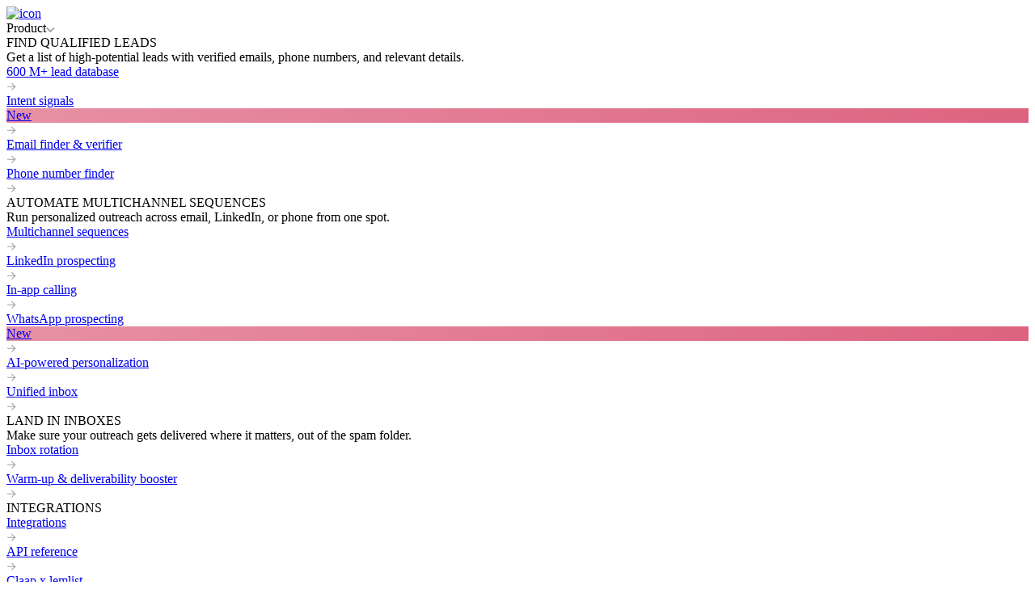

--- FILE ---
content_type: text/html; charset=utf-8
request_url: https://www.lemlist.com/email-templates/promote-your-keynote
body_size: 10873
content:
<!DOCTYPE html><html lang="en"><head><meta charSet="utf-8" data-next-head=""/><meta name="viewport" content="width=device-width" data-next-head=""/><link data-next-font="" rel="preconnect" href="/" crossorigin="anonymous"/><link rel="preload" href="/_next/static/chunks/581307aa292e3e52.css?dpl=dpl_5p85VfToVYt8NFZrMXZ5VNyntppD" as="style"/><link rel="preload" href="/_next/static/chunks/69de7e8fcda4581a.css?dpl=dpl_5p85VfToVYt8NFZrMXZ5VNyntppD" as="style"/><link rel="stylesheet" href="/_next/static/chunks/581307aa292e3e52.css?dpl=dpl_5p85VfToVYt8NFZrMXZ5VNyntppD" data-n-g=""/><link rel="stylesheet" href="/_next/static/chunks/69de7e8fcda4581a.css?dpl=dpl_5p85VfToVYt8NFZrMXZ5VNyntppD" data-n-g=""/><noscript data-n-css=""></noscript><script src="/_next/static/chunks/f4c0f9a05ab29c1a.js?dpl=dpl_5p85VfToVYt8NFZrMXZ5VNyntppD" defer=""></script><script src="/_next/static/chunks/717665f1a5dc09bf.js?dpl=dpl_5p85VfToVYt8NFZrMXZ5VNyntppD" defer=""></script><script src="/_next/static/chunks/ece8b64979e1b52f.js?dpl=dpl_5p85VfToVYt8NFZrMXZ5VNyntppD" defer=""></script><script src="/_next/static/chunks/a4b7405f617e4f12.js?dpl=dpl_5p85VfToVYt8NFZrMXZ5VNyntppD" defer=""></script><script src="/_next/static/chunks/c73c3e2a85d2ff61.js?dpl=dpl_5p85VfToVYt8NFZrMXZ5VNyntppD" defer=""></script><script src="/_next/static/chunks/a5979c110c5a4071.js?dpl=dpl_5p85VfToVYt8NFZrMXZ5VNyntppD" defer=""></script><script src="/_next/static/chunks/5995734fa1ac7686.js?dpl=dpl_5p85VfToVYt8NFZrMXZ5VNyntppD" defer=""></script><script src="/_next/static/chunks/7f3a2a2dafc36e5a.js?dpl=dpl_5p85VfToVYt8NFZrMXZ5VNyntppD" defer=""></script><script src="/_next/static/chunks/ff8f2fa242ed3d95.js?dpl=dpl_5p85VfToVYt8NFZrMXZ5VNyntppD" defer=""></script><script src="/_next/static/chunks/80e6efd560519035.js?dpl=dpl_5p85VfToVYt8NFZrMXZ5VNyntppD" defer=""></script><script src="/_next/static/chunks/93fc62b543554881.js?dpl=dpl_5p85VfToVYt8NFZrMXZ5VNyntppD" defer=""></script><script src="/_next/static/chunks/turbopack-5463d55192d56fb9.js?dpl=dpl_5p85VfToVYt8NFZrMXZ5VNyntppD" defer=""></script><script src="/_next/static/chunks/6a1d84d28af780b4.js?dpl=dpl_5p85VfToVYt8NFZrMXZ5VNyntppD" defer=""></script><script src="/_next/static/chunks/8c97c721a81486d8.js?dpl=dpl_5p85VfToVYt8NFZrMXZ5VNyntppD" defer=""></script><script src="/_next/static/chunks/76fbc1851f2dc34d.js?dpl=dpl_5p85VfToVYt8NFZrMXZ5VNyntppD" defer=""></script><script src="/_next/static/chunks/turbopack-b8333ad41c2a98ef.js?dpl=dpl_5p85VfToVYt8NFZrMXZ5VNyntppD" defer=""></script><script src="/_next/static/7mlBwXeGCUtZHaM3R058C/_ssgManifest.js?dpl=dpl_5p85VfToVYt8NFZrMXZ5VNyntppD" defer=""></script><script src="/_next/static/7mlBwXeGCUtZHaM3R058C/_buildManifest.js?dpl=dpl_5p85VfToVYt8NFZrMXZ5VNyntppD" defer=""></script></head><body><link rel="preload" as="image" href="https://web-assets.lemlist.com/prod/a327b952f10c989e4c701d945b21bc4f"/><link rel="preload" as="image" href="/arrow-down.svg"/><link rel="preload" as="image" href="/arrow-right.svg"/><link rel="preload" as="image" href="https://web-assets.lemlist.com/prod/cf92c284dafe19b64192f62019f4fa15"/><link rel="preload" as="image" href="https://web-assets.lemlist.com/prod/81e2c0c99076a6f0539cdcb7e710615d"/><link rel="preload" as="image" href="https://web-assets.lemlist.com/prod/defdde20aca5f76437014390710360e1"/><link rel="preload" as="image" href="https://web-assets.lemlist.com/prod/a6aa6c44bd3eaa8242f60df0d42ab9e8"/><link rel="preload" as="image" href="https://web-assets.lemlist.com/prod/64f3a2570b7b615a653831b6cc60ec76"/><link rel="preload" as="image" href="/lemlist-404.svg"/><link rel="preload" as="image" href="https://web-assets.lemlist.com/prod/a4fe1c7af3ec9e3852c7b13619fffb21"/><div id="__next"><!--$--><!--/$--><main class="font-switzer text-text-standard"><nav class="w-full bg-white h-16 fixed top-0 left-0 right-0 z-50 border-b border-gray-200"><div class="w-[1200px] max-w-[95%] mx-auto flex flex-row items-center justify-between py-4 px-4 lg:px-0"><div class="flex flex-row items-center gap-8 lg:gap-16"><div class="flex items-center"><a href="/" class="cursor-pointer"><img src="https://web-assets.lemlist.com/prod/a327b952f10c989e4c701d945b21bc4f" alt="icon" class="h-6 w-auto"/></a></div><div class="hidden lg:flex flex-row"><div class="relative group" data-expandable="true"><div class="flex flex-row gap-1 items-center cursor-pointer text-sm px-4" data-trigger="true">Product<img src="/arrow-down.svg" alt="arrow-down" class="transition-transform duration-200 "/></div><div class="fixed left-1/2 -translate-x-1/2 opacity-0 group-hover:opacity-100 pointer-events-none group-hover:pointer-events-auto transition-opacity duration-200 z-50 " data-content="true"><div class="h-6 bg-transparent"></div><div class="min-w-[600px] bg-white flex p-6 gap-6 rounded-lg shadow-lg border border-gray-100"><div class="flex flex-1 flex-col gap-2 min-w-64"><div class="text-xs font-semibold line-clamp-1 min-h-[16px]">FIND QUALIFIED LEADS</div><div class="text-xs font-normal line-clamp-2 max-h-[32px]">Get a list of high-potential leads with verified emails, phone numbers, and relevant details.</div><div class="flex flex-col gap-2 mt-2"><a class="flex cursor-pointer flex-row gap-2 items-center border border-transparent hover:border-light-border rounded-lg p-2 pr-4 group/inner justify-between" href="/b2b-lead-database"><div class="flex flex-row gap-2 items-center w-full"><div class="flex items-center p-2 justify-center border border-light-border bg-light-background rounded-lg group-hover/inner:translate-y-[-1px] duration-100 group-hover/inner:border-light-border group-hover/inner:shadow-sm"></div><div class="text-sm font-medium whitespace-nowrap">600 M+ lead database</div></div><img src="/arrow-right.svg" alt="arrow-right" class="w-[12px] h-auto opacity-0 group-hover/inner:opacity-100 group-hover/inner:translate-x-2 transition-all duration-200"/></a><a class="flex cursor-pointer flex-row gap-2 items-center border border-transparent hover:border-light-border rounded-lg p-2 pr-4 group/inner justify-between" href="/intent-signals"><div class="flex flex-row gap-2 items-center w-full"><div class="flex items-center p-2 justify-center border border-light-border bg-light-background rounded-lg group-hover/inner:translate-y-[-1px] duration-100 group-hover/inner:border-light-border group-hover/inner:shadow-sm"></div><div class="text-sm font-medium whitespace-nowrap">Intent signals</div><div class="text-white font-semibold text-xs px-1 py-0.5 rounded-md" style="background-image:linear-gradient(135deg, #e791a5, #dd637f)">New</div></div><img src="/arrow-right.svg" alt="arrow-right" class="w-[12px] h-auto opacity-0 group-hover/inner:opacity-100 group-hover/inner:translate-x-2 transition-all duration-200"/></a><a class="flex cursor-pointer flex-row gap-2 items-center border border-transparent hover:border-light-border rounded-lg p-2 pr-4 group/inner justify-between" href="/email-finder-and-verifier"><div class="flex flex-row gap-2 items-center w-full"><div class="flex items-center p-2 justify-center border border-light-border bg-light-background rounded-lg group-hover/inner:translate-y-[-1px] duration-100 group-hover/inner:border-light-border group-hover/inner:shadow-sm"></div><div class="text-sm font-medium whitespace-nowrap">Email finder &amp; verifier</div></div><img src="/arrow-right.svg" alt="arrow-right" class="w-[12px] h-auto opacity-0 group-hover/inner:opacity-100 group-hover/inner:translate-x-2 transition-all duration-200"/></a><a class="flex cursor-pointer flex-row gap-2 items-center border border-transparent hover:border-light-border rounded-lg p-2 pr-4 group/inner justify-between" href="/phone-number-finder"><div class="flex flex-row gap-2 items-center w-full"><div class="flex items-center p-2 justify-center border border-light-border bg-light-background rounded-lg group-hover/inner:translate-y-[-1px] duration-100 group-hover/inner:border-light-border group-hover/inner:shadow-sm"></div><div class="text-sm font-medium whitespace-nowrap">Phone number finder</div></div><img src="/arrow-right.svg" alt="arrow-right" class="w-[12px] h-auto opacity-0 group-hover/inner:opacity-100 group-hover/inner:translate-x-2 transition-all duration-200"/></a></div></div><div class="flex flex-1 flex-col gap-2 min-w-64"><div class="text-xs font-semibold line-clamp-1 min-h-[16px]">AUTOMATE MULTICHANNEL SEQUENCES</div><div class="text-xs font-normal line-clamp-2 max-h-[32px]">Run personalized outreach across email, LinkedIn, or phone from one spot.</div><div class="flex flex-col gap-2 mt-2"><a class="flex cursor-pointer flex-row gap-2 items-center border border-transparent hover:border-light-border rounded-lg p-2 pr-4 group/inner justify-between" href="/multichannel-prospecting"><div class="flex flex-row gap-2 items-center w-full"><div class="flex items-center p-2 justify-center border border-light-border bg-light-background rounded-lg group-hover/inner:translate-y-[-1px] duration-100 group-hover/inner:border-light-border group-hover/inner:shadow-sm"></div><div class="text-sm font-medium whitespace-nowrap">Multichannel sequences</div></div><img src="/arrow-right.svg" alt="arrow-right" class="w-[12px] h-auto opacity-0 group-hover/inner:opacity-100 group-hover/inner:translate-x-2 transition-all duration-200"/></a><a class="flex cursor-pointer flex-row gap-2 items-center border border-transparent hover:border-light-border rounded-lg p-2 pr-4 group/inner justify-between" href="/linkedin-prospecting"><div class="flex flex-row gap-2 items-center w-full"><div class="flex items-center p-2 justify-center border border-light-border bg-light-background rounded-lg group-hover/inner:translate-y-[-1px] duration-100 group-hover/inner:border-light-border group-hover/inner:shadow-sm"></div><div class="text-sm font-medium whitespace-nowrap">LinkedIn prospecting</div></div><img src="/arrow-right.svg" alt="arrow-right" class="w-[12px] h-auto opacity-0 group-hover/inner:opacity-100 group-hover/inner:translate-x-2 transition-all duration-200"/></a><a class="flex cursor-pointer flex-row gap-2 items-center border border-transparent hover:border-light-border rounded-lg p-2 pr-4 group/inner justify-between" href="/calling"><div class="flex flex-row gap-2 items-center w-full"><div class="flex items-center p-2 justify-center border border-light-border bg-light-background rounded-lg group-hover/inner:translate-y-[-1px] duration-100 group-hover/inner:border-light-border group-hover/inner:shadow-sm"></div><div class="text-sm font-medium whitespace-nowrap">In-app calling</div></div><img src="/arrow-right.svg" alt="arrow-right" class="w-[12px] h-auto opacity-0 group-hover/inner:opacity-100 group-hover/inner:translate-x-2 transition-all duration-200"/></a><a class="flex cursor-pointer flex-row gap-2 items-center border border-transparent hover:border-light-border rounded-lg p-2 pr-4 group/inner justify-between" href="/whatsapp-prospecting"><div class="flex flex-row gap-2 items-center w-full"><div class="flex items-center p-2 justify-center border border-light-border bg-light-background rounded-lg group-hover/inner:translate-y-[-1px] duration-100 group-hover/inner:border-light-border group-hover/inner:shadow-sm"></div><div class="text-sm font-medium whitespace-nowrap">WhatsApp prospecting</div><div class="text-white font-semibold text-xs px-1 py-0.5 rounded-md" style="background-image:linear-gradient(135deg, #e791a5, #dd637f)">New</div></div><img src="/arrow-right.svg" alt="arrow-right" class="w-[12px] h-auto opacity-0 group-hover/inner:opacity-100 group-hover/inner:translate-x-2 transition-all duration-200"/></a><a class="flex cursor-pointer flex-row gap-2 items-center border border-transparent hover:border-light-border rounded-lg p-2 pr-4 group/inner justify-between" href="/ai"><div class="flex flex-row gap-2 items-center w-full"><div class="flex items-center p-2 justify-center border border-light-border bg-light-background rounded-lg group-hover/inner:translate-y-[-1px] duration-100 group-hover/inner:border-light-border group-hover/inner:shadow-sm"></div><div class="text-sm font-medium whitespace-nowrap">AI-powered personalization</div></div><img src="/arrow-right.svg" alt="arrow-right" class="w-[12px] h-auto opacity-0 group-hover/inner:opacity-100 group-hover/inner:translate-x-2 transition-all duration-200"/></a><a class="flex cursor-pointer flex-row gap-2 items-center border border-transparent hover:border-light-border rounded-lg p-2 pr-4 group/inner justify-between" href="/unified-inbox"><div class="flex flex-row gap-2 items-center w-full"><div class="flex items-center p-2 justify-center border border-light-border bg-light-background rounded-lg group-hover/inner:translate-y-[-1px] duration-100 group-hover/inner:border-light-border group-hover/inner:shadow-sm"></div><div class="text-sm font-medium whitespace-nowrap">Unified inbox</div></div><img src="/arrow-right.svg" alt="arrow-right" class="w-[12px] h-auto opacity-0 group-hover/inner:opacity-100 group-hover/inner:translate-x-2 transition-all duration-200"/></a></div></div><div class="flex flex-1 flex-col gap-2 min-w-64"><div class="text-xs font-semibold line-clamp-1 min-h-[16px]">LAND IN INBOXES</div><div class="text-xs font-normal line-clamp-2 max-h-[32px]">Make sure your outreach gets delivered where it matters, out of the spam folder.</div><div class="flex flex-col gap-2 mt-2"><a class="flex cursor-pointer flex-row gap-2 items-center border border-transparent hover:border-light-border rounded-lg p-2 pr-4 group/inner justify-between" href="/inbox-rotation"><div class="flex flex-row gap-2 items-center w-full"><div class="flex items-center p-2 justify-center border border-light-border bg-light-background rounded-lg group-hover/inner:translate-y-[-1px] duration-100 group-hover/inner:border-light-border group-hover/inner:shadow-sm"></div><div class="text-sm font-medium whitespace-nowrap">Inbox rotation</div></div><img src="/arrow-right.svg" alt="arrow-right" class="w-[12px] h-auto opacity-0 group-hover/inner:opacity-100 group-hover/inner:translate-x-2 transition-all duration-200"/></a><a class="flex cursor-pointer flex-row gap-2 items-center border border-transparent hover:border-light-border rounded-lg p-2 pr-4 group/inner justify-between" href="/lemwarm"><div class="flex flex-row gap-2 items-center w-full"><div class="flex items-center p-2 justify-center border border-light-border bg-light-background rounded-lg group-hover/inner:translate-y-[-1px] duration-100 group-hover/inner:border-light-border group-hover/inner:shadow-sm"></div><div class="text-sm font-medium whitespace-nowrap">Warm-up &amp; deliverability booster</div></div><img src="/arrow-right.svg" alt="arrow-right" class="w-[12px] h-auto opacity-0 group-hover/inner:opacity-100 group-hover/inner:translate-x-2 transition-all duration-200"/></a></div></div><div class="flex flex-1 flex-col gap-2 min-w-64"><div class="text-xs font-semibold line-clamp-1 min-h-[16px]">INTEGRATIONS</div><div class="text-xs font-normal line-clamp-2 max-h-[32px]"></div><div class="flex flex-col gap-2 mt-2"><a class="flex cursor-pointer flex-row gap-2 items-center border border-transparent hover:border-light-border rounded-lg p-2 pr-4 group/inner justify-between" href="/integrations/"><div class="flex flex-row gap-2 items-center w-full"><div class="flex items-center p-2 justify-center border border-light-border bg-light-background rounded-lg group-hover/inner:translate-y-[-1px] duration-100 group-hover/inner:border-light-border group-hover/inner:shadow-sm"></div><div class="text-sm font-medium whitespace-nowrap">Integrations</div></div><img src="/arrow-right.svg" alt="arrow-right" class="w-[12px] h-auto opacity-0 group-hover/inner:opacity-100 group-hover/inner:translate-x-2 transition-all duration-200"/></a><a class="flex cursor-pointer flex-row gap-2 items-center border border-transparent hover:border-light-border rounded-lg p-2 pr-4 group/inner justify-between" href="https://developer.lemlist.com/api-reference/getting-started/overview"><div class="flex flex-row gap-2 items-center w-full"><div class="flex items-center p-2 justify-center border border-light-border bg-light-background rounded-lg group-hover/inner:translate-y-[-1px] duration-100 group-hover/inner:border-light-border group-hover/inner:shadow-sm"></div><div class="text-sm font-medium whitespace-nowrap">API reference</div></div><img src="/arrow-right.svg" alt="arrow-right" class="w-[12px] h-auto opacity-0 group-hover/inner:opacity-100 group-hover/inner:translate-x-2 transition-all duration-200"/></a><a class="flex cursor-pointer flex-row gap-2 items-center border border-transparent hover:border-light-border rounded-lg p-2 pr-4 group/inner justify-between" href="/claap"><div class="flex flex-row gap-2 items-center w-full"><div class="flex items-center p-2 justify-center border border-light-border bg-light-background rounded-lg group-hover/inner:translate-y-[-1px] duration-100 group-hover/inner:border-light-border group-hover/inner:shadow-sm"></div><div class="text-sm font-medium whitespace-nowrap">Claap x lemlist</div><div class="text-white font-semibold text-xs px-1 py-0.5 rounded-md" style="background-image:linear-gradient(135deg, #e791a5, #dd637f)">New</div></div><img src="/arrow-right.svg" alt="arrow-right" class="w-[12px] h-auto opacity-0 group-hover/inner:opacity-100 group-hover/inner:translate-x-2 transition-all duration-200"/></a></div></div></div></div></div><div class="relative group" data-expandable="true"><div class="flex flex-row gap-1 items-center cursor-pointer text-sm px-4" data-trigger="true">Roles<img src="/arrow-down.svg" alt="arrow-down" class="transition-transform duration-200 "/></div><div class="fixed left-1/2 -translate-x-1/2 opacity-0 group-hover:opacity-100 pointer-events-none group-hover:pointer-events-auto transition-opacity duration-200 z-50 " data-content="true"><div class="h-6 bg-transparent"></div><div class="min-w-[600px] bg-white flex p-6 gap-6 rounded-lg shadow-lg border border-gray-100"><div class="flex flex-1 flex-col gap-2 min-w-64"><div class="text-xs font-semibold line-clamp-1 min-h-[16px]">LEMLIST FOR</div><div class="text-xs font-normal line-clamp-2 max-h-[32px]"></div><div class="flex flex-col gap-2 mt-2"><a class="flex cursor-pointer flex-row gap-2 items-center border border-transparent hover:border-light-border rounded-lg p-2 pr-4 group/inner justify-between" href="/sales-development"><div class="flex flex-row gap-2 items-center w-full"><div class="flex items-center p-2 justify-center border border-light-border bg-light-background rounded-lg group-hover/inner:translate-y-[-1px] duration-100 group-hover/inner:border-light-border group-hover/inner:shadow-sm"></div><div class="text-sm font-medium whitespace-nowrap">For Sales Development</div></div><img src="/arrow-right.svg" alt="arrow-right" class="w-[12px] h-auto opacity-0 group-hover/inner:opacity-100 group-hover/inner:translate-x-2 transition-all duration-200"/></a><a class="flex cursor-pointer flex-row gap-2 items-center border border-transparent hover:border-light-border rounded-lg p-2 pr-4 group/inner justify-between" href="/revops"><div class="flex flex-row gap-2 items-center w-full"><div class="flex items-center p-2 justify-center border border-light-border bg-light-background rounded-lg group-hover/inner:translate-y-[-1px] duration-100 group-hover/inner:border-light-border group-hover/inner:shadow-sm"></div><div class="text-sm font-medium whitespace-nowrap">For RevOps</div></div><img src="/arrow-right.svg" alt="arrow-right" class="w-[12px] h-auto opacity-0 group-hover/inner:opacity-100 group-hover/inner:translate-x-2 transition-all duration-200"/></a><a class="flex cursor-pointer flex-row gap-2 items-center border border-transparent hover:border-light-border rounded-lg p-2 pr-4 group/inner justify-between" href="/founders"><div class="flex flex-row gap-2 items-center w-full"><div class="flex items-center p-2 justify-center border border-light-border bg-light-background rounded-lg group-hover/inner:translate-y-[-1px] duration-100 group-hover/inner:border-light-border group-hover/inner:shadow-sm"></div><div class="text-sm font-medium whitespace-nowrap">For Founders</div></div><img src="/arrow-right.svg" alt="arrow-right" class="w-[12px] h-auto opacity-0 group-hover/inner:opacity-100 group-hover/inner:translate-x-2 transition-all duration-200"/></a></div></div><div class="flex flex-1 flex-col gap-2 min-w-64"><div class="text-xs font-semibold line-clamp-1 min-h-[16px]"></div><div class="text-xs font-normal line-clamp-2 max-h-[32px]"></div><div class="flex flex-col gap-2 mt-2"><a class="flex cursor-pointer flex-row gap-2 items-center border border-transparent hover:border-light-border rounded-lg p-2 pr-4 group/inner justify-between" href="/success-stories/"><div class="flex flex-row gap-2 items-center w-full"><div class="flex items-center p-2 justify-center border border-light-border bg-light-background rounded-lg group-hover/inner:translate-y-[-1px] duration-100 group-hover/inner:border-light-border group-hover/inner:shadow-sm"></div><div class="text-sm font-medium whitespace-nowrap">Success Stories</div></div><img src="/arrow-right.svg" alt="arrow-right" class="w-[12px] h-auto opacity-0 group-hover/inner:opacity-100 group-hover/inner:translate-x-2 transition-all duration-200"/></a><a class="flex flex-col gap-2 p-2 rounded-2xl border border-light-border bg-light-background cursor-pointer" href="/success-stories/elevenlabs"><img src="https://web-assets.lemlist.com/prod/cf92c284dafe19b64192f62019f4fa15" alt="icon" class="w-full h-auto ratio-16/9 object-cover rounded-lg border border-light-border"/><div class="text-sm"><div class="text-[#566f8f]"></div></div></a></div></div></div></div></div><a href="/pricing" class="text-sm px-4 cursor-pointer">Pricing</a><div class="relative group" data-expandable="true"><div class="flex flex-row gap-1 items-center cursor-pointer text-sm px-4" data-trigger="true">Toolbox<img src="/arrow-down.svg" alt="arrow-down" class="transition-transform duration-200 "/></div><div class="fixed left-1/2 -translate-x-1/2 opacity-0 group-hover:opacity-100 pointer-events-none group-hover:pointer-events-auto transition-opacity duration-200 z-50 " data-content="true"><div class="h-6 bg-transparent"></div><div class="min-w-[600px] bg-white flex p-6 gap-6 rounded-lg shadow-lg border border-gray-100"><div class="flex flex-1 flex-col gap-2 min-w-64"><div class="text-xs font-semibold line-clamp-1 min-h-[16px]">YOUTUBE BESTS</div><div class="text-xs font-normal line-clamp-2 max-h-[32px]"></div><div class="flex flex-col gap-2 mt-2"><a class="flex flex-col gap-2 p-2 rounded-2xl border border-light-border bg-light-background cursor-pointer" href="/"><img src="https://web-assets.lemlist.com/prod/81e2c0c99076a6f0539cdcb7e710615d" alt="icon" class="w-full h-auto ratio-16/9 object-cover rounded-lg border border-light-border"/><div class="text-sm"></div></a><a class="flex cursor-pointer flex-row gap-2 items-center border border-transparent hover:border-light-border rounded-lg p-2 pr-4 group/inner justify-between" href="https://youtu.be/gAClIVw1l08"><div class="flex flex-row gap-2 items-center w-full"><div class="flex items-center p-2 justify-center border border-light-border bg-light-background rounded-lg group-hover/inner:translate-y-[-1px] duration-100 group-hover/inner:border-light-border group-hover/inner:shadow-sm"></div><div class="text-sm font-medium whitespace-nowrap">9 AI personalization tactics</div></div><img src="/arrow-right.svg" alt="arrow-right" class="w-[12px] h-auto opacity-0 group-hover/inner:opacity-100 group-hover/inner:translate-x-2 transition-all duration-200"/></a><a class="flex cursor-pointer flex-row gap-2 items-center border border-transparent hover:border-light-border rounded-lg p-2 pr-4 group/inner justify-between" href="https://youtu.be/D2mjP-FTqlI"><div class="flex flex-row gap-2 items-center w-full"><div class="flex items-center p-2 justify-center border border-light-border bg-light-background rounded-lg group-hover/inner:translate-y-[-1px] duration-100 group-hover/inner:border-light-border group-hover/inner:shadow-sm"></div><div class="text-sm font-medium whitespace-nowrap">Handle any cold call objection</div></div><img src="/arrow-right.svg" alt="arrow-right" class="w-[12px] h-auto opacity-0 group-hover/inner:opacity-100 group-hover/inner:translate-x-2 transition-all duration-200"/></a><a class="flex cursor-pointer flex-row gap-2 items-center border border-transparent hover:border-light-border rounded-lg p-2 pr-4 group/inner justify-between" href="https://www.youtube.com/watch?v=lLrHxOka8Ns"><div class="flex flex-row gap-2 items-center w-full"><div class="flex items-center p-2 justify-center border border-light-border bg-light-background rounded-lg group-hover/inner:translate-y-[-1px] duration-100 group-hover/inner:border-light-border group-hover/inner:shadow-sm"></div><div class="text-sm font-medium whitespace-nowrap">11 steps to stop landing in spam</div></div><img src="/arrow-right.svg" alt="arrow-right" class="w-[12px] h-auto opacity-0 group-hover/inner:opacity-100 group-hover/inner:translate-x-2 transition-all duration-200"/></a></div></div><div class="flex flex-1 flex-col gap-2 min-w-64"><div class="text-xs font-semibold line-clamp-1 min-h-[16px]">OUTREACH TEMPLATES</div><div class="text-xs font-normal line-clamp-2 max-h-[32px]"></div><div class="flex flex-col gap-2 mt-2"><a class="flex flex-col gap-2 p-2 rounded-2xl border border-light-border bg-light-background cursor-pointer" href="/"><img src="https://web-assets.lemlist.com/prod/defdde20aca5f76437014390710360e1" alt="icon" class="w-full h-auto ratio-16/9 object-cover rounded-lg border border-light-border"/><div class="text-sm"></div></a><a class="flex cursor-pointer flex-row gap-2 items-center border border-transparent hover:border-light-border rounded-lg p-2 pr-4 group/inner justify-between" href="/cold-email-templates"><div class="flex flex-row gap-2 items-center w-full"><div class="flex items-center p-2 justify-center border border-light-border bg-light-background rounded-lg group-hover/inner:translate-y-[-1px] duration-100 group-hover/inner:border-light-border group-hover/inner:shadow-sm"></div><div class="text-sm font-medium whitespace-nowrap">Cold email templates</div></div><img src="/arrow-right.svg" alt="arrow-right" class="w-[12px] h-auto opacity-0 group-hover/inner:opacity-100 group-hover/inner:translate-x-2 transition-all duration-200"/></a><a class="flex cursor-pointer flex-row gap-2 items-center border border-transparent hover:border-light-border rounded-lg p-2 pr-4 group/inner justify-between" href="/prompts-template-for-cold-outreach"><div class="flex flex-row gap-2 items-center w-full"><div class="flex items-center p-2 justify-center border border-light-border bg-light-background rounded-lg group-hover/inner:translate-y-[-1px] duration-100 group-hover/inner:border-light-border group-hover/inner:shadow-sm"></div><div class="text-sm font-medium whitespace-nowrap">AI sales prompts</div></div><img src="/arrow-right.svg" alt="arrow-right" class="w-[12px] h-auto opacity-0 group-hover/inner:opacity-100 group-hover/inner:translate-x-2 transition-all duration-200"/></a></div></div><div class="flex flex-1 flex-col gap-2 min-w-64"><div class="text-xs font-semibold line-clamp-1 min-h-[16px]">FREE TOOLS</div><div class="text-xs font-normal line-clamp-2 max-h-[32px]"></div><div class="flex flex-col gap-2 mt-2"><a class="flex flex-col gap-2 p-2 rounded-2xl border border-light-border bg-light-background cursor-pointer" href="/"><img src="https://web-assets.lemlist.com/prod/a6aa6c44bd3eaa8242f60df0d42ab9e8" alt="icon" class="w-full h-auto ratio-16/9 object-cover rounded-lg border border-light-border"/><div class="text-sm"></div></a><a class="flex cursor-pointer flex-row gap-2 items-center border border-transparent hover:border-light-border rounded-lg p-2 pr-4 group/inner justify-between" href="/free-tools/free-email-finder"><div class="flex flex-row gap-2 items-center w-full"><div class="flex items-center p-2 justify-center border border-light-border bg-light-background rounded-lg group-hover/inner:translate-y-[-1px] duration-100 group-hover/inner:border-light-border group-hover/inner:shadow-sm"></div><div class="text-sm font-medium whitespace-nowrap">Free email finder</div></div><img src="/arrow-right.svg" alt="arrow-right" class="w-[12px] h-auto opacity-0 group-hover/inner:opacity-100 group-hover/inner:translate-x-2 transition-all duration-200"/></a><a class="flex cursor-pointer flex-row gap-2 items-center border border-transparent hover:border-light-border rounded-lg p-2 pr-4 group/inner justify-between" href="https://lemwarm.com/deliverability-test"><div class="flex flex-row gap-2 items-center w-full"><div class="flex items-center p-2 justify-center border border-light-border bg-light-background rounded-lg group-hover/inner:translate-y-[-1px] duration-100 group-hover/inner:border-light-border group-hover/inner:shadow-sm"></div><div class="text-sm font-medium whitespace-nowrap">Spam score checker</div></div><img src="/arrow-right.svg" alt="arrow-right" class="w-[12px] h-auto opacity-0 group-hover/inner:opacity-100 group-hover/inner:translate-x-2 transition-all duration-200"/></a><a class="flex cursor-pointer flex-row gap-2 items-center border border-transparent hover:border-light-border rounded-lg p-2 pr-4 group/inner justify-between" href="/free-tools/cold-email-generator"><div class="flex flex-row gap-2 items-center w-full"><div class="flex items-center p-2 justify-center border border-light-border bg-light-background rounded-lg group-hover/inner:translate-y-[-1px] duration-100 group-hover/inner:border-light-border group-hover/inner:shadow-sm"></div><div class="text-sm font-medium whitespace-nowrap">Cold email generator</div></div><img src="/arrow-right.svg" alt="arrow-right" class="w-[12px] h-auto opacity-0 group-hover/inner:opacity-100 group-hover/inner:translate-x-2 transition-all duration-200"/></a></div></div><div class="flex flex-1 flex-col gap-2 min-w-64"><div class="text-xs font-semibold line-clamp-1 min-h-[16px]">REAL PROSPECTING TIPS</div><div class="text-xs font-normal line-clamp-2 max-h-[32px]"></div><div class="flex flex-col gap-2 mt-2"><a class="flex flex-col gap-2 p-2 rounded-2xl border border-light-border bg-light-background cursor-pointer" href="/outbound-playbooks/"><img src="https://web-assets.lemlist.com/prod/64f3a2570b7b615a653831b6cc60ec76" alt="icon" class="w-full h-auto ratio-16/9 object-cover rounded-lg border border-light-border"/><div class="text-sm"><div class="text-[#566f8f]"><b>NEW</b><br/>Weglot, ElevenLabs - top sales reps share what really works in outbound.</div></div></a></div></div></div></div></div><a href="/join-lemlist" class="text-sm px-4 cursor-pointer">We&#x27;re hiring !</a></div></div><div class="hidden lg:flex flex-row gap-2"><a class=" bg-transparent text-dark rounded-[8px] px-4 py-2 text-sm h-10 flex flex-row gap-2 items-center group/button w-fit  cursor-pointer undefined" href="https://app.lemlist.com/create-account">Log in</a><a class=" font-medium bg-white text-lemlist-blue rounded-[8px] px-4 py-2 border border-lemlist-blue  text-sm h-10 flex flex-row gap-2 items-center group/button w-fit  cursor-pointer undefined" href="/contact-sales">Get a demo</a><a class=" font-medium bg-lemlist-blue text-white rounded-[8px] px-4 py-2  text-sm h-10 flex flex-row gap-2 items-center group/button w-fit  cursor-pointer undefined" href="https://app.lemlist.com/create-account">Sign up for free</a></div><button class="flex lg:hidden items-center justify-center p-2" aria-label="Open menu" type="button"><svg class="h-6 w-6" fill="none" stroke="currentColor" viewBox="0 0 24 24" xmlns="http://www.w3.org/2000/svg"><path stroke-linecap="round" stroke-linejoin="round" stroke-width="2" d="M4 6h16M4 12h16M4 18h16"></path></svg></button></div><div class="lg:hidden absolute left-0 right-0 top-16 bg-white shadow-lg border-t border-gray-100 z-50 max-h-[calc(100vh-4rem)] overflow-y-auto hidden"><div class="flex flex-col gap-4 py-6 px-4"><div class="relative" data-expandable="true"><div class="flex cursor-pointer flex-row gap-2 items-center text-sm px-4" data-trigger="true">Product<img src="/arrow-down.svg" alt="arrow-down" class="transition-transform duration-200 "/></div><div class="hidden" data-content="true"><div class="h-6 bg-transparent"></div><div class="w-full flex flex-col p-6 bg-white shadow-lg rounded-lg border border-gray-100 gap-4"><div class="flex flex-col gap-2"><div class="text-xs font-semibold">FIND QUALIFIED LEADS</div><div class="flex flex-col"><a class="flex cursor-pointer flex-row gap-2 items-center border border-transparent hover:border-light-border rounded-lg p-2 pr-4 group/inner justify-between" href="/b2b-lead-database"><div class="flex flex-row gap-2 items-center w-full"><div class="flex items-center p-2 justify-center border border-light-border bg-light-background rounded-lg group-hover/inner:translate-y-[-1px] duration-100 group-hover/inner:border-light-border group-hover/inner:shadow-sm"></div><div class="text-sm font-medium whitespace-nowrap">600 M+ lead database</div></div><img src="/arrow-right.svg" alt="arrow-right" class="w-[12px] h-auto opacity-0 group-hover/inner:opacity-100 group-hover/inner:translate-x-2 transition-all duration-200"/></a><a class="flex cursor-pointer flex-row gap-2 items-center border border-transparent hover:border-light-border rounded-lg p-2 pr-4 group/inner justify-between" href="/intent-signals"><div class="flex flex-row gap-2 items-center w-full"><div class="flex items-center p-2 justify-center border border-light-border bg-light-background rounded-lg group-hover/inner:translate-y-[-1px] duration-100 group-hover/inner:border-light-border group-hover/inner:shadow-sm"></div><div class="text-sm font-medium whitespace-nowrap">Intent signals</div><div class="text-white font-semibold text-xs px-1 py-0.5 rounded-md" style="background-image:linear-gradient(135deg, #e791a5, #dd637f)">New</div></div><img src="/arrow-right.svg" alt="arrow-right" class="w-[12px] h-auto opacity-0 group-hover/inner:opacity-100 group-hover/inner:translate-x-2 transition-all duration-200"/></a><a class="flex cursor-pointer flex-row gap-2 items-center border border-transparent hover:border-light-border rounded-lg p-2 pr-4 group/inner justify-between" href="/email-finder-and-verifier"><div class="flex flex-row gap-2 items-center w-full"><div class="flex items-center p-2 justify-center border border-light-border bg-light-background rounded-lg group-hover/inner:translate-y-[-1px] duration-100 group-hover/inner:border-light-border group-hover/inner:shadow-sm"></div><div class="text-sm font-medium whitespace-nowrap">Email finder &amp; verifier</div></div><img src="/arrow-right.svg" alt="arrow-right" class="w-[12px] h-auto opacity-0 group-hover/inner:opacity-100 group-hover/inner:translate-x-2 transition-all duration-200"/></a><a class="flex cursor-pointer flex-row gap-2 items-center border border-transparent hover:border-light-border rounded-lg p-2 pr-4 group/inner justify-between" href="/phone-number-finder"><div class="flex flex-row gap-2 items-center w-full"><div class="flex items-center p-2 justify-center border border-light-border bg-light-background rounded-lg group-hover/inner:translate-y-[-1px] duration-100 group-hover/inner:border-light-border group-hover/inner:shadow-sm"></div><div class="text-sm font-medium whitespace-nowrap">Phone number finder</div></div><img src="/arrow-right.svg" alt="arrow-right" class="w-[12px] h-auto opacity-0 group-hover/inner:opacity-100 group-hover/inner:translate-x-2 transition-all duration-200"/></a></div></div><div class="flex flex-col gap-2"><div class="text-xs font-semibold">AUTOMATE MULTICHANNEL SEQUENCES</div><div class="flex flex-col"><a class="flex cursor-pointer flex-row gap-2 items-center border border-transparent hover:border-light-border rounded-lg p-2 pr-4 group/inner justify-between" href="/multichannel-prospecting"><div class="flex flex-row gap-2 items-center w-full"><div class="flex items-center p-2 justify-center border border-light-border bg-light-background rounded-lg group-hover/inner:translate-y-[-1px] duration-100 group-hover/inner:border-light-border group-hover/inner:shadow-sm"></div><div class="text-sm font-medium whitespace-nowrap">Multichannel sequences</div></div><img src="/arrow-right.svg" alt="arrow-right" class="w-[12px] h-auto opacity-0 group-hover/inner:opacity-100 group-hover/inner:translate-x-2 transition-all duration-200"/></a><a class="flex cursor-pointer flex-row gap-2 items-center border border-transparent hover:border-light-border rounded-lg p-2 pr-4 group/inner justify-between" href="/linkedin-prospecting"><div class="flex flex-row gap-2 items-center w-full"><div class="flex items-center p-2 justify-center border border-light-border bg-light-background rounded-lg group-hover/inner:translate-y-[-1px] duration-100 group-hover/inner:border-light-border group-hover/inner:shadow-sm"></div><div class="text-sm font-medium whitespace-nowrap">LinkedIn prospecting</div></div><img src="/arrow-right.svg" alt="arrow-right" class="w-[12px] h-auto opacity-0 group-hover/inner:opacity-100 group-hover/inner:translate-x-2 transition-all duration-200"/></a><a class="flex cursor-pointer flex-row gap-2 items-center border border-transparent hover:border-light-border rounded-lg p-2 pr-4 group/inner justify-between" href="/calling"><div class="flex flex-row gap-2 items-center w-full"><div class="flex items-center p-2 justify-center border border-light-border bg-light-background rounded-lg group-hover/inner:translate-y-[-1px] duration-100 group-hover/inner:border-light-border group-hover/inner:shadow-sm"></div><div class="text-sm font-medium whitespace-nowrap">In-app calling</div></div><img src="/arrow-right.svg" alt="arrow-right" class="w-[12px] h-auto opacity-0 group-hover/inner:opacity-100 group-hover/inner:translate-x-2 transition-all duration-200"/></a><a class="flex cursor-pointer flex-row gap-2 items-center border border-transparent hover:border-light-border rounded-lg p-2 pr-4 group/inner justify-between" href="/whatsapp-prospecting"><div class="flex flex-row gap-2 items-center w-full"><div class="flex items-center p-2 justify-center border border-light-border bg-light-background rounded-lg group-hover/inner:translate-y-[-1px] duration-100 group-hover/inner:border-light-border group-hover/inner:shadow-sm"></div><div class="text-sm font-medium whitespace-nowrap">WhatsApp prospecting</div><div class="text-white font-semibold text-xs px-1 py-0.5 rounded-md" style="background-image:linear-gradient(135deg, #e791a5, #dd637f)">New</div></div><img src="/arrow-right.svg" alt="arrow-right" class="w-[12px] h-auto opacity-0 group-hover/inner:opacity-100 group-hover/inner:translate-x-2 transition-all duration-200"/></a><a class="flex cursor-pointer flex-row gap-2 items-center border border-transparent hover:border-light-border rounded-lg p-2 pr-4 group/inner justify-between" href="/ai"><div class="flex flex-row gap-2 items-center w-full"><div class="flex items-center p-2 justify-center border border-light-border bg-light-background rounded-lg group-hover/inner:translate-y-[-1px] duration-100 group-hover/inner:border-light-border group-hover/inner:shadow-sm"></div><div class="text-sm font-medium whitespace-nowrap">AI-powered personalization</div></div><img src="/arrow-right.svg" alt="arrow-right" class="w-[12px] h-auto opacity-0 group-hover/inner:opacity-100 group-hover/inner:translate-x-2 transition-all duration-200"/></a><a class="flex cursor-pointer flex-row gap-2 items-center border border-transparent hover:border-light-border rounded-lg p-2 pr-4 group/inner justify-between" href="/unified-inbox"><div class="flex flex-row gap-2 items-center w-full"><div class="flex items-center p-2 justify-center border border-light-border bg-light-background rounded-lg group-hover/inner:translate-y-[-1px] duration-100 group-hover/inner:border-light-border group-hover/inner:shadow-sm"></div><div class="text-sm font-medium whitespace-nowrap">Unified inbox</div></div><img src="/arrow-right.svg" alt="arrow-right" class="w-[12px] h-auto opacity-0 group-hover/inner:opacity-100 group-hover/inner:translate-x-2 transition-all duration-200"/></a></div></div><div class="flex flex-col gap-2"><div class="text-xs font-semibold">LAND IN INBOXES</div><div class="flex flex-col"><a class="flex cursor-pointer flex-row gap-2 items-center border border-transparent hover:border-light-border rounded-lg p-2 pr-4 group/inner justify-between" href="/inbox-rotation"><div class="flex flex-row gap-2 items-center w-full"><div class="flex items-center p-2 justify-center border border-light-border bg-light-background rounded-lg group-hover/inner:translate-y-[-1px] duration-100 group-hover/inner:border-light-border group-hover/inner:shadow-sm"></div><div class="text-sm font-medium whitespace-nowrap">Inbox rotation</div></div><img src="/arrow-right.svg" alt="arrow-right" class="w-[12px] h-auto opacity-0 group-hover/inner:opacity-100 group-hover/inner:translate-x-2 transition-all duration-200"/></a><a class="flex cursor-pointer flex-row gap-2 items-center border border-transparent hover:border-light-border rounded-lg p-2 pr-4 group/inner justify-between" href="/lemwarm"><div class="flex flex-row gap-2 items-center w-full"><div class="flex items-center p-2 justify-center border border-light-border bg-light-background rounded-lg group-hover/inner:translate-y-[-1px] duration-100 group-hover/inner:border-light-border group-hover/inner:shadow-sm"></div><div class="text-sm font-medium whitespace-nowrap">Warm-up &amp; deliverability booster</div></div><img src="/arrow-right.svg" alt="arrow-right" class="w-[12px] h-auto opacity-0 group-hover/inner:opacity-100 group-hover/inner:translate-x-2 transition-all duration-200"/></a></div></div><div class="flex flex-col gap-2"><div class="text-xs font-semibold">INTEGRATIONS</div><div class="flex flex-col"><a class="flex cursor-pointer flex-row gap-2 items-center border border-transparent hover:border-light-border rounded-lg p-2 pr-4 group/inner justify-between" href="/integrations/"><div class="flex flex-row gap-2 items-center w-full"><div class="flex items-center p-2 justify-center border border-light-border bg-light-background rounded-lg group-hover/inner:translate-y-[-1px] duration-100 group-hover/inner:border-light-border group-hover/inner:shadow-sm"></div><div class="text-sm font-medium whitespace-nowrap">Integrations</div></div><img src="/arrow-right.svg" alt="arrow-right" class="w-[12px] h-auto opacity-0 group-hover/inner:opacity-100 group-hover/inner:translate-x-2 transition-all duration-200"/></a><a class="flex cursor-pointer flex-row gap-2 items-center border border-transparent hover:border-light-border rounded-lg p-2 pr-4 group/inner justify-between" href="https://developer.lemlist.com/api-reference/getting-started/overview"><div class="flex flex-row gap-2 items-center w-full"><div class="flex items-center p-2 justify-center border border-light-border bg-light-background rounded-lg group-hover/inner:translate-y-[-1px] duration-100 group-hover/inner:border-light-border group-hover/inner:shadow-sm"></div><div class="text-sm font-medium whitespace-nowrap">API reference</div></div><img src="/arrow-right.svg" alt="arrow-right" class="w-[12px] h-auto opacity-0 group-hover/inner:opacity-100 group-hover/inner:translate-x-2 transition-all duration-200"/></a><a class="flex cursor-pointer flex-row gap-2 items-center border border-transparent hover:border-light-border rounded-lg p-2 pr-4 group/inner justify-between" href="/claap"><div class="flex flex-row gap-2 items-center w-full"><div class="flex items-center p-2 justify-center border border-light-border bg-light-background rounded-lg group-hover/inner:translate-y-[-1px] duration-100 group-hover/inner:border-light-border group-hover/inner:shadow-sm"></div><div class="text-sm font-medium whitespace-nowrap">Claap x lemlist</div><div class="text-white font-semibold text-xs px-1 py-0.5 rounded-md" style="background-image:linear-gradient(135deg, #e791a5, #dd637f)">New</div></div><img src="/arrow-right.svg" alt="arrow-right" class="w-[12px] h-auto opacity-0 group-hover/inner:opacity-100 group-hover/inner:translate-x-2 transition-all duration-200"/></a></div></div></div></div></div><div class="relative" data-expandable="true"><div class="flex cursor-pointer flex-row gap-2 items-center text-sm px-4" data-trigger="true">Roles<img src="/arrow-down.svg" alt="arrow-down" class="transition-transform duration-200 "/></div><div class="hidden" data-content="true"><div class="h-6 bg-transparent"></div><div class="w-full flex flex-col p-6 bg-white shadow-lg rounded-lg border border-gray-100 gap-4"><div class="flex flex-col gap-2"><div class="text-xs font-semibold">LEMLIST FOR</div><div class="flex flex-col"><a class="flex cursor-pointer flex-row gap-2 items-center border border-transparent hover:border-light-border rounded-lg p-2 pr-4 group/inner justify-between" href="/sales-development"><div class="flex flex-row gap-2 items-center w-full"><div class="flex items-center p-2 justify-center border border-light-border bg-light-background rounded-lg group-hover/inner:translate-y-[-1px] duration-100 group-hover/inner:border-light-border group-hover/inner:shadow-sm"></div><div class="text-sm font-medium whitespace-nowrap">For Sales Development</div></div><img src="/arrow-right.svg" alt="arrow-right" class="w-[12px] h-auto opacity-0 group-hover/inner:opacity-100 group-hover/inner:translate-x-2 transition-all duration-200"/></a><a class="flex cursor-pointer flex-row gap-2 items-center border border-transparent hover:border-light-border rounded-lg p-2 pr-4 group/inner justify-between" href="/revops"><div class="flex flex-row gap-2 items-center w-full"><div class="flex items-center p-2 justify-center border border-light-border bg-light-background rounded-lg group-hover/inner:translate-y-[-1px] duration-100 group-hover/inner:border-light-border group-hover/inner:shadow-sm"></div><div class="text-sm font-medium whitespace-nowrap">For RevOps</div></div><img src="/arrow-right.svg" alt="arrow-right" class="w-[12px] h-auto opacity-0 group-hover/inner:opacity-100 group-hover/inner:translate-x-2 transition-all duration-200"/></a><a class="flex cursor-pointer flex-row gap-2 items-center border border-transparent hover:border-light-border rounded-lg p-2 pr-4 group/inner justify-between" href="/founders"><div class="flex flex-row gap-2 items-center w-full"><div class="flex items-center p-2 justify-center border border-light-border bg-light-background rounded-lg group-hover/inner:translate-y-[-1px] duration-100 group-hover/inner:border-light-border group-hover/inner:shadow-sm"></div><div class="text-sm font-medium whitespace-nowrap">For Founders</div></div><img src="/arrow-right.svg" alt="arrow-right" class="w-[12px] h-auto opacity-0 group-hover/inner:opacity-100 group-hover/inner:translate-x-2 transition-all duration-200"/></a></div></div><div class="flex flex-col gap-2"><div class="text-xs font-semibold"></div><div class="flex flex-col"><a class="flex cursor-pointer flex-row gap-2 items-center border border-transparent hover:border-light-border rounded-lg p-2 pr-4 group/inner justify-between" href="/success-stories/"><div class="flex flex-row gap-2 items-center w-full"><div class="flex items-center p-2 justify-center border border-light-border bg-light-background rounded-lg group-hover/inner:translate-y-[-1px] duration-100 group-hover/inner:border-light-border group-hover/inner:shadow-sm"></div><div class="text-sm font-medium whitespace-nowrap">Success Stories</div></div><img src="/arrow-right.svg" alt="arrow-right" class="w-[12px] h-auto opacity-0 group-hover/inner:opacity-100 group-hover/inner:translate-x-2 transition-all duration-200"/></a></div></div></div></div></div><a href="/pricing" class="text-sm px-4 cursor-pointer">Pricing</a><div class="relative" data-expandable="true"><div class="flex cursor-pointer flex-row gap-2 items-center text-sm px-4" data-trigger="true">Toolbox<img src="/arrow-down.svg" alt="arrow-down" class="transition-transform duration-200 "/></div><div class="hidden" data-content="true"><div class="h-6 bg-transparent"></div><div class="w-full flex flex-col p-6 bg-white shadow-lg rounded-lg border border-gray-100 gap-4"><div class="flex flex-col gap-2"><div class="text-xs font-semibold">YOUTUBE BESTS</div><div class="flex flex-col"><a class="flex cursor-pointer flex-row gap-2 items-center border border-transparent hover:border-light-border rounded-lg p-2 pr-4 group/inner justify-between" href="https://youtu.be/gAClIVw1l08"><div class="flex flex-row gap-2 items-center w-full"><div class="flex items-center p-2 justify-center border border-light-border bg-light-background rounded-lg group-hover/inner:translate-y-[-1px] duration-100 group-hover/inner:border-light-border group-hover/inner:shadow-sm"></div><div class="text-sm font-medium whitespace-nowrap">9 AI personalization tactics</div></div><img src="/arrow-right.svg" alt="arrow-right" class="w-[12px] h-auto opacity-0 group-hover/inner:opacity-100 group-hover/inner:translate-x-2 transition-all duration-200"/></a><a class="flex cursor-pointer flex-row gap-2 items-center border border-transparent hover:border-light-border rounded-lg p-2 pr-4 group/inner justify-between" href="https://youtu.be/D2mjP-FTqlI"><div class="flex flex-row gap-2 items-center w-full"><div class="flex items-center p-2 justify-center border border-light-border bg-light-background rounded-lg group-hover/inner:translate-y-[-1px] duration-100 group-hover/inner:border-light-border group-hover/inner:shadow-sm"></div><div class="text-sm font-medium whitespace-nowrap">Handle any cold call objection</div></div><img src="/arrow-right.svg" alt="arrow-right" class="w-[12px] h-auto opacity-0 group-hover/inner:opacity-100 group-hover/inner:translate-x-2 transition-all duration-200"/></a><a class="flex cursor-pointer flex-row gap-2 items-center border border-transparent hover:border-light-border rounded-lg p-2 pr-4 group/inner justify-between" href="https://www.youtube.com/watch?v=lLrHxOka8Ns"><div class="flex flex-row gap-2 items-center w-full"><div class="flex items-center p-2 justify-center border border-light-border bg-light-background rounded-lg group-hover/inner:translate-y-[-1px] duration-100 group-hover/inner:border-light-border group-hover/inner:shadow-sm"></div><div class="text-sm font-medium whitespace-nowrap">11 steps to stop landing in spam</div></div><img src="/arrow-right.svg" alt="arrow-right" class="w-[12px] h-auto opacity-0 group-hover/inner:opacity-100 group-hover/inner:translate-x-2 transition-all duration-200"/></a></div></div><div class="flex flex-col gap-2"><div class="text-xs font-semibold">OUTREACH TEMPLATES</div><div class="flex flex-col"><a class="flex cursor-pointer flex-row gap-2 items-center border border-transparent hover:border-light-border rounded-lg p-2 pr-4 group/inner justify-between" href="/cold-email-templates"><div class="flex flex-row gap-2 items-center w-full"><div class="flex items-center p-2 justify-center border border-light-border bg-light-background rounded-lg group-hover/inner:translate-y-[-1px] duration-100 group-hover/inner:border-light-border group-hover/inner:shadow-sm"></div><div class="text-sm font-medium whitespace-nowrap">Cold email templates</div></div><img src="/arrow-right.svg" alt="arrow-right" class="w-[12px] h-auto opacity-0 group-hover/inner:opacity-100 group-hover/inner:translate-x-2 transition-all duration-200"/></a><a class="flex cursor-pointer flex-row gap-2 items-center border border-transparent hover:border-light-border rounded-lg p-2 pr-4 group/inner justify-between" href="/prompts-template-for-cold-outreach"><div class="flex flex-row gap-2 items-center w-full"><div class="flex items-center p-2 justify-center border border-light-border bg-light-background rounded-lg group-hover/inner:translate-y-[-1px] duration-100 group-hover/inner:border-light-border group-hover/inner:shadow-sm"></div><div class="text-sm font-medium whitespace-nowrap">AI sales prompts</div></div><img src="/arrow-right.svg" alt="arrow-right" class="w-[12px] h-auto opacity-0 group-hover/inner:opacity-100 group-hover/inner:translate-x-2 transition-all duration-200"/></a></div></div><div class="flex flex-col gap-2"><div class="text-xs font-semibold">FREE TOOLS</div><div class="flex flex-col"><a class="flex cursor-pointer flex-row gap-2 items-center border border-transparent hover:border-light-border rounded-lg p-2 pr-4 group/inner justify-between" href="/free-tools/free-email-finder"><div class="flex flex-row gap-2 items-center w-full"><div class="flex items-center p-2 justify-center border border-light-border bg-light-background rounded-lg group-hover/inner:translate-y-[-1px] duration-100 group-hover/inner:border-light-border group-hover/inner:shadow-sm"></div><div class="text-sm font-medium whitespace-nowrap">Free email finder</div></div><img src="/arrow-right.svg" alt="arrow-right" class="w-[12px] h-auto opacity-0 group-hover/inner:opacity-100 group-hover/inner:translate-x-2 transition-all duration-200"/></a><a class="flex cursor-pointer flex-row gap-2 items-center border border-transparent hover:border-light-border rounded-lg p-2 pr-4 group/inner justify-between" href="https://lemwarm.com/deliverability-test"><div class="flex flex-row gap-2 items-center w-full"><div class="flex items-center p-2 justify-center border border-light-border bg-light-background rounded-lg group-hover/inner:translate-y-[-1px] duration-100 group-hover/inner:border-light-border group-hover/inner:shadow-sm"></div><div class="text-sm font-medium whitespace-nowrap">Spam score checker</div></div><img src="/arrow-right.svg" alt="arrow-right" class="w-[12px] h-auto opacity-0 group-hover/inner:opacity-100 group-hover/inner:translate-x-2 transition-all duration-200"/></a><a class="flex cursor-pointer flex-row gap-2 items-center border border-transparent hover:border-light-border rounded-lg p-2 pr-4 group/inner justify-between" href="/free-tools/cold-email-generator"><div class="flex flex-row gap-2 items-center w-full"><div class="flex items-center p-2 justify-center border border-light-border bg-light-background rounded-lg group-hover/inner:translate-y-[-1px] duration-100 group-hover/inner:border-light-border group-hover/inner:shadow-sm"></div><div class="text-sm font-medium whitespace-nowrap">Cold email generator</div></div><img src="/arrow-right.svg" alt="arrow-right" class="w-[12px] h-auto opacity-0 group-hover/inner:opacity-100 group-hover/inner:translate-x-2 transition-all duration-200"/></a></div></div><div class="flex flex-col gap-2"><div class="text-xs font-semibold">REAL PROSPECTING TIPS</div><div class="flex flex-col"></div></div></div></div></div><a href="/join-lemlist" class="text-sm px-4 cursor-pointer">We&#x27;re hiring !</a><div class="flex flex-col gap-2 mt-6"><a class=" bg-transparent text-dark rounded-[8px] px-4 py-2 text-sm h-10 flex flex-row gap-2 items-center group/button w-fit  cursor-pointer undefined" href="https://app.lemlist.com/create-account">Log in</a><a class=" font-medium bg-white text-lemlist-blue rounded-[8px] px-4 py-2 border border-lemlist-blue  text-sm h-10 flex flex-row gap-2 items-center group/button w-fit  cursor-pointer undefined" href="/contact-sales">Get a demo</a><a class=" font-medium bg-lemlist-blue text-white rounded-[8px] px-4 py-2  text-sm h-10 flex flex-row gap-2 items-center group/button w-fit  cursor-pointer undefined" href="https://app.lemlist.com/create-account">Sign up for free</a></div></div></div></nav><div class="flex flex-col items-center justify-center text-center px-4 py-32 gap-4"><img src="/lemlist-404.svg" alt="404" class="w-[30%]"/><div class="text-3xl font-bold font-lemfont text-lemlist-blue">Page Not Found</div><a class=" font-medium bg-lemlist-blue text-white rounded-[8px] px-4 py-2  text-md h-14 px-8 flex flex-row gap-2 items-center group/button w-fit  cursor-pointer undefined">Go to Home<div class="h-8 w-8 rounded-full bg-lemlist-blue-light relative overflow-hidden"><svg width="32" height="32" viewBox="0 0 32 32" xmlns="http://www.w3.org/2000/svg" class="h-8 w-8 absolute left-0 object-cover transition-transform duration-300 group-hover/button:translate-x-0 -translate-x-full"><mask id="mask1_1661_47504" maskUnits="userSpaceOnUse" x="0" y="0" width="32" height="32" style="mask-type:alpha"><rect width="32" height="32" fill="white"></rect></mask><g mask="url(#mask1_1661_47504)"><path d="M21.736 16.7522L17.4503 21.0379C17.1289 21.3862 16.5664 21.3862 16.245 21.0379C15.8968 20.7165 15.8968 20.154 16.245 19.8326L19.0575 16.9933H10.861C10.3789 16.9933 10.0039 16.6183 10.0039 16.1362C10.0039 15.6808 10.3789 15.279 10.861 15.279H19.0575L16.245 12.4665C15.8968 12.1451 15.8968 11.5826 16.245 11.2612C16.5664 10.9129 17.1289 10.9129 17.4503 11.2612L21.736 15.5469C22.0843 15.8683 22.0843 16.4308 21.736 16.7522Z" fill="var(--color-lemlist-blue)"></path></g></svg><svg width="32" height="32" viewBox="0 0 32 32" xmlns="http://www.w3.org/2000/svg" class="h-8 w-8 absolute left-0 object-cover transition-transform duration-300 group-hover/button:translate-x-full"><mask id="mask1_1661_47504" maskUnits="userSpaceOnUse" x="0" y="0" width="32" height="32" style="mask-type:alpha"><rect width="32" height="32" fill="white"></rect></mask><g mask="url(#mask1_1661_47504)"><path d="M21.736 16.7522L17.4503 21.0379C17.1289 21.3862 16.5664 21.3862 16.245 21.0379C15.8968 20.7165 15.8968 20.154 16.245 19.8326L19.0575 16.9933H10.861C10.3789 16.9933 10.0039 16.6183 10.0039 16.1362C10.0039 15.6808 10.3789 15.279 10.861 15.279H19.0575L16.245 12.4665C15.8968 12.1451 15.8968 11.5826 16.245 11.2612C16.5664 10.9129 17.1289 10.9129 17.4503 11.2612L21.736 15.5469C22.0843 15.8683 22.0843 16.4308 21.736 16.7522Z" fill="var(--color-lemlist-blue)"></path></g></svg></div></a></div><footer class="bg-white pb-10"><div class="relative w-full"><div class="w-full h-[1px] bg-gradient-to-r from-[#e6e6e6] via-lemlist-blue to-[#e6e6e6]"></div><div class="absolute left-1/2 -translate-x-1/2 -translate-y-1/2 top-1/2 p-1 bg-white rounded-xl border border-light-border"><img src="https://web-assets.lemlist.com/prod/a4fe1c7af3ec9e3852c7b13619fffb21" alt="lemlist icon" class="w-16 h-auto"/></div></div><div class="flex flex-col gap-24 mt-6"><div class="flex flex-wrap flex-1 gap-8 sm:gap-12 lg:gap-24 max-w-[1120px] mx-auto mt-12 px-4 lg:px-0"><div class="flex flex-col gap-2 w-[calc(50%-1rem)] sm:w-auto"><div class="font-semibold leading-[1.5rem] text-xs">GET STARTED</div><div class="text-sm font-normal leading-[1.5rem] text-[#566f8f]"><a href="/pricing/" class="cursor-pointer hover:text-[#213856]"><div>Pricing</div></a><a href="https://app.lemlist.com/login" class="cursor-pointer hover:text-[#213856]"><div>Log in</div></a><a href="https://app.lemlist.com/create-account" class="cursor-pointer hover:text-[#213856]"><div>Sign up for free</div></a><a href="/contact-sales" class="cursor-pointer hover:text-[#213856]"><div>Get a demo</div></a></div></div><div class="flex flex-col gap-2 w-[calc(50%-1rem)] sm:w-auto"><div class="font-semibold leading-[1.5rem] text-xs">PRODUCT</div><div class="text-sm font-normal leading-[1.5rem] text-[#566f8f]"><a href="/b2b-lead-database" class="cursor-pointer hover:text-[#213856]"><div>Find qualified leads</div></a><a href="/email-finder-and-verifier" class="cursor-pointer hover:text-[#213856]"><div>Enrich contact info</div></a><a href="/ai" class="cursor-pointer hover:text-[#213856]"><div>Personalize at scale</div></a><a href="/multichannel-prospecting" class="cursor-pointer hover:text-[#213856]"><div>Automate multichannel outreach</div></a><a href="/lemwarm" class="cursor-pointer hover:text-[#213856]"><div>Land out of spam</div></a><a href="/integrations/" class="cursor-pointer hover:text-[#213856]"><div>Integrations</div></a><a href="https://developer.lemlist.com/" class="cursor-pointer hover:text-[#213856]"><div>Developer API</div></a><a href="https://status.lempire.com/" class="cursor-pointer hover:text-[#213856]"><div>Systems status</div></a></div></div><div class="flex flex-col gap-2 w-[calc(50%-1rem)] sm:w-auto"><div class="font-semibold leading-[1.5rem] text-xs">RESOURCES</div><div class="text-sm font-normal leading-[1.5rem] text-[#566f8f]"><a href="/blog/" class="cursor-pointer hover:text-[#213856]"><div>Blog</div></a><a href="/playbooks/" class="cursor-pointer hover:text-[#213856]"><div>Playbooks</div></a><a href="https://www.youtube.com/c/lemlist" class="cursor-pointer hover:text-[#213856]"><div>YouTube</div></a><a href="/free-tools/" class="cursor-pointer hover:text-[#213856]"><div>Free tools</div></a><a href="/cold-email-templates" class="cursor-pointer hover:text-[#213856]"><div>Outreach templates</div></a><a href="https://help.lemlist.com/" class="cursor-pointer hover:text-[#213856]"><div>Help center</div></a><a href="https://www.lemlist.com/academy" class="cursor-pointer hover:text-[#213856]"><div>lemlist Academy</div></a></div></div><div class="flex flex-col gap-2 w-[calc(50%-1rem)] sm:w-auto"><div class="font-semibold leading-[1.5rem] text-xs">COMPANY</div><div class="text-sm font-normal leading-[1.5rem] text-[#566f8f]"><a href="/join-lemlist" class="cursor-pointer hover:text-[#213856]"><div>Join us</div></a><a href="/partners" class="cursor-pointer hover:text-[#213856]"><div>Partner with lemlist</div></a><a href="/experts/" class="cursor-pointer hover:text-[#213856]"><div>Hire a lemlist expert</div></a></div></div><div class="flex flex-col gap-2 w-[calc(50%-1rem)] sm:w-auto"><div class="font-semibold leading-[1.5rem] text-xs">LEGAL</div><div class="text-sm font-normal leading-[1.5rem] text-[#566f8f]"><a href="/legal/terms" class="cursor-pointer hover:text-[#213856]"><div>Terms of service</div></a><a href="/legal/privacy-policy" class="cursor-pointer hover:text-[#213856]"><div>Privacy Policy</div></a><a href="/legal/sending-policy" class="cursor-pointer hover:text-[#213856]"><div>Sending Policy</div></a><a href="/abuse-complaints" class="cursor-pointer hover:text-[#213856]"><div>Anti-abuse protection</div></a><a href="/legal/dpa" class="cursor-pointer hover:text-[#213856]"><div>Data Processing Agreement</div></a></div></div></div><div class="flex flex-row rounded-[8px] bg-black justify-center p-2 items-center mx-4 h-12"><div class="text-sm text-white">©<!-- -->2025<!-- --> lempire - All rights reserved.</div></div></div></footer></main></div><script id="__NEXT_DATA__" type="application/json">{"props":{"pageProps":{"locale":"en","is404":true,"navbar":{"name":"Navbar","created_at":"2025-08-18T07:43:24.860Z","published_at":"2025-12-19T16:15:12.062Z","updated_at":"2025-12-19T16:15:12.080Z","id":81155706327178,"uuid":"071db90a-e341-4918-a83a-2390e553d6d2","content":{"_uid":"e987e16f-661f-40d8-bdaa-0979d5b8e743","icon":{"url":"https://web-assets.lemlist.com/lemlist/brand/lemlist_logotype.svg"},"items":[{"url":{"id":"","url":"","linktype":"story","fieldtype":"multilink","cached_url":""},"_uid":"34c8ee27-4a3c-4fb8-842b-12822efaf1e9","title":"Product","hidden":false,"content":[{"_uid":"b4db8fc5-31a4-443e-bbee-45047e9662bc","items":[{"url":{"id":"36ef9af2-d8ad-42e4-a1df-8dfa79443b36","url":"","linktype":"story","fieldtype":"multilink","cached_url":"lemlist/b2b-lead-database"},"_uid":"fac96d94-d219-4f45-aadd-8ed854d04c76","icon":"faUsers","title":"600 M+ lead database","component":"navbar-section-item"},{"url":{"id":"9ef8df4c-6eb6-403d-b498-958deaaa70a2","url":"","linktype":"story","fieldtype":"multilink","cached_url":"lemlist/intent-signals"},"_uid":"3cb70f45-8d72-44dc-81b3-b10b3159f3b3","icon":"faBullseyeArrow","title":"Intent signals","is_new":true,"component":"navbar-section-item"},{"url":{"id":"c378d7c1-e845-488f-9f00-9345ea9d9856","url":"","linktype":"story","fieldtype":"multilink","cached_url":"lemlist/email-finder-and-verifier"},"_uid":"08abe810-2950-4e1e-b171-4a3058fc2f58","icon":"faEnvelopeCircleCheck","title":"Email finder \u0026 verifier","component":"navbar-section-item"},{"url":{"id":"7f3be0b2-8c75-4e8c-a5b3-2de639b4b218","url":"","linktype":"story","fieldtype":"multilink","cached_url":"lemlist/phone-number-finder"},"_uid":"8df12fb8-c4ff-4e2e-a818-f484f28eff99","icon":"faPhoneFlip","title":"Phone number finder","component":"navbar-section-item"}],"title":"FIND QUALIFIED LEADS","component":"navbar-section","description":"Get a list of high-potential leads with verified emails, phone numbers, and relevant details."},{"_uid":"f71f4a78-aef2-454f-b20b-2f6d90e30522","type":"","items":[{"url":{"id":"b4dc5b34-6b8d-4bfd-a702-e41961354d5b","url":"","linktype":"story","fieldtype":"multilink","cached_url":"lemlist/multichannel-prospecting"},"_uid":"9e70a78f-e6b8-46fa-8db2-3d8c85be99f8","icon":"faMessage","title":"Multichannel sequences","component":"navbar-section-item"},{"url":{"id":"79339b20-0982-41e3-96a1-88eec58d3a0f","url":"","linktype":"story","fieldtype":"multilink","cached_url":"lemlist/linkedin-prospecting"},"_uid":"e39b432a-6ce4-4ad4-a82d-c68010302f69","icon":"faLinkedin","title":"LinkedIn prospecting","component":"navbar-section-item"},{"url":{"id":"c9070cd5-4ef0-4b82-ba87-b7af22146a2e","url":"","linktype":"story","fieldtype":"multilink","cached_url":"lemlist/calling"},"_uid":"9c2d2173-becc-4b59-975a-feadfea1bff0","icon":"faPhoneArrowUp","title":"In-app calling","component":"navbar-section-item"},{"url":{"id":"8ad0ef8a-3796-4360-8321-2d60bb8cceea","url":"","linktype":"story","fieldtype":"multilink","cached_url":"lemlist/whatsapp-prospecting"},"_uid":"513bc887-249d-4e23-a321-206f7a51db03","icon":"faMessageArrowUp","title":"WhatsApp prospecting","is_new":true,"component":"navbar-section-item"},{"url":{"id":"8bf49d29-384f-4d17-bfdd-5d1706505290","url":"","linktype":"story","fieldtype":"multilink","cached_url":"lemlist/ai"},"_uid":"bad326d8-1819-46ca-aac1-f7ab8be5c931","icon":"faMicrochipAi","title":"AI-powered personalization","component":"navbar-section-item"},{"url":{"id":"d9eec4c2-ad0d-4905-a144-f0bc28e95f4f","url":"","linktype":"story","fieldtype":"multilink","cached_url":"lemlist/unified-inbox"},"_uid":"dbce1011-6a05-4cb4-a86b-8a6da7e1fa31","icon":"faInbox","title":"Unified inbox","component":"navbar-section-item"}],"title":"AUTOMATE MULTICHANNEL SEQUENCES","component":"navbar-section","description":"Run personalized outreach across email, LinkedIn, or phone from one spot."},{"_uid":"306c1937-48c0-4b2d-a235-ccfe68644ebd","type":"","items":[{"url":{"id":"87db89ab-aa3e-4e5f-b8e4-f8e40ce18e68","url":"","linktype":"story","fieldtype":"multilink","cached_url":"lemlist/inbox-rotation"},"_uid":"e2268186-7282-4d68-b499-44d718e02974","icon":"faRotateReverse","title":"Inbox rotation","component":"navbar-section-item"},{"url":{"id":"27c67899-b1fc-4da4-a57f-dc27eb1a5acb","url":"","linktype":"story","fieldtype":"multilink","cached_url":"lemlist/lemwarm"},"_uid":"a20e3df2-4b0b-4925-9270-faccde032939","icon":"faFireAlt","title":"Warm-up \u0026 deliverability booster","component":"navbar-section-item"}],"title":"LAND IN INBOXES","component":"navbar-section","description":"Make sure your outreach gets delivered where it matters, out of the spam folder."},{"_uid":"ce6fdd37-650c-4f72-b579-6a768fb33bb1","type":"","items":[{"url":{"id":"e471fdc7-df26-4ae0-8e1b-aac25e415f78","url":"","linktype":"story","fieldtype":"multilink","cached_url":"lemlist/integrations/"},"_uid":"bad84146-257f-4772-8438-b516098854b5","icon":"faGear","title":"Integrations","component":"navbar-section-item"},{"url":{"id":"","url":"https://developer.lemlist.com/api-reference/getting-started/overview","linktype":"url","fieldtype":"multilink","cached_url":"https://developer.lemlist.com/api-reference/getting-started/overview"},"_uid":"eef2c78d-be44-4c9d-86af-ffa4faa3f5fd","icon":"faCode","title":"API reference","is_new":false,"component":"navbar-section-item"},{"url":{"id":"a5a0ad06-9978-454e-95b7-1eb890f279d5","url":"","linktype":"story","fieldtype":"multilink","cached_url":"lemlist/claap"},"_uid":"c0d1faf2-b028-49ba-8586-5fc908dc24c9","icon":"faMicrochipAi","title":"Claap x lemlist","is_new":true,"component":"navbar-section-item"}],"title":"INTEGRATIONS","component":"navbar-section","description":""}],"component":"navbar-item","expandable":true},{"url":{"id":"","url":"","linktype":"story","fieldtype":"multilink","cached_url":""},"_uid":"461d3fcb-cbdd-4ac5-8d44-daf7c87dc59d","type":"","title":"Roles","content":[{"_uid":"9bbf7401-cf22-405f-b7d4-2bcc9a3823b1","type":"","items":[{"url":{"id":"a41b472a-f3f6-4403-822b-abc574dba8c2","url":"","linktype":"story","fieldtype":"multilink","cached_url":"lemlist/sales-development"},"_uid":"f93a4661-b5d6-4416-a962-f4977e368dc8","icon":"faUserPlus","title":"For Sales Development","component":"navbar-section-item"},{"url":{"id":"2c93bb54-d98e-41e1-96a6-4105b81aeb8d","url":"","linktype":"story","fieldtype":"multilink","cached_url":"lemlist/revops"},"_uid":"59be5ea2-69af-4bc5-a6c1-e2d73bae1262","icon":"faGears","title":"For RevOps","component":"navbar-section-item"},{"url":{"id":"add44f50-be07-4822-be7e-bc11d45a883a","url":"","linktype":"story","fieldtype":"multilink","cached_url":"lemlist/founders"},"_uid":"a4c71508-4857-4307-bb0f-f35081c0ec71","icon":"faRocket","title":"For Founders","component":"navbar-section-item"}],"title":"LEMLIST FOR","component":"navbar-section","description":""},{"_uid":"d41c927c-f971-4532-9cd5-7d58c2664133","type":"","items":[{"url":{"id":"5a44c591-8ae5-4970-8134-ba03bfc33746","url":"","linktype":"story","fieldtype":"multilink","cached_url":"lemlist/success-stories/"},"_uid":"f20c704c-885d-445c-9f40-555302d64bdd","icon":"faStars","title":"Success Stories","component":"navbar-section-item"},{"url":{"id":"21992fbc-c6b3-47f7-8e8f-739ee38b153a","url":"","linktype":"story","fieldtype":"multilink","cached_url":"lemlist/success-stories/elevenlabs"},"_uid":"75843a3f-5558-4b28-892d-4d2b472e83f0","image":{"url":"https://web-assets.lemlist.com/lemlist/Capture d’écran 2025-11-06 à 15.14.59.png"},"component":"navbar-section-image","description":{"type":"doc","content":[{"type":"paragraph"}]}}],"title":"","component":"navbar-section","description":""}],"component":"navbar-item","expandable":true},{"url":{"id":"0c992962-c3c8-4825-bd24-c548ef98ee08","url":"","linktype":"story","fieldtype":"multilink","cached_url":"lemlist/pricing"},"_uid":"f2fef1af-24ca-4eec-9a68-e771d4124000","title":"Pricing","content":[],"component":"navbar-item","expandable":false},{"url":{"id":"","url":"","linktype":"story","fieldtype":"multilink","cached_url":""},"_uid":"980de4e0-dfb4-429f-b6cb-22d4e4639a57","title":"Toolbox","content":[{"_uid":"82e58105-b0ca-46f2-a812-dc4d1e0699eb","items":[{"url":{"id":"","url":"","linktype":"story","fieldtype":"multilink","cached_url":""},"_uid":"a92a76e1-cca2-4bac-961a-bc0e86617848","image":{"url":"https://web-assets.lemlist.com/lemlist/navbar-1.png"},"component":"navbar-section-image","description":""},{"url":{"id":"","url":"https://youtu.be/gAClIVw1l08","linktype":"url","fieldtype":"multilink","cached_url":"https://youtu.be/gAClIVw1l08"},"_uid":"8dd78174-fc59-4a44-970e-3a4eaee61c8e","icon":"faYoutube","title":"9 AI personalization tactics","component":"navbar-section-item"},{"url":{"id":"","url":"https://youtu.be/D2mjP-FTqlI","linktype":"url","fieldtype":"multilink","cached_url":"https://youtu.be/D2mjP-FTqlI"},"_uid":"36bf5631-1574-4bd2-9e3d-fa42937b1cf6","icon":"faYoutube","title":"Handle any cold call objection","component":"navbar-section-item"},{"url":{"id":"","url":"https://www.youtube.com/watch?v=lLrHxOka8Ns","linktype":"url","fieldtype":"multilink","cached_url":"https://www.youtube.com/watch?v=lLrHxOka8Ns"},"_uid":"e47c7563-d799-4cc6-ba4e-f7f24d7555fc","icon":"faYoutube","title":"11 steps to stop landing in spam","component":"navbar-section-item"}],"title":"YOUTUBE BESTS","component":"navbar-section","description":""},{"_uid":"57f3f82b-941d-4b1f-a7db-4c846338d680","type":"","items":[{"url":{"id":"","url":"","linktype":"story","fieldtype":"multilink","cached_url":""},"_uid":"3f8c4f11-b43f-4b10-af00-a7a9443e5ad6","image":{"url":"https://web-assets.lemlist.com/lemlist/navbar-2.png"},"component":"navbar-section-image","description":""},{"url":{"id":"d851cf00-6e54-4242-854d-00f57fdab45f","url":"","linktype":"story","fieldtype":"multilink","cached_url":"lemlist/cold-email-templates"},"_uid":"b11d189f-72f5-4ddb-9eb1-2267ce7b26af","icon":"faSwatchbook","title":"Cold email templates","component":"navbar-section-item"},{"url":{"id":"ed76fca7-efed-4581-a952-9fd5e7b67713","url":"","linktype":"story","fieldtype":"multilink","cached_url":"lemlist/prompts-template-for-cold-outreach"},"_uid":"66f7f714-570a-4a32-b8d4-ebd8c79dc6de","icon":"faStars","title":"AI sales prompts","component":"navbar-section-item"}],"title":"OUTREACH TEMPLATES","component":"navbar-section","description":""},{"_uid":"12d4dd55-69f1-42db-b637-3a6888e626ef","type":"","items":[{"url":{"id":"","url":"","linktype":"story","fieldtype":"multilink","cached_url":""},"_uid":"0b404313-95dd-4c04-9294-96d0bdaf3192","image":{"url":"https://web-assets.lemlist.com/lemlist/navbar-3.png"},"component":"navbar-section-image","description":""},{"url":{"id":"c380bb15-eb7f-409b-9d92-3865ad2d0c8a","url":"","linktype":"story","fieldtype":"multilink","cached_url":"lemlist/free-tools/free-email-finder"},"_uid":"bf4619f3-6376-4e03-a69e-7e63c4b6f161","icon":"faContactCard","title":"Free email finder","component":"navbar-section-item"},{"url":{"id":"","url":"https://lemwarm.com/deliverability-test","linktype":"url","fieldtype":"multilink","cached_url":"https://lemwarm.com/deliverability-test"},"_uid":"da146d86-3780-40e5-bfc6-5d3f56154c7c","icon":"faWarning","title":"Spam score checker","component":"navbar-section-item"},{"url":{"id":"87be758f-b595-4b77-b231-6ef1c2f8cbfc","url":"","linktype":"story","fieldtype":"multilink","cached_url":"lemlist/free-tools/cold-email-generator"},"_uid":"2671b810-7a94-447a-b3bd-2be302c1f794","icon":"faWandMagicSparkles","title":"Cold email generator","component":"navbar-section-item"}],"title":"FREE TOOLS","component":"navbar-section","description":""},{"_uid":"2d8a5d50-49d3-4761-a662-fcadfb2fa7ad","type":"","items":[{"url":{"id":"7f6f560f-c42a-41e9-99ce-94223aacf35e","url":"","linktype":"story","fieldtype":"multilink","cached_url":"lemlist/outbound-playbooks/"},"_uid":"ac912193-01ef-4a90-b8de-ea92039330e5","image":{"url":"https://web-assets.lemlist.com/lemlist/navbar-4.png"},"component":"navbar-section-image","description":{"type":"doc","content":[{"type":"paragraph","attrs":{"textAlign":null},"content":[{"text":"NEW","type":"text","marks":[{"type":"bold"}]},{"type":"hard_break"},{"text":"Weglot, ElevenLabs - top sales reps share what really works in outbound.","type":"text"}]}]}}],"title":"REAL PROSPECTING TIPS","component":"navbar-section","description":""}],"component":"navbar-item","expandable":true},{"url":{"id":"eab9bae7-aacb-4600-bfc4-d329b8c9ad38","url":"","linktype":"story","fieldtype":"multilink","cached_url":"lemlist/join-lemlist"},"_uid":"34da54f3-b239-4201-9c11-7d490c2e32db","title":"We're hiring !","content":[],"component":"navbar-item","expandable":false}],"actions":[{"id":"","url":{"id":"","url":"https://app.lemlist.com/create-account","linktype":"url","fieldtype":"multilink","cached_url":"https://app.lemlist.com/create-account"},"_uid":"a88c047c-31af-4f4c-979b-7a5d27dde344","icon":false,"size":"md","title":"Log in","action":"open_url","variant":"transparent","component":"button","open_modal_id":"","center_in_parent":false},{"id":"","url":{"id":"f53ba0ed-bd46-4038-ab8c-b750ad2ae642","url":"","linktype":"story","fieldtype":"multilink","cached_url":"lemlist/contact-sales"},"_uid":"c868c8fb-bacd-411a-aaa0-6debad6ab227","icon":false,"size":"md","title":"Get a demo","action":"open_url","variant":"secondary","component":"button","open_modal_id":"","center_in_parent":false},{"id":"","url":{"id":"","url":"https://app.lemlist.com/create-account","linktype":"url","fieldtype":"multilink","cached_url":"https://app.lemlist.com/create-account"},"_uid":"74dcde68-f068-4a03-a4f1-85a0540c7707","icon":false,"size":"md","title":"Sign up for free","action":"open_url","variant":"primary","component":"button","open_modal_id":"","center_in_parent":false}],"component":"navbar"},"slug":"navbar","full_slug":"lemlist/navigation/navbar","sort_by_date":null,"position":0,"tag_list":[],"is_startpage":false,"parent_id":81155648585860,"meta_data":null,"group_id":"056b1d17-64bd-4695-a161-479d28d85da4","first_published_at":"2025-11-27T14:09:19.673Z","release_id":null,"lang":"default","path":null,"alternates":[],"default_full_slug":"lemlist/navigation/navbar","translated_slugs":[{"path":"lemlist/navigation/navbar","name":null,"lang":"de","published":null},{"path":"lemlist/navigation/navbar","name":null,"lang":"es","published":null},{"path":"lemlist/navigation/navbar","name":null,"lang":"fr","published":null}]},"footer":{"name":"Footer","created_at":"2025-08-18T07:47:09.460Z","published_at":"2025-12-18T12:30:22.788Z","updated_at":"2025-12-18T12:30:22.801Z","id":81156626297521,"uuid":"c4472aa8-7397-4fc9-924a-41e4dd0aa99c","content":{"_uid":"bad53f65-d2b3-4f8c-9674-d2221a045768","logo":{"url":"https://web-assets.lemlist.com/lemlist/brand/lemlist_symbol.svg"},"sections":[{"_uid":"7d761d02-2957-493f-81a1-8f0f1e4eb01f","items":[{"url":{"id":"0c992962-c3c8-4825-bd24-c548ef98ee08","url":"","linktype":"story","fieldtype":"multilink","cached_url":"lemlist/pricing/"},"_uid":"bee6baa8-bc20-4cc9-a7af-2188da7afc95","title":"Pricing","component":"footer-section-item"},{"url":{"id":"","url":"https://app.lemlist.com/login","linktype":"url","fieldtype":"multilink","cached_url":"https://app.lemlist.com/login"},"_uid":"f44b4ac2-7b32-49ce-a98c-bd3327c32527","title":"Log in","component":"footer-section-item"},{"url":{"id":"","url":"https://app.lemlist.com/create-account","linktype":"url","fieldtype":"multilink","cached_url":"https://app.lemlist.com/create-account"},"_uid":"f34ea1a3-35f6-4484-b392-abe67adceb31","title":"Sign up for free","component":"footer-section-item"},{"url":{"id":"f53ba0ed-bd46-4038-ab8c-b750ad2ae642","url":"","linktype":"story","fieldtype":"multilink","cached_url":"lemlist/contact-sales"},"_uid":"774059ed-4c02-46ed-b31a-c8675d83bbe8","title":"Get a demo","component":"footer-section-item"}],"title":"GET STARTED","component":"footer-section"},{"_uid":"e725c61c-7f08-4aba-89d7-276f2cae85e8","items":[{"url":{"id":"36ef9af2-d8ad-42e4-a1df-8dfa79443b36","url":"","linktype":"story","fieldtype":"multilink","cached_url":"lemlist/b2b-lead-database"},"_uid":"16c1366c-052f-43b5-baf8-f929aa6d3f8d","title":"Find qualified leads","component":"footer-section-item"},{"url":{"id":"c378d7c1-e845-488f-9f00-9345ea9d9856","url":"","linktype":"story","fieldtype":"multilink","cached_url":"lemlist/email-finder-and-verifier"},"_uid":"97fb7dbf-615d-434b-a62c-ea12210498d1","title":"Enrich contact info","component":"footer-section-item"},{"url":{"id":"8bf49d29-384f-4d17-bfdd-5d1706505290","url":"","linktype":"story","fieldtype":"multilink","cached_url":"lemlist/ai"},"_uid":"2d64e267-207d-49cb-8394-b06b7b245ce7","title":"Personalize at scale","component":"footer-section-item"},{"url":{"id":"b4dc5b34-6b8d-4bfd-a702-e41961354d5b","url":"","linktype":"story","fieldtype":"multilink","cached_url":"lemlist/multichannel-prospecting"},"_uid":"e73e6556-097c-4e0c-a0b1-c27756a4e73c","title":"Automate multichannel outreach","component":"footer-section-item"},{"url":{"id":"27c67899-b1fc-4da4-a57f-dc27eb1a5acb","url":"","linktype":"story","fieldtype":"multilink","cached_url":"lemlist/lemwarm"},"_uid":"3ae76462-8072-4805-ba39-ca8cc5d4d1de","title":"Land out of spam","component":"footer-section-item"},{"url":{"id":"e471fdc7-df26-4ae0-8e1b-aac25e415f78","url":"","linktype":"story","fieldtype":"multilink","cached_url":"lemlist/integrations/"},"_uid":"668bf865-fce0-4803-9c28-d0e25bc125ec","title":"Integrations","component":"footer-section-item"},{"url":{"id":"","url":"https://developer.lemlist.com/","linktype":"url","fieldtype":"multilink","cached_url":"https://developer.lemlist.com/"},"_uid":"5d3b7b54-ef9a-4657-9044-ffd21cabbe5b","title":"Developer API","component":"footer-section-item"},{"url":{"id":"","url":"https://status.lempire.com/","linktype":"url","fieldtype":"multilink","cached_url":"https://status.lempire.com/"},"_uid":"86227fd0-d2ed-4d0d-89ea-ee155b48a36d","title":"Systems status","component":"footer-section-item"}],"title":"PRODUCT","component":"footer-section"},{"_uid":"e09dda98-df2b-40fd-a1ac-215bdaf97b03","items":[{"url":{"id":"060a104d-ee08-4955-991b-d57685da04fd","url":"","linktype":"story","fieldtype":"multilink","cached_url":"lemlist/blog/"},"_uid":"e9ae4e49-a36d-4d74-8794-d93b2220a0eb","title":"Blog","component":"footer-section-item"},{"url":{"id":"6721a27b-bc9f-4f81-9fe6-13d946998ae8","url":"","linktype":"story","fieldtype":"multilink","cached_url":"lemlist/playbooks/"},"_uid":"3bef2ffa-a40a-4d11-96c4-60610f194740","title":"Playbooks","component":"footer-section-item"},{"url":{"id":"","url":"https://www.youtube.com/c/lemlist","linktype":"url","fieldtype":"multilink","cached_url":"https://www.youtube.com/c/lemlist"},"_uid":"8a7e6fd2-40af-4637-af45-f6549747cea5","title":"YouTube","component":"footer-section-item"},{"url":{"id":"d94cc33e-dfb9-46a8-80a2-57791c3545e4","url":"","linktype":"story","fieldtype":"multilink","cached_url":"lemlist/free-tools/"},"_uid":"dc8dd639-ca4e-4f47-b11b-669d6c7d7064","title":"Free tools","component":"footer-section-item"},{"url":{"id":"d851cf00-6e54-4242-854d-00f57fdab45f","url":"","linktype":"story","fieldtype":"multilink","cached_url":"lemlist/cold-email-templates"},"_uid":"21fef094-3719-41c1-96cd-6044b74f1a92","title":"Outreach templates","component":"footer-section-item"},{"url":{"id":"","url":"https://help.lemlist.com/","linktype":"url","fieldtype":"multilink","cached_url":"https://help.lemlist.com/"},"_uid":"75d80dc2-0486-4dae-a30c-65eda92c8648","title":"Help center","component":"footer-section-item"},{"url":{"id":"","url":"https://www.lemlist.com/academy","linktype":"url","fieldtype":"multilink","cached_url":"https://www.lemlist.com/academy"},"_uid":"fc93d924-4541-4cbb-9bd4-9304b60106f8","title":"lemlist Academy","component":"footer-section-item"}],"title":"RESOURCES","component":"footer-section"},{"_uid":"c8b08c10-6e4b-4ef3-9da0-b2e295cf8d5d","items":[{"url":{"id":"","url":"/join-lemlist","linktype":"url","fieldtype":"multilink","cached_url":"/join-lemlist"},"_uid":"872e8ea2-4200-4933-bfe5-5d6eb616bf3f","title":"Join us","component":"footer-section-item"},{"url":{"id":"9f004c7a-dbcb-46f9-afa5-ea22941bce42","url":"","linktype":"story","fieldtype":"multilink","cached_url":"lemlist/partners"},"_uid":"8724bc15-4af5-4c8f-b5c0-f4789f76cd5c","title":"Partner with lemlist","component":"footer-section-item"},{"url":{"id":"ea64f1c2-4713-4bab-a96a-4b883eaf96b7","url":"","linktype":"story","fieldtype":"multilink","cached_url":"lemlist/experts/"},"_uid":"7fda8076-0057-4cca-82c8-d8f966da61e7","title":"Hire a lemlist expert","component":"footer-section-item"}],"title":"COMPANY","component":"footer-section"},{"_uid":"42e90928-2873-4a20-9928-ba1ec5ef600e","items":[{"url":{"id":"9e3e77bd-2c74-4801-9c9e-68ba55044ab1","url":"","linktype":"story","fieldtype":"multilink","cached_url":"lemlist/legal/terms"},"_uid":"fddc4100-5a67-47f0-9815-44f76751898e","title":"Terms of service","component":"footer-section-item"},{"url":{"id":"3c3b4c8e-7836-4232-a5c4-238cf9b87508","url":"","linktype":"story","fieldtype":"multilink","cached_url":"lemlist/legal/privacy-policy"},"_uid":"ceded78a-474e-46c1-bd9b-34ff27093c0a","title":"Privacy Policy","component":"footer-section-item"},{"url":{"id":"8fc7b3ff-3b4e-4a3c-ae8b-3c158712f510","url":"","linktype":"story","fieldtype":"multilink","cached_url":"lemlist/legal/sending-policy"},"_uid":"68d3d32a-522f-45d4-a7f9-ee72e38a210b","title":"Sending Policy","component":"footer-section-item"},{"url":{"id":"7c07e317-193d-4130-8603-946cc7b14e73","url":"","linktype":"story","fieldtype":"multilink","cached_url":"lemlist/abuse-complaints"},"_uid":"2a3aed7e-ebef-4a4f-9a32-eeb8babeffd6","title":"Anti-abuse protection","component":"footer-section-item"},{"url":{"id":"85db6633-8a59-4ab8-9ee9-e10da80ac9ac","url":"","linktype":"story","fieldtype":"multilink","cached_url":"lemlist/legal/dpa"},"_uid":"fb874f5a-8d8c-469e-b1f6-fe700bbffd7a","title":"Data Processing Agreement","component":"footer-section-item"}],"title":"LEGAL","component":"footer-section"}],"component":"footer"},"slug":"footer","full_slug":"lemlist/navigation/footer","sort_by_date":null,"position":-10,"tag_list":[],"is_startpage":false,"parent_id":81155648585860,"meta_data":null,"group_id":"357c7820-a578-4355-a3ab-2299d9783ccd","first_published_at":"2025-11-27T14:09:16.718Z","release_id":null,"lang":"default","path":null,"alternates":[],"default_full_slug":"lemlist/navigation/footer","translated_slugs":[{"path":"lemlist/navigation/footer","name":null,"lang":"de","published":null},{"path":"lemlist/navigation/footer","name":null,"lang":"es","published":null},{"path":"lemlist/navigation/footer","name":null,"lang":"fr","published":null}]},"websiteId":"lemlist","websiteTheme":{"primary":"lemlist-blue","primaryLight":"lemlist-blue-light","iconFilter":"invert(75%)_sepia(75%)_saturate(1000%)_hue_rotate(330deg)_brightness(90%)_contrast(105%)","accent":"gradient-to-r from-[#B4FF6C] from-2.8% to-[#FEFF92] to-96%","accentLight":null},"websiteLogo":"https://web-assets.lemlist.com/lemlist/brand/lemlist_symbol.svg"},"__N_SSG":true},"page":"/[[...slug]]","query":{"slug":["email-templates","promote-your-keynote"]},"buildId":"7mlBwXeGCUtZHaM3R058C","isFallback":false,"isExperimentalCompile":false,"gsp":true,"locale":"en","locales":["en","fr","de","es"],"defaultLocale":"en","scriptLoader":[]}</script></body></html>

--- FILE ---
content_type: text/css; charset=utf-8
request_url: https://www.lemlist.com/_next/static/chunks/581307aa292e3e52.css?dpl=dpl_5p85VfToVYt8NFZrMXZ5VNyntppD
body_size: 15034
content:
@layer properties{@supports (((-webkit-hyphens:none)) and (not (margin-trim:inline))) or ((-moz-orient:inline) and (not (color:rgb(from red r g b)))){*,:before,:after,::backdrop{--tw-border-spacing-x:0;--tw-border-spacing-y:0;--tw-translate-x:0;--tw-translate-y:0;--tw-translate-z:0;--tw-rotate-x:initial;--tw-rotate-y:initial;--tw-rotate-z:initial;--tw-skew-x:initial;--tw-skew-y:initial;--tw-space-y-reverse:0;--tw-space-x-reverse:0;--tw-divide-y-reverse:0;--tw-border-style:solid;--tw-gradient-position:initial;--tw-gradient-from:#0000;--tw-gradient-via:#0000;--tw-gradient-to:#0000;--tw-gradient-stops:initial;--tw-gradient-via-stops:initial;--tw-gradient-from-position:0%;--tw-gradient-via-position:50%;--tw-gradient-to-position:100%;--tw-leading:initial;--tw-font-weight:initial;--tw-tracking:initial;--tw-shadow:0 0 #0000;--tw-shadow-color:initial;--tw-shadow-alpha:100%;--tw-inset-shadow:0 0 #0000;--tw-inset-shadow-color:initial;--tw-inset-shadow-alpha:100%;--tw-ring-color:initial;--tw-ring-shadow:0 0 #0000;--tw-inset-ring-color:initial;--tw-inset-ring-shadow:0 0 #0000;--tw-ring-inset:initial;--tw-ring-offset-width:0px;--tw-ring-offset-color:#fff;--tw-ring-offset-shadow:0 0 #0000;--tw-outline-style:solid;--tw-blur:initial;--tw-brightness:initial;--tw-contrast:initial;--tw-grayscale:initial;--tw-hue-rotate:initial;--tw-invert:initial;--tw-opacity:initial;--tw-saturate:initial;--tw-sepia:initial;--tw-drop-shadow:initial;--tw-drop-shadow-color:initial;--tw-drop-shadow-alpha:100%;--tw-drop-shadow-size:initial;--tw-backdrop-blur:initial;--tw-backdrop-brightness:initial;--tw-backdrop-contrast:initial;--tw-backdrop-grayscale:initial;--tw-backdrop-hue-rotate:initial;--tw-backdrop-invert:initial;--tw-backdrop-opacity:initial;--tw-backdrop-saturate:initial;--tw-backdrop-sepia:initial;--tw-duration:initial;--tw-ease:initial;--tw-scale-x:1;--tw-scale-y:1;--tw-scale-z:1}}}@layer theme{:root,:host{--font-sans:ui-sans-serif,system-ui,sans-serif,"Apple Color Emoji","Segoe UI Emoji","Segoe UI Symbol","Noto Color Emoji";--font-mono:ui-monospace,SFMono-Regular,Menlo,Monaco,Consolas,"Liberation Mono","Courier New",monospace;--color-red-50:#fef2f2;--color-red-100:#ffe2e2;--color-red-200:#ffcaca;--color-red-500:#fb2c36;--color-red-600:#e40014;--color-red-700:#bf000f;--color-red-800:#9f0712;--color-red-900:#82181a;--color-orange-50:#fff7ed;--color-orange-100:#ffedd5;--color-orange-200:#ffd7a8;--color-orange-600:#f05100;--color-orange-900:#7e2a0c;--color-yellow-50:#fefce8;--color-yellow-100:#fef9c2;--color-yellow-200:#fff085;--color-yellow-500:#edb200;--color-yellow-700:#a36100;--color-yellow-800:#874b00;--color-green-50:#f0fdf4;--color-green-100:#dcfce7;--color-green-200:#b9f8cf;--color-green-500:#00c758;--color-green-600:#00a544;--color-green-700:#008138;--color-green-800:#016630;--color-green-900:#0d542b;--color-blue-50:#eff6ff;--color-blue-100:#dbeafe;--color-blue-200:#bedbff;--color-blue-500:#3080ff;--color-blue-600:#155dfc;--color-blue-700:#1447e6;--color-blue-800:#193cb8;--color-purple-100:#f3e8ff;--color-purple-600:#9810fa;--color-pink-100:#fce7f3;--color-pink-600:#e30076;--color-slate-100:#f1f5f9;--color-slate-600:#45556c;--color-slate-700:#314158;--color-gray-50:#f9fafb;--color-gray-100:#f3f4f6;--color-gray-200:#e5e7eb;--color-gray-300:#d1d5dc;--color-gray-400:#99a1af;--color-gray-500:#6a7282;--color-gray-600:#4a5565;--color-gray-700:#364153;--color-gray-800:#1e2939;--color-gray-900:#101828;--color-gray-950:#030712;--color-black:#000;--color-white:#fff;--spacing:.25rem;--container-xs:20rem;--container-sm:24rem;--container-md:28rem;--container-lg:32rem;--container-2xl:42rem;--container-3xl:48rem;--container-4xl:56rem;--container-5xl:64rem;--container-6xl:72rem;--container-7xl:80rem;--text-xs:.75rem;--text-xs--line-height:calc(1/.75);--text-sm:.875rem;--text-sm--line-height:calc(1.25/.875);--text-base:1rem;--text-base--line-height:calc(1.5/1);--text-lg:1.125rem;--text-lg--line-height:calc(1.75/1.125);--text-xl:1.25rem;--text-xl--line-height:calc(1.75/1.25);--text-2xl:1.5rem;--text-2xl--line-height:calc(2/1.5);--text-3xl:1.875rem;--text-3xl--line-height:calc(2.25/1.875);--text-4xl:2.25rem;--text-4xl--line-height:calc(2.5/2.25);--text-5xl:3rem;--text-5xl--line-height:1;--font-weight-light:300;--font-weight-normal:400;--font-weight-medium:500;--font-weight-semibold:600;--font-weight-bold:700;--tracking-tight:-.025em;--tracking-wider:.05em;--leading-tight:1.25;--leading-normal:1.5;--leading-relaxed:1.625;--radius-sm:.25rem;--radius-md:.375rem;--radius-lg:.5rem;--radius-xl:.75rem;--radius-2xl:1rem;--radius-3xl:1.5rem;--radius-4xl:2rem;--ease-in-out:cubic-bezier(.4,0,.2,1);--animate-spin:spin 1s linear infinite;--animate-pulse:pulse 2s cubic-bezier(.4,0,.6,1)infinite;--blur-sm:8px;--aspect-video:16/9;--default-transition-duration:.15s;--default-transition-timing-function:cubic-bezier(.4,0,.2,1);--default-font-family:var(--font-sans);--default-mono-font-family:var(--font-mono);--color-light-background:#fbfbfb;--color-light-border:#efefef;--color-light-border-opacity-20:#efefef33;--color-gray-light:#6b7280;--color-lemlist-blue:#316bff;--color-lemlist-blue-light:#e6ebff;--color-lemlist-accent:gradient-to-r from-[#b4ff6c]to-[#feff90];--color-lemwarm-orange:#ffb866;--color-lemwarm-orange-light:#fff1e6;--font-lemfont:"lemfont",sans-serif;--font-switzer:"Switzer",sans-serif;--color-text-standard:#213856;--color-text-light:#566f8f;--color-text-dark:#213856}@supports (color:lab(0% 0 0)){:root,:host{--color-red-50:lab(96.5005% 4.18508 1.52328);--color-red-100:lab(92.243% 10.2865 3.83865);--color-red-200:lab(86.017% 19.8815 7.75869);--color-red-500:lab(55.4814% 75.0732 48.8528);--color-red-600:lab(48.4493% 77.4328 61.5452);--color-red-700:lab(40.4273% 67.2623 53.7441);--color-red-800:lab(33.7174% 55.8993 41.0293);--color-red-900:lab(28.5139% 44.5539 29.0463);--color-orange-50:lab(97.7008% 1.53735 5.90649);--color-orange-100:lab(94.7127% 3.58394 14.3151);--color-orange-200:lab(88.4871% 9.94918 28.8378);--color-orange-600:lab(57.1026% 64.2584 89.8886);--color-orange-900:lab(30.2951% 36.0434 37.671);--color-yellow-50:lab(98.6846% -1.79055 9.7766);--color-yellow-100:lab(97.3564% -4.51407 27.344);--color-yellow-200:lab(94.3433% -5.00429 52.9663);--color-yellow-500:lab(76.3898% 14.5258 98.4589);--color-yellow-700:lab(47.8202% 25.2426 66.5015);--color-yellow-800:lab(38.7484% 23.5833 51.4916);--color-green-50:lab(98.1563% -5.60117 2.75915);--color-green-100:lab(96.1861% -13.8464 6.52365);--color-green-200:lab(92.4222% -26.4702 12.9427);--color-green-500:lab(70.5521% -66.5147 45.8073);--color-green-600:lab(59.0978% -58.6621 41.2579);--color-green-700:lab(47.0329% -47.0239 31.4788);--color-green-800:lab(37.4616% -36.7971 22.9692);--color-green-900:lab(30.797% -29.6927 17.382);--color-blue-50:lab(96.492% -1.14644 -5.11479);--color-blue-100:lab(92.0301% -2.24757 -11.6453);--color-blue-200:lab(86.15% -4.04379 -21.0797);--color-blue-500:lab(54.1736% 13.3369 -74.6839);--color-blue-600:lab(44.0605% 29.0279 -86.0352);--color-blue-700:lab(36.9089% 35.0961 -85.6872);--color-blue-800:lab(30.2514% 27.7853 -70.2699);--color-purple-100:lab(93.3333% 6.97437 -9.83434);--color-purple-600:lab(43.0295% 75.21 -86.5669);--color-pink-100:lab(93.5864% 9.01193 -3.15079);--color-pink-600:lab(49.5493% 79.8381 2.31768);--color-slate-100:lab(96.286% -.852436 -2.46847);--color-slate-600:lab(35.5623% -1.74978 -15.4316);--color-slate-700:lab(26.9569% -1.47016 -15.6993);--color-gray-50:lab(98.2596% -.247031 -.706708);--color-gray-100:lab(96.1596% -.0823438 -1.13575);--color-gray-200:lab(91.6229% -.159115 -2.26791);--color-gray-300:lab(85.1236% -.612259 -3.7138);--color-gray-400:lab(65.9269% -.832707 -8.17473);--color-gray-500:lab(47.7841% -.393182 -10.0268);--color-gray-600:lab(35.6337% -1.58697 -10.8425);--color-gray-700:lab(27.1134% -.956401 -12.3224);--color-gray-800:lab(16.1051% -1.18239 -11.7533);--color-gray-900:lab(8.11897% .811279 -12.254);--color-gray-950:lab(1.90334% .278696 -5.48866)}}}@layer base{*,:after,:before,::backdrop{box-sizing:border-box;border:0 solid;margin:0;padding:0}::file-selector-button{box-sizing:border-box;border:0 solid;margin:0;padding:0}html,:host{-webkit-text-size-adjust:100%;tab-size:4;line-height:1.5;font-family:var(--default-font-family,ui-sans-serif,system-ui,sans-serif,"Apple Color Emoji","Segoe UI Emoji","Segoe UI Symbol","Noto Color Emoji");font-feature-settings:var(--default-font-feature-settings,normal);font-variation-settings:var(--default-font-variation-settings,normal);-webkit-tap-highlight-color:transparent}hr{height:0;color:inherit;border-top-width:1px}abbr:where([title]){-webkit-text-decoration:underline dotted;text-decoration:underline dotted}h1,h2,h3,h4,h5,h6{font-size:inherit;font-weight:inherit}a{color:inherit;-webkit-text-decoration:inherit;-webkit-text-decoration:inherit;-webkit-text-decoration:inherit;-webkit-text-decoration:inherit;text-decoration:inherit}b,strong{font-weight:bolder}code,kbd,samp,pre{font-family:var(--default-mono-font-family,ui-monospace,SFMono-Regular,Menlo,Monaco,Consolas,"Liberation Mono","Courier New",monospace);font-feature-settings:var(--default-mono-font-feature-settings,normal);font-variation-settings:var(--default-mono-font-variation-settings,normal);font-size:1em}small{font-size:80%}sub,sup{vertical-align:baseline;font-size:75%;line-height:0;position:relative}sub{bottom:-.25em}sup{top:-.5em}table{text-indent:0;border-color:inherit;border-collapse:collapse}:-moz-focusring{outline:auto}progress{vertical-align:baseline}summary{display:list-item}ol,ul,menu{list-style:none}img,svg,video,canvas,audio,iframe,embed,object{vertical-align:middle;display:block}img,video{max-width:100%;height:auto}button,input,select,optgroup,textarea{font:inherit;font-feature-settings:inherit;font-variation-settings:inherit;letter-spacing:inherit;color:inherit;opacity:1;background-color:#0000;border-radius:0}::file-selector-button{font:inherit;font-feature-settings:inherit;font-variation-settings:inherit;letter-spacing:inherit;color:inherit;opacity:1;background-color:#0000;border-radius:0}:where(select:is([multiple],[size])) optgroup{font-weight:bolder}:where(select:is([multiple],[size])) optgroup option{padding-inline-start:20px}::file-selector-button{margin-inline-end:4px}::placeholder{opacity:1}@supports (not ((-webkit-appearance:-apple-pay-button))) or (contain-intrinsic-size:1px){::placeholder{color:currentColor}@supports (color:color-mix(in lab, red, red)){::placeholder{color:color-mix(in oklab,currentcolor 50%,transparent)}}}textarea{resize:vertical}::-webkit-search-decoration{-webkit-appearance:none}::-webkit-date-and-time-value{min-height:1lh;text-align:inherit}::-webkit-datetime-edit{display:inline-flex}::-webkit-datetime-edit-fields-wrapper{padding:0}::-webkit-datetime-edit{padding-block:0}::-webkit-datetime-edit-year-field{padding-block:0}::-webkit-datetime-edit-month-field{padding-block:0}::-webkit-datetime-edit-day-field{padding-block:0}::-webkit-datetime-edit-hour-field{padding-block:0}::-webkit-datetime-edit-minute-field{padding-block:0}::-webkit-datetime-edit-second-field{padding-block:0}::-webkit-datetime-edit-millisecond-field{padding-block:0}::-webkit-datetime-edit-meridiem-field{padding-block:0}::-webkit-calendar-picker-indicator{line-height:1}:-moz-ui-invalid{box-shadow:none}button,input:where([type=button],[type=reset],[type=submit]){appearance:button}::file-selector-button{appearance:button}::-webkit-inner-spin-button{height:auto}::-webkit-outer-spin-button{height:auto}[hidden]:where(:not([hidden=until-found])){display:none!important}}@layer components;@layer utilities{.pointer-events-auto{pointer-events:auto}.pointer-events-none{pointer-events:none}.visible{visibility:visible}.sr-only{clip:rect(0,0,0,0);white-space:nowrap;border-width:0;width:1px;height:1px;margin:-1px;padding:0;position:absolute;overflow:hidden}.absolute{position:absolute}.fixed{position:fixed}.relative{position:relative}.static{position:static}.sticky{position:sticky}.inset-0{inset:calc(var(--spacing)*0)}.inset-x-0{inset-inline:calc(var(--spacing)*0)}.-top-2{top:calc(var(--spacing)*-2)}.-top-4{top:calc(var(--spacing)*-4)}.-top-10{top:calc(var(--spacing)*-10)}.-top-12{top:calc(var(--spacing)*-12)}.top-0{top:calc(var(--spacing)*0)}.top-1\/2{top:50%}.top-2{top:calc(var(--spacing)*2)}.top-4{top:calc(var(--spacing)*4)}.top-16{top:calc(var(--spacing)*16)}.top-20{top:calc(var(--spacing)*20)}.top-full{top:100%}.-right-2{right:calc(var(--spacing)*-2)}.-right-4{right:calc(var(--spacing)*-4)}.right-0{right:calc(var(--spacing)*0)}.right-2{right:calc(var(--spacing)*2)}.right-4{right:calc(var(--spacing)*4)}.right-10{right:calc(var(--spacing)*10)}.right-\[50\%\]{right:50%}.-bottom-3{bottom:calc(var(--spacing)*-3)}.-bottom-8{bottom:calc(var(--spacing)*-8)}.bottom-0{bottom:calc(var(--spacing)*0)}.bottom-4{bottom:calc(var(--spacing)*4)}.bottom-full{bottom:100%}.left-0{left:calc(var(--spacing)*0)}.left-1\/2{left:50%}.left-2{left:calc(var(--spacing)*2)}.left-4{left:calc(var(--spacing)*4)}.left-6{left:calc(var(--spacing)*6)}.left-10{left:calc(var(--spacing)*10)}.left-\[50\%\]{left:50%}.z-10{z-index:10}.z-20{z-index:20}.z-40{z-index:40}.z-50{z-index:50}.z-99{z-index:99}.order-1{order:1}.order-2{order:2}.col-span-3{grid-column:span 3/span 3}.container{width:100%}@media (min-width:40rem){.container{max-width:40rem}}@media (min-width:48rem){.container{max-width:48rem}}@media (min-width:64rem){.container{max-width:64rem}}@media (min-width:80rem){.container{max-width:80rem}}@media (min-width:96rem){.container{max-width:96rem}}.m-4{margin:calc(var(--spacing)*4)}.-mx-\[50vw\]{margin-inline:-50vw}.mx-1{margin-inline:calc(var(--spacing)*1)}.mx-2{margin-inline:calc(var(--spacing)*2)}.mx-4{margin-inline:calc(var(--spacing)*4)}.mx-32{margin-inline:calc(var(--spacing)*32)}.mx-\[1px\]{margin-inline:1px}.mx-auto{margin-inline:auto}.my-0\.5{margin-block:calc(var(--spacing)*.5)}.my-2{margin-block:calc(var(--spacing)*2)}.my-3{margin-block:calc(var(--spacing)*3)}.my-4{margin-block:calc(var(--spacing)*4)}.my-6{margin-block:calc(var(--spacing)*6)}.my-8{margin-block:calc(var(--spacing)*8)}.my-10{margin-block:calc(var(--spacing)*10)}.-mt-1{margin-top:calc(var(--spacing)*-1)}.-mt-2{margin-top:calc(var(--spacing)*-2)}.-mt-48{margin-top:calc(var(--spacing)*-48)}.-mt-\[10\%\]{margin-top:-10%}.mt-0\.5{margin-top:calc(var(--spacing)*.5)}.mt-1{margin-top:calc(var(--spacing)*1)}.mt-2{margin-top:calc(var(--spacing)*2)}.mt-4{margin-top:calc(var(--spacing)*4)}.mt-6{margin-top:calc(var(--spacing)*6)}.mt-8{margin-top:calc(var(--spacing)*8)}.mt-10{margin-top:calc(var(--spacing)*10)}.mt-12{margin-top:calc(var(--spacing)*12)}.mt-16{margin-top:calc(var(--spacing)*16)}.mt-18{margin-top:calc(var(--spacing)*18)}.mt-auto{margin-top:auto}.mr-0{margin-right:calc(var(--spacing)*0)}.mr-1{margin-right:calc(var(--spacing)*1)}.mr-2{margin-right:calc(var(--spacing)*2)}.mr-3{margin-right:calc(var(--spacing)*3)}.mr-4{margin-right:calc(var(--spacing)*4)}.-mb-1{margin-bottom:calc(var(--spacing)*-1)}.mb-1{margin-bottom:calc(var(--spacing)*1)}.mb-2{margin-bottom:calc(var(--spacing)*2)}.mb-3{margin-bottom:calc(var(--spacing)*3)}.mb-4{margin-bottom:calc(var(--spacing)*4)}.mb-6{margin-bottom:calc(var(--spacing)*6)}.mb-8{margin-bottom:calc(var(--spacing)*8)}.mb-16{margin-bottom:calc(var(--spacing)*16)}.-ml-\[10px\]{margin-left:-10px}.ml-0{margin-left:calc(var(--spacing)*0)}.ml-0\.5{margin-left:calc(var(--spacing)*.5)}.ml-1{margin-left:calc(var(--spacing)*1)}.ml-2{margin-left:calc(var(--spacing)*2)}.ml-4{margin-left:calc(var(--spacing)*4)}.ml-5{margin-left:calc(var(--spacing)*5)}.ml-8{margin-left:calc(var(--spacing)*8)}.ml-12{margin-left:calc(var(--spacing)*12)}.line-clamp-1{-webkit-line-clamp:1;-webkit-box-orient:vertical;display:-webkit-box;overflow:hidden}.line-clamp-2{-webkit-line-clamp:2;-webkit-box-orient:vertical;display:-webkit-box;overflow:hidden}.line-clamp-3{-webkit-line-clamp:3;-webkit-box-orient:vertical;display:-webkit-box;overflow:hidden}.line-clamp-4{-webkit-line-clamp:4;-webkit-box-orient:vertical;display:-webkit-box;overflow:hidden}.block{display:block}.flex{display:flex}.grid{display:grid}.hidden{display:none}.inline{display:inline}.inline-block{display:inline-block}.inline-flex{display:inline-flex}.table{display:table}.table-cell{display:table-cell}.table-row{display:table-row}.aspect-\[16\/9\]{aspect-ratio:16/9}.aspect-video{aspect-ratio:var(--aspect-video)}.h-0\.5{height:calc(var(--spacing)*.5)}.h-1{height:calc(var(--spacing)*1)}.h-2{height:calc(var(--spacing)*2)}.h-3{height:calc(var(--spacing)*3)}.h-3\.5{height:calc(var(--spacing)*3.5)}.h-4{height:calc(var(--spacing)*4)}.h-5{height:calc(var(--spacing)*5)}.h-6{height:calc(var(--spacing)*6)}.h-7{height:calc(var(--spacing)*7)}.h-8{height:calc(var(--spacing)*8)}.h-9{height:calc(var(--spacing)*9)}.h-10{height:calc(var(--spacing)*10)}.h-12{height:calc(var(--spacing)*12)}.h-14{height:calc(var(--spacing)*14)}.h-16{height:calc(var(--spacing)*16)}.h-20{height:calc(var(--spacing)*20)}.h-24{height:calc(var(--spacing)*24)}.h-32{height:calc(var(--spacing)*32)}.h-48{height:calc(var(--spacing)*48)}.h-64{height:calc(var(--spacing)*64)}.h-78{height:calc(var(--spacing)*78)}.h-80{height:calc(var(--spacing)*80)}.h-\[0\.5px\]{height:.5px}.h-\[1px\]{height:1px}.h-\[2px\]{height:2px}.h-\[12px\]{height:12px}.h-\[16px\]{height:16px}.h-\[20px\]{height:20px}.h-\[26px\]{height:26px}.h-\[36px\]{height:36px}.h-\[40px\]{height:40px}.h-\[120px\]{height:120px}.h-\[200px\]{height:200px}.h-\[250px\]{height:250px}.h-\[300px\]{height:300px}.h-\[600px\]{height:600px}.h-auto{height:auto}.h-fit{height:fit-content}.h-full{height:100%}.h-max{height:max-content}.max-h-0{max-height:calc(var(--spacing)*0)}.max-h-8{max-height:calc(var(--spacing)*8)}.max-h-32{max-height:calc(var(--spacing)*32)}.max-h-48{max-height:calc(var(--spacing)*48)}.max-h-52{max-height:calc(var(--spacing)*52)}.max-h-60{max-height:calc(var(--spacing)*60)}.max-h-64{max-height:calc(var(--spacing)*64)}.max-h-\[3rem\]{max-height:3rem}.max-h-\[32px\]{max-height:32px}.max-h-\[200px\]{max-height:200px}.max-h-\[500px\]{max-height:500px}.max-h-\[1000px\]{max-height:1000px}.max-h-\[calc\(100vh-4rem\)\]{max-height:calc(100vh - 4rem)}.max-h-full{max-height:100%}.max-h-screen{max-height:100vh}.min-h-6{min-height:calc(var(--spacing)*6)}.min-h-8{min-height:calc(var(--spacing)*8)}.min-h-12{min-height:calc(var(--spacing)*12)}.min-h-32{min-height:calc(var(--spacing)*32)}.min-h-\[3\.5rem\]{min-height:3.5rem}.min-h-\[16px\]{min-height:16px}.min-h-\[32px\]{min-height:32px}.min-h-\[56px\]{min-height:56px}.min-h-\[80px\]{min-height:80px}.min-h-\[140px\]{min-height:140px}.min-h-\[300px\]{min-height:300px}.min-h-\[600px\]{min-height:600px}.min-h-\[750px\]{min-height:750px}.min-h-\[calc\(2\*1\.5rem\)\]{min-height:3rem}.min-h-\[calc\(3\*1\.5rem\)\]{min-height:4.5rem}.min-h-\[calc\(3\*1rem\)\]{min-height:3rem}.min-h-\[calc\(4\*1\.5rem\)\]{min-height:6rem}.min-h-full{min-height:100%}.w-0\.5{width:calc(var(--spacing)*.5)}.w-1\/2{width:50%}.w-1\/3{width:33.3333%}.w-1\/4{width:25%}.w-2{width:calc(var(--spacing)*2)}.w-3{width:calc(var(--spacing)*3)}.w-3\.5{width:calc(var(--spacing)*3.5)}.w-4{width:calc(var(--spacing)*4)}.w-5{width:calc(var(--spacing)*5)}.w-6{width:calc(var(--spacing)*6)}.w-7{width:calc(var(--spacing)*7)}.w-8{width:calc(var(--spacing)*8)}.w-9{width:calc(var(--spacing)*9)}.w-10{width:calc(var(--spacing)*10)}.w-11{width:calc(var(--spacing)*11)}.w-12{width:calc(var(--spacing)*12)}.w-16{width:calc(var(--spacing)*16)}.w-20{width:calc(var(--spacing)*20)}.w-24{width:calc(var(--spacing)*24)}.w-32{width:calc(var(--spacing)*32)}.w-48{width:calc(var(--spacing)*48)}.w-64{width:calc(var(--spacing)*64)}.w-100{width:calc(var(--spacing)*100)}.w-\[0\.5px\]{width:.5px}.w-\[1px\]{width:1px}.w-\[2px\]{width:2px}.w-\[12px\]{width:12px}.w-\[16px\]{width:16px}.w-\[20px\]{width:20px}.w-\[26px\]{width:26px}.w-\[30\%\]{width:30%}.w-\[36px\]{width:36px}.w-\[40\%\]{width:40%}.w-\[40px\]{width:40px}.w-\[50\%\]{width:50%}.w-\[60\%\]{width:60%}.w-\[80\%\]{width:80%}.w-\[90\%\]{width:90%}.w-\[120px\]{width:120px}.w-\[220px\]{width:220px}.w-\[250px\]{width:250px}.w-\[600px\]{width:600px}.w-\[1120px\]{width:1120px}.w-\[1200px\]{width:1200px}.w-\[calc\(50\%-1rem\)\]{width:calc(50% - 1rem)}.w-auto{width:auto}.w-fit{width:fit-content}.w-full{width:100%}.w-max{width:max-content}.w-px{width:1px}.w-screen{width:100vw}.max-w-2xl{max-width:var(--container-2xl)}.max-w-3xl{max-width:var(--container-3xl)}.max-w-4xl{max-width:var(--container-4xl)}.max-w-5xl{max-width:var(--container-5xl)}.max-w-6xl{max-width:var(--container-6xl)}.max-w-7xl{max-width:var(--container-7xl)}.max-w-8{max-width:calc(var(--spacing)*8)}.max-w-32{max-width:calc(var(--spacing)*32)}.max-w-48{max-width:calc(var(--spacing)*48)}.max-w-\[12rem\]{max-width:12rem}.max-w-\[95\%\]{max-width:95%}.max-w-\[100px\]{max-width:100px}.max-w-\[200px\]{max-width:200px}.max-w-\[500px\]{max-width:500px}.max-w-\[530px\]{max-width:530px}.max-w-\[1120px\]{max-width:1120px}.max-w-fit{max-width:fit-content}.max-w-full{max-width:100%}.max-w-lg{max-width:var(--container-lg)}.max-w-md{max-width:var(--container-md)}.max-w-screen{max-width:100vw}.max-w-sm{max-width:var(--container-sm)}.max-w-xs{max-width:var(--container-xs)}.min-w-0{min-width:calc(var(--spacing)*0)}.min-w-1\/3{min-width:33.3333%}.min-w-6{min-width:calc(var(--spacing)*6)}.min-w-8{min-width:calc(var(--spacing)*8)}.min-w-12{min-width:calc(var(--spacing)*12)}.min-w-16{min-width:calc(var(--spacing)*16)}.min-w-24{min-width:calc(var(--spacing)*24)}.min-w-32{min-width:calc(var(--spacing)*32)}.min-w-64{min-width:calc(var(--spacing)*64)}.min-w-\[8rem\]{min-width:8rem}.min-w-\[90\%\]{min-width:90%}.min-w-\[600px\]{min-width:600px}.min-w-fit{min-width:fit-content}.min-w-full{min-width:100%}.min-w-max{min-width:max-content}.flex-1{flex:1}.flex-2{flex:2}.flex-3{flex:3}.flex-\[1_0_0\]{flex:1 0 0}.flex-shrink-0,.shrink-0{flex-shrink:0}.grow{flex-grow:1}.table-fixed{table-layout:fixed}.border-collapse{border-collapse:collapse}.border-separate{border-collapse:separate}.border-spacing-y-8{--tw-border-spacing-y:calc(var(--spacing)*8);border-spacing:var(--tw-border-spacing-x)var(--tw-border-spacing-y)}.-translate-x-1\/2{--tw-translate-x:calc(calc(1/2*100%)*-1);translate:var(--tw-translate-x)var(--tw-translate-y)}.-translate-x-full{--tw-translate-x:-100%;translate:var(--tw-translate-x)var(--tw-translate-y)}.translate-x-0{--tw-translate-x:calc(var(--spacing)*0);translate:var(--tw-translate-x)var(--tw-translate-y)}.translate-x-4{--tw-translate-x:calc(var(--spacing)*4);translate:var(--tw-translate-x)var(--tw-translate-y)}.translate-x-5{--tw-translate-x:calc(var(--spacing)*5);translate:var(--tw-translate-x)var(--tw-translate-y)}.translate-x-\[-4px\]{--tw-translate-x:-4px;translate:var(--tw-translate-x)var(--tw-translate-y)}.-translate-y-1\/2{--tw-translate-y:calc(calc(1/2*100%)*-1);translate:var(--tw-translate-x)var(--tw-translate-y)}.translate-y-1\/2{--tw-translate-y:calc(1/2*100%);translate:var(--tw-translate-x)var(--tw-translate-y)}.translate-y-20{--tw-translate-y:calc(var(--spacing)*20);translate:var(--tw-translate-x)var(--tw-translate-y)}.translate-y-80{--tw-translate-y:calc(var(--spacing)*80);translate:var(--tw-translate-x)var(--tw-translate-y)}.translate-y-\[-5px\]{--tw-translate-y:-5px;translate:var(--tw-translate-x)var(--tw-translate-y)}.translate-y-\[5px\]{--tw-translate-y:5px;translate:var(--tw-translate-x)var(--tw-translate-y)}.translate-y-\[10px\]{--tw-translate-y:10px;translate:var(--tw-translate-x)var(--tw-translate-y)}.scale-\[1\.02\]{scale:1.02}.-rotate-3{rotate:-3deg}.-rotate-6{rotate:-6deg}.-rotate-90{rotate:-90deg}.rotate-1{rotate:1deg}.rotate-3{rotate:3deg}.rotate-6{rotate:6deg}.rotate-180{rotate:180deg}.rotate-\[-35deg\]{rotate:-35deg}.transform{transform:var(--tw-rotate-x,)var(--tw-rotate-y,)var(--tw-rotate-z,)var(--tw-skew-x,)var(--tw-skew-y,)}.animate-pulse{animation:var(--animate-pulse)}.animate-spin{animation:var(--animate-spin)}.cursor-col-resize{cursor:col-resize}.cursor-default{cursor:default}.cursor-help{cursor:help}.cursor-not-allowed{cursor:not-allowed}.cursor-pointer{cursor:pointer}.touch-none{touch-action:none}.resize{resize:both}.resize-none{resize:none}.scroll-mt-20{scroll-margin-top:calc(var(--spacing)*20)}.scroll-mt-24{scroll-margin-top:calc(var(--spacing)*24)}.scroll-mt-96{scroll-margin-top:calc(var(--spacing)*96)}.\[appearance\:textfield\]{appearance:textfield}.appearance-none{appearance:none}.grid-cols-1{grid-template-columns:repeat(1,minmax(0,1fr))}.grid-cols-2{grid-template-columns:repeat(2,minmax(0,1fr))}.grid-cols-3{grid-template-columns:repeat(3,minmax(0,1fr))}.grid-cols-4{grid-template-columns:repeat(4,minmax(0,1fr))}.grid-cols-5{grid-template-columns:repeat(5,minmax(0,1fr))}.flex-col{flex-direction:column}.flex-col-reverse{flex-direction:column-reverse}.flex-row{flex-direction:row}.flex-wrap{flex-wrap:wrap}.items-center{align-items:center}.items-end{align-items:flex-end}.items-start{align-items:flex-start}.items-stretch{align-items:stretch}.justify-around{justify-content:space-around}.justify-between{justify-content:space-between}.justify-center{justify-content:center}.justify-end{justify-content:flex-end}.justify-start{justify-content:flex-start}.justify-stretch{justify-content:stretch}.gap-0{gap:calc(var(--spacing)*0)}.gap-0\.5{gap:calc(var(--spacing)*.5)}.gap-1{gap:calc(var(--spacing)*1)}.gap-2{gap:calc(var(--spacing)*2)}.gap-3{gap:calc(var(--spacing)*3)}.gap-4{gap:calc(var(--spacing)*4)}.gap-6{gap:calc(var(--spacing)*6)}.gap-8{gap:calc(var(--spacing)*8)}.gap-12{gap:calc(var(--spacing)*12)}.gap-16{gap:calc(var(--spacing)*16)}.gap-24{gap:calc(var(--spacing)*24)}.gap-\[10px\]{gap:10px}.gap-\[20px\]{gap:20px}:where(.space-y-1>:not(:last-child)){--tw-space-y-reverse:0;margin-block-start:calc(calc(var(--spacing)*1)*var(--tw-space-y-reverse));margin-block-end:calc(calc(var(--spacing)*1)*calc(1 - var(--tw-space-y-reverse)))}:where(.space-y-1\.5>:not(:last-child)){--tw-space-y-reverse:0;margin-block-start:calc(calc(var(--spacing)*1.5)*var(--tw-space-y-reverse));margin-block-end:calc(calc(var(--spacing)*1.5)*calc(1 - var(--tw-space-y-reverse)))}:where(.space-y-2>:not(:last-child)){--tw-space-y-reverse:0;margin-block-start:calc(calc(var(--spacing)*2)*var(--tw-space-y-reverse));margin-block-end:calc(calc(var(--spacing)*2)*calc(1 - var(--tw-space-y-reverse)))}:where(.space-y-3>:not(:last-child)){--tw-space-y-reverse:0;margin-block-start:calc(calc(var(--spacing)*3)*var(--tw-space-y-reverse));margin-block-end:calc(calc(var(--spacing)*3)*calc(1 - var(--tw-space-y-reverse)))}:where(.space-y-4>:not(:last-child)){--tw-space-y-reverse:0;margin-block-start:calc(calc(var(--spacing)*4)*var(--tw-space-y-reverse));margin-block-end:calc(calc(var(--spacing)*4)*calc(1 - var(--tw-space-y-reverse)))}:where(.space-y-6>:not(:last-child)){--tw-space-y-reverse:0;margin-block-start:calc(calc(var(--spacing)*6)*var(--tw-space-y-reverse));margin-block-end:calc(calc(var(--spacing)*6)*calc(1 - var(--tw-space-y-reverse)))}:where(.space-y-8>:not(:last-child)){--tw-space-y-reverse:0;margin-block-start:calc(calc(var(--spacing)*8)*var(--tw-space-y-reverse));margin-block-end:calc(calc(var(--spacing)*8)*calc(1 - var(--tw-space-y-reverse)))}:where(.space-y-\[32px\]>:not(:last-child)){--tw-space-y-reverse:0;margin-block-start:calc(32px*var(--tw-space-y-reverse));margin-block-end:calc(32px*calc(1 - var(--tw-space-y-reverse)))}:where(.space-x-1>:not(:last-child)){--tw-space-x-reverse:0;margin-inline-start:calc(calc(var(--spacing)*1)*var(--tw-space-x-reverse));margin-inline-end:calc(calc(var(--spacing)*1)*calc(1 - var(--tw-space-x-reverse)))}:where(.divide-y>:not(:last-child)){--tw-divide-y-reverse:0;border-bottom-style:var(--tw-border-style);border-top-style:var(--tw-border-style);border-top-width:calc(1px*var(--tw-divide-y-reverse));border-bottom-width:calc(1px*calc(1 - var(--tw-divide-y-reverse)))}:where(.divide-gray-200>:not(:last-child)){border-color:var(--color-gray-200)}.self-stretch{align-self:stretch}.truncate{text-overflow:ellipsis;white-space:nowrap;overflow:hidden}.overflow-auto{overflow:auto}.overflow-hidden{overflow:hidden}.overflow-visible{overflow:visible}.overflow-x-auto{overflow-x:auto}.overflow-y-auto{overflow-y:auto}.overflow-y-scroll{overflow-y:scroll}.rounded{border-radius:.25rem}.rounded-2xl{border-radius:var(--radius-2xl)}.rounded-3xl{border-radius:var(--radius-3xl)}.rounded-4xl{border-radius:var(--radius-4xl)}.rounded-\[4px\]{border-radius:4px}.rounded-\[8px\]{border-radius:8px}.rounded-\[10px\]{border-radius:10px}.rounded-\[16px\]{border-radius:16px}.rounded-\[20px\]{border-radius:20px}.rounded-\[45px\]{border-radius:45px}.rounded-\[79px\]{border-radius:79px}.rounded-full{border-radius:3.40282e38px}.rounded-lg{border-radius:var(--radius-lg)}.rounded-md{border-radius:var(--radius-md)}.rounded-sm{border-radius:var(--radius-sm)}.rounded-xl{border-radius:var(--radius-xl)}.rounded-t-2xl{border-top-left-radius:var(--radius-2xl);border-top-right-radius:var(--radius-2xl)}.rounded-t-3xl{border-top-left-radius:var(--radius-3xl);border-top-right-radius:var(--radius-3xl)}.rounded-t-4xl{border-top-left-radius:var(--radius-4xl);border-top-right-radius:var(--radius-4xl)}.rounded-t-lg{border-top-left-radius:var(--radius-lg);border-top-right-radius:var(--radius-lg)}.rounded-t-none{border-top-left-radius:0;border-top-right-radius:0}.rounded-t-sm{border-top-left-radius:var(--radius-sm);border-top-right-radius:var(--radius-sm)}.rounded-l-2xl{border-top-left-radius:var(--radius-2xl);border-bottom-left-radius:var(--radius-2xl)}.rounded-l-3xl{border-top-left-radius:var(--radius-3xl);border-bottom-left-radius:var(--radius-3xl)}.rounded-l-md{border-top-left-radius:var(--radius-md);border-bottom-left-radius:var(--radius-md)}.rounded-l-xl{border-top-left-radius:var(--radius-xl);border-bottom-left-radius:var(--radius-xl)}.rounded-tl-2xl{border-top-left-radius:var(--radius-2xl)}.rounded-r-2xl{border-top-right-radius:var(--radius-2xl);border-bottom-right-radius:var(--radius-2xl)}.rounded-r-3xl{border-top-right-radius:var(--radius-3xl);border-bottom-right-radius:var(--radius-3xl)}.rounded-r-md{border-top-right-radius:var(--radius-md);border-bottom-right-radius:var(--radius-md)}.rounded-r-xl{border-top-right-radius:var(--radius-xl);border-bottom-right-radius:var(--radius-xl)}.rounded-b-2xl{border-bottom-right-radius:var(--radius-2xl);border-bottom-left-radius:var(--radius-2xl)}.rounded-b-3xl{border-bottom-right-radius:var(--radius-3xl);border-bottom-left-radius:var(--radius-3xl)}.rounded-b-4xl{border-bottom-right-radius:var(--radius-4xl);border-bottom-left-radius:var(--radius-4xl)}.rounded-b-\[40px\]{border-bottom-right-radius:40px;border-bottom-left-radius:40px}.rounded-b-lg{border-bottom-right-radius:var(--radius-lg);border-bottom-left-radius:var(--radius-lg)}.border{border-style:var(--tw-border-style);border-width:1px}.border-0{border-style:var(--tw-border-style);border-width:0}.border-1{border-style:var(--tw-border-style);border-width:1px}.border-2{border-style:var(--tw-border-style);border-width:2px}.border-4{border-style:var(--tw-border-style);border-width:4px}.border-10{border-style:var(--tw-border-style);border-width:10px}.border-\[0\.547px\]{border-style:var(--tw-border-style);border-width:.547px}.border-\[1px\]{border-style:var(--tw-border-style);border-width:1px}.border-\[5px\]{border-style:var(--tw-border-style);border-width:5px}.border-t{border-top-style:var(--tw-border-style);border-top-width:1px}.border-b{border-bottom-style:var(--tw-border-style);border-bottom-width:1px}.border-l-4{border-left-style:var(--tw-border-style);border-left-width:4px}.border-dashed{--tw-border-style:dashed;border-style:dashed}.border-none{--tw-border-style:none;border-style:none}.border-\[\#E5E7EB\]{border-color:#e5e7eb}.border-\[\#E6E6E6\]{border-color:#e6e6e6}.border-\[\#EFEFEF\]{border-color:#efefef}.border-\[\#F5F6FA\]{border-color:#f5f6fa}.border-\[\#d1d5db\]{border-color:#d1d5db}.border-\[\#ff4f00\]{border-color:#ff4f00}.border-blue-200{border-color:var(--color-blue-200)}.border-blue-500{border-color:var(--color-blue-500)}.border-blue-600{border-color:var(--color-blue-600)}.border-gray-100{border-color:var(--color-gray-100)}.border-gray-200{border-color:var(--color-gray-200)}.border-gray-300{border-color:var(--color-gray-300)}.border-gray-800{border-color:var(--color-gray-800)}.border-green-200{border-color:var(--color-green-200)}.border-lemlist-blue{border-color:var(--color-lemlist-blue)}.border-lemlist-blue-light{border-color:var(--color-lemlist-blue-light)}.border-lemwarm-orange{border-color:var(--color-lemwarm-orange)}.border-lemwarm-orange-light{border-color:var(--color-lemwarm-orange-light)}.border-light-background{border-color:var(--color-light-background)}.border-light-border{border-color:var(--color-light-border)}.border-light-border-opacity-20{border-color:var(--color-light-border-opacity-20)}.border-orange-200{border-color:var(--color-orange-200)}.border-red-200{border-color:var(--color-red-200)}.border-red-500{border-color:var(--color-red-500)}.border-transparent{border-color:#0000}.border-white{border-color:var(--color-white)}.border-yellow-200{border-color:var(--color-yellow-200)}.border-t-transparent{border-top-color:#0000}.bg-\[\#1A191F\]{background-color:#1a191f}.bg-\[\#1e1d22\]{background-color:#1e1d22}.bg-\[\#3ec389\]{background-color:#3ec389}.bg-\[\#74bfff\]{background-color:#74bfff}.bg-\[\#566f8f33\]{background-color:#566f8f33}.bg-\[\#27262b\]{background-color:#27262b}.bg-\[\#E5FCE5\]{background-color:#e5fce5}.bg-\[\#F5F6FA\]{background-color:#f5f6fa}.bg-\[\#FFB866\]{background-color:#ffb866}.bg-\[\#FFF7CD\]{background-color:#fff7cd}.bg-\[\#ccd0d5\]{background-color:#ccd0d5}.bg-\[\#e6fbf2\]{background-color:#e6fbf2}.bg-\[\#e9f2ff\]{background-color:#e9f2ff}.bg-\[\#e9f3ff\]{background-color:#e9f3ff}.bg-\[\#ea949442\]{background-color:#ea949442}.bg-\[\#f3f6f9\]{background-color:#f3f6f9}.bg-\[\#f5f5f5\]{background-color:#f5f5f5}.bg-\[\#f9ede3\]{background-color:#f9ede3}.bg-\[\#f99\]{background-color:#f99}.bg-\[\#fbfbfb\]{background-color:#fbfbfb}.bg-\[\#ff4f00\]{background-color:#ff4f00}.bg-\[\#ffeaea\]{background-color:#ffeaea}.bg-black{background-color:var(--color-black)}.bg-black\/50{background-color:#00000080}@supports (color:color-mix(in lab, red, red)){.bg-black\/50{background-color:color-mix(in oklab,var(--color-black)50%,transparent)}}.bg-black\/80{background-color:#000c}@supports (color:color-mix(in lab, red, red)){.bg-black\/80{background-color:color-mix(in oklab,var(--color-black)80%,transparent)}}.bg-blue-50{background-color:var(--color-blue-50)}.bg-blue-100{background-color:var(--color-blue-100)}.bg-blue-500{background-color:var(--color-blue-500)}.bg-gray-50{background-color:var(--color-gray-50)}.bg-gray-100{background-color:var(--color-gray-100)}.bg-gray-100\/20{background-color:#f3f4f633}@supports (color:color-mix(in lab, red, red)){.bg-gray-100\/20{background-color:color-mix(in oklab,var(--color-gray-100)20%,transparent)}}.bg-gray-200{background-color:var(--color-gray-200)}.bg-gray-300{background-color:var(--color-gray-300)}.bg-gray-400{background-color:var(--color-gray-400)}.bg-gray-800{background-color:var(--color-gray-800)}.bg-green-50{background-color:var(--color-green-50)}.bg-green-100{background-color:var(--color-green-100)}.bg-green-200{background-color:var(--color-green-200)}.bg-green-500{background-color:var(--color-green-500)}.bg-lemlist-accent{background-color:var(--color-lemlist-accent)}.bg-lemlist-blue{background-color:var(--color-lemlist-blue)}.bg-lemlist-blue-light{background-color:var(--color-lemlist-blue-light)}.bg-lemwarm-orange{background-color:var(--color-lemwarm-orange)}.bg-lemwarm-orange-light{background-color:var(--color-lemwarm-orange-light)}.bg-light-background{background-color:var(--color-light-background)}.bg-light-border{background-color:var(--color-light-border)}.bg-orange-100{background-color:var(--color-orange-100)}.bg-orange-200{background-color:var(--color-orange-200)}.bg-pink-100{background-color:var(--color-pink-100)}.bg-purple-100{background-color:var(--color-purple-100)}.bg-red-50{background-color:var(--color-red-50)}.bg-red-100{background-color:var(--color-red-100)}.bg-red-200{background-color:var(--color-red-200)}.bg-red-500{background-color:var(--color-red-500)}.bg-red-600{background-color:var(--color-red-600)}.bg-slate-100{background-color:var(--color-slate-100)}.bg-slate-600\/50{background-color:#45556c80}@supports (color:color-mix(in lab, red, red)){.bg-slate-600\/50{background-color:color-mix(in oklab,var(--color-slate-600)50%,transparent)}}.bg-transparent{background-color:#0000}.bg-white{background-color:var(--color-white)}.bg-yellow-100{background-color:var(--color-yellow-100)}.bg-yellow-200{background-color:var(--color-yellow-200)}.bg-linear-to-b{--tw-gradient-position:to bottom}@supports (background-image:linear-gradient(in lab, red, red)){.bg-linear-to-b{--tw-gradient-position:to bottom in oklab}}.bg-linear-to-b{background-image:linear-gradient(var(--tw-gradient-stops))}.bg-gradient-to-b{--tw-gradient-position:to bottom in oklab;background-image:linear-gradient(var(--tw-gradient-stops))}.bg-gradient-to-br{--tw-gradient-position:to bottom right in oklab;background-image:linear-gradient(var(--tw-gradient-stops))}.bg-gradient-to-r{--tw-gradient-position:to right in oklab;background-image:linear-gradient(var(--tw-gradient-stops))}.bg-gradient-to-t{--tw-gradient-position:to top in oklab;background-image:linear-gradient(var(--tw-gradient-stops))}.bg-gradient-to-tr{--tw-gradient-position:to top right in oklab;background-image:linear-gradient(var(--tw-gradient-stops))}.bg-\[linear-gradient\(89deg\,_\#feff92_2\.8\%\,_\#b4ff6c_96\%\)\]{background-image:linear-gradient(89deg,#feff92 2.8%,#b4ff6c 96%)}.bg-\[url\(\'\/dotted-bg\.svg\'\)\]{background-image:url(/dotted-bg.svg)}.from-\[\#316BFF\]{--tw-gradient-from:#316bff;--tw-gradient-stops:var(--tw-gradient-via-stops,var(--tw-gradient-position),var(--tw-gradient-from)var(--tw-gradient-from-position),var(--tw-gradient-to)var(--tw-gradient-to-position))}.from-\[\#B4FF6C\]{--tw-gradient-from:#b4ff6c;--tw-gradient-stops:var(--tw-gradient-via-stops,var(--tw-gradient-position),var(--tw-gradient-from)var(--tw-gradient-from-position),var(--tw-gradient-to)var(--tw-gradient-to-position))}.from-\[\#D5D5D5\]{--tw-gradient-from:#d5d5d5;--tw-gradient-stops:var(--tw-gradient-via-stops,var(--tw-gradient-position),var(--tw-gradient-from)var(--tw-gradient-from-position),var(--tw-gradient-to)var(--tw-gradient-to-position))}.from-\[\#E9F3FF\]{--tw-gradient-from:#e9f3ff;--tw-gradient-stops:var(--tw-gradient-via-stops,var(--tw-gradient-position),var(--tw-gradient-from)var(--tw-gradient-from-position),var(--tw-gradient-to)var(--tw-gradient-to-position))}.from-\[\#FBFBFB\]{--tw-gradient-from:#fbfbfb;--tw-gradient-stops:var(--tw-gradient-via-stops,var(--tw-gradient-position),var(--tw-gradient-from)var(--tw-gradient-from-position),var(--tw-gradient-to)var(--tw-gradient-to-position))}.from-\[\#e6e6e6\]{--tw-gradient-from:#e6e6e6;--tw-gradient-stops:var(--tw-gradient-via-stops,var(--tw-gradient-position),var(--tw-gradient-from)var(--tw-gradient-from-position),var(--tw-gradient-to)var(--tw-gradient-to-position))}.from-\[\#ffb866\]{--tw-gradient-from:#ffb866;--tw-gradient-stops:var(--tw-gradient-via-stops,var(--tw-gradient-position),var(--tw-gradient-from)var(--tw-gradient-from-position),var(--tw-gradient-to)var(--tw-gradient-to-position))}.from-gray-50{--tw-gradient-from:var(--color-gray-50);--tw-gradient-stops:var(--tw-gradient-via-stops,var(--tw-gradient-position),var(--tw-gradient-from)var(--tw-gradient-from-position),var(--tw-gradient-to)var(--tw-gradient-to-position))}.from-orange-50{--tw-gradient-from:var(--color-orange-50);--tw-gradient-stops:var(--tw-gradient-via-stops,var(--tw-gradient-position),var(--tw-gradient-from)var(--tw-gradient-from-position),var(--tw-gradient-to)var(--tw-gradient-to-position))}.from-transparent{--tw-gradient-from:transparent;--tw-gradient-stops:var(--tw-gradient-via-stops,var(--tw-gradient-position),var(--tw-gradient-from)var(--tw-gradient-from-position),var(--tw-gradient-to)var(--tw-gradient-to-position))}.from-white{--tw-gradient-from:var(--color-white);--tw-gradient-stops:var(--tw-gradient-via-stops,var(--tw-gradient-position),var(--tw-gradient-from)var(--tw-gradient-from-position),var(--tw-gradient-to)var(--tw-gradient-to-position))}.from-0\%{--tw-gradient-from-position:0%}.from-27\%{--tw-gradient-from-position:27%}.from-\[-10\%\]{--tw-gradient-from-position:-10%}.via-\[\#477BFF\]{--tw-gradient-via:#477bff;--tw-gradient-via-stops:var(--tw-gradient-position),var(--tw-gradient-from)var(--tw-gradient-from-position),var(--tw-gradient-via)var(--tw-gradient-via-position),var(--tw-gradient-to)var(--tw-gradient-to-position);--tw-gradient-stops:var(--tw-gradient-via-stops)}.via-\[\#EEEDEE\]{--tw-gradient-via:#eeedee;--tw-gradient-via-stops:var(--tw-gradient-position),var(--tw-gradient-from)var(--tw-gradient-from-position),var(--tw-gradient-via)var(--tw-gradient-via-position),var(--tw-gradient-to)var(--tw-gradient-to-position);--tw-gradient-stops:var(--tw-gradient-via-stops)}.via-\[\#e6e6e6\]{--tw-gradient-via:#e6e6e6;--tw-gradient-via-stops:var(--tw-gradient-position),var(--tw-gradient-from)var(--tw-gradient-from-position),var(--tw-gradient-via)var(--tw-gradient-via-position),var(--tw-gradient-to)var(--tw-gradient-to-position);--tw-gradient-stops:var(--tw-gradient-via-stops)}.via-light-border{--tw-gradient-via:var(--color-light-border);--tw-gradient-via-stops:var(--tw-gradient-position),var(--tw-gradient-from)var(--tw-gradient-from-position),var(--tw-gradient-via)var(--tw-gradient-via-position),var(--tw-gradient-to)var(--tw-gradient-to-position);--tw-gradient-stops:var(--tw-gradient-via-stops)}.via-10\%{--tw-gradient-via-position:10%}.via-90\%{--tw-gradient-via-position:90%}.to-\[\#477BFF\]{--tw-gradient-to:#477bff;--tw-gradient-stops:var(--tw-gradient-via-stops,var(--tw-gradient-position),var(--tw-gradient-from)var(--tw-gradient-from-position),var(--tw-gradient-to)var(--tw-gradient-to-position))}.to-\[\#F3F6F9\]{--tw-gradient-to:#f3f6f9;--tw-gradient-stops:var(--tw-gradient-via-stops,var(--tw-gradient-position),var(--tw-gradient-from)var(--tw-gradient-from-position),var(--tw-gradient-to)var(--tw-gradient-to-position))}.to-\[\#F7F7F7\]{--tw-gradient-to:#f7f7f7;--tw-gradient-stops:var(--tw-gradient-via-stops,var(--tw-gradient-position),var(--tw-gradient-from)var(--tw-gradient-from-position),var(--tw-gradient-to)var(--tw-gradient-to-position))}.to-\[\#FEFF92\]{--tw-gradient-to:#feff92;--tw-gradient-stops:var(--tw-gradient-via-stops,var(--tw-gradient-position),var(--tw-gradient-from)var(--tw-gradient-from-position),var(--tw-gradient-to)var(--tw-gradient-to-position))}.to-\[\#FFF\]{--tw-gradient-to:#fff;--tw-gradient-stops:var(--tw-gradient-via-stops,var(--tw-gradient-position),var(--tw-gradient-from)var(--tw-gradient-from-position),var(--tw-gradient-to)var(--tw-gradient-to-position))}.to-\[\#e6e6e6\]{--tw-gradient-to:#e6e6e6;--tw-gradient-stops:var(--tw-gradient-via-stops,var(--tw-gradient-position),var(--tw-gradient-from)var(--tw-gradient-from-position),var(--tw-gradient-to)var(--tw-gradient-to-position))}.to-gray-100{--tw-gradient-to:var(--color-gray-100);--tw-gradient-stops:var(--tw-gradient-via-stops,var(--tw-gradient-position),var(--tw-gradient-from)var(--tw-gradient-from-position),var(--tw-gradient-to)var(--tw-gradient-to-position))}.to-green-50{--tw-gradient-to:var(--color-green-50);--tw-gradient-stops:var(--tw-gradient-via-stops,var(--tw-gradient-position),var(--tw-gradient-from)var(--tw-gradient-from-position),var(--tw-gradient-to)var(--tw-gradient-to-position))}.to-lemlist-blue-light{--tw-gradient-to:var(--color-lemlist-blue-light);--tw-gradient-stops:var(--tw-gradient-via-stops,var(--tw-gradient-position),var(--tw-gradient-from)var(--tw-gradient-from-position),var(--tw-gradient-to)var(--tw-gradient-to-position))}.to-orange-100{--tw-gradient-to:var(--color-orange-100);--tw-gradient-stops:var(--tw-gradient-via-stops,var(--tw-gradient-position),var(--tw-gradient-from)var(--tw-gradient-from-position),var(--tw-gradient-to)var(--tw-gradient-to-position))}.to-red-50{--tw-gradient-to:var(--color-red-50);--tw-gradient-stops:var(--tw-gradient-via-stops,var(--tw-gradient-position),var(--tw-gradient-from)var(--tw-gradient-from-position),var(--tw-gradient-to)var(--tw-gradient-to-position))}.to-transparent{--tw-gradient-to:transparent;--tw-gradient-stops:var(--tw-gradient-via-stops,var(--tw-gradient-position),var(--tw-gradient-from)var(--tw-gradient-from-position),var(--tw-gradient-to)var(--tw-gradient-to-position))}.to-white{--tw-gradient-to:var(--color-white);--tw-gradient-stops:var(--tw-gradient-via-stops,var(--tw-gradient-position),var(--tw-gradient-from)var(--tw-gradient-from-position),var(--tw-gradient-to)var(--tw-gradient-to-position))}.to-yellow-50{--tw-gradient-to:var(--color-yellow-50);--tw-gradient-stops:var(--tw-gradient-via-stops,var(--tw-gradient-position),var(--tw-gradient-from)var(--tw-gradient-from-position),var(--tw-gradient-to)var(--tw-gradient-to-position))}.to-96\%{--tw-gradient-to-position:96%}.to-100\%{--tw-gradient-to-position:100%}.to-\[118\.24\%\]{--tw-gradient-to-position:118.24%}.bg-cover{background-size:cover}.bg-center{background-position:50%}.bg-repeat{background-repeat:repeat}.stroke-blue-600{stroke:var(--color-blue-600)}.stroke-gray-200{stroke:var(--color-gray-200)}.object-contain{object-fit:contain}.object-cover{object-fit:cover}.object-center{object-position:center}.object-left{object-position:left}.p-0{padding:calc(var(--spacing)*0)}.p-1{padding:calc(var(--spacing)*1)}.p-2{padding:calc(var(--spacing)*2)}.p-3{padding:calc(var(--spacing)*3)}.p-4{padding:calc(var(--spacing)*4)}.p-5{padding:calc(var(--spacing)*5)}.p-6{padding:calc(var(--spacing)*6)}.p-8{padding:calc(var(--spacing)*8)}.p-12{padding:calc(var(--spacing)*12)}.p-32{padding:calc(var(--spacing)*32)}.p-\[2px\]{padding:2px}.p-\[6px\]{padding:6px}.p-\[24px\]{padding:24px}.p-\[30px\]{padding:30px}.p-\[38px_44px\]{padding:38px 44px}.px-0{padding-inline:calc(var(--spacing)*0)}.px-1{padding-inline:calc(var(--spacing)*1)}.px-2{padding-inline:calc(var(--spacing)*2)}.px-3{padding-inline:calc(var(--spacing)*3)}.px-4{padding-inline:calc(var(--spacing)*4)}.px-5{padding-inline:calc(var(--spacing)*5)}.px-6{padding-inline:calc(var(--spacing)*6)}.px-8{padding-inline:calc(var(--spacing)*8)}.px-16{padding-inline:calc(var(--spacing)*16)}.px-32{padding-inline:calc(var(--spacing)*32)}.px-\[12px\]{padding-inline:12px}.py-0{padding-block:calc(var(--spacing)*0)}.py-0\.5{padding-block:calc(var(--spacing)*.5)}.py-1{padding-block:calc(var(--spacing)*1)}.py-1\.5{padding-block:calc(var(--spacing)*1.5)}.py-2{padding-block:calc(var(--spacing)*2)}.py-3{padding-block:calc(var(--spacing)*3)}.py-4{padding-block:calc(var(--spacing)*4)}.py-6{padding-block:calc(var(--spacing)*6)}.py-8{padding-block:calc(var(--spacing)*8)}.py-32{padding-block:calc(var(--spacing)*32)}.py-\[8px\]{padding-block:8px}.\!pt-6{padding-top:calc(var(--spacing)*6)!important}.pt-0{padding-top:calc(var(--spacing)*0)}.pt-1{padding-top:calc(var(--spacing)*1)}.pt-4{padding-top:calc(var(--spacing)*4)}.pt-6{padding-top:calc(var(--spacing)*6)}.pt-8{padding-top:calc(var(--spacing)*8)}.pt-12{padding-top:calc(var(--spacing)*12)}.pt-16{padding-top:calc(var(--spacing)*16)}.pt-18{padding-top:calc(var(--spacing)*18)}.pt-24{padding-top:calc(var(--spacing)*24)}.pt-\[56\.25\%\]{padding-top:56.25%}.pr-2{padding-right:calc(var(--spacing)*2)}.pr-4{padding-right:calc(var(--spacing)*4)}.pr-8{padding-right:calc(var(--spacing)*8)}.pr-\[8px\]{padding-right:8px}.pb-0{padding-bottom:calc(var(--spacing)*0)}.pb-3{padding-bottom:calc(var(--spacing)*3)}.pb-4{padding-bottom:calc(var(--spacing)*4)}.pb-6{padding-bottom:calc(var(--spacing)*6)}.pb-8{padding-bottom:calc(var(--spacing)*8)}.pb-10{padding-bottom:calc(var(--spacing)*10)}.pb-12{padding-bottom:calc(var(--spacing)*12)}.pb-56{padding-bottom:calc(var(--spacing)*56)}.pl-2{padding-left:calc(var(--spacing)*2)}.pl-4{padding-left:calc(var(--spacing)*4)}.pl-8{padding-left:calc(var(--spacing)*8)}.text-center{text-align:center}.text-left{text-align:left}.text-start{text-align:start}.font-lemfont{font-family:var(--font-lemfont)}.font-mono{font-family:var(--font-mono)}.font-switzer{font-family:var(--font-switzer)}.text-2xl{font-size:var(--text-2xl);line-height:var(--tw-leading,var(--text-2xl--line-height))}.text-3xl{font-size:var(--text-3xl);line-height:var(--tw-leading,var(--text-3xl--line-height))}.text-4xl{font-size:var(--text-4xl);line-height:var(--tw-leading,var(--text-4xl--line-height))}.text-5xl{font-size:var(--text-5xl);line-height:var(--tw-leading,var(--text-5xl--line-height))}.text-base{font-size:var(--text-base);line-height:var(--tw-leading,var(--text-base--line-height))}.text-lg{font-size:var(--text-lg);line-height:var(--tw-leading,var(--text-lg--line-height))}.text-sm{font-size:var(--text-sm);line-height:var(--tw-leading,var(--text-sm--line-height))}.text-xl{font-size:var(--text-xl);line-height:var(--tw-leading,var(--text-xl--line-height))}.text-xs{font-size:var(--text-xs);line-height:var(--tw-leading,var(--text-xs--line-height))}.text-\[14px\]{font-size:14px}.leading-6{--tw-leading:calc(var(--spacing)*6);line-height:calc(var(--spacing)*6)}.leading-\[1\.5rem\]{--tw-leading:1.5rem;line-height:1.5rem}.leading-\[20px\]{--tw-leading:20px;line-height:20px}.leading-\[24px\]{--tw-leading:24px;line-height:24px}.leading-none{--tw-leading:1;line-height:1}.leading-normal{--tw-leading:var(--leading-normal);line-height:var(--leading-normal)}.leading-relaxed{--tw-leading:var(--leading-relaxed);line-height:var(--leading-relaxed)}.leading-tight{--tw-leading:var(--leading-tight);line-height:var(--leading-tight)}.font-bold{--tw-font-weight:var(--font-weight-bold);font-weight:var(--font-weight-bold)}.font-light{--tw-font-weight:var(--font-weight-light);font-weight:var(--font-weight-light)}.font-medium{--tw-font-weight:var(--font-weight-medium);font-weight:var(--font-weight-medium)}.font-normal{--tw-font-weight:var(--font-weight-normal);font-weight:var(--font-weight-normal)}.font-semibold{--tw-font-weight:var(--font-weight-semibold);font-weight:var(--font-weight-semibold)}.tracking-tight{--tw-tracking:var(--tracking-tight);letter-spacing:var(--tracking-tight)}.tracking-wider{--tw-tracking:var(--tracking-wider);letter-spacing:var(--tracking-wider)}.text-nowrap{text-wrap:nowrap}.break-words{overflow-wrap:break-word}.break-all{word-break:break-all}.whitespace-break-spaces{white-space:break-spaces}.whitespace-nowrap{white-space:nowrap}.whitespace-pre-line{white-space:pre-line}.whitespace-pre-wrap{white-space:pre-wrap}.text-\[\#8a9bb3\]{color:#8a9bb3}.text-\[\#16A34A\]{color:#16a34a}.text-\[\#31C52E\],.text-\[\#31c52e\]{color:#31c52e}.text-\[\#98A1AC\],.text-\[\#98a1ac\]{color:#98a1ac}.text-\[\#316bff\]{color:#316bff}.text-\[\#566F8F\],.text-\[\#566f8f\]{color:#566f8f}.text-\[\#95959d\]{color:#95959d}.text-\[\#213856\]{color:#213856}.text-\[\#687588\]{color:#687588}.text-\[\#B7BEC6\]{color:#b7bec6}.text-\[\#c03a3a\]{color:#c03a3a}.text-black{color:var(--color-black)}.text-blue-600{color:var(--color-blue-600)}.text-blue-700{color:var(--color-blue-700)}.text-gray-300{color:var(--color-gray-300)}.text-gray-400{color:var(--color-gray-400)}.text-gray-500{color:var(--color-gray-500)}.text-gray-600{color:var(--color-gray-600)}.text-gray-700{color:var(--color-gray-700)}.text-gray-800{color:var(--color-gray-800)}.text-gray-900{color:var(--color-gray-900)}.text-gray-light{color:var(--color-gray-light)}.text-green-500{color:var(--color-green-500)}.text-green-600{color:var(--color-green-600)}.text-green-700{color:var(--color-green-700)}.text-green-800{color:var(--color-green-800)}.text-green-900{color:var(--color-green-900)}.text-lemlist-blue{color:var(--color-lemlist-blue)}.text-lemlist-blue-light{color:var(--color-lemlist-blue-light)}.text-lemwarm-orange{color:var(--color-lemwarm-orange)}.text-lemwarm-orange-light{color:var(--color-lemwarm-orange-light)}.text-orange-600{color:var(--color-orange-600)}.text-orange-900{color:var(--color-orange-900)}.text-pink-600{color:var(--color-pink-600)}.text-purple-600{color:var(--color-purple-600)}.text-red-500{color:var(--color-red-500)}.text-red-600{color:var(--color-red-600)}.text-red-700{color:var(--color-red-700)}.text-red-800{color:var(--color-red-800)}.text-red-900{color:var(--color-red-900)}.text-slate-700{color:var(--color-slate-700)}.text-text-dark{color:var(--color-text-dark)}.text-text-light{color:var(--color-text-light)}.text-text-standard{color:var(--color-text-standard)}.text-white{color:var(--color-white)}.text-yellow-500{color:var(--color-yellow-500)}.text-yellow-700{color:var(--color-yellow-700)}.text-yellow-800{color:var(--color-yellow-800)}.uppercase{text-transform:uppercase}.italic{font-style:italic}.underline{text-decoration-line:underline}.decoration-white{-webkit-text-decoration-color:var(--color-white);-webkit-text-decoration-color:var(--color-white);-webkit-text-decoration-color:var(--color-white);text-decoration-color:var(--color-white)}.decoration-dashed{text-decoration-style:dashed}.underline-offset-4{text-underline-offset:4px}.opacity-0{opacity:0}.opacity-40{opacity:.4}.opacity-50{opacity:.5}.opacity-70{opacity:.7}.opacity-75{opacity:.75}.opacity-90{opacity:.9}.opacity-100{opacity:1}.mix-blend-color{mix-blend-mode:color}.shadow{--tw-shadow:0 1px 3px 0 var(--tw-shadow-color,#0000001a),0 1px 2px -1px var(--tw-shadow-color,#0000001a);box-shadow:var(--tw-inset-shadow),var(--tw-inset-ring-shadow),var(--tw-ring-offset-shadow),var(--tw-ring-shadow),var(--tw-shadow)}.shadow-2xl{--tw-shadow:0 25px 50px -12px var(--tw-shadow-color,#00000040);box-shadow:var(--tw-inset-shadow),var(--tw-inset-ring-shadow),var(--tw-ring-offset-shadow),var(--tw-ring-shadow),var(--tw-shadow)}.shadow-\[0_1px_3px_rgba\(0\,0\,0\,0\.1\)\]{--tw-shadow:0 1px 3px var(--tw-shadow-color,#0000001a);box-shadow:var(--tw-inset-shadow),var(--tw-inset-ring-shadow),var(--tw-ring-offset-shadow),var(--tw-ring-shadow),var(--tw-shadow)}.shadow-\[0_2px_4px_rgba\(34\,197\,94\,0\.3\)\]{--tw-shadow:0 2px 4px var(--tw-shadow-color,#22c55e4d);box-shadow:var(--tw-inset-shadow),var(--tw-inset-ring-shadow),var(--tw-ring-offset-shadow),var(--tw-ring-shadow),var(--tw-shadow)}.shadow-\[0_2px_4px_rgba\(239\,68\,68\,0\.3\)\]{--tw-shadow:0 2px 4px var(--tw-shadow-color,#ef44444d);box-shadow:var(--tw-inset-shadow),var(--tw-inset-ring-shadow),var(--tw-ring-offset-shadow),var(--tw-ring-shadow),var(--tw-shadow)}.shadow-\[0px_0px_0px_2px_\#FFF_inset\,0px_15px_4px_0px_rgba\(0\,0\,0\,0\.00\)\,0px_10px_4px_0px_rgba\(0\,0\,0\,0\.01\)\,0px_5px_3px_0px_rgba\(0\,0\,0\,0\.02\)\,0px_2px_2px_0px_rgba\(0\,0\,0\,0\.04\)\,0px_1px_1px_0px_rgba\(0\,0\,0\,0\.05\)\]{--tw-shadow:0px 0px 0px 2px var(--tw-shadow-color,#fff)inset,0px 15px 4px 0px var(--tw-shadow-color,#0000),0px 10px 4px 0px var(--tw-shadow-color,#00000003),0px 5px 3px 0px var(--tw-shadow-color,#00000005),0px 2px 2px 0px var(--tw-shadow-color,#0000000a),0px 1px 1px 0px var(--tw-shadow-color,#0000000d);box-shadow:var(--tw-inset-shadow),var(--tw-inset-ring-shadow),var(--tw-ring-offset-shadow),var(--tw-ring-shadow),var(--tw-shadow)}.shadow-\[0px_0px_5px_0px_rgba\(0\,0\,0\,0\.02\)\,0px_1\.667px_3\.333px_0px_rgba\(0\,0\,0\,0\.08\)\]{--tw-shadow:0px 0px 5px 0px var(--tw-shadow-color,#00000005),0px 1.667px 3.333px 0px var(--tw-shadow-color,#00000014);box-shadow:var(--tw-inset-shadow),var(--tw-inset-ring-shadow),var(--tw-ring-offset-shadow),var(--tw-ring-shadow),var(--tw-shadow)}.shadow-\[0px_0px_6px_0px_rgba\(0\,0\,0\,0\.02\)\,0px_2px_4px_0px_rgba\(0\,0\,0\,0\.08\)\,0px_0px_0px_3\.6px_rgba\(49\,107\,255\,0\.15\)\]{--tw-shadow:0px 0px 6px 0px var(--tw-shadow-color,#00000005),0px 2px 4px 0px var(--tw-shadow-color,#00000014),0px 0px 0px 3.6px var(--tw-shadow-color,#316bff26);box-shadow:var(--tw-inset-shadow),var(--tw-inset-ring-shadow),var(--tw-ring-offset-shadow),var(--tw-ring-shadow),var(--tw-shadow)}.shadow-\[0px_0px_6px_0px_rgba\(0\,0\,0\,0\.2\)\,0px_2px_4px_0px_rgba\(0\,0\,0\,0\.08\)\]{--tw-shadow:0px 0px 6px 0px var(--tw-shadow-color,#0003),0px 2px 4px 0px var(--tw-shadow-color,#00000014);box-shadow:var(--tw-inset-shadow),var(--tw-inset-ring-shadow),var(--tw-ring-offset-shadow),var(--tw-ring-shadow),var(--tw-shadow)}.shadow-\[0px_0px_6px_0px_rgba\(16\,24\,40\,0\.02\)\,0px_2px_4px_0px_rgba\(16\,24\,40\,0\.08\)\]{--tw-shadow:0px 0px 6px 0px var(--tw-shadow-color,#10182805),0px 2px 4px 0px var(--tw-shadow-color,#10182814);box-shadow:var(--tw-inset-shadow),var(--tw-inset-ring-shadow),var(--tw-ring-offset-shadow),var(--tw-ring-shadow),var(--tw-shadow)}.shadow-\[0px_1px_3px_0px_rgba\(0\,0\,0\,0\.04\)\]{--tw-shadow:0px 1px 3px 0px var(--tw-shadow-color,#0000000a);box-shadow:var(--tw-inset-shadow),var(--tw-inset-ring-shadow),var(--tw-ring-offset-shadow),var(--tw-ring-shadow),var(--tw-shadow)}.shadow-\[0px_1px_3px_0px_rgba\(16\,24\,40\,0\.04\)\]{--tw-shadow:0px 1px 3px 0px var(--tw-shadow-color,#1018280a);box-shadow:var(--tw-inset-shadow),var(--tw-inset-ring-shadow),var(--tw-ring-offset-shadow),var(--tw-ring-shadow),var(--tw-shadow)}.shadow-\[0px_8px_8px_-6px_rgba\(0\,0\,0\,0\.05\)\]{--tw-shadow:0px 8px 8px -6px var(--tw-shadow-color,#0000000d);box-shadow:var(--tw-inset-shadow),var(--tw-inset-ring-shadow),var(--tw-ring-offset-shadow),var(--tw-ring-shadow),var(--tw-shadow)}.shadow-\[inset_0px_-0\.345px_1\.379px_rgba\(0\,0\,0\,0\.18\)\]{--tw-shadow:inset 0px -.345px 1.379px var(--tw-shadow-color,#0000002e);box-shadow:var(--tw-inset-shadow),var(--tw-inset-ring-shadow),var(--tw-ring-offset-shadow),var(--tw-ring-shadow),var(--tw-shadow)}.shadow-\[inset_0px_1px_4px_-1px_rgba\(0\,0\,0\,0\.19\)\]{--tw-shadow:inset 0px 1px 4px -1px var(--tw-shadow-color,#00000030);box-shadow:var(--tw-inset-shadow),var(--tw-inset-ring-shadow),var(--tw-ring-offset-shadow),var(--tw-ring-shadow),var(--tw-shadow)}.shadow-lg{--tw-shadow:0 10px 15px -3px var(--tw-shadow-color,#0000001a),0 4px 6px -4px var(--tw-shadow-color,#0000001a);box-shadow:var(--tw-inset-shadow),var(--tw-inset-ring-shadow),var(--tw-ring-offset-shadow),var(--tw-ring-shadow),var(--tw-shadow)}.shadow-md{--tw-shadow:0 4px 6px -1px var(--tw-shadow-color,#0000001a),0 2px 4px -2px var(--tw-shadow-color,#0000001a);box-shadow:var(--tw-inset-shadow),var(--tw-inset-ring-shadow),var(--tw-ring-offset-shadow),var(--tw-ring-shadow),var(--tw-shadow)}.shadow-none{--tw-shadow:0 0 #0000;box-shadow:var(--tw-inset-shadow),var(--tw-inset-ring-shadow),var(--tw-ring-offset-shadow),var(--tw-ring-shadow),var(--tw-shadow)}.shadow-sm{--tw-shadow:0 1px 3px 0 var(--tw-shadow-color,#0000001a),0 1px 2px -1px var(--tw-shadow-color,#0000001a);box-shadow:var(--tw-inset-shadow),var(--tw-inset-ring-shadow),var(--tw-ring-offset-shadow),var(--tw-ring-shadow),var(--tw-shadow)}.shadow-xs{--tw-shadow:0 1px 2px 0 var(--tw-shadow-color,#0000000d);box-shadow:var(--tw-inset-shadow),var(--tw-inset-ring-shadow),var(--tw-ring-offset-shadow),var(--tw-ring-shadow),var(--tw-shadow)}.ring-0{--tw-ring-shadow:var(--tw-ring-inset,)0 0 0 calc(0px + var(--tw-ring-offset-width))var(--tw-ring-color,currentcolor);box-shadow:var(--tw-inset-shadow),var(--tw-inset-ring-shadow),var(--tw-ring-offset-shadow),var(--tw-ring-shadow),var(--tw-shadow)}.ring-2{--tw-ring-shadow:var(--tw-ring-inset,)0 0 0 calc(2px + var(--tw-ring-offset-width))var(--tw-ring-color,currentcolor);box-shadow:var(--tw-inset-shadow),var(--tw-inset-ring-shadow),var(--tw-ring-offset-shadow),var(--tw-ring-shadow),var(--tw-shadow)}.ring-4{--tw-ring-shadow:var(--tw-ring-inset,)0 0 0 calc(4px + var(--tw-ring-offset-width))var(--tw-ring-color,currentcolor);box-shadow:var(--tw-inset-shadow),var(--tw-inset-ring-shadow),var(--tw-ring-offset-shadow),var(--tw-ring-shadow),var(--tw-shadow)}.ring-blue-600{--tw-ring-color:var(--color-blue-600)}.ring-gray-300{--tw-ring-color:var(--color-gray-300)}.ring-lemlist-blue{--tw-ring-color:var(--color-lemlist-blue)}.ring-light-border{--tw-ring-color:var(--color-light-border)}.ring-offset-2{--tw-ring-offset-width:2px;--tw-ring-offset-shadow:var(--tw-ring-inset,)0 0 0 var(--tw-ring-offset-width)var(--tw-ring-offset-color)}.ring-offset-white{--tw-ring-offset-color:var(--color-white)}.outline{outline-style:var(--tw-outline-style);outline-width:1px}.brightness-0{--tw-brightness:brightness(0%);filter:var(--tw-blur,)var(--tw-brightness,)var(--tw-contrast,)var(--tw-grayscale,)var(--tw-hue-rotate,)var(--tw-invert,)var(--tw-saturate,)var(--tw-sepia,)var(--tw-drop-shadow,)}.drop-shadow-\[0px_1\.787px_2\.073px_rgba\(0\,0\,0\,0\.16\)\]{--tw-drop-shadow-size:drop-shadow(0px 1.787px 2.073px var(--tw-drop-shadow-color,#00000029));--tw-drop-shadow:var(--tw-drop-shadow-size);filter:var(--tw-blur,)var(--tw-brightness,)var(--tw-contrast,)var(--tw-grayscale,)var(--tw-hue-rotate,)var(--tw-invert,)var(--tw-saturate,)var(--tw-sepia,)var(--tw-drop-shadow,)}.grayscale{--tw-grayscale:grayscale(100%);filter:var(--tw-blur,)var(--tw-brightness,)var(--tw-contrast,)var(--tw-grayscale,)var(--tw-hue-rotate,)var(--tw-invert,)var(--tw-saturate,)var(--tw-sepia,)var(--tw-drop-shadow,)}.invert{--tw-invert:invert(100%);filter:var(--tw-blur,)var(--tw-brightness,)var(--tw-contrast,)var(--tw-grayscale,)var(--tw-hue-rotate,)var(--tw-invert,)var(--tw-saturate,)var(--tw-sepia,)var(--tw-drop-shadow,)}.filter{filter:var(--tw-blur,)var(--tw-brightness,)var(--tw-contrast,)var(--tw-grayscale,)var(--tw-hue-rotate,)var(--tw-invert,)var(--tw-saturate,)var(--tw-sepia,)var(--tw-drop-shadow,)}.backdrop-blur-sm{--tw-backdrop-blur:blur(var(--blur-sm));-webkit-backdrop-filter:var(--tw-backdrop-blur,)var(--tw-backdrop-brightness,)var(--tw-backdrop-contrast,)var(--tw-backdrop-grayscale,)var(--tw-backdrop-hue-rotate,)var(--tw-backdrop-invert,)var(--tw-backdrop-opacity,)var(--tw-backdrop-saturate,)var(--tw-backdrop-sepia,);backdrop-filter:var(--tw-backdrop-blur,)var(--tw-backdrop-brightness,)var(--tw-backdrop-contrast,)var(--tw-backdrop-grayscale,)var(--tw-backdrop-hue-rotate,)var(--tw-backdrop-invert,)var(--tw-backdrop-opacity,)var(--tw-backdrop-saturate,)var(--tw-backdrop-sepia,)}.transition{transition-property:color,background-color,border-color,outline-color,text-decoration-color,fill,stroke,--tw-gradient-from,--tw-gradient-via,--tw-gradient-to,opacity,box-shadow,transform,translate,scale,rotate,filter,-webkit-backdrop-filter,backdrop-filter,display,visibility,content-visibility,overlay,pointer-events;transition-timing-function:var(--tw-ease,var(--default-transition-timing-function));transition-duration:var(--tw-duration,var(--default-transition-duration))}.transition-\[max-height\]{transition-property:max-height;transition-timing-function:var(--tw-ease,var(--default-transition-timing-function));transition-duration:var(--tw-duration,var(--default-transition-duration))}.transition-all{transition-property:all;transition-timing-function:var(--tw-ease,var(--default-transition-timing-function));transition-duration:var(--tw-duration,var(--default-transition-duration))}.transition-colors{transition-property:color,background-color,border-color,outline-color,text-decoration-color,fill,stroke,--tw-gradient-from,--tw-gradient-via,--tw-gradient-to;transition-timing-function:var(--tw-ease,var(--default-transition-timing-function));transition-duration:var(--tw-duration,var(--default-transition-duration))}.transition-opacity{transition-property:opacity;transition-timing-function:var(--tw-ease,var(--default-transition-timing-function));transition-duration:var(--tw-duration,var(--default-transition-duration))}.transition-transform{transition-property:transform,translate,scale,rotate;transition-timing-function:var(--tw-ease,var(--default-transition-timing-function));transition-duration:var(--tw-duration,var(--default-transition-duration))}.duration-75{--tw-duration:75ms;transition-duration:75ms}.duration-100{--tw-duration:.1s;transition-duration:.1s}.duration-200{--tw-duration:.2s;transition-duration:.2s}.duration-300{--tw-duration:.3s;transition-duration:.3s}.duration-700{--tw-duration:.7s;transition-duration:.7s}.ease-in-out{--tw-ease:var(--ease-in-out);transition-timing-function:var(--ease-in-out)}.outline-none{--tw-outline-style:none;outline-style:none}.select-none{-webkit-user-select:none;user-select:none}@media (hover:hover){.group-hover\:pointer-events-auto:is(:where(.group):hover *){pointer-events:auto}.group-hover\:block:is(:where(.group):hover *){display:block}.group-hover\:text-blue-600:is(:where(.group):hover *){color:var(--color-blue-600)}.group-hover\:opacity-100:is(:where(.group):hover *){opacity:1}.group-hover\/article-preview\:text-lemlist-blue:is(:where(.group\/article-preview):hover *){color:var(--color-lemlist-blue)}.group-hover\/article-preview\:text-lemwarm-orange:is(:where(.group\/article-preview):hover *){color:var(--color-lemwarm-orange)}.group-hover\/button\:translate-x-0:is(:where(.group\/button):hover *){--tw-translate-x:calc(var(--spacing)*0);translate:var(--tw-translate-x)var(--tw-translate-y)}.group-hover\/button\:translate-x-full:is(:where(.group\/button):hover *){--tw-translate-x:100%;translate:var(--tw-translate-x)var(--tw-translate-y)}.group-hover\/inner\:translate-x-2:is(:where(.group\/inner):hover *){--tw-translate-x:calc(var(--spacing)*2);translate:var(--tw-translate-x)var(--tw-translate-y)}.group-hover\/inner\:translate-y-\[-1px\]:is(:where(.group\/inner):hover *){--tw-translate-y:-1px;translate:var(--tw-translate-x)var(--tw-translate-y)}.group-hover\/inner\:border-lemlist-blue-light:is(:where(.group\/inner):hover *){border-color:var(--color-lemlist-blue-light)}.group-hover\/inner\:border-lemwarm-orange-light:is(:where(.group\/inner):hover *){border-color:var(--color-lemwarm-orange-light)}.group-hover\/inner\:border-light-border:is(:where(.group\/inner):hover *){border-color:var(--color-light-border)}.group-hover\/inner\:bg-lemlist-blue-light:is(:where(.group\/inner):hover *){background-color:var(--color-lemlist-blue-light)}.group-hover\/inner\:bg-lemwarm-orange-light:is(:where(.group\/inner):hover *){background-color:var(--color-lemwarm-orange-light)}.group-hover\/inner\:text-lemlist-blue:is(:where(.group\/inner):hover *){color:var(--color-lemlist-blue)}.group-hover\/inner\:text-lemwarm-orange:is(:where(.group\/inner):hover *){color:var(--color-lemwarm-orange)}.group-hover\/inner\:opacity-100:is(:where(.group\/inner):hover *){opacity:1}.group-hover\/inner\:shadow-lg:is(:where(.group\/inner):hover *){--tw-shadow:0 10px 15px -3px var(--tw-shadow-color,#0000001a),0 4px 6px -4px var(--tw-shadow-color,#0000001a);box-shadow:var(--tw-inset-shadow),var(--tw-inset-ring-shadow),var(--tw-ring-offset-shadow),var(--tw-ring-shadow),var(--tw-shadow)}.group-hover\/inner\:shadow-sm:is(:where(.group\/inner):hover *){--tw-shadow:0 1px 3px 0 var(--tw-shadow-color,#0000001a),0 1px 2px -1px var(--tw-shadow-color,#0000001a);box-shadow:var(--tw-inset-shadow),var(--tw-inset-ring-shadow),var(--tw-ring-offset-shadow),var(--tw-ring-shadow),var(--tw-shadow)}.group-hover\/link\:translate-x-1:is(:where(.group\/link):hover *){--tw-translate-x:calc(var(--spacing)*1);translate:var(--tw-translate-x)var(--tw-translate-y)}.group-hover\/overlay\:scale-110:is(:where(.group\/overlay):hover *){--tw-scale-x:110%;--tw-scale-y:110%;--tw-scale-z:110%;scale:var(--tw-scale-x)var(--tw-scale-y)}}.peer-disabled\:cursor-not-allowed:is(:where(.peer):disabled~*){cursor:not-allowed}.peer-disabled\:opacity-70:is(:where(.peer):disabled~*){opacity:.7}.file\:border-0::file-selector-button{border-style:var(--tw-border-style);border-width:0}.file\:bg-transparent::file-selector-button{background-color:#0000}.file\:text-sm::file-selector-button{font-size:var(--text-sm);line-height:var(--tw-leading,var(--text-sm--line-height))}.file\:font-medium::file-selector-button{--tw-font-weight:var(--font-weight-medium);font-weight:var(--font-weight-medium)}.placeholder\:font-normal::placeholder{--tw-font-weight:var(--font-weight-normal);font-weight:var(--font-weight-normal)}.placeholder\:text-gray-500::placeholder{color:var(--color-gray-500)}@media (hover:hover){.hover\:translate-x-\[-5px\]:hover{--tw-translate-x:-5px;translate:var(--tw-translate-x)var(--tw-translate-y)}.hover\:translate-x-\[5px\]:hover{--tw-translate-x:5px;translate:var(--tw-translate-x)var(--tw-translate-y)}.hover\:scale-105:hover{--tw-scale-x:105%;--tw-scale-y:105%;--tw-scale-z:105%;scale:var(--tw-scale-x)var(--tw-scale-y)}.hover\:scale-110:hover{--tw-scale-x:110%;--tw-scale-y:110%;--tw-scale-z:110%;scale:var(--tw-scale-x)var(--tw-scale-y)}.hover\:border-blue-600:hover{border-color:var(--color-blue-600)}.hover\:border-gray-300:hover{border-color:var(--color-gray-300)}.hover\:border-gray-400:hover{border-color:var(--color-gray-400)}.hover\:border-lemlist-blue:hover{border-color:var(--color-lemlist-blue)}.hover\:border-lemwarm-orange:hover{border-color:var(--color-lemwarm-orange)}.hover\:border-light-border:hover{border-color:var(--color-light-border)}.hover\:bg-\[\#5c8aff\]:hover{background-color:#5c8aff}.hover\:bg-blue-50:hover{background-color:var(--color-blue-50)}.hover\:bg-gray-50:hover{background-color:var(--color-gray-50)}.hover\:bg-gray-50\/50:hover{background-color:#f9fafb80}@supports (color:color-mix(in lab, red, red)){.hover\:bg-gray-50\/50:hover{background-color:color-mix(in oklab,var(--color-gray-50)50%,transparent)}}.hover\:bg-gray-100:hover{background-color:var(--color-gray-100)}.hover\:bg-lemlist-blue-light:hover{background-color:var(--color-lemlist-blue-light)}.hover\:bg-lemwarm-orange-light:hover{background-color:var(--color-lemwarm-orange-light)}.hover\:bg-light-background:hover{background-color:var(--color-light-background)}.hover\:bg-red-100:hover{background-color:var(--color-red-100)}.hover\:bg-red-700:hover{background-color:var(--color-red-700)}.hover\:bg-slate-100:hover{background-color:var(--color-slate-100)}.hover\:bg-white:hover{background-color:var(--color-white)}.hover\:bg-white\/50:hover{background-color:#ffffff80}@supports (color:color-mix(in lab, red, red)){.hover\:bg-white\/50:hover{background-color:color-mix(in oklab,var(--color-white)50%,transparent)}}.hover\:bg-gradient-to-t:hover{--tw-gradient-position:to top in oklab;background-image:linear-gradient(var(--tw-gradient-stops))}.hover\:from-\[\#477BFF\]:hover{--tw-gradient-from:#477bff;--tw-gradient-stops:var(--tw-gradient-via-stops,var(--tw-gradient-position),var(--tw-gradient-from)var(--tw-gradient-from-position),var(--tw-gradient-to)var(--tw-gradient-to-position))}.hover\:from-\[\#E9F3FF\]:hover{--tw-gradient-from:#e9f3ff;--tw-gradient-stops:var(--tw-gradient-via-stops,var(--tw-gradient-position),var(--tw-gradient-from)var(--tw-gradient-from-position),var(--tw-gradient-to)var(--tw-gradient-to-position))}.hover\:from-\[\#F5F6FA\]:hover{--tw-gradient-from:#f5f6fa;--tw-gradient-stops:var(--tw-gradient-via-stops,var(--tw-gradient-position),var(--tw-gradient-from)var(--tw-gradient-from-position),var(--tw-gradient-to)var(--tw-gradient-to-position))}.hover\:from-\[\#FBFBFB\]:hover{--tw-gradient-from:#fbfbfb;--tw-gradient-stops:var(--tw-gradient-via-stops,var(--tw-gradient-position),var(--tw-gradient-from)var(--tw-gradient-from-position),var(--tw-gradient-to)var(--tw-gradient-to-position))}.hover\:via-\[\#588BFF\]:hover{--tw-gradient-via:#588bff;--tw-gradient-via-stops:var(--tw-gradient-position),var(--tw-gradient-from)var(--tw-gradient-from-position),var(--tw-gradient-via)var(--tw-gradient-via-position),var(--tw-gradient-to)var(--tw-gradient-to-position);--tw-gradient-stops:var(--tw-gradient-via-stops)}.hover\:to-\[\#588BFF\]:hover{--tw-gradient-to:#588bff;--tw-gradient-stops:var(--tw-gradient-via-stops,var(--tw-gradient-position),var(--tw-gradient-from)var(--tw-gradient-from-position),var(--tw-gradient-to)var(--tw-gradient-to-position))}.hover\:to-\[\#E9F3FF\]:hover{--tw-gradient-to:#e9f3ff;--tw-gradient-stops:var(--tw-gradient-via-stops,var(--tw-gradient-position),var(--tw-gradient-from)var(--tw-gradient-from-position),var(--tw-gradient-to)var(--tw-gradient-to-position))}.hover\:to-gray-50:hover{--tw-gradient-to:var(--color-gray-50);--tw-gradient-stops:var(--tw-gradient-via-stops,var(--tw-gradient-position),var(--tw-gradient-from)var(--tw-gradient-from-position),var(--tw-gradient-to)var(--tw-gradient-to-position))}.hover\:to-white:hover{--tw-gradient-to:var(--color-white);--tw-gradient-stops:var(--tw-gradient-via-stops,var(--tw-gradient-position),var(--tw-gradient-from)var(--tw-gradient-from-position),var(--tw-gradient-to)var(--tw-gradient-to-position))}.hover\:text-\[\#213856\]:hover{color:#213856}.hover\:text-blue-800:hover{color:var(--color-blue-800)}.hover\:text-gray-500:hover{color:var(--color-gray-500)}.hover\:text-gray-600:hover{color:var(--color-gray-600)}.hover\:text-gray-700:hover{color:var(--color-gray-700)}.hover\:text-gray-900:hover{color:var(--color-gray-900)}.hover\:text-lemlist-blue:hover{color:var(--color-lemlist-blue)}.hover\:underline:hover{text-decoration-line:underline}.hover\:opacity-90:hover{opacity:.9}.hover\:opacity-100:hover{opacity:1}.hover\:shadow-lg:hover{--tw-shadow:0 10px 15px -3px var(--tw-shadow-color,#0000001a),0 4px 6px -4px var(--tw-shadow-color,#0000001a);box-shadow:var(--tw-inset-shadow),var(--tw-inset-ring-shadow),var(--tw-ring-offset-shadow),var(--tw-ring-shadow),var(--tw-shadow)}.hover\:shadow-md:hover{--tw-shadow:0 4px 6px -1px var(--tw-shadow-color,#0000001a),0 2px 4px -2px var(--tw-shadow-color,#0000001a);box-shadow:var(--tw-inset-shadow),var(--tw-inset-ring-shadow),var(--tw-ring-offset-shadow),var(--tw-ring-shadow),var(--tw-shadow)}.hover\:shadow-sm:hover{--tw-shadow:0 1px 3px 0 var(--tw-shadow-color,#0000001a),0 1px 2px -1px var(--tw-shadow-color,#0000001a);box-shadow:var(--tw-inset-shadow),var(--tw-inset-ring-shadow),var(--tw-ring-offset-shadow),var(--tw-ring-shadow),var(--tw-shadow)}.hover\:shadow-xl:hover{--tw-shadow:0 20px 25px -5px var(--tw-shadow-color,#0000001a),0 8px 10px -6px var(--tw-shadow-color,#0000001a);box-shadow:var(--tw-inset-shadow),var(--tw-inset-ring-shadow),var(--tw-ring-offset-shadow),var(--tw-ring-shadow),var(--tw-shadow)}}.focus\:border-blue-500:focus{border-color:var(--color-blue-500)}.focus\:border-lemlist-blue:focus{border-color:var(--color-lemlist-blue)}.focus\:border-lemwarm-orange:focus{border-color:var(--color-lemwarm-orange)}.focus\:border-red-500:focus{border-color:var(--color-red-500)}.focus\:bg-gray-100:focus{background-color:var(--color-gray-100)}.focus\:ring-0:focus{--tw-ring-shadow:var(--tw-ring-inset,)0 0 0 calc(0px + var(--tw-ring-offset-width))var(--tw-ring-color,currentcolor);box-shadow:var(--tw-inset-shadow),var(--tw-inset-ring-shadow),var(--tw-ring-offset-shadow),var(--tw-ring-shadow),var(--tw-shadow)}.focus\:ring-1:focus{--tw-ring-shadow:var(--tw-ring-inset,)0 0 0 calc(1px + var(--tw-ring-offset-width))var(--tw-ring-color,currentcolor);box-shadow:var(--tw-inset-shadow),var(--tw-inset-ring-shadow),var(--tw-ring-offset-shadow),var(--tw-ring-shadow),var(--tw-shadow)}.focus\:ring-2:focus{--tw-ring-shadow:var(--tw-ring-inset,)0 0 0 calc(2px + var(--tw-ring-offset-width))var(--tw-ring-color,currentcolor);box-shadow:var(--tw-inset-shadow),var(--tw-inset-ring-shadow),var(--tw-ring-offset-shadow),var(--tw-ring-shadow),var(--tw-shadow)}.focus\:ring-blue-500:focus{--tw-ring-color:var(--color-blue-500)}.focus\:ring-blue-600:focus{--tw-ring-color:var(--color-blue-600)}.focus\:ring-gray-300:focus{--tw-ring-color:var(--color-gray-300)}.focus\:ring-gray-950:focus{--tw-ring-color:var(--color-gray-950)}.focus\:ring-offset-2:focus{--tw-ring-offset-width:2px;--tw-ring-offset-shadow:var(--tw-ring-inset,)0 0 0 var(--tw-ring-offset-width)var(--tw-ring-offset-color)}.focus\:outline-none:focus{--tw-outline-style:none;outline-style:none}.focus-visible\:ring-1:focus-visible{--tw-ring-shadow:var(--tw-ring-inset,)0 0 0 calc(1px + var(--tw-ring-offset-width))var(--tw-ring-color,currentcolor);box-shadow:var(--tw-inset-shadow),var(--tw-inset-ring-shadow),var(--tw-ring-offset-shadow),var(--tw-ring-shadow),var(--tw-shadow)}.focus-visible\:ring-2:focus-visible{--tw-ring-shadow:var(--tw-ring-inset,)0 0 0 calc(2px + var(--tw-ring-offset-width))var(--tw-ring-color,currentcolor);box-shadow:var(--tw-inset-shadow),var(--tw-inset-ring-shadow),var(--tw-ring-offset-shadow),var(--tw-ring-shadow),var(--tw-shadow)}.focus-visible\:ring-blue-600:focus-visible{--tw-ring-color:var(--color-blue-600)}.focus-visible\:ring-gray-950:focus-visible{--tw-ring-color:var(--color-gray-950)}.focus-visible\:ring-offset-2:focus-visible{--tw-ring-offset-width:2px;--tw-ring-offset-shadow:var(--tw-ring-inset,)0 0 0 var(--tw-ring-offset-width)var(--tw-ring-offset-color)}.focus-visible\:ring-offset-white:focus-visible{--tw-ring-offset-color:var(--color-white)}.focus-visible\:outline-none:focus-visible{--tw-outline-style:none;outline-style:none}.disabled\:pointer-events-none:disabled{pointer-events:none}.disabled\:cursor-not-allowed:disabled{cursor:not-allowed}.disabled\:opacity-50:disabled{opacity:.5}.data-\[disabled\]\:pointer-events-none[data-disabled]{pointer-events:none}.data-\[disabled\]\:opacity-50[data-disabled]{opacity:.5}@media (min-width:40rem){.sm\:top-8{top:calc(var(--spacing)*8)}.sm\:right-8{right:calc(var(--spacing)*8)}.sm\:bottom-8{bottom:calc(var(--spacing)*8)}.sm\:left-8{left:calc(var(--spacing)*8)}.sm\:mx-8{margin-inline:calc(var(--spacing)*8)}.sm\:my-4{margin-block:calc(var(--spacing)*4)}.sm\:mt-12{margin-top:calc(var(--spacing)*12)}.sm\:mr-2{margin-right:calc(var(--spacing)*2)}.sm\:line-clamp-3{-webkit-line-clamp:3;-webkit-box-orient:vertical;display:-webkit-box;overflow:hidden}.sm\:block{display:block}.sm\:hidden{display:none}.sm\:inline{display:inline}.sm\:h-0\.5{height:calc(var(--spacing)*.5)}.sm\:h-5{height:calc(var(--spacing)*5)}.sm\:h-6{height:calc(var(--spacing)*6)}.sm\:h-8{height:calc(var(--spacing)*8)}.sm\:h-80{height:calc(var(--spacing)*80)}.sm\:max-h-full{max-height:100%}.sm\:w-0\.5{width:calc(var(--spacing)*.5)}.sm\:w-8{width:calc(var(--spacing)*8)}.sm\:w-\[320px\]{width:320px}.sm\:w-auto{width:auto}.sm\:max-w-\[425px\]{max-width:425px}.sm\:max-w-sm{max-width:var(--container-sm)}.sm\:grid-cols-2{grid-template-columns:repeat(2,minmax(0,1fr))}.sm\:grid-cols-3{grid-template-columns:repeat(3,minmax(0,1fr))}.sm\:flex-col{flex-direction:column}.sm\:flex-row{flex-direction:row}.sm\:items-center{align-items:center}.sm\:items-end{align-items:flex-end}.sm\:items-start{align-items:flex-start}.sm\:justify-end{justify-content:flex-end}.sm\:justify-start{justify-content:flex-start}.sm\:gap-0{gap:calc(var(--spacing)*0)}.sm\:gap-3{gap:calc(var(--spacing)*3)}.sm\:gap-4{gap:calc(var(--spacing)*4)}.sm\:gap-6{gap:calc(var(--spacing)*6)}.sm\:gap-8{gap:calc(var(--spacing)*8)}.sm\:gap-12{gap:calc(var(--spacing)*12)}.sm\:gap-16{gap:calc(var(--spacing)*16)}:where(.sm\:space-x-2>:not(:last-child)){--tw-space-x-reverse:0;margin-inline-start:calc(calc(var(--spacing)*2)*var(--tw-space-x-reverse));margin-inline-end:calc(calc(var(--spacing)*2)*calc(1 - var(--tw-space-x-reverse)))}.sm\:p-6{padding:calc(var(--spacing)*6)}.sm\:p-8{padding:calc(var(--spacing)*8)}.sm\:p-12{padding:calc(var(--spacing)*12)}.sm\:px-4{padding-inline:calc(var(--spacing)*4)}.sm\:px-16{padding-inline:calc(var(--spacing)*16)}.sm\:text-left{text-align:left}.sm\:text-right{text-align:right}.sm\:text-2xl{font-size:var(--text-2xl);line-height:var(--tw-leading,var(--text-2xl--line-height))}.sm\:text-3xl{font-size:var(--text-3xl);line-height:var(--tw-leading,var(--text-3xl--line-height))}.sm\:text-base{font-size:var(--text-base);line-height:var(--tw-leading,var(--text-base--line-height))}.sm\:text-lg{font-size:var(--text-lg);line-height:var(--tw-leading,var(--text-lg--line-height))}.sm\:text-sm{font-size:var(--text-sm);line-height:var(--tw-leading,var(--text-sm--line-height))}.sm\:text-xl{font-size:var(--text-xl);line-height:var(--tw-leading,var(--text-xl--line-height))}.sm\:leading-6{--tw-leading:calc(var(--spacing)*6);line-height:calc(var(--spacing)*6)}}@media (min-width:48rem){.md\:col-span-1{grid-column:span 1/span 1}.md\:col-span-2{grid-column:span 2/span 2}.md\:mx-16{margin-inline:calc(var(--spacing)*16)}.md\:mt-8{margin-top:calc(var(--spacing)*8)}.md\:mt-16{margin-top:calc(var(--spacing)*16)}.md\:mr-4{margin-right:calc(var(--spacing)*4)}.md\:mb-0{margin-bottom:calc(var(--spacing)*0)}.md\:mb-8{margin-bottom:calc(var(--spacing)*8)}.md\:ml-4{margin-left:calc(var(--spacing)*4)}.md\:block{display:block}.md\:flex{display:flex}.md\:hidden{display:none}.md\:aspect-\[2\/1\]{aspect-ratio:2}.md\:h-6{height:calc(var(--spacing)*6)}.md\:h-7{height:calc(var(--spacing)*7)}.md\:h-10{height:calc(var(--spacing)*10)}.md\:h-\[400px\]{height:400px}.md\:max-h-48{max-height:calc(var(--spacing)*48)}.md\:w-2\/5{width:40%}.md\:w-3\/5{width:60%}.md\:w-\[20\%\]{width:20%}.md\:w-\[80\%\]{width:80%}.md\:w-\[350px\]{width:350px}.md\:w-\[420px\]{width:420px}.md\:w-\[540px\]{width:540px}.md\:w-\[730px\]{width:730px}.md\:w-fit{width:fit-content}.md\:w-full{width:100%}.md\:max-w-5xl{max-width:var(--container-5xl)}.md\:max-w-\[500px\]{max-width:500px}.md\:max-w-\[841px\]{max-width:841px}.md\:max-w-md{max-width:var(--container-md)}.md\:flex-1{flex:1}.md\:flex-\[1_0_0\]{flex:1 0 0}.md\:grid-cols-2{grid-template-columns:repeat(2,minmax(0,1fr))}.md\:grid-cols-3{grid-template-columns:repeat(3,minmax(0,1fr))}.md\:flex-col{flex-direction:column}.md\:flex-row{flex-direction:row}.md\:flex-row-reverse{flex-direction:row-reverse}.md\:items-center{align-items:center}.md\:items-end{align-items:flex-end}.md\:justify-between{justify-content:space-between}.md\:justify-end{justify-content:flex-end}.md\:justify-start{justify-content:flex-start}.md\:gap-4{gap:calc(var(--spacing)*4)}.md\:gap-8{gap:calc(var(--spacing)*8)}.md\:gap-12{gap:calc(var(--spacing)*12)}.md\:gap-24{gap:calc(var(--spacing)*24)}:where(.md\:space-x-3>:not(:last-child)){--tw-space-x-reverse:0;margin-inline-start:calc(calc(var(--spacing)*3)*var(--tw-space-x-reverse));margin-inline-end:calc(calc(var(--spacing)*3)*calc(1 - var(--tw-space-x-reverse)))}.md\:rounded-t-lg{border-top-left-radius:var(--radius-lg);border-top-right-radius:var(--radius-lg)}.md\:rounded-l-3xl{border-top-left-radius:var(--radius-3xl);border-bottom-left-radius:var(--radius-3xl)}.md\:rounded-tl-none{border-top-left-radius:0}.md\:rounded-r-3xl{border-top-right-radius:var(--radius-3xl);border-bottom-right-radius:var(--radius-3xl)}.md\:rounded-tr-3xl{border-top-right-radius:var(--radius-3xl)}.md\:rounded-b-none{border-bottom-right-radius:0;border-bottom-left-radius:0}.md\:rounded-br-none{border-bottom-right-radius:0}.md\:rounded-bl-3xl{border-bottom-left-radius:var(--radius-3xl)}.md\:p-8{padding:calc(var(--spacing)*8)}.md\:p-12{padding:calc(var(--spacing)*12)}.md\:p-16{padding:calc(var(--spacing)*16)}.md\:p-18{padding:calc(var(--spacing)*18)}.md\:px-4{padding-inline:calc(var(--spacing)*4)}.md\:px-16{padding-inline:calc(var(--spacing)*16)}.md\:px-24{padding-inline:calc(var(--spacing)*24)}.md\:py-0{padding-block:calc(var(--spacing)*0)}.md\:py-8{padding-block:calc(var(--spacing)*8)}.md\:pr-0{padding-right:calc(var(--spacing)*0)}.md\:pr-8{padding-right:calc(var(--spacing)*8)}.md\:pl-0{padding-left:calc(var(--spacing)*0)}.md\:pl-8{padding-left:calc(var(--spacing)*8)}.md\:text-center{text-align:center}.md\:text-left{text-align:left}.md\:text-2xl{font-size:var(--text-2xl);line-height:var(--tw-leading,var(--text-2xl--line-height))}.md\:text-3xl{font-size:var(--text-3xl);line-height:var(--tw-leading,var(--text-3xl--line-height))}.md\:text-4xl{font-size:var(--text-4xl);line-height:var(--tw-leading,var(--text-4xl--line-height))}.md\:text-5xl{font-size:var(--text-5xl);line-height:var(--tw-leading,var(--text-5xl--line-height))}.md\:text-base{font-size:var(--text-base);line-height:var(--tw-leading,var(--text-base--line-height))}.md\:text-lg{font-size:var(--text-lg);line-height:var(--tw-leading,var(--text-lg--line-height))}.md\:text-xl{font-size:var(--text-xl);line-height:var(--tw-leading,var(--text-xl--line-height))}.md\:leading-6{--tw-leading:calc(var(--spacing)*6);line-height:calc(var(--spacing)*6)}.md\:leading-10{--tw-leading:calc(var(--spacing)*10);line-height:calc(var(--spacing)*10)}}@media (min-width:64rem){.lg\:right-32{right:calc(var(--spacing)*32)}.lg\:left-32{left:calc(var(--spacing)*32)}.lg\:order-1{order:1}.lg\:order-2{order:2}.lg\:col-span-1{grid-column:span 1/span 1}.lg\:col-span-2{grid-column:span 2/span 2}.lg\:mx-32{margin-inline:calc(var(--spacing)*32)}.lg\:mb-8{margin-bottom:calc(var(--spacing)*8)}.lg\:block{display:block}.lg\:flex{display:flex}.lg\:hidden{display:none}.lg\:h-6{height:calc(var(--spacing)*6)}.lg\:h-8{height:calc(var(--spacing)*8)}.lg\:h-12{height:calc(var(--spacing)*12)}.lg\:h-auto{height:auto}.lg\:w-0\.5{width:calc(var(--spacing)*.5)}.lg\:w-1\/2{width:50%}.lg\:w-80{width:calc(var(--spacing)*80)}.lg\:w-\[220px\]{width:220px}.lg\:w-\[1120px\]{width:1120px}.lg\:max-w-64{max-width:calc(var(--spacing)*64)}.lg\:min-w-32{min-width:calc(var(--spacing)*32)}.lg\:flex-2,.lg\:flex-\[2\]{flex:2}.lg\:flex-\[3\]{flex:3}.lg\:grid-cols-1{grid-template-columns:repeat(1,minmax(0,1fr))}.lg\:grid-cols-2{grid-template-columns:repeat(2,minmax(0,1fr))}.lg\:grid-cols-3{grid-template-columns:repeat(3,minmax(0,1fr))}.lg\:grid-cols-4{grid-template-columns:repeat(4,minmax(0,1fr))}.lg\:flex-row{flex-direction:row}.lg\:justify-start{justify-content:flex-start}.lg\:gap-8{gap:calc(var(--spacing)*8)}.lg\:gap-12{gap:calc(var(--spacing)*12)}.lg\:gap-16{gap:calc(var(--spacing)*16)}.lg\:gap-24{gap:calc(var(--spacing)*24)}.lg\:gap-32{gap:calc(var(--spacing)*32)}:where(.lg\:space-y-8>:not(:last-child)){--tw-space-y-reverse:0;margin-block-start:calc(calc(var(--spacing)*8)*var(--tw-space-y-reverse));margin-block-end:calc(calc(var(--spacing)*8)*calc(1 - var(--tw-space-y-reverse)))}.lg\:rounded-none{border-radius:0}.lg\:rounded-tl-2xl{border-top-left-radius:var(--radius-2xl)}.lg\:rounded-tl-none{border-top-left-radius:0}.lg\:rounded-r-3xl{border-top-right-radius:var(--radius-3xl);border-bottom-right-radius:var(--radius-3xl)}.lg\:p-12{padding:calc(var(--spacing)*12)}.lg\:p-16{padding:calc(var(--spacing)*16)}.lg\:p-24{padding:calc(var(--spacing)*24)}.lg\:px-0{padding-inline:calc(var(--spacing)*0)}.lg\:px-32{padding-inline:calc(var(--spacing)*32)}.lg\:py-12{padding-block:calc(var(--spacing)*12)}.lg\:text-left{text-align:left}.lg\:text-2xl{font-size:var(--text-2xl);line-height:var(--tw-leading,var(--text-2xl--line-height))}.lg\:text-3xl{font-size:var(--text-3xl);line-height:var(--tw-leading,var(--text-3xl--line-height))}.lg\:text-4xl{font-size:var(--text-4xl);line-height:var(--tw-leading,var(--text-4xl--line-height))}.lg\:text-xl{font-size:var(--text-xl);line-height:var(--tw-leading,var(--text-xl--line-height))}.lg\:leading-8{--tw-leading:calc(var(--spacing)*8);line-height:calc(var(--spacing)*8)}.lg\:leading-10{--tw-leading:calc(var(--spacing)*10);line-height:calc(var(--spacing)*10)}.lg\:leading-12{--tw-leading:calc(var(--spacing)*12);line-height:calc(var(--spacing)*12)}}@media (min-width:80rem){.xl\:h-8{height:calc(var(--spacing)*8)}.xl\:h-10{height:calc(var(--spacing)*10)}.xl\:h-12{height:calc(var(--spacing)*12)}.xl\:flex-row{flex-direction:row}.xl\:items-start{align-items:flex-start}.xl\:gap-16{gap:calc(var(--spacing)*16)}.xl\:p-24{padding:calc(var(--spacing)*24)}.xl\:text-2xl{font-size:var(--text-2xl);line-height:var(--tw-leading,var(--text-2xl--line-height))}.xl\:text-3xl{font-size:var(--text-3xl);line-height:var(--tw-leading,var(--text-3xl--line-height))}.xl\:text-4xl{font-size:var(--text-4xl);line-height:var(--tw-leading,var(--text-4xl--line-height))}.xl\:text-5xl{font-size:var(--text-5xl);line-height:var(--tw-leading,var(--text-5xl--line-height))}.xl\:leading-8{--tw-leading:calc(var(--spacing)*8);line-height:calc(var(--spacing)*8)}.xl\:leading-10{--tw-leading:calc(var(--spacing)*10);line-height:calc(var(--spacing)*10)}.xl\:leading-14{--tw-leading:calc(var(--spacing)*14);line-height:calc(var(--spacing)*14)}}.\[\&_svg\]\:pointer-events-none svg{pointer-events:none}.\[\&_svg\]\:size-4 svg{width:calc(var(--spacing)*4);height:calc(var(--spacing)*4)}.\[\&_svg\]\:shrink-0 svg{flex-shrink:0}.\[\&\:\:-webkit-inner-spin-button\]\:appearance-none::-webkit-inner-spin-button{appearance:none}.\[\&\:\:-webkit-outer-spin-button\]\:appearance-none::-webkit-outer-spin-button{appearance:none}}@font-face{font-family:lemfont;src:url(/fonts/lemfont-Bold.woff)format("woff");font-weight:700;font-style:normal;font-display:swap}@font-face{font-family:Switzer;src:url(/fonts/switzer/Switzer-Thin.woff)format("woff");font-weight:100;font-style:normal;font-display:swap}@font-face{font-family:Switzer;src:url(/fonts/switzer/Switzer-ExtraLight.woff)format("woff");font-weight:200;font-style:normal;font-display:swap}@font-face{font-family:Switzer;src:url(/fonts/switzer/Switzer-Light.woff)format("woff");font-weight:300;font-style:normal;font-display:swap}@font-face{font-family:Switzer;src:url(/fonts/switzer/Switzer-Regular.woff)format("woff");font-weight:400;font-style:normal;font-display:swap}@font-face{font-family:Switzer;src:url(/fonts/switzer/Switzer-Medium.woff)format("woff");font-weight:500;font-style:normal;font-display:swap}@font-face{font-family:Switzer;src:url(/fonts/switzer/Switzer-Semibold.woff)format("woff");font-weight:600;font-style:normal;font-display:swap}@font-face{font-family:Switzer;src:url(/fonts/switzer/Switzer-Bold.woff)format("woff");font-weight:700;font-style:normal;font-display:swap}@font-face{font-family:Switzer;src:url(/fonts/switzer/Switzer-Extrabold.woff)format("woff");font-weight:800;font-style:normal;font-display:swap}@font-face{font-family:Switzer;src:url(/fonts/switzer/Switzer-Black.woff)format("woff");font-weight:900;font-style:normal;font-display:swap}.scroll{transition:all .7s ease-out}.scroll-hidden{opacity:0;transform:translateY(3rem)}.scroll-visible{opacity:1;transform:translateY(0)}.feature-tooltip{white-space:pre-wrap;z-index:1000;border-radius:8px;width:max-content;max-width:18rem;padding:.5rem 1rem;font-size:14px;font-weight:500}.grecaptcha-badge{visibility:hidden!important}@property --tw-border-spacing-x{syntax:"<length>";inherits:false;initial-value:0}@property --tw-border-spacing-y{syntax:"<length>";inherits:false;initial-value:0}@property --tw-translate-x{syntax:"*";inherits:false;initial-value:0}@property --tw-translate-y{syntax:"*";inherits:false;initial-value:0}@property --tw-translate-z{syntax:"*";inherits:false;initial-value:0}@property --tw-rotate-x{syntax:"*";inherits:false}@property --tw-rotate-y{syntax:"*";inherits:false}@property --tw-rotate-z{syntax:"*";inherits:false}@property --tw-skew-x{syntax:"*";inherits:false}@property --tw-skew-y{syntax:"*";inherits:false}@property --tw-space-y-reverse{syntax:"*";inherits:false;initial-value:0}@property --tw-space-x-reverse{syntax:"*";inherits:false;initial-value:0}@property --tw-divide-y-reverse{syntax:"*";inherits:false;initial-value:0}@property --tw-border-style{syntax:"*";inherits:false;initial-value:solid}@property --tw-gradient-position{syntax:"*";inherits:false}@property --tw-gradient-from{syntax:"<color>";inherits:false;initial-value:#0000}@property --tw-gradient-via{syntax:"<color>";inherits:false;initial-value:#0000}@property --tw-gradient-to{syntax:"<color>";inherits:false;initial-value:#0000}@property --tw-gradient-stops{syntax:"*";inherits:false}@property --tw-gradient-via-stops{syntax:"*";inherits:false}@property --tw-gradient-from-position{syntax:"<length-percentage>";inherits:false;initial-value:0%}@property --tw-gradient-via-position{syntax:"<length-percentage>";inherits:false;initial-value:50%}@property --tw-gradient-to-position{syntax:"<length-percentage>";inherits:false;initial-value:100%}@property --tw-leading{syntax:"*";inherits:false}@property --tw-font-weight{syntax:"*";inherits:false}@property --tw-tracking{syntax:"*";inherits:false}@property --tw-shadow{syntax:"*";inherits:false;initial-value:0 0 #0000}@property --tw-shadow-color{syntax:"*";inherits:false}@property --tw-shadow-alpha{syntax:"<percentage>";inherits:false;initial-value:100%}@property --tw-inset-shadow{syntax:"*";inherits:false;initial-value:0 0 #0000}@property --tw-inset-shadow-color{syntax:"*";inherits:false}@property --tw-inset-shadow-alpha{syntax:"<percentage>";inherits:false;initial-value:100%}@property --tw-ring-color{syntax:"*";inherits:false}@property --tw-ring-shadow{syntax:"*";inherits:false;initial-value:0 0 #0000}@property --tw-inset-ring-color{syntax:"*";inherits:false}@property --tw-inset-ring-shadow{syntax:"*";inherits:false;initial-value:0 0 #0000}@property --tw-ring-inset{syntax:"*";inherits:false}@property --tw-ring-offset-width{syntax:"<length>";inherits:false;initial-value:0}@property --tw-ring-offset-color{syntax:"*";inherits:false;initial-value:#fff}@property --tw-ring-offset-shadow{syntax:"*";inherits:false;initial-value:0 0 #0000}@property --tw-outline-style{syntax:"*";inherits:false;initial-value:solid}@property --tw-blur{syntax:"*";inherits:false}@property --tw-brightness{syntax:"*";inherits:false}@property --tw-contrast{syntax:"*";inherits:false}@property --tw-grayscale{syntax:"*";inherits:false}@property --tw-hue-rotate{syntax:"*";inherits:false}@property --tw-invert{syntax:"*";inherits:false}@property --tw-opacity{syntax:"*";inherits:false}@property --tw-saturate{syntax:"*";inherits:false}@property --tw-sepia{syntax:"*";inherits:false}@property --tw-drop-shadow{syntax:"*";inherits:false}@property --tw-drop-shadow-color{syntax:"*";inherits:false}@property --tw-drop-shadow-alpha{syntax:"<percentage>";inherits:false;initial-value:100%}@property --tw-drop-shadow-size{syntax:"*";inherits:false}@property --tw-backdrop-blur{syntax:"*";inherits:false}@property --tw-backdrop-brightness{syntax:"*";inherits:false}@property --tw-backdrop-contrast{syntax:"*";inherits:false}@property --tw-backdrop-grayscale{syntax:"*";inherits:false}@property --tw-backdrop-hue-rotate{syntax:"*";inherits:false}@property --tw-backdrop-invert{syntax:"*";inherits:false}@property --tw-backdrop-opacity{syntax:"*";inherits:false}@property --tw-backdrop-saturate{syntax:"*";inherits:false}@property --tw-backdrop-sepia{syntax:"*";inherits:false}@property --tw-duration{syntax:"*";inherits:false}@property --tw-ease{syntax:"*";inherits:false}@property --tw-scale-x{syntax:"*";inherits:false;initial-value:1}@property --tw-scale-y{syntax:"*";inherits:false;initial-value:1}@property --tw-scale-z{syntax:"*";inherits:false;initial-value:1}@keyframes spin{to{transform:rotate(360deg)}}@keyframes pulse{50%{opacity:.5}}


--- FILE ---
content_type: application/javascript; charset=utf-8
request_url: https://www.lemlist.com/_next/static/chunks/7f3a2a2dafc36e5a.js?dpl=dpl_5p85VfToVYt8NFZrMXZ5VNyntppD
body_size: 12390
content:
(globalThis.TURBOPACK||(globalThis.TURBOPACK=[])).push(["object"==typeof document?document.currentScript:void 0,47194,(e,t,r)=>{"use strict";function a(){let e=Object.create(null);return{on(t,r){(e[t]||(e[t]=[])).push(r)},off(t,r){e[t]&&e[t].splice(e[t].indexOf(r)>>>0,1)},emit(t,...r){(e[t]||[]).slice().map(e=>{e(...r)})}}}Object.defineProperty(r,"__esModule",{value:!0}),Object.defineProperty(r,"default",{enumerable:!0,get:function(){return a}})},1280,(e,t,r)=>{"use strict";function a(e,t={}){if(t.onlyHashChange)return void e();let r=document.documentElement;if("smooth"!==r.dataset.scrollBehavior)return void e();let o=r.style.scrollBehavior;r.style.scrollBehavior="auto",t.dontForceLayout||r.getClientRects(),e(),r.style.scrollBehavior=o}Object.defineProperty(r,"__esModule",{value:!0}),Object.defineProperty(r,"disableSmoothScrollDuringRouteTransition",{enumerable:!0,get:function(){return a}}),e.r(94470)},16544,(e,t,r)=>{"use strict";function a(e,t=""){return("/"===e?"/index":/^\/index(\/|$)/.test(e)?`/index${e}`:e)+t}Object.defineProperty(r,"__esModule",{value:!0}),Object.defineProperty(r,"default",{enumerable:!0,get:function(){return a}})},69590,(e,t,r)=>{"use strict";Object.defineProperty(r,"__esModule",{value:!0}),Object.defineProperty(r,"parseRelativeUrl",{enumerable:!0,get:function(){return n}});let a=e.r(89129),o=e.r(98928);function n(e,t,r=!0){let i=new URL("undefined"==typeof window?"http://n":(0,a.getLocationOrigin)()),s=t?new URL(t,i):e.startsWith(".")?new URL("undefined"==typeof window?"http://n":window.location.href):i,{pathname:l,searchParams:u,search:c,hash:h,href:d,origin:f}=new URL(e,s);if(f!==i.origin)throw Object.defineProperty(Error(`invariant: invalid relative URL, router received ${e}`),"__NEXT_ERROR_CODE",{value:"E159",enumerable:!1,configurable:!0});return{pathname:l,query:r?(0,o.searchParamsToUrlQuery)(u):void 0,search:c,hash:h,href:d.slice(f.length),slashes:void 0}}},88862,(e,t,r)=>{"use strict";let a;function o(e){return(void 0===a&&"undefined"!=typeof window&&(a=window.trustedTypes?.createPolicy("nextjs",{createHTML:e=>e,createScript:e=>e,createScriptURL:e=>e})||null),a)?.createScriptURL(e)||e}Object.defineProperty(r,"__esModule",{value:!0}),Object.defineProperty(r,"__unsafeCreateTrustedScriptURL",{enumerable:!0,get:function(){return o}}),("function"==typeof r.default||"object"==typeof r.default&&null!==r.default)&&void 0===r.default.__esModule&&(Object.defineProperty(r.default,"__esModule",{value:!0}),Object.assign(r.default,r),t.exports=r.default)},51e3,(e,t,r)=>{"use strict";function a(){return"?dpl=dpl_5p85VfToVYt8NFZrMXZ5VNyntppD"}Object.defineProperty(r,"__esModule",{value:!0}),Object.defineProperty(r,"getDeploymentIdQueryOrEmptyString",{enumerable:!0,get:function(){return a}})},50931,(e,t,r)=>{"use strict";function a(e){return e.split("/").map(e=>encodeURIComponent(e)).join("/")}Object.defineProperty(r,"__esModule",{value:!0}),Object.defineProperty(r,"encodeURIPath",{enumerable:!0,get:function(){return a}})},55447,(e,t,r)=>{"use strict";Object.defineProperty(r,"__esModule",{value:!0});var a={createRouteLoader:function(){return P},getClientBuildManifest:function(){return _},isAssetError:function(){return d},markAssetError:function(){return h}};for(var o in a)Object.defineProperty(r,o,{enumerable:!0,get:a[o]});e.r(41705),e.r(16544);let n=e.r(88862),i=e.r(99604),s=e.r(51e3),l=e.r(50931);function u(e,t,r){let a,o=t.get(e);if(o)return"future"in o?o.future:Promise.resolve(o);let n=new Promise(e=>{a=e});return t.set(e,{resolve:a,future:n}),r?r().then(e=>(a(e),e)).catch(r=>{throw t.delete(e),r}):n}let c=Symbol("ASSET_LOAD_ERROR");function h(e){return Object.defineProperty(e,c,{})}function d(e){return e&&c in e}let f=function(e){try{return e=document.createElement("link"),!!window.MSInputMethodContext&&!!document.documentMode||e.relList.supports("prefetch")}catch{return!1}}(),p=()=>(0,s.getDeploymentIdQueryOrEmptyString)();function m(e,t,r){return new Promise((a,o)=>{let n=!1;e.then(e=>{n=!0,a(e)}).catch(o),(0,i.requestIdleCallback)(()=>setTimeout(()=>{n||o(r)},t))})}function _(){return self.__BUILD_MANIFEST?Promise.resolve(self.__BUILD_MANIFEST):m(new Promise(e=>{let t=self.__BUILD_MANIFEST_CB;self.__BUILD_MANIFEST_CB=()=>{e(self.__BUILD_MANIFEST),t&&t()}}),3800,h(Object.defineProperty(Error("Failed to load client build manifest"),"__NEXT_ERROR_CODE",{value:"E273",enumerable:!1,configurable:!0})))}function g(e,t){return _().then(r=>{if(!(t in r))throw h(Object.defineProperty(Error(`Failed to lookup route: ${t}`),"__NEXT_ERROR_CODE",{value:"E446",enumerable:!1,configurable:!0}));let a=r[t].map(t=>e+"/_next/"+(0,l.encodeURIPath)(t));return{scripts:a.filter(e=>e.endsWith(".js")).map(e=>(0,n.__unsafeCreateTrustedScriptURL)(e)+p()),css:a.filter(e=>e.endsWith(".css")).map(e=>e+p())}})}function P(e){let t=new Map,r=new Map,a=new Map,o=new Map;function n(e){{var t;let a=r.get(e.toString());return a?a:document.querySelector(`script[src^="${e}"]`)?Promise.resolve():(r.set(e.toString(),a=new Promise((r,a)=>{(t=document.createElement("script")).onload=r,t.onerror=()=>a(h(Object.defineProperty(Error(`Failed to load script: ${e}`),"__NEXT_ERROR_CODE",{value:"E74",enumerable:!1,configurable:!0}))),t.crossOrigin=void 0,t.src=e,document.body.appendChild(t)})),a)}}function s(e){let t=a.get(e);return t||a.set(e,t=fetch(e,{credentials:"same-origin"}).then(t=>{if(!t.ok)throw Object.defineProperty(Error(`Failed to load stylesheet: ${e}`),"__NEXT_ERROR_CODE",{value:"E189",enumerable:!1,configurable:!0});return t.text().then(t=>({href:e,content:t}))}).catch(e=>{throw h(e)})),t}return{whenEntrypoint:e=>u(e,t),onEntrypoint(e,r){(r?Promise.resolve().then(()=>r()).then(e=>({component:e&&e.default||e,exports:e}),e=>({error:e})):Promise.resolve(void 0)).then(r=>{let a=t.get(e);a&&"resolve"in a?r&&(t.set(e,r),a.resolve(r)):(r?t.set(e,r):t.delete(e),o.delete(e))})},loadRoute(r,a){return u(r,o,()=>{let o;return m(g(e,r).then(({scripts:e,css:a})=>Promise.all([t.has(r)?[]:Promise.all(e.map(n)),Promise.all(a.map(s))])).then(e=>this.whenEntrypoint(r).then(t=>({entrypoint:t,styles:e[1]}))),3800,h(Object.defineProperty(Error(`Route did not complete loading: ${r}`),"__NEXT_ERROR_CODE",{value:"E12",enumerable:!1,configurable:!0}))).then(({entrypoint:e,styles:t})=>{let r=Object.assign({styles:t},e);return"error"in e?e:r}).catch(e=>{if(a)throw e;return{error:e}}).finally(()=>o?.())})},prefetch(t){let r;return(r=navigator.connection)&&(r.saveData||/2g/.test(r.effectiveType))?Promise.resolve():g(e,t).then(e=>Promise.all(f?e.scripts.map(e=>{var t,r,a;return t=e.toString(),r="script",new Promise((e,o)=>{let n=`
      link[rel="prefetch"][href^="${t}"],
      link[rel="preload"][href^="${t}"],
      script[src^="${t}"]`;if(document.querySelector(n))return e();a=document.createElement("link"),r&&(a.as=r),a.rel="prefetch",a.crossOrigin=void 0,a.onload=e,a.onerror=()=>o(h(Object.defineProperty(Error(`Failed to prefetch: ${t}`),"__NEXT_ERROR_CODE",{value:"E268",enumerable:!1,configurable:!0}))),a.href=t,document.head.appendChild(a)})}):[])).then(()=>{(0,i.requestIdleCallback)(()=>this.loadRoute(t,!0).catch(()=>{}))}).catch(()=>{})}}}("function"==typeof r.default||"object"==typeof r.default&&null!==r.default)&&void 0===r.default.__esModule&&(Object.defineProperty(r.default,"__esModule",{value:!0}),Object.assign(r.default,r),t.exports=r.default)},72522,(e,t,r)=>{"use strict";Object.defineProperty(r,"__esModule",{value:!0}),Object.defineProperty(r,"BloomFilter",{enumerable:!0,get:function(){return a}});class a{constructor(e,t=1e-4){this.numItems=e,this.errorRate=t,this.numBits=Math.ceil(-(e*Math.log(t))/(Math.log(2)*Math.log(2))),this.numHashes=Math.ceil(this.numBits/e*Math.log(2)),this.bitArray=Array(this.numBits).fill(0)}static from(e,t=1e-4){let r=new a(e.length,t);for(let t of e)r.add(t);return r}export(){return{numItems:this.numItems,errorRate:this.errorRate,numBits:this.numBits,numHashes:this.numHashes,bitArray:this.bitArray}}import(e){this.numItems=e.numItems,this.errorRate=e.errorRate,this.numBits=e.numBits,this.numHashes=e.numHashes,this.bitArray=e.bitArray}add(e){this.getHashValues(e).forEach(e=>{this.bitArray[e]=1})}contains(e){return this.getHashValues(e).every(e=>this.bitArray[e])}getHashValues(e){let t=[];for(let r=1;r<=this.numHashes;r++){let a=function(e){let t=0;for(let r=0;r<e.length;r++)t=Math.imul(t^e.charCodeAt(r),0x5bd1e995),t^=t>>>13,t=Math.imul(t,0x5bd1e995);return t>>>0}(`${e}${r}`)%this.numBits;t.push(a)}return t}}},27361,(e,t,r)=>{"use strict";Object.defineProperty(r,"__esModule",{value:!0});var a={getObjectClassLabel:function(){return n},isPlainObject:function(){return i}};for(var o in a)Object.defineProperty(r,o,{enumerable:!0,get:a[o]});function n(e){return Object.prototype.toString.call(e)}function i(e){if("[object Object]"!==n(e))return!1;let t=Object.getPrototypeOf(e);return null===t||t.hasOwnProperty("isPrototypeOf")}},53910,(e,t,r)=>{"use strict";Object.defineProperty(r,"__esModule",{value:!0});var a={default:function(){return i},getProperError:function(){return s}};for(var o in a)Object.defineProperty(r,o,{enumerable:!0,get:a[o]});let n=e.r(27361);function i(e){return"object"==typeof e&&null!==e&&"name"in e&&"message"in e}function s(e){let t;return i(e)?e:Object.defineProperty(Error((0,n.isPlainObject)(e)?(t=new WeakSet,JSON.stringify(e,(e,r)=>{if("object"==typeof r&&null!==r){if(t.has(r))return"[Circular]";t.add(r)}return r})):e+""),"__NEXT_ERROR_CODE",{value:"E394",enumerable:!1,configurable:!0})}},36090,(e,t,r)=>{"use strict";function a(e){return e.replace(/\\/g,"/")}Object.defineProperty(r,"__esModule",{value:!0}),Object.defineProperty(r,"normalizePathSep",{enumerable:!0,get:function(){return a}})},10291,(e,t,r)=>{"use strict";Object.defineProperty(r,"__esModule",{value:!0}),Object.defineProperty(r,"denormalizePagePath",{enumerable:!0,get:function(){return n}});let a=e.r(31235),o=e.r(36090);function n(e){let t=(0,o.normalizePathSep)(e);return t.startsWith("/index/")&&!(0,a.isDynamicRoute)(t)?t.slice(6):"/index"!==t?t:"/"}},57396,(e,t,r)=>{"use strict";Object.defineProperty(r,"__esModule",{value:!0}),Object.defineProperty(r,"removeLocale",{enumerable:!0,get:function(){return o}});let a=e.r(72796);function o(e,t){{let{pathname:r}=(0,a.parsePath)(e),o=r.toLowerCase(),n=t?.toLowerCase();return t&&(o.startsWith(`/${n}/`)||o===`/${n}`)?`${r.length===t.length+1?"/":""}${e.slice(t.length+1)}`:e}}("function"==typeof r.default||"object"==typeof r.default&&null!==r.default)&&void 0===r.default.__esModule&&(Object.defineProperty(r.default,"__esModule",{value:!0}),Object.assign(r.default,r),t.exports=r.default)},44691,(e,t,r)=>{"use strict";function a(e){return e}Object.defineProperty(r,"__esModule",{value:!0}),Object.defineProperty(r,"removeBasePath",{enumerable:!0,get:function(){return a}}),e.r(68186),("function"==typeof r.default||"object"==typeof r.default&&null!==r.default)&&void 0===r.default.__esModule&&(Object.defineProperty(r.default,"__esModule",{value:!0}),Object.assign(r.default,r),t.exports=r.default)},45399,(e,t,r)=>{"use strict";function a(e){return"/api"===e||!!(null==e?void 0:e.startsWith("/api/"))}Object.defineProperty(r,"__esModule",{value:!0}),Object.defineProperty(r,"isAPIRoute",{enumerable:!0,get:function(){return a}})},15755,(e,t,r)=>{"use strict";function a(e,t){let r=Object.keys(e);if(r.length!==Object.keys(t).length)return!1;for(let a=r.length;a--;){let o=r[a];if("query"===o){let r=Object.keys(e.query);if(r.length!==Object.keys(t.query).length)return!1;for(let a=r.length;a--;){let o=r[a];if(!t.query.hasOwnProperty(o)||e.query[o]!==t.query[o])return!1}}else if(!t.hasOwnProperty(o)||e[o]!==t[o])return!1}return!0}Object.defineProperty(r,"__esModule",{value:!0}),Object.defineProperty(r,"compareRouterStates",{enumerable:!0,get:function(){return a}})},93857,(e,t,r)=>{"use strict";Object.defineProperty(r,"__esModule",{value:!0}),Object.defineProperty(r,"HTML_LIMITED_BOT_UA_RE",{enumerable:!0,get:function(){return a}});let a=/[\w-]+-Google|Google-[\w-]+|Chrome-Lighthouse|Slurp|DuckDuckBot|baiduspider|yandex|sogou|bitlybot|tumblr|vkShare|quora link preview|redditbot|ia_archiver|Bingbot|BingPreview|applebot|facebookexternalhit|facebookcatalog|Twitterbot|LinkedInBot|Slackbot|Discordbot|WhatsApp|SkypeUriPreview|Yeti|googleweblight/i},47852,(e,t,r)=>{"use strict";Object.defineProperty(r,"__esModule",{value:!0});var a={HTML_LIMITED_BOT_UA_RE:function(){return n.HTML_LIMITED_BOT_UA_RE},HTML_LIMITED_BOT_UA_RE_STRING:function(){return s},getBotType:function(){return c},isBot:function(){return u}};for(var o in a)Object.defineProperty(r,o,{enumerable:!0,get:a[o]});let n=e.r(93857),i=/Googlebot(?!-)|Googlebot$/i,s=n.HTML_LIMITED_BOT_UA_RE.source;function l(e){return n.HTML_LIMITED_BOT_UA_RE.test(e)}function u(e){return i.test(e)||l(e)}function c(e){return i.test(e)?"dom":l(e)?"html":void 0}},24438,(e,t,r)=>{"use strict";Object.defineProperty(r,"__esModule",{value:!0});var a={createKey:function(){return G},default:function(){return J},matchesMiddleware:function(){return H}};for(var o in a)Object.defineProperty(r,o,{enumerable:!0,get:a[o]});let n=e.r(41705),i=e.r(52456),s=e.r(23486),l=e.r(55447),u=e.r(61457),c=i._(e.r(53910)),h=e.r(10291),d=e.r(92090),f=n._(e.r(47194)),p=e.r(89129),m=e.r(78690),_=e.r(69590),g=e.r(29944),P=e.r(94599),b=e.r(28169),y=e.r(62205),v=e.r(72796),w=e.r(14862),R=e.r(57396),E=e.r(44691),O=e.r(44113),j=e.r(68186),S=e.r(60472),L=e.r(45399),C=e.r(71755),T=e.r(65746),D=e.r(15755),M=e.r(71112),A=e.r(47852),B=e.r(57285),I=e.r(50169),N=e.r(1280),x=e.r(2987);function k(){return Object.assign(Object.defineProperty(Error("Route Cancelled"),"__NEXT_ERROR_CODE",{value:"E315",enumerable:!1,configurable:!0}),{cancelled:!0})}async function H(e){let t=await Promise.resolve(e.router.pageLoader.getMiddleware());if(!t)return!1;let{pathname:r}=(0,v.parsePath)(e.asPath),a=(0,j.hasBasePath)(r)?(0,E.removeBasePath)(r):r,o=(0,O.addBasePath)((0,w.addLocale)(a,e.locale));return t.some(e=>new RegExp(e.regexp).test(o))}function U(e){let t=(0,p.getLocationOrigin)();return e.startsWith(t)?e.substring(t.length):e}function $(e,t,r){let[a,o]=(0,S.resolveHref)(e,t,!0),n=(0,p.getLocationOrigin)(),i=a.startsWith(n),s=o&&o.startsWith(n);a=U(a),o=o?U(o):o;let l=i?a:(0,O.addBasePath)(a),u=r?U((0,S.resolveHref)(e,r)):o||a;return{url:l,as:s?u:(0,O.addBasePath)(u)}}function F(e,t){let r=(0,s.removeTrailingSlash)((0,h.denormalizePagePath)(e));return"/404"===r||"/_error"===r?e:(t.includes(r)||t.some(t=>{if((0,m.isDynamicRoute)(t)&&(0,P.getRouteRegex)(t).re.test(r))return e=t,!0}),(0,s.removeTrailingSlash)(e))}async function X(e){if(!await H(e)||!e.fetchData)return null;let t=await e.fetchData(),r=await function(e,t,r){let a={basePath:r.router.basePath,i18n:{locales:r.router.locales},trailingSlash:!1},o=t.headers.get("x-nextjs-rewrite"),n=o||t.headers.get("x-nextjs-matched-path"),i=t.headers.get(x.MATCHED_PATH_HEADER);if(!i||n||i.includes("__next_data_catchall")||i.includes("/_error")||i.includes("/404")||(n=i),n){if(n.startsWith("/")){let t=(0,_.parseRelativeUrl)(n),i=(0,C.getNextPathnameInfo)(t.pathname,{nextConfig:a,parseData:!0}),u=(0,s.removeTrailingSlash)(i.pathname);return Promise.all([r.router.pageLoader.getPageList(),(0,l.getClientBuildManifest)()]).then(([n,{__rewrites:s}])=>{let l=(0,w.addLocale)(i.pathname,i.locale);if((0,m.isDynamicRoute)(l)||!o&&n.includes((0,d.normalizeLocalePath)((0,E.removeBasePath)(l),r.router.locales).pathname)){let r=(0,C.getNextPathnameInfo)((0,_.parseRelativeUrl)(e).pathname,{nextConfig:a,parseData:!0});t.pathname=l=(0,O.addBasePath)(r.pathname)}if(!n.includes(u)){let e=F(u,n);e!==u&&(u=e)}let c=n.includes(u)?u:F((0,d.normalizeLocalePath)((0,E.removeBasePath)(t.pathname),r.router.locales).pathname,n);if((0,m.isDynamicRoute)(c)){let e=(0,g.getRouteMatcher)((0,P.getRouteRegex)(c))(l);Object.assign(t.query,e||{})}return{type:"rewrite",parsedAs:t,resolvedHref:c}})}let t=(0,v.parsePath)(e),i=(0,T.formatNextPathnameInfo)({...(0,C.getNextPathnameInfo)(t.pathname,{nextConfig:a,parseData:!0}),defaultLocale:r.router.defaultLocale,buildId:""});return Promise.resolve({type:"redirect-external",destination:`${i}${t.query}${t.hash}`})}let u=t.headers.get("x-nextjs-redirect");if(u){if(u.startsWith("/")){let e=(0,v.parsePath)(u),t=(0,T.formatNextPathnameInfo)({...(0,C.getNextPathnameInfo)(e.pathname,{nextConfig:a,parseData:!0}),defaultLocale:r.router.defaultLocale,buildId:""});return Promise.resolve({type:"redirect-internal",newAs:`${t}${e.query}${e.hash}`,newUrl:`${t}${e.query}${e.hash}`})}return Promise.resolve({type:"redirect-external",destination:u})}return Promise.resolve({type:"next"})}(t.dataHref,t.response,e);return{dataHref:t.dataHref,json:t.json,response:t.response,text:t.text,cacheKey:t.cacheKey,effect:r}}let W=Symbol("SSG_DATA_NOT_FOUND");function q(e){try{return JSON.parse(e)}catch(e){return null}}function V({dataHref:e,inflightCache:t,isPrefetch:r,hasMiddleware:a,isServerRender:o,parseJSON:n,persistCache:i,isBackground:s,unstable_skipClientCache:u}){let{href:c}=new URL(e,window.location.href),h=s=>(function e(t,r,a){return fetch(t,{credentials:"same-origin",method:a.method||"GET",headers:Object.assign({},a.headers,{"x-nextjs-data":"1"})}).then(o=>!o.ok&&r>1&&o.status>=500?e(t,r-1,a):o)})(e,o?3:1,{headers:Object.assign({},r?{purpose:"prefetch"}:{},r&&a?{"x-middleware-prefetch":"1"}:{},{"x-deployment-id":"dpl_5p85VfToVYt8NFZrMXZ5VNyntppD"}),method:s?.method??"GET"}).then(t=>t.ok&&s?.method==="HEAD"?{dataHref:e,response:t,text:"",json:{},cacheKey:c}:t.text().then(r=>{if(!t.ok){if(a&&[301,302,307,308].includes(t.status))return{dataHref:e,response:t,text:r,json:{},cacheKey:c};if(404===t.status&&q(r)?.notFound)return{dataHref:e,json:{notFound:W},response:t,text:r,cacheKey:c};let n=Object.defineProperty(Error("Failed to load static props"),"__NEXT_ERROR_CODE",{value:"E124",enumerable:!1,configurable:!0});throw o||(0,l.markAssetError)(n),n}return{dataHref:e,json:n?q(r):null,response:t,text:r,cacheKey:c}})).then(e=>(i&&"no-cache"!==e.response.headers.get("x-middleware-cache")||delete t[c],e)).catch(e=>{throw u||delete t[c],("Failed to fetch"===e.message||"NetworkError when attempting to fetch resource."===e.message||"Load failed"===e.message)&&(0,l.markAssetError)(e),e});return u&&i?h({}).then(e=>("no-cache"!==e.response.headers.get("x-middleware-cache")&&(t[c]=Promise.resolve(e)),e)):void 0!==t[c]?t[c]:t[c]=h(s?{method:"HEAD"}:{})}function G(){return Math.random().toString(36).slice(2,10)}function z({url:e,router:t}){if(e===(0,O.addBasePath)((0,w.addLocale)(t.asPath,t.locale)))throw Object.defineProperty(Error(`Invariant: attempted to hard navigate to the same URL ${e} ${location.href}`),"__NEXT_ERROR_CODE",{value:"E282",enumerable:!1,configurable:!0});window.location.href=e}let K=({route:e,router:t})=>{let r=!1,a=t.clc=()=>{r=!0};return()=>{if(r){let t=Object.defineProperty(Error(`Abort fetching component for route: "${e}"`),"__NEXT_ERROR_CODE",{value:"E483",enumerable:!1,configurable:!0});throw t.cancelled=!0,t}a===t.clc&&(t.clc=null)}};class J{static{this.events=(0,f.default)()}constructor(e,t,r,{initialProps:a,pageLoader:o,App:n,wrapApp:i,Component:l,err:u,subscription:c,isFallback:h,locale:d,locales:f,defaultLocale:g,domainLocales:P,isPreview:v}){this.sdc={},this.sbc={},this.isFirstPopStateEvent=!0,this._key=G(),this.onPopState=e=>{let t,{isFirstPopStateEvent:r}=this;this.isFirstPopStateEvent=!1;let a=e.state;if(!a){let{pathname:e,query:t}=this;this.changeState("replaceState",(0,b.formatWithValidation)({pathname:(0,O.addBasePath)(e),query:t}),(0,p.getURL)());return}if(a.__NA)return void window.location.reload();if(!a.__N||r&&this.locale===a.options.locale&&a.as===this.asPath)return;let{url:o,as:n,options:i,key:s}=a;this._key=s;let{pathname:l}=(0,_.parseRelativeUrl)(o);this.isSsr&&n===(0,O.addBasePath)(this.asPath)&&l===(0,O.addBasePath)(this.pathname)||(!this._bps||this._bps(a))&&this.change("replaceState",o,n,Object.assign({},i,{shallow:i.shallow&&this._shallow,locale:i.locale||this.defaultLocale,_h:0}),t)};const w=(0,s.removeTrailingSlash)(e);this.components={},"/_error"!==e&&(this.components[w]={Component:l,initial:!0,props:a,err:u,__N_SSG:a&&a.__N_SSG,__N_SSP:a&&a.__N_SSP}),this.components["/_app"]={Component:n,styleSheets:[]},this.events=J.events,this.pageLoader=o;const R=(0,m.isDynamicRoute)(e)&&self.__NEXT_DATA__.autoExport;if(this.basePath="",this.sub=c,this.clc=null,this._wrapApp=i,this.isSsr=!0,this.isLocaleDomain=!1,this.isReady=!!(self.__NEXT_DATA__.gssp||self.__NEXT_DATA__.gip||self.__NEXT_DATA__.isExperimentalCompile||self.__NEXT_DATA__.appGip&&!self.__NEXT_DATA__.gsp||!R&&!self.location.search),this.locales=f,this.defaultLocale=g,this.domainLocales=P,this.isLocaleDomain=!!(0,y.detectDomainLocale)(P,self.location.hostname),this.state={route:w,pathname:e,query:t,asPath:R?e:r,isPreview:!!v,locale:d,isFallback:h},this._initialMatchesMiddlewarePromise=Promise.resolve(!1),"undefined"!=typeof window){if(!r.startsWith("//")){const a={locale:d},o=(0,p.getURL)();this._initialMatchesMiddlewarePromise=H({router:this,locale:d,asPath:o}).then(n=>(a._shouldResolveHref=r!==e,this.changeState("replaceState",n?o:(0,b.formatWithValidation)({pathname:(0,O.addBasePath)(e),query:t}),o,a),n))}window.addEventListener("popstate",this.onPopState)}}reload(){window.location.reload()}back(){window.history.back()}forward(){window.history.forward()}push(e,t,r={}){return{url:e,as:t}=$(this,e,t),this.change("pushState",e,t,r)}replace(e,t,r={}){return{url:e,as:t}=$(this,e,t),this.change("replaceState",e,t,r)}async _bfl(t,r,a,o){{if(!this._bfl_s&&!this._bfl_d){let r,n,{BloomFilter:i}=e.r(72522);try{({__routerFilterStatic:r,__routerFilterDynamic:n}=await (0,l.getClientBuildManifest)())}catch(e){if(console.error(e),o)return!0;return z({url:(0,O.addBasePath)((0,w.addLocale)(t,a||this.locale,this.defaultLocale)),router:this}),new Promise(()=>{})}let s={numItems:0,errorRate:1e-4,numBits:0,numHashes:null,bitArray:[]};!r&&s&&(r=s);let u={numItems:0,errorRate:1e-4,numBits:0,numHashes:null,bitArray:[]};!n&&u&&(n=u),r?.numHashes&&(this._bfl_s=new i(r.numItems,r.errorRate),this._bfl_s.import(r)),n?.numHashes&&(this._bfl_d=new i(n.numItems,n.errorRate),this._bfl_d.import(n))}let n=!1,i=!1;for(let{as:e,allowMatchCurrent:l}of[{as:t},{as:r}])if(e){let r=(0,s.removeTrailingSlash)(new URL(e,"http://n").pathname),u=(0,O.addBasePath)((0,w.addLocale)(r,a||this.locale));if(l||r!==(0,s.removeTrailingSlash)(new URL(this.asPath,"http://n").pathname)){for(let e of(n=n||!!this._bfl_s?.contains(r)||!!this._bfl_s?.contains(u),[r,u])){let t=e.split("/");for(let e=0;!i&&e<t.length+1;e++){let r=t.slice(0,e).join("/");if(r&&this._bfl_d?.contains(r)){i=!0;break}}}if(n||i){if(o)return!0;return z({url:(0,O.addBasePath)((0,w.addLocale)(t,a||this.locale,this.defaultLocale)),router:this}),new Promise(()=>{})}}}}return!1}async change(e,t,r,a,o){let n,i;if(!(0,M.isLocalURL)(t))return z({url:t,router:this}),!1;let h=1===a._h;h||a.shallow||await this._bfl(r,void 0,a.locale);let f=h||a._shouldResolveHref||(0,v.parsePath)(t).pathname===(0,v.parsePath)(r).pathname,S={...this.state},L=!0!==this.isReady;this.isReady=!0;let C=this.isSsr;if(h||(this.isSsr=!1),h&&this.clc)return!1;let T=S.locale;{S.locale=!1===a.locale?this.defaultLocale:a.locale||S.locale,void 0===a.locale&&(a.locale=S.locale);let e=(0,_.parseRelativeUrl)((0,j.hasBasePath)(r)?(0,E.removeBasePath)(r):r),o=(0,d.normalizeLocalePath)(e.pathname,this.locales);o.detectedLocale&&(S.locale=o.detectedLocale,e.pathname=(0,O.addBasePath)(e.pathname),r=(0,b.formatWithValidation)(e),t=(0,O.addBasePath)((0,d.normalizeLocalePath)((0,j.hasBasePath)(t)?(0,E.removeBasePath)(t):t,this.locales).pathname));let n=!1;this.locales?.includes(S.locale)||(e.pathname=(0,w.addLocale)(e.pathname,S.locale),z({url:(0,b.formatWithValidation)(e),router:this}),n=!0);let i=(0,y.detectDomainLocale)(this.domainLocales,void 0,S.locale);if(!n&&i&&this.isLocaleDomain&&self.location.hostname!==i.domain){let e=(0,E.removeBasePath)(r);z({url:`http${i.http?"":"s"}://${i.domain}${(0,O.addBasePath)(`${S.locale===i.defaultLocale?"":`/${S.locale}`}${"/"===e?"":e}`||"/")}`,router:this}),n=!0}if(n)return new Promise(()=>{})}p.ST&&performance.mark("routeChange");let{shallow:A=!1,scroll:N=!0}=a,x={shallow:A};this._inFlightRoute&&this.clc&&(C||J.events.emit("routeChangeError",k(),this._inFlightRoute,x),this.clc(),this.clc=null),r=(0,O.addBasePath)((0,w.addLocale)((0,j.hasBasePath)(r)?(0,E.removeBasePath)(r):r,a.locale,this.defaultLocale));let U=(0,R.removeLocale)((0,j.hasBasePath)(r)?(0,E.removeBasePath)(r):r,S.locale);this._inFlightRoute=r;let X=T!==S.locale;if(!h&&this.onlyAHashChange(U)&&!X){S.asPath=U,J.events.emit("hashChangeStart",r,x),this.changeState(e,t,r,{...a,scroll:!1}),N&&this.scrollToHash(U);try{await this.set(S,this.components[S.route],null)}catch(e){throw(0,c.default)(e)&&e.cancelled&&J.events.emit("routeChangeError",e,U,x),e}return J.events.emit("hashChangeComplete",r,x),!0}let q=(0,_.parseRelativeUrl)(t),{pathname:V,query:G}=q;try{[n,{__rewrites:i}]=await Promise.all([this.pageLoader.getPageList(),(0,l.getClientBuildManifest)(),this.pageLoader.getMiddleware()])}catch(e){return z({url:r,router:this}),!1}this.urlIsNew(U)||X||(e="replaceState");let K=r;V=V?(0,s.removeTrailingSlash)((0,E.removeBasePath)(V)):V;let Q=(0,s.removeTrailingSlash)(V),Y=r.startsWith("/")&&(0,_.parseRelativeUrl)(r).pathname;if(this.components[V]?.__appRouter)return z({url:r,router:this}),new Promise(()=>{});let Z=!!(Y&&Q!==Y&&(!(0,m.isDynamicRoute)(Q)||!(0,g.getRouteMatcher)((0,P.getRouteRegex)(Q))(Y))),ee=!a.shallow&&await H({asPath:r,locale:S.locale,router:this});if(h&&ee&&(f=!1),f&&"/_error"!==V&&(a._shouldResolveHref=!0,q.pathname=F(V,n),q.pathname!==V&&(V=q.pathname,q.pathname=(0,O.addBasePath)(V),ee||(t=(0,b.formatWithValidation)(q)))),!(0,M.isLocalURL)(r))return z({url:r,router:this}),!1;K=(0,R.removeLocale)((0,E.removeBasePath)(K),S.locale),Q=(0,s.removeTrailingSlash)(V);let et=!1;if((0,m.isDynamicRoute)(Q)){let e=(0,_.parseRelativeUrl)(K),a=e.pathname,o=(0,P.getRouteRegex)(Q);et=(0,g.getRouteMatcher)(o)(a);let n=Q===a,i=n?(0,I.interpolateAs)(Q,a,G):{};if(et&&(!n||i.result))n?r=(0,b.formatWithValidation)(Object.assign({},e,{pathname:i.result,query:(0,B.omit)(G,i.params)})):Object.assign(G,et);else{let e=Object.keys(o.groups).filter(e=>!G[e]&&!o.groups[e].optional);if(e.length>0&&!ee)throw Object.defineProperty(Error((n?`The provided \`href\` (${t}) value is missing query values (${e.join(", ")}) to be interpolated properly. `:`The provided \`as\` value (${a}) is incompatible with the \`href\` value (${Q}). `)+`Read more: https://nextjs.org/docs/messages/${n?"href-interpolation-failed":"incompatible-href-as"}`),"__NEXT_ERROR_CODE",{value:"E344",enumerable:!1,configurable:!0})}}h||J.events.emit("routeChangeStart",r,x);let er="/404"===this.pathname||"/_error"===this.pathname;try{let i=await this.getRouteInfo({route:Q,pathname:V,query:G,as:r,resolvedAs:K,routeProps:x,locale:S.locale,isPreview:S.isPreview,hasMiddleware:ee,unstable_skipClientCache:a.unstable_skipClientCache,isQueryUpdating:h&&!this.isFallback,isMiddlewareRewrite:Z});if(h||a.shallow||await this._bfl(r,"resolvedAs"in i?i.resolvedAs:void 0,S.locale),"route"in i&&ee){Q=V=i.route||Q,x.shallow||(G=Object.assign({},i.query||{},G));let e=(0,j.hasBasePath)(q.pathname)?(0,E.removeBasePath)(q.pathname):q.pathname;if(et&&V!==e&&Object.keys(et).forEach(e=>{et&&G[e]===et[e]&&delete G[e]}),(0,m.isDynamicRoute)(V)){let e=!x.shallow&&i.resolvedAs?i.resolvedAs:(0,O.addBasePath)((0,w.addLocale)(new URL(r,location.href).pathname,S.locale),!0);(0,j.hasBasePath)(e)&&(e=(0,E.removeBasePath)(e));{let t=(0,d.normalizeLocalePath)(e,this.locales);S.locale=t.detectedLocale||S.locale,e=t.pathname}let t=(0,P.getRouteRegex)(V),a=(0,g.getRouteMatcher)(t)(new URL(e,location.href).pathname);a&&Object.assign(G,a)}}if("type"in i)if("redirect-internal"===i.type)return this.change(e,i.newUrl,i.newAs,a);else return z({url:i.destination,router:this}),new Promise(()=>{});let s=i.Component;if(s&&s.unstable_scriptLoader&&[].concat(s.unstable_scriptLoader()).forEach(e=>{(0,u.handleClientScriptLoad)(e.props)}),(i.__N_SSG||i.__N_SSP)&&i.props){if(i.props.pageProps&&i.props.pageProps.__N_REDIRECT){a.locale=!1;let t=i.props.pageProps.__N_REDIRECT;if(t.startsWith("/")&&!1!==i.props.pageProps.__N_REDIRECT_BASE_PATH){let r=(0,_.parseRelativeUrl)(t);r.pathname=F(r.pathname,n);let{url:o,as:i}=$(this,t,t);return this.change(e,o,i,a)}return z({url:t,router:this}),new Promise(()=>{})}if(S.isPreview=!!i.props.__N_PREVIEW,i.props.notFound===W){let e;try{await this.fetchComponent("/404"),e="/404"}catch(t){e="/_error"}if(i=await this.getRouteInfo({route:e,pathname:e,query:G,as:r,resolvedAs:K,routeProps:{shallow:!1},locale:S.locale,isPreview:S.isPreview,isNotFound:!0}),"type"in i)throw Object.defineProperty(Error("Unexpected middleware effect on /404"),"__NEXT_ERROR_CODE",{value:"E158",enumerable:!1,configurable:!0})}}h&&"/_error"===this.pathname&&self.__NEXT_DATA__.props?.pageProps?.statusCode===500&&i.props?.pageProps&&(i.props.pageProps.statusCode=500);let l=a.shallow&&S.route===(i.route??Q),f=a.scroll??(!h&&!l),p=o??(f?{x:0,y:0}:null),b={...S,route:Q,pathname:V,query:G,asPath:U,isFallback:!1};if(h&&er){if(i=await this.getRouteInfo({route:this.pathname,pathname:this.pathname,query:G,as:r,resolvedAs:K,routeProps:{shallow:!1},locale:S.locale,isPreview:S.isPreview,isQueryUpdating:h&&!this.isFallback}),"type"in i)throw Object.defineProperty(Error(`Unexpected middleware effect on ${this.pathname}`),"__NEXT_ERROR_CODE",{value:"E225",enumerable:!1,configurable:!0});"/_error"===this.pathname&&self.__NEXT_DATA__.props?.pageProps?.statusCode===500&&i.props?.pageProps&&(i.props.pageProps.statusCode=500);try{await this.set(b,i,p)}catch(e){throw(0,c.default)(e)&&e.cancelled&&J.events.emit("routeChangeError",e,U,x),e}return!0}if(J.events.emit("beforeHistoryChange",r,x),this.changeState(e,t,r,a),!(h&&!p&&!L&&!X&&(0,D.compareRouterStates)(b,this.state))){try{await this.set(b,i,p)}catch(e){if(e.cancelled)i.error=i.error||e;else throw e}if(i.error)throw h||J.events.emit("routeChangeError",i.error,U,x),i.error;S.locale&&(document.documentElement.lang=S.locale),h||J.events.emit("routeChangeComplete",r,x),f&&/#.+$/.test(r)&&this.scrollToHash(r)}return!0}catch(e){if((0,c.default)(e)&&e.cancelled)return!1;throw e}}changeState(e,t,r,a={}){("pushState"!==e||(0,p.getURL)()!==r)&&(this._shallow=a.shallow,window.history[e]({url:t,as:r,options:a,__N:!0,key:this._key="pushState"!==e?this._key:G()},"",r))}async handleRouteInfoError(e,t,r,a,o,n){if(e.cancelled)throw e;if((0,l.isAssetError)(e)||n)throw J.events.emit("routeChangeError",e,a,o),z({url:a,router:this}),k();console.error(e);try{let a,{page:o,styleSheets:n}=await this.fetchComponent("/_error"),i={props:a,Component:o,styleSheets:n,err:e,error:e};if(!i.props)try{i.props=await this.getInitialProps(o,{err:e,pathname:t,query:r})}catch(e){console.error("Error in error page `getInitialProps`: ",e),i.props={}}return i}catch(e){return this.handleRouteInfoError((0,c.default)(e)?e:Object.defineProperty(Error(e+""),"__NEXT_ERROR_CODE",{value:"E394",enumerable:!1,configurable:!0}),t,r,a,o,!0)}}async getRouteInfo({route:e,pathname:t,query:r,as:a,resolvedAs:o,routeProps:n,locale:i,hasMiddleware:l,isPreview:u,unstable_skipClientCache:h,isQueryUpdating:f,isMiddlewareRewrite:p,isNotFound:m}){let _=e;try{let e=this.components[_];if(n.shallow&&e&&this.route===_)return e;let c=K({route:_,router:this});l&&(e=void 0);let g=!e||"initial"in e?void 0:e,P={dataHref:this.pageLoader.getDataHref({href:(0,b.formatWithValidation)({pathname:t,query:r}),skipInterpolation:!0,asPath:m?"/404":o,locale:i}),hasMiddleware:!0,isServerRender:this.isSsr,parseJSON:!0,inflightCache:f?this.sbc:this.sdc,persistCache:!u,isPrefetch:!1,unstable_skipClientCache:h,isBackground:f},y=f&&!p?null:await X({fetchData:()=>V(P),asPath:m?"/404":o,locale:i,router:this}).catch(e=>{if(f)return null;throw e});if(y&&("/_error"===t||"/404"===t)&&(y.effect=void 0),f&&(y?y.json=self.__NEXT_DATA__.props:y={json:self.__NEXT_DATA__.props}),c(),y?.effect?.type==="redirect-internal"||y?.effect?.type==="redirect-external")return y.effect;if(y?.effect?.type==="rewrite"){let a=(0,s.removeTrailingSlash)(y.effect.resolvedHref),i=await this.pageLoader.getPageList();if((!f||i.includes(a))&&(_=a,t=y.effect.resolvedHref,r={...r,...y.effect.parsedAs.query},o=(0,E.removeBasePath)((0,d.normalizeLocalePath)(y.effect.parsedAs.pathname,this.locales).pathname),e=this.components[_],n.shallow&&e&&this.route===_&&!l))return{...e,route:_}}if((0,L.isAPIRoute)(_))return z({url:a,router:this}),new Promise(()=>{});let v=g||await this.fetchComponent(_).then(e=>({Component:e.page,styleSheets:e.styleSheets,__N_SSG:e.mod.__N_SSG,__N_SSP:e.mod.__N_SSP})),w=y?.response?.headers.get("x-middleware-skip"),R=v.__N_SSG||v.__N_SSP;w&&y?.dataHref&&delete this.sdc[y.dataHref];let{props:O,cacheKey:j}=await this._getData(async()=>{if(R){if(y?.json&&!w)return{cacheKey:y.cacheKey,props:y.json};let e=y?.dataHref?y.dataHref:this.pageLoader.getDataHref({href:(0,b.formatWithValidation)({pathname:t,query:r}),asPath:o,locale:i}),a=await V({dataHref:e,isServerRender:this.isSsr,parseJSON:!0,inflightCache:w?{}:this.sdc,persistCache:!u,isPrefetch:!1,unstable_skipClientCache:h});return{cacheKey:a.cacheKey,props:a.json||{}}}return{headers:{},props:await this.getInitialProps(v.Component,{pathname:t,query:r,asPath:a,locale:i,locales:this.locales,defaultLocale:this.defaultLocale})}});return v.__N_SSP&&P.dataHref&&j&&delete this.sdc[j],this.isPreview||!v.__N_SSG||f||V(Object.assign({},P,{isBackground:!0,persistCache:!1,inflightCache:this.sbc})).catch(()=>{}),O.pageProps=Object.assign({},O.pageProps),v.props=O,v.route=_,v.query=r,v.resolvedAs=o,this.components[_]=v,v}catch(e){return this.handleRouteInfoError((0,c.getProperError)(e),t,r,a,n)}}set(e,t,r){return this.state=e,this.sub(t,this.components["/_app"].Component,r)}beforePopState(e){this._bps=e}onlyAHashChange(e){if(!this.asPath)return!1;let[t,r]=this.asPath.split("#",2),[a,o]=e.split("#",2);return!!o&&t===a&&r===o||t===a&&r!==o}scrollToHash(e){let[,t=""]=e.split("#",2);(0,N.disableSmoothScrollDuringRouteTransition)(()=>{if(""===t||"top"===t)return void window.scrollTo(0,0);let e=decodeURIComponent(t),r=document.getElementById(e);if(r)return void r.scrollIntoView();let a=document.getElementsByName(e)[0];a&&a.scrollIntoView()},{onlyHashChange:this.onlyAHashChange(e)})}urlIsNew(e){return this.asPath!==e}async prefetch(e,t=e,r={}){if("undefined"!=typeof window&&(0,A.isBot)(window.navigator.userAgent))return;let a=(0,_.parseRelativeUrl)(e),o=a.pathname,{pathname:n,query:i}=a,l=n;if(!1===r.locale){a.pathname=n=(0,d.normalizeLocalePath)(n,this.locales).pathname,e=(0,b.formatWithValidation)(a);let o=(0,_.parseRelativeUrl)(t),i=(0,d.normalizeLocalePath)(o.pathname,this.locales);o.pathname=i.pathname,r.locale=i.detectedLocale||this.defaultLocale,t=(0,b.formatWithValidation)(o)}let u=await this.pageLoader.getPageList(),c=t,h=void 0!==r.locale?r.locale||void 0:this.locale,f=await H({asPath:t,locale:h,router:this});a.pathname=F(a.pathname,u),(0,m.isDynamicRoute)(a.pathname)&&(n=a.pathname,a.pathname=n,Object.assign(i,(0,g.getRouteMatcher)((0,P.getRouteRegex)(a.pathname))((0,v.parsePath)(t).pathname)||{}),f||(e=(0,b.formatWithValidation)(a)));let p=await X({fetchData:()=>V({dataHref:this.pageLoader.getDataHref({href:(0,b.formatWithValidation)({pathname:l,query:i}),skipInterpolation:!0,asPath:c,locale:h}),hasMiddleware:!0,isServerRender:!1,parseJSON:!0,inflightCache:this.sdc,persistCache:!this.isPreview,isPrefetch:!0}),asPath:t,locale:h,router:this});if(p?.effect.type==="rewrite"&&(a.pathname=p.effect.resolvedHref,n=p.effect.resolvedHref,i={...i,...p.effect.parsedAs.query},c=p.effect.parsedAs.pathname,e=(0,b.formatWithValidation)(a)),p?.effect.type==="redirect-external")return;let y=(0,s.removeTrailingSlash)(n);await this._bfl(t,c,r.locale,!0)&&(this.components[o]={__appRouter:!0}),await Promise.all([this.pageLoader._isSsg(y).then(t=>!!t&&V({dataHref:p?.json?p?.dataHref:this.pageLoader.getDataHref({href:e,asPath:c,locale:h}),isServerRender:!1,parseJSON:!0,inflightCache:this.sdc,persistCache:!this.isPreview,isPrefetch:!0,unstable_skipClientCache:r.unstable_skipClientCache||r.priority&&!0}).then(()=>!1).catch(()=>!1)),this.pageLoader[r.priority?"loadPage":"prefetch"](y)])}async fetchComponent(e){let t=K({route:e,router:this});try{let r=await this.pageLoader.loadPage(e);return t(),r}catch(e){throw t(),e}}_getData(e){let t=!1,r=()=>{t=!0};return this.clc=r,e().then(e=>{if(r===this.clc&&(this.clc=null),t){let e=Object.defineProperty(Error("Loading initial props cancelled"),"__NEXT_ERROR_CODE",{value:"E405",enumerable:!1,configurable:!0});throw e.cancelled=!0,e}return e})}getInitialProps(e,t){let{Component:r}=this.components["/_app"],a=this._wrapApp(r);return t.AppTree=a,(0,p.loadGetInitialProps)(r,{AppTree:a,Component:e,router:this,ctx:t})}get route(){return this.state.route}get pathname(){return this.state.pathname}get query(){return this.state.query}get asPath(){return this.state.asPath}get locale(){return this.state.locale}get isFallback(){return this.state.isFallback}get isPreview(){return this.state.isPreview}}},94408,(e,t,r)=>{"use strict";Object.defineProperty(r,"__esModule",{value:!0}),Object.defineProperty(r,"default",{enumerable:!0,get:function(){return n}}),e.r(41705);let a=e.r(91398);e.r(91788);let o=e.r(26990);function n(e){function t(t){return(0,a.jsx)(e,{router:(0,o.useRouter)(),...t})}return t.getInitialProps=e.getInitialProps,t.origGetInitialProps=e.origGetInitialProps,t}("function"==typeof r.default||"object"==typeof r.default&&null!==r.default)&&void 0===r.default.__esModule&&(Object.defineProperty(r.default,"__esModule",{value:!0}),Object.assign(r.default,r),t.exports=r.default)},26990,(e,t,r)=>{"use strict";Object.defineProperty(r,"__esModule",{value:!0});var a={Router:function(){return s.default},createRouter:function(){return g},default:function(){return m},makePublicRouterInstance:function(){return P},useRouter:function(){return _},withRouter:function(){return c.default}};for(var o in a)Object.defineProperty(r,o,{enumerable:!0,get:a[o]});let n=e.r(41705),i=n._(e.r(91788)),s=n._(e.r(24438)),l=e.r(25479),u=n._(e.r(53910)),c=n._(e.r(94408)),h={router:null,readyCallbacks:[],ready(e){if(this.router)return e();"undefined"!=typeof window&&this.readyCallbacks.push(e)}},d=["pathname","route","query","asPath","components","isFallback","basePath","locale","locales","defaultLocale","isReady","isPreview","isLocaleDomain","domainLocales"],f=["push","replace","reload","back","prefetch","beforePopState"];function p(){if(!h.router)throw Object.defineProperty(Error('No router instance found.\nYou should only use "next/router" on the client side of your app.\n'),"__NEXT_ERROR_CODE",{value:"E394",enumerable:!1,configurable:!0});return h.router}Object.defineProperty(h,"events",{get:()=>s.default.events}),d.forEach(e=>{Object.defineProperty(h,e,{get:()=>p()[e]})}),f.forEach(e=>{h[e]=(...t)=>p()[e](...t)}),["routeChangeStart","beforeHistoryChange","routeChangeComplete","routeChangeError","hashChangeStart","hashChangeComplete"].forEach(e=>{h.ready(()=>{s.default.events.on(e,(...t)=>{let r=`on${e.charAt(0).toUpperCase()}${e.substring(1)}`;if(h[r])try{h[r](...t)}catch(e){console.error(`Error when running the Router event: ${r}`),console.error((0,u.default)(e)?`${e.message}
${e.stack}`:e+"")}})})});let m=h;function _(){let e=i.default.useContext(l.RouterContext);if(!e)throw Object.defineProperty(Error("NextRouter was not mounted. https://nextjs.org/docs/messages/next-router-not-mounted"),"__NEXT_ERROR_CODE",{value:"E509",enumerable:!1,configurable:!0});return e}function g(...e){return h.router=new s.default(...e),h.readyCallbacks.forEach(e=>e()),h.readyCallbacks=[],h.router}function P(e){let t={};for(let r of d){if("object"==typeof e[r]){t[r]=Object.assign(Array.isArray(e[r])?[]:{},e[r]);continue}t[r]=e[r]}return t.events=s.default.events,f.forEach(r=>{t[r]=(...t)=>e[r](...t)}),t}("function"==typeof r.default||"object"==typeof r.default&&null!==r.default)&&void 0===r.default.__esModule&&(Object.defineProperty(r.default,"__esModule",{value:!0}),Object.assign(r.default,r),t.exports=r.default)}]);

--- FILE ---
content_type: application/javascript; charset=utf-8
request_url: https://www.lemlist.com/_next/static/chunks/6a1d84d28af780b4.js?dpl=dpl_5p85VfToVYt8NFZrMXZ5VNyntppD
body_size: 8809
content:
(globalThis.TURBOPACK||(globalThis.TURBOPACK=[])).push(["object"==typeof document?document.currentScript:void 0,46630,e=>{e.v({"The-Prompt":"The Prompt TEST","Your-Input":"Your Input","Your-Output":"Your Output","Why-this-prompt":"Why this prompt?","How-to-implement":"How to implement?","How-to-implement-step-1":"Open your 'Lead list' in your lemlist campaign.","How-to-implement-step-2":"Create a new column and select 'Create AI column'. Enter the name of your AI variable and click 'Save'.","How-to-implement-step-3":"Paste the prompt and click 'Generate'!","Use-this-prompt-in-lemlist":"Use this prompt in lemlist","Copy-this-prompt-to-the-clipboard":"Copy this prompt to the clipboard","Test-this-prompt":"Test this prompt"})},99757,e=>{e.v({"The-Prompt":"Le Prompt","Your-Input":"Votre Input","Your-Output":"Votre Output","Why-this-prompt":"Pourquoi ce prompt?","How-to-implement":"Comment l'implémenter?","How-to-implement-step-1":"Ouvrez votre 'Lead list' dans votre campagne lemlist.","How-to-implement-step-2":"Créez une nouvelle colonne et sélectionnez 'Create AI column'. Entrez le nom de votre variable AI et cliquez sur 'Save'.","How-to-implement-step-3":"Collez le prompt et cliquez sur 'Generate'!","Use-this-prompt-in-lemlist":"Utiliser ce prompt dans lemlist","Copy-this-prompt-to-the-clipboard":"Copier ce prompt","Test-this-prompt":"Tester ce prompt"})},49728,e=>{e.v({"Show-more":"Show more",remaining:"remaining"})},34130,e=>{e.v({"Show-more":"Afficher plus",remaining:"restants"})},41765,e=>{e.v({"Duplicate-template":"Duplicate template","New-contacts-reached":"New contacts reached","Open-rate":"Open rate","Reply-rate":"Reply rate","Meetings-booked":"Meetings booked","Get-lemlist-updates-and-news":"Get lemlist updates and news"})},391,e=>{e.v({"Duplicate-template":"Dupliquer","New-contacts-reached":"contacts contactés","Open-rate":"d'ouverture","Reply-rate":"de réponse","Meetings-booked":"rendez-vous pris","Get-lemlist-updates-and-news":"Obtenir les mises à jour et les actualités de lemlist"})},32017,e=>{e.v({"Get-access-now":"Get access now","Acces your free playbook":"Acces your free playbook",About:"About","Proudest-Achievement":"Proudest Achievement","Tools-used":"Tools used","Lead-sourcing-and-qualification":"Lead sourcing and qualification","Outreach-strategy-and-sequences":"Outreach strategy & sequences","Unique-strengths-and-differentiators":"Unique strengths & differentiators","Dissecting-success-stories":"Dissecting success stories","Templates-and-resources":"Templates & resources","Favorite-intro-email-snippet":"Favorite intro email snippet","Steal-and-apply-these-5-moves-from-firstname-playbook-today":"Steal & apply these 5 moves from {{firstname}}’s playbook today!","Check-firstname-playbook":"Check {{firstname}}’s playbook"})},53792,e=>{e.v({"Get-access-now":"Accéder maintenant","Acces your free playbook":"Accéder au playbook gratuitement"})},3979,e=>{e.v({yearly:"Yearly",quarterly:"Quarterly",monthly:"Monthly",custom:"Custom",price_in:"Price in"})},36894,e=>{e.v({yearly:"Annuel",quarterly:"Trimestriel",monthly:"Mensuel",price_in:"Prix en"})},99134,e=>{e.v({monthly:"Monatlich",quarterly:"Vierteljährlich",yearly:"Jährlich",custom:"Benutzerdefiniert",price_in:"Preis in"})},40269,e=>{e.v({"email-personalization-preview-email-template":"Hello, {{email}}\n\nAt {{company_name}}, you seem to be hiring at quite a pace, right?\n\nI assume that like {{customer1}}, and {{customer2}} you can be struggling with {{problem1}}\n\nWhat about meeting Tuesday at 11:30?","email-personalization-preview-personalized-email":"Hello, Guillaume\n\nAt Lempire, you seem to be hiring at quite a pace, right?\n\nI assume that like Google, and Amazon you can be struggling with talent sourcing\n\nWhat about meeting Tuesday at 11:30?","email-personalization-preview-subject-template":"Meeting with {{company_name}} team","email-personalization-preview-subject-personalized":"Meeting with Lempire team","email-personalization-preview-problem1":"talent sourcing","email-personalization-preview-variable-1":"email","email-personalization-preview-variable-1-value":"Guillaume","email-personalization-preview-variable-2":"company_name","email-personalization-preview-variable-2-value":"lempire","email-personalization-preview-variable-3":"customer1","email-personalization-preview-variable-3-value":"Google","email-personalization-preview-variable-4":"customer2","email-personalization-preview-variable-4-value":"Amazon","email-personalization-preview-variable-5":"problem1","email-personalization-preview-variable-5-value":"talent sourcing"})},41588,e=>{e.v({"email-personalization-preview-email-template":"Bonjour, {{prénom}}\n\nChez {{nomEntreprise}}, vous évoluez très vite !\n\nJe suppose qu'à l'instar de {{client1}} et {{client2}} vous rencontrez des difficultés avec {{problème1}} ?\n\nSeriez-vous disponible pour un échange mardi à 11:30 ?","email-personalization-preview-personalized-email":"Bonjour, Guillaume\n\nChez lempire, vous évoluez très vite !\n\nJe suppose qu'à l'instar de Google et Amazon vous rencontrez des difficultés avec recherche de talentss ?\n\nSeriez-vous disponible pour un échange mardi à 11:30 ?","email-personalization-preview-subject-template":"Rencontre avec l'équipe de {{nomEntreprise}}","email-personalization-preview-subject-personalized":"Rencontre avec l'équipe de lempire","email-personalization-preview-problem1":"recherche de talents","email-personalization-preview-variable-1":"prénom","email-personalization-preview-variable-1-value":"Guillaume","email-personalization-preview-variable-2":"nomEntreprise","email-personalization-preview-variable-2-value":"lempire","email-personalization-preview-variable-3":"client1","email-personalization-preview-variable-3-value":"Google","email-personalization-preview-variable-4":"client2","email-personalization-preview-variable-4-value":"Amazon","email-personalization-preview-variable-5":"problème1","email-personalization-preview-variable-5-value":"recherche de talents"})},50704,e=>{e.v({"Your first name":"Your first name","Your last name":"Your last name","Your email":"Your email","Select abuse type":"Select abuse type","Unsolicited email/spam":"Unsolicited email/spam",Phishing:"Phishing","Objectionable content":"Objectionable content","Malware/virus":"Malware/virus",Other:"Other",Email:"Email","Hosted content":"Hosted content","Link redirect":"Link redirect","Enter your message":"Enter your message","Your complaint has been submitted successfully":"Your complaint has been submitted successfully","There was an error submitting your form. Please try again.":"There was an error submitting your form. Please try again.","I would like my meeting to be in English 🇬🇧":"I would like my meeting to be in English 🇬🇧","I would like my meeting to be in French 🇫🇷":"I would like my meeting to be in French 🇫🇷","I would like my meeting to be in Portuguese 🇵🇹":"I would like my meeting to be in Portuguese 🇵🇹","I would like my meeting to be in German 🇩🇪":"I would like my meeting to be in German 🇩🇪","I would like my meeting to be in Dutch 🇳🇱":"I would like my meeting to be in Dutch 🇳🇱","How many people would use lemlist?":"How many people would use lemlist?","Only me":"Only me","2 to 5 users":"2 to 5 users","6 to 10 users":"6 to 10 users","11 to 25 users":"11 to 25 users","26 to 100 users":"26 to 100 users","More than 100 users":"More than 100 users","Language preference for demo":"Language preference for demo","Feel free to add any additional information that could help us understand how we can support you.":"Feel free to add any additional information that could help us understand how we can support you.","Book a demo":"Book a demo","Referred by a Friend":"Referred by a Friend","Lemlist Community":"Lemlist Community","Lemlist Blog":"Lemlist Blog",Success:"Success","Book a call":"Book a call","Your company website":"Your company website","Please select an option or enter other details":"Please select an option or enter other details","Thank you for your feedback!":"Thank you for your feedback!","There was an error submitting the form. Please try again.":"There was an error submitting the form. Please try again."})},79239,e=>{e.v({"Your first name":"Votre prénom","Your last name":"Votre nom","Your email":"Votre email","Select abuse type":"Sélectionnez le type de plainte","Unsolicited email/spam":"Email non sollicité/spam",Phishing:"Phishing","Objectionable content":"Contenu offensant","Malware/virus":"Malware/virus",Other:"Autre",Email:"Email","Hosted content":"Contenu","Link redirect":"Redirection de lien","Enter your message":"Entrez votre message","Your complaint has been submitted successfully":"Votre plainte a été soumise avec succès","There was an error submitting your form. Please try again.":"Il y a eu une erreur lors de la soumission de votre formulaire. Veuillez réessayer.","I would like my meeting to be in English 🇬🇧":"Je souhaite que ma démo soit en anglais 🇬🇧","I would like my meeting to be in French 🇫🇷":"Je souhaite que ma démo soit en français 🇫🇷","I would like my meeting to be in Portuguese 🇵🇹":"Je souhaite que ma démo soit en portugais 🇵🇹","I would like my meeting to be in German 🇩🇪":"Je souhaite que ma démo soit en allemand 🇩🇪","I would like my meeting to be in Dutch 🇳🇱":"Je souhaite que ma démo soit en néerlandais 🇳🇱","How many people would use lemlist?":"Combien de personnes utiliseraient lemlist ?","Only me":"Seulement moi","2 to 5 users":"2 à 5 utilisateurs","6 to 10 users":"6 à 10 utilisateurs","11 to 25 users":"11 à 25 utilisateurs","26 to 100 users":"26 à 100 utilisateurs","More than 100 users":"Plus de 100 utilisateurs","Language preference for demo":"Langue de préférence pour la démo","Feel free to add any additional information that could help us understand how we can support you.":"N'hésitez pas à ajouter toute information supplémentaire qui pourrait nous aider à comprendre comment nous pouvons vous aider.","Book a demo":"Réserver une démo","Referred by a Friend":"Référé par un ami","Lemlist Community":"Communauté Lemlist","Lemlist Blog":"Blog lemlist",Success:"Succès","Book a call":"Réserver un appel","Your company website":"Votre site web","Please select an option or enter other details":"Veuillez sélectionner une option ou entrer des détails supplémentaires","Thank you for your feedback!":"Merci pour votre feedback!","There was an error submitting the form. Please try again.":"Il y a eu une erreur lors de la soumission du formulaire. Veuillez réessayer."})},94941,(e,t,a)=>{"use strict";Object.defineProperty(a,"__esModule",{value:!0}),Object.defineProperty(a,"default",{enumerable:!0,get:function(){return r}});let n=e.r(91788),i="undefined"==typeof window,s=i?()=>{}:n.useLayoutEffect,o=i?()=>{}:n.useEffect;function r(e){let{headManager:t,reduceComponentsToState:a}=e;function r(){if(t&&t.mountedInstances){let e=n.Children.toArray(Array.from(t.mountedInstances).filter(Boolean));t.updateHead(a(e))}}return i&&(t?.mountedInstances?.add(e.children),r()),s(()=>(t?.mountedInstances?.add(e.children),()=>{t?.mountedInstances?.delete(e.children)})),s(()=>(t&&(t._pendingUpdate=r),()=>{t&&(t._pendingUpdate=r)})),o(()=>(t&&t._pendingUpdate&&(t._pendingUpdate(),t._pendingUpdate=null),()=>{t&&t._pendingUpdate&&(t._pendingUpdate(),t._pendingUpdate=null)})),null}},80963,(e,t,a)=>{"use strict";Object.defineProperty(a,"__esModule",{value:!0});var n={default:function(){return f},defaultHead:function(){return u}};for(var i in n)Object.defineProperty(a,i,{enumerable:!0,get:n[i]});let s=e.r(41705),o=e.r(52456),r=e.r(91398),l=o._(e.r(91788)),c=s._(e.r(94941)),m=e.r(13584);function u(){return[(0,r.jsx)("meta",{charSet:"utf-8"},"charset"),(0,r.jsx)("meta",{name:"viewport",content:"width=device-width"},"viewport")]}function d(e,t){return"string"==typeof t||"number"==typeof t?e:t.type===l.default.Fragment?e.concat(l.default.Children.toArray(t.props.children).reduce((e,t)=>"string"==typeof t||"number"==typeof t?e:e.concat(t),[])):e.concat(t)}e.r(94470);let p=["name","httpEquiv","charSet","itemProp"];function h(e){let t,a,n,i;return e.reduce(d,[]).reverse().concat(u().reverse()).filter((t=new Set,a=new Set,n=new Set,i={},e=>{let s=!0,o=!1;if(e.key&&"number"!=typeof e.key&&e.key.indexOf("$")>0){o=!0;let a=e.key.slice(e.key.indexOf("$")+1);t.has(a)?s=!1:t.add(a)}switch(e.type){case"title":case"base":a.has(e.type)?s=!1:a.add(e.type);break;case"meta":for(let t=0,a=p.length;t<a;t++){let a=p[t];if(e.props.hasOwnProperty(a))if("charSet"===a)n.has(a)?s=!1:n.add(a);else{let t=e.props[a],n=i[a]||new Set;("name"!==a||!o)&&n.has(t)?s=!1:(n.add(t),i[a]=n)}}}return s})).reverse().map((e,t)=>{let a=e.key||t;return l.default.cloneElement(e,{key:a})})}let f=function({children:e}){let t=(0,l.useContext)(m.HeadManagerContext);return(0,r.jsx)(c.default,{reduceComponentsToState:h,headManager:t,children:e})};("function"==typeof a.default||"object"==typeof a.default&&null!==a.default)&&void 0===a.default.__esModule&&(Object.defineProperty(a.default,"__esModule",{value:!0}),Object.assign(a.default,a),t.exports=a.default)},15125,(e,t,a)=>{"use strict";Object.defineProperty(a,"__esModule",{value:!0});var n={VALID_LOADERS:function(){return s},imageConfigDefault:function(){return o}};for(var i in n)Object.defineProperty(a,i,{enumerable:!0,get:n[i]});let s=["default","imgix","cloudinary","akamai","custom"],o={deviceSizes:[640,750,828,1080,1200,1920,2048,3840],imageSizes:[32,48,64,96,128,256,384],path:"/_next/image",loader:"default",loaderFile:"",domains:[],disableStaticImages:!1,minimumCacheTTL:14400,formats:["image/webp"],maximumRedirects:3,dangerouslyAllowLocalIP:!1,dangerouslyAllowSVG:!1,contentSecurityPolicy:"script-src 'none'; frame-src 'none'; sandbox;",contentDispositionType:"attachment",localPatterns:void 0,remotePatterns:[],qualities:[75],unoptimized:!1}},13521,(e,t,a)=>{"use strict";Object.defineProperty(a,"__esModule",{value:!0}),Object.defineProperty(a,"ImageConfigContext",{enumerable:!0,get:function(){return s}});let n=e.r(41705)._(e.r(91788)),i=e.r(15125),s=n.default.createContext(i.imageConfigDefault)},58678,(e,t,a)=>{t.exports=e.r(80963)},67427,e=>{"use strict";var t=e.i(91398);e.i(7424);var a=e.i(56133),n=e.i(17837),i=e.i(91788);function s(){let e=(0,n.useSearchParams)();return(0,i.useEffect)(()=>{e.get("ref")},[e]),(0,t.jsx)(t.Fragment,{})}e.i(80624);var o=e.i(91649);let r=({websiteId:e})=>"lemwarm"===e?l():c(),l=()=>(0,t.jsxs)("div",{className:"flex flex-col items-center justify-center text-center px-4 py-32 gap-4",children:[(0,t.jsx)("img",{src:"/lemwarm-404.svg",alt:"404",className:"w-[30%]"}),(0,t.jsx)("div",{className:"text-3xl font-bold font-lemfont text-lemwarm-orange",children:"Page Not Found"}),(0,t.jsx)(o.default,{blok:{variant:"primary",size:"lg",title:"Go to Home",icon:!0}})]}),c=()=>(0,t.jsxs)("div",{className:"flex flex-col items-center justify-center text-center px-4 py-32 gap-4",children:[(0,t.jsx)("img",{src:"/lemlist-404.svg",alt:"404",className:"w-[30%]"}),(0,t.jsx)("div",{className:"text-3xl font-bold font-lemfont text-lemlist-blue",children:"Page Not Found"}),(0,t.jsx)(o.default,{blok:{variant:"primary",size:"lg",title:"Go to Home",icon:!0}})]});var m=e.i(58678);let u=({blok:e,websiteId:a,title:n,isDefault:i=!1})=>i?(0,t.jsxs)(m.default,{children:[(0,t.jsx)("title",{children:n??a}),(0,t.jsx)("meta",{name:"viewport",content:"width=device-width, initial-scale=1"}),(0,t.jsx)("meta",{httpEquiv:"Content-Security-Policy",content:"frame-ancestors 'self' https://app.lemlist.com;"}),(0,t.jsx)("link",{rel:"icon",href:"/favicon.ico"}),"lemwarm"===a&&(0,t.jsx)("meta",{name:"facebook-domain-verification",content:"4a31kyk5dz707bfvjodpejomqn0sz8"}),"lemlist"===a&&(0,t.jsx)("meta",{name:"google-site-verification",content:"7ZZ-RQNHqOdNl9qS-RmvJpg6B2NQyAPSLoJpXaj5KTg"})]}):(0,t.jsxs)(m.default,{children:[(0,t.jsx)("title",{children:e?.title??n}),(0,t.jsx)("meta",{name:"description",content:e.description}),(0,t.jsx)("meta",{name:"viewport",content:"width=device-width, initial-scale=1"}),(0,t.jsx)("meta",{httpEquiv:"Content-Security-Policy",content:"frame-ancestors 'self' https://app.lemlist.com;"}),(0,t.jsx)("link",{rel:"icon",href:"/favicon.ico"}),(0,t.jsx)("meta",{property:"og:title",content:e.title}),(0,t.jsx)("meta",{property:"og:description",content:e.description}),e.opengraph_img?.url&&(0,t.jsx)("meta",{property:"og:image",content:e.opengraph_img.url}),(0,t.jsx)("meta",{property:"og:type",content:"website"}),(0,t.jsx)("meta",{name:"twitter:card",content:"summary_large_image"}),(0,t.jsx)("meta",{name:"twitter:title",content:e.title}),(0,t.jsx)("meta",{name:"twitter:description",content:e.description}),e.opengraph_img?.url&&(0,t.jsx)("meta",{name:"twitter:image",content:e.opengraph_img.url}),"lemwarm"===a&&(0,t.jsx)("meta",{name:"facebook-domain-verification",content:"4a31kyk5dz707bfvjodpejomqn0sz8"}),"lemlist"===a&&(0,t.jsx)("meta",{name:"google-site-verification",content:"7ZZ-RQNHqOdNl9qS-RmvJpg6B2NQyAPSLoJpXaj5KTg"})]});var d=e.i(94182);let p=()=>(0,t.jsx)(d.default,{id:"rudderstack-script",type:"text/javascript",strategy:"afterInteractive",children:'!function(){"use strict";window.RudderSnippetVersion="3.0.3";var sdkBaseUrl="https://cdn.rudderlabs.com/v3";var sdkName="rsa.min.js";var asyncScript=true;window.rudderAnalyticsBuildType="legacy",window.rudderanalytics=[];var e=["setDefaultInstanceKey","load","ready","page","track","identify","alias","group","reset","setAnonymousId","startSession","endSession","consent"];for(var n=0;n<e.length;n++){var t=e[n];window.rudderanalytics[t]=function(e){return function(){window.rudderanalytics.push([e].concat(Array.prototype.slice.call(arguments)))}}(t)}try{new Function(\'return import("")\'),window.rudderAnalyticsBuildType="modern"}catch(a){}if(window.rudderAnalyticsMount=function(){"undefined"==typeof globalThis&&(Object.defineProperty(Object.prototype,"__globalThis_magic__",{get:function get(){return this},configurable:true}),__globalThis_magic__.globalThis=__globalThis_magic__,delete Object.prototype.__globalThis_magic__);var e=document.createElement("script");e.src="".concat(sdkBaseUrl,"/").concat(window.rudderAnalyticsBuildType,"/").concat(sdkName),e.async=asyncScript,document.head?document.head.appendChild(e):document.body.appendChild(e)},"undefined"==typeof Promise||"undefined"==typeof globalThis){var d=document.createElement("script");d.src="https://polyfill-fastly.io/v3/polyfill.min.js?version=3.111.0&features=Symbol%2CPromise&callback=rudderAnalyticsMount",d.async=asyncScript,document.head?document.head.appendChild(d):document.body.appendChild(d)}else{window.rudderAnalyticsMount()}window.rudderanalytics.load("2cu1V64MyMuVxXiS5L7ZHhsVWqV","https://lempiredaizwzh.dataplane.rudderstack.com",{})}();window.rudderanalytics.page();'}),h=()=>(0,t.jsx)(d.default,{id:"google-tag-manager",type:"text/javascript",strategy:"afterInteractive",children:`(function(w,d,s,l,i){w[l]=w[l]||[];w[l].push({'gtm.start':
new Date().getTime(),event:'gtm.js'});var f=d.getElementsByTagName(s)[0],
j=d.createElement(s),dl=l!='dataLayer'?'&l='+l:'';j.async=true;j.src=
'https://www.googletagmanager.com/gtm.js?id='+i+dl;f.parentNode.insertBefore(j,f);
})(window,document,'script','dataLayer','GTM-PRZ945S');`}),f=()=>(0,t.jsx)(d.default,{id:"intercom-script",type:"text/javascript",strategy:"afterInteractive",children:`function launchIntercom() {
  window.intercomSettings = {
   app_id: "a24yp81o"
  };
  (function(){var w=window;var ic=w.Intercom;if(typeof ic==="function"){ic('reattach_activator');ic('update',w.intercomSettings);}else{var d=document;var i=function(){i.c(arguments);};i.q=[];i.c=function(args){i.q.push(args);};w.Intercom=i;var l=function(){var s=d.createElement('script');s.type='text/javascript';s.async=true;s.src='https://widget.intercom.io/widget/a24yp81o';var x=d.getElementsByTagName('script')[0];x.parentNode.insertBefore(s,x);};if(w.attachEvent){w.attachEvent('onload',l);}else{w.addEventListener('load',l,false);}}})();
}`}),v=(0,e.i(68489).default)(()=>e.A(16555).then(e=>e.ToastContainer),{loadableGenerated:{modules:[24166]},ssr:!1,loading:()=>null}),y=()=>(0,t.jsxs)(t.Fragment,{children:[(0,t.jsx)("link",{rel:"stylesheet",href:"https://cdn.jsdelivr.net/npm/react-toastify@11/dist/ReactToastify.min.css",media:"print",onLoad:e=>{e.target.media="all"}}),(0,t.jsx)(v,{})]}),b=()=>(0,t.jsx)(d.default,{children:`
        (function() {
  document.addEventListener('DOMContentLoaded', function() {
    const urlParams = new URLSearchParams(window.location.search);
    const paramsToStore = ['ps_xid', 'utm_source', 'utm_medium', 'utm_campaign', 'ps_partner_key'];

    const hasAllParams = paramsToStore.every(param => urlParams.has(param));

    if (hasAllParams) {
      paramsToStore.forEach(param => {
        localStorage.setItem(param, urlParams.get(param));
        const expiration = new Date().getTime() + (30 * 24 * 60 * 60 * 1000);
        localStorage.setItem(param + '_expiry', expiration);
      });
    }

    const allStoredAndValid = paramsToStore.every(param => {
      const storedValue = localStorage.getItem(param);
      const expiry = localStorage.getItem(param + '_expiry');
      return storedValue && expiry && new Date().getTime() < parseInt(expiry);
    });

    if (allStoredAndValid) {
      let shouldUpdateUrl = paramsToStore.some(param => !urlParams.has(param));

      if (shouldUpdateUrl) {
        paramsToStore.forEach(param => {
          if (!urlParams.has(param)) {
            urlParams.set(param, localStorage.getItem(param));
          }
        });

        const newUrl = window.location.pathname + '?' + urlParams.toString();
        window.history.replaceState({}, '', newUrl);
      }
    } else {
      paramsToStore.forEach(param => {
        localStorage.removeItem(param);
        localStorage.removeItem(param + '_expiry');
      });
    }
  });
})();
      `});function g({story:e,navbar:n,footer:i,extraData:o,websiteId:l,websiteTheme:c,websiteLogo:m,is404:d,locale:v="en"}){return d?(0,t.jsxs)("main",{className:"font-switzer text-text-standard",children:[(0,t.jsx)(a.StoryblokComponent,{blok:n.content}),(0,t.jsx)(r,{websiteId:l}),(0,t.jsx)(a.StoryblokComponent,{blok:i.content})]}):(e.content.hide_navigation&&(n.content.items=[]),(0,t.jsxs)(t.Fragment,{children:[e.content.metatags&&e.content.metatags.length>0?(0,t.jsx)(u,{blok:e.content.metatags[0],websiteId:l}):(0,t.jsx)(u,{websiteId:l,title:`${e?.name} - ${l}`,isDefault:!0}),e.content.custom_code&&e.content.custom_code.length>0&&e.content.custom_code.map(e=>(0,t.jsx)(a.StoryblokComponent,{blok:e})),(0,t.jsx)(p,{}),(0,t.jsx)(h,{}),(0,t.jsx)(f,{}),(0,t.jsx)(b,{}),(0,t.jsxs)("main",{className:"font-switzer text-text-standard",children:[(0,t.jsx)(y,{}),(0,t.jsx)(a.StoryblokComponent,{blok:n.content}),(0,t.jsx)(a.StoryblokComponent,{blok:e.content}),o?.map(e=>(0,t.jsx)(a.StoryblokComponent,{blok:e.content})),e.content.hide_navigation?(0,t.jsx)(t.Fragment,{}):(0,t.jsx)(a.StoryblokComponent,{blok:i.content}),(0,t.jsx)(s,{})]})]}))}e.s(["__N_SSG",()=>!0,"default",()=>g,"dynamic",0,"force-static"],67427)},27423,(e,t,a)=>{let n="/[[...slug]]";(window.__NEXT_P=window.__NEXT_P||[]).push([n,()=>e.r(67427)]),t.hot&&t.hot.dispose(function(){window.__NEXT_P.push([n])})},48761,e=>{e.v(t=>Promise.all(["static/chunks/f4fe8aeb8343dcd3.js"].map(t=>e.l(t))).then(()=>t(93594)))},28805,e=>{e.v(t=>Promise.all(["static/chunks/3dcc93bb4829c1ba.js"].map(t=>e.l(t))).then(()=>t(79466)))},70392,e=>{e.v(t=>Promise.all(["static/chunks/c1231771e78b516e.js"].map(t=>e.l(t))).then(()=>t(94536)))},4906,e=>{e.v(t=>Promise.all(["static/chunks/deb216db4a45f3e9.js"].map(t=>e.l(t))).then(()=>t(18390)))},87690,e=>{e.v(t=>Promise.all(["static/chunks/bd7c16b5c4be8978.js"].map(t=>e.l(t))).then(()=>t(93062)))},38525,e=>{e.v(t=>Promise.all(["static/chunks/3ca87938b6a2bb17.js"].map(t=>e.l(t))).then(()=>t(48874)))},89747,e=>{e.v(t=>Promise.all(["static/chunks/027f93d593388b7b.js"].map(t=>e.l(t))).then(()=>t(47780)))},23530,e=>{e.v(t=>Promise.all(["static/chunks/ed7b429f5408936d.js"].map(t=>e.l(t))).then(()=>t(23044)))},77498,e=>{e.v(t=>Promise.all(["static/chunks/3a20f24ddb7b604d.js"].map(t=>e.l(t))).then(()=>t(60630)))},89291,e=>{e.v(t=>Promise.all(["static/chunks/88e9dbe964035f53.js"].map(t=>e.l(t))).then(()=>t(93586)))},77006,e=>{e.v(t=>Promise.all(["static/chunks/d6d698f97e9d777e.js"].map(t=>e.l(t))).then(()=>t(83768)))},26410,e=>{e.v(t=>Promise.all(["static/chunks/3511a6d3d59a3fbb.js"].map(t=>e.l(t))).then(()=>t(56700)))},10484,e=>{e.v(t=>Promise.all(["static/chunks/4bd09755299b5b49.js"].map(t=>e.l(t))).then(()=>t(26447)))},47243,e=>{e.v(t=>Promise.all(["static/chunks/18f397dfe138cd92.js"].map(t=>e.l(t))).then(()=>t(97334)))},57859,e=>{e.v(t=>Promise.all(["static/chunks/7c70ae1756842b6b.js"].map(t=>e.l(t))).then(()=>t(10209)))},41053,e=>{e.v(t=>Promise.all(["static/chunks/33e8568b1acb3a26.js"].map(t=>e.l(t))).then(()=>t(93978)))},90002,e=>{e.v(t=>Promise.all(["static/chunks/ac9649ea284418ab.js"].map(t=>e.l(t))).then(()=>t(95984)))},89302,e=>{e.v(t=>Promise.all(["static/chunks/ac33786b122a0991.js"].map(t=>e.l(t))).then(()=>t(33936)))},15009,e=>{e.v(t=>Promise.all(["static/chunks/70e7a6784316bbf2.js"].map(t=>e.l(t))).then(()=>t(30656)))},90384,e=>{e.v(t=>Promise.all(["static/chunks/4488104b4fdaa772.js"].map(t=>e.l(t))).then(()=>t(63585)))},53327,e=>{e.v(t=>Promise.all(["static/chunks/31a5c631767f0134.js"].map(t=>e.l(t))).then(()=>t(15136)))},28293,e=>{e.v(t=>Promise.all(["static/chunks/46c59b96b4ec2e9d.js"].map(t=>e.l(t))).then(()=>t(21431)))},49932,e=>{e.v(t=>Promise.all(["static/chunks/237285844de9ee19.js"].map(t=>e.l(t))).then(()=>t(60833)))},10522,e=>{e.v(t=>Promise.all(["static/chunks/7f6009309ff17be3.js"].map(t=>e.l(t))).then(()=>t(7143)))},74689,e=>{e.v(t=>Promise.all(["static/chunks/39f7d2aec6b473b2.js"].map(t=>e.l(t))).then(()=>t(70603)))},25011,e=>{e.v(t=>Promise.all(["static/chunks/9482e6de6cc8ec01.js"].map(t=>e.l(t))).then(()=>t(81111)))},37944,e=>{e.v(t=>Promise.all(["static/chunks/1e5cb3c691cf19a7.js"].map(t=>e.l(t))).then(()=>t(78654)))},14629,e=>{e.v(t=>Promise.all(["static/chunks/4e7ca786b6456939.js"].map(t=>e.l(t))).then(()=>t(22527)))},71850,e=>{e.v(t=>Promise.all(["static/chunks/7ec62465bdd3e03e.js","static/chunks/1b84d6a44fe66ab7.js"].map(t=>e.l(t))).then(()=>t(48675)))},64251,e=>{e.v(t=>Promise.all(["static/chunks/5cf64ac033596b3f.js","static/chunks/9281d158385e8361.js","static/chunks/1b84d6a44fe66ab7.js","static/chunks/54b1e4b8f0c37c16.js"].map(t=>e.l(t))).then(()=>t(22580)))},9551,e=>{e.v(t=>Promise.all(["static/chunks/9281d158385e8361.js","static/chunks/b437268facb486d6.js"].map(t=>e.l(t))).then(()=>t(54012)))},94935,e=>{e.v(t=>Promise.all(["static/chunks/9680040c41a34a5f.js","static/chunks/9281d158385e8361.js"].map(t=>e.l(t))).then(()=>t(20402)))},14233,e=>{e.v(t=>Promise.all(["static/chunks/74c1965637bcc6f1.js","static/chunks/9281d158385e8361.js"].map(t=>e.l(t))).then(()=>t(6136)))},2509,e=>{e.v(t=>Promise.all(["static/chunks/e5d40be2b5f4f067.js","static/chunks/9281d158385e8361.js"].map(t=>e.l(t))).then(()=>t(60832)))},78651,e=>{e.v(t=>Promise.all(["static/chunks/b9efb85f99156448.js","static/chunks/9281d158385e8361.js"].map(t=>e.l(t))).then(()=>t(79266)))},9359,e=>{e.v(t=>Promise.all(["static/chunks/3f135c3bad59e2df.js","static/chunks/9281d158385e8361.js"].map(t=>e.l(t))).then(()=>t(14913)))},72085,e=>{e.v(t=>Promise.all(["static/chunks/7416e32e63b23af4.js","static/chunks/9281d158385e8361.js"].map(t=>e.l(t))).then(()=>t(35730)))},11808,e=>{e.v(t=>Promise.all(["static/chunks/bfec6bb8f34a849e.js","static/chunks/9281d158385e8361.js"].map(t=>e.l(t))).then(()=>t(18525)))},44114,e=>{e.v(t=>Promise.all(["static/chunks/fbe66aa33226f219.js","static/chunks/9281d158385e8361.js"].map(t=>e.l(t))).then(()=>t(61577)))},33647,e=>{e.v(t=>Promise.all(["static/chunks/1e3457f990b2c5fc.js","static/chunks/f641d5152119ca76.js","static/chunks/9281d158385e8361.js"].map(t=>e.l(t))).then(()=>t(5743)))},91116,e=>{e.v(t=>Promise.all(["static/chunks/4d811dca92d3d774.js","static/chunks/9281d158385e8361.js"].map(t=>e.l(t))).then(()=>t(57751)))},59511,e=>{e.v(t=>Promise.all(["static/chunks/e2aa42a07d12ee95.js","static/chunks/9281d158385e8361.js"].map(t=>e.l(t))).then(()=>t(5771)))},3895,e=>{e.v(t=>Promise.all(["static/chunks/391c4b3e757e73e4.js","static/chunks/9281d158385e8361.js"].map(t=>e.l(t))).then(()=>t(88834)))},73826,e=>{e.v(t=>Promise.all(["static/chunks/5e3eb16e2146ec9f.js","static/chunks/9281d158385e8361.js"].map(t=>e.l(t))).then(()=>t(39738)))},95302,e=>{e.v(t=>Promise.all(["static/chunks/51cf5720fb038723.js","static/chunks/37fa169a9f9086e0.js","static/chunks/9281d158385e8361.js"].map(t=>e.l(t))).then(()=>t(26265)))},41850,e=>{e.v(t=>Promise.all(["static/chunks/e26bac642576cedf.js","static/chunks/9281d158385e8361.js"].map(t=>e.l(t))).then(()=>t(3415)))},60386,e=>{e.v(t=>Promise.all(["static/chunks/83a0c9c04e2fc051.js"].map(t=>e.l(t))).then(()=>t(42230)))},16555,e=>{e.v(t=>Promise.all(["static/chunks/9cf4da619fc50359.js"].map(t=>e.l(t))).then(()=>t(24166)))}]);

--- FILE ---
content_type: image/svg+xml
request_url: https://www.lemlist.com/arrow-down.svg
body_size: 66
content:
<svg width="11" height="6" viewBox="0 0 11 6" fill="none" xmlns="http://www.w3.org/2000/svg">
<path d="M8.7859 0.2661L5.31369 3.80169L1.84149 0.2661C1.75864 0.181736 1.66028 0.114815 1.55203 0.069158C1.44378 0.0235 1.32776 0 1.21059 0C1.09342 0 0.977398 0.0235 0.869148 0.069158C0.760897 0.114815 0.662537 0.181736 0.579686 0.2661C0.496835 0.350464 0.431114 0.450619 0.386276 0.56085C0.341437 0.67107 0.318359 0.78921 0.318359 0.90852C0.318359 1.02783 0.341437 1.14597 0.386276 1.2562C0.431115 1.36642 0.496835 1.46658 0.579686 1.55094L4.68726 5.73351C4.77005 5.81799 4.86839 5.88501 4.97665 5.93074C5.08491 5.97646 5.20096 6 5.31817 6C5.43537 6 5.55142 5.97646 5.65968 5.93074C5.76794 5.88501 5.86628 5.81799 5.94907 5.73351L10.0567 1.55094C10.1396 1.46664 10.2054 1.36651 10.2504 1.25627C10.2953 1.14604 10.3184 1.02786 10.3184 0.90852C10.3184 0.78918 10.2953 0.67101 10.2504 0.56077C10.2054 0.450536 10.1396 0.350402 10.0567 0.2661C9.70764 -0.08017 9.13491 -0.089282 8.7859 0.2661Z" fill="#98A1AC"/>
</svg>


--- FILE ---
content_type: application/javascript; charset=utf-8
request_url: https://www.lemlist.com/_next/static/chunks/717665f1a5dc09bf.js?dpl=dpl_5p85VfToVYt8NFZrMXZ5VNyntppD
body_size: 9856
content:
(globalThis.TURBOPACK||(globalThis.TURBOPACK=[])).push(["object"==typeof document?document.currentScript:void 0,47992,30371,68955,42935,68732,37401,e=>{"use strict";var t=e.i(91398),r=e.i(21470),a=e.i(91788);let l=e=>{Array.from(e.elements).forEach(e=>e.disabled=!0);let t=e.querySelector('button[type="submit"]');t&&t.classList.add("opacity-50","cursor-not-allowed")},o=(e="demo-booking-form")=>{let t=(0,a.useRef)(null),r=(0,a.useCallback)(()=>{try{let e=localStorage.getItem("forms");if(e)return JSON.parse(e)}catch(e){console.error("Error loading form data from localStorage:",e)}return{}},[]),l=(0,a.useCallback)((e,t)=>{try{let a=r();a[e?.toLowerCase()]=t,localStorage.setItem("forms",JSON.stringify(a))}catch(e){console.error("Error saving form data to localStorage:",e)}},[r]),o=(0,a.useCallback)(()=>{let e=new URLSearchParams(window.location.search);if(e.get("force_prefill")){let r=e.get("email"),a=e.get("firstname"),l=e.get("lastname"),o=e.get("lg"),s=e.get("team_size");if(r){let e=document.querySelector("#email")||document.querySelector('[type="email"')||document.querySelector("#Email");e&&(e.value=r)}if(a){let e=document.querySelector("#firstname")||document.querySelector("#first-name")||document.querySelector("#First-Name");e&&(e.value=a)}if(l){let e=document.querySelector("#lastname")||document.querySelector("#last-name")||document.querySelector("#Last-Name");e&&(e.value=l)}if(o){let e=document.querySelector("#language-preference-for-demo-5");if(e){var t=new CustomEvent("force-value-change",{detail:o});e.dispatchEvent(t)}}if(s){let e=document.querySelector("#sales-team-size-contact-form");if(e){var t=new CustomEvent("force-value-change",{detail:s});e.dispatchEvent(t)}}return!0}return!1},[]),s=(0,a.useCallback)(()=>{let t=document.querySelector(`#${e}`);if(!t)return;let a=e=>{console.log("Form is being submitted!")};t.addEventListener("submit",a,!0);let o=document.querySelectorAll('input[type="text"], input[type="email"], input[type="hidden"], select, textarea');o.forEach(e=>{let t=e.getAttribute("name")?.toLowerCase()||e.getAttribute("id")?.toLowerCase();if(t){try{let a=r();a[t]&&(e.value=a[t])}catch(e){console.error("Error loading saved form data:",e)}e.addEventListener("change",e=>{let t=e.target.getAttribute("name")?.toLowerCase()||e.target.getAttribute("id")?.toLowerCase();if(t)try{l(t,e.target.value?.trim())}catch(r){l(t,e.target.value)}})}});let s=document.querySelector("#email");return s&&"demo-booking-form"===e&&s.addEventListener("change",function(){fetch(`https://sales-operations-main-fb04742.d2.zuplo.dev/demo-form-started?email=${s.value}&website=lemlist`).catch(e=>console.error("Error tracking demo form start:",e))}),()=>{t.removeEventListener("submit",a,!0),o.forEach(e=>{e.removeEventListener("change",e._changeHandler)}),s&&s.removeEventListener("change",s._changeHandler)}},[e,r,l]);return(0,a.useEffect)(()=>{if(o()){let t=document.getElementById(e);t&&setTimeout(()=>{t.dispatchEvent(new CustomEvent("submit",{bubbles:!0,cancelable:!1,detail:{bypassValidation:!0}}))},2e3);return}return s()},[o,s]),{formRef:t,loadFormData:r,saveFormData:l,handleUrlPrefill:o}};e.s(["disableForm",0,l,"useFormUtils",0,o],30371);var s=e.i(28401);let i=()=>({validateForm:(e,t={})=>{let{showToast:r=!0,toastMessage:a="Please fill the mandatory fields"}=t,l=document.getElementById(e);if(!l)return console.error(`Form with id "${e}" not found`),!1;let o=l.querySelectorAll("[required]"),i=!0;return o.forEach(e=>{if("hidden"===e.type&&"select"===e.getAttribute("context-type"))e.multiple?e.value&&e.value?.split(",").length!==0?e.removeAttribute("error"):(e.setAttribute("error","true"),i=!1):e.value&&e.value.trim()?e.removeAttribute("error"):(e.setAttribute("error","true"),i=!1);else if("radio-group"===e.getAttribute("context-type")){let t=e.getAttribute("data-selected");t&&"null"!==t&&"[]"!==t?e.removeAttribute("error"):(e.setAttribute("error","true"),i=!1)}else e.value.trim()?e.removeAttribute("error"):(e.setAttribute("error","true"),i=!1)}),l.querySelectorAll('input[type="email"]').forEach(e=>{e.value&&(/^[^\s@]+@[^\s@]+\.[^\s@]+$/.test(e.value)?e.value.trim()&&e.removeAttribute("error"):(e.setAttribute("error","true"),i=!1))}),!i&&r&&s.toast.error(a),i},clearFormErrors:e=>{let t=document.getElementById(e);t&&t.querySelectorAll('[error="true"]').forEach(e=>{e.removeAttribute("error")})}});e.s(["useFormValidation",0,i],68955);var n=e.i(94182);let u=()=>(0,t.jsx)(n.default,{id:"default-script",strategy:"afterInteractive",children:'!function(e,o){var t=0,n=!1;e.__default__={form_id:697385,team_id:356},function e(){var c=o.createElement("script");c.async=!0,c.src="https://import-cdn.default.com/v2/index.js",c.onload=function(){n=!0,console.info("[Default.com] Powered by Default.com")},c.onerror=function(){++t<=3&&(setTimeout(e,1e3*t),Z)},o.head.appendChild(c)}()}(window,document);'}),c=({id:e,placeholder:l,required:o,theme:s="light"})=>{let{websiteTheme:i}=(0,r.useWebsite)(),[n,u]=(0,a.useState)(!1),c=(0,a.useRef)(null);return(0,a.useEffect)(()=>{if(!c.current)return;let e=new MutationObserver(e=>{e.forEach(e=>{"attributes"===e.type&&"error"===e.attributeName&&u(c.current?.getAttribute("error")==="true")})});return e.observe(c.current,{attributes:!0,attributeFilter:["error"]}),()=>e.disconnect()},[]),(0,t.jsx)("input",{ref:c,type:"text",id:e,name:e,placeholder:`${l} ${o?"*":""}`,required:o,onChange:e=>{n&&e.target.value.trim()&&(u(!1),c.current?.removeAttribute("error"))},className:`w-full bg-transparent border ${n?"border-red-500":"dark"===s?"border-light-border-opacity-20":"border-light-border"} rounded-lg p-4 focus:border-${i.primary} outline-none ring-0 ${"dark"===s?"text-white":"text-black"}`})};e.s(["default",0,c],42935);let d=({id:e,placeholder:l,required:o,theme:s="light"})=>{let{websiteTheme:i}=(0,r.useWebsite)(),[n,u]=(0,a.useState)(!1),c=(0,a.useRef)(null);return(0,a.useEffect)(()=>{if(!c.current)return;let e=new MutationObserver(e=>{e.forEach(e=>{"attributes"===e.type&&"error"===e.attributeName&&u(c.current?.getAttribute("error")==="true")})});return e.observe(c.current,{attributes:!0,attributeFilter:["error"]}),()=>e.disconnect()},[]),(0,t.jsx)("input",{ref:c,type:"email",id:e,name:e,placeholder:`${l} ${o?"*":""}`,required:o,onChange:e=>{n&&e.target.value.trim()&&(u(!1),c.current?.removeAttribute("error"))},className:`w-full bg-transparent border ${n?"border-red-500":"dark"===s?"border-light-border-opacity-20":"border-light-border"} rounded-lg p-4 focus:border-${i.primary} outline-none ring-0 ${"dark"===s?"text-white":"text-black"}`})};e.s(["default",0,d],68732);let m=({id:e,placeholder:l,required:o,options:s,defaultValue:i,onChange:n,multiple:u=!1,theme:c="light"})=>{let{websiteTheme:d}=(0,r.useWebsite)(),[m,h]=(0,a.useState)(i||(u?[]:"")),[f,b]=(0,a.useState)(!1),[p,g]=(0,a.useState)(""),[x,y]=(0,a.useState)(!1),v=(0,a.useRef)(null),w=(0,a.useRef)(null),j=(0,a.useRef)(null),N=(0,a.useRef)(null);(0,a.useEffect)(()=>{let e=e=>{v.current&&!v.current.contains(e.target)&&b(!1)};return f&&document.addEventListener("mousedown",e),()=>{document.removeEventListener("mousedown",e)}},[f]),(0,a.useEffect)(()=>{f?f&&s.length>10&&w.current&&setTimeout(()=>w.current?.focus(),0):g("")},[f,s.length]);let _=u?m.length>0:!!m;(0,a.useEffect)(()=>{if(!N.current)return;let e=new MutationObserver(e=>{e.forEach(e=>{"attributes"===e.type&&"error"===e.attributeName&&y(N.current?.getAttribute("error")==="true")})});return e.observe(N.current,{attributes:!0,attributeFilter:["error"]}),()=>e.disconnect()},[]),(0,a.useEffect)(()=>{N.current?.addEventListener("force-value-change",e=>{h(e.detail)})},[]),(0,a.useEffect)(()=>{n&&n(m)},[m]),(0,a.useEffect)(()=>{_&&x&&(y(!1),N.current?.removeAttribute("error"))},[_,x]);let S=p?s.filter(e=>e.label.toLowerCase().includes(p.toLowerCase())):s,k=s.length>10;return(0,t.jsxs)("div",{ref:v,className:"relative w-full",children:[(0,t.jsx)("input",{ref:N,type:"hidden","context-type":"select",multiple:u,id:e,name:e,value:u?m.join(","):m,required:o&&!_}),(0,t.jsxs)("div",{ref:j,onClick:()=>b(!f),className:`w-full bg-transparent border ${x?"border-red-500":"dark"===c?"border-light-border-opacity-20":"border-light-border"} rounded-lg p-4 focus:border-${d.primary} outline-none ring-0 cursor-pointer min-h-[56px] flex items-center justify-between ${"dark"===c?"text-white":"text-black"}`,children:[(0,t.jsx)("span",{className:_?"":"text-gray-400",children:(()=>{if(u){if(0===m.length)return`${l}${o?" *":""}`;let e=s.find(e=>e.value===m[0])?.label||m[0];if(1===m.length)return e;let t=m.length-1;return`${e} + ${t} other${t>1?"s":""}`}return m?s.find(e=>e.value===m)?.label||m:`${l}${o?" *":""}`})()}),(0,t.jsx)("svg",{className:`w-4 h-4 transition-transform ${f?"rotate-180":""}`,fill:"none",stroke:"currentColor",viewBox:"0 0 24 24",children:(0,t.jsx)("path",{strokeLinecap:"round",strokeLinejoin:"round",strokeWidth:2,d:"M19 9l-7 7-7-7"})})]}),f&&(0,t.jsxs)("div",{className:"absolute z-10 w-full mt-1 bg-white border border-light-border rounded-lg shadow-lg max-h-60 overflow-hidden flex flex-col",children:[k&&(0,t.jsx)("div",{className:"p-2 border-b border-light-border sticky top-0 bg-white",children:(0,t.jsx)("input",{ref:w,type:"text",value:p,onChange:e=>g(e.target.value),onClick:e=>e.stopPropagation(),placeholder:"Search...",className:"w-full px-3 py-2 border border-light-border rounded-md focus:outline-none focus:ring-1 focus:ring-gray-300 text-sm"})}),(0,t.jsx)("div",{className:"overflow-y-scroll max-h-64",children:0===S.length?(0,t.jsx)("div",{className:"px-4 py-3 text-gray-400 text-center",children:"No results found"}):S.map(e=>{let r,a=(r=e.value,u?m.includes(r):m===r);return(0,t.jsxs)("div",{onClick:()=>{var t;return t=e.value,void(u?h(m.includes(t)?m.filter(e=>e!==t):[...m,t]):(h(t),b(!1)))},className:`px-4 py-3 cursor-pointer hover:bg-gray-100 flex items-center gap-3 ${a?"bg-gray-50":""}`,children:[u&&(0,t.jsx)("input",{type:"checkbox",checked:a,onChange:()=>{},className:"w-4 h-4"}),(0,t.jsx)("span",{children:e.label})]},e.value)})})]})]})},h=({id:e,placeholder:l,required:o,theme:s="light"})=>{let{websiteTheme:i}=(0,r.useWebsite)(),[n,u]=(0,a.useState)(!1),c=(0,a.useRef)(null);return(0,a.useEffect)(()=>{if(!c.current)return;let e=new MutationObserver(e=>{e.forEach(e=>{"attributes"===e.type&&"error"===e.attributeName&&u(c.current?.getAttribute("error")==="true")})});return e.observe(c.current,{attributes:!0,attributeFilter:["error"]}),()=>e.disconnect()},[]),(0,t.jsx)("textarea",{ref:c,id:e,name:e,placeholder:`${l} ${o?"*":""}`,required:o,onChange:e=>{n&&e.target.value.trim()&&(u(!1),c.current?.removeAttribute("error"))},className:`w-full bg-transparent resize-none border ${n?"border-red-500":"dark"===s?"border-light-border-opacity-20":"border-light-border"} rounded-lg p-4 h-32 focus:border-${i.primary} outline-none ring-0 ${"dark"===s?"text-white":"text-black"}`})},f=({id:e,value:r})=>(0,t.jsx)("input",{type:"hidden",id:e,name:e,value:r});var b=e.i(73455),p=e.i(40658);let g=()=>window&&window.rudderanalytics&&window.rudderanalytics.getAnonymousId?window.rudderanalytics.getAnonymousId():null;e.s(["getAnonymousId",0,g],37401);let x=({blok:e})=>{let{websiteTheme:l,websiteId:s}=(0,r.useWebsite)(),n="default-form",{formRef:g}=o(n),{validateForm:x}=i(),w=(0,b.useLocale)(),j=(0,p.useTranslations)("forms",w),N=[{label:j("I would like my meeting to be in English 🇬🇧"),value:"EN"},{label:j("I would like my meeting to be in French 🇫🇷"),value:"FR"},{label:j("I would like my meeting to be in Portuguese 🇵🇹"),value:"PT"},{label:j("I would like my meeting to be in German 🇩🇪"),value:"DE"},{label:j("I would like my meeting to be in Dutch 🇳🇱"),value:"NL"}],_=[{label:j("Only me"),value:"1"},{label:j("2 to 5 users"),value:"2-5"},{label:j("6 to 10 users"),value:"6-10"},{label:j("11 to 25 users"),value:"11-25"},{label:j("26 to 100 users"),value:"26-100"},{label:j("More than 100 users"),value:"100+"}],S=e=>"1"===e||"2-5"===e?N.filter(e=>["EN","FR","PT"].includes(e.value)):["6-10","11-25","26-100","100+"].includes(e)?N.filter(e=>["EN","FR","DE","NL"].includes(e.value)):N.filter(e=>["EN","FR"].includes(e.value)),[k,E]=(0,a.useState)(null),[$,q]=(0,a.useState)(S(k));(0,a.useEffect)(()=>{let e=S(k);if(q(e),!e.some(e=>e.value===document.querySelector("#language-preference-for-demo-5").value)){var t=new CustomEvent("force-value-change",{detail:"EN"});document.querySelector("#language-preference-for-demo-5").dispatchEvent(t)}},[k]);let I="dark"===e.theme?"border-light-border-opacity-20 bg-black text-white":"border-light-border bg-white text-black";return(0,t.jsxs)("div",{className:`w-full rounded-3xl border-1 ${I}`,children:[(0,t.jsx)(u,{}),(0,t.jsxs)("form",{id:n,ref:g,onSubmit:e=>{e.preventDefault(),e.stopPropagation()},"data-default-form-id":"697385",className:"flex flex-col gap-4 p-8",children:[(0,t.jsxs)("div",{className:"flex gap-4",children:[(0,t.jsx)(c,{id:"first-name",placeholder:j("Your first name"),required:!0,theme:e.theme}),(0,t.jsx)(c,{id:"Last-Name",placeholder:j("Your last name"),required:!0,theme:e.theme})]}),(0,t.jsx)(d,{id:"Email",placeholder:j("Your email"),required:!0,theme:e.theme}),(0,t.jsx)(m,{id:"sales-team-size-contact-form",onChange:E,placeholder:j("How many people would use lemlist?"),options:_,theme:e.theme,required:!0}),(0,t.jsx)(m,{id:"language-preference-for-demo-5",placeholder:j("Language preference for demo"),defaultValue:"EN",options:$,theme:e.theme}),(0,t.jsx)(h,{id:"message",placeholder:j("Feel free to add any additional information that could help us understand how we can support you."),theme:e.theme}),(0,t.jsx)(f,{id:"source",value:s}),(0,t.jsx)("div",{className:"flex flex-row gap-4 justify-center",children:(0,t.jsx)("div",{onClick:e=>{(e.detail?.bypassValidation||x(n))&&(g.current.dispatchEvent(new Event("submit",{bubbles:!1,cancelable:!1})),y(n),v(n))},className:`bg-${l.primary} text-white rounded-[8px] px-4 py-2 w-full cursor-pointer text-center`,children:j("Book a demo")})})]})]})},y=e=>{let t=e=>{var t=document.cookie.match(RegExp("(?:^|; )"+e.replace(/([$?*|{}\(\)\[\]\\\/\+^])/g,"\\$1")+"=([^;]*)"));return t?decodeURIComponent(t[1]):""},r=document.getElementById(e);var a,l=t("_fbp"),o=t("_fbc");o||(o=(a=(e=>{try{return new URLSearchParams(window.location.search).get(e)||""}catch(e){return""}})("fbclid"))?"fb.1."+Date.now()+"."+a:""),fetch("https://sales-operations-main-fb04742.d2.zuplo.dev/meta/conversion",{method:"POST",body:JSON.stringify({event:"demo_booking",formName:"demo booking form",form_id:r.id||"",first_name:document.querySelector("#first-name").value,last_name:document.querySelector("#Last-Name").value,email:document.querySelector("#Email").value,sales_team_size:document.querySelector("#sales-team-size-contact-form").value,language:document.querySelector("#language-preference-for-demo-5").value,message:document.querySelector("#message").value,path:window.location.pathname,href:window.location.href,rudder_anonymous_id:g()||"",fbp:l||"",fbc:o||""})})},v=e=>{let t=document.getElementById(e);if(!window.__awDemoConvSent){window.__awDemoConvSent=!0;var r,a=t.querySelector('[name="sales-team-size-contact-form"]'),l=a?a.value:"";"function"==typeof gtag&&gtag("event","conversion",{send_to:"AW-10826438799/cDebCNqf888bEI-xuaoo",value:"1"===(r=(l||"").toString().trim().toLowerCase())||"only me"===r||"only-me"===r?20:["2-5"].includes(r)?100:["6-10"].includes(r)?500:["11-25"].includes(r)?800:["21+","26-100","51+"].includes(r)?1200:"100+"===r||"more than 100"===r?3e3:50,currency:"EUR"})}};var w=e.i(95063);let j=({blok:e})=>{let a=`download-resource-form_${e.uuid}`,{websiteTheme:l,websiteId:n}=(0,r.useWebsite)(),{formRef:u}=o(a),{validateForm:m}=i(),h=(0,b.useLocale)(),f=(0,p.useTranslations)("forms",h),x="dark"===e.theme?"border-light-border-opacity-20 bg-black text-white":"border-light-border bg-white text-black",y=async()=>{let t=document.getElementById(a);if(m(a))try{let r=new FormData(t),a={properties:{...Object.fromEntries(r.entries()),source:n,form_name:e.name},traits:{first_name:r.get("first_name"),email:r.get("email")},anonymousId:g(),event:"form_submission"},l=await fetch("/api/form",{method:"POST",headers:{"Content-Type":"application/json"},body:JSON.stringify(a)});if(!l.ok)throw Error(`HTTP error! status: ${l.status}`);"open_ty_page"===e.on_submit?(0,w.navigateToUrl)(`/thank-you?from=${e.name}&redirect_url=${encodeURIComponent(e.resource_url)}`):(0,w.navigateToUrl)(e.resource_url)}catch(e){console.error("Error submitting form:",e),s.toast.error("There was an error submitting your form. Please try again.")}};return(0,t.jsx)("div",{className:`w-full rounded-3xl border-1 ${x}`,children:(0,t.jsxs)("form",{ref:u,id:a,className:`flex flex-col md:flex-${e.orientation} gap-4 p-8 items-center justify-center`,onSubmit:e=>{e.preventDefault(),y()},children:[(0,t.jsx)("div",{className:"w-full",children:(0,t.jsx)(c,{id:"first_name",name:"first_name",placeholder:f("Your first name"),required:!0,theme:e.theme})}),(0,t.jsx)("div",{className:"w-full",children:(0,t.jsx)(d,{id:"email",name:"email",placeholder:f("Your email"),required:!0,theme:e.theme})}),(0,t.jsx)("div",{className:"w-full",children:(0,t.jsx)("button",{type:"submit",className:`bg-${l.primary} h-full w-full text-white p-4 text-semibold cursor-pointer shadow-sm hover:shadow-lg transition-all duration-300 rounded-lg`,children:e.submit_button_title})})]})})},N=({blok:e})=>{let a="subscribe-form",{websiteTheme:n,websiteId:u}=(0,r.useWebsite)(),{formRef:c}=o(a),{validateForm:m}=i(),h=(0,b.useLocale)(),f=(0,p.useTranslations)("forms",h),x="dark"===e.theme?"border-light-border-opacity-20 bg-black text-white":"border-light-border bg-white text-black",y=async()=>{let t=document.getElementById(a);if(m(a))try{let r=new FormData(t),a={properties:{...Object.fromEntries(r.entries()),source:u,form_name:e.name},traits:{first_name:r.get("first_name"),email:r.get("email")},anonymousId:g(),event:"form_submission"},o=await fetch("/api/form",{method:"POST",headers:{"Content-Type":"application/json"},body:JSON.stringify(a)});if(!o.ok)throw Error(`HTTP error! status: ${o.status}`);s.toast.success(f("subscribe-form-success")),l(t)}catch(e){console.error("Error submitting form:",e),s.toast.error(f("subscribe-form-error"))}};return(0,t.jsx)("div",{className:`w-full rounded-3xl border-1 ${x}`,children:(0,t.jsxs)("form",{ref:c,id:a,className:`flex flex-col md:flex-${e.orientation} gap-4 p-8 items-center justify-center`,onSubmit:e=>{e.preventDefault(),y()},children:[(0,t.jsx)("div",{className:"w-full",children:(0,t.jsx)(d,{id:"email",name:"email",placeholder:f("Your email"),required:!0,theme:e.theme})}),(0,t.jsx)("div",{className:"min-w-32 w-content line-clamp-1 mx-auto",children:(0,t.jsx)("button",{type:"submit",className:`bg-${n.primary} h-full w-full text-white p-4 text-semibold cursor-pointer shadow-sm hover:shadow-lg transition-all duration-300 rounded-lg`,children:e.submit_button_title})})]})})},_=({blok:e})=>{let a=(0,b.useLocale)(),n=(0,p.useTranslations)("forms",a),{websiteTheme:u,websiteId:f}=(0,r.useWebsite)(),x="abuse-complaint-form",{formRef:y}=o(x),{validateForm:v}=i(),w="dark"===e.theme?"border-light-border-opacity-20 bg-black text-white":"border-light-border bg-white text-black",j=async()=>{let t=document.getElementById(x);if(v(x))try{let r=new FormData(t),a={properties:{...Object.fromEntries(r.entries()),source:f,form_name:e.name},anonymousId:g(),event:"form_submission"},o=await fetch("/api/form",{method:"POST",headers:{"Content-Type":"application/json"},body:JSON.stringify(a)});if(!o.ok)throw Error(`HTTP error! status: ${o.status}`);s.toast.success(n("Your complaint has been submitted successfully")),l(t)}catch(e){console.error("Error submitting form:",e),s.toast.error(n("There was an error submitting your form. Please try again."))}};return(0,t.jsx)("div",{className:`w-full rounded-3xl border-1 ${w}`,children:(0,t.jsxs)("form",{id:x,ref:y,className:"flex flex-col gap-4 p-8",onSubmit:e=>{e.preventDefault(),j()},children:[(0,t.jsxs)("div",{className:"flex gap-4",children:[(0,t.jsx)(m,{id:"abuse-type",required:!0,defaultValue:null,placeholder:n("Select abuse type"),options:[{label:n("Unsolicited email/spam"),value:"Unsolicitated email/spam"},{label:n("Phishing"),value:"Phishing"},{label:n("Objectionable content"),value:"Objectionable content"},{label:n("Malware/virus"),value:"Malware/virus"},{label:n("Other"),value:"Other"}],theme:e.theme}),(0,t.jsx)(m,{required:!0,defaultValue:null,id:"abuse-medium",placeholder:"Select abuse medium",options:[{label:n("Email"),value:"Email"},{label:n("Hosted content"),value:"Hosted content"},{label:n("Link redirect"),value:"Link redirect"},{label:n("Other"),value:"Other"}],theme:e.theme})]}),(0,t.jsx)(h,{required:!0,id:"message",placeholder:n("Enter your message"),theme:e.theme}),(0,t.jsxs)("div",{className:"flex gap-4",children:[(0,t.jsx)(c,{required:!0,id:"first-name",placeholder:n("Your first name"),theme:e.theme}),(0,t.jsx)(c,{required:!0,id:"last-name",placeholder:n("Your last name"),theme:e.theme})]}),(0,t.jsx)(d,{required:!0,id:"email",placeholder:n("Your email"),theme:e.theme}),(0,t.jsx)("div",{className:"flex flex-row gap-4 justify-center",children:(0,t.jsx)("button",{type:"submit",className:`bg-${u.primary} text-white rounded-[8px] px-4 py-2 w-full cursor-pointer`,children:e.submit_button_title})})]})})};var S=e.i(69380);let k=({option:e,checked:a,onChange:l,hasError:o=!1,theme:s="light"})=>{let{websiteTheme:i}=(0,r.useWebsite)();return(0,t.jsxs)("label",{htmlFor:e.id,className:`flex gap-2 w-full border ${o?"border-red-500":"dark"===s?"border-light-border-opacity-20":"border-light-border"} rounded-lg p-4 items-center justify-center cursor-pointer ${a?`bg-${i.primary} text-white`:"dark"===s?"text-white":"text-gray-light"}`,children:[e.icon,(0,t.jsx)("input",{type:"radio",id:e.id,name:e.id,checked:a,onClick:l,className:"appearance-none sr-only"}),(0,t.jsx)("span",{children:e.label})]})},E=({id:e,options:r,multiple:l=!1,required:o=!1,theme:s="light"})=>{let[i,n]=(0,a.useState)(l?[]:null),[u,c]=(0,a.useState)(!1),d=(0,a.useRef)(null);(0,a.useEffect)(()=>{if(!d.current)return;let e=new MutationObserver(e=>{e.forEach(e=>{"attributes"===e.type&&"error"===e.attributeName&&c(d.current?.getAttribute("error")==="true")})});return e.observe(d.current,{attributes:!0,attributeFilter:["error"]}),()=>e.disconnect()},[]),(0,a.useEffect)(()=>{let e=l?i.length>0:null!==i;u&&e&&(c(!1),d.current?.removeAttribute("error"))},[i,u,l]);let m=e=>{l?i.includes(e.target.id)?n(t=>t.filter(t=>t!==e.target.id)):n(t=>[...t,e.target.id]):i===e.target.id?n(null):n(e.target.id)};return(0,t.jsx)("div",{ref:d,id:e,"data-selected":i,"data-required":o,"context-type":"radio-group",className:"flex flex-col gap-2",children:r.map(e=>Array.isArray(e)?(0,t.jsx)("div",{className:"flex flex-row gap-2",children:e.map(e=>(0,t.jsx)("div",{className:"flex-1",children:(0,t.jsx)(k,{option:e,checked:l?i.includes(e.id):i===e.id,onChange:m,hasError:u,theme:s})},e.id))},e.map(e=>e.id).join("-")):(0,t.jsx)(k,{option:e,checked:l?i.includes(e.id):i===e.id,onChange:m,hasError:u,theme:s},e.id))})},$=({blok:e})=>{let a="how-did-you-hear-about-us-form",{formRef:i}=o(a),{websiteTheme:n,websiteId:u}=(0,r.useWebsite)(),c=(0,b.useLocale)(),d=(0,p.useTranslations)("forms",c),m=(0,S.useIcon)("faUsers","solid"),x=(0,S.useIcon)("faLinkedin","brands"),y=(0,S.useIcon)("faTwitter","brands"),v=(0,S.useIcon)("faYoutube","brands"),w=(0,S.useIcon)("faGoogle","brands"),j=(0,S.useIcon)("faUsersViewfinder","solid"),N=(0,S.useIcon)("faNewspaper","solid"),_=[{id:"referred-by-a-friend",label:d("Referred by a Friend"),value:"Referred by a Friend",icon:m&&(0,t.jsx)(S.Icon,{icon:m,size:"lg"})},[{id:"linkedin",label:"LinkedIn",value:"LinkedIn",icon:x&&(0,t.jsx)(S.Icon,{icon:x,size:"lg"})},{id:"twitter",label:"Twitter",value:"twitter",icon:y&&(0,t.jsx)(S.Icon,{icon:y,size:"lg"})}],[{id:"youtube",label:"YouTube",value:"youtube",icon:v&&(0,t.jsx)(S.Icon,{icon:v,size:"lg"})},{id:"google",label:"Google Search",value:"google",icon:w&&(0,t.jsx)(S.Icon,{icon:w,size:"lg"})}],[{id:"lemlist-community",label:d("Lemlist Community"),value:"lemlist-community",icon:j&&(0,t.jsx)(S.Icon,{icon:j,size:"lg"})},{id:"lemlist-blog",label:d("Lemlist Blog"),value:"lemlist-blog",icon:N&&(0,t.jsx)(S.Icon,{icon:N,size:"lg"})}]],k=async()=>{let t=document.getElementById(a),r=t.querySelector("[data-selected]")?.dataset.selected,o=t.querySelector("#other"),i=t.querySelector("#email")?.value;if(!r&&!o.value.trim())return void s.toast.error(d("Please select an option or enter other details"));i&&""!==i.trim()||(i=new URLSearchParams(window.location.search).get("email")||"");try{let a={properties:{other:o.value.trim(),how_did_you_hear_about_us:r,source:u,form_name:e.name,email:i},traits:{email:i},anonymousId:g(),event:"form_submission"};await fetch("/api/form",{method:"POST",headers:{"Content-Type":"application/json"},body:JSON.stringify(a)}),s.toast.success(d("Thank you for your feedback!")),l(t)}catch(e){s.toast.error(d("There was an error submitting the form. Please try again."))}};return(0,t.jsx)("div",{className:"mx-auto w-full rounded-3xl border border-light-border shadow-lg max-w-3xl",children:(0,t.jsxs)("form",{id:a,ref:i,className:"flex flex-col gap-4 p-8",onSubmit:e=>{e.preventDefault(),k()},children:[(0,t.jsx)(f,{id:"email"}),(0,t.jsx)(E,{id:"how-did-you-hear-about-us",options:_,multiple:!1}),(0,t.jsx)(h,{id:"other",placeholder:d("Other")}),(0,t.jsx)("div",{className:"max-w-content mx-auto",children:(0,t.jsx)("button",{type:"submit",className:`bg-${n.primary} h-full w-full text-white p-4 text-semibold cursor-pointer shadow-sm hover:shadow-lg transition-all duration-300 rounded-lg`,children:e.submit_button_title})})]})})},q=({step:e,steps:a})=>{let{websiteTheme:l}=(0,r.useWebsite)(),o=(0,S.useIcon)("faCircleCheck","solid");return(0,t.jsx)("div",{className:"w-full mb-8",children:(0,t.jsx)("div",{className:"flex items-start justify-between relative",children:a.map((r,s)=>(0,t.jsxs)("div",{className:"flex-1",children:[r.number<e&&(0,t.jsxs)("div",{className:"flex-1 relative",children:[r.number>1&&(0,t.jsx)("div",{className:`flex h-1 w-1/2 absolute top-1/2 left-0 -translate-y-1/2 bg-${r.number<=e?l.primary:"gray-300"}`}),r.number<a.length&&s<a.length-1&&(0,t.jsx)("div",{className:`flex h-1 w-1/2 absolute top-1/2 right-0 -translate-y-1/2 bg-${r.number<=e?l.primary:"gray-300"}`}),(0,t.jsx)("div",{className:"flex items-center justify-center",children:(0,t.jsx)("div",{className:`w-10 h-10 rounded-lg font-semibold flex items-center justify-center text-lg z-10 transition-all duration-300 bg-${l.primary} text-white`,children:o&&(0,t.jsx)(S.Icon,{icon:o,className:"w-6 h-6"})})})]}),r.number===e&&(0,t.jsxs)("div",{className:"flex-1 relative",children:[r.number>1&&(0,t.jsx)("div",{className:`flex h-1 w-1/2 absolute top-1/2 left-0 -translate-y-1/2 bg-${r.number<=e?l.primary:"gray-300"}`}),r.number<a.length&&s<a.length-1&&(0,t.jsx)("div",{className:`flex h-1 w-1/2 absolute top-1/2 right-0 -translate-y-1/2 bg-${r.number<=e?l.primary:"gray-300"}`}),(0,t.jsx)("div",{className:"flex items-center justify-center",children:(0,t.jsx)("div",{className:`w-10 h-10 rounded-lg font-semibold flex items-center justify-center text-lg z-10 transition-all duration-300 bg-${l.primaryLight} text-${l.primary} border-2 border-${l.primary}`,children:r.number})})]}),r.number>e&&(0,t.jsxs)("div",{className:"flex-1 relative",children:[r.number>1&&(0,t.jsx)("div",{className:`flex h-1 w-1/2 absolute top-1/2 left-0 -translate-y-1/2 bg-${r.number<=e?l.primary:"gray-300"}`}),r.number<a.length&&s<a.length-1&&(0,t.jsx)("div",{className:`flex h-1 w-1/2 absolute top-1/2 right-0 -translate-y-1/2 bg-${r.number<=e?l.primary:"gray-300"}`}),(0,t.jsx)("div",{className:"flex items-center justify-center",children:(0,t.jsx)("div",{className:"w-10 h-10 rounded-lg font-semibold flex items-center justify-center text-lg z-10 transition-all duration-300 bg-gray-200 text-gray-500 ",children:r.number})})]}),(0,t.jsx)("div",{className:"flex flex-col items-center",children:(0,t.jsxs)("div",{className:"mt-4 text-center max-w-[200px]",children:[(0,t.jsx)("h3",{className:`font-semibold text-base mb-1 ${r.number<=e?"text-text-dark":"text-gray-500"}`,children:r.title}),(0,t.jsx)("p",{className:`text-sm ${r.number<=e?"text-text-light":"text-gray-400"}`,children:r.description})]})})]},r.number))})})},I={},C={};var T=e.i(51431);let L=({onSubmit:e})=>{let[r,l]=(0,a.useState)(1),[o,s]=(0,a.useState)({}),i=()=>{l(r+1)};return(0,t.jsxs)("div",{children:[(0,t.jsx)(q,{step:r,steps:[{number:1,title:"Share your needs",description:"Fill out the form. Quick and no commitment."},{number:2,title:"Get your matches",description:"See up to 3 experts tailored to your needs."},{number:3,title:"Connect directly",description:"Pick the experts you want to contact."}]}),(0,t.jsxs)("div",{className:"max-w-[1120px] mx-auto",children:[1===r&&(0,t.jsx)(A,{onSubmit:e=>{s(t=>({...t,...e})),i()}}),2===r&&(0,t.jsx)(P,{onSubmit:()=>i(),state:o}),3===r&&(0,t.jsx)(O,{})]})]})},A=({onSubmit:e})=>{let n="get-matched-with-expert-form-step-1",{formRef:u}=o(n),{websiteTheme:d}=(0,r.useWebsite)(),{validateForm:h}=i(),f=(0,S.useIcon)("faWandMagicSparkles","regular"),{data:b,loading:p}=((e,t={})=>{let r=t.dimension??"en",l=e.sort().join(","),[o,s]=(0,a.useState)(()=>{let t={},a=!0;return e.forEach(e=>{let l=`${e}:${r}`;I[l]?t[e]=I[l]:a=!1}),a?t:{}}),[i,n]=(0,a.useState)(()=>e.some(e=>!I[`${e}:${r}`])),[u,c]=(0,a.useState)(null),d=(0,a.useRef)(!1);return(0,a.useEffect)(()=>{let t=e.filter(e=>!I[`${e}:${r}`]);if(0===t.length){let t={};e.forEach(e=>{t[e]=I[`${e}:${r}`]}),s(t),n(!1);return}d.current||(d.current=!0,(async()=>{try{let a=`batch:${t.join(",")}:${r}`;C[a]||(C[a]=fetch(`/api/datasources?keys=${t.join(",")}&dimension=${r}`).then(e=>{if(!e.ok)throw Error("Failed to fetch datasources");return e.json()}).finally(()=>{delete C[a]}));let l=await C[a];t.forEach(e=>{I[`${e}:${r}`]=l[e]||[]});let o={};e.forEach(e=>{o[e]=I[`${e}:${r}`]||[]}),s(o),n(!1)}catch(e){console.error("Error fetching datasources:",e),c(e),n(!1)}})())},[l,r,e]),{data:o,loading:i,error:u}})(["languages","expert-industries","countries"]),g=b.languages||[],x=b["expert-industries"]||[],y=b.countries||[],v=async()=>{let t=document.getElementById(n);if(!h(n))return;l(t);let r={goals:t.querySelector("#goals")?.value?.split(","),language:t.querySelector("#language")?.value,industry:t.querySelector("#industry")?.value,preferred_location:t.querySelector("#preferred_location")?.value,company_website:t.querySelector("#company_website")?.value};try{let t=await fetch("/api/experts/matching?action=matching",{method:"POST",headers:{"Content-Type":"application/json"},body:JSON.stringify(r)});if(!t.ok)throw Error(`HTTP error! status: ${t.status}`);let a=await t.json();e({inputs:r,matches:a})}catch(e){console.error("Error sending matching request to API:",e),s.toast.error("There was an error submitting your form. Please try again.")}};return(0,t.jsxs)("form",{id:n,noValidate:!0,ref:u,onSubmit:e=>{e.preventDefault(),v()},className:"flex flex-col gap-8 p-8",children:[(0,t.jsxs)("div",{className:"flex flex-col gap-0.5 text-center",children:[(0,t.jsx)("div",{className:"text-2xl font-semibold",children:"Hire a certified lemlist expert"}),(0,t.jsx)("div",{className:"text-sm text-gray-light",children:"Tell us what you need and we'll match you with the best fit for your company."})]}),(0,t.jsxs)("div",{className:"flex flex-col gap-4",children:[(0,t.jsx)(m,{id:"goals",placeholder:"What goal are you looking to achieve?",multiple:!0,required:!0,options:[{label:"Run & optimize my multichannel campaigns to book more qualified meetings.",value:"multichannel_outbound"},{label:"Create and clean prospect lists with intent signals.",value:"data_intent_enrichment"},{label:"CRM and emailing system fully configured and automated.",value:"technical_setup"},{label:"Have me and my team trained to improve our outbound strategy and team skills.",value:"consulting_and_training"}]}),(0,t.jsxs)("div",{className:"flex flex-row gap-2",children:[(0,t.jsx)(m,{id:"language",placeholder:"Language",required:!0,options:g}),(0,t.jsx)(m,{id:"preferred_location",placeholder:"Preferred location",options:y})]}),(0,t.jsx)(m,{id:"industry",placeholder:"Industry",options:x}),(0,t.jsx)(c,{id:"company_website",placeholder:"Your company website",required:!0})]}),(0,t.jsx)("div",{className:"flex flex-row gap-2 justify-center",children:(0,t.jsxs)("button",{type:"submit",className:`bg-${d.primary} text-white rounded-[8px] px-4 py-2  cursor-pointer flex flex-row gap-2 items-center justify-center`,children:[f&&(0,t.jsx)(S.Icon,{icon:f,className:"w-4 h-4"}),"Get Matched"]})})]})},P=({state:e,onSubmit:l})=>{let n="get-matched-with-expert-form-step-2",{formRef:u}=o(n),{websiteTheme:m}=(0,r.useWebsite)(),{validateForm:h}=i(),f=(0,S.useIcon)("faSparkles","regular"),b=async()=>{let t=document.getElementById(n);0===p.length?s.toast.error("Please select at least one expert"):h(n)&&(p.forEach(async r=>{let a=e.matches.find(e=>e.uuid===r),l={properties:{form_name:"matched_with_expert",expert_uuid:r,expert_slug:a.slug,expert_name:a.content.name,expert_contact_name:a.content.main_contact_name,expert_contact_email:a.content.main_contact_email,expert_calendar_url:a.content.calendar_url,customer_email:t.querySelector("#email")?.value,customer_first_name:t.querySelector("#first_name")?.value,...e.inputs},traits:{email:t.querySelector("#email")?.value,first_name:t.querySelector("#first_name")?.value},anonymousId:g(),event:"form_submission"};try{await fetch("/api/form",{method:"POST",headers:{"Content-Type":"application/json"},body:JSON.stringify(l)})}catch(e){console.error("Error sending matched with expert request to API:",e),s.toast.error("There was an error submitting your form. Please try again.")}}),l())},[p,x]=(0,a.useState)(e.matches.map(e=>e.uuid));return(0,t.jsxs)("form",{id:n,noValidate:!0,ref:u,onSubmit:e=>{e.preventDefault(),b()},className:"flex flex-col gap-8 p-8",children:[(0,t.jsxs)("div",{className:"flex flex-col gap-0.5 text-center",children:[(0,t.jsx)("div",{className:"text-2xl font-semibold",children:"Here are the top experts matches"}),(0,t.jsx)("div",{className:"text-sm text-gray-light",children:"Choose which experts to get in touch with and we'll send an introduction via email."})]}),(0,t.jsx)("div",{className:"flex flex-row gap-4 items-stretch justify-center",children:e.matches.map(e=>{let r=p.includes(e.uuid);return(0,t.jsx)("div",{className:"flex-1",children:(0,t.jsx)(R,{expert:e,isSelected:r,onChange:t=>{r?x(t=>t.filter(t=>t!==e.uuid)):x(t=>[...t,e.uuid])}})},e.uusid)})}),(0,t.jsxs)("div",{className:"flex flex-row gap-4",children:[(0,t.jsx)(c,{id:"first_name",placeholder:"Your first name",required:!0}),(0,t.jsx)(d,{id:"email",placeholder:"Email address to put you in touch",required:!0})]}),(0,t.jsxs)("button",{type:"submit",className:`bg-${m.primary} text-white rounded-[8px] px-4 py-2 cursor-pointer flex flex-row gap-2 items-center justify-center mx-auto`,children:[f&&(0,t.jsx)(S.Icon,{icon:f,className:"w-4 h-4"}),"Request intro"]})]})},O=()=>{let{websiteTheme:e}=(0,r.useWebsite)(),a=(0,S.useIcon)("faCircleCheck","solid"),l=(0,S.useIcon)("faChevronLeft","solid");return(0,t.jsxs)("div",{className:"flex flex-col gap-8 p-8 justify-center items-center",children:[(0,t.jsxs)("div",{className:"flex flex-col gap-0.5 text-center",children:[(0,t.jsxs)("div",{className:"text-2xl font-semibold",children:[a&&(0,t.jsx)(S.Icon,{icon:a,className:`w-5 h-5 inline-block text-${e.primary} mr-2`}),"Sit tight!"]}),(0,t.jsx)("div",{className:"text-sm text-gray-light",children:"You'll receive an email very soon putting you in touch with your expert!"})]}),(0,t.jsx)("div",{className:"flex flex-row gap-4 justify-center",children:(0,t.jsxs)("button",{onClick:()=>{(0,w.navigateToUrl)("/experts/browse")},type:"button",className:`bg-${e.primary} text-white rounded-[8px] px-4 py-2 cursor-pointer flex flex-row gap-2 items-center justify-center mx-auto`,children:[l&&(0,t.jsx)(S.Icon,{icon:l,className:"w-3 h-3"}),"Go back to browse all experts"]})})]})},R=({expert:e,isSelected:a,onChange:l})=>{let{websiteTheme:o}=(0,r.useWebsite)(),s=(0,S.useIcon)("faCheck","solid");return(0,t.jsxs)("div",{className:"relative cursor-pointer",onClick:l,children:[(0,t.jsxs)("div",{className:`min-h-full rounded-2xl h-full bg-white shadow-lg gap-2 overflow-hidden w-full border border-light-border  ${a?`ring-2 ring-${o.primary}`:""} cursor-pointer hover:shadow-xl transition-all duration-300`,children:[(0,t.jsxs)("div",{className:"relative",children:[e.content.background&&e.content.background.url&&(0,t.jsx)("div",{className:"w-full bg-white aspect-[16/9] rounded-t-2xl overflow-hidden",children:(0,t.jsx)(T.default,{blok:e.content.background,className:"w-full h-full object-cover bg-white",alt:e.content.name})}),(0,t.jsx)(T.default,{blok:e.content.logo,className:"w-16 h-16 bg-white rounded-2xl absolute border-4 border-white left-6 -bottom-8 object-cover",alt:e.content.name})]}),(0,t.jsxs)("div",{className:"flex flex-col gap-2 p-6 mt-8",children:[(0,t.jsx)("div",{className:"text-lg text-dark font-bold font-lemfont",children:e.content.name}),(0,t.jsx)("div",{className:"text-sm text-dark line-clamp-3",children:e.content.tagline})]})]}),a&&s&&(0,t.jsx)("div",{className:`absolute -top-2 -right-2 w-8 h-8 flex items-center justify-center bg-${o.primary} rounded-md p-4`,children:(0,t.jsx)(S.Icon,{icon:s,className:"w-full h-full text-white"})})]})};e.s(["default",0,({blok:e})=>"download_resource"===e.type?(0,t.jsx)(j,{blok:e}):"book_demo"===e.type?(0,t.jsx)(x,{blok:e}):"subscribe"===e.type?(0,t.jsx)(N,{blok:e}):"abuse_complaint"===e.type?(0,t.jsx)(_,{blok:e}):"how_did_you_hear_about_us"===e.type?(0,t.jsx)($,{blok:e}):"expert_matching"===e.type?(0,t.jsx)(L,{blok:e}):void 0],47992)}]);

--- FILE ---
content_type: application/javascript; charset=utf-8
request_url: https://www.lemlist.com/_next/static/chunks/93fc62b543554881.js?dpl=dpl_5p85VfToVYt8NFZrMXZ5VNyntppD
body_size: 31126
content:
(globalThis.TURBOPACK||(globalThis.TURBOPACK=[])).push(["object"==typeof document?document.currentScript:void 0,61592,(t,e,r)=>{"use strict";Object.defineProperty(r,"__esModule",{value:!0}),Object.defineProperty(r,"LoadableContext",{enumerable:!0,get:function(){return o}});let o=t.r(41705)._(t.r(91788)).default.createContext(null)},52414,(t,e,r)=>{"use strict";Object.defineProperty(r,"__esModule",{value:!0}),Object.defineProperty(r,"default",{enumerable:!0,get:function(){return d}});let o=t.r(41705)._(t.r(91788)),i=t.r(61592),n=[],a=[],s=!1;function l(t){let e=t(),r={loading:!0,loaded:null,error:null};return r.promise=e.then(t=>(r.loading=!1,r.loaded=t,t)).catch(t=>{throw r.loading=!1,r.error=t,t}),r}class f{constructor(t,e){this._loadFn=t,this._opts=e,this._callbacks=new Set,this._delay=null,this._timeout=null,this.retry()}promise(){return this._res.promise}retry(){this._clearTimeouts(),this._res=this._loadFn(this._opts.loader),this._state={pastDelay:!1,timedOut:!1};let{_res:t,_opts:e}=this;t.loading&&("number"==typeof e.delay&&(0===e.delay?this._state.pastDelay=!0:this._delay=setTimeout(()=>{this._update({pastDelay:!0})},e.delay)),"number"==typeof e.timeout&&(this._timeout=setTimeout(()=>{this._update({timedOut:!0})},e.timeout))),this._res.promise.then(()=>{this._update({}),this._clearTimeouts()}).catch(t=>{this._update({}),this._clearTimeouts()}),this._update({})}_update(t){this._state={...this._state,error:this._res.error,loaded:this._res.loaded,loading:this._res.loading,...t},this._callbacks.forEach(t=>t())}_clearTimeouts(){clearTimeout(this._delay),clearTimeout(this._timeout)}getCurrentValue(){return this._state}subscribe(t){return this._callbacks.add(t),()=>{this._callbacks.delete(t)}}}function u(e){return function(e,r){let l=Object.assign({loader:null,loading:null,delay:200,timeout:null,webpack:null,modules:null},r),u=null;function c(){if(!u){let t=new f(e,l);u={getCurrentValue:t.getCurrentValue.bind(t),subscribe:t.subscribe.bind(t),retry:t.retry.bind(t),promise:t.promise.bind(t)}}return u.promise()}if("undefined"==typeof window&&n.push(c),!s&&"undefined"!=typeof window){let e=l.webpack&&"function"==typeof t.t.resolveWeak?l.webpack():l.modules;e&&a.push(t=>{for(let r of e)if(t.includes(r))return c()})}function d(t,e){let r;c(),(r=o.default.useContext(i.LoadableContext))&&Array.isArray(l.modules)&&l.modules.forEach(t=>{r(t)});let n=o.default.useSyncExternalStore(u.subscribe,u.getCurrentValue,u.getCurrentValue);return o.default.useImperativeHandle(e,()=>({retry:u.retry}),[]),o.default.useMemo(()=>{var e;return n.loading||n.error?o.default.createElement(l.loading,{isLoading:n.loading,pastDelay:n.pastDelay,timedOut:n.timedOut,error:n.error,retry:u.retry}):n.loaded?o.default.createElement((e=n.loaded)&&e.default?e.default:e,t):null},[t,n])}return d.preload=()=>c(),d.displayName="LoadableComponent",o.default.forwardRef(d)}(l,e)}function c(t,e){let r=[];for(;t.length;){let o=t.pop();r.push(o(e))}return Promise.all(r).then(()=>{if(t.length)return c(t,e)})}u.preloadAll=()=>new Promise((t,e)=>{c(n).then(t,e)}),u.preloadReady=(t=[])=>new Promise(e=>{let r=()=>(s=!0,e());c(a,t).then(r,r)}),"undefined"!=typeof window&&(window.__NEXT_PRELOADREADY=u.preloadReady);let d=u},25167,(t,e,r)=>{"use strict";Object.defineProperty(r,"__esModule",{value:!0});var o={default:function(){return c},noSSR:function(){return u}};for(var i in o)Object.defineProperty(r,i,{enumerable:!0,get:o[i]});let n=t.r(41705),a=t.r(91398);t.r(91788);let s=n._(t.r(52414)),l="undefined"==typeof window;function f(t){return{default:t?.default||t}}function u(t,e){if(delete e.webpack,delete e.modules,!l)return t(e);let r=e.loading;return()=>(0,a.jsx)(r,{error:null,isLoading:!0,pastDelay:!1,timedOut:!1})}function c(t,e){let r=s.default,o={loading:({error:t,isLoading:e,pastDelay:r})=>null};t instanceof Promise?o.loader=()=>t:"function"==typeof t?o.loader=t:"object"==typeof t&&(o={...o,...t});let i=(o={...o,...e}).loader;return(o.loadableGenerated&&(o={...o,...o.loadableGenerated},delete o.loadableGenerated),"boolean"!=typeof o.ssr||o.ssr)?r({...o,loader:()=>null!=i?i().then(f):Promise.resolve(f(()=>null))}):(delete o.webpack,delete o.modules,u(r,o))}("function"==typeof r.default||"object"==typeof r.default&&null!==r.default)&&void 0===r.default.__esModule&&(Object.defineProperty(r.default,"__esModule",{value:!0}),Object.assign(r.default,r),e.exports=r.default)},68489,(t,e,r)=>{e.exports=t.r(25167)},31442,t=>{"use strict";var e=t.i(91398),r=t.i(21470);t.s(["default",0,({blok:t,direction:o,fromColor:i,toColor:n})=>{let{websiteTheme:a}=(0,r.useWebsite)(),s=t?.direction||o||"bottom",l=t?.from_color||i,f=t?.to_color||n,u="primary"===l?a.primary:"accent"===l?a.accent:l,c="primary"===f?a.primary:"accent"===f?a.accent:f;return"top"===s?(0,e.jsx)("div",{className:`h-12 w-full bg-${u}`,children:(0,e.jsx)("div",{className:`w-full h-full bg-${c} rounded-t-4xl`})}):(0,e.jsx)("div",{className:`h-12 w-full bg-${c}`,children:(0,e.jsx)("div",{className:`w-full h-full bg-${u} rounded-b-4xl`})})}])},18215,t=>{"use strict";var e=t.i(91398);t.i(91788);var r=t.i(21470),o=t.i(51431);t.s(["default",0,({blok:t})=>{let{websiteTheme:i,websiteId:n}=(0,r.useWebsite)(),a=t.content.split(/({{.*?}}|\[logo\])/),s="lg"===t.size?"h1":"md"===t.size?"h2":"h3";return(0,e.jsx)(s,{className:`font-lemfont whitespace-break-spaces ${"lg"==t.size?"text-xl sm:text-2xl md:text-3xl lg:text-4xl xl:text-5xl sm:leading-6 md:leading-10 lg:leading-12 xl:leading-14":"md"==t.size?"text-xl sm:text-xl md:text-2xl lg:text-3xl xl:text-4xl sm:leading-6 md:leading-10 lg:leading-10 xl:leading-10":"sm"==t.size?"text-xl sm:text-xl md:text-xl lg:text-2xl xl:text-3xl sm:leading-6 md:leading-6 lg:leading-8 xl:leading-8":"text-xl sm:text-xl md:text-lg lg:text-xl xl:text-2xl sm:leading-6 md:leading-6 lg:leading-8 xl:leading-8"} ${t.centered?"text-center":""}`,children:a.map((r,a)=>{if(r.startsWith("{{")&&r.endsWith("}}")){let t=r.slice(2,-2);return(0,e.jsx)("span",{className:`inline text-${i.primary} rounded `,children:t},a)}return"[logo]"===r?(0,e.jsx)("div",{className:"p-2 rounded-lg shadow-lg inline-block rotate-1 bg-white translate-y-[10px]",children:(0,e.jsx)(o.default,{blok:{url:`https://web-assets.lemlist.com/${n}/brand/${n}_logotype.svg`,alt:n},className:`${"lg"===t.size?"h-6 sm:h-8 md:h-10 lg:h-12 xl:h-12":"md"===t.size?"h-5 sm:h-6 md:h-7 lg:h-8 xl:h-10":"h-4 sm:h-5 md:h-6 lg:h-6 xl:h-8"}`})},a):(0,e.jsx)("span",{className:`inline text-${t.color}`,children:r},a)})})}])},46343,t=>{"use strict";var e=t.i(91398),r=t.i(91788),o=t.i(21470),i=t.i(69380),n=t.i(95063),a=t.i(73455);t.s(["default",0,()=>{let[t,s]=(0,r.useState)([]),{websiteTheme:l}=(0,o.useWebsite)(),f=(0,a.useLocale)(),u=(0,i.useIcon)("faChevronRight","solid");return(0,r.useEffect)(()=>{s(window.location.pathname.split("/").filter(t=>t).map((t,e,r)=>({label:t.split("-").map(t=>t.charAt(0).toUpperCase()+t.slice(1)).join(" "),path:"/"+r.slice(0,e+1).join("/")})))},[]),(0,e.jsx)("nav",{className:"flex","aria-label":"Breadcrumb",children:(0,e.jsxs)("ol",{className:"inline-flex items-center space-x-1 md:space-x-3",children:[(0,e.jsx)("li",{className:"inline-flex items-center",children:(0,e.jsx)("a",{href:"/",onClick:t=>{t.preventDefault(),(0,n.navigateToUrl)("/",f)},className:`inline-flex items-center text-sm font-medium text-${l.primary} hover:text-${l.primaryDark}`,children:"Home"})}),t.map((r,o)=>(0,e.jsx)("li",{children:(0,e.jsxs)("div",{className:"flex items-center",children:[u&&(0,e.jsx)(i.Icon,{icon:u,className:"w-3 h-3 mx-1 text-gray-400"}),(0,e.jsx)("a",{href:(0,n.buildUrl)(r.path,f),"aria-current":o===t.length-1?"page":void 0,className:`ml-1 text-sm font-medium ${o===t.length-1?"text-gray-500 cursor-default":`text-${l.primary} cursor-pointer hover:text-${l.primaryDark}`}`,children:r.label})]})},o))]})})}])},50563,t=>{"use strict";var e=t.i(91398);t.s(["default",0,({blok:t})=>(0,e.jsx)("h4",{className:`text-sm sm:text-base md:text-xl text-[#566f8f] font-switzer ${t.centered?"text-center":""} whitespace-break-spaces
`,children:t.value})])},83547,t=>{"use strict";var e=t.i(91398),r=t.i(69380),o=t.i(95063),i=t.i(40658),n=t.i(73455);t.s(["default",0,({blok:t,slug:a,title:s,open_rate:l,reply_rate:f,downloads:u})=>{t&&(s=t.content.title,l=t.content.open_rate,f=t.content.reply_rate,u=t.content.downloads??0,a=t.slug);let c=(0,n.useLocale)(),d=(0,i.useTranslations)("emailTemplate",c),h=(0,r.useIcon)("faArrowDownToLine");return(0,e.jsx)("div",{className:"rounded-2xl h-full bg-white shadow-md gap-2 overflow-hidden w-full border border-gray-200 cursor-pointer hover:shadow-lg transition-all duration-300",onClick:()=>(0,o.navigateToUrl)(`/email-templates/${a}`),children:(0,e.jsxs)("div",{className:"flex flex-col gap-4 p-6",children:[(0,e.jsx)("div",{className:"text-lg text-dark font-bold font-lemfont line-clamp-2 min-h-[3.5rem]",children:s}),(0,e.jsxs)("div",{className:"flex flex-row gap-2",children:[(0,e.jsxs)("div",{className:"flex-1 flex",children:[(0,e.jsx)("div",{className:"rounded-l-md bg-[#3ec389] px-2 py-1 font-medium",children:`${l}%`}),(0,e.jsx)("div",{className:"rounded-r-md bg-[#e6fbf2] p-2 text-xs items-center justify-center flex w-full",children:d("Open-rate")})]}),(0,e.jsxs)("div",{className:"flex-1 flex",children:[(0,e.jsx)("div",{className:"rounded-l-md bg-[#74bfff] px-2 py-1 font-medium",children:`${f}%`}),(0,e.jsx)("div",{className:"rounded-r-md bg-[#e9f3ff] p-2 text-xs items-center justify-center flex w-full",children:d("Reply-rate")})]})]}),(0,e.jsxs)("div",{className:"flex flex-row justify-between gap-4",children:[(0,e.jsx)("a",{href:(0,o.buildUrl)(`/email-templates/${a}`,c),className:"flex justify-center items-center text-dark cursor-pointer text-sm border border-light-border whitespace-nowrap rounded-lg px-4 py-3 bg-light-background hover:shadow-md shadow-xs transition-all duration-200 w-full",onClick:t=>{t.preventDefault(),(0,o.navigateToUrl)(`/email-templates/${a}`,c)},children:d("Duplicate-template")}),(0,e.jsxs)("div",{className:"flex flex-row gap-0.5 items-center text-[#98a1ac] text-sm",children:[h&&(0,e.jsx)(r.Icon,{icon:h,className:"w-4 h-4"}),(0,e.jsx)("span",{className:"whitespace-nowrap",children:u})]})]})]})})}])},497,(t,e,r)=>{"use strict";Object.defineProperty(r,"__esModule",{value:!0}),r.getOriginalCounterPart=function(t,e,r){var o=e.slidesToShow,i=e.currentSlide;return r.length>2*o?t+2*o:i>=r.length?r.length+t:t},r.getOriginalIndexLookupTableByClones=function(t,e){if(e.length>2*t){for(var r={},o=e.length-2*t,i=e.length-o,n=o,a=0;a<i;a++)r[a]=n,n++;var s=e.length+i,l=s+e.slice(0,2*t).length,f=0;for(a=s;a<=l;a++)r[a]=f,f++;var u=0;for(a=i;a<s;a++)r[a]=u,u++;return r}r={};var c=3*e.length,d=0;for(a=0;a<c;a++)r[a]=d,++d===e.length&&(d=0);return r},r.getClones=function(t,e){return e.length<t?e:e.length>2*t?e.slice(e.length-2*t,e.length).concat(e,e.slice(0,2*t)):e.concat(e,e)},r.getInitialSlideInInfiniteMode=function(t,e){return e.length>2*t?2*t:e.length},r.checkClonesPosition=function(t,e,r){var o,i=t.currentSlide,n=t.slidesToShow,a=t.itemWidth,s=t.totalItems,l=0,f=0,u=0===i,c=e.length-(e.length-2*n);return e.length<n?(f=l=0,u=o=!1):e.length>2*n?((o=i>=c+e.length)&&(f=-a*(l=i-e.length)),u&&(f=-a*(l=c+(e.length-2*n)))):((o=i>=2*e.length)&&(f=-a*(l=i-e.length)),u&&(f=r.showDots?-a*(l=e.length):-a*(l=s/3))),{isReachingTheEnd:o,isReachingTheStart:u,nextSlide:l,nextPosition:f}}},57744,(t,e,r)=>{"use strict";Object.defineProperty(r,"__esModule",{value:!0}),r.getPartialVisibilityGutter=function(t,e,r,o){var i=0,n=o||r;return e&&n&&(i=t[n].partialVisibilityGutter||t[n].paritialVisibilityGutter),i},r.getWidthFromDeviceType=function(t,e){var r;return e[t]&&(r=(100/e[t].items).toFixed(1)),r},r.getItemClientSideWidth=function(t,e,r){return Math.round(r/(e+ +!!t.centerMode))}},98855,(t,e,r)=>{"use strict";Object.defineProperty(r,"__esModule",{value:!0});var o=t.r(57744);function i(t){var e=t.slidesToShow;return t.totalItems<e}function n(t,e,r){var o=r||t.transform;return!e.infinite&&0===t.currentSlide||i(t)?o:o+t.itemWidth/2}function a(t){var e=t.currentSlide,r=t.totalItems;return!(e+t.slidesToShow<r)}function s(t,e,r,o){void 0===e&&(e=0);var n=t.currentSlide,s=t.slidesToShow,l=a(t),f=!r.infinite&&l,u=o||t.transform;if(i(t))return u;var c=u+n*e;return f?c+(t.containerWidth-(t.itemWidth-e)*s):c}function l(t,e){return t.rtl?-1*e:e}r.notEnoughChildren=i,r.getInitialState=function(t,e){var r,i=t.domLoaded,n=t.slidesToShow,a=t.containerWidth,s=t.itemWidth,l=e.deviceType,f=e.responsive,u=e.ssr,c=e.partialVisbile,d=e.partialVisible,h=!!(i&&n&&a&&s);u&&l&&!h&&(r=o.getWidthFromDeviceType(l,f));var p=!!(u&&l&&!h&&r);return{shouldRenderOnSSR:p,flexBisis:r,domFullyLoaded:h,partialVisibilityGutter:o.getPartialVisibilityGutter(f,c||d,l,t.deviceType),shouldRenderAtAll:p||h}},r.getIfSlideIsVisbile=function(t,e){var r=e.currentSlide,o=e.slidesToShow;return r<=t&&t<r+o},r.getTransformForCenterMode=n,r.isInLeftEnd=function(t){return!(0<t.currentSlide)},r.isInRightEnd=a,r.getTransformForPartialVsibile=s,r.parsePosition=l,r.getTransform=function(t,e,r){var i=e.partialVisbile,a=e.partialVisible,f=e.responsive,u=e.deviceType,c=e.centerMode,d=r||t.transform,h=o.getPartialVisibilityGutter(f,i||a,u,t.deviceType);return l(e,a||i?s(t,h,e,r):c?n(t,e,r):d)},r.getSlidesToSlide=function(t,e){var r=t.domLoaded,o=t.slidesToShow,i=t.containerWidth,n=t.itemWidth,a=e.deviceType,s=e.responsive,l=e.slidesToSlide||1,f=!!(r&&o&&i&&n);return e.ssr&&e.deviceType&&!f&&Object.keys(s).forEach(function(t){var e=s[t].slidesToSlide;a===t&&e&&(l=e)}),f&&Object.keys(s).forEach(function(t){var e=s[t],r=e.breakpoint,o=e.slidesToSlide,i=r.max,n=r.min;o&&window.innerWidth>=n&&window.innerWidth<=i&&(l=o)}),l}},48822,(t,e,r)=>{"use strict";Object.defineProperty(r,"__esModule",{value:!0}),r.default=function(t,e,r){var o;return function(){var i=arguments;o||(t.apply(this,i),o=!0,"function"==typeof r&&r(!0),setTimeout(function(){o=!1,"function"==typeof r&&r(!1)},e))}}},52291,(t,e,r)=>{"use strict";Object.defineProperty(r,"__esModule",{value:!0}),r.default=function(t,e){var r=e.partialVisbile,o=e.partialVisible,i=e.centerMode,n=e.ssr,a=e.responsive;if((r||o)&&i)throw Error("center mode can not be used at the same time with partialVisible");if(!a)throw n?Error("ssr mode need to be used in conjunction with responsive prop"):Error("Responsive prop is needed for deciding the amount of items to show on the screen");if(a&&"object"!=typeof a)throw Error("responsive prop must be an object")}},89675,(t,e,r)=>{"use strict";Object.defineProperty(r,"__esModule",{value:!0});var o=t.r(98855);r.populateNextSlides=function(t,e,r){void 0===r&&(r=0);var i,n,a=t.slidesToShow,s=t.currentSlide,l=t.itemWidth,f=t.totalItems,u=o.getSlidesToSlide(t,e),c=s+1+r+a+(0<r?0:u);return n=c<=f?-l*(i=s+r+(0<r?0:u)):f<c&&s!==f-a?-l*(i=f-a):i=void 0,{nextSlides:i,nextPosition:n}}},28408,(t,e,r)=>{"use strict";Object.defineProperty(r,"__esModule",{value:!0});var o=t.r(91788),i=t.r(98855),n=t.r(98855);r.populatePreviousSlides=function(t,e,r){void 0===r&&(r=0);var a,s,l=t.currentSlide,f=t.itemWidth,u=t.slidesToShow,c=e.children,d=e.showDots,h=e.infinite,p=i.getSlidesToSlide(t,e),m=l-r-(0<r?0:p),y=(o.Children.toArray(c).length-u)%p;return s=0<=m?(a=m,d&&!h&&0<y&&n.isInRightEnd(t)&&(a=l-y),-f*a):a=m<0&&0!==l?0:void 0,{nextSlides:a,nextPosition:s}}},55770,(t,e,r)=>{"use strict";Object.defineProperty(r,"__esModule",{value:!0}),r.populateSlidesOnMouseTouchMove=function(t,e,r,o,i,n){var a,s,l=t.itemWidth,f=t.slidesToShow,u=t.totalItems,c=t.currentSlide,d=e.infinite,h=!1,p=Math.round((r-o)/l),m=Math.round((o-r)/l);if(i<r&&p<=f){a="right";var y=n-(o-i);(Math.abs(y)<=Math.abs(-l*(u-f))||c===u-f&&d)&&(s=y,h=!0)}return r<i&&m<=f&&(a="left",((y=n+(i-o))<=0||0===c&&d)&&(h=!0,s=y)),{direction:a,nextPosition:s,canContinue:h}}},12307,(t,e,r)=>{"use strict";Object.defineProperty(r,"__esModule",{value:!0});var o=t.r(497);r.getOriginalCounterPart=o.getOriginalCounterPart,r.getClones=o.getClones,r.checkClonesPosition=o.checkClonesPosition,r.getInitialSlideInInfiniteMode=o.getInitialSlideInInfiniteMode;var i=t.r(57744);r.getWidthFromDeviceType=i.getWidthFromDeviceType,r.getPartialVisibilityGutter=i.getPartialVisibilityGutter,r.getItemClientSideWidth=i.getItemClientSideWidth;var n=t.r(98855);r.getInitialState=n.getInitialState,r.getIfSlideIsVisbile=n.getIfSlideIsVisbile,r.getTransformForCenterMode=n.getTransformForCenterMode,r.getTransformForPartialVsibile=n.getTransformForPartialVsibile,r.isInLeftEnd=n.isInLeftEnd,r.isInRightEnd=n.isInRightEnd,r.notEnoughChildren=n.notEnoughChildren,r.getSlidesToSlide=n.getSlidesToSlide,r.throttle=t.r(48822).default,r.throwError=t.r(52291).default,r.populateNextSlides=t.r(89675).populateNextSlides,r.populatePreviousSlides=t.r(28408).populatePreviousSlides,r.populateSlidesOnMouseTouchMove=t.r(55770).populateSlidesOnMouseTouchMove},832,(t,e,r)=>{"use strict";var o,i=t.e&&t.e.__extends||(o=function(t,e){return(o=Object.setPrototypeOf||({__proto__:[]})instanceof Array&&function(t,e){t.__proto__=e}||function(t,e){for(var r in e)e.hasOwnProperty(r)&&(t[r]=e[r])})(t,e)},function(t,e){function r(){this.constructor=t}o(t,e),t.prototype=null===e?Object.create(e):(r.prototype=e.prototype,new r)});Object.defineProperty(r,"__esModule",{value:!0});var n=t.r(91788);r.isMouseMoveEvent=function(t){return"clientY"in t},r.default=function(t){function e(){return null!==t&&t.apply(this,arguments)||this}return i(e,t),e}(n.Component)},38390,(t,e,r)=>{"use strict";Object.defineProperty(r,"__esModule",{value:!0});var o=t.r(497),i=t.r(98855);r.getLookupTableForNextSlides=function(t,e,r,n){var a={},s=i.getSlidesToSlide(e,r);return Array(t).fill(0).forEach(function(t,r){var i=o.getOriginalCounterPart(r,e,n);if(0===r)a[0]=i;else{var l=a[r-1]+s;a[r]=l}}),a}},69218,(t,e,r)=>{"use strict";Object.defineProperty(r,"__esModule",{value:!0});var o=t.r(91788),i=t.r(497),n=t.r(38390),a=t.r(98855);r.default=function(t){var e=t.props,r=t.state,s=t.goToSlide,l=t.getState,f=e.showDots,u=e.customDot,c=e.dotListClass,d=e.infinite,h=e.children;if(!f||a.notEnoughChildren(r))return null;var p,m=r.currentSlide,y=r.slidesToShow,g=a.getSlidesToSlide(r,e),v=o.Children.toArray(h);p=d?Math.ceil(v.length/g):Math.ceil((v.length-y)/g)+1;var b=n.getLookupTableForNextSlides(p,r,e,v),x=i.getOriginalIndexLookupTableByClones(y,v),_=x[m];return o.createElement("ul",{className:"react-multi-carousel-dot-list "+c},Array(p).fill(0).map(function(t,e){var r,i;if(d){var n=x[i=b[e]];r=_===n||n<=_&&_<n+g}else{var a=v.length-y,f=e*g;r=(i=a<f?a:f)===m||i<m&&m<i+g&&m<v.length-y}return u?o.cloneElement(u,{index:e,active:r,key:e,onClick:function(){return s(i)},carouselState:l()}):o.createElement("li",{"data-index":e,key:e,className:"react-multi-carousel-dot "+(r?"react-multi-carousel-dot--active":"")},o.createElement("button",{"aria-label":"Go to slide "+(e+1),onClick:function(){return s(i)}}))}))}},28096,(t,e,r)=>{"use strict";Object.defineProperty(r,"__esModule",{value:!0});var o=t.r(91788);r.LeftArrow=function(t){var e=t.customLeftArrow,r=t.getState,i=t.previous,n=t.disabled,a=t.rtl;if(e)return o.cloneElement(e,{onClick:function(){return i()},carouselState:r(),disabled:n,rtl:a});var s=a?"rtl":"";return o.createElement("button",{"aria-label":"Go to previous slide",className:"react-multiple-carousel__arrow react-multiple-carousel__arrow--left "+s,onClick:function(){return i()},type:"button",disabled:n})},r.RightArrow=function(t){var e=t.customRightArrow,r=t.getState,i=t.next,n=t.disabled,a=t.rtl;if(e)return o.cloneElement(e,{onClick:function(){return i()},carouselState:r(),disabled:n,rtl:a});var s=a?"rtl":"";return o.createElement("button",{"aria-label":"Go to next slide",className:"react-multiple-carousel__arrow react-multiple-carousel__arrow--right "+s,onClick:function(){return i()},type:"button",disabled:n})}},69570,(t,e,r)=>{"use strict";Object.defineProperty(r,"__esModule",{value:!0});var o=t.r(91788),i=t.r(12307);r.default=function(t){var e=t.props,r=t.state,n=t.goToSlide,a=t.clones,s=t.notEnoughChildren,l=r.itemWidth,f=e.children,u=e.infinite,c=e.itemClass,d=e.itemAriaLabel,h=e.partialVisbile,p=e.partialVisible,m=i.getInitialState(r,e),y=m.flexBisis,g=m.shouldRenderOnSSR,v=m.domFullyLoaded,b=m.partialVisibilityGutter;return m.shouldRenderAtAll?(h&&console.warn('WARNING: Please correct props name: "partialVisible" as old typo will be removed in future versions!'),o.createElement(o.Fragment,null,(u?a:o.Children.toArray(f)).map(function(t,a){return o.createElement("li",{key:a,"data-index":a,onClick:function(){e.focusOnSelect&&n(a)},"aria-hidden":i.getIfSlideIsVisbile(a,r)?"false":"true","aria-label":d||(t.props.ariaLabel?t.props.ariaLabel:null),style:{flex:g?"1 0 "+y+"%":"auto",position:"relative",width:v?((h||p)&&b&&!s?l-b:l)+"px":"auto"},className:"react-multi-carousel-item "+(i.getIfSlideIsVisbile(a,r)?"react-multi-carousel-item--active":"")+" "+c},t)}))):null}},2380,(t,e,r)=>{"use strict";var o,i=t.e&&t.e.__extends||(o=function(t,e){return(o=Object.setPrototypeOf||({__proto__:[]})instanceof Array&&function(t,e){t.__proto__=e}||function(t,e){for(var r in e)e.hasOwnProperty(r)&&(t[r]=e[r])})(t,e)},function(t,e){function r(){this.constructor=t}o(t,e),t.prototype=null===e?Object.create(e):(r.prototype=e.prototype,new r)});Object.defineProperty(r,"__esModule",{value:!0});var n=t.r(91788),a=t.r(12307),s=t.r(832),l=t.r(69218),f=t.r(28096),u=t.r(69570),c=t.r(98855),d="transform 400ms ease-in-out";r.default=function(t){function e(e){var r=t.call(this,e)||this;return r.containerRef=n.createRef(),r.listRef=n.createRef(),r.state={itemWidth:0,slidesToShow:0,currentSlide:0,totalItems:n.Children.count(e.children),deviceType:"",domLoaded:!1,transform:0,containerWidth:0},r.onResize=r.onResize.bind(r),r.handleDown=r.handleDown.bind(r),r.handleMove=r.handleMove.bind(r),r.handleOut=r.handleOut.bind(r),r.onKeyUp=r.onKeyUp.bind(r),r.handleEnter=r.handleEnter.bind(r),r.setIsInThrottle=r.setIsInThrottle.bind(r),r.next=a.throttle(r.next.bind(r),e.transitionDuration||400,r.setIsInThrottle),r.previous=a.throttle(r.previous.bind(r),e.transitionDuration||400,r.setIsInThrottle),r.goToSlide=a.throttle(r.goToSlide.bind(r),e.transitionDuration||400,r.setIsInThrottle),r.onMove=!1,r.initialX=0,r.lastX=0,r.isAnimationAllowed=!1,r.direction="",r.initialY=0,r.isInThrottle=!1,r.transformPlaceHolder=0,r}return i(e,t),e.prototype.resetTotalItems=function(){var t=this,e=n.Children.count(this.props.children),r=a.notEnoughChildren(this.state)?0:Math.max(0,Math.min(this.state.currentSlide,e));this.setState({totalItems:e,currentSlide:r},function(){t.setContainerAndItemWidth(t.state.slidesToShow,!0)})},e.prototype.setIsInThrottle=function(t){void 0===t&&(t=!1),this.isInThrottle=t},e.prototype.setTransformDirectly=function(t,e){var r=this.props.additionalTransfrom;this.transformPlaceHolder=t;var o=c.getTransform(this.state,this.props,this.transformPlaceHolder);this.listRef&&this.listRef.current&&(this.setAnimationDirectly(e),this.listRef.current.style.transform="translate3d("+(o+r)+"px,0,0)")},e.prototype.setAnimationDirectly=function(t){this.listRef&&this.listRef.current&&(this.listRef.current.style.transition=t?this.props.customTransition||d:"none")},e.prototype.componentDidMount=function(){this.setState({domLoaded:!0}),this.setItemsToShow(),window.addEventListener("resize",this.onResize),this.onResize(!0),this.props.keyBoardControl&&window.addEventListener("keyup",this.onKeyUp),this.props.autoPlay&&(this.autoPlay=setInterval(this.next,this.props.autoPlaySpeed))},e.prototype.setClones=function(t,e,r,o){var i=this;void 0===o&&(o=!1),this.isAnimationAllowed=!1;var s=n.Children.toArray(this.props.children),l=a.getInitialSlideInInfiniteMode(t||this.state.slidesToShow,s),f=a.getClones(this.state.slidesToShow,s),u=s.length<this.state.slidesToShow?0:this.state.currentSlide;this.setState({totalItems:f.length,currentSlide:r&&!o?u:l},function(){i.correctItemsPosition(e||i.state.itemWidth)})},e.prototype.setItemsToShow=function(t,e){var r=this,o=this.props.responsive;Object.keys(o).forEach(function(i){var n=o[i],a=n.breakpoint,s=n.items,l=a.max,f=a.min,u=[window.innerWidth];window.screen&&window.screen.width&&u.push(window.screen.width);var c=Math.min.apply(Math,u);f<=c&&c<=l&&(r.setState({slidesToShow:s,deviceType:i}),r.setContainerAndItemWidth(s,t,e))})},e.prototype.setContainerAndItemWidth=function(t,e,r){var o=this;if(this.containerRef&&this.containerRef.current){var i=this.containerRef.current.offsetWidth,n=a.getItemClientSideWidth(this.props,t,i);this.setState({containerWidth:i,itemWidth:n},function(){o.props.infinite&&o.setClones(t,n,e,r)}),e&&this.correctItemsPosition(n)}},e.prototype.correctItemsPosition=function(t,e,r){e&&(this.isAnimationAllowed=!0),!e&&this.isAnimationAllowed&&(this.isAnimationAllowed=!1);var o=this.state.totalItems<this.state.slidesToShow?0:-t*this.state.currentSlide;r&&this.setTransformDirectly(o,!0),this.setState({transform:o})},e.prototype.onResize=function(t){var e;e=!!this.props.infinite&&("boolean"!=typeof t||!t),this.setItemsToShow(e)},e.prototype.componentDidUpdate=function(t,r){var o=this,i=t.keyBoardControl,n=t.autoPlay,s=t.children,l=r.containerWidth,f=r.domLoaded,u=r.currentSlide;this.containerRef&&this.containerRef.current&&this.containerRef.current.offsetWidth!==l&&(this.itemsToShowTimeout&&clearTimeout(this.itemsToShowTimeout),this.itemsToShowTimeout=setTimeout(function(){o.setItemsToShow(!0)},this.props.transitionDuration||400)),i&&!this.props.keyBoardControl&&window.removeEventListener("keyup",this.onKeyUp),!i&&this.props.keyBoardControl&&window.addEventListener("keyup",this.onKeyUp),n&&!this.props.autoPlay&&this.autoPlay&&(clearInterval(this.autoPlay),this.autoPlay=void 0),n||!this.props.autoPlay||this.autoPlay||(this.autoPlay=setInterval(this.next,this.props.autoPlaySpeed)),s.length!==this.props.children.length?e.clonesTimeout=setTimeout(function(){o.props.infinite?o.setClones(o.state.slidesToShow,o.state.itemWidth,!0,!0):o.resetTotalItems()},this.props.transitionDuration||400):this.props.infinite&&this.state.currentSlide!==u&&this.correctClonesPosition({domLoaded:f}),this.transformPlaceHolder!==this.state.transform&&(this.transformPlaceHolder=this.state.transform),this.props.autoPlay&&this.props.rewind&&!this.props.infinite&&a.isInRightEnd(this.state)&&(e.isInThrottleTimeout=setTimeout(function(){o.setIsInThrottle(!1),o.resetAutoplayInterval(),o.goToSlide(0,void 0,!!o.props.rewindWithAnimation)},(this.props.transitionDuration||400)+this.props.autoPlaySpeed))},e.prototype.correctClonesPosition=function(t){var r=this,o=t.domLoaded,i=n.Children.toArray(this.props.children),s=a.checkClonesPosition(this.state,i,this.props),l=s.isReachingTheEnd,f=s.isReachingTheStart,u=s.nextSlide,c=s.nextPosition;this.state.domLoaded&&o&&(l||f)&&(this.isAnimationAllowed=!1,e.transformTimeout=setTimeout(function(){r.setState({transform:c,currentSlide:u})},this.props.transitionDuration||400))},e.prototype.next=function(t){var r=this;void 0===t&&(t=0);var o=this.props,i=o.afterChange,n=o.beforeChange;if(!a.notEnoughChildren(this.state)){var s=a.populateNextSlides(this.state,this.props,t),l=s.nextSlides,f=s.nextPosition,u=this.state.currentSlide;void 0!==l&&void 0!==f&&("function"==typeof n&&n(l,this.getState()),this.isAnimationAllowed=!0,this.props.shouldResetAutoplay&&this.resetAutoplayInterval(),this.setState({transform:f,currentSlide:l},function(){"function"==typeof i&&(e.afterChangeTimeout=setTimeout(function(){i(u,r.getState())},r.props.transitionDuration||400))}))}},e.prototype.previous=function(t){var r=this;void 0===t&&(t=0);var o=this.props,i=o.afterChange,n=o.beforeChange;if(!a.notEnoughChildren(this.state)){var s=a.populatePreviousSlides(this.state,this.props,t),l=s.nextSlides,f=s.nextPosition;if(void 0!==l&&void 0!==f){var u=this.state.currentSlide;"function"==typeof n&&n(l,this.getState()),this.isAnimationAllowed=!0,this.props.shouldResetAutoplay&&this.resetAutoplayInterval(),this.setState({transform:f,currentSlide:l},function(){"function"==typeof i&&(e.afterChangeTimeout2=setTimeout(function(){i(u,r.getState())},r.props.transitionDuration||400))})}}},e.prototype.resetAutoplayInterval=function(){this.props.autoPlay&&(clearInterval(this.autoPlay),this.autoPlay=setInterval(this.next,this.props.autoPlaySpeed))},e.prototype.componentWillUnmount=function(){window.removeEventListener("resize",this.onResize),this.props.keyBoardControl&&window.removeEventListener("keyup",this.onKeyUp),this.props.autoPlay&&this.autoPlay&&(clearInterval(this.autoPlay),this.autoPlay=void 0),this.itemsToShowTimeout&&clearTimeout(this.itemsToShowTimeout),e.clonesTimeout&&clearTimeout(e.clonesTimeout),e.isInThrottleTimeout&&clearTimeout(e.isInThrottleTimeout),e.transformTimeout&&clearTimeout(e.transformTimeout),e.afterChangeTimeout&&clearTimeout(e.afterChangeTimeout),e.afterChangeTimeout2&&clearTimeout(e.afterChangeTimeout2),e.afterChangeTimeout3&&clearTimeout(e.afterChangeTimeout3)},e.prototype.resetMoveStatus=function(){this.onMove=!1,this.initialX=0,this.lastX=0,this.direction="",this.initialY=0},e.prototype.getCords=function(t){var e=t.clientX,r=t.clientY;return{clientX:c.parsePosition(this.props,e),clientY:c.parsePosition(this.props,r)}},e.prototype.handleDown=function(t){if(!(!s.isMouseMoveEvent(t)&&!this.props.swipeable||s.isMouseMoveEvent(t)&&!this.props.draggable||this.isInThrottle)){var e=this.getCords(s.isMouseMoveEvent(t)?t:t.touches[0]),r=e.clientX,o=e.clientY;this.onMove=!0,this.initialX=r,this.initialY=o,this.lastX=r,this.isAnimationAllowed=!1}},e.prototype.handleMove=function(t){if(!(!s.isMouseMoveEvent(t)&&!this.props.swipeable||s.isMouseMoveEvent(t)&&!this.props.draggable||a.notEnoughChildren(this.state))){var e=this.getCords(s.isMouseMoveEvent(t)?t:t.touches[0]),r=e.clientX,o=e.clientY,i=this.initialX-r,n=this.initialY-o;if(this.onMove){if(!(Math.abs(i)>Math.abs(n)))return;var l=a.populateSlidesOnMouseTouchMove(this.state,this.props,this.initialX,this.lastX,r,this.transformPlaceHolder),f=l.direction,u=l.nextPosition,c=l.canContinue;f&&(this.direction=f,c&&void 0!==u&&this.setTransformDirectly(u)),this.lastX=r}}},e.prototype.handleOut=function(t){this.props.autoPlay&&!this.autoPlay&&(this.autoPlay=setInterval(this.next,this.props.autoPlaySpeed));var e="touchend"===t.type&&!this.props.swipeable,r=("mouseleave"===t.type||"mouseup"===t.type)&&!this.props.draggable;if(!e&&!r&&this.onMove){if(this.setAnimationDirectly(!0),"right"===this.direction)if(this.initialX-this.lastX>=this.props.minimumTouchDrag){var o=Math.round((this.initialX-this.lastX)/this.state.itemWidth);this.next(o)}else this.correctItemsPosition(this.state.itemWidth,!0,!0);"left"===this.direction&&(this.lastX-this.initialX>this.props.minimumTouchDrag?(o=Math.round((this.lastX-this.initialX)/this.state.itemWidth),this.previous(o)):this.correctItemsPosition(this.state.itemWidth,!0,!0)),this.resetMoveStatus()}},e.prototype.isInViewport=function(t){var e=t.getBoundingClientRect(),r=e.top,o=e.left,i=e.bottom,n=e.right;return 0<=(void 0===r?0:r)&&0<=(void 0===o?0:o)&&(void 0===i?0:i)<=(window.innerHeight||document.documentElement.clientHeight)&&(void 0===n?0:n)<=(window.innerWidth||document.documentElement.clientWidth)},e.prototype.isChildOfCarousel=function(t){return!!(t instanceof Element&&this.listRef&&this.listRef.current)&&this.listRef.current.contains(t)},e.prototype.onKeyUp=function(t){var e=t.target;switch(t.keyCode){case 37:if(this.isChildOfCarousel(e))return this.previous();break;case 39:if(this.isChildOfCarousel(e))return this.next();break;case 9:if(this.isChildOfCarousel(e)&&e instanceof HTMLInputElement&&this.isInViewport(e))return this.next()}},e.prototype.handleEnter=function(t){s.isMouseMoveEvent(t)&&this.autoPlay&&this.props.autoPlay&&this.props.pauseOnHover&&(clearInterval(this.autoPlay),this.autoPlay=void 0)},e.prototype.goToSlide=function(t,r,o){var i=this;if(void 0===o&&(o=!0),!this.isInThrottle){var n=this.state.itemWidth,a=this.props,s=a.afterChange,l=a.beforeChange,f=this.state.currentSlide;"function"!=typeof l||r&&("object"!=typeof r||r.skipBeforeChange)||l(t,this.getState()),this.isAnimationAllowed=o,this.props.shouldResetAutoplay&&this.resetAutoplayInterval(),this.setState({currentSlide:t,transform:-n*t},function(){i.props.infinite&&i.correctClonesPosition({domLoaded:!0}),"function"!=typeof s||r&&("object"!=typeof r||r.skipAfterChange)||(e.afterChangeTimeout3=setTimeout(function(){s(f,i.getState())},i.props.transitionDuration||400))})}},e.prototype.getState=function(){return this.state},e.prototype.renderLeftArrow=function(t){var e=this,r=this.props,o=r.customLeftArrow,i=r.rtl;return n.createElement(f.LeftArrow,{customLeftArrow:o,getState:function(){return e.getState()},previous:this.previous,disabled:t,rtl:i})},e.prototype.renderRightArrow=function(t){var e=this,r=this.props,o=r.customRightArrow,i=r.rtl;return n.createElement(f.RightArrow,{customRightArrow:o,getState:function(){return e.getState()},next:this.next,disabled:t,rtl:i})},e.prototype.renderButtonGroups=function(){var t=this,e=this.props.customButtonGroup;return e?n.cloneElement(e,{previous:function(){return t.previous()},next:function(){return t.next()},goToSlide:function(e,r){return t.goToSlide(e,r)},carouselState:this.getState()}):null},e.prototype.renderDotsList=function(){var t=this;return n.createElement(l.default,{state:this.state,props:this.props,goToSlide:this.goToSlide,getState:function(){return t.getState()}})},e.prototype.renderCarouselItems=function(){var t=[];if(this.props.infinite){var e=n.Children.toArray(this.props.children);t=a.getClones(this.state.slidesToShow,e)}return n.createElement(u.default,{clones:t,goToSlide:this.goToSlide,state:this.state,notEnoughChildren:a.notEnoughChildren(this.state),props:this.props})},e.prototype.render=function(){var t=this.props,e=t.deviceType,r=t.arrows,o=t.renderArrowsWhenDisabled,i=t.removeArrowOnDeviceType,s=t.infinite,l=t.containerClass,f=t.sliderClass,u=t.customTransition,h=t.additionalTransfrom,p=t.renderDotsOutside,m=t.renderButtonGroupOutside,y=t.className,g=t.rtl,v=a.getInitialState(this.state,this.props),b=v.shouldRenderOnSSR,x=v.shouldRenderAtAll,_=a.isInLeftEnd(this.state),T=a.isInRightEnd(this.state),w=r&&!(i&&(e&&-1<i.indexOf(e)||this.state.deviceType&&-1<i.indexOf(this.state.deviceType)))&&!a.notEnoughChildren(this.state)&&x,E=!s&&_,S=!s&&T,I=c.getTransform(this.state,this.props);return n.createElement(n.Fragment,null,n.createElement("div",{className:"react-multi-carousel-list "+l+" "+y,dir:g?"rtl":"ltr",ref:this.containerRef},n.createElement("ul",{ref:this.listRef,className:"react-multi-carousel-track "+f,style:{transition:this.isAnimationAllowed?u||d:"none",overflow:b?"hidden":"unset",transform:"translate3d("+(I+h)+"px,0,0)"},onMouseMove:this.handleMove,onMouseDown:this.handleDown,onMouseUp:this.handleOut,onMouseEnter:this.handleEnter,onMouseLeave:this.handleOut,onTouchStart:this.handleDown,onTouchMove:this.handleMove,onTouchEnd:this.handleOut},this.renderCarouselItems()),w&&(!E||o)&&this.renderLeftArrow(E),w&&(!S||o)&&this.renderRightArrow(S),x&&!m&&this.renderButtonGroups(),x&&!p&&this.renderDotsList()),x&&p&&this.renderDotsList(),x&&m&&this.renderButtonGroups())},e.defaultProps={slidesToSlide:1,infinite:!1,draggable:!0,swipeable:!0,arrows:!0,renderArrowsWhenDisabled:!1,containerClass:"",sliderClass:"",itemClass:"",keyBoardControl:!0,autoPlaySpeed:3e3,showDots:!1,renderDotsOutside:!1,renderButtonGroupOutside:!1,minimumTouchDrag:80,className:"",dotListClass:"",focusOnSelect:!1,centerMode:!1,additionalTransfrom:0,pauseOnHover:!0,shouldResetAutoplay:!0,rewind:!1,rtl:!1,rewindWithAnimation:!1},e}(n.Component)},44948,(t,e,r)=>{"use strict";Object.defineProperty(r,"__esModule",{value:!0}),r.default=t.r(2380).default},37878,(t,e,r)=>{e.exports=t.r(44948)},29233,t=>{"use strict";var e=t.i(91398),r=t.i(91788),o=t.i(37878);t.i(7424);var i=t.i(56133),n=t.i(69380),a=t.i(21470);let s=({onClick:t,...r})=>{let o=(0,n.useIcon)("faChevronLeft","solid");return(0,e.jsx)("button",{onClick:()=>t(),className:"cursor-pointer w-10 h-10 bg-light-background rounded-lg flex items-center justify-center border-1 border-light-border shadow-sm absolute left-2 top-1/2 transition-all duration-200s hover:translate-x-[-5px]",children:(0,e.jsx)(n.Icon,{icon:o,className:"w-4 h-4",color:"black"})})},l=({onClick:t,...r})=>{let o=(0,n.useIcon)("faChevronRight","solid");return(0,e.jsx)("button",{onClick:()=>t(),className:"cursor-pointer w-10 h-10 bg-light-background rounded-lg flex items-center justify-center border-1 border-light-border shadow-sm absolute right-2 top-1/2 transition-all duration-200 hover:translate-x-[5px]",children:(0,e.jsx)(n.Icon,{icon:o,className:"w-4 h-4",color:"black"})})},f=({onClick:t,items:r,...o})=>{let{websiteTheme:i}=(0,a.useWebsite)(),{onMove:n,index:s,active:l,carouselState:{currentSlide:f,deviceType:u}}=o;return(0,e.jsx)("div",{className:"px-1",children:l?(0,e.jsx)("div",{className:`w-3 h-3 bg-${i.primary} rounded-full`}):(0,e.jsx)("div",{className:"w-2 h-2 bg-gray-200 rounded-full my-0.5"})})};t.s(["default",0,({blok:t,itemsPerPage:n,items:a,children:u})=>{let c=t?.items_per_page||n,d=c?parseInt(c):1;return(0,e.jsx)("div",{className:"relative pb-6 ",children:(0,e.jsx)(o.default,{responsive:{desktop:{breakpoint:{max:3e3,min:1024},items:d},tablet:{breakpoint:{max:1024,min:464},items:d>1?2:1},mobile:{breakpoint:{max:464,min:0},items:1}},renderDotsOutside:!0,showDots:!0,removeArrowOnDeviceType:["tablet","mobile"],infinite:!0,autoPlay:!0,autoPlaySpeed:3e3,className:"flex overflow-x-auto gap-8",customLeftArrow:(0,e.jsx)(s,{}),customRightArrow:(0,e.jsx)(l,{}),customDot:(0,e.jsx)(f,{}),children:u?r.default.Children.map(u,(t,r)=>(0,e.jsx)("div",{className:"px-4 pb-4 flex max-w-content",children:t},r)):t&&t.items&&t.items.length>0?t.items.map(t=>(0,e.jsx)("div",{className:"px-4 pb-4 flex max-w-content",children:(0,e.jsx)(i.StoryblokComponent,{blok:t})},t._uid||t.id)):a?a.map((t,r)=>(0,e.jsx)("div",{className:"px-4 pb-6",children:t},r)):(0,e.jsx)(e.Fragment,{})})})}])},56206,t=>{"use strict";function e(){for(var t,e,r=0,o="",i=arguments.length;r<i;r++)(t=arguments[r])&&(e=function t(e){var r,o,i="";if("string"==typeof e||"number"==typeof e)i+=e;else if("object"==typeof e)if(Array.isArray(e)){var n=e.length;for(r=0;r<n;r++)e[r]&&(o=t(e[r]))&&(i&&(i+=" "),i+=o)}else for(o in e)e[o]&&(i&&(i+=" "),i+=o);return i}(t))&&(o&&(o+=" "),o+=e);return o}t.s(["clsx",()=>e,"default",0,e])},28401,t=>{"use strict";var e=t.i(91788),r=t.i(56206);!function(t){if(!t||"undefined"==typeof document)return;let e=document.head||document.getElementsByTagName("head")[0],r=document.createElement("style");r.type="text/css",e.firstChild?e.insertBefore(r,e.firstChild):e.appendChild(r),r.styleSheet?r.styleSheet.cssText=t:r.appendChild(document.createTextNode(t))}(`:root{--toastify-color-light: #fff;--toastify-color-dark: #121212;--toastify-color-info: #3498db;--toastify-color-success: #07bc0c;--toastify-color-warning: #f1c40f;--toastify-color-error: hsl(6, 78%, 57%);--toastify-color-transparent: rgba(255, 255, 255, .7);--toastify-icon-color-info: var(--toastify-color-info);--toastify-icon-color-success: var(--toastify-color-success);--toastify-icon-color-warning: var(--toastify-color-warning);--toastify-icon-color-error: var(--toastify-color-error);--toastify-container-width: fit-content;--toastify-toast-width: 320px;--toastify-toast-offset: 16px;--toastify-toast-top: max(var(--toastify-toast-offset), env(safe-area-inset-top));--toastify-toast-right: max(var(--toastify-toast-offset), env(safe-area-inset-right));--toastify-toast-left: max(var(--toastify-toast-offset), env(safe-area-inset-left));--toastify-toast-bottom: max(var(--toastify-toast-offset), env(safe-area-inset-bottom));--toastify-toast-background: #fff;--toastify-toast-padding: 14px;--toastify-toast-min-height: 64px;--toastify-toast-max-height: 800px;--toastify-toast-bd-radius: 6px;--toastify-toast-shadow: 0px 4px 12px rgba(0, 0, 0, .1);--toastify-font-family: sans-serif;--toastify-z-index: 9999;--toastify-text-color-light: #757575;--toastify-text-color-dark: #fff;--toastify-text-color-info: #fff;--toastify-text-color-success: #fff;--toastify-text-color-warning: #fff;--toastify-text-color-error: #fff;--toastify-spinner-color: #616161;--toastify-spinner-color-empty-area: #e0e0e0;--toastify-color-progress-light: linear-gradient(to right, #4cd964, #5ac8fa, #007aff, #34aadc, #5856d6, #ff2d55);--toastify-color-progress-dark: #bb86fc;--toastify-color-progress-info: var(--toastify-color-info);--toastify-color-progress-success: var(--toastify-color-success);--toastify-color-progress-warning: var(--toastify-color-warning);--toastify-color-progress-error: var(--toastify-color-error);--toastify-color-progress-bgo: .2}.Toastify__toast-container{z-index:var(--toastify-z-index);-webkit-transform:translate3d(0,0,var(--toastify-z-index));position:fixed;width:var(--toastify-container-width);box-sizing:border-box;color:#fff;display:flex;flex-direction:column}.Toastify__toast-container--top-left{top:var(--toastify-toast-top);left:var(--toastify-toast-left)}.Toastify__toast-container--top-center{top:var(--toastify-toast-top);left:50%;transform:translate(-50%);align-items:center}.Toastify__toast-container--top-right{top:var(--toastify-toast-top);right:var(--toastify-toast-right);align-items:end}.Toastify__toast-container--bottom-left{bottom:var(--toastify-toast-bottom);left:var(--toastify-toast-left)}.Toastify__toast-container--bottom-center{bottom:var(--toastify-toast-bottom);left:50%;transform:translate(-50%);align-items:center}.Toastify__toast-container--bottom-right{bottom:var(--toastify-toast-bottom);right:var(--toastify-toast-right);align-items:end}.Toastify__toast{--y: 0;position:relative;touch-action:none;width:var(--toastify-toast-width);min-height:var(--toastify-toast-min-height);box-sizing:border-box;margin-bottom:1rem;padding:var(--toastify-toast-padding);border-radius:var(--toastify-toast-bd-radius);box-shadow:var(--toastify-toast-shadow);max-height:var(--toastify-toast-max-height);font-family:var(--toastify-font-family);z-index:0;display:flex;flex:1 auto;align-items:center;word-break:break-word}@media only screen and (max-width: 480px){.Toastify__toast-container{width:100vw;left:env(safe-area-inset-left);margin:0}.Toastify__toast-container--top-left,.Toastify__toast-container--top-center,.Toastify__toast-container--top-right{top:env(safe-area-inset-top);transform:translate(0)}.Toastify__toast-container--bottom-left,.Toastify__toast-container--bottom-center,.Toastify__toast-container--bottom-right{bottom:env(safe-area-inset-bottom);transform:translate(0)}.Toastify__toast-container--rtl{right:env(safe-area-inset-right);left:initial}.Toastify__toast{--toastify-toast-width: 100%;margin-bottom:0;border-radius:0}}.Toastify__toast-container[data-stacked=true]{width:var(--toastify-toast-width)}.Toastify__toast--stacked{position:absolute;width:100%;transform:translate3d(0,var(--y),0) scale(var(--s));transition:transform .3s}.Toastify__toast--stacked[data-collapsed] .Toastify__toast-body,.Toastify__toast--stacked[data-collapsed] .Toastify__close-button{transition:opacity .1s}.Toastify__toast--stacked[data-collapsed=false]{overflow:visible}.Toastify__toast--stacked[data-collapsed=true]:not(:last-child)>*{opacity:0}.Toastify__toast--stacked:after{content:"";position:absolute;left:0;right:0;height:calc(var(--g) * 1px);bottom:100%}.Toastify__toast--stacked[data-pos=top]{top:0}.Toastify__toast--stacked[data-pos=bot]{bottom:0}.Toastify__toast--stacked[data-pos=bot].Toastify__toast--stacked:before{transform-origin:top}.Toastify__toast--stacked[data-pos=top].Toastify__toast--stacked:before{transform-origin:bottom}.Toastify__toast--stacked:before{content:"";position:absolute;left:0;right:0;bottom:0;height:100%;transform:scaleY(3);z-index:-1}.Toastify__toast--rtl{direction:rtl}.Toastify__toast--close-on-click{cursor:pointer}.Toastify__toast-icon{margin-inline-end:10px;width:22px;flex-shrink:0;display:flex}.Toastify--animate{animation-fill-mode:both;animation-duration:.5s}.Toastify--animate-icon{animation-fill-mode:both;animation-duration:.3s}.Toastify__toast-theme--dark{background:var(--toastify-color-dark);color:var(--toastify-text-color-dark)}.Toastify__toast-theme--light,.Toastify__toast-theme--colored.Toastify__toast--default{background:var(--toastify-color-light);color:var(--toastify-text-color-light)}.Toastify__toast-theme--colored.Toastify__toast--info{color:var(--toastify-text-color-info);background:var(--toastify-color-info)}.Toastify__toast-theme--colored.Toastify__toast--success{color:var(--toastify-text-color-success);background:var(--toastify-color-success)}.Toastify__toast-theme--colored.Toastify__toast--warning{color:var(--toastify-text-color-warning);background:var(--toastify-color-warning)}.Toastify__toast-theme--colored.Toastify__toast--error{color:var(--toastify-text-color-error);background:var(--toastify-color-error)}.Toastify__progress-bar-theme--light{background:var(--toastify-color-progress-light)}.Toastify__progress-bar-theme--dark{background:var(--toastify-color-progress-dark)}.Toastify__progress-bar--info{background:var(--toastify-color-progress-info)}.Toastify__progress-bar--success{background:var(--toastify-color-progress-success)}.Toastify__progress-bar--warning{background:var(--toastify-color-progress-warning)}.Toastify__progress-bar--error{background:var(--toastify-color-progress-error)}.Toastify__progress-bar-theme--colored.Toastify__progress-bar--info,.Toastify__progress-bar-theme--colored.Toastify__progress-bar--success,.Toastify__progress-bar-theme--colored.Toastify__progress-bar--warning,.Toastify__progress-bar-theme--colored.Toastify__progress-bar--error{background:var(--toastify-color-transparent)}.Toastify__close-button{color:#fff;position:absolute;top:6px;right:6px;background:transparent;outline:none;border:none;padding:0;cursor:pointer;opacity:.7;transition:.3s ease;z-index:1}.Toastify__toast--rtl .Toastify__close-button{left:6px;right:unset}.Toastify__close-button--light{color:#000;opacity:.3}.Toastify__close-button>svg{fill:currentColor;height:16px;width:14px}.Toastify__close-button:hover,.Toastify__close-button:focus{opacity:1}@keyframes Toastify__trackProgress{0%{transform:scaleX(1)}to{transform:scaleX(0)}}.Toastify__progress-bar{position:absolute;bottom:0;left:0;width:100%;height:100%;z-index:1;opacity:.7;transform-origin:left}.Toastify__progress-bar--animated{animation:Toastify__trackProgress linear 1 forwards}.Toastify__progress-bar--controlled{transition:transform .2s}.Toastify__progress-bar--rtl{right:0;left:initial;transform-origin:right;border-bottom-left-radius:initial}.Toastify__progress-bar--wrp{position:absolute;overflow:hidden;bottom:0;left:0;width:100%;height:5px;border-bottom-left-radius:var(--toastify-toast-bd-radius);border-bottom-right-radius:var(--toastify-toast-bd-radius)}.Toastify__progress-bar--wrp[data-hidden=true]{opacity:0}.Toastify__progress-bar--bg{opacity:var(--toastify-color-progress-bgo);width:100%;height:100%}.Toastify__spinner{width:20px;height:20px;box-sizing:border-box;border:2px solid;border-radius:100%;border-color:var(--toastify-spinner-color-empty-area);border-right-color:var(--toastify-spinner-color);animation:Toastify__spin .65s linear infinite}@keyframes Toastify__bounceInRight{0%,60%,75%,90%,to{animation-timing-function:cubic-bezier(.215,.61,.355,1)}0%{opacity:0;transform:translate3d(3000px,0,0)}60%{opacity:1;transform:translate3d(-25px,0,0)}75%{transform:translate3d(10px,0,0)}90%{transform:translate3d(-5px,0,0)}to{transform:none}}@keyframes Toastify__bounceOutRight{20%{opacity:1;transform:translate3d(-20px,var(--y),0)}to{opacity:0;transform:translate3d(2000px,var(--y),0)}}@keyframes Toastify__bounceInLeft{0%,60%,75%,90%,to{animation-timing-function:cubic-bezier(.215,.61,.355,1)}0%{opacity:0;transform:translate3d(-3000px,0,0)}60%{opacity:1;transform:translate3d(25px,0,0)}75%{transform:translate3d(-10px,0,0)}90%{transform:translate3d(5px,0,0)}to{transform:none}}@keyframes Toastify__bounceOutLeft{20%{opacity:1;transform:translate3d(20px,var(--y),0)}to{opacity:0;transform:translate3d(-2000px,var(--y),0)}}@keyframes Toastify__bounceInUp{0%,60%,75%,90%,to{animation-timing-function:cubic-bezier(.215,.61,.355,1)}0%{opacity:0;transform:translate3d(0,3000px,0)}60%{opacity:1;transform:translate3d(0,-20px,0)}75%{transform:translate3d(0,10px,0)}90%{transform:translate3d(0,-5px,0)}to{transform:translateZ(0)}}@keyframes Toastify__bounceOutUp{20%{transform:translate3d(0,calc(var(--y) - 10px),0)}40%,45%{opacity:1;transform:translate3d(0,calc(var(--y) + 20px),0)}to{opacity:0;transform:translate3d(0,-2000px,0)}}@keyframes Toastify__bounceInDown{0%,60%,75%,90%,to{animation-timing-function:cubic-bezier(.215,.61,.355,1)}0%{opacity:0;transform:translate3d(0,-3000px,0)}60%{opacity:1;transform:translate3d(0,25px,0)}75%{transform:translate3d(0,-10px,0)}90%{transform:translate3d(0,5px,0)}to{transform:none}}@keyframes Toastify__bounceOutDown{20%{transform:translate3d(0,calc(var(--y) - 10px),0)}40%,45%{opacity:1;transform:translate3d(0,calc(var(--y) + 20px),0)}to{opacity:0;transform:translate3d(0,2000px,0)}}.Toastify__bounce-enter--top-left,.Toastify__bounce-enter--bottom-left{animation-name:Toastify__bounceInLeft}.Toastify__bounce-enter--top-right,.Toastify__bounce-enter--bottom-right{animation-name:Toastify__bounceInRight}.Toastify__bounce-enter--top-center{animation-name:Toastify__bounceInDown}.Toastify__bounce-enter--bottom-center{animation-name:Toastify__bounceInUp}.Toastify__bounce-exit--top-left,.Toastify__bounce-exit--bottom-left{animation-name:Toastify__bounceOutLeft}.Toastify__bounce-exit--top-right,.Toastify__bounce-exit--bottom-right{animation-name:Toastify__bounceOutRight}.Toastify__bounce-exit--top-center{animation-name:Toastify__bounceOutUp}.Toastify__bounce-exit--bottom-center{animation-name:Toastify__bounceOutDown}@keyframes Toastify__zoomIn{0%{opacity:0;transform:scale3d(.3,.3,.3)}50%{opacity:1}}@keyframes Toastify__zoomOut{0%{opacity:1}50%{opacity:0;transform:translate3d(0,var(--y),0) scale3d(.3,.3,.3)}to{opacity:0}}.Toastify__zoom-enter{animation-name:Toastify__zoomIn}.Toastify__zoom-exit{animation-name:Toastify__zoomOut}@keyframes Toastify__flipIn{0%{transform:perspective(400px) rotateX(90deg);animation-timing-function:ease-in;opacity:0}40%{transform:perspective(400px) rotateX(-20deg);animation-timing-function:ease-in}60%{transform:perspective(400px) rotateX(10deg);opacity:1}80%{transform:perspective(400px) rotateX(-5deg)}to{transform:perspective(400px)}}@keyframes Toastify__flipOut{0%{transform:translate3d(0,var(--y),0) perspective(400px)}30%{transform:translate3d(0,var(--y),0) perspective(400px) rotateX(-20deg);opacity:1}to{transform:translate3d(0,var(--y),0) perspective(400px) rotateX(90deg);opacity:0}}.Toastify__flip-enter{animation-name:Toastify__flipIn}.Toastify__flip-exit{animation-name:Toastify__flipOut}@keyframes Toastify__slideInRight{0%{transform:translate3d(110%,0,0);visibility:visible}to{transform:translate3d(0,var(--y),0)}}@keyframes Toastify__slideInLeft{0%{transform:translate3d(-110%,0,0);visibility:visible}to{transform:translate3d(0,var(--y),0)}}@keyframes Toastify__slideInUp{0%{transform:translate3d(0,110%,0);visibility:visible}to{transform:translate3d(0,var(--y),0)}}@keyframes Toastify__slideInDown{0%{transform:translate3d(0,-110%,0);visibility:visible}to{transform:translate3d(0,var(--y),0)}}@keyframes Toastify__slideOutRight{0%{transform:translate3d(0,var(--y),0)}to{visibility:hidden;transform:translate3d(110%,var(--y),0)}}@keyframes Toastify__slideOutLeft{0%{transform:translate3d(0,var(--y),0)}to{visibility:hidden;transform:translate3d(-110%,var(--y),0)}}@keyframes Toastify__slideOutDown{0%{transform:translate3d(0,var(--y),0)}to{visibility:hidden;transform:translate3d(0,500px,0)}}@keyframes Toastify__slideOutUp{0%{transform:translate3d(0,var(--y),0)}to{visibility:hidden;transform:translate3d(0,-500px,0)}}.Toastify__slide-enter--top-left,.Toastify__slide-enter--bottom-left{animation-name:Toastify__slideInLeft}.Toastify__slide-enter--top-right,.Toastify__slide-enter--bottom-right{animation-name:Toastify__slideInRight}.Toastify__slide-enter--top-center{animation-name:Toastify__slideInDown}.Toastify__slide-enter--bottom-center{animation-name:Toastify__slideInUp}.Toastify__slide-exit--top-left,.Toastify__slide-exit--bottom-left{animation-name:Toastify__slideOutLeft;animation-timing-function:ease-in;animation-duration:.3s}.Toastify__slide-exit--top-right,.Toastify__slide-exit--bottom-right{animation-name:Toastify__slideOutRight;animation-timing-function:ease-in;animation-duration:.3s}.Toastify__slide-exit--top-center{animation-name:Toastify__slideOutUp;animation-timing-function:ease-in;animation-duration:.3s}.Toastify__slide-exit--bottom-center{animation-name:Toastify__slideOutDown;animation-timing-function:ease-in;animation-duration:.3s}@keyframes Toastify__spin{0%{transform:rotate(0)}to{transform:rotate(360deg)}}
`);var o=t=>"number"==typeof t&&!isNaN(t),i=t=>"string"==typeof t||"function"==typeof t?t:null,n=t=>(0,e.isValidElement)(t)||"string"==typeof t||"function"==typeof t||o(t);function a(t,e,r=300){let{scrollHeight:o,style:i}=t;requestAnimationFrame(()=>{i.minHeight="initial",i.height=o+"px",i.transition=`all ${r}ms`,requestAnimationFrame(()=>{i.height="0",i.padding="0",i.margin="0",setTimeout(e,r)})})}function s({enter:t,exit:r,appendPosition:o=!1,collapse:i=!0,collapseDuration:n=300}){return function({children:s,position:l,preventExitTransition:f,done:u,nodeRef:c,isIn:d,playToast:h}){let p=o?`${t}--${l}`:t,m=o?`${r}--${l}`:r,y=(0,e.useRef)(0);return(0,e.useLayoutEffect)(()=>{let t=c.current,e=p.split(" "),r=o=>{o.target===c.current&&(h(),t.removeEventListener("animationend",r),t.removeEventListener("animationcancel",r),0===y.current&&"animationcancel"!==o.type&&t.classList.remove(...e))};t.classList.add(...e),t.addEventListener("animationend",r),t.addEventListener("animationcancel",r)},[]),(0,e.useEffect)(()=>{let t=c.current,e=()=>{t.removeEventListener("animationend",e),i?a(t,u,n):u()};d||(f?e():(y.current=1,t.className+=` ${m}`,t.addEventListener("animationend",e)))},[d]),e.default.createElement(e.default.Fragment,null,s)}}function l(t,e){return{content:f(t.content,t.props),containerId:t.props.containerId,id:t.props.toastId,theme:t.props.theme,type:t.props.type,data:t.props.data||{},isLoading:t.props.isLoading,icon:t.props.icon,reason:t.removalReason,status:e}}function f(t,r,o=!1){return(0,e.isValidElement)(t)&&"string"!=typeof t.type?(0,e.cloneElement)(t,{closeToast:r.closeToast,toastProps:r,data:r.data,isPaused:o}):"function"==typeof t?t({closeToast:r.closeToast,toastProps:r,data:r.data,isPaused:o}):t}function u({delay:t,isRunning:o,closeToast:i,type:n="default",hide:a,className:s,controlledProgress:l,progress:f,rtl:u,isIn:c,theme:d}){let h=a||l&&0===f,p={animationDuration:`${t}ms`,animationPlayState:o?"running":"paused"};l&&(p.transform=`scaleX(${f})`);let m=(0,r.default)("Toastify__progress-bar",l?"Toastify__progress-bar--controlled":"Toastify__progress-bar--animated",`Toastify__progress-bar-theme--${d}`,`Toastify__progress-bar--${n}`,{"Toastify__progress-bar--rtl":u}),y="function"==typeof s?s({rtl:u,type:n,defaultClassName:m}):(0,r.default)(m,s);return e.default.createElement("div",{className:"Toastify__progress-bar--wrp","data-hidden":h},e.default.createElement("div",{className:`Toastify__progress-bar--bg Toastify__progress-bar-theme--${d} Toastify__progress-bar--${n}`}),e.default.createElement("div",{role:"progressbar","aria-hidden":h?"true":"false","aria-label":"notification timer",className:y,style:p,...{[l&&f>=1?"onTransitionEnd":"onAnimationEnd"]:l&&f<1?null:()=>{c&&i()}}}))}var c=1,d=()=>`${c++}`,h=new Map,p=[],m=new Set,y=t=>m.forEach(e=>e(t));function g(t,e){var r;if(e)return!!(null!=(r=h.get(e))&&r.isToastActive(t));let o=!1;return h.forEach(e=>{e.isToastActive(t)&&(o=!0)}),o}function v(t,e){n(t)&&(h.size>0||p.push({content:t,options:e}),h.forEach(r=>{r.buildToast(t,e)}))}function b(t,e){h.forEach(r=>{null!=e&&null!=e&&e.containerId&&(null==e?void 0:e.containerId)!==r.id||r.toggle(t,null==e?void 0:e.id)})}function x(t,e){return v(t,e),e.toastId}function _(t,e){var r;return{...e,type:e&&e.type||t,toastId:(r=e)&&("string"==typeof r.toastId||o(r.toastId))?r.toastId:d()}}function T(t){return(e,r)=>x(e,_(t,r))}function w(t,e){return x(t,_("default",e))}w.loading=(t,e)=>x(t,_("default",{isLoading:!0,autoClose:!1,closeOnClick:!1,closeButton:!1,draggable:!1,...e})),w.promise=function(t,{pending:e,error:r,success:o},i){let n;e&&(n="string"==typeof e?w.loading(e,i):w.loading(e.render,{...i,...e}));let a={isLoading:null,autoClose:null,closeOnClick:null,closeButton:null,draggable:null},s=(t,e,r)=>{if(null==e)return void w.dismiss(n);let o={type:t,...a,...i,data:r},s="string"==typeof e?{render:e}:e;return n?w.update(n,{...o,...s}):w(s.render,{...o,...s}),r},l="function"==typeof t?t():t;return l.then(t=>s("success",o,t)).catch(t=>s("error",r,t)),l},w.success=T("success"),w.info=T("info"),w.error=T("error"),w.warning=T("warning"),w.warn=w.warning,w.dark=(t,e)=>x(t,_("default",{theme:"dark",...e})),w.dismiss=function(t){!function(t){let e;if(!(h.size>0)){p=p.filter(e=>null!=t&&e.options.toastId!==t);return}if(null==t||"string"==typeof(e=t)||o(e))h.forEach(e=>{e.removeToast(t)});else if(t&&("containerId"in t||"id"in t)){let e=h.get(t.containerId);e?e.removeToast(t.id):h.forEach(e=>{e.removeToast(t.id)})}}(t)},w.clearWaitingQueue=(t={})=>{h.forEach(e=>{e.props.limit&&(!t.containerId||e.id===t.containerId)&&e.clearQueue()})},w.isActive=g,w.update=(t,e={})=>{let r=((t,{containerId:e})=>{var r;return null==(r=h.get(e||1))?void 0:r.toasts.get(t)})(t,e);if(r){let{props:o,content:i}=r,n={delay:100,...o,...e,toastId:e.toastId||t,updateId:d()};n.toastId!==t&&(n.staleId=t);let a=n.render||i;delete n.render,x(a,n)}},w.done=t=>{w.update(t,{progress:1})},w.onChange=function(t){return m.add(t),()=>{m.delete(t)}},w.play=t=>b(!0,t),w.pause=t=>b(!1,t);var E="undefined"!=typeof window?e.useLayoutEffect:e.useEffect,S=({theme:t,type:r,isLoading:o,...i})=>e.default.createElement("svg",{viewBox:"0 0 24 24",width:"100%",height:"100%",fill:"colored"===t?"currentColor":`var(--toastify-icon-color-${r})`,...i}),I={info:function(t){return e.default.createElement(S,{...t},e.default.createElement("path",{d:"M12 0a12 12 0 1012 12A12.013 12.013 0 0012 0zm.25 5a1.5 1.5 0 11-1.5 1.5 1.5 1.5 0 011.5-1.5zm2.25 13.5h-4a1 1 0 010-2h.75a.25.25 0 00.25-.25v-4.5a.25.25 0 00-.25-.25h-.75a1 1 0 010-2h1a2 2 0 012 2v4.75a.25.25 0 00.25.25h.75a1 1 0 110 2z"}))},warning:function(t){return e.default.createElement(S,{...t},e.default.createElement("path",{d:"M23.32 17.191L15.438 2.184C14.728.833 13.416 0 11.996 0c-1.42 0-2.733.833-3.443 2.184L.533 17.448a4.744 4.744 0 000 4.368C1.243 23.167 2.555 24 3.975 24h16.05C22.22 24 24 22.044 24 19.632c0-.904-.251-1.746-.68-2.44zm-9.622 1.46c0 1.033-.724 1.823-1.698 1.823s-1.698-.79-1.698-1.822v-.043c0-1.028.724-1.822 1.698-1.822s1.698.79 1.698 1.822v.043zm.039-12.285l-.84 8.06c-.057.581-.408.943-.897.943-.49 0-.84-.367-.896-.942l-.84-8.065c-.057-.624.25-1.095.779-1.095h1.91c.528.005.84.476.784 1.1z"}))},success:function(t){return e.default.createElement(S,{...t},e.default.createElement("path",{d:"M12 0a12 12 0 1012 12A12.014 12.014 0 0012 0zm6.927 8.2l-6.845 9.289a1.011 1.011 0 01-1.43.188l-4.888-3.908a1 1 0 111.25-1.562l4.076 3.261 6.227-8.451a1 1 0 111.61 1.183z"}))},error:function(t){return e.default.createElement(S,{...t},e.default.createElement("path",{d:"M11.983 0a12.206 12.206 0 00-8.51 3.653A11.8 11.8 0 000 12.207 11.779 11.779 0 0011.8 24h.214A12.111 12.111 0 0024 11.791 11.766 11.766 0 0011.983 0zM10.5 16.542a1.476 1.476 0 011.449-1.53h.027a1.527 1.527 0 011.523 1.47 1.475 1.475 0 01-1.449 1.53h-.027a1.529 1.529 0 01-1.523-1.47zM11 12.5v-6a1 1 0 012 0v6a1 1 0 11-2 0z"}))},spinner:function(){return e.default.createElement("div",{className:"Toastify__spinner"})}},k=t=>{let{isRunning:o,preventExitTransition:i,toastRef:n,eventHandlers:a,playToast:s}=function(t){var r,o;let[i,n]=(0,e.useState)(!1),[a,s]=(0,e.useState)(!1),l=(0,e.useRef)(null),f=(0,e.useRef)({start:0,delta:0,removalDistance:0,canCloseOnClick:!0,canDrag:!1,didMove:!1}).current,{autoClose:u,pauseOnHover:c,closeToast:d,onClick:p,closeOnClick:m}=t;function y(){n(!0)}function g(){n(!1)}function v(e){let r=l.current;if(f.canDrag&&r){f.didMove=!0,i&&g(),"x"===t.draggableDirection?f.delta=e.clientX-f.start:f.delta=e.clientY-f.start,f.start!==e.clientX&&(f.canCloseOnClick=!1);let o="x"===t.draggableDirection?`${f.delta}px, var(--y)`:`0, calc(${f.delta}px + var(--y))`;r.style.transform=`translate3d(${o},0)`,r.style.opacity=`${1-Math.abs(f.delta/f.removalDistance)}`}}function b(){document.removeEventListener("pointermove",v),document.removeEventListener("pointerup",b);let e=l.current;if(f.canDrag&&f.didMove&&e){if(f.canDrag=!1,Math.abs(f.delta)>f.removalDistance){s(!0),t.closeToast(!0),t.collapseAll();return}e.style.transition="transform 0.2s, opacity 0.2s",e.style.removeProperty("transform"),e.style.removeProperty("opacity")}}r={id:t.toastId,containerId:t.containerId,fn:n},null==(o=h.get(r.containerId||1))||o.setToggle(r.id,r.fn),(0,e.useEffect)(()=>{if(t.pauseOnFocusLoss)return document.hasFocus()||g(),window.addEventListener("focus",y),window.addEventListener("blur",g),()=>{window.removeEventListener("focus",y),window.removeEventListener("blur",g)}},[t.pauseOnFocusLoss]);let x={onPointerDown:function(e){if(!0===t.draggable||t.draggable===e.pointerType){f.didMove=!1,document.addEventListener("pointermove",v),document.addEventListener("pointerup",b);let r=l.current;f.canCloseOnClick=!0,f.canDrag=!0,r.style.transition="none","x"===t.draggableDirection?(f.start=e.clientX,f.removalDistance=r.offsetWidth*(t.draggablePercent/100)):(f.start=e.clientY,f.removalDistance=r.offsetHeight*(80===t.draggablePercent?1.5*t.draggablePercent:t.draggablePercent)/100)}},onPointerUp:function(e){let{top:r,bottom:o,left:i,right:n}=l.current.getBoundingClientRect();"touchend"!==e.nativeEvent.type&&t.pauseOnHover&&e.clientX>=i&&e.clientX<=n&&e.clientY>=r&&e.clientY<=o?g():y()}};return u&&c&&(x.onMouseEnter=g,t.stacked||(x.onMouseLeave=y)),m&&(x.onClick=t=>{p&&p(t),f.canCloseOnClick&&d(!0)}),{playToast:y,pauseToast:g,isRunning:i,preventExitTransition:a,toastRef:l,eventHandlers:x}}(t),{closeButton:l,children:c,autoClose:d,onClick:p,type:m,hideProgressBar:y,closeToast:g,transition:v,position:b,className:x,style:_,progressClassName:T,updateId:w,role:E,progress:S,rtl:k,toastId:C,deleteToast:j,isIn:P,isLoading:A,closeOnClick:N,theme:O,ariaLabel:L}=t,M=(0,r.default)("Toastify__toast",`Toastify__toast-theme--${O}`,`Toastify__toast--${m}`,{"Toastify__toast--rtl":k},{"Toastify__toast--close-on-click":N}),R="function"==typeof x?x({rtl:k,position:b,type:m,defaultClassName:M}):(0,r.default)(M,x),B=function({theme:t,type:r,isLoading:o,icon:i}){let n=null,a={theme:t,type:r};return!1===i||("function"==typeof i?n=i({...a,isLoading:o}):(0,e.isValidElement)(i)?n=(0,e.cloneElement)(i,a):o?n=I.spinner():r in I&&(n=I[r](a))),n}(t),D=!!S||!d,U={closeToast:g,type:m,theme:O},$=null;return!1===l||($="function"==typeof l?l(U):(0,e.isValidElement)(l)?(0,e.cloneElement)(l,U):function({closeToast:t,theme:r,ariaLabel:o="close"}){return e.default.createElement("button",{className:`Toastify__close-button Toastify__close-button--${r}`,type:"button",onClick:e=>{e.stopPropagation(),t(!0)},"aria-label":o},e.default.createElement("svg",{"aria-hidden":"true",viewBox:"0 0 14 16"},e.default.createElement("path",{fillRule:"evenodd",d:"M7.71 8.23l3.75 3.75-1.48 1.48-3.75-3.75-3.75 3.75L1 11.98l3.75-3.75L1 4.48 2.48 3l3.75 3.75L9.98 3l1.48 1.48-3.75 3.75z"})))}(U)),e.default.createElement(v,{isIn:P,done:j,position:b,preventExitTransition:i,nodeRef:n,playToast:s},e.default.createElement("div",{id:C,tabIndex:0,onClick:p,"data-in":P,className:R,...a,style:_,ref:n,...P&&{role:E,"aria-label":L}},null!=B&&e.default.createElement("div",{className:(0,r.default)("Toastify__toast-icon",{"Toastify--animate-icon Toastify__zoom-enter":!A})},B),f(c,t,!o),$,!t.customProgressBar&&e.default.createElement(u,{...w&&!D?{key:`p-${w}`}:{},rtl:k,theme:O,delay:d,isRunning:o,isIn:P,closeToast:g,hide:y,type:m,className:T,controlledProgress:D,progress:S||0})))},C=(t,e=!1)=>({enter:`Toastify--animate Toastify__${t}-enter`,exit:`Toastify--animate Toastify__${t}-exit`,appendPosition:e}),j=s(C("bounce",!0)),P=s(C("slide",!0)),A=s(C("zoom")),N=s(C("flip")),O={position:"top-right",transition:j,autoClose:5e3,closeButton:!0,pauseOnHover:!0,pauseOnFocusLoss:!0,draggable:"touch",draggablePercent:80,draggableDirection:"x",role:"alert",theme:"light","aria-label":"Notifications Alt+T",hotKeys:t=>t.altKey&&"KeyT"===t.code};function L(t){let a={...O,...t},s=t.stacked,[f,u]=(0,e.useState)(!0),c=(0,e.useRef)(null),{getToastToRender:d,isToastActive:m,count:b}=function(t){var r;let a,{subscribe:s,getSnapshot:f,setProps:u}=(0,e.useRef)((a=t.containerId||1,{subscribe(e){let r,s,f,u,c,d,m,g,b,x,_,T=(r=1,s=0,f=[],u=[],c=t,d=new Map,m=new Set,g=()=>{u=Array.from(d.values()),m.forEach(t=>t())},b=t=>{var e,r;null==(r=null==(e=t.props)?void 0:e.onClose)||r.call(e,t.removalReason),t.isActive=!1},x=t=>{if(null==t)d.forEach(b);else{let e=d.get(t);e&&b(e)}g()},_=t=>{var e,r;let{toastId:o,updateId:i}=t.props,n=null==i;t.staleId&&d.delete(t.staleId),t.isActive=!0,d.set(o,t),g(),y(l(t,n?"added":"updated")),n&&(null==(r=(e=t.props).onOpen)||r.call(e))},{id:a,props:c,observe:t=>(m.add(t),()=>m.delete(t)),toggle:(t,e)=>{d.forEach(r=>{var o;(null==e||e===r.props.toastId)&&(null==(o=r.toggle)||o.call(r,t))})},removeToast:x,toasts:d,clearQueue:()=>{s-=f.length,f=[]},buildToast:(t,e)=>{let u,h;if((({containerId:t,toastId:e,updateId:r})=>{let o=d.has(e)&&null==r;return(t?t!==a:1!==a)||o})(e))return;let{toastId:p,updateId:m,data:v,staleId:b,delay:T}=e,w=null==m;w&&s++;let E={...c,style:c.toastStyle,key:r++,...Object.fromEntries(Object.entries(e).filter(([t,e])=>null!=e)),toastId:p,updateId:m,data:v,isIn:!1,className:i(e.className||c.toastClassName),progressClassName:i(e.progressClassName||c.progressClassName),autoClose:!e.isLoading&&(u=e.autoClose,h=c.autoClose,!1===u||o(u)&&u>0?u:h),closeToast(t){d.get(p).removalReason=t,x(p)},deleteToast(){let t=d.get(p);if(null!=t){if(y(l(t,"removed")),d.delete(p),--s<0&&(s=0),f.length>0)return void _(f.shift());g()}}};E.closeButton=c.closeButton,!1===e.closeButton||n(e.closeButton)?E.closeButton=e.closeButton:!0===e.closeButton&&(E.closeButton=!n(c.closeButton)||c.closeButton);let S={content:t,props:E,staleId:b};c.limit&&c.limit>0&&s>c.limit&&w?f.push(S):o(T)?setTimeout(()=>{_(S)},T):_(S)},setProps(t){c=t},setToggle:(t,e)=>{let r=d.get(t);r&&(r.toggle=e)},isToastActive:t=>{var e;return null==(e=d.get(t))?void 0:e.isActive},getSnapshot:()=>u});h.set(a,T);let w=T.observe(e);return p.forEach(t=>v(t.content,t.options)),p=[],()=>{w(),h.delete(a)}},setProps(t){var e;null==(e=h.get(a))||e.setProps(t)},getSnapshot(){var t;return null==(t=h.get(a))?void 0:t.getSnapshot()}})).current;u(t);let c=null==(r=(0,e.useSyncExternalStore)(s,f,f))?void 0:r.slice();return{getToastToRender:function(e){if(!c)return[];let r=new Map;return t.newestOnTop&&c.reverse(),c.forEach(t=>{let{position:e}=t.props;r.has(e)||r.set(e,[]),r.get(e).push(t)}),Array.from(r,t=>e(t[0],t[1]))},isToastActive:g,count:null==c?void 0:c.length}}(a),{className:x,style:_,rtl:T,containerId:S,hotKeys:I}=a;function C(){s&&(u(!0),w.play())}return E(()=>{var t;if(s){let e=c.current.querySelectorAll('[data-in="true"]'),r=null==(t=a.position)?void 0:t.includes("top"),o=0,i=0;Array.from(e).reverse().forEach((t,e)=>{t.classList.add("Toastify__toast--stacked"),e>0&&(t.dataset.collapsed=`${f}`),t.dataset.pos||(t.dataset.pos=r?"top":"bot");let n=o*(f?.2:1)+(f?0:12*e);t.style.setProperty("--y",`${r?n:-1*n}px`),t.style.setProperty("--g","12"),t.style.setProperty("--s",`${1-(f?i:0)}`),o+=t.offsetHeight,i+=.025})}},[f,b,s]),(0,e.useEffect)(()=>{function t(t){var e;let r=c.current;I(t)&&(null==(e=r.querySelector('[tabIndex="0"]'))||e.focus(),u(!1),w.pause()),"Escape"===t.key&&(document.activeElement===r||null!=r&&r.contains(document.activeElement))&&(u(!0),w.play())}return document.addEventListener("keydown",t),()=>{document.removeEventListener("keydown",t)}},[I]),e.default.createElement("section",{ref:c,className:"Toastify",id:S,onMouseEnter:()=>{s&&(u(!1),w.pause())},onMouseLeave:C,"aria-live":"polite","aria-atomic":"false","aria-relevant":"additions text","aria-label":a["aria-label"]},d((t,o)=>{var n;let a,l=o.length?{..._}:{..._,pointerEvents:"none"};return e.default.createElement("div",{tabIndex:-1,className:(n=t,a=(0,r.default)("Toastify__toast-container",`Toastify__toast-container--${n}`,{"Toastify__toast-container--rtl":T}),"function"==typeof x?x({position:n,rtl:T,defaultClassName:a}):(0,r.default)(a,i(x))),"data-stacked":s,style:l,key:`c-${t}`},o.map(({content:t,props:r})=>e.default.createElement(k,{...r,stacked:s,collapseAll:C,isIn:m(r.toastId,r.containerId),key:`t-${r.key}`},t)))}))}t.s(["Bounce",()=>j,"Flip",()=>N,"Icons",()=>I,"Slide",()=>P,"ToastContainer",()=>L,"Zoom",()=>A,"collapseToast",()=>a,"cssTransition",()=>s,"toast",()=>w])},88775,t=>{"use strict";var e=t.i(91398),r=t.i(95063),o=t.i(51431),i=t.i(73455);t.s(["default",0,({author:t,slug:n,minimal:a=!1})=>{let s=(0,i.useLocale)();return a?(0,e.jsxs)("div",{className:"flex flex-row gap-2 items-center",children:[(0,e.jsx)(o.default,{blok:t?.picture,className:"w-6 h-6 rounded-full",alt:t?.firstname}),(0,e.jsx)("div",{className:"text-sm text-dark",children:t?.firstname})]}):(0,e.jsxs)("div",{className:"flex flex-col gap-4 shadow-lg rounded-lg p-6 bg-white border border-light-border",children:[(0,e.jsxs)("div",{className:"flex flex-row gap-4 items-center",children:[(0,e.jsxs)("div",{className:"flex flex-row gap-2 items-center",children:[t?.picture&&t?.picture.url?(0,e.jsx)(o.default,{blok:t?.picture,className:"w-8 h-8 rounded-full",alt:t?.firstname}):(0,e.jsx)("img",{src:"/default-author-img.jpg",className:"w-8 h-8 rounded-full",alt:t?.firstname}),(0,e.jsx)("a",{className:"text-base text-[#316bff] font-medium hover:underline",href:(0,r.buildUrl)(`/authors/${n}`,s),onClick:t=>{t.preventDefault(),(0,r.navigateToUrl)(`/authors/${n}`,s)},target:"_blank",rel:"noopener noreferrer",children:t?.fullname})]}),(0,e.jsx)("div",{className:"w-[1px] h-full bg-light-border"}),(0,e.jsx)("div",{className:"text-sm text-dark font-medium",children:t?.role})]}),(0,e.jsx)("div",{className:"w-full h-[1px] bg-light-border"}),(0,e.jsxs)("div",{className:"flex flex-row gap-8 items-center",children:[t?.website_url&&(0,e.jsxs)("div",{className:"w-content flex flex-col gap-2",children:[(0,e.jsx)("div",{className:"text-[#566f8f] font-switzer font-medium text-base",children:"WEBSITE"}),(0,e.jsx)("a",{href:t.website_url,target:"_blank",rel:"noopener noreferrer",className:"text-base text-[#316bff] font-medium hover:underline",children:t.website_url})]}),t?.linkedin_url&&(0,e.jsxs)("div",{className:"w-content flex flex-col gap-2",children:[(0,e.jsx)("div",{className:"text-[#566f8f] font-switzer font-medium text-base",children:"LINKEDIN"}),(0,e.jsx)("a",{href:t?.linkedin_url,target:"_blank",rel:"noopener noreferrer",children:(0,e.jsx)("img",{src:"/linkedin.svg",alt:"LinkedIn",className:"w-6 h-6"})})]})]})]})}])},21168,(t,e,r)=>{var o={675:function(t,e){"use strict";e.byteLength=function(t){var e=l(t),r=e[0],o=e[1];return(r+o)*3/4-o},e.toByteArray=function(t){var e,r,n=l(t),a=n[0],s=n[1],f=new i((a+s)*3/4-s),u=0,c=s>0?a-4:a;for(r=0;r<c;r+=4)e=o[t.charCodeAt(r)]<<18|o[t.charCodeAt(r+1)]<<12|o[t.charCodeAt(r+2)]<<6|o[t.charCodeAt(r+3)],f[u++]=e>>16&255,f[u++]=e>>8&255,f[u++]=255&e;return 2===s&&(e=o[t.charCodeAt(r)]<<2|o[t.charCodeAt(r+1)]>>4,f[u++]=255&e),1===s&&(e=o[t.charCodeAt(r)]<<10|o[t.charCodeAt(r+1)]<<4|o[t.charCodeAt(r+2)]>>2,f[u++]=e>>8&255,f[u++]=255&e),f},e.fromByteArray=function(t){for(var e,o=t.length,i=o%3,n=[],a=0,s=o-i;a<s;a+=16383)n.push(function(t,e,o){for(var i,n=[],a=e;a<o;a+=3)i=(t[a]<<16&0xff0000)+(t[a+1]<<8&65280)+(255&t[a+2]),n.push(r[i>>18&63]+r[i>>12&63]+r[i>>6&63]+r[63&i]);return n.join("")}(t,a,a+16383>s?s:a+16383));return 1===i?n.push(r[(e=t[o-1])>>2]+r[e<<4&63]+"=="):2===i&&n.push(r[(e=(t[o-2]<<8)+t[o-1])>>10]+r[e>>4&63]+r[e<<2&63]+"="),n.join("")};for(var r=[],o=[],i="undefined"!=typeof Uint8Array?Uint8Array:Array,n="ABCDEFGHIJKLMNOPQRSTUVWXYZabcdefghijklmnopqrstuvwxyz0123456789+/",a=0,s=n.length;a<s;++a)r[a]=n[a],o[n.charCodeAt(a)]=a;function l(t){var e=t.length;if(e%4>0)throw Error("Invalid string. Length must be a multiple of 4");var r=t.indexOf("=");-1===r&&(r=e);var o=r===e?0:4-r%4;return[r,o]}o[45]=62,o[95]=63},72:function(t,e,r){"use strict";var o=r(675),i=r(783),n="function"==typeof Symbol&&"function"==typeof Symbol.for?Symbol.for("nodejs.util.inspect.custom"):null;function a(t){if(t>0x7fffffff)throw RangeError('The value "'+t+'" is invalid for option "size"');var e=new Uint8Array(t);return Object.setPrototypeOf(e,s.prototype),e}function s(t,e,r){if("number"==typeof t){if("string"==typeof e)throw TypeError('The "string" argument must be of type string. Received type number');return u(t)}return l(t,e,r)}function l(t,e,r){if("string"==typeof t){var o=t,i=e;if(("string"!=typeof i||""===i)&&(i="utf8"),!s.isEncoding(i))throw TypeError("Unknown encoding: "+i);var n=0|h(o,i),l=a(n),f=l.write(o,i);return f!==n&&(l=l.slice(0,f)),l}if(ArrayBuffer.isView(t))return c(t);if(null==t)throw TypeError("The first argument must be one of type string, Buffer, ArrayBuffer, Array, or Array-like Object. Received type "+typeof t);if(j(t,ArrayBuffer)||t&&j(t.buffer,ArrayBuffer)||"undefined"!=typeof SharedArrayBuffer&&(j(t,SharedArrayBuffer)||t&&j(t.buffer,SharedArrayBuffer)))return function(t,e,r){var o;if(e<0||t.byteLength<e)throw RangeError('"offset" is outside of buffer bounds');if(t.byteLength<e+(r||0))throw RangeError('"length" is outside of buffer bounds');return Object.setPrototypeOf(o=void 0===e&&void 0===r?new Uint8Array(t):void 0===r?new Uint8Array(t,e):new Uint8Array(t,e,r),s.prototype),o}(t,e,r);if("number"==typeof t)throw TypeError('The "value" argument must not be of type number. Received type number');var u=t.valueOf&&t.valueOf();if(null!=u&&u!==t)return s.from(u,e,r);var p=function(t){if(s.isBuffer(t)){var e=0|d(t.length),r=a(e);return 0===r.length||t.copy(r,0,0,e),r}return void 0!==t.length?"number"!=typeof t.length||function(t){return t!=t}(t.length)?a(0):c(t):"Buffer"===t.type&&Array.isArray(t.data)?c(t.data):void 0}(t);if(p)return p;if("undefined"!=typeof Symbol&&null!=Symbol.toPrimitive&&"function"==typeof t[Symbol.toPrimitive])return s.from(t[Symbol.toPrimitive]("string"),e,r);throw TypeError("The first argument must be one of type string, Buffer, ArrayBuffer, Array, or Array-like Object. Received type "+typeof t)}function f(t){if("number"!=typeof t)throw TypeError('"size" argument must be of type number');if(t<0)throw RangeError('The value "'+t+'" is invalid for option "size"')}function u(t){return f(t),a(t<0?0:0|d(t))}function c(t){for(var e=t.length<0?0:0|d(t.length),r=a(e),o=0;o<e;o+=1)r[o]=255&t[o];return r}e.Buffer=s,e.SlowBuffer=function(t){return+t!=t&&(t=0),s.alloc(+t)},e.INSPECT_MAX_BYTES=50,e.kMaxLength=0x7fffffff,s.TYPED_ARRAY_SUPPORT=function(){try{var t=new Uint8Array(1),e={foo:function(){return 42}};return Object.setPrototypeOf(e,Uint8Array.prototype),Object.setPrototypeOf(t,e),42===t.foo()}catch(t){return!1}}(),s.TYPED_ARRAY_SUPPORT||"undefined"==typeof console||"function"!=typeof console.error||console.error("This browser lacks typed array (Uint8Array) support which is required by `buffer` v5.x. Use `buffer` v4.x if you require old browser support."),Object.defineProperty(s.prototype,"parent",{enumerable:!0,get:function(){if(s.isBuffer(this))return this.buffer}}),Object.defineProperty(s.prototype,"offset",{enumerable:!0,get:function(){if(s.isBuffer(this))return this.byteOffset}}),s.poolSize=8192,s.from=function(t,e,r){return l(t,e,r)},Object.setPrototypeOf(s.prototype,Uint8Array.prototype),Object.setPrototypeOf(s,Uint8Array),s.alloc=function(t,e,r){return(f(t),t<=0)?a(t):void 0!==e?"string"==typeof r?a(t).fill(e,r):a(t).fill(e):a(t)},s.allocUnsafe=function(t){return u(t)},s.allocUnsafeSlow=function(t){return u(t)};function d(t){if(t>=0x7fffffff)throw RangeError("Attempt to allocate Buffer larger than maximum size: 0x7fffffff bytes");return 0|t}function h(t,e){if(s.isBuffer(t))return t.length;if(ArrayBuffer.isView(t)||j(t,ArrayBuffer))return t.byteLength;if("string"!=typeof t)throw TypeError('The "string" argument must be one of type string, Buffer, or ArrayBuffer. Received type '+typeof t);var r=t.length,o=arguments.length>2&&!0===arguments[2];if(!o&&0===r)return 0;for(var i=!1;;)switch(e){case"ascii":case"latin1":case"binary":return r;case"utf8":case"utf-8":return S(t).length;case"ucs2":case"ucs-2":case"utf16le":case"utf-16le":return 2*r;case"hex":return r>>>1;case"base64":return k(t).length;default:if(i)return o?-1:S(t).length;e=(""+e).toLowerCase(),i=!0}}function p(t,e,r){var i,n,a,s=!1;if((void 0===e||e<0)&&(e=0),e>this.length||((void 0===r||r>this.length)&&(r=this.length),r<=0||(r>>>=0)<=(e>>>=0)))return"";for(t||(t="utf8");;)switch(t){case"hex":return function(t,e,r){var o=t.length;(!e||e<0)&&(e=0),(!r||r<0||r>o)&&(r=o);for(var i="",n=e;n<r;++n)i+=P[t[n]];return i}(this,e,r);case"utf8":case"utf-8":return v(this,e,r);case"ascii":return function(t,e,r){var o="";r=Math.min(t.length,r);for(var i=e;i<r;++i)o+=String.fromCharCode(127&t[i]);return o}(this,e,r);case"latin1":case"binary":return function(t,e,r){var o="";r=Math.min(t.length,r);for(var i=e;i<r;++i)o+=String.fromCharCode(t[i]);return o}(this,e,r);case"base64":return i=this,n=e,a=r,0===n&&a===i.length?o.fromByteArray(i):o.fromByteArray(i.slice(n,a));case"ucs2":case"ucs-2":case"utf16le":case"utf-16le":return function(t,e,r){for(var o=t.slice(e,r),i="",n=0;n<o.length;n+=2)i+=String.fromCharCode(o[n]+256*o[n+1]);return i}(this,e,r);default:if(s)throw TypeError("Unknown encoding: "+t);t=(t+"").toLowerCase(),s=!0}}function m(t,e,r){var o=t[e];t[e]=t[r],t[r]=o}function y(t,e,r,o,i){var n;if(0===t.length)return -1;if("string"==typeof r?(o=r,r=0):r>0x7fffffff?r=0x7fffffff:r<-0x80000000&&(r=-0x80000000),(n=r*=1)!=n&&(r=i?0:t.length-1),r<0&&(r=t.length+r),r>=t.length)if(i)return -1;else r=t.length-1;else if(r<0)if(!i)return -1;else r=0;if("string"==typeof e&&(e=s.from(e,o)),s.isBuffer(e))return 0===e.length?-1:g(t,e,r,o,i);if("number"==typeof e){if(e&=255,"function"==typeof Uint8Array.prototype.indexOf)if(i)return Uint8Array.prototype.indexOf.call(t,e,r);else return Uint8Array.prototype.lastIndexOf.call(t,e,r);return g(t,[e],r,o,i)}throw TypeError("val must be string, number or Buffer")}function g(t,e,r,o,i){var n,a=1,s=t.length,l=e.length;if(void 0!==o&&("ucs2"===(o=String(o).toLowerCase())||"ucs-2"===o||"utf16le"===o||"utf-16le"===o)){if(t.length<2||e.length<2)return -1;a=2,s/=2,l/=2,r/=2}function f(t,e){return 1===a?t[e]:t.readUInt16BE(e*a)}if(i){var u=-1;for(n=r;n<s;n++)if(f(t,n)===f(e,-1===u?0:n-u)){if(-1===u&&(u=n),n-u+1===l)return u*a}else -1!==u&&(n-=n-u),u=-1}else for(r+l>s&&(r=s-l),n=r;n>=0;n--){for(var c=!0,d=0;d<l;d++)if(f(t,n+d)!==f(e,d)){c=!1;break}if(c)return n}return -1}s.isBuffer=function(t){return null!=t&&!0===t._isBuffer&&t!==s.prototype},s.compare=function(t,e){if(j(t,Uint8Array)&&(t=s.from(t,t.offset,t.byteLength)),j(e,Uint8Array)&&(e=s.from(e,e.offset,e.byteLength)),!s.isBuffer(t)||!s.isBuffer(e))throw TypeError('The "buf1", "buf2" arguments must be one of type Buffer or Uint8Array');if(t===e)return 0;for(var r=t.length,o=e.length,i=0,n=Math.min(r,o);i<n;++i)if(t[i]!==e[i]){r=t[i],o=e[i];break}return r<o?-1:+(o<r)},s.isEncoding=function(t){switch(String(t).toLowerCase()){case"hex":case"utf8":case"utf-8":case"ascii":case"latin1":case"binary":case"base64":case"ucs2":case"ucs-2":case"utf16le":case"utf-16le":return!0;default:return!1}},s.concat=function(t,e){if(!Array.isArray(t))throw TypeError('"list" argument must be an Array of Buffers');if(0===t.length)return s.alloc(0);if(void 0===e)for(r=0,e=0;r<t.length;++r)e+=t[r].length;var r,o=s.allocUnsafe(e),i=0;for(r=0;r<t.length;++r){var n=t[r];if(j(n,Uint8Array)&&(n=s.from(n)),!s.isBuffer(n))throw TypeError('"list" argument must be an Array of Buffers');n.copy(o,i),i+=n.length}return o},s.byteLength=h,s.prototype._isBuffer=!0,s.prototype.swap16=function(){var t=this.length;if(t%2!=0)throw RangeError("Buffer size must be a multiple of 16-bits");for(var e=0;e<t;e+=2)m(this,e,e+1);return this},s.prototype.swap32=function(){var t=this.length;if(t%4!=0)throw RangeError("Buffer size must be a multiple of 32-bits");for(var e=0;e<t;e+=4)m(this,e,e+3),m(this,e+1,e+2);return this},s.prototype.swap64=function(){var t=this.length;if(t%8!=0)throw RangeError("Buffer size must be a multiple of 64-bits");for(var e=0;e<t;e+=8)m(this,e,e+7),m(this,e+1,e+6),m(this,e+2,e+5),m(this,e+3,e+4);return this},s.prototype.toString=function(){var t=this.length;return 0===t?"":0==arguments.length?v(this,0,t):p.apply(this,arguments)},s.prototype.toLocaleString=s.prototype.toString,s.prototype.equals=function(t){if(!s.isBuffer(t))throw TypeError("Argument must be a Buffer");return this===t||0===s.compare(this,t)},s.prototype.inspect=function(){var t="",r=e.INSPECT_MAX_BYTES;return t=this.toString("hex",0,r).replace(/(.{2})/g,"$1 ").trim(),this.length>r&&(t+=" ... "),"<Buffer "+t+">"},n&&(s.prototype[n]=s.prototype.inspect),s.prototype.compare=function(t,e,r,o,i){if(j(t,Uint8Array)&&(t=s.from(t,t.offset,t.byteLength)),!s.isBuffer(t))throw TypeError('The "target" argument must be one of type Buffer or Uint8Array. Received type '+typeof t);if(void 0===e&&(e=0),void 0===r&&(r=t?t.length:0),void 0===o&&(o=0),void 0===i&&(i=this.length),e<0||r>t.length||o<0||i>this.length)throw RangeError("out of range index");if(o>=i&&e>=r)return 0;if(o>=i)return -1;if(e>=r)return 1;if(e>>>=0,r>>>=0,o>>>=0,i>>>=0,this===t)return 0;for(var n=i-o,a=r-e,l=Math.min(n,a),f=this.slice(o,i),u=t.slice(e,r),c=0;c<l;++c)if(f[c]!==u[c]){n=f[c],a=u[c];break}return n<a?-1:+(a<n)},s.prototype.includes=function(t,e,r){return -1!==this.indexOf(t,e,r)},s.prototype.indexOf=function(t,e,r){return y(this,t,e,r,!0)},s.prototype.lastIndexOf=function(t,e,r){return y(this,t,e,r,!1)};function v(t,e,r){r=Math.min(t.length,r);for(var o=[],i=e;i<r;){var n,a,s,l,f=t[i],u=null,c=f>239?4:f>223?3:f>191?2:1;if(i+c<=r)switch(c){case 1:f<128&&(u=f);break;case 2:(192&(n=t[i+1]))==128&&(l=(31&f)<<6|63&n)>127&&(u=l);break;case 3:n=t[i+1],a=t[i+2],(192&n)==128&&(192&a)==128&&(l=(15&f)<<12|(63&n)<<6|63&a)>2047&&(l<55296||l>57343)&&(u=l);break;case 4:n=t[i+1],a=t[i+2],s=t[i+3],(192&n)==128&&(192&a)==128&&(192&s)==128&&(l=(15&f)<<18|(63&n)<<12|(63&a)<<6|63&s)>65535&&l<1114112&&(u=l)}null===u?(u=65533,c=1):u>65535&&(u-=65536,o.push(u>>>10&1023|55296),u=56320|1023&u),o.push(u),i+=c}var d=o,h=d.length;if(h<=4096)return String.fromCharCode.apply(String,d);for(var p="",m=0;m<h;)p+=String.fromCharCode.apply(String,d.slice(m,m+=4096));return p}function b(t,e,r){if(t%1!=0||t<0)throw RangeError("offset is not uint");if(t+e>r)throw RangeError("Trying to access beyond buffer length")}function x(t,e,r,o,i,n){if(!s.isBuffer(t))throw TypeError('"buffer" argument must be a Buffer instance');if(e>i||e<n)throw RangeError('"value" argument is out of bounds');if(r+o>t.length)throw RangeError("Index out of range")}function _(t,e,r,o,i,n){if(r+o>t.length||r<0)throw RangeError("Index out of range")}function T(t,e,r,o,n){return e*=1,r>>>=0,n||_(t,e,r,4,34028234663852886e22,-34028234663852886e22),i.write(t,e,r,o,23,4),r+4}function w(t,e,r,o,n){return e*=1,r>>>=0,n||_(t,e,r,8,17976931348623157e292,-17976931348623157e292),i.write(t,e,r,o,52,8),r+8}s.prototype.write=function(t,e,r,o){if(void 0===e)o="utf8",r=this.length,e=0;else if(void 0===r&&"string"==typeof e)o=e,r=this.length,e=0;else if(isFinite(e))e>>>=0,isFinite(r)?(r>>>=0,void 0===o&&(o="utf8")):(o=r,r=void 0);else throw Error("Buffer.write(string, encoding, offset[, length]) is no longer supported");var i,n,a,s,l,f,u,c,d=this.length-e;if((void 0===r||r>d)&&(r=d),t.length>0&&(r<0||e<0)||e>this.length)throw RangeError("Attempt to write outside buffer bounds");o||(o="utf8");for(var h=!1;;)switch(o){case"hex":return function(t,e,r,o){r=Number(r)||0;var i=t.length-r;o?(o=Number(o))>i&&(o=i):o=i;var n=e.length;o>n/2&&(o=n/2);for(var a=0;a<o;++a){var s,l=parseInt(e.substr(2*a,2),16);if((s=l)!=s)break;t[r+a]=l}return a}(this,t,e,r);case"utf8":case"utf-8":return i=e,n=r,C(S(t,this.length-i),this,i,n);case"ascii":return a=e,s=r,C(I(t),this,a,s);case"latin1":case"binary":return function(t,e,r,o){return C(I(e),t,r,o)}(this,t,e,r);case"base64":return l=e,f=r,C(k(t),this,l,f);case"ucs2":case"ucs-2":case"utf16le":case"utf-16le":return u=e,c=r,C(function(t,e){for(var r,o,i=[],n=0;n<t.length&&!((e-=2)<0);++n)o=(r=t.charCodeAt(n))>>8,i.push(r%256),i.push(o);return i}(t,this.length-u),this,u,c);default:if(h)throw TypeError("Unknown encoding: "+o);o=(""+o).toLowerCase(),h=!0}},s.prototype.toJSON=function(){return{type:"Buffer",data:Array.prototype.slice.call(this._arr||this,0)}},s.prototype.slice=function(t,e){var r=this.length;t=~~t,e=void 0===e?r:~~e,t<0?(t+=r)<0&&(t=0):t>r&&(t=r),e<0?(e+=r)<0&&(e=0):e>r&&(e=r),e<t&&(e=t);var o=this.subarray(t,e);return Object.setPrototypeOf(o,s.prototype),o},s.prototype.readUIntLE=function(t,e,r){t>>>=0,e>>>=0,r||b(t,e,this.length);for(var o=this[t],i=1,n=0;++n<e&&(i*=256);)o+=this[t+n]*i;return o},s.prototype.readUIntBE=function(t,e,r){t>>>=0,e>>>=0,r||b(t,e,this.length);for(var o=this[t+--e],i=1;e>0&&(i*=256);)o+=this[t+--e]*i;return o},s.prototype.readUInt8=function(t,e){return t>>>=0,e||b(t,1,this.length),this[t]},s.prototype.readUInt16LE=function(t,e){return t>>>=0,e||b(t,2,this.length),this[t]|this[t+1]<<8},s.prototype.readUInt16BE=function(t,e){return t>>>=0,e||b(t,2,this.length),this[t]<<8|this[t+1]},s.prototype.readUInt32LE=function(t,e){return t>>>=0,e||b(t,4,this.length),(this[t]|this[t+1]<<8|this[t+2]<<16)+0x1000000*this[t+3]},s.prototype.readUInt32BE=function(t,e){return t>>>=0,e||b(t,4,this.length),0x1000000*this[t]+(this[t+1]<<16|this[t+2]<<8|this[t+3])},s.prototype.readIntLE=function(t,e,r){t>>>=0,e>>>=0,r||b(t,e,this.length);for(var o=this[t],i=1,n=0;++n<e&&(i*=256);)o+=this[t+n]*i;return o>=(i*=128)&&(o-=Math.pow(2,8*e)),o},s.prototype.readIntBE=function(t,e,r){t>>>=0,e>>>=0,r||b(t,e,this.length);for(var o=e,i=1,n=this[t+--o];o>0&&(i*=256);)n+=this[t+--o]*i;return n>=(i*=128)&&(n-=Math.pow(2,8*e)),n},s.prototype.readInt8=function(t,e){return(t>>>=0,e||b(t,1,this.length),128&this[t])?-((255-this[t]+1)*1):this[t]},s.prototype.readInt16LE=function(t,e){t>>>=0,e||b(t,2,this.length);var r=this[t]|this[t+1]<<8;return 32768&r?0xffff0000|r:r},s.prototype.readInt16BE=function(t,e){t>>>=0,e||b(t,2,this.length);var r=this[t+1]|this[t]<<8;return 32768&r?0xffff0000|r:r},s.prototype.readInt32LE=function(t,e){return t>>>=0,e||b(t,4,this.length),this[t]|this[t+1]<<8|this[t+2]<<16|this[t+3]<<24},s.prototype.readInt32BE=function(t,e){return t>>>=0,e||b(t,4,this.length),this[t]<<24|this[t+1]<<16|this[t+2]<<8|this[t+3]},s.prototype.readFloatLE=function(t,e){return t>>>=0,e||b(t,4,this.length),i.read(this,t,!0,23,4)},s.prototype.readFloatBE=function(t,e){return t>>>=0,e||b(t,4,this.length),i.read(this,t,!1,23,4)},s.prototype.readDoubleLE=function(t,e){return t>>>=0,e||b(t,8,this.length),i.read(this,t,!0,52,8)},s.prototype.readDoubleBE=function(t,e){return t>>>=0,e||b(t,8,this.length),i.read(this,t,!1,52,8)},s.prototype.writeUIntLE=function(t,e,r,o){if(t*=1,e>>>=0,r>>>=0,!o){var i=Math.pow(2,8*r)-1;x(this,t,e,r,i,0)}var n=1,a=0;for(this[e]=255&t;++a<r&&(n*=256);)this[e+a]=t/n&255;return e+r},s.prototype.writeUIntBE=function(t,e,r,o){if(t*=1,e>>>=0,r>>>=0,!o){var i=Math.pow(2,8*r)-1;x(this,t,e,r,i,0)}var n=r-1,a=1;for(this[e+n]=255&t;--n>=0&&(a*=256);)this[e+n]=t/a&255;return e+r},s.prototype.writeUInt8=function(t,e,r){return t*=1,e>>>=0,r||x(this,t,e,1,255,0),this[e]=255&t,e+1},s.prototype.writeUInt16LE=function(t,e,r){return t*=1,e>>>=0,r||x(this,t,e,2,65535,0),this[e]=255&t,this[e+1]=t>>>8,e+2},s.prototype.writeUInt16BE=function(t,e,r){return t*=1,e>>>=0,r||x(this,t,e,2,65535,0),this[e]=t>>>8,this[e+1]=255&t,e+2},s.prototype.writeUInt32LE=function(t,e,r){return t*=1,e>>>=0,r||x(this,t,e,4,0xffffffff,0),this[e+3]=t>>>24,this[e+2]=t>>>16,this[e+1]=t>>>8,this[e]=255&t,e+4},s.prototype.writeUInt32BE=function(t,e,r){return t*=1,e>>>=0,r||x(this,t,e,4,0xffffffff,0),this[e]=t>>>24,this[e+1]=t>>>16,this[e+2]=t>>>8,this[e+3]=255&t,e+4},s.prototype.writeIntLE=function(t,e,r,o){if(t*=1,e>>>=0,!o){var i=Math.pow(2,8*r-1);x(this,t,e,r,i-1,-i)}var n=0,a=1,s=0;for(this[e]=255&t;++n<r&&(a*=256);)t<0&&0===s&&0!==this[e+n-1]&&(s=1),this[e+n]=(t/a|0)-s&255;return e+r},s.prototype.writeIntBE=function(t,e,r,o){if(t*=1,e>>>=0,!o){var i=Math.pow(2,8*r-1);x(this,t,e,r,i-1,-i)}var n=r-1,a=1,s=0;for(this[e+n]=255&t;--n>=0&&(a*=256);)t<0&&0===s&&0!==this[e+n+1]&&(s=1),this[e+n]=(t/a|0)-s&255;return e+r},s.prototype.writeInt8=function(t,e,r){return t*=1,e>>>=0,r||x(this,t,e,1,127,-128),t<0&&(t=255+t+1),this[e]=255&t,e+1},s.prototype.writeInt16LE=function(t,e,r){return t*=1,e>>>=0,r||x(this,t,e,2,32767,-32768),this[e]=255&t,this[e+1]=t>>>8,e+2},s.prototype.writeInt16BE=function(t,e,r){return t*=1,e>>>=0,r||x(this,t,e,2,32767,-32768),this[e]=t>>>8,this[e+1]=255&t,e+2},s.prototype.writeInt32LE=function(t,e,r){return t*=1,e>>>=0,r||x(this,t,e,4,0x7fffffff,-0x80000000),this[e]=255&t,this[e+1]=t>>>8,this[e+2]=t>>>16,this[e+3]=t>>>24,e+4},s.prototype.writeInt32BE=function(t,e,r){return t*=1,e>>>=0,r||x(this,t,e,4,0x7fffffff,-0x80000000),t<0&&(t=0xffffffff+t+1),this[e]=t>>>24,this[e+1]=t>>>16,this[e+2]=t>>>8,this[e+3]=255&t,e+4},s.prototype.writeFloatLE=function(t,e,r){return T(this,t,e,!0,r)},s.prototype.writeFloatBE=function(t,e,r){return T(this,t,e,!1,r)},s.prototype.writeDoubleLE=function(t,e,r){return w(this,t,e,!0,r)},s.prototype.writeDoubleBE=function(t,e,r){return w(this,t,e,!1,r)},s.prototype.copy=function(t,e,r,o){if(!s.isBuffer(t))throw TypeError("argument should be a Buffer");if(r||(r=0),o||0===o||(o=this.length),e>=t.length&&(e=t.length),e||(e=0),o>0&&o<r&&(o=r),o===r||0===t.length||0===this.length)return 0;if(e<0)throw RangeError("targetStart out of bounds");if(r<0||r>=this.length)throw RangeError("Index out of range");if(o<0)throw RangeError("sourceEnd out of bounds");o>this.length&&(o=this.length),t.length-e<o-r&&(o=t.length-e+r);var i=o-r;if(this===t&&"function"==typeof Uint8Array.prototype.copyWithin)this.copyWithin(e,r,o);else if(this===t&&r<e&&e<o)for(var n=i-1;n>=0;--n)t[n+e]=this[n+r];else Uint8Array.prototype.set.call(t,this.subarray(r,o),e);return i},s.prototype.fill=function(t,e,r,o){if("string"==typeof t){if("string"==typeof e?(o=e,e=0,r=this.length):"string"==typeof r&&(o=r,r=this.length),void 0!==o&&"string"!=typeof o)throw TypeError("encoding must be a string");if("string"==typeof o&&!s.isEncoding(o))throw TypeError("Unknown encoding: "+o);if(1===t.length){var i,n=t.charCodeAt(0);("utf8"===o&&n<128||"latin1"===o)&&(t=n)}}else"number"==typeof t?t&=255:"boolean"==typeof t&&(t=Number(t));if(e<0||this.length<e||this.length<r)throw RangeError("Out of range index");if(r<=e)return this;if(e>>>=0,r=void 0===r?this.length:r>>>0,t||(t=0),"number"==typeof t)for(i=e;i<r;++i)this[i]=t;else{var a=s.isBuffer(t)?t:s.from(t,o),l=a.length;if(0===l)throw TypeError('The value "'+t+'" is invalid for argument "value"');for(i=0;i<r-e;++i)this[i+e]=a[i%l]}return this};var E=/[^+/0-9A-Za-z-_]/g;function S(t,e){e=e||1/0;for(var r,o=t.length,i=null,n=[],a=0;a<o;++a){if((r=t.charCodeAt(a))>55295&&r<57344){if(!i){if(r>56319||a+1===o){(e-=3)>-1&&n.push(239,191,189);continue}i=r;continue}if(r<56320){(e-=3)>-1&&n.push(239,191,189),i=r;continue}r=(i-55296<<10|r-56320)+65536}else i&&(e-=3)>-1&&n.push(239,191,189);if(i=null,r<128){if((e-=1)<0)break;n.push(r)}else if(r<2048){if((e-=2)<0)break;n.push(r>>6|192,63&r|128)}else if(r<65536){if((e-=3)<0)break;n.push(r>>12|224,r>>6&63|128,63&r|128)}else if(r<1114112){if((e-=4)<0)break;n.push(r>>18|240,r>>12&63|128,r>>6&63|128,63&r|128)}else throw Error("Invalid code point")}return n}function I(t){for(var e=[],r=0;r<t.length;++r)e.push(255&t.charCodeAt(r));return e}function k(t){return o.toByteArray(function(t){if((t=(t=t.split("=")[0]).trim().replace(E,"")).length<2)return"";for(;t.length%4!=0;)t+="=";return t}(t))}function C(t,e,r,o){for(var i=0;i<o&&!(i+r>=e.length)&&!(i>=t.length);++i)e[i+r]=t[i];return i}function j(t,e){return t instanceof e||null!=t&&null!=t.constructor&&null!=t.constructor.name&&t.constructor.name===e.name}var P=function(){for(var t="0123456789abcdef",e=Array(256),r=0;r<16;++r)for(var o=16*r,i=0;i<16;++i)e[o+i]=t[r]+t[i];return e}()},783:function(t,e){e.read=function(t,e,r,o,i){var n,a,s=8*i-o-1,l=(1<<s)-1,f=l>>1,u=-7,c=r?i-1:0,d=r?-1:1,h=t[e+c];for(c+=d,n=h&(1<<-u)-1,h>>=-u,u+=s;u>0;n=256*n+t[e+c],c+=d,u-=8);for(a=n&(1<<-u)-1,n>>=-u,u+=o;u>0;a=256*a+t[e+c],c+=d,u-=8);if(0===n)n=1-f;else{if(n===l)return a?NaN:1/0*(h?-1:1);a+=Math.pow(2,o),n-=f}return(h?-1:1)*a*Math.pow(2,n-o)},e.write=function(t,e,r,o,i,n){var a,s,l,f=8*n-i-1,u=(1<<f)-1,c=u>>1,d=5960464477539062e-23*(23===i),h=o?0:n-1,p=o?1:-1,m=+(e<0||0===e&&1/e<0);for(isNaN(e=Math.abs(e))||e===1/0?(s=+!!isNaN(e),a=u):(a=Math.floor(Math.log(e)/Math.LN2),e*(l=Math.pow(2,-a))<1&&(a--,l*=2),a+c>=1?e+=d/l:e+=d*Math.pow(2,1-c),e*l>=2&&(a++,l/=2),a+c>=u?(s=0,a=u):a+c>=1?(s=(e*l-1)*Math.pow(2,i),a+=c):(s=e*Math.pow(2,c-1)*Math.pow(2,i),a=0));i>=8;t[r+h]=255&s,h+=p,s/=256,i-=8);for(a=a<<i|s,f+=i;f>0;t[r+h]=255&a,h+=p,a/=256,f-=8);t[r+h-p]|=128*m}}},i={};function n(t){var e=i[t];if(void 0!==e)return e.exports;var r=i[t]={exports:{}},a=!0;try{o[t](r,r.exports,n),a=!1}finally{a&&delete i[t]}return r.exports}n.ab="/ROOT/node_modules/next/dist/compiled/buffer/",e.exports=n(72)},40658,t=>{"use strict";var e=t.i(46630),r=t.i(99757),o=t.i(49728),i=t.i(34130),n=t.i(41765),a=t.i(391),s=t.i(32017),l=t.i(53792),f=t.i(3979),u=t.i(36894),c=t.i(99134),d=t.i(40269),h=t.i(41588),p=t.i(50704),m=t.i(79239);let y={en:{prompt:e.default,common:o.default,emailTemplate:n.default,playbook:s.default,pricing:f.default,freeTools:d.default,forms:p.default},fr:{prompt:r.default,common:i.default,emailTemplate:a.default,playbook:l.default,pricing:u.default,freeTools:h.default,forms:m.default},de:{pricing:c.default}};function g(t,e){return r=>y[e]?.[t]?.[r]||r}t.s(["useTranslations",()=>g])},94470,(t,e,r)=>{"use strict";Object.defineProperty(r,"__esModule",{value:!0}),Object.defineProperty(r,"warnOnce",{enumerable:!0,get:function(){return o}});let o=t=>{}},40671,(t,e,r)=>{"use strict";Object.defineProperty(r,"__esModule",{value:!0}),Object.defineProperty(r,"removePathPrefix",{enumerable:!0,get:function(){return i}});let o=t.r(97742);function i(t,e){if(!(0,o.pathHasPrefix)(t,e))return t;let r=t.slice(e.length);return r.startsWith("/")?r:`/${r}`}},71755,(t,e,r)=>{"use strict";Object.defineProperty(r,"__esModule",{value:!0}),Object.defineProperty(r,"getNextPathnameInfo",{enumerable:!0,get:function(){return a}});let o=t.r(92090),i=t.r(40671),n=t.r(97742);function a(t,e){let{basePath:r,i18n:a,trailingSlash:s}=e.nextConfig??{},l={pathname:t,trailingSlash:"/"!==t?t.endsWith("/"):s};r&&(0,n.pathHasPrefix)(l.pathname,r)&&(l.pathname=(0,i.removePathPrefix)(l.pathname,r),l.basePath=r);let f=l.pathname;if(l.pathname.startsWith("/_next/data/")&&l.pathname.endsWith(".json")){let t=l.pathname.replace(/^\/_next\/data\//,"").replace(/\.json$/,"").split("/");l.buildId=t[0],f="index"!==t[1]?`/${t.slice(1).join("/")}`:"/",!0===e.parseData&&(l.pathname=f)}if(a){let t=e.i18nProvider?e.i18nProvider.analyze(l.pathname):(0,o.normalizeLocalePath)(l.pathname,a.locales);l.locale=t.detectedLocale,l.pathname=t.pathname??l.pathname,!t.detectedLocale&&l.buildId&&(t=e.i18nProvider?e.i18nProvider.analyze(f):(0,o.normalizeLocalePath)(f,a.locales)).detectedLocale&&(l.locale=t.detectedLocale)}return l}},42393,(t,e,r)=>{"use strict";Object.defineProperty(r,"__esModule",{value:!0}),Object.defineProperty(r,"addPathSuffix",{enumerable:!0,get:function(){return i}});let o=t.r(72796);function i(t,e){if(!t.startsWith("/")||!e)return t;let{pathname:r,query:i,hash:n}=(0,o.parsePath)(t);return`${r}${e}${i}${n}`}},65746,(t,e,r)=>{"use strict";Object.defineProperty(r,"__esModule",{value:!0}),Object.defineProperty(r,"formatNextPathnameInfo",{enumerable:!0,get:function(){return s}});let o=t.r(23486),i=t.r(43980),n=t.r(42393),a=t.r(52419);function s(t){let e=(0,a.addLocale)(t.pathname,t.locale,t.buildId?void 0:t.defaultLocale,t.ignorePrefix);return(t.buildId||!t.trailingSlash)&&(e=(0,o.removeTrailingSlash)(e)),t.buildId&&(e=(0,n.addPathSuffix)((0,i.addPathPrefix)(e,`/_next/data/${t.buildId}`),"/"===t.pathname?"index.json":".json")),e=(0,i.addPathPrefix)(e,t.basePath),!t.buildId&&t.trailingSlash?e.endsWith("/")?e:(0,n.addPathSuffix)(e,"/"):(0,o.removeTrailingSlash)(e)}},3828,(t,e,r)=>{e.exports=t.r(26990)},49963,t=>{"use strict";var e=t.i(91398),r=t.i(69380),o=t.i(91788);t.i(21470);var i=t.i(3828),n=t.i(95063);t.s(["default",0,({blok:t})=>{let a=(0,i.useRouter)(),s=(0,r.useIcon)("faSearch","solid");(0,o.useEffect)(()=>{a.isReady&&a.query.q&&f(a.query.q)},[a.isReady,a.query.q]);let[l,f]=(0,o.useState)(""),u=()=>{l.length>0&&t.results_page?.cached_url&&(0,n.navigateToUrl)(`/${t.results_page.cached_url}?q=${l}`)};return(0,e.jsxs)("div",{className:"w-full bg-white flex flex-row gap-2 justify-between rounded-lg border border-light-border pl-4 p-2 min-h-12",children:[(0,e.jsxs)("div",{className:"flex flex-row gap-2 items-center w-full",children:[s&&(0,e.jsx)(r.Icon,{icon:s,className:"w-6 h-6"}),(0,e.jsx)("input",{type:"text",placeholder:t.placeholder,className:"w-full bg-transparent outline-none h-max",value:l,onChange:e=>{var r;f(r=e.target.value),t.onSearchValueChange&&t.onSearchValueChange(r)},onKeyDown:t=>{"Enter"===t.key&&u()}})]}),t.has_button&&(0,e.jsx)("button",{className:"bg-black text-white px-4 py-2 rounded-lg cursor-pointer min-w-fit",onClick:u,children:t.button_title||"Search"})]})}])},61748,t=>{"use strict";var e=t.i(91398),r=t.i(21470),o=t.i(88775),i=t.i(95063),n=t.i(73455);t.s(["default",0,({blok:t,category:a,title:s,description:l,publish_date:f,author:u,slug:c,top_read_badge:d=!1})=>{let{websiteTheme:h}=(0,r.useWebsite)(),p=(0,n.useLocale)();return t&&(u=t.article?.[0]?.content?.author?.[0]?.content,c=t.article?.[0]?.full_slug,a=t.article?.[0]?.content?.category,s=t.article?.[0]?.content?.title,l=t.article?.[0]?.content?.description,f=t.article?.[0]?.content?.publish_date,d=t.top_read_badge),(0,e.jsxs)("a",{href:(0,i.buildUrl)(c,p),onClick:t=>{t.preventDefault(),(0,i.navigateToUrl)(c,p)},className:`flex flex-col shadow-lg rounded-lg p-4 bg-white cursor-pointer hover:shadow-xl hover:border-${h.primary} transition-all duration-300 border-1 border-light-border h-auto gap-4 relative`,children:[(0,e.jsx)("div",{className:`text-xs font-semibold text-${h.primary}`,children:a?.toUpperCase()??"BLOG"}),(0,e.jsx)("div",{className:"text-lg line-clamp-2 min-h-[calc(2*1.5rem)]",children:s}),(0,e.jsx)("div",{className:"text-sm text-[#566F8F] line-clamp-3 min-h-[calc(3*1rem)]",children:l}),(0,e.jsxs)("div",{className:"flex flex-row gap-2 items-center justify-between",children:[u&&(0,e.jsx)(o.default,{author:u,minimal:!0}),f&&(0,e.jsx)("div",{className:"text-sm text-dark",children:new Date(f).toLocaleDateString("en-US",{month:"long",day:"numeric",year:"numeric"})})]}),d&&(0,e.jsx)("div",{className:`absolute top-2 right-2 text-sm font-semibold bg-${h.accent} text-dark px-3 py-1 rounded-lg shadow-sm`,children:"Top Read"})]})}])},60194,t=>{"use strict";var e=t.i(91398),r=t.i(21470),o=t.i(95063),i=t.i(69380),n=t.i(40658),a=t.i(73455);t.s(["default",0,({blok:t,slug:s,title:l,category:f,short_description:u,copy_paste_count:c})=>{t&&(s=t.slug,l=t.content.title,u=t.content.short_description,f=t.content.category,c=t.content.copy_paste_count??0);let{websiteTheme:d}=(0,r.useWebsite)(),h=(0,a.useLocale)(),p=(0,n.useTranslations)("prompt",h),m=(0,i.useIcon)("faCopy"),y=t=>{t.preventDefault(),(0,o.navigateToUrl)(`/prompt-templates/${s}`,h)};return(0,e.jsxs)("div",{onClick:y,className:`flex flex-col shadow-lg rounded-lg p-4 bg-white cursor-pointer hover:shadow-xl hover:border-${d.primary} transition-all duration-300 border-1 border-light-border h-auto gap-2`,children:[(0,e.jsx)("div",{className:`text-base text-${d.primary} mb-2`,children:f?.toUpperCase()}),(0,e.jsx)("div",{className:"text-xl line-clamp-2 font-bold font-lemfont leading-6 min-h-[calc(2*1.5rem)]",children:l}),(0,e.jsx)("div",{className:"text-sm text-[#566F8F] line-clamp-3 leading-6 min-h-[calc(3*1.5rem)]",children:u}),(0,e.jsxs)("div",{className:"flex flex-row  justify-between gap-4",children:[(0,e.jsx)("a",{className:"text-dark cursor-pointer text-sm whitespace-nowrap rounded-lg px-2 py-2 border border-light-border shadow-sm",onClick:y,href:(0,o.buildUrl)(`/prompt-templates/${s}`,h),children:p("Test-this-prompt")}),(0,e.jsxs)("div",{className:"flex flex-row gap-1 items-center text-[#98a1ac] text-sm",children:[m&&(0,e.jsx)(i.Icon,{icon:m,className:"w-4 h-4"}),(0,e.jsxs)("span",{className:"whitespace-nowrap",children:[c,"+"]})]})]})]})}])},25552,t=>{"use strict";var e=t.i(91398),r=t.i(21470),o=t.i(95063),i=t.i(51431),n=t.i(73455);t.s(["default",0,({blok:t})=>{let{websiteId:a}=(0,r.useWebsite)(),s=(0,n.useLocale)(),l=t.success_story?.[0]?.content??t.content,f=t.success_story?.[0]?.full_slug??t.full_slug;return(0,e.jsxs)("div",{className:"bg-[#fbfbfb] rounded-lg p-6 shadow-lg hover:shadow-xl transition-all duration-300 flex flex-col gap-2 justify-between h-auto sm:h-80 my-4",children:[(0,e.jsxs)("div",{className:"flex justify-between items-center mb-4",children:[(0,e.jsxs)("div",{className:"text-2xl",children:[(0,e.jsx)("span",{className:"text-dark font-semibold",children:l?.statistic_1_value})," ",(0,e.jsx)("span",{className:"text-dark opacity-50",children:l?.statistic_1_name})]}),l?.customer_company_img&&(0,e.jsxs)("div",{className:"w-24 h-auto relative",children:[(0,e.jsx)(i.default,{blok:l?.customer_company_img,className:"object-contain",alt:l?.company_name}),(0,e.jsx)("div",{className:"absolute inset-0 bg-[#ccd0d5] mix-blend-color"})]})]}),(0,e.jsx)("div",{className:"text-dark text-xl font-lemfont font-bold mb-6 leading-relaxed sm:line-clamp-3",children:l?.name}),(0,e.jsxs)("div",{className:"flex flex-col sm:flex-row justify-between items-start sm:items-end gap-4 sm:gap-0",children:[(0,e.jsxs)("div",{className:"flex items-center",children:[l?.customer_profile_img&&(0,e.jsx)(i.default,{blok:l?.customer_profile_img,className:"w-24 h-24 rounded-lg object-cover mr-3",alt:l?.customer_name??"Customer"}),(0,e.jsxs)("div",{children:[(0,e.jsx)("div",{className:"text-dark font-semibold line-clamp-1",children:l?.customer_name}),(0,e.jsx)("div",{className:"text-dark opacity-50 text-sm line-clamp-1",children:l?.customer_title})]})]}),(0,e.jsxs)("a",{className:"text-dark px-4 py-2 rounded-lg font-medium shadow-sm hover:shadow-lg transition-all duration-300 flex items-center cursor-pointer w-full sm:w-auto justify-center sm:justify-start",onClick:t=>{t.preventDefault(),(0,o.navigateToUrl)(`/${f.replace(`${a}/`,"",1)}`,s)},href:(0,o.buildUrl)(`/${f}`,s),children:[(0,e.jsx)("span",{className:"hidden sm:inline",children:"Discover full story"}),(0,e.jsx)("span",{className:"sm:hidden",children:"Read more"}),(0,e.jsx)("svg",{className:"w-4 h-4 ml-2",fill:"none",stroke:"currentColor",viewBox:"0 0 24 24",children:(0,e.jsx)("path",{strokeLinecap:"round",strokeLinejoin:"round",strokeWidth:2,d:"M10 6H6a2 2 0 00-2 2v10a2 2 0 002 2h10a2 2 0 002-2v-4M14 4h6m0 0v6m0-6L10 14"})})]})]})]})}])}]);

--- FILE ---
content_type: application/javascript; charset=utf-8
request_url: https://www.lemlist.com/_next/static/chunks/f4c0f9a05ab29c1a.js?dpl=dpl_5p85VfToVYt8NFZrMXZ5VNyntppD
body_size: 6197
content:
(globalThis.TURBOPACK||(globalThis.TURBOPACK=[])).push(["object"==typeof document?document.currentScript:void 0,46630,e=>{e.v({"The-Prompt":"The Prompt TEST","Your-Input":"Your Input","Your-Output":"Your Output","Why-this-prompt":"Why this prompt?","How-to-implement":"How to implement?","How-to-implement-step-1":"Open your 'Lead list' in your lemlist campaign.","How-to-implement-step-2":"Create a new column and select 'Create AI column'. Enter the name of your AI variable and click 'Save'.","How-to-implement-step-3":"Paste the prompt and click 'Generate'!","Use-this-prompt-in-lemlist":"Use this prompt in lemlist","Copy-this-prompt-to-the-clipboard":"Copy this prompt to the clipboard","Test-this-prompt":"Test this prompt"})},99757,e=>{e.v({"The-Prompt":"Le Prompt","Your-Input":"Votre Input","Your-Output":"Votre Output","Why-this-prompt":"Pourquoi ce prompt?","How-to-implement":"Comment l'implémenter?","How-to-implement-step-1":"Ouvrez votre 'Lead list' dans votre campagne lemlist.","How-to-implement-step-2":"Créez une nouvelle colonne et sélectionnez 'Create AI column'. Entrez le nom de votre variable AI et cliquez sur 'Save'.","How-to-implement-step-3":"Collez le prompt et cliquez sur 'Generate'!","Use-this-prompt-in-lemlist":"Utiliser ce prompt dans lemlist","Copy-this-prompt-to-the-clipboard":"Copier ce prompt","Test-this-prompt":"Tester ce prompt"})},49728,e=>{e.v({"Show-more":"Show more",remaining:"remaining"})},34130,e=>{e.v({"Show-more":"Afficher plus",remaining:"restants"})},41765,e=>{e.v({"Duplicate-template":"Duplicate template","New-contacts-reached":"New contacts reached","Open-rate":"Open rate","Reply-rate":"Reply rate","Meetings-booked":"Meetings booked","Get-lemlist-updates-and-news":"Get lemlist updates and news"})},391,e=>{e.v({"Duplicate-template":"Dupliquer","New-contacts-reached":"contacts contactés","Open-rate":"d'ouverture","Reply-rate":"de réponse","Meetings-booked":"rendez-vous pris","Get-lemlist-updates-and-news":"Obtenir les mises à jour et les actualités de lemlist"})},32017,e=>{e.v({"Get-access-now":"Get access now","Acces your free playbook":"Acces your free playbook",About:"About","Proudest-Achievement":"Proudest Achievement","Tools-used":"Tools used","Lead-sourcing-and-qualification":"Lead sourcing and qualification","Outreach-strategy-and-sequences":"Outreach strategy & sequences","Unique-strengths-and-differentiators":"Unique strengths & differentiators","Dissecting-success-stories":"Dissecting success stories","Templates-and-resources":"Templates & resources","Favorite-intro-email-snippet":"Favorite intro email snippet","Steal-and-apply-these-5-moves-from-firstname-playbook-today":"Steal & apply these 5 moves from {{firstname}}’s playbook today!","Check-firstname-playbook":"Check {{firstname}}’s playbook"})},53792,e=>{e.v({"Get-access-now":"Accéder maintenant","Acces your free playbook":"Accéder au playbook gratuitement"})},3979,e=>{e.v({yearly:"Yearly",quarterly:"Quarterly",monthly:"Monthly",custom:"Custom",price_in:"Price in"})},36894,e=>{e.v({yearly:"Annuel",quarterly:"Trimestriel",monthly:"Mensuel",price_in:"Prix en"})},99134,e=>{e.v({monthly:"Monatlich",quarterly:"Vierteljährlich",yearly:"Jährlich",custom:"Benutzerdefiniert",price_in:"Preis in"})},40269,e=>{e.v({"email-personalization-preview-email-template":"Hello, {{email}}\n\nAt {{company_name}}, you seem to be hiring at quite a pace, right?\n\nI assume that like {{customer1}}, and {{customer2}} you can be struggling with {{problem1}}\n\nWhat about meeting Tuesday at 11:30?","email-personalization-preview-personalized-email":"Hello, Guillaume\n\nAt Lempire, you seem to be hiring at quite a pace, right?\n\nI assume that like Google, and Amazon you can be struggling with talent sourcing\n\nWhat about meeting Tuesday at 11:30?","email-personalization-preview-subject-template":"Meeting with {{company_name}} team","email-personalization-preview-subject-personalized":"Meeting with Lempire team","email-personalization-preview-problem1":"talent sourcing","email-personalization-preview-variable-1":"email","email-personalization-preview-variable-1-value":"Guillaume","email-personalization-preview-variable-2":"company_name","email-personalization-preview-variable-2-value":"lempire","email-personalization-preview-variable-3":"customer1","email-personalization-preview-variable-3-value":"Google","email-personalization-preview-variable-4":"customer2","email-personalization-preview-variable-4-value":"Amazon","email-personalization-preview-variable-5":"problem1","email-personalization-preview-variable-5-value":"talent sourcing"})},41588,e=>{e.v({"email-personalization-preview-email-template":"Bonjour, {{prénom}}\n\nChez {{nomEntreprise}}, vous évoluez très vite !\n\nJe suppose qu'à l'instar de {{client1}} et {{client2}} vous rencontrez des difficultés avec {{problème1}} ?\n\nSeriez-vous disponible pour un échange mardi à 11:30 ?","email-personalization-preview-personalized-email":"Bonjour, Guillaume\n\nChez lempire, vous évoluez très vite !\n\nJe suppose qu'à l'instar de Google et Amazon vous rencontrez des difficultés avec recherche de talentss ?\n\nSeriez-vous disponible pour un échange mardi à 11:30 ?","email-personalization-preview-subject-template":"Rencontre avec l'équipe de {{nomEntreprise}}","email-personalization-preview-subject-personalized":"Rencontre avec l'équipe de lempire","email-personalization-preview-problem1":"recherche de talents","email-personalization-preview-variable-1":"prénom","email-personalization-preview-variable-1-value":"Guillaume","email-personalization-preview-variable-2":"nomEntreprise","email-personalization-preview-variable-2-value":"lempire","email-personalization-preview-variable-3":"client1","email-personalization-preview-variable-3-value":"Google","email-personalization-preview-variable-4":"client2","email-personalization-preview-variable-4-value":"Amazon","email-personalization-preview-variable-5":"problème1","email-personalization-preview-variable-5-value":"recherche de talents"})},50704,e=>{e.v({"Your first name":"Your first name","Your last name":"Your last name","Your email":"Your email","Select abuse type":"Select abuse type","Unsolicited email/spam":"Unsolicited email/spam",Phishing:"Phishing","Objectionable content":"Objectionable content","Malware/virus":"Malware/virus",Other:"Other",Email:"Email","Hosted content":"Hosted content","Link redirect":"Link redirect","Enter your message":"Enter your message","Your complaint has been submitted successfully":"Your complaint has been submitted successfully","There was an error submitting your form. Please try again.":"There was an error submitting your form. Please try again.","I would like my meeting to be in English 🇬🇧":"I would like my meeting to be in English 🇬🇧","I would like my meeting to be in French 🇫🇷":"I would like my meeting to be in French 🇫🇷","I would like my meeting to be in Portuguese 🇵🇹":"I would like my meeting to be in Portuguese 🇵🇹","I would like my meeting to be in German 🇩🇪":"I would like my meeting to be in German 🇩🇪","I would like my meeting to be in Dutch 🇳🇱":"I would like my meeting to be in Dutch 🇳🇱","How many people would use lemlist?":"How many people would use lemlist?","Only me":"Only me","2 to 5 users":"2 to 5 users","6 to 10 users":"6 to 10 users","11 to 25 users":"11 to 25 users","26 to 100 users":"26 to 100 users","More than 100 users":"More than 100 users","Language preference for demo":"Language preference for demo","Feel free to add any additional information that could help us understand how we can support you.":"Feel free to add any additional information that could help us understand how we can support you.","Book a demo":"Book a demo","Referred by a Friend":"Referred by a Friend","Lemlist Community":"Lemlist Community","Lemlist Blog":"Lemlist Blog",Success:"Success","Book a call":"Book a call","Your company website":"Your company website","Please select an option or enter other details":"Please select an option or enter other details","Thank you for your feedback!":"Thank you for your feedback!","There was an error submitting the form. Please try again.":"There was an error submitting the form. Please try again."})},79239,e=>{e.v({"Your first name":"Votre prénom","Your last name":"Votre nom","Your email":"Votre email","Select abuse type":"Sélectionnez le type de plainte","Unsolicited email/spam":"Email non sollicité/spam",Phishing:"Phishing","Objectionable content":"Contenu offensant","Malware/virus":"Malware/virus",Other:"Autre",Email:"Email","Hosted content":"Contenu","Link redirect":"Redirection de lien","Enter your message":"Entrez votre message","Your complaint has been submitted successfully":"Votre plainte a été soumise avec succès","There was an error submitting your form. Please try again.":"Il y a eu une erreur lors de la soumission de votre formulaire. Veuillez réessayer.","I would like my meeting to be in English 🇬🇧":"Je souhaite que ma démo soit en anglais 🇬🇧","I would like my meeting to be in French 🇫🇷":"Je souhaite que ma démo soit en français 🇫🇷","I would like my meeting to be in Portuguese 🇵🇹":"Je souhaite que ma démo soit en portugais 🇵🇹","I would like my meeting to be in German 🇩🇪":"Je souhaite que ma démo soit en allemand 🇩🇪","I would like my meeting to be in Dutch 🇳🇱":"Je souhaite que ma démo soit en néerlandais 🇳🇱","How many people would use lemlist?":"Combien de personnes utiliseraient lemlist ?","Only me":"Seulement moi","2 to 5 users":"2 à 5 utilisateurs","6 to 10 users":"6 à 10 utilisateurs","11 to 25 users":"11 à 25 utilisateurs","26 to 100 users":"26 à 100 utilisateurs","More than 100 users":"Plus de 100 utilisateurs","Language preference for demo":"Langue de préférence pour la démo","Feel free to add any additional information that could help us understand how we can support you.":"N'hésitez pas à ajouter toute information supplémentaire qui pourrait nous aider à comprendre comment nous pouvons vous aider.","Book a demo":"Réserver une démo","Referred by a Friend":"Référé par un ami","Lemlist Community":"Communauté Lemlist","Lemlist Blog":"Blog lemlist",Success:"Succès","Book a call":"Réserver un appel","Your company website":"Votre site web","Please select an option or enter other details":"Veuillez sélectionner une option ou entrer des détails supplémentaires","Thank you for your feedback!":"Merci pour votre feedback!","There was an error submitting the form. Please try again.":"Il y a eu une erreur lors de la soumission du formulaire. Veuillez réessayer."})},15125,(e,t,a)=>{"use strict";Object.defineProperty(a,"__esModule",{value:!0});var s={VALID_LOADERS:function(){return n},imageConfigDefault:function(){return r}};for(var i in s)Object.defineProperty(a,i,{enumerable:!0,get:s[i]});let n=["default","imgix","cloudinary","akamai","custom"],r={deviceSizes:[640,750,828,1080,1200,1920,2048,3840],imageSizes:[32,48,64,96,128,256,384],path:"/_next/image",loader:"default",loaderFile:"",domains:[],disableStaticImages:!1,minimumCacheTTL:14400,formats:["image/webp"],maximumRedirects:3,dangerouslyAllowLocalIP:!1,dangerouslyAllowSVG:!1,contentSecurityPolicy:"script-src 'none'; frame-src 'none'; sandbox;",contentDispositionType:"attachment",localPatterns:void 0,remotePatterns:[],qualities:[75],unoptimized:!1}},13521,(e,t,a)=>{"use strict";Object.defineProperty(a,"__esModule",{value:!0}),Object.defineProperty(a,"ImageConfigContext",{enumerable:!0,get:function(){return n}});let s=e.r(41705)._(e.r(91788)),i=e.r(15125),n=s.default.createContext(i.imageConfigDefault)},62302,e=>{"use strict";var t=e.i(50461),a=e.i(91398);e.i(7424);var s=e.i(95223),i=e.i(9143),n=e.i(80408),r=e.i(21470),o=e.i(91788),l=e.i(17837);function u(){return false}function c(e){return RegExp(`/${e.replace(/[.*+?^${}()|[\]\\]/g,"\\$&")}(?=[/?#]|$)`)}function m(e){(0,o.useEffect)(()=>{var t;e.beforeSend&&(null==(t=window.si)||t.call(window,"beforeSend",e.beforeSend))},[e.beforeSend]);let a=(0,o.useRef)(null);return(0,o.useEffect)(()=>{if(a.current)e.route&&a.current(e.route);else{let s=function(e={}){var t;if("undefined"==typeof window||null===e.route)return null;window.si||(window.si=function(...e){(window.siq=window.siq||[]).push(e)});let a=e.scriptSrc?e.scriptSrc:u()?"https://va.vercel-scripts.com/v1/speed-insights/script.debug.js":e.dsn?"https://va.vercel-scripts.com/v1/speed-insights/script.js":e.basePath?`${e.basePath}/speed-insights/script.js`:"/_vercel/speed-insights/script.js";if(document.head.querySelector(`script[src*="${a}"]`))return null;e.beforeSend&&(null==(t=window.si)||t.call(window,"beforeSend",e.beforeSend));let s=document.createElement("script");return s.src=a,s.defer=!0,s.dataset.sdkn="@vercel/speed-insights"+(e.framework?`/${e.framework}`:""),s.dataset.sdkv="1.3.1",e.sampleRate&&(s.dataset.sampleRate=e.sampleRate.toString()),e.route&&(s.dataset.route=e.route),e.endpoint?s.dataset.endpoint=e.endpoint:e.basePath&&(s.dataset.endpoint=`${e.basePath}/speed-insights/vitals`),e.dsn&&(s.dataset.dsn=e.dsn),u()&&!1===e.debug&&(s.dataset.debug="false"),s.onerror=()=>{console.log(`[Vercel Speed Insights] Failed to load script from ${a}. Please check if any content blockers are enabled and try again.`)},document.head.appendChild(s),{setRoute:e=>{s.dataset.route=e??void 0}}}({framework:e.framework??"react",basePath:e.basePath??function(){if(void 0!==t.default&&void 0!==t.default.env)return t.default.env.REACT_APP_VERCEL_OBSERVABILITY_BASEPATH}(),...e});s&&(a.current=s.setRoute)}},[e.route]),null}function p(e){let a=(()=>{let e=(0,l.useParams)(),t=(0,l.useSearchParams)()||new URLSearchParams,a=(0,l.usePathname)();if(!e)return null;let s=Object.keys(e).length?e:Object.fromEntries(t.entries());if(!a||!s)return a;let i=a;try{let e=Object.entries(s);for(let[t,a]of e)if(!Array.isArray(a)){let e=c(a);e.test(i)&&(i=i.replace(e,`/[${t}]`))}for(let[t,a]of e)if(Array.isArray(a)){let e=c(a.join("/"));e.test(i)&&(i=i.replace(e,`/[...${t}]`))}return i}catch(e){return a}})();return o.default.createElement(m,{route:a,...e,framework:"next",basePath:function(){if(void 0!==t.default&&void 0!==t.default.env)return t.default.env.NEXT_PUBLIC_VERCEL_OBSERVABILITY_BASEPATH}()})}function d(e){return o.default.createElement(o.Suspense,{fallback:null},o.default.createElement(p,{...e}))}var h=e.i(73455);function b({Component:e,pageProps:t}){let{websiteId:s,websiteTheme:i,websiteLogo:n,locale:o}=t;return(0,a.jsxs)(a.Fragment,{children:[(0,a.jsx)(d,{}),(0,a.jsx)(r.WebsiteProvider,{value:{websiteId:s,websiteTheme:i,websiteLogo:n},children:(0,a.jsx)(h.LocaleProvider,{locale:o,children:(0,a.jsx)(e,{...t})})})]})}(0,s.storyblokInit)({accessToken:t.default.env.STORYBLOK_DELIVERY_API_TOKEN,use:[i.apiPlugin],components:n.storyblokComponents}),e.s(["default",()=>b],62302)},88709,(e,t,a)=>{let s="/_app";(window.__NEXT_P=window.__NEXT_P||[]).push([s,()=>e.r(62302)]),t.hot&&t.hot.dispose(function(){window.__NEXT_P.push([s])})},48761,e=>{e.v(t=>Promise.all(["static/chunks/fd7c0943d5cd5e09.js"].map(t=>e.l(t))).then(()=>t(93594)))},28805,e=>{e.v(t=>Promise.all(["static/chunks/3dcc93bb4829c1ba.js"].map(t=>e.l(t))).then(()=>t(79466)))},70392,e=>{e.v(t=>Promise.all(["static/chunks/c1231771e78b516e.js"].map(t=>e.l(t))).then(()=>t(94536)))},4906,e=>{e.v(t=>Promise.all(["static/chunks/deb216db4a45f3e9.js"].map(t=>e.l(t))).then(()=>t(18390)))},87690,e=>{e.v(t=>Promise.all(["static/chunks/bd7c16b5c4be8978.js"].map(t=>e.l(t))).then(()=>t(93062)))},38525,e=>{e.v(t=>Promise.all(["static/chunks/3ca87938b6a2bb17.js"].map(t=>e.l(t))).then(()=>t(48874)))},89747,e=>{e.v(t=>Promise.all(["static/chunks/027f93d593388b7b.js"].map(t=>e.l(t))).then(()=>t(47780)))},23530,e=>{e.v(t=>Promise.all(["static/chunks/ed7b429f5408936d.js"].map(t=>e.l(t))).then(()=>t(23044)))},77498,e=>{e.v(t=>Promise.all(["static/chunks/3a20f24ddb7b604d.js"].map(t=>e.l(t))).then(()=>t(60630)))},89291,e=>{e.v(t=>Promise.all(["static/chunks/88e9dbe964035f53.js"].map(t=>e.l(t))).then(()=>t(93586)))},77006,e=>{e.v(t=>Promise.all(["static/chunks/d6d698f97e9d777e.js"].map(t=>e.l(t))).then(()=>t(83768)))},26410,e=>{e.v(t=>Promise.all(["static/chunks/3511a6d3d59a3fbb.js"].map(t=>e.l(t))).then(()=>t(56700)))},10484,e=>{e.v(t=>Promise.all(["static/chunks/4bd09755299b5b49.js"].map(t=>e.l(t))).then(()=>t(26447)))},47243,e=>{e.v(t=>Promise.all(["static/chunks/18f397dfe138cd92.js"].map(t=>e.l(t))).then(()=>t(97334)))},57859,e=>{e.v(t=>Promise.all(["static/chunks/7c70ae1756842b6b.js"].map(t=>e.l(t))).then(()=>t(10209)))},41053,e=>{e.v(t=>Promise.all(["static/chunks/33e8568b1acb3a26.js"].map(t=>e.l(t))).then(()=>t(93978)))},90002,e=>{e.v(t=>Promise.all(["static/chunks/ac9649ea284418ab.js"].map(t=>e.l(t))).then(()=>t(95984)))},89302,e=>{e.v(t=>Promise.all(["static/chunks/ac33786b122a0991.js"].map(t=>e.l(t))).then(()=>t(33936)))},15009,e=>{e.v(t=>Promise.all(["static/chunks/70e7a6784316bbf2.js"].map(t=>e.l(t))).then(()=>t(30656)))},90384,e=>{e.v(t=>Promise.all(["static/chunks/4488104b4fdaa772.js"].map(t=>e.l(t))).then(()=>t(63585)))},53327,e=>{e.v(t=>Promise.all(["static/chunks/31a5c631767f0134.js"].map(t=>e.l(t))).then(()=>t(15136)))},28293,e=>{e.v(t=>Promise.all(["static/chunks/46c59b96b4ec2e9d.js"].map(t=>e.l(t))).then(()=>t(21431)))},49932,e=>{e.v(t=>Promise.all(["static/chunks/237285844de9ee19.js"].map(t=>e.l(t))).then(()=>t(60833)))},10522,e=>{e.v(t=>Promise.all(["static/chunks/7f6009309ff17be3.js"].map(t=>e.l(t))).then(()=>t(7143)))},74689,e=>{e.v(t=>Promise.all(["static/chunks/39f7d2aec6b473b2.js"].map(t=>e.l(t))).then(()=>t(70603)))},25011,e=>{e.v(t=>Promise.all(["static/chunks/9482e6de6cc8ec01.js"].map(t=>e.l(t))).then(()=>t(81111)))},37944,e=>{e.v(t=>Promise.all(["static/chunks/1e5cb3c691cf19a7.js"].map(t=>e.l(t))).then(()=>t(78654)))},14629,e=>{e.v(t=>Promise.all(["static/chunks/4e7ca786b6456939.js"].map(t=>e.l(t))).then(()=>t(22527)))},71850,e=>{e.v(t=>Promise.all(["static/chunks/7ec62465bdd3e03e.js","static/chunks/1b84d6a44fe66ab7.js"].map(t=>e.l(t))).then(()=>t(48675)))},64251,e=>{e.v(t=>Promise.all(["static/chunks/4b561c1b9945d2f9.js","static/chunks/9281d158385e8361.js","static/chunks/54b1e4b8f0c37c16.js","static/chunks/1b84d6a44fe66ab7.js"].map(t=>e.l(t))).then(()=>t(22580)))},9551,e=>{e.v(t=>Promise.all(["static/chunks/9281d158385e8361.js","static/chunks/a1713037458b10df.js"].map(t=>e.l(t))).then(()=>t(54012)))},94935,e=>{e.v(t=>Promise.all(["static/chunks/9680040c41a34a5f.js","static/chunks/9281d158385e8361.js"].map(t=>e.l(t))).then(()=>t(20402)))},14233,e=>{e.v(t=>Promise.all(["static/chunks/74c1965637bcc6f1.js","static/chunks/9281d158385e8361.js"].map(t=>e.l(t))).then(()=>t(6136)))},2509,e=>{e.v(t=>Promise.all(["static/chunks/e5d40be2b5f4f067.js","static/chunks/9281d158385e8361.js"].map(t=>e.l(t))).then(()=>t(60832)))},78651,e=>{e.v(t=>Promise.all(["static/chunks/b9efb85f99156448.js","static/chunks/9281d158385e8361.js"].map(t=>e.l(t))).then(()=>t(79266)))},9359,e=>{e.v(t=>Promise.all(["static/chunks/3f135c3bad59e2df.js","static/chunks/9281d158385e8361.js"].map(t=>e.l(t))).then(()=>t(14913)))},72085,e=>{e.v(t=>Promise.all(["static/chunks/7416e32e63b23af4.js","static/chunks/9281d158385e8361.js"].map(t=>e.l(t))).then(()=>t(35730)))},11808,e=>{e.v(t=>Promise.all(["static/chunks/bfec6bb8f34a849e.js","static/chunks/9281d158385e8361.js"].map(t=>e.l(t))).then(()=>t(18525)))},44114,e=>{e.v(t=>Promise.all(["static/chunks/fbe66aa33226f219.js","static/chunks/9281d158385e8361.js"].map(t=>e.l(t))).then(()=>t(61577)))},33647,e=>{e.v(t=>Promise.all(["static/chunks/1e3457f990b2c5fc.js","static/chunks/f641d5152119ca76.js","static/chunks/9281d158385e8361.js"].map(t=>e.l(t))).then(()=>t(5743)))},91116,e=>{e.v(t=>Promise.all(["static/chunks/4d811dca92d3d774.js","static/chunks/9281d158385e8361.js"].map(t=>e.l(t))).then(()=>t(57751)))},59511,e=>{e.v(t=>Promise.all(["static/chunks/e2aa42a07d12ee95.js","static/chunks/9281d158385e8361.js"].map(t=>e.l(t))).then(()=>t(5771)))},3895,e=>{e.v(t=>Promise.all(["static/chunks/391c4b3e757e73e4.js","static/chunks/9281d158385e8361.js"].map(t=>e.l(t))).then(()=>t(88834)))},73826,e=>{e.v(t=>Promise.all(["static/chunks/fb1f71dfc473950e.js","static/chunks/9281d158385e8361.js"].map(t=>e.l(t))).then(()=>t(39738)))},95302,e=>{e.v(t=>Promise.all(["static/chunks/51cf5720fb038723.js","static/chunks/37fa169a9f9086e0.js","static/chunks/9281d158385e8361.js"].map(t=>e.l(t))).then(()=>t(26265)))},41850,e=>{e.v(t=>Promise.all(["static/chunks/e26bac642576cedf.js","static/chunks/9281d158385e8361.js"].map(t=>e.l(t))).then(()=>t(3415)))},60386,e=>{e.v(t=>Promise.all(["static/chunks/83a0c9c04e2fc051.js"].map(t=>e.l(t))).then(()=>t(42230)))}]);

--- FILE ---
content_type: application/javascript; charset=utf-8
request_url: https://www.lemlist.com/_next/static/chunks/8c97c721a81486d8.js?dpl=dpl_5p85VfToVYt8NFZrMXZ5VNyntppD
body_size: 16079
content:
(globalThis.TURBOPACK||(globalThis.TURBOPACK=[])).push(["object"==typeof document?document.currentScript:void 0,64260,36704,83873,95919,29614,94521,46663,53217,6214,94334,60226,65692,8247,54236,91076,50022,41353,4210,14389,29421,92697,36840,22079,8589,73492,19425,81444,63030,18143,41564,58450,52552,91326,68515,5692,15576,36244,38719,60764,e=>{"use strict";var l=e.i(91398);e.i(7424);var t=e.i(56133),a=e.i(51431);function s({blok:e}){return e.orientation||(e.orientation="col"),e.minimal?(0,l.jsx)("div",{className:`rounded-2xl h-full ${"dark"===e.theme?"bg-dark":"bg-white"} shadow-lg flex w-full border ${"dark"===e.theme?"border-light-border-opacity-20":"border-light-border"}`,children:(0,l.jsxs)("div",{className:`flex flex-${e.orientation} gap-4 p-6 justify-start items-center w-full`,children:[(0,l.jsx)("div",{className:"min-w-8 h-8 rounded-lg flex items-center justify-center",children:(0,l.jsx)(a.default,{blok:e.icon,className:"w-full h-full object-contain"})}),(0,l.jsx)("div",{className:`text-sm md:text-base text-[#95959d] font-switzer ${"col"===e.orientation?"text-center":""}`,children:e.description})]})}):(0,l.jsxs)("div",{className:`rounded-2xl h-full ${"dark"===e.theme?"bg-dark":"bg-white"} shadow-lg gap-2 overflow-hidden ${"row"===e.orientation?"flex flex-row":"w-full"} border-1 ${"dark"===e.theme?"border-light-border-opacity-20":"border-light-border"}`,children:[e.cover&&e.cover.url&&(0,l.jsx)("div",{className:`${"row"===e.orientation?"w-1/3":"w-full"} aspect-[16/9] rounded-${"row"===e.orientation?"l":"t"}-2xl overflow-hidden`,children:(0,l.jsx)(a.default,{blok:e.cover,className:"w-full h-full object-cover"})}),(0,l.jsxs)("div",{className:`flex flex-col gap-4 p-6 ${e.center_content?"items-center text-center":""}`,children:[(e.icon&&e.icon.url||e.title)&&(0,l.jsxs)("div",{className:`flex min-h-12 ${e.center_content?"flex-col":"flex-row"} gap-4 items-center`,children:[e.icon&&e.icon?.url&&(0,l.jsx)("div",{className:"w-12 h-12 rounded-lg flex items-center justify-center",children:(0,l.jsx)(a.default,{blok:e.icon,className:"w-12 h-12 object-contain"})}),(0,l.jsx)("div",{className:`text-lg ${"dark"===e.theme?"text-white":"text-dark"} font-semibold`,children:e.title})]}),e.description&&(0,l.jsx)("div",{className:"text-sm md:text-base text-[#95959d] font-switzer line-clamp-4 min-h-[calc(4*1.5rem)] leading-6",children:e.description}),"row"===e.orientation&&e.actions&&e.actions.length>0&&e.actions.map(e=>(0,l.jsx)(t.StoryblokComponent,{blok:e},e.id))]}),e.actions&&e.actions.length>0&&(0,l.jsx)("div",{className:`flex flex-col gap-4 p-6 mt-auto ${e.center_content?"items-center text-center":""}`,children:"col"===e.orientation&&e.actions&&e.actions.length>0&&e.actions.map(e=>(0,l.jsx)(t.StoryblokComponent,{blok:e},e.id))})]})}e.s(["default",()=>s],64260);var r=e.i(91788);function o(e){let[l,t]=(0,r.useState)(!1);return(0,r.useEffect)(()=>{let l=new IntersectionObserver(([e])=>{e.isIntersecting&&(t(!0),l.disconnect())});return e.current&&l.observe(e.current),()=>{l.disconnect()}},[e]),l}function i({blok:e}){return(0,l.jsxs)("main",{children:[e.modals?.map(e=>(0,l.jsx)(t.StoryblokComponent,{blok:e},e._uid)),e.body?.map((e,a)=>0===a&&"section"===e.component?(0,l.jsx)(t.StoryblokComponent,{blok:{...e,belowNavbar:!0}},e._uid):(0,l.jsx)(t.StoryblokComponent,{blok:e},e._uid))]})}e.s(["default",0,({blok:e})=>{let s=(0,r.useRef)(null),i=o(s),n=`scroll ${i?"scroll-visible":"scroll-hidden"}`;return(0,l.jsx)("div",{ref:s,className:`flex mt-18 md:p-8 lg:p-16 pb-12 ${n}`,children:(0,l.jsxs)("div",{className:"min-w-[90%] max-w-[95%] mx-auto flex flex-col gap-6 items-center",children:[(0,l.jsx)("div",{className:"rounded-4xl w-full bg-[#f3f6f9] p-12 pt-18 text-center pb-56",children:(0,l.jsxs)("div",{className:"max-w-[1120px] mx-auto flex flex-col gap-6 items-center",children:[e.header?.map(e=>(0,l.jsx)(t.StoryblokComponent,{blok:e},e._uid)),e.subtitle?.map(e=>(0,l.jsx)(t.StoryblokComponent,{blok:e},e._uid)),e.actions?.map(e=>(0,l.jsx)(t.StoryblokComponent,{blok:e},e._uid)),e.ratings&&(0,l.jsx)("div",{className:"flex gap-4 flex-col md:flex-row",children:e.ratings?.map(e=>(0,l.jsx)(t.StoryblokComponent,{blok:e},e._uid))})]})}),(0,l.jsxs)("div",{className:"w-full max-w-[1120px] lg:mx-32 md:mx-16 sm:mx-8 -mt-48 border border-10 border-light-background rounded-2xl bg-light-background",children:["image"===e.type&&e.image&&(0,l.jsx)(a.default,{blok:e.image,className:"w-full h-full object-cover rounded-2xl shadow-lg"}),"other"===e.type&&e.other_content&&e.other_content[0]&&(0,l.jsx)(t.StoryblokComponent,{blok:e.other_content[0]},e.other_content[0]._uid)]})]})})}],36704),e.s(["default",()=>i],83873);var n=e.i(21470);e.s(["default",0,({blok:e,variant:a,compact:s,belowNavbar:i,customClass:d,children:c})=>{let{websiteTheme:m}=(0,n.useWebsite)(),x=(0,r.useRef)(null),u=o(x),f=`scroll ${u?"scroll-visible":"scroll-hidden"}`,h=e?.variant||a,p=e?.compact!==void 0?e.compact:s,g=e?.belowNavbar!==void 0?e.belowNavbar:i,b=e?.customClass||d||"",j="bg-transparent";switch(h){case"primary":j=`bg-${m.primary}`;break;case"light":j=`bg-${m.primaryLight}`;break;case"white":j="bg-white";break;case"accent":j=`bg-${m.accent}`;break;case"black":j="bg-black"}return(0,l.jsx)("div",{id:e?.anchor_id,className:`flex p-4 ${p?"p-4":"sm:p-8 md:p-16 lg:p-24"} ${j} ${g?"mt-16":""} ${b}`,children:(0,l.jsx)("div",{ref:x,className:`w-full max-w-[1120px] mx-auto flex flex-col gap-4 sm:gap-16 md:gap-24 lg:gap-32 ${p?"gap-4":"gap-8"} ${f}`,children:c||e?.content?.map(e=>(0,l.jsx)(t.StoryblokComponent,{blok:e},e._uid))})})}],95919);var d=e.i(95063),c=e.i(86421),m=e.i(69380),x=e.i(73455);let u=({item:e,index:t})=>{let s=(0,x.useLocale)();return(0,l.jsxs)("a",{className:`flex flex-col gap-2 p-2 rounded-2xl border border-light-border bg-light-background ${e.url?"cursor-pointer":""}`,href:(0,d.buildUrl)(e.url,s),onClick:l=>{l.preventDefault(),(0,d.navigateToUrl)(e.url,s)},children:[(0,l.jsx)(a.default,{blok:e.image,className:"w-full h-auto ratio-16/9 object-cover rounded-lg border border-light-border",alt:"icon"}),(0,l.jsx)("div",{className:"text-sm",children:(0,c.renderRichText)(e.description)})]},t)},f=({item:e,index:t})=>{let a=(0,x.useLocale)(),{websiteTheme:s}=(0,n.useWebsite)(),r=(0,m.useIcon)(e.icon);return(0,l.jsxs)("a",{className:"flex cursor-pointer flex-row gap-2 items-center border border-transparent hover:border-light-border rounded-lg p-2 pr-4 group/inner justify-between",href:(0,d.buildUrl)(e.url,a),onClick:l=>{l.preventDefault(),(0,d.navigateToUrl)(e.url,a)},children:[(0,l.jsxs)("div",{className:"flex flex-row gap-2 items-center w-full",children:[(0,l.jsx)("div",{className:"flex items-center p-2 justify-center border border-light-border bg-light-background rounded-lg group-hover/inner:translate-y-[-1px] duration-100 group-hover/inner:border-light-border group-hover/inner:shadow-sm",children:r&&(0,l.jsx)(m.Icon,{icon:r,className:`w-4 h-4 group-hover/inner:text-${s.primary}`})}),(0,l.jsx)("div",{className:"text-sm font-medium whitespace-nowrap",children:e.title}),e.is_new&&(0,l.jsx)(h,{})]}),(0,l.jsx)("img",{src:"/arrow-right.svg",alt:"arrow-right",className:"w-[12px] h-auto opacity-0 group-hover/inner:opacity-100 group-hover/inner:translate-x-2 transition-all duration-200"})]},t)},h=()=>(0,l.jsx)("div",{className:"text-white font-semibold text-xs px-1 py-0.5 rounded-md",style:{backgroundImage:"linear-gradient(135deg, #e791a5, #dd637f)"},children:"New"});function p({blok:e}){let{websiteTheme:t}=(0,n.useWebsite)(),s=(0,x.useLocale)();return e?(0,l.jsxs)("footer",{className:"bg-white pb-10",children:[(0,l.jsxs)("div",{className:"relative w-full",children:[(0,l.jsx)("div",{className:`w-full h-[1px] bg-gradient-to-r from-[#e6e6e6] via-${t.primary} to-[#e6e6e6]`}),(0,l.jsx)("div",{className:"absolute left-1/2 -translate-x-1/2 -translate-y-1/2 top-1/2 p-1 bg-white rounded-xl border border-light-border",children:(0,l.jsx)(a.default,{blok:e.logo,className:"w-16 h-auto",alt:"lemlist icon"})})]}),(0,l.jsxs)("div",{className:"flex flex-col gap-24 mt-6",children:[(0,l.jsx)("div",{className:"flex flex-wrap flex-1 gap-8 sm:gap-12 lg:gap-24 max-w-[1120px] mx-auto mt-12 px-4 lg:px-0",children:e.sections?.map((e,t)=>(0,l.jsxs)("div",{className:"flex flex-col gap-2 w-[calc(50%-1rem)] sm:w-auto",children:[(0,l.jsx)("div",{className:"font-semibold leading-[1.5rem] text-xs",children:e.title}),(0,l.jsx)("div",{className:"text-sm font-normal leading-[1.5rem] text-[#566f8f]",children:e.items?.map((e,t)=>(0,l.jsx)("a",{href:(0,d.buildUrl)(e.url.cached_url,s),onClick:l=>{l.preventDefault(),(0,d.navigateToUrl)(e.url.cached_url,s)},className:"cursor-pointer hover:text-[#213856]",children:(0,l.jsx)("div",{children:e.title})},t))})]},t))}),(0,l.jsx)("div",{className:"flex flex-row rounded-[8px] bg-black justify-center p-2 items-center mx-4 h-12",children:(0,l.jsxs)("div",{className:"text-sm text-white",children:["©",new Date().getFullYear()," lempire - All rights reserved."]})})]})]}):(0,l.jsx)(l.Fragment,{})}e.s(["default",0,({blok:e})=>{let{websiteId:s}=(0,n.useWebsite)(),o=(0,x.useLocale)(),[i,c]=(0,r.useState)(!1),[m,h]=(0,r.useState)({});if(!e)return(0,l.jsx)(l.Fragment,{});let p=e=>{h(l=>({...l,[e]:!l[e]}))},g=({item:e,websiteId:t})=>{if(!e.expandable)return(0,l.jsx)("a",{href:(0,d.buildUrl)(e.url,o),onClick:l=>{l.preventDefault(),(0,d.navigateToUrl)(e.url,o)},className:"text-sm px-4 cursor-pointer",children:e.title});{let t=m[e.title];return(0,l.jsxs)("div",{className:"relative group","data-expandable":!0,children:[(0,l.jsxs)("div",{className:"flex flex-row gap-1 items-center cursor-pointer text-sm px-4","data-trigger":!0,onClick:()=>p(e.title),children:[e.title,(0,l.jsx)("img",{src:"/arrow-down.svg",alt:"arrow-down",className:`transition-transform duration-200 ${t?"rotate-180":""}`})]}),(0,l.jsxs)("div",{className:`fixed left-1/2 -translate-x-1/2 opacity-0 group-hover:opacity-100 pointer-events-none group-hover:pointer-events-auto transition-opacity duration-200 z-50 ${t?"opacity-100 pointer-events-auto":""}`,"data-content":!0,children:[(0,l.jsx)("div",{className:"h-6 bg-transparent"}),(0,l.jsx)("div",{className:"min-w-[600px] bg-white flex p-6 gap-6 rounded-lg shadow-lg border border-gray-100",children:e.content.map((e,t)=>(0,l.jsxs)("div",{className:"flex flex-1 flex-col gap-2 min-w-64",children:[(0,l.jsx)("div",{className:"text-xs font-semibold line-clamp-1 min-h-[16px]",children:e.title}),(0,l.jsx)("div",{className:"text-xs font-normal line-clamp-2 max-h-[32px]",children:e.description}),(0,l.jsx)("div",{className:"flex flex-col gap-2 mt-2",children:e.items.map((e,t)=>"navbar-section-image"===e.component?(0,l.jsx)(u,{item:e,index:t},e._uid):"navbar-section-item"===e.component?(0,l.jsx)(f,{item:e,index:t},e._uid):null)})]},t))})]})]})}},b=({item:e,websiteId:t})=>{if(!e.expandable)return(0,l.jsx)("a",{href:(0,d.buildUrl)(e.url,o),onClick:l=>{l.preventDefault(),(0,d.navigateToUrl)(e.url,o)},className:"text-sm px-4 cursor-pointer",children:e.title});{let t=m[e.title];return(0,l.jsxs)("div",{className:"relative","data-expandable":!0,children:[(0,l.jsxs)("div",{className:"flex cursor-pointer flex-row gap-2 items-center text-sm px-4","data-trigger":!0,onClick:()=>p(e.title),children:[e.title,(0,l.jsx)("img",{src:"/arrow-down.svg",alt:"arrow-down",className:`transition-transform duration-200 ${t?"rotate-180":""}`})]}),(0,l.jsxs)("div",{className:`${t?"block":"hidden"}`,"data-content":!0,children:[(0,l.jsx)("div",{className:"h-6 bg-transparent"}),(0,l.jsx)("div",{className:"w-full flex flex-col p-6 bg-white shadow-lg rounded-lg border border-gray-100 gap-4",children:e.content.map((e,t)=>(0,l.jsxs)("div",{className:"flex flex-col gap-2",children:[(0,l.jsx)("div",{className:"text-xs font-semibold",children:e.title}),(0,l.jsx)("div",{className:"flex flex-col",children:e.items.map((e,t)=>"navbar-section-item"===e.component?(0,l.jsx)(f,{item:e,index:t},e._uid):null)})]},t))})]})]})}};return(0,l.jsxs)("nav",{className:"w-full bg-white h-16 fixed top-0 left-0 right-0 z-50 border-b border-gray-200",children:[(0,l.jsxs)("div",{className:"w-[1200px] max-w-[95%] mx-auto flex flex-row items-center justify-between py-4 px-4 lg:px-0",children:[(0,l.jsxs)("div",{className:"flex flex-row items-center gap-8 lg:gap-16",children:[(0,l.jsx)("div",{className:"flex items-center",children:(0,l.jsx)("a",{href:(0,d.buildUrl)("/",o),onClick:e=>{e.preventDefault(),(0,d.navigateToUrl)("/",o)},className:"cursor-pointer",children:(0,l.jsx)(a.default,{blok:e.icon,className:"h-6 w-auto",alt:"icon"})})}),(0,l.jsx)("div",{className:"hidden lg:flex flex-row",children:e.items.map((e,t)=>(0,l.jsx)(g,{item:e,websiteId:s},t))})]}),(0,l.jsx)("div",{className:"hidden lg:flex flex-row gap-2",children:e.actions.map((e,a)=>(0,l.jsx)(t.StoryblokComponent,{blok:e},a))}),(0,l.jsx)("button",{className:"flex lg:hidden items-center justify-center p-2","aria-label":"Open menu",type:"button",onClick:()=>{c(!i)},children:(0,l.jsx)("svg",{className:"h-6 w-6",fill:"none",stroke:"currentColor",viewBox:"0 0 24 24",xmlns:"http://www.w3.org/2000/svg",children:(0,l.jsx)("path",{strokeLinecap:"round",strokeLinejoin:"round",strokeWidth:"2",d:"M4 6h16M4 12h16M4 18h16"})})})]}),(0,l.jsx)("div",{className:`lg:hidden absolute left-0 right-0 top-16 bg-white shadow-lg border-t border-gray-100 z-50 max-h-[calc(100vh-4rem)] overflow-y-auto ${i?"block":"hidden"}`,children:(0,l.jsxs)("div",{className:"flex flex-col gap-4 py-6 px-4",children:[e.items.map((e,t)=>(0,l.jsx)(b,{item:e,websiteId:s},e._uid)),(0,l.jsx)("div",{className:"flex flex-col gap-2 mt-6",children:e.actions.map((e,a)=>(0,l.jsx)(t.StoryblokComponent,{blok:e},a))})]})})]})}],29614),e.s(["default",()=>p],94521),e.s(["default",0,({blok:e,variant:a,compact:s,children:i})=>{let n=(0,r.useRef)(null),d=o(n),c=`scroll ${d?"scroll-visible":"scroll-hidden"}`,m=e?.variant||a,x=e?.compact!==void 0?e.compact:s;return(0,l.jsx)("div",{ref:n,className:`w-full max-w-[1120px]  flex flex-col gap-8 mx-auto ${{transparent:"bg-transparent",white:"bg-white",black:"bg-[#1A191F]"}[m]||"bg-transparent"} rounded-2xl ${!x&&"p-4 sm:p-8 md:p-12"} ${c}`,children:i||e?.content?.map((e,a)=>(0,l.jsx)(t.StoryblokComponent,{blok:e},a))})}],46663),e.s(["default",0,({blok:e,centerItems:a,children:s})=>{let r=e?.center_items!==void 0?e.center_items:a;return(0,l.jsx)("div",{className:`flex gap-6 ${r?"items-center justify-center":""} lg:flex-row flex-col`,children:s||e?.content?.map((e,a)=>(0,l.jsx)(t.StoryblokComponent,{blok:e},a))})}],53217),e.s(["default",0,({blok:e})=>(0,l.jsx)("div",{className:"w-full bg-background-light rounded-b-[40px]",children:(0,l.jsx)("div",{className:"w-full container mx-auto",children:(0,l.jsxs)("div",{className:"flex flex-col items-center justify-center gap-8",children:[(0,l.jsx)("div",{className:`text-md md:text-xl font-semibold text-center ${e.force_white?"text-white":"text-dark"}`,children:e.title}),(0,l.jsx)("div",{className:"flex gap-8 w-[80%] items-center justify-center",children:e.logos.map((t,s)=>(0,l.jsx)("div",{className:"flex-1 flex items-center justify-center h-12",children:(0,l.jsx)(a.default,{blok:t,className:`${e.force_white?"brightness-0 invert":""}`})},s))}),(0,l.jsx)("div",{className:`text-xs text-center ${e.force_white?"text-white":"text-dark"}`,children:e.description})]})})})],6214),e.i(95223);var g=e.i(40891);let b=(0,r.forwardRef)(({blok:e,...t},a)=>{if(!e)return console.error("Please provide a 'blok' property to the StoryblokComponent"),(0,l.jsx)("div",{children:"Please provide a blok property to the StoryblokServerComponent"});let s=(0,g.getComponent)(e.component);if(s)return(0,l.jsx)(s,{ref:a,blok:e,...t});if((0,g.getEnableFallbackComponent)()){let a=(0,g.getCustomFallbackComponent)();return a?(0,l.jsx)(a,{blok:e,...t}):(0,l.jsx)(l.Fragment,{children:(0,l.jsxs)("p",{children:["Component could not be found for blok"," ",(0,l.jsx)("strong",{children:e.component}),"! Is it configured correctly?"]})})}return(0,l.jsx)("div",{})});b.displayName="StoryblokServerComponent";let j=(0,e.i(63972).createRichTextHook)(b,{isServerContext:!0});(0,r.forwardRef)(({story:e,...t},a)=>{if(!e)return console.error("Please provide a 'story' property to the StoryblokServerStory"),null;if(null!=globalThis&&globalThis.storyCache.has(e.uuid)&&(e=globalThis.storyCache.get(e.uuid),globalThis.storyCache.delete(e.uuid)),"string"==typeof e.content)try{e.content=JSON.parse(e.content)}catch(l){console.error("An error occurred while trying to parse the story content",l),e.content={}}return(0,l.jsx)(b,{ref:a,blok:e.content,...t})});var v=e.i(83627);(0,r.forwardRef)(({doc:e,resolvers:t},a)=>{if(!e)return null;let{render:s}=j({resolvers:t}),r=s(e),o=(0,v.convertAttributesInElement)(r);return(0,l.jsx)("div",{ref:a,children:o})});var w=e.i(9143);let N=({story:l=null,bridgeOptions:t={}})=>{if(!(0,v.isVisualEditor)())return null;let a=(null==l?void 0:l.id)??0;return(0,r.useEffect)(()=>{(async()=>{(0,v.isBridgeLoaded)()||await (0,w.loadStoryblokBridge)();let l=async l=>{var t;if(l)try{let{liveEditUpdateAction:t}=await e.A(70392);(0,r.startTransition)(()=>{t({story:l,pathToRevalidate:window.location.pathname})})}catch(e){console.warn("Server action not available, caching story locally:",e),l.uuid&&(null==(t=globalThis.storyCache)||t.set(l.uuid,l))}};(0,w.registerStoryblokBridge)(a,e=>l(e),t)})()},[a,JSON.stringify(t)]),null};(0,r.forwardRef)(({story:e,bridgeOptions:t,...a},s)=>{if(!e)return console.error("Please provide a 'story' property to the StoryblokServerComponent"),null;if(null!=globalThis&&globalThis.storyCache.has(e.uuid)&&(e=globalThis.storyCache.get(e.uuid),globalThis.storyCache.delete(e.uuid)),"string"==typeof e.content)try{e.content=JSON.parse(e.content)}catch(l){console.error("An error occurred while trying to parse the story content",l),e.content={}}return(0,l.jsxs)(l.Fragment,{children:[(0,l.jsx)(b,{ref:s,blok:e.content,...a}),(0,l.jsx)(N,{story:e,bridgeOptions:t})]})}),e.i(26545),e.s([],94334);var y=e.i(3484);let k=({blok:e,variant:t})=>{let a=(0,m.useIcon)("faCircleCheck","solid"),s=(0,m.useIcon)("faCircleInfo","regular"),{websiteTheme:r}=(0,n.useWebsite)();return(0,l.jsxs)("div",{className:"flex flex-row gap-2 items-center relative",children:[(0,l.jsx)("div",{className:"flex-1",children:(0,l.jsx)(m.Icon,{icon:a,size:"sm",className:`text-${r.primary}`})}),(0,l.jsx)("div",{className:`w-full text-sm ${"light"===t?"text-dark":"text-white"}`,children:e.title}),e.tooltip&&e.tooltip.length>0&&(0,l.jsx)("div",{className:"flex-1",children:(0,l.jsxs)("div",{className:"absolute right-0 cursor-help",children:[(0,l.jsx)(m.Icon,{id:`feature-tooltip-${e._uid}`,icon:s,size:"sm",className:`${"light"===t?"text-dark":"text-white"}`}),(0,l.jsx)(y.Tooltip,{anchorSelect:`#feature-tooltip-${e._uid}`,place:"top",className:"feature-tooltip",children:e.tooltip})]})})]})};e.s(["default",0,k],60226);let $=({blok:e,variant:t})=>{let{websiteTheme:a}=(0,n.useWebsite)();return(0,l.jsxs)("div",{class:"flex flex-col gap-2",children:[(0,l.jsx)("div",{class:"text-base font-medium text-lemlist-blue",children:e.title}),(0,l.jsx)("div",{class:"flex flex-col gap-2 pl-4",children:e.items.map(e=>(0,l.jsx)(k,{blok:e,variant:t}))})]})};e.s(["default",0,$],65692);var _=e.i(40658);let C=({plan:e,currentTab:a,currency:s})=>{let{websiteTheme:r}=(0,n.useWebsite)();e=e.content;let o=(0,x.useLocale)(),i=(0,_.useTranslations)("pricing",o),d=e.prices?.find(e=>e.content.type===a);return(0,l.jsxs)("div",{className:`flex flex-col gap-4 p-6 rounded-lg bg-${e?.variant==="light"?"light-background":"black"} h-fit border border-light-border`,children:[(0,l.jsxs)("div",{className:"flex flex-row gap-2 items-center justify-between",children:[(0,l.jsx)("div",{className:`text-lg font-semibold font-lemfont ${e?.variant==="light"?"text-dark":"text-white"}`,children:e.name}),e.top_choice&&(0,l.jsx)("div",{className:`text-base font-semibold px-2 py-1 rounded-md bg-${r.accent} text-white`,children:"Top choice"})]}),e.enterprise?(0,l.jsxs)("div",{className:"w-full flex flex-col items-center justify-center gap-6 min-h-32",children:[(0,l.jsx)("div",{className:`text-3xl font-semibold ${e?.variant==="light"?"text-dark":"text-white"}`,children:i("custom")}),e.cta&&(0,l.jsx)(t.StoryblokComponent,{blok:e.cta[0]})]}):(0,l.jsxs)("div",{className:"w-full flex flex-col items-center justify-center gap-2 min-h-32 ",children:[(0,l.jsxs)("div",{className:"flex gap-2 items-center",children:[d?.content.undiscounted_price&&(0,l.jsxs)("div",{className:"text-2xl font-semibold text-[#98a1ac] relative",children:[(0,l.jsx)("span",{className:`absolute w-full h-[2px] bg-${"light"===e.variant?"black":"white"} top-1/2 left-0 -translate-y-1/2 rotate-[-35deg]`}),d?.content.undiscounted_price]}),(0,l.jsx)("div",{className:`text-4xl font-semibold ${e?.variant==="light"?"text-dark":"text-white"}`,children:"EUR"===s?(0,l.jsxs)(l.Fragment,{children:[d?.content.price,"€"]}):(0,l.jsxs)(l.Fragment,{children:["USD"===s?"$":"£",d?.content.price]})}),(0,l.jsx)("div",{className:`text-base font-semibold ${e?.variant==="light"?"text-dark":"text-white"}`,children:"/MO"})]}),(0,l.jsx)("div",{className:"text-sm text-[#566f8f]",children:e.price_for}),e.cta&&(0,l.jsx)("div",{className:"w-full flex flex-col items-center justify-center mt-4",children:(0,l.jsx)(t.StoryblokComponent,{blok:e.cta[0]})})]}),(0,l.jsx)("div",{className:"w-full h-[2px] bg-gradient-to-r from-transparent via-light-border to-transparent mb-2"}),e.persona&&(0,l.jsx)("div",{className:"flex flex-col py-2",children:(0,l.jsx)("div",{className:"font-medium text-lg text-center text-[#566f8f]",children:e.persona})}),e.features&&(0,l.jsx)("div",{className:"flex flex-col gap-4",children:e.features.map(t=>"pricing-plan-feature-group"===t.component?(0,l.jsx)($,{blok:t,variant:e?.variant}):(0,l.jsx)(k,{blok:t,variant:e?.variant}))})]})},S=[{label:"Euro",value:"EUR",symbol:"€"},{label:"USD",value:"USD",symbol:"$"},{label:"GBP",value:"GBP",symbol:"£"}],A=({currency:e,setCurrency:t})=>{let[a,s]=(0,r.useState)(!1),o=S.find(l=>l.value===e),i=(0,x.useLocale)(),d=(0,_.useTranslations)("pricing",i),{websiteTheme:c}=(0,n.useWebsite)();return(0,l.jsxs)("div",{className:"relative",children:[(0,l.jsxs)("button",{className:"text-sm flex items-center px-4 py-2 bg-white border border-light-border rounded-lg shadow-sm text-[#98a1ac] hover:text-dark focus:outline-none",onClick:()=>s(e=>!e),type:"button",children:[d("price_in")," ",(0,l.jsx)("span",{className:"font-medium text-dark ml-1",children:o.label}),(0,l.jsx)("svg",{className:`w-4 h-4 transition-transform ${a?"rotate-180":""}`,fill:"none",stroke:"currentColor",strokeWidth:"2",viewBox:"0 0 24 24",children:(0,l.jsx)("path",{strokeLinecap:"round",strokeLinejoin:"round",d:"M19 9l-7 7-7-7"})})]}),a&&(0,l.jsx)("div",{className:"absolute right-0 mt-2 w-48 bg-white border border-light-border rounded-xl shadow-lg z-10",children:(0,l.jsx)("div",{className:"p-2 flex flex-col gap-2",children:S.map(a=>(0,l.jsxs)("button",{className:`flex items-center justify-between w-full px-4 py-2 rounded-lg text-base font-medium transition-colors ${e===a.value?`bg-${c.primaryLight} text-${c.primary}`:"hover:bg-gray-50 text-[#98a1ac]"}`,onClick:()=>{t(a.value),s(!1)},type:"button",children:[(0,l.jsxs)("span",{className:"flex items-center gap-2",children:[e===a.value?(0,l.jsx)("span",{className:`w-5 h-5 flex items-center justify-center text-${c.primary}`,children:(0,l.jsxs)("svg",{width:"20",height:"20",fill:"none",viewBox:"0 0 20 20",children:[(0,l.jsx)("circle",{cx:"10",cy:"10",r:"8",stroke:"currentColor",strokeWidth:"2",fill:"#fff"}),(0,l.jsx)("circle",{cx:"10",cy:"10",r:"4",fill:"currentColor"})]})}):(0,l.jsx)("span",{className:"w-5 h-5 border-2 border-[#d1d5db] rounded-full"}),a.label]}),(0,l.jsx)("span",{className:`ml-2 px-2 py-1 rounded ${e===a.value?`bg-${c.primaryLight} text-${c.primary}`:"bg-gray-100 text-gray-400"}`,children:a.symbol})]},a.value))})})]})},T=({onTabChange:e})=>{let t=(0,x.useLocale)(),a=(0,_.useTranslations)("pricing",t),[s,o]=(0,r.useState)("yearly"),i=l=>{o(l),e(l)};return(0,l.jsx)("div",{className:"flex justify-center text-[#98a1ac]",children:(0,l.jsxs)("div",{className:"inline-flex gap-4 p-1 bg-light-background border border-light-border rounded-lg",children:[(0,l.jsx)("div",{onClick:()=>i("monthly"),className:`flex-1 cursor-pointer px-4 py-2 text-base font-medium rounded-md hover:shadow-sm focus:outline-none ${"monthly"===s?"text-dark bg-white shadow-sm border border-light-border":""}`,children:a("monthly")}),(0,l.jsxs)("div",{onClick:()=>i("quarterly"),className:`flex-1 cursor-pointer flex flex-row gap-2 items-center px-4 py-2 text-base font-medium rounded-md hover:shadow-sm focus:outline-none ${"quarterly"===s?"text-dark bg-white shadow-sm border border-light-border":""}`,children:[a("quarterly"),(0,l.jsx)("span",{className:"text-xs opacity-50",children:"-10%"})]}),(0,l.jsxs)("div",{onClick:()=>i("yearly"),className:`flex-1 cursor-pointer flex flex-row gap-2 items-center px-4 py-2 text-base font-medium rounded-md hover:shadow-sm focus:outline-none ${"yearly"===s?"text-dark bg-white shadow-sm border border-light-border":""}`,children:[a("yearly"),(0,l.jsx)("span",{className:"text-xs opacity-50",children:"-20%"})]})]})})};e.s(["default",0,({blok:e})=>{let[t,a]=(0,r.useState)("yearly"),[s,o]=(0,r.useState)("EUR"),{websiteTheme:i}=(0,n.useWebsite)();return(0,l.jsxs)("div",{className:"flex flex-col gap-8",children:[(0,l.jsxs)("div",{className:"flex flex-col md:flex-row items-center justify-center mb-4 w-full gap-4",children:[(0,l.jsx)("div",{className:"hidden md:flex md:flex-1"}),(0,l.jsx)("div",{className:"flex h-full",children:(0,l.jsx)(T,{onTabChange:a})}),(0,l.jsx)("div",{className:"flex md:flex-1 md:justify-end items-center",children:(0,l.jsx)(A,{currency:s,setCurrency:o,theme:i})})]}),(0,l.jsx)("div",{className:"grid grid-cols-1 md:grid-cols-3 gap-4",children:e.plans.map(e=>(0,l.jsx)(C,{currency:s,plan:e,currentTab:t},e.id))})]})}],8247),e.s(["default",0,({blok:e,gap:a,weight:s,children:r})=>{let o=e?.gap||a||"sm",i=e?.weight||s;return(0,l.jsx)("div",{className:`flex flex-col ${{sm:"gap-2",md:"gap-4",lg:"gap-8"}[o]} ${i?`flex-${i}`:"flex-1"}`,children:r||e?.content?.map(e=>(0,l.jsx)(t.StoryblokComponent,{blok:e},e._uid))})}],54236),e.s(["default",0,({blok:e})=>{let t={xs:"w-16",sm:"w-32",md:"w-64",lg:"w-100",auto:"w-auto"}[e.size||"auto"],a={cover:"object-cover",contain:"object-contain",null:""}[e.fit||null];return(0,l.jsx)("video",{autoPlay:!0,loop:!0,muted:!0,playsInline:!0,className:`${t} ${a}`,alt:e.alt,children:(0,l.jsx)("source",{src:e.source?.url,type:`video/${e.source?.url.split(".").pop()}`})})}],91076),e.s(["default",0,({blok:e})=>{let t,a,{websiteTheme:s}=(0,n.useWebsite)();switch(e.color){case"primary":t=`text-${s.primary}`;break;case"accent":t=`text-${s.accent}`;break;case"white":t="text-white";break;case"black":t="text-dark";break;case"gray":t="text-[#95959d]"}switch(e.size){case"sm":a="text-sm";break;case"lg":a="text-lg";break;case"xl":a="text-xl";break;default:a="text-base"}return(0,l.jsx)("p",{className:`${t} ${a} ${e.centered?"text-center":""} whitespace-break-spaces ${e.bold?"font-semibold":""}`,children:e.text})}],50022),e.s(["default",0,({blok:e})=>{let s=(0,x.useLocale)(),r=e.text&&e.text[0]&&e.text[0].color?`decoration-${e.text[0].color}`:"";return(0,l.jsxs)("a",{href:(0,d.buildUrl)(e.url.cached_url,s),onClick:l=>{l.preventDefault(),(0,d.navigateToUrl)(e.url.cached_url,s)},className:`underline cursor-pointer flex gap-2 items-center group/link ${r}`,children:["image"===e.type?(0,l.jsx)(a.default,{blok:e.image,className:"rounded-lg"}):(0,l.jsx)(t.StoryblokComponent,{blok:e.text[0]}),"image"!=e.type&&(0,l.jsx)("img",{src:"/plain-white-right-triangle.svg",alt:"arrow-right",className:"w-3 h-3 group-hover/link:translate-x-1 transition-all duration-300"})]})}],41353);let G=({item:e,variant:t})=>{let[a,s]=(0,r.useState)(!1);return(0,l.jsxs)("div",{className:`rounded-lg ${"dark"===t?"bg-[#1e1d22]":"bg-[#f5f5f5]"}`,children:[(0,l.jsxs)("button",{onClick:()=>s(!a),className:"w-full flex justify-between items-center p-4 text-left cursor-pointer",children:[(0,l.jsx)("h3",{className:`text-lg ${"dark"===t?"text-white":"text-dark"}`,children:e.question}),(0,l.jsx)("img",{src:"/arrow-down.svg",className:`w-3 h-3 transition-transform ${a?"rotate-180":""}`})]}),(0,l.jsx)("div",{className:`overflow-hidden transition-[max-height] duration-300 ease-in-out ${a?"max-h-[1000px]":"max-h-0"}`,children:(0,l.jsx)("div",{className:"p-4",children:(0,l.jsx)("div",{className:"flex flex-col gap-4 text-[#95959d]",children:(0,c.renderRichText)(e.answer)})})})]})};e.s(["default",0,({blok:e})=>(0,l.jsx)("div",{className:"flex flex-col gap-4 w-full",children:e.items.map(t=>(0,l.jsx)(G,{item:t.content,variant:e.variant}))})],4210);let I=({item:e,websiteTheme:t})=>{let[a,s]=(0,r.useState)(!1);return(0,r.useEffect)(()=>{let l=new IntersectionObserver(([e])=>{s(e.isIntersecting)},{threshold:.5}),t=document.getElementById(e.internal_slug);return t&&l.observe(t),()=>{t&&l.unobserve(t)}},[e.internal_slug]),(0,l.jsx)("a",{href:`#${e.internal_slug}`,className:"transition-colors duration-200",children:(0,l.jsx)("div",{className:`min-h-8 pl-4 ${a?`text-${t.primary}`:"text-gray-600"} ${a?"border-l-4 border-${websiteTheme.primary} translate-x-[-4px]":"font-normal"} items-center flex`,children:e.title})})};e.s(["default",0,({blok:e})=>{let{websiteTheme:a}=(0,n.useWebsite)();return(0,l.jsxs)("div",{className:"flex flex-row gap-4 text-dark",children:[(0,l.jsxs)("div",{className:"flex-1 relative rounded-lg border border-gray-200 p-4 shadow-md sticky top-20 h-fit",children:[(0,l.jsx)("h2",{className:`text-lg text-${a.primary} mb-4`,children:"THEMATIC"}),(0,l.jsx)("div",{className:"flex flex-col gap-2",children:e.items.filter(e=>e.show_in_table_of_content).map(e=>(0,l.jsx)(I,{item:e,websiteTheme:a},e._uid))})]}),(0,l.jsx)("div",{className:"flex-3 flex flex-col gap-8",children:e.items.map(e=>(0,l.jsx)(t.StoryblokComponent,{blok:e},e._uid))})]})}],14389),e.s(["default",0,({blok:e})=>(0,l.jsx)("div",{id:e.internal_slug,className:"flex flex-col gap-4 scroll-mt-20",children:(0,c.renderRichText)(e.content)})],29421),e.s(["default",0,({blok:e})=>(0,l.jsxs)("div",{className:"w-full flex flex-row gap-4 rounded-lg border border-gray-200 h-content text-dark",children:[(0,l.jsx)("div",{className:"flex-2 p-4 flex flex-col gap-4",children:(0,c.renderRichText)(e.left_column_content)}),(0,l.jsx)("div",{className:"h-full w-[1px] bg-gray-200"}),(0,l.jsx)("div",{className:"flex-1 p-4 flex flex-col gap-4",children:(0,c.renderRichText)(e.right_column_content)})]})],92697);var R=e.i(56208);e.s(["default",0,({blok:e})=>(0,l.jsxs)("div",{className:"w-full rounded-3xl border border-light-border flex flex-col lg:flex-row shadow-lg gap-4",children:[(0,l.jsxs)("div",{className:"w-full lg:w-1/2 flex flex-col gap-4 relative min-h-[300px] order-1 lg:order-2",children:[(0,l.jsx)("iframe",{id:"vimeo",className:"h-full w-full lg:rounded-r-3xl rounded-t-3xl lg:rounded-tl-none",src:"https://player.vimeo.com/video/1103065601?background=1",allow:"autoplay; fullscreen",allowFullScreen:""}),(0,l.jsx)(R.VimeoPlayerControls,{})]}),(0,l.jsx)("div",{className:"w-full lg:w-1/2 flex flex-col gap-4 p-4 sm:p-8 lg:p-12 order-2 lg:order-1",children:e.content.map((e,a)=>(0,l.jsx)(t.StoryblokComponent,{blok:e},a))})]})],36840);let E=({testimonial:e})=>(0,l.jsxs)("div",{className:"flex flex-col px-4 md:px-16 lg:px-32 py-8",children:[(0,l.jsx)("div",{className:"mb-4",children:(0,l.jsxs)("div",{className:"text-xl font-semibold text-dark text-center",children:['"',e?.text,'"']})}),(0,l.jsxs)("div",{className:"flex items-center gap-3 justify-center",children:[(0,l.jsx)("div",{className:"w-12 h-12 rounded-full overflow-hidden flex-shrink-0",children:(0,l.jsx)(a.default,{blok:e?.user_picture,className:"w-full h-full object-cover",alt:e?.user_name})}),(0,l.jsxs)("div",{className:"flex flex-col",children:[(0,l.jsx)("div",{className:"text-base font-bold text-dark",children:e?.user_name}),e?.user_job_title&&e?.user_company_name&&(0,l.jsx)("div",{className:"text-sm text-gray-500",children:`${e?.user_job_title} @${e?.user_company_name}`})]})]})]});var L=e.i(29233);e.s(["default",0,({blok:e})=>(0,l.jsx)(l.Fragment,{children:"grid"===e.layout?(0,l.jsx)("div",{className:"grid grid-cols-1 md:grid-cols-2 gap-8",children:e.items.map(e=>(0,l.jsx)(E,{testimonial:e.content},e.id))}):(0,l.jsx)(L.default,{itemsPerPage:1,items:e.items.map(e=>(0,l.jsx)(E,{testimonial:e.content},e.id))})})],22079),e.s(["default",0,({blok:e})=>{let[s,o]=(0,r.useState)(!1);return(0,l.jsxs)("div",{className:"bg-white rounded-2xl shadow-lg border border-light-border overflow-hidden",children:[(0,l.jsxs)("button",{onClick:()=>o(!s),className:"w-full flex items-center p-4 hover:bg-gray-50 transition-colors duration-200 cursor-pointer",children:[e.icon?.url&&(0,l.jsx)("div",{className:"flex-shrink-0 mr-4",children:(0,l.jsx)(a.default,{blok:e.icon,className:"w-16 h-16"})}),(0,l.jsxs)("div",{className:"flex-1 text-left",children:[(0,l.jsx)("div",{className:"font-bold font-lemfont text-lg",children:e.title}),e.subtitle&&(0,l.jsx)("div",{className:"text-[#566f8f] text-base",children:e.subtitle})]}),(0,l.jsx)("div",{className:"flex-shrink-0 ml-4",children:(0,l.jsx)("img",{src:"/arrow-down.svg",className:`w-3 h-3 transition-transform ${s?"rotate-180":""}`})})]}),s&&(0,l.jsx)("div",{className:"px-6 py-6 border-t border-gray-100 flex flex-col gap-4",children:e.content.map((e,a)=>(0,l.jsx)(t.StoryblokComponent,{blok:e},a))})]})}],8589),e.s(["default",0,({blok:e})=>{if("col"===e.orientation)return(0,l.jsx)("div",{className:"rounded-3xl p-4 md:p-8 bg-white border-1 border-light-border shadow-lg h-full",children:(0,l.jsxs)("div",{className:"flex flex-col gap-4 md:gap-8",children:[(0,l.jsxs)("div",{className:"w-full flex flex-col gap-2 md:gap-4 justify-center",children:[(0,l.jsx)("h2",{className:"text-xl md:text-2xl font-bold",children:e.title}),(0,l.jsx)("p",{className:"text-sm md:text-lg text-gray-500",children:e.description})]}),(0,l.jsx)("div",{className:"w-full md:w-[80%] mx-auto",children:(0,l.jsx)(a.default,{blok:e.image,className:"w-full h-full object-contain"})})]})});let s="left"===e.image_alignment;return(0,l.jsx)("div",{className:"rounded-3xl bg-white border-1 border-light-border shadow-lg",children:(0,l.jsxs)("div",{className:`flex flex-col gap-2 ${s?"md:flex-row-reverse":"md:flex-row"}`,children:[(0,l.jsxs)("div",{className:`w-full md:w-2/5 flex flex-col gap-2 md:gap-4 justify-center
            ${e.compact?`p-4 md:py-8 ${s?"md:pr-8 md:pl-0":"md:pl-8 md:pr-0"}`:"p-4 md:p-8"}
            ${s?"mr-0 md:mr-4":"ml-0 md:ml-4"}`,children:[(0,l.jsx)("h2",{className:"text-xl md:text-2xl font-bold",children:e.title}),(0,l.jsx)("p",{className:"text-sm md:text-lg text-gray-500 whitespace-break-spaces",children:e.description}),e.actions?.length>0&&e.actions.map(e=>(0,l.jsx)(t.StoryblokComponent,{blok:e},e.id))]}),(0,l.jsx)("div",{className:`w-full md:w-3/5 ${e.compact?"":"p-4 md:p-8"} flex-shrink-0`,children:(0,l.jsx)(a.default,{blok:e.image,className:`w-full h-full object-contain
            ${e.compact?`rounded-b-3xl md:rounded-b-none rounded-t-none
                 ${s?"md:rounded-l-3xl md:rounded-bl-3xl md:rounded-br-none":"md:rounded-r-3xl md:rounded-tr-3xl md:rounded-tl-none"}`:"rounded-3xl"}`})})]})})}],73492),e.s(["default",0,({blok:e})=>(0,l.jsx)("div",{className:`flex flex-col gap-4 ${e.text_alignment?"text-"+e.text_alignment:"text-start"}`,children:(0,c.renderRichText)(e.content)})],19425),e.s(["default",0,({blok:e})=>{let a={start:"justify-start",center:"justify-center",end:"justify-end",between:"justify-between"}[e.justify||"start"],s=e?.center_vertically?"items-center":"";return(0,l.jsx)("div",{className:`flex flex-row gap-8 ${a} ${s}`,children:e.content?.map(e=>(0,l.jsx)(t.StoryblokComponent,{blok:e},e._uid))})}],81444),e.s(["default",0,({blok:e,id:a,size:s,title:r,content:o,children:i})=>{let n=(0,m.useIcon)("faXmark","solid"),d=e?.id||a,c=e?.size||s||"md",x=e?.title||r,u=e?.content||o,f={sm:"max-w-md",md:"max-w-2xl",lg:"max-w-4xl"},h=()=>{let e=document.querySelector(`[modal-id="${d}"]`);e&&e.classList.add("hidden")};return(0,l.jsx)("div",{"modal-id":d,className:"fixed inset-0 bg-slate-600/50 flex justify-center items-center z-99 hidden",onClick:h,children:(0,l.jsx)("div",{className:`bg-white p-6 rounded-3xl shadow-lg w-full mx-4 ${f[c]||f.md}`,onClick:e=>e.stopPropagation(),children:(0,l.jsxs)("div",{className:"flex flex-col gap-2",children:[(0,l.jsxs)("div",{className:`flex ${x?"justify-between":"justify-end"} items-center`,children:[x&&(0,l.jsx)("h2",{className:"text-xl font-lemfont",children:x}),(0,l.jsx)("button",{onClick:h,className:"cursor-pointer rounded-lg hover:bg-slate-100 p-1",children:n&&(0,l.jsx)(m.Icon,{icon:n,className:"w-6 h-6"})})]}),i||u?.map(e=>(0,l.jsx)("div",{children:(0,l.jsx)(t.StoryblokComponent,{blok:e})},e._uid||e.id))]})})})}],63030);var U=e.i(94182);e.s(["default",0,({blok:e})=>{if(!e?.code||"string"!=typeof e.code)return null;let t=e.code.trim();if(""===t)return console.warn("CustomCode: Empty code block"),null;let a=(e=>{if(!e||"string"!=typeof e)return"text/javascript";let l=e.trim();if(l.includes('"@context"')||l.includes('"@type"')||l.includes('"@graph"')||l.includes("application/ld+json"))return"application/ld+json";if(l.startsWith("{")&&l.endsWith("}"))try{return JSON.parse(l),"application/json"}catch(e){}return l.includes("<script")||l.includes("<style")||l.includes("<meta")||l.includes("<link")?"text/html":l.includes("{")&&(l.includes("color:")||l.includes("background:")||l.includes("font-")||l.includes("margin:")||l.includes("padding:"))?"text/css":"text/javascript"})(t);return(0,l.jsx)(U.default,{strategy:"afterInteractive",type:a,children:t})}],18143);let P=({iconName:e,isActive:t,websiteTheme:a})=>{let s=(0,m.useIcon)(e);return s?(0,l.jsx)("div",{className:`rounded-md p-2 bg-light-background border border-light-border shadow-sm ${t?`text-${a.primary} bg-${a.primaryLight}`:"text-[#98a1ac]"}`,children:(0,l.jsx)(m.Icon,{icon:s,size:"md"})}):null},z=({tabs:e,activeTab:t,onTabChange:a,direction:s="row"})=>{let{websiteTheme:o}=(0,n.useWebsite)(),[i,d]=(0,r.useState)(!1),c=(0,r.useRef)(null),x=(0,m.useIcon)("faChevronDown"),u=e=>{a(e),window.history.pushState({},"",`${window.location.pathname}?type=${e}`),d(!1)};(0,r.useEffect)(()=>{let e=e=>{c.current&&!c.current.contains(e.target)&&d(!1)};return i&&document.addEventListener("mousedown",e),()=>{document.removeEventListener("mousedown",e)}},[i]);let f=e.find(e=>e.id===t);return(0,l.jsxs)(l.Fragment,{children:[(0,l.jsx)("div",{className:"lg:hidden w-full",ref:c,children:(0,l.jsxs)("div",{className:"relative w-full",children:[(0,l.jsxs)("button",{onClick:()=>d(!i),className:"w-full cursor-pointer px-4 py-2 text-base font-medium rounded-lg hover:shadow-sm focus:outline-none flex gap-4 justify-between items-center text-dark bg-white shadow-sm border border-light-border",children:[(0,l.jsxs)("div",{className:"flex flex-row gap-4 items-center",children:[f?.icon&&(0,l.jsx)(P,{iconName:f.icon,isActive:!0,websiteTheme:o}),(0,l.jsxs)("div",{className:"flex flex-col gap-0.5 items-start",children:[f?.label,f?.hint&&(0,l.jsxs)("span",{className:"text-sm text-[#98a1ac]",children:["(",f.hint,")"]})]})]}),x&&(0,l.jsx)(m.Icon,{icon:x,size:"sm",className:`text-[#98a1ac] transition-transform ${i?"rotate-180":""}`})]}),i&&(0,l.jsx)("div",{className:"absolute z-50 w-full mt-2 bg-white border border-light-border rounded-lg shadow-lg p-2",children:(0,l.jsx)("div",{className:"flex flex-col gap-2",children:e.map(e=>(0,l.jsxs)("div",{onClick:()=>u(e.id),className:`cursor-pointer px-4 py-2 text-base font-medium rounded-md hover:shadow-sm focus:outline-none flex flex-row gap-4 justify-start items-center ${t===e.id?"text-dark bg-light-background border border-light-border":"text-[#98a1ac] hover:bg-light-background"}`,children:[e.icon&&(0,l.jsx)(P,{iconName:e.icon,isActive:t===e.id,websiteTheme:o}),(0,l.jsxs)("div",{className:"flex flex-col gap-0.5 items-start",children:[e.label,e.hint&&(0,l.jsxs)("span",{className:"text-sm text-[#98a1ac]",children:["(",e.hint,")"]})]})]},e.id))})})]})}),(0,l.jsx)("div",{className:`hidden lg:flex ${"col"===s?"justify-start w-[40%]":"w-full justify-center"}`,children:(0,l.jsx)("div",{className:`flex ${"col"===s?"flex-col w-full":"flex-row w-full"} gap-2 bg-light-background border border-light-border rounded-lg p-2`,children:e.map(e=>(0,l.jsxs)("div",{onClick:()=>u(e.id),className:`flex-1 cursor-pointer px-4 py-2 text-base font-medium rounded-md hover:shadow-sm focus:outline-none flex gap-4 ${"col"===s?"justify-start":"justify-center"} items-center ${t===e.id?"text-dark bg-white shadow-sm border border-light-border":"text-[#98a1ac]"}`,children:[e.icon&&(0,l.jsx)(P,{iconName:e.icon,isActive:t===e.id,websiteTheme:o}),(0,l.jsxs)("div",{className:`flex flex-col gap-0.5 ${"col"===s?"items-start":"items-center"}`,children:[e.label,e.hint&&(0,l.jsxs)("span",{className:"text-sm text-[#98a1ac]",children:["(",e.hint,")"]})]})]},e.id))})})]})},O=({blok:e,isSelected:a})=>(0,l.jsx)("div",{className:`${!a?"hidden":""}`,children:e.content.map(e=>(0,l.jsx)(t.StoryblokComponent,{blok:e},e._uid))});e.s(["default",0,({blok:e})=>{let[t,a]=(0,r.useState)(e.items[0]?.id||"");return(0,r.useEffect)(()=>{{let l=new URLSearchParams(window.location.search).get("type");l&&e.items.some(e=>e.id===l)&&l!==t&&a(l)}},[]),(0,l.jsxs)("div",{className:`flex flex-col lg:${"col"===e.direction?"flex-row":"flex-col"} gap-8 w-full`,children:[(0,l.jsx)(z,{tabs:e.items,activeTab:t,onTabChange:a,direction:e.direction}),(0,l.jsx)("div",{className:"w-full",children:e.items.map(e=>(0,l.jsx)(O,{blok:e,isSelected:e.id===t},e.id))})]})}],41564);let F=({image:e})=>{let t=(0,r.useRef)(),s=o(t);return(0,l.jsx)("div",{ref:t,className:"overflow-hidden",children:(0,l.jsx)(a.default,{blok:e,className:`w-full h-auto ${s?"translate-y-20":"translate-y-80"} duration-700 transition-all ease-in-out`})})};e.s(["default",0,({blok:e,header:a,action:s,image:r,children:o})=>{let{websiteTheme:i}=(0,n.useWebsite)(),d=e?.header||a,c=e?.action||s,m=e?.image||r;return(0,l.jsx)("div",{className:`flex p-4 pt-16 bg-${i.primary} pb-0`,children:(0,l.jsx)("div",{className:"w-full max-w-[1120px] mx-auto flex flex-col gap-6",children:o||(0,l.jsxs)(l.Fragment,{children:[d?.map(e=>(0,l.jsx)(t.StoryblokComponent,{blok:e},e._uid)),c?.map(e=>(0,l.jsx)(t.StoryblokComponent,{blok:e},e._uid)),m&&(0,l.jsx)(F,{image:m})]})})})}],58450),e.s(["default",0,({blok:e})=>"col"===e.direction?(0,l.jsxs)("div",{className:`h-full relative rounded-2xl shadow-lg p-6 ${"light"===e.type?"bg-[#fbfbfb] border border-light-border":"bg-black border border-light-border-opacity-20"} `,children:[(0,l.jsx)("img",{src:"/quote-icon.svg",alt:"Quote Icon",className:"absolute top-4 left-4 sm:top-8 sm:left-8 w-6 sm:w-8"}),(0,l.jsxs)("div",{className:"flex flex-col gap-8 h-full",children:[(0,l.jsx)("div",{className:`text-lg sm:text-xl font-medium text-${"light"===e.type?"dark":"white"} mt-16`,children:e.quote}),(0,l.jsx)("div",{className:"flex-1"}),(0,l.jsxs)("div",{className:"flex flex-row justify-between items-center",children:[(0,l.jsxs)("div",{className:"flex flex-col gap-0.5 items-center sm:items-start",children:[(0,l.jsx)("div",{className:`font-medium text-${"light"===e.type?"dark":"white"} `,children:e.author_name}),(0,l.jsxs)("div",{className:"text-[#95959d] text-sm sm:text-base",children:[e.author_title,e.author_title&&e.author_company&&" at ",(0,l.jsx)("span",{className:`text-${"light"===e.type?"dark":"white"}`,children:e.author_company})]})]}),(0,l.jsx)(a.default,{blok:e.author_picture,className:"w-24 rounded-lg object-cover ring-4 ring-light-border"})]})]})]}):(0,l.jsxs)("div",{className:`relative rounded-2xl shadow-lg p-6 sm:p-12 md:p-18 ${"light"===e.type?"bg-[#fbfbfb] border border-light-border":"bg-black border border-light-border-opacity-20"} `,children:[(0,l.jsx)("img",{src:"/quote-icon.svg",alt:"Quote Icon",className:"absolute top-4 left-4 sm:top-8 sm:left-8 w-6 sm:w-8"}),(0,l.jsx)("img",{src:"/quote-icon.svg",alt:"Quote Icon",className:"absolute bottom-4 right-4 sm:bottom-8 sm:right-8 rotate-180 w-6 sm:w-8"}),(0,l.jsxs)("div",{className:"flex flex-col md:flex-row gap-6 md:gap-8 items-center px-4 sm:px-16 md:px-24 py-4 md:py-0",children:[(0,l.jsxs)("div",{className:"flex flex-col w-[60%] md:w-[20%]",children:[(0,l.jsx)(a.default,{blok:e.author_picture,className:"w-full rounded-lg object-cover ring-4 ring-light-border"}),(0,l.jsx)("div",{className:"relative -mt-[10%] w-full justify-center items-center flex",children:(0,l.jsx)(a.default,{blok:e.author_company_logo,className:"rounded-sm object-contain w-[50%]"})})]}),(0,l.jsxs)("div",{className:"flex flex-col gap-4 text-center md:text-left w-[80%]",children:[(0,l.jsx)("div",{className:`text-lg sm:text-xl font-medium text-${"light"===e.type?"dark":"white"}`,children:e.quote}),(0,l.jsxs)("div",{className:"flex flex-col sm:flex-row gap-2 sm:gap-4 items-center sm:items-start",children:[(0,l.jsx)("div",{className:`font-medium text-${"light"===e.type?"dark":"white"}`,children:e.author_name}),(0,l.jsxs)("div",{className:"text-[#95959d] text-sm sm:text-base",children:[e.author_title,e.author_title&&e.author_company&&" at ",(0,l.jsx)("span",{className:`text-${"light"===e.type?"dark":"white"}`,children:e.author_company})]})]})]})]})]})],52552),e.s(["default",0,({blok:e})=>{let a=(0,r.useRef)(null),s=o(a),i=`scroll ${s?"scroll-visible":"scroll-hidden"}`;return(0,l.jsx)("div",{ref:a,className:`flex mt-18 md:p-8 lg:p-16 pb-12 lg:text-left md:text-center ${i}`,children:(0,l.jsx)("div",{className:"min-w-[90%] max-w-[95%] mx-auto flex flex-col gap-6 rounded-4xl bg-light-background p-12 pt-18 bg-[url('/dotted-bg.svg')] bg-center bg-repeat bg-cover border-1 border-light-border",children:(0,l.jsxs)("div",{className:"flex flex-col lg:flex-row gap-8 max-w-[1120px] mx-auto items-center py-4 md:py-8 lg:py-12",children:[(0,l.jsxs)("div",{className:"flex flex-col gap-4 w-full lg:w-1/2 min-w-0",children:[e.header?.map(e=>(0,l.jsx)(t.StoryblokComponent,{blok:e},e._uid)),e.subtitle?.map(e=>(0,l.jsx)(t.StoryblokComponent,{blok:e},e._uid)),(0,l.jsx)("div",{className:"flex gap-4 md:flex-row sm:flex-col xs:flex-col justify-center lg:justify-start",children:e.actions?.map((e,a)=>(0,l.jsx)(t.StoryblokComponent,{blok:e},a))})]}),(0,l.jsx)("div",{className:"flex flex-col gap-4 w-full lg:w-1/2 items-center justify-center rounded-2xl overflow-hidden",children:e.right_content?.map(e=>(0,l.jsx)(t.StoryblokComponent,{blok:e},e._uid))})]})})})}],91326),e.s(["default",0,({blok:e})=>{let s=(0,r.useRef)(null),i=o(s),n=`scroll ${i?"scroll-visible":"scroll-hidden"}`;return(0,l.jsx)("div",{ref:s,className:`flex mt-18 md:p-8 lg:p-16 pb-12 lg:text-left md:text-center ${n}`,children:(0,l.jsx)("div",{className:"min-w-[90%] max-w-[95%] mx-auto flex flex-col gap-6 rounded-4xl bg-light-background p-12 pt-18 bg-[url('/dotted-bg.svg')] bg-center bg-repeat bg-cover border-1 border-light-border relative",children:(0,l.jsxs)("div",{className:"flex flex-col lg:flex-row gap-8 max-w-[1120px] py-4 md:py-8 lg:py-12 mx-auto items-center",children:[(0,l.jsxs)("div",{className:"flex flex-col gap-4 w-full min-w-0 z-20",children:[e.header?.map(e=>(0,l.jsx)(t.StoryblokComponent,{blok:e},e._uid)),e.subtitle?.map(e=>(0,l.jsx)(t.StoryblokComponent,{blok:e},e._uid)),(0,l.jsx)("div",{className:"flex gap-4 md:flex-row sm:flex-col xs:flex-col justify-center lg:justify-start",children:e.actions?.map((e,a)=>(0,l.jsx)(t.StoryblokComponent,{blok:e},a))})]}),(0,l.jsx)("div",{className:"absolute min-w-24 max-w-48 h-auto top-0 left-4 lg:left-32 lg:min-w-32 lg:max-w-64 z-10",children:(0,l.jsx)(a.default,{blok:e.top_left_corner_badge,className:"w-full h-full"})}),(0,l.jsx)("div",{className:"absolute top-0 right-4 lg:right-32 h-auto min-w-24 max-w-48 lg:min-w-32 lg:max-w-64 z-10",children:(0,l.jsx)(a.default,{blok:e.top_right_corner_badge,className:"w-full h-full"})}),(0,l.jsx)("div",{className:"absolute bottom-0 right-4 lg:right-32 h-auto min-w-24 max-w-48 lg:min-w-32 lg:max-w-64 z-10",children:(0,l.jsx)(a.default,{blok:e.bottom_right_corner_badge,className:"w-full h-full"})}),(0,l.jsx)("div",{className:"absolute bottom-0 left-4 lg:left-32 h-auto min-w-24 max-w-48 lg:min-w-32 lg:max-w-64 z-10",children:(0,l.jsx)(a.default,{blok:e.bottom_left_corner_badge,className:"w-full h-full object-cover"})})]})})})}],68515),e.s(["default",0,({blok:e})=>{let t=(0,m.useIcon)("faArrowUpRightFromSquare","solid");return(0,l.jsxs)("a",{className:"flex flex-row gap-2 rounded-md shadow-md bg-white p-4 cursor-pointer border border-light-border",href:e.url,onClick:l=>{l.preventDefault(),(0,d.navigateToUrl)(e.url)},children:["google"===e.type&&(0,l.jsxs)("div",{className:"flex flex-row gap-4 items-center justify-center",children:[(0,l.jsx)("img",{src:"/gmail-icon.svg",alt:"Google Icon",className:"w-8 h-8"}),(0,l.jsx)("span",{children:"Open Gmail"}),t&&(0,l.jsx)(m.Icon,{icon:t,className:"w-4 h-4"})]}),"outlook"===e.type&&(0,l.jsxs)("div",{className:"flex flex-row gap-4 items-center justify-center",children:[(0,l.jsx)("img",{src:"/outlook-icon.svg",alt:"Outlook Icon",className:"w-8 h-8"}),(0,l.jsx)("span",{children:"Open Outlook"}),t&&(0,l.jsx)(m.Icon,{icon:t,className:"w-4 h-4"})]})]})}],5692),e.s(["default",0,({blok:e})=>{let t=(0,m.useIcon)("faStar","solid"),s=(0,m.useIcon)("faStarHalfStroke","solid"),r=(0,m.useIcon)("faStar","regular"),o=e.out_of??5;return(0,l.jsxs)("div",{className:"flex gap-2 items-center",children:[(0,l.jsx)(a.default,{blok:e.tool_logo,className:"w-10 h-10 object-contain rounded-md"}),(0,l.jsxs)("div",{className:"flex flex-col gap-0",children:[(0,l.jsxs)("div",{className:"text-dark font-medium",children:[e.rating," ",(0,l.jsxs)("span",{className:"text-sm text-[#566f8f]",children:["/ ",o]})]}),(0,l.jsx)("div",{className:"flex gap-0",children:[void 0,void 0,void 0,void 0,void 0].map((a,i)=>{let n=i+1;parseFloat(e.rating);let d=parseFloat(e.rating)/o*5;return(0,l.jsx)("div",{children:d>=n?(0,l.jsx)(m.Icon,{icon:t,size:"md",className:"text-yellow-500"}):d>=n-.5?(0,l.jsx)(m.Icon,{icon:s,size:"md",className:"text-yellow-500"}):(0,l.jsx)(m.Icon,{icon:r,size:"md",className:"text-yellow-500"})},i)})})]})]})}],15576),e.s(["default",0,({blok:e})=>{let a=(0,r.useRef)(null),s=o(a),i=`scroll ${s?"scroll-visible":"scroll-hidden"}`;return(0,l.jsx)("div",{ref:a,className:`flex mt-18 md:p-8 lg:p-16 pb-12 text-center ${i}`,children:(0,l.jsx)("div",{className:"min-w-[90%] max-w-[95%] mx-auto flex flex-col gap-6 rounded-4xl bg-light-background p-12 border-1 border-light-border bg-center bg-cover",style:{backgroundImage:`url(${e.background_image?.url})`},children:(0,l.jsx)("div",{className:"flex flex-col gap-8 max-w-[1120px] mx-auto items-center py-4 md:py-8 lg:py-12",children:(0,l.jsxs)("div",{className:"flex flex-col gap-4 w-full",children:[e.header?.map(e=>(0,l.jsx)(t.StoryblokComponent,{blok:e},e._uid)),e.subtitle?.map(e=>(0,l.jsx)(t.StoryblokComponent,{blok:e},e._uid)),(0,l.jsx)("div",{className:"flex gap-4 md:flex-row sm:flex-col xs:flex-col justify-center lg:justify-start",children:e.actions?.map((e,a)=>(0,l.jsx)(t.StoryblokComponent,{blok:e},a))})]})})})})}],36244),e.s(["default",0,({blok:e})=>(0,l.jsxs)("div",{className:"flex md:flex-row flex-col gap-4",children:[(0,l.jsxs)("div",{className:"flex flex-1 flex-col gap-4 border border-light-border rounded-xl p-4 bg-light-background",children:[(0,l.jsxs)("div",{className:"rounded-full bg-white border border-light-border p-2 flex items-center max-w-fit gap-2 shadow-sm px-4",children:[(0,l.jsx)("img",{src:"/grey-duotone-radio-button.svg",className:"w-3 h-3"}),(0,l.jsx)("div",{className:"text-sm font-medium text-gray-light",children:e.cons_title})]}),(0,l.jsx)("div",{className:"flex flex-col gap-4",children:e.cons.map(e=>(0,l.jsxs)("div",{className:"flex items-center max-w-fit gap-2",children:[(0,l.jsx)("img",{src:"/grey-duotone-cross.svg",alt:"Xmark Icon",className:"w-4 h-4"}),(0,l.jsx)("div",{className:"text-sm text-dark font-medium",children:e})]}))})]}),(0,l.jsxs)("div",{className:"flex flex-1 flex-col gap-4 border border-light-border rounded-xl p-4 bg-white shadow-md",children:[(0,l.jsxs)("div",{className:"rounded-full bg-white border border-green-200 p-2 flex items-center  max-w-fit gap-2 shadow-sm",children:[(0,l.jsx)("img",{src:"/green-duotone-radio-button.svg",className:"w-3 h-3"}),(0,l.jsx)("div",{className:"text-sm text-[#31c52e] font-medium",children:e.pros_title})]}),(0,l.jsx)("div",{className:"flex flex-col gap-4",children:e.pros.map(e=>(0,l.jsxs)("div",{className:"flex items-center max-w-fit gap-2",children:[(0,l.jsx)("img",{src:"/green-duotone-check.svg",alt:"Check Icon",className:"w-4 h-4"}),(0,l.jsx)("div",{className:"text-sm text-dark font-medium",children:e})]}))})]})]})],38719);var W=e.i(17837);function B(){let e=(0,W.useSearchParams)();return(0,r.useEffect)(()=>{let l=e.get("from"),t=e.get("redirect_url");l&&t||(t="/"),setTimeout(()=>{(0,d.navigateToUrl)(t)},3e3)},[e]),(0,l.jsx)(l.Fragment,{})}e.s(["default",()=>B],60764)},80408,e=>{"use strict";e.s(["getStoryblokApi",()=>e2,"storyblokComponents",()=>e0],80408);var l=e.i(50461),t=e.i(68489),a=e.i(64260),s=e.i(18215),r=e.i(36704),o=e.i(31442),i=e.i(83873),n=e.i(95919),d=e.i(29614),c=e.i(94521),m=e.i(46663),x=e.i(53217),u=e.i(6214),f=e.i(91649);e.i(94334);var h=e.i(9143),p=e.i(95223),g=e.i(8247),b=e.i(65692),j=e.i(60226),v=e.i(50563),w=e.i(54236),N=e.i(9877),y=e.i(91076),k=e.i(50022),$=e.i(41353),_=e.i(4210),C=e.i(14389),S=e.i(29421),A=e.i(92697),T=e.i(47992),G=e.i(36840),I=e.i(22079),R=e.i(8589),E=e.i(73492),L=e.i(19425),U=e.i(49963),P=e.i(81444),z=e.i(46343),O=e.i(63030),F=e.i(18143),W=e.i(41564),B=e.i(58450),q=e.i(43508),D=e.i(52552),M=e.i(91326),H=e.i(68515),J=e.i(5692),K=e.i(15576),Q=e.i(29233),V=e.i(36244),Y=e.i(25552),X=e.i(38719),Z=e.i(60764),ee=e.i(91398),el=e.i(61748),et=e.i(83547),ea=e.i(60194),es=e.i(80624),er=e.i(91788),eo=e.i(85746),ei=e.i(51431),en=e.i(20596);e.i(7424);var ed=e.i(56133);let ec=(0,t.default)(()=>e.A(4906),{loadableGenerated:{modules:[18390]}}),em=(0,t.default)(()=>e.A(87690),{loadableGenerated:{modules:[93062]}}),ex=(0,t.default)(()=>e.A(38525),{loadableGenerated:{modules:[48874]}}),eu=(0,t.default)(()=>e.A(89747),{loadableGenerated:{modules:[47780]}}),ef=(0,t.default)(()=>e.A(23530),{loadableGenerated:{modules:[23044]}}),eh=(0,t.default)(()=>e.A(77498),{loadableGenerated:{modules:[60630]}}),ep=(0,t.default)(()=>e.A(89291),{loadableGenerated:{modules:[93586]}}),eg=(0,t.default)(()=>e.A(77006),{loadableGenerated:{modules:[83768]}}),eb=(0,t.default)(()=>e.A(26410),{loadableGenerated:{modules:[56700]}}),ej=(0,t.default)(()=>e.A(10484),{loadableGenerated:{modules:[26447]}}),ev=(0,t.default)(()=>e.A(47243),{loadableGenerated:{modules:[97334]}}),ew=(0,t.default)(()=>e.A(57859),{loadableGenerated:{modules:[10209]}}),eN=(0,t.default)(()=>e.A(41053),{loadableGenerated:{modules:[93978]}}),ey=(0,t.default)(()=>e.A(90002),{loadableGenerated:{modules:[95984]}}),ek=(0,t.default)(()=>e.A(89302),{loadableGenerated:{modules:[33936]}}),e$=(0,t.default)(()=>e.A(15009),{loadableGenerated:{modules:[30656]}}),e_=(0,t.default)(()=>e.A(90384),{loadableGenerated:{modules:[63585]}}),eC=(0,t.default)(()=>e.A(53327),{loadableGenerated:{modules:[15136]}}),eS=(0,t.default)(()=>e.A(28293),{loadableGenerated:{modules:[21431]}}),eA=(0,t.default)(()=>e.A(49932),{loadableGenerated:{modules:[60833]}}),eT=(0,t.default)(()=>e.A(10522),{loadableGenerated:{modules:[7143]}}),eG=(0,t.default)(()=>e.A(74689),{loadableGenerated:{modules:[70603]}}),eI=(0,t.default)(()=>e.A(25011),{loadableGenerated:{modules:[81111]}}),eR=(0,t.default)(()=>e.A(37944),{loadableGenerated:{modules:[78654]}}),eE=(0,t.default)(()=>e.A(14629),{loadableGenerated:{modules:[22527]}}),eL=(0,t.default)(()=>e.A(71850),{loadableGenerated:{modules:[48675]}}),eU=(0,t.default)(()=>e.A(64251),{loadableGenerated:{modules:[22580]}}),eP=(0,t.default)(()=>e.A(9551),{loadableGenerated:{modules:[54012]}}),ez=(0,t.default)(()=>e.A(94935),{loadableGenerated:{modules:[20402]}}),eO=(0,t.default)(()=>e.A(14233),{loadableGenerated:{modules:[6136]}}),eF=(0,t.default)(()=>e.A(2509),{loadableGenerated:{modules:[60832]}}),eW=(0,t.default)(()=>e.A(78651),{loadableGenerated:{modules:[79266]}}),eB=(0,t.default)(()=>e.A(9359),{loadableGenerated:{modules:[14913]}}),eq=(0,t.default)(()=>e.A(72085),{loadableGenerated:{modules:[35730]}}),eD=(0,t.default)(()=>e.A(11808),{loadableGenerated:{modules:[18525]}}),eM=(0,t.default)(()=>e.A(44114),{loadableGenerated:{modules:[61577]}}),eH=(0,t.default)(()=>e.A(33647),{loadableGenerated:{modules:[5743]}}),eJ=(0,t.default)(()=>e.A(91116),{loadableGenerated:{modules:[57751]}}),eK=(0,t.default)(()=>e.A(59511),{loadableGenerated:{modules:[5771]}}),eQ=(0,t.default)(()=>e.A(3895),{loadableGenerated:{modules:[88834]}}),eV=(0,t.default)(()=>e.A(73826),{loadableGenerated:{modules:[39738]}}),eY=(0,t.default)(()=>e.A(95302),{loadableGenerated:{modules:[26265]}}),eX=(0,t.default)(()=>e.A(41850),{loadableGenerated:{modules:[3415]}}),eZ=(0,t.default)(()=>e.A(60386),{loadableGenerated:{modules:[42230]}}),e0={page:i.default,section:n.default,navbar:d.default,footer:c.default,container:m.default,columns:x.default,button:f.default,column:w.default,image:N.default,video:y.default,text:k.default,richtext:L.default,link:$.default,header:s.default,form:T.default,row:P.default,breadcrumb:z.default,badge:({blok:e})=>(0,ee.jsx)("div",{className:"bg-light-background border border-light-border rounded-sm p-1 shadow-sm max-w-fit",children:(0,ee.jsx)("div",{className:"text-[#98a1ac] text-sm font-medium",children:e.text.toUpperCase()})}),modal:O.default,"youtube-video":eg,"vimeo-video":eb,"help-center-articles":eh,"help-center-article":ep,"feature-card":E.default,"highlight-testimonials":I.default,"book-demo-form-wrapper":G.default,"legal-content-wrapper":C.default,"legal-content-item":S.default,"publisher-notice":A.default,"faq-wrapper":_.default,"all-success-stories":ec,"success-story":em,"success-story-teaser":Y.default,"section-divider":o.default,"social-proof":u.default,"autoplay-carousel":ej,"pricing-table":g.default,"pricing-plan-feature-group":b.default,"pricing-plan-feature-item":j.default,"pricing-plans-comparison-table":eZ,"blog-article":ex,"all-blog-articles":eu,"blog-article-teaser":ef,card:a.default,"search-bar":U.default,accordion:R.default,"sub-header":v.default,"custom-code":F.default,tabs:W.default,"pre-footer":B.default,"main-hero":r.default,"two-columns-hero":M.default,"badges-hero":H.default,"background-image-hero":V.default,callout:q.default,quote:D.default,"interactive-demo":ev,"open-inbox-button":J.default,"external-rating":K.default,"all-cold-email-templates":ew,"cold-email-template":eN,"all-prompt-templates":ey,"prompt-template":ek,"all-playbooks":e$,"all-outbound-playbooks":eC,playbook:e_,"all-integrations":eA,versus:eT,expert:eI,"all-experts":eR,"highlight-cold-email-templates":eE,"pros-vs-cons":X.default,carousel:Q.default,"thank-you-page-handler":Z.default,"outbound-playbook":eS,author:({blok:e})=>{let l=(0,es.groupByComponent)(e.author_stories);return(0,ee.jsxs)(ee.Fragment,{children:[(0,ee.jsx)(n.default,{variant:"white",belowNavbar:!0,children:(0,ee.jsxs)("div",{className:"flex flex-row gap-4 items-center",children:[(0,ee.jsx)("img",{src:e.picture?.url??"/default-author-img.jpg",alt:e.fullname,className:"w-32 h-32 rounded-2xl border-4 border-light-border"}),(0,ee.jsxs)("div",{className:"flex flex-col gap-2",children:[(0,ee.jsx)("div",{className:"font-lemfont text-4xl font-bold",children:`Written by ${e.fullname}`}),(0,ee.jsx)("div",{className:"text-base text-[#566F8F] font-medium",children:e.role})]})]})}),(0,ee.jsx)(o.default,{direction:"top",fromColor:"white",toColor:"primary"}),(0,ee.jsxs)(n.default,{variant:"primary",children:[l?.["blog-article"]&&l["blog-article"].length>0&&(0,ee.jsxs)(m.default,{variant:"white",children:[(0,ee.jsx)("div",{className:"font-lemfont text-2xl",children:"Blog Articles"}),(0,ee.jsx)(Q.default,{itemsPerPage:3,items:l["blog-article"].map(e=>(0,ee.jsx)(el.default,{category:e.category,title:e.title,description:e.description,publish_date:e.publish_date,author:e.author,slug:e.slug},e.uid))})]}),l?.["cold-email-template"]&&l["cold-email-template"].length>0&&(0,ee.jsxs)(m.default,{variant:"white",children:[(0,ee.jsx)("div",{className:"font-lemfont text-2xl",children:"Email Templates"}),(0,ee.jsx)(Q.default,{itemsPerPage:3,items:l["cold-email-template"].map(e=>(0,ee.jsx)(et.default,{slug:e.slug,title:e.title,open_rate:e.open_rate,reply_rate:e.reply_rate,downloads:e.downloads},e.uid))})]}),l?.["prompt-template"]&&l["prompt-template"].length>0&&(0,ee.jsxs)(m.default,{variant:"white",children:[(0,ee.jsx)("div",{className:"font-lemfont text-2xl",children:"Prompt Templates"}),(0,ee.jsx)(Q.default,{itemsPerPage:3,items:l["prompt-template"].map(e=>(0,ee.jsx)(ea.default,{slug:e.slug,title:e.title,category:e.category,short_description:e.short_description,copy_paste_count:e.copy_paste_count},e.uid))})]})]})]})},embed:({blok:e})=>{let l=(0,er.useRef)(null);return(0,er.useEffect)(()=>{if(e.content&&l.current)return l.current.innerHTML=e.content,l.current.querySelectorAll("script").forEach(e=>{let l=document.createElement("script");Array.from(e.attributes).forEach(e=>{l.setAttribute(e.name,e.value)}),e.innerHTML&&(l.innerHTML=e.innerHTML),e.parentNode.replaceChild(l,e)}),()=>{l.current&&l.current.querySelectorAll("script").forEach(e=>{e.remove()})}},[e.content]),(0,ee.jsx)("div",{ref:l,className:"embed-container w-full"})},"all-lemlist-versus-competitors":eG,icon:eo.default,"soc-2-badge":()=>(0,ee.jsxs)("div",{className:"flex flex-row items-center justify-start gap-2",children:[(0,ee.jsx)(ei.default,{blok:{url:"https://web-assets.lemlist.com/soc-2-badge.png"},className:"w-12 h-12",alt:"SOC2 Badge"}),(0,ee.jsx)("div",{className:"text-sm text-gray-500 font-medium max-w-32 text-left",children:"SOC 2 Type II certified"})]}),table:en.default,"table-row":({blok:e})=>{let l=e?.is_header||!1;return(0,ee.jsx)("tr",{className:`border-b border-gray-200 ${l?"bg-gray-50":"hover:bg-gray-50/50"}`,children:e?.cells?.map(e=>(0,ee.jsx)(ed.StoryblokComponent,{blok:e,isHeader:l},e._uid))})},"table-cell":({blok:e,isHeader:l})=>{let t=e?.weight||1;return(0,ee.jsx)(l?"th":"td",{colSpan:t,className:`p-4 text-left ${l?"font-semibold bg-gray-50":""}`,children:e?.content?.map(e=>(0,ee.jsx)(ed.StoryblokComponent,{blok:e},e._uid))})},"free-tool-deliverability-test":eL,"free-tool-email-finder":eU,"free-tool-phone-number-finder":eP,"free-tool-deliverability-setup-checker":ez,"free-tool-lemwarm-roi-calculator":eO,"free-tool-email-extractor":eF,"free-tool-email-permutator":eW,"free-tool-email-checker":eB,"free-tool-email-spam-words-checker":eq,"free-tool-linkedin-text-formatter":eD,"free-tool-cold-email-generator":eM,"free-tool-buyer-persona-generator":eH,"free-tool-email-personalization-preview":eJ,"free-tool-pricing-calculator":eK,"free-tool-slider-calculator":eQ,"free-tool-linkedin-voice-message":eV,"free-tool-email-signature-generator":eY,"free-tool-roi-calculator":eX},e2=(0,p.storyblokInit)({accessToken:l.default.env.STORYBLOK_DELIVERY_API_TOKEN,use:[h.apiPlugin],components:e0,apiOptions:{region:"eu"}})},80624,e=>{"use strict";let l,t;e.s(["getAvailableLanguages",()=>r,"groupByComponent",()=>o],80624);var a=e.i(50461),s=e.i(80408);l=null,t=async()=>{let e=(0,s.getStoryblokApi)(),[l,t]=await Promise.all([e.get("cdn/datasources"),r()]);t.unshift("en");let a=l.data.datasources;return await Promise.all(a.map(async l=>{let a=await Promise.all(t.map(async t=>{let a=1,s=[],r=!0;for(;r;){let o=await e.get("cdn/datasource_entries",{datasource:l.slug,dimension:t,per_page:100,page:a}),i=o.data?.datasource_entries||[];s=s.concat(i),r=100==i.length,a+=1}return s.map(e=>({label:e.dimension_value??e.value,value:e.name}))})),s={};return t.forEach((e,l)=>{s[e]=a[l]}),{datasource:l.name,key:l.slug,entries:s}}))},async()=>(l||(l=t()),(await l).reduce((e,l)=>(e[l.key]=l.entries,e),{}));let r=async()=>{let e=(0,s.getStoryblokApi)(),{data:l}=await e.get("cdn/spaces/me");return l.space.language_codes};function o(e){return e&&Array.isArray(e)?e.reduce((e,l)=>{let t=l.component;return e[t]||(e[t]=[]),e[t].push(l),e},{}):{}}}]);

--- FILE ---
content_type: application/javascript; charset=utf-8
request_url: https://www.lemlist.com/_next/static/chunks/c73c3e2a85d2ff61.js?dpl=dpl_5p85VfToVYt8NFZrMXZ5VNyntppD
body_size: 13602
content:
(globalThis.TURBOPACK||(globalThis.TURBOPACK=[])).push(["object"==typeof document?document.currentScript:void 0,72043,(e,t,o)=>{!function(){"use strict";var o={}.hasOwnProperty;function r(){for(var e="",t=0;t<arguments.length;t++){var n=arguments[t];n&&(e=l(e,function(e){if("string"==typeof e||"number"==typeof e)return e;if("object"!=typeof e)return"";if(Array.isArray(e))return r.apply(null,e);if(e.toString!==Object.prototype.toString&&!e.toString.toString().includes("[native code]"))return e.toString();var t="";for(var n in e)o.call(e,n)&&e[n]&&(t=l(t,n));return t}(n)))}return e}function l(e,t){return t?e?e+" "+t:e+t:e}if(t.exports)r.default=r,t.exports=r;else if("function"==typeof define&&"object"==typeof define.amd&&define.amd)void 0!==r&&e.v(r);else window.classNames=r}()},3484,85746,e=>{"use strict";var t=e.i(50461),o=e.i(91788);let r=Math.min,l=Math.max,n=Math.round,i=Math.floor,a=e=>({x:e,y:e}),s={left:"right",right:"left",bottom:"top",top:"bottom"},c={start:"end",end:"start"};function u(e,t){return"function"==typeof e?e(t):e}function d(e){return e.split("-")[0]}function f(e){return e.split("-")[1]}function p(e){return"x"===e?"y":"x"}function m(e){return"y"===e?"height":"width"}let h=new Set(["top","bottom"]);function v(e){return h.has(d(e))?"y":"x"}function y(e){return e.replace(/start|end/g,e=>c[e])}let w=["left","right"],g=["right","left"],b=["top","bottom"],x=["bottom","top"];function _(e){return e.replace(/left|right|bottom|top/g,e=>s[e])}function S(e){return"number"!=typeof e?{top:0,right:0,bottom:0,left:0,...e}:{top:e,right:e,bottom:e,left:e}}function E(e){let{x:t,y:o,width:r,height:l}=e;return{width:r,height:l,top:o,left:t,right:t+r,bottom:o+l,x:t,y:o}}function A(e,t,o){let r,{reference:l,floating:n}=e,i=v(t),a=p(v(t)),s=m(a),c=d(t),u="y"===i,h=l.x+l.width/2-n.width/2,y=l.y+l.height/2-n.height/2,w=l[s]/2-n[s]/2;switch(c){case"top":r={x:h,y:l.y-n.height};break;case"bottom":r={x:h,y:l.y+l.height};break;case"right":r={x:l.x+l.width,y:y};break;case"left":r={x:l.x-n.width,y:y};break;default:r={x:l.x,y:l.y}}switch(f(t)){case"start":r[a]-=w*(o&&u?-1:1);break;case"end":r[a]+=w*(o&&u?-1:1)}return r}let R=async(e,t,o)=>{let{placement:r="bottom",strategy:l="absolute",middleware:n=[],platform:i}=o,a=n.filter(Boolean),s=await (null==i.isRTL?void 0:i.isRTL(t)),c=await i.getElementRects({reference:e,floating:t,strategy:l}),{x:u,y:d}=A(c,r,s),f=r,p={},m=0;for(let o=0;o<a.length;o++){let{name:n,fn:h}=a[o],{x:v,y:y,data:w,reset:g}=await h({x:u,y:d,initialPlacement:r,placement:f,strategy:l,middlewareData:p,rects:c,platform:i,elements:{reference:e,floating:t}});u=null!=v?v:u,d=null!=y?y:d,p={...p,[n]:{...p[n],...w}},g&&m<=50&&(m++,"object"==typeof g&&(g.placement&&(f=g.placement),g.rects&&(c=!0===g.rects?await i.getElementRects({reference:e,floating:t,strategy:l}):g.rects),{x:u,y:d}=A(c,f,s)),o=-1)}return{x:u,y:d,placement:f,strategy:l,middlewareData:p}};async function T(e,t){var o;void 0===t&&(t={});let{x:r,y:l,platform:n,rects:i,elements:a,strategy:s}=e,{boundary:c="clippingAncestors",rootBoundary:d="viewport",elementContext:f="floating",altBoundary:p=!1,padding:m=0}=u(t,e),h=S(m),v=a[p?"floating"===f?"reference":"floating":f],y=E(await n.getClippingRect({element:null==(o=await (null==n.isElement?void 0:n.isElement(v)))||o?v:v.contextElement||await (null==n.getDocumentElement?void 0:n.getDocumentElement(a.floating)),boundary:c,rootBoundary:d,strategy:s})),w="floating"===f?{x:r,y:l,width:i.floating.width,height:i.floating.height}:i.reference,g=await (null==n.getOffsetParent?void 0:n.getOffsetParent(a.floating)),b=await (null==n.isElement?void 0:n.isElement(g))&&await (null==n.getScale?void 0:n.getScale(g))||{x:1,y:1},x=E(n.convertOffsetParentRelativeRectToViewportRelativeRect?await n.convertOffsetParentRelativeRectToViewportRelativeRect({elements:a,rect:w,offsetParent:g,strategy:s}):w);return{top:(y.top-x.top+h.top)/b.y,bottom:(x.bottom-y.bottom+h.bottom)/b.y,left:(y.left-x.left+h.left)/b.x,right:(x.right-y.right+h.right)/b.x}}let k=new Set(["left","top"]);async function O(e,t){let{placement:o,platform:r,elements:l}=e,n=await (null==r.isRTL?void 0:r.isRTL(l.floating)),i=d(o),a=f(o),s="y"===v(o),c=k.has(i)?-1:1,p=n&&s?-1:1,m=u(t,e),{mainAxis:h,crossAxis:y,alignmentAxis:w}="number"==typeof m?{mainAxis:m,crossAxis:0,alignmentAxis:null}:{mainAxis:m.mainAxis||0,crossAxis:m.crossAxis||0,alignmentAxis:m.alignmentAxis};return a&&"number"==typeof w&&(y="end"===a?-1*w:w),s?{x:y*p,y:h*c}:{x:h*c,y:y*p}}function L(){return"undefined"!=typeof window}function C(e){return $(e)?(e.nodeName||"").toLowerCase():"#document"}function N(e){var t;return(null==e||null==(t=e.ownerDocument)?void 0:t.defaultView)||window}function z(e){var t;return null==(t=($(e)?e.ownerDocument:e.document)||window.document)?void 0:t.documentElement}function $(e){return!!L()&&(e instanceof Node||e instanceof N(e).Node)}function j(e){return!!L()&&(e instanceof Element||e instanceof N(e).Element)}function D(e){return!!L()&&(e instanceof HTMLElement||e instanceof N(e).HTMLElement)}function I(e){return!!L()&&"undefined"!=typeof ShadowRoot&&(e instanceof ShadowRoot||e instanceof N(e).ShadowRoot)}let B=new Set(["inline","contents"]);function W(e){let{overflow:t,overflowX:o,overflowY:r,display:l}=Z(e);return/auto|scroll|overlay|hidden|clip/.test(t+r+o)&&!B.has(l)}let H=new Set(["table","td","th"]),M=[":popover-open",":modal"];function P(e){return M.some(t=>{try{return e.matches(t)}catch(e){return!1}})}let F=["transform","translate","scale","rotate","perspective"],V=["transform","translate","scale","rotate","perspective","filter"],q=["paint","layout","strict","content"];function K(e){let t=X(),o=j(e)?Z(e):e;return F.some(e=>!!o[e]&&"none"!==o[e])||!!o.containerType&&"normal"!==o.containerType||!t&&!!o.backdropFilter&&"none"!==o.backdropFilter||!t&&!!o.filter&&"none"!==o.filter||V.some(e=>(o.willChange||"").includes(e))||q.some(e=>(o.contain||"").includes(e))}function X(){return"undefined"!=typeof CSS&&!!CSS.supports&&CSS.supports("-webkit-backdrop-filter","none")}let U=new Set(["html","body","#document"]);function Y(e){return U.has(C(e))}function Z(e){return N(e).getComputedStyle(e)}function G(e){return j(e)?{scrollLeft:e.scrollLeft,scrollTop:e.scrollTop}:{scrollLeft:e.scrollX,scrollTop:e.scrollY}}function J(e){if("html"===C(e))return e;let t=e.assignedSlot||e.parentNode||I(e)&&e.host||z(e);return I(t)?t.host:t}function Q(e,t,o){var r;void 0===t&&(t=[]),void 0===o&&(o=!0);let l=function e(t){let o=J(t);return Y(o)?t.ownerDocument?t.ownerDocument.body:t.body:D(o)&&W(o)?o:e(o)}(e),n=l===(null==(r=e.ownerDocument)?void 0:r.body),i=N(l);if(n){let e=ee(i);return t.concat(i,i.visualViewport||[],W(l)?l:[],e&&o?Q(e):[])}return t.concat(l,Q(l,[],o))}function ee(e){return e.parent&&Object.getPrototypeOf(e.parent)?e.frameElement:null}function et(e){let t=Z(e),o=parseFloat(t.width)||0,r=parseFloat(t.height)||0,l=D(e),i=l?e.offsetWidth:o,a=l?e.offsetHeight:r,s=n(o)!==i||n(r)!==a;return s&&(o=i,r=a),{width:o,height:r,$:s}}function eo(e){return j(e)?e:e.contextElement}function er(e){let t=eo(e);if(!D(t))return a(1);let o=t.getBoundingClientRect(),{width:r,height:l,$:i}=et(t),s=(i?n(o.width):o.width)/r,c=(i?n(o.height):o.height)/l;return s&&Number.isFinite(s)||(s=1),c&&Number.isFinite(c)||(c=1),{x:s,y:c}}let el=a(0);function en(e){let t=N(e);return X()&&t.visualViewport?{x:t.visualViewport.offsetLeft,y:t.visualViewport.offsetTop}:el}function ei(e,t,o,r){var l;void 0===t&&(t=!1),void 0===o&&(o=!1);let n=e.getBoundingClientRect(),i=eo(e),s=a(1);t&&(r?j(r)&&(s=er(r)):s=er(e));let c=(void 0===(l=o)&&(l=!1),r&&(!l||r===N(i))&&l)?en(i):a(0),u=(n.left+c.x)/s.x,d=(n.top+c.y)/s.y,f=n.width/s.x,p=n.height/s.y;if(i){let e=N(i),t=r&&j(r)?N(r):r,o=e,l=ee(o);for(;l&&r&&t!==o;){let e=er(l),t=l.getBoundingClientRect(),r=Z(l),n=t.left+(l.clientLeft+parseFloat(r.paddingLeft))*e.x,i=t.top+(l.clientTop+parseFloat(r.paddingTop))*e.y;u*=e.x,d*=e.y,f*=e.x,p*=e.y,u+=n,d+=i,l=ee(o=N(l))}}return E({width:f,height:p,x:u,y:d})}function ea(e,t){let o=G(e).scrollLeft;return t?t.left+o:ei(z(e)).left+o}function es(e,t){let o=e.getBoundingClientRect();return{x:o.left+t.scrollLeft-ea(e,o),y:o.top+t.scrollTop}}let ec=new Set(["absolute","fixed"]);function eu(e,t,o){var r;let n;if("viewport"===t)n=function(e,t){let o=N(e),r=z(e),l=o.visualViewport,n=r.clientWidth,i=r.clientHeight,a=0,s=0;if(l){n=l.width,i=l.height;let e=X();(!e||e&&"fixed"===t)&&(a=l.offsetLeft,s=l.offsetTop)}let c=ea(r);if(c<=0){let e=r.ownerDocument,t=e.body,o=getComputedStyle(t),l="CSS1Compat"===e.compatMode&&parseFloat(o.marginLeft)+parseFloat(o.marginRight)||0,i=Math.abs(r.clientWidth-t.clientWidth-l);i<=25&&(n-=i)}else c<=25&&(n+=c);return{width:n,height:i,x:a,y:s}}(e,o);else if("document"===t){let t,o,i,a,s,c,u;r=z(e),t=z(r),o=G(r),i=r.ownerDocument.body,a=l(t.scrollWidth,t.clientWidth,i.scrollWidth,i.clientWidth),s=l(t.scrollHeight,t.clientHeight,i.scrollHeight,i.clientHeight),c=-o.scrollLeft+ea(r),u=-o.scrollTop,"rtl"===Z(i).direction&&(c+=l(t.clientWidth,i.clientWidth)-a),n={width:a,height:s,x:c,y:u}}else if(j(t)){let e,r,l,i,s,c;r=(e=ei(t,!0,"fixed"===o)).top+t.clientTop,l=e.left+t.clientLeft,i=D(t)?er(t):a(1),s=t.clientWidth*i.x,c=t.clientHeight*i.y,n={width:s,height:c,x:l*i.x,y:r*i.y}}else{let o=en(e);n={x:t.x-o.x,y:t.y-o.y,width:t.width,height:t.height}}return E(n)}function ed(e){return"static"===Z(e).position}function ef(e,t){if(!D(e)||"fixed"===Z(e).position)return null;if(t)return t(e);let o=e.offsetParent;return z(e)===o&&(o=o.ownerDocument.body),o}function ep(e,t){var o;let r=N(e);if(P(e))return r;if(!D(e)){let t=J(e);for(;t&&!Y(t);){if(j(t)&&!ed(t))return t;t=J(t)}return r}let l=ef(e,t);for(;l&&(o=l,H.has(C(o)))&&ed(l);)l=ef(l,t);return l&&Y(l)&&ed(l)&&!K(l)?r:l||function(e){let t=J(e);for(;D(t)&&!Y(t);){if(K(t))return t;if(P(t))break;t=J(t)}return null}(e)||r}let em=async function(e){let t=this.getOffsetParent||ep,o=this.getDimensions,r=await o(e.floating);return{reference:function(e,t,o){let r=D(t),l=z(t),n="fixed"===o,i=ei(e,!0,n,t),s={scrollLeft:0,scrollTop:0},c=a(0);if(r||!r&&!n)if(("body"!==C(t)||W(l))&&(s=G(t)),r){let e=ei(t,!0,n,t);c.x=e.x+t.clientLeft,c.y=e.y+t.clientTop}else l&&(c.x=ea(l));n&&!r&&l&&(c.x=ea(l));let u=!l||r||n?a(0):es(l,s);return{x:i.left+s.scrollLeft-c.x-u.x,y:i.top+s.scrollTop-c.y-u.y,width:i.width,height:i.height}}(e.reference,await t(e.floating),e.strategy),floating:{x:0,y:0,width:r.width,height:r.height}}},eh={convertOffsetParentRelativeRectToViewportRelativeRect:function(e){let{elements:t,rect:o,offsetParent:r,strategy:l}=e,n="fixed"===l,i=z(r),s=!!t&&P(t.floating);if(r===i||s&&n)return o;let c={scrollLeft:0,scrollTop:0},u=a(1),d=a(0),f=D(r);if((f||!f&&!n)&&(("body"!==C(r)||W(i))&&(c=G(r)),D(r))){let e=ei(r);u=er(r),d.x=e.x+r.clientLeft,d.y=e.y+r.clientTop}let p=!i||f||n?a(0):es(i,c);return{width:o.width*u.x,height:o.height*u.y,x:o.x*u.x-c.scrollLeft*u.x+d.x+p.x,y:o.y*u.y-c.scrollTop*u.y+d.y+p.y}},getDocumentElement:z,getClippingRect:function(e){let{element:t,boundary:o,rootBoundary:n,strategy:i}=e,a=[..."clippingAncestors"===o?P(t)?[]:function(e,t){let o=t.get(e);if(o)return o;let r=Q(e,[],!1).filter(e=>j(e)&&"body"!==C(e)),l=null,n="fixed"===Z(e).position,i=n?J(e):e;for(;j(i)&&!Y(i);){let t=Z(i),o=K(i);o||"fixed"!==t.position||(l=null),(n?!o&&!l:!o&&"static"===t.position&&!!l&&ec.has(l.position)||W(i)&&!o&&function e(t,o){let r=J(t);return!(r===o||!j(r)||Y(r))&&("fixed"===Z(r).position||e(r,o))}(e,i))?r=r.filter(e=>e!==i):l=t,i=J(i)}return t.set(e,r),r}(t,this._c):[].concat(o),n],s=a[0],c=a.reduce((e,o)=>{let n=eu(t,o,i);return e.top=l(n.top,e.top),e.right=r(n.right,e.right),e.bottom=r(n.bottom,e.bottom),e.left=l(n.left,e.left),e},eu(t,s,i));return{width:c.right-c.left,height:c.bottom-c.top,x:c.left,y:c.top}},getOffsetParent:ep,getElementRects:em,getClientRects:function(e){return Array.from(e.getClientRects())},getDimensions:function(e){let{width:t,height:o}=et(e);return{width:t,height:o}},getScale:er,isElement:j,isRTL:function(e){return"rtl"===Z(e).direction}};function ev(e,t){return e.x===t.x&&e.y===t.y&&e.width===t.width&&e.height===t.height}let ey=function(e){return void 0===e&&(e=0),{name:"offset",options:e,async fn(t){var o,r;let{x:l,y:n,placement:i,middlewareData:a}=t,s=await O(t,e);return i===(null==(o=a.offset)?void 0:o.placement)&&null!=(r=a.arrow)&&r.alignmentOffset?{}:{x:l+s.x,y:n+s.y,data:{...s,placement:i}}}}},ew=function(e){return void 0===e&&(e={}),{name:"shift",options:e,async fn(t){let{x:o,y:n,placement:i}=t,{mainAxis:a=!0,crossAxis:s=!1,limiter:c={fn:e=>{let{x:t,y:o}=e;return{x:t,y:o}}},...f}=u(e,t),m={x:o,y:n},h=await T(t,f),y=v(d(i)),w=p(y),g=m[w],b=m[y];if(a){let e="y"===w?"top":"left",t="y"===w?"bottom":"right",o=g+h[e],n=g-h[t];g=l(o,r(g,n))}if(s){let e="y"===y?"top":"left",t="y"===y?"bottom":"right",o=b+h[e],n=b-h[t];b=l(o,r(b,n))}let x=c.fn({...t,[w]:g,[y]:b});return{...x,data:{x:x.x-o,y:x.y-n,enabled:{[w]:a,[y]:s}}}}}},eg=function(e){return void 0===e&&(e={}),{name:"flip",options:e,async fn(t){var o,r,l,n,i,a,s,c;let h,S,E,{placement:A,middlewareData:R,rects:k,initialPlacement:O,platform:L,elements:C}=t,{mainAxis:N=!0,crossAxis:z=!0,fallbackPlacements:$,fallbackStrategy:j="bestFit",fallbackAxisSideDirection:D="none",flipAlignment:I=!0,...B}=u(e,t);if(null!=(o=R.arrow)&&o.alignmentOffset)return{};let W=d(A),H=v(O),M=d(O)===O,P=await (null==L.isRTL?void 0:L.isRTL(C.floating)),F=$||(M||!I?[_(O)]:(h=_(O),[y(O),h,y(h)])),V="none"!==D;!$&&V&&F.push(...(S=f(O),E=function(e,t,o){switch(e){case"top":case"bottom":if(o)return t?g:w;return t?w:g;case"left":case"right":return t?b:x;default:return[]}}(d(O),"start"===D,P),S&&(E=E.map(e=>e+"-"+S),I&&(E=E.concat(E.map(y)))),E));let q=[O,...F],K=await T(t,B),X=[],U=(null==(r=R.flip)?void 0:r.overflows)||[];if(N&&X.push(K[W]),z){let e,t,o,r,l=(a=A,s=k,void 0===(c=P)&&(c=!1),e=f(a),o=m(t=p(v(a))),r="x"===t?e===(c?"end":"start")?"right":"left":"start"===e?"bottom":"top",s.reference[o]>s.floating[o]&&(r=_(r)),[r,_(r)]);X.push(K[l[0]],K[l[1]])}if(U=[...U,{placement:A,overflows:X}],!X.every(e=>e<=0)){let e=((null==(l=R.flip)?void 0:l.index)||0)+1,t=q[e];if(t&&("alignment"!==z||H===v(t)||U.every(e=>v(e.placement)!==H||e.overflows[0]>0)))return{data:{index:e,overflows:U},reset:{placement:t}};let o=null==(n=U.filter(e=>e.overflows[0]<=0).sort((e,t)=>e.overflows[1]-t.overflows[1])[0])?void 0:n.placement;if(!o)switch(j){case"bestFit":{let e=null==(i=U.filter(e=>{if(V){let t=v(e.placement);return t===H||"y"===t}return!0}).map(e=>[e.placement,e.overflows.filter(e=>e>0).reduce((e,t)=>e+t,0)]).sort((e,t)=>e[1]-t[1])[0])?void 0:i[0];e&&(o=e);break}case"initialPlacement":o=O}if(A!==o)return{reset:{placement:o}}}return{}}}},eb=(e,t,o)=>{let r=new Map,l={platform:eh,...o},n={...l.platform,_c:r};return R(e,t,{...l,platform:n})};var ex=e.i(72043);let e_={core:!1,base:!1};function eS({css:e,id:o="react-tooltip-base-styles",type:r="base",ref:l}){var n,i;if(!e||"undefined"==typeof document||e_[r]||"core"===r&&void 0!==t.default&&(null==(n=null===t.default||void 0===t.default?void 0:t.default.env)?void 0:n.REACT_TOOLTIP_DISABLE_CORE_STYLES)||"base"!==r&&void 0!==t.default&&(null==(i=null===t.default||void 0===t.default?void 0:t.default.env)?void 0:i.REACT_TOOLTIP_DISABLE_BASE_STYLES))return;"core"===r&&(o="react-tooltip-core-styles"),l||(l={});let{insertAt:a}=l;if(document.getElementById(o))return;let s=document.head||document.getElementsByTagName("head")[0],c=document.createElement("style");c.id=o,c.type="text/css","top"===a&&s.firstChild?s.insertBefore(c,s.firstChild):s.appendChild(c),c.styleSheet?c.styleSheet.cssText=e:c.appendChild(document.createTextNode(e)),e_[r]=!0}let eE=async({elementReference:e=null,tooltipReference:t=null,tooltipArrowReference:o=null,place:n="top",offset:i=10,strategy:a="absolute",middlewares:s=[ey(Number(i)),eg({fallbackAxisSideDirection:"start"}),ew({padding:5})],border:c,arrowSize:d=8})=>{let h;return e&&null!==t?o?(s.push({name:"arrow",options:h={element:o,padding:5},async fn(e){let{x:t,y:o,placement:n,rects:i,platform:a,elements:s,middlewareData:c}=e,{element:d,padding:y=0}=u(h,e)||{};if(null==d)return{};let w=S(y),g={x:t,y:o},b=p(v(n)),x=m(b),_=await a.getDimensions(d),E="y"===b,A=E?"clientHeight":"clientWidth",R=i.reference[x]+i.reference[b]-g[b]-i.floating[x],T=g[b]-i.reference[b],k=await (null==a.getOffsetParent?void 0:a.getOffsetParent(d)),O=k?k[A]:0;O&&await (null==a.isElement?void 0:a.isElement(k))||(O=s.floating[A]||i.floating[x]);let L=O/2-_[x]/2-1,C=r(w[E?"top":"left"],L),N=r(w[E?"bottom":"right"],L),z=O-_[x]-N,$=O/2-_[x]/2+(R/2-T/2),j=l(C,r($,z)),D=!c.arrow&&null!=f(n)&&$!==j&&i.reference[x]/2-($<C?C:N)-_[x]/2<0,I=D?$<C?$-C:$-z:0;return{[b]:g[b]+I,data:{[b]:j,centerOffset:$-j-I,...D&&{alignmentOffset:I}},reset:D}}}),eb(e,t,{placement:n,strategy:a,middleware:s}).then(({x:e,y:t,placement:o,middlewareData:r})=>{var l,n;let i={left:`${e}px`,top:`${t}px`,border:c},{x:a,y:s}=null!=(l=r.arrow)?l:{x:0,y:0},u=null!=(n=({top:"bottom",right:"left",bottom:"top",left:"right"})[o.split("-")[0]])?n:"bottom",f=0;if(c){let e=`${c}`.match(/(\d+)px/);f=(null==e?void 0:e[1])?Number(e[1]):1}return{tooltipStyles:i,tooltipArrowStyles:{left:null!=a?`${a}px`:"",top:null!=s?`${s}px`:"",right:"",bottom:"",...c&&{borderBottom:c,borderRight:c},[u]:`-${d/2+f}px`},place:o}})):eb(e,t,{placement:"bottom",strategy:a,middleware:s}).then(({x:e,y:t,placement:o})=>({tooltipStyles:{left:`${e}px`,top:`${t}px`},tooltipArrowStyles:{},place:o})):{tooltipStyles:{},tooltipArrowStyles:{},place:n}},eA=(e,t)=>!("CSS"in window&&"supports"in window.CSS)||window.CSS.supports(e,t),eR=(e,t,o)=>{let r=null,l=function(...l){let n=()=>{r=null,o||e.apply(this,l)};o&&!r&&(e.apply(this,l),r=setTimeout(n,t)),o||(r&&clearTimeout(r),r=setTimeout(n,t))};return l.cancel=()=>{r&&(clearTimeout(r),r=null)},l},eT=e=>null!==e&&!Array.isArray(e)&&"object"==typeof e,ek=(e,t)=>{if(e===t)return!0;if(Array.isArray(e)&&Array.isArray(t))return e.length===t.length&&e.every((e,o)=>ek(e,t[o]));if(Array.isArray(e)!==Array.isArray(t))return!1;if(!eT(e)||!eT(t))return e===t;let o=Object.keys(e),r=Object.keys(t);return o.length===r.length&&o.every(o=>ek(e[o],t[o]))},eO=e=>{if(!(e instanceof HTMLElement||e instanceof SVGElement))return!1;let t=getComputedStyle(e);return["overflow","overflow-x","overflow-y"].some(e=>{let o=t.getPropertyValue(e);return"auto"===o||"scroll"===o})},eL=e=>{if(!e)return null;let t=e.parentElement;for(;t;){if(eO(t))return t;t=t.parentElement}return document.scrollingElement||document.documentElement},eC="undefined"!=typeof window?o.useLayoutEffect:o.useEffect,eN=e=>{e.current&&(clearTimeout(e.current),e.current=null)},ez={anchorRefs:new Set,activeAnchor:{current:null},attach:()=>{},detach:()=>{},setActiveAnchor:()=>{}},e$=(0,o.createContext)({getTooltipData:()=>ez});function ej(e="DEFAULT_TOOLTIP_ID"){return(0,o.useContext)(e$).getTooltipData(e)}var eD={tooltip:"core-styles-module_tooltip__3vRRp",fixed:"core-styles-module_fixed__pcSol",arrow:"core-styles-module_arrow__cvMwQ",noArrow:"core-styles-module_noArrow__xock6",clickable:"core-styles-module_clickable__ZuTTB",show:"core-styles-module_show__Nt9eE",closing:"core-styles-module_closing__sGnxF"},eI={tooltip:"styles-module_tooltip__mnnfp",arrow:"styles-module_arrow__K0L3T",dark:"styles-module_dark__xNqje",light:"styles-module_light__Z6W-X",success:"styles-module_success__A2AKt",warning:"styles-module_warning__SCK0X",error:"styles-module_error__JvumD",info:"styles-module_info__BWdHW"};let eB=({forwardRef:e,id:t,className:n,classNameArrow:a,variant:s="dark",anchorId:c,anchorSelect:u,place:d="top",offset:f=10,events:p=["hover"],openOnClick:m=!1,positionStrategy:h="absolute",middlewares:v,wrapper:y,delayShow:w=0,delayHide:g=0,float:b=!1,hidden:x=!1,noArrow:_=!1,clickable:S=!1,closeOnEsc:E=!1,closeOnScroll:A=!1,closeOnResize:R=!1,openEvents:T,closeEvents:k,globalCloseEvents:O,imperativeModeOnly:L,style:C,position:N,afterShow:$,afterHide:j,disableTooltip:D,content:I,contentWrapperRef:B,isOpen:W,defaultIsOpen:H=!1,setIsOpen:M,previousActiveAnchor:P,activeAnchor:F,setActiveAnchor:V,border:q,opacity:K,arrowColor:X,arrowSize:U=8,role:Y="tooltip"})=>{var Z;let G=(0,o.useRef)(null),J=(0,o.useRef)(null),ee=(0,o.useRef)(null),et=(0,o.useRef)(null),er=(0,o.useRef)(null),[el,en]=(0,o.useState)({tooltipStyles:{},tooltipArrowStyles:{},place:d}),[ea,es]=(0,o.useState)(!1),[ec,eu]=(0,o.useState)(!1),[ed,ef]=(0,o.useState)(null),ep=(0,o.useRef)(!1),em=(0,o.useRef)(null),{anchorRefs:eh,setActiveAnchor:ey}=ej(t),ew=(0,o.useRef)(!1),[eg,eb]=(0,o.useState)([]),e_=(0,o.useRef)(!1),eS=m||p.includes("click"),eA=eS||(null==T?void 0:T.click)||(null==T?void 0:T.dblclick)||(null==T?void 0:T.mousedown),eT=T?{...T}:{mouseover:!0,focus:!0,mouseenter:!1,click:!1,dblclick:!1,mousedown:!1};!T&&eS&&Object.assign(eT,{mouseenter:!1,focus:!1,mouseover:!1,click:!0});let eO=k?{...k}:{mouseout:!0,blur:!0,mouseleave:!1,click:!1,dblclick:!1,mouseup:!1};!k&&eS&&Object.assign(eO,{mouseleave:!1,blur:!1,mouseout:!1});let ez=O?{...O}:{escape:E||!1,scroll:A||!1,resize:R||!1,clickOutsideAnchor:eA||!1};L&&(Object.assign(eT,{mouseover:!1,focus:!1,mouseenter:!1,click:!1,dblclick:!1,mousedown:!1}),Object.assign(eO,{mouseout:!1,blur:!1,mouseleave:!1,click:!1,dblclick:!1,mouseup:!1}),Object.assign(ez,{escape:!1,scroll:!1,resize:!1,clickOutsideAnchor:!1})),eC(()=>(e_.current=!0,()=>{e_.current=!1}),[]);let e$=e=>{e_.current&&(e&&eu(!0),setTimeout(()=>{e_.current&&(null==M||M(e),void 0===W&&es(e))},10))};(0,o.useEffect)(()=>{if(t){if(ea){o(P);let r=[...new Set([...e(F),t])].filter(Boolean).join(" ");null==F||F.setAttribute("aria-describedby",r)}else o(F);return()=>{o(F),o(P)}}function e(e){var t;return(null==(t=null==e?void 0:e.getAttribute("aria-describedby"))?void 0:t.split(" "))||[]}function o(o){let r=e(o).filter(e=>e!==t);r.length?null==o||o.setAttribute("aria-describedby",r.join(" ")):null==o||o.removeAttribute("aria-describedby")}},[F,ea,t,P]),(0,o.useEffect)(()=>{if(void 0===W)return()=>null;W&&eu(!0);let e=setTimeout(()=>{es(W)},10);return()=>{clearTimeout(e)}},[W]),(0,o.useEffect)(()=>{ea!==ep.current&&((eN(er),ep.current=ea,ea)?null==$||$():er.current=setTimeout(()=>{eu(!1),ef(null),null==j||j()},(e=>{let t=e.match(/^([\d.]+)(ms|s)$/);if(!t)return 0;let[,o,r]=t;return Number(o)*("ms"===r?1:1e3)})(getComputedStyle(document.body).getPropertyValue("--rt-transition-show-delay"))+25))},[ea]);let eB=e=>{en(t=>ek(t,e)?t:e)},eW=(e=w)=>{eN(ee),ec?e$(!0):ee.current=setTimeout(()=>{e$(!0)},e)},eH=(e=g)=>{eN(et),et.current=setTimeout(()=>{ew.current||e$(!1)},e)},eM=e=>{var t;if(!e)return;let o=null!=(t=e.currentTarget)?t:e.target;(null==o?void 0:o.isConnected)?(w?eW():e$(!0),V(o),ey({current:o}),eN(et)):(V(null),ey({current:null}))},eP=()=>{S?eH(g||100):g?eH():e$(!1),eN(ee)},eF=({x:e,y:t})=>{var o;eE({place:null!=(o=null==ed?void 0:ed.place)?o:d,offset:f,elementReference:{getBoundingClientRect:()=>({x:e,y:t,width:0,height:0,top:t,left:e,right:e,bottom:t})},tooltipReference:G.current,tooltipArrowReference:J.current,strategy:h,middlewares:v,border:q,arrowSize:U}).then(e=>{eB(e)})},eV=e=>{if(!e)return;let t={x:e.clientX,y:e.clientY};eF(t),em.current=t},eq=e=>{var t;if(!ea)return;let o=e.target;o.isConnected&&(null==(t=G.current)||!t.contains(o))&&([document.querySelector(`[id='${c}']`),...eg].some(e=>null==e?void 0:e.contains(o))||(e$(!1),eN(ee)))},eK=eR(eM,50,!0),eX=eR(eP,50,!0),eU=e=>{eX.cancel(),eK(e)},eY=()=>{eK.cancel(),eX()},eZ=(0,o.useCallback)(()=>{var e,t;let o=null!=(e=null==ed?void 0:ed.position)?e:N;o?eF(o):b?em.current&&eF(em.current):(null==F?void 0:F.isConnected)&&eE({place:null!=(t=null==ed?void 0:ed.place)?t:d,offset:f,elementReference:F,tooltipReference:G.current,tooltipArrowReference:J.current,strategy:h,middlewares:v,border:q,arrowSize:U}).then(e=>{e_.current&&eB(e)})},[ea,F,I,C,d,null==ed?void 0:ed.place,f,h,N,null==ed?void 0:ed.position,b,U]);(0,o.useEffect)(()=>{var e,t;let o=new Set(eh);eg.forEach(e=>{(null==D?void 0:D(e))||o.add({current:e})});let n=document.querySelector(`[id='${c}']`);!n||(null==D?void 0:D(n))||o.add({current:n});let a=()=>{e$(!1)},s=eL(F),u=eL(G.current);ez.scroll&&(window.addEventListener("scroll",a),null==s||s.addEventListener("scroll",a),null==u||u.addEventListener("scroll",a));let d=null;ez.resize?window.addEventListener("resize",a):F&&G.current&&(d=function(e,t,o,n){let a;void 0===n&&(n={});let{ancestorScroll:s=!0,ancestorResize:c=!0,elementResize:u="function"==typeof ResizeObserver,layoutShift:d="function"==typeof IntersectionObserver,animationFrame:f=!1}=n,p=eo(e),m=s||c?[...p?Q(p):[],...Q(t)]:[];m.forEach(e=>{s&&e.addEventListener("scroll",o,{passive:!0}),c&&e.addEventListener("resize",o)});let h=p&&d?function(e,t){let o,n=null,a=z(e);function s(){var e;clearTimeout(o),null==(e=n)||e.disconnect(),n=null}return!function c(u,d){void 0===u&&(u=!1),void 0===d&&(d=1),s();let f=e.getBoundingClientRect(),{left:p,top:m,width:h,height:v}=f;if(u||t(),!h||!v)return;let y={rootMargin:-i(m)+"px "+-i(a.clientWidth-(p+h))+"px "+-i(a.clientHeight-(m+v))+"px "+-i(p)+"px",threshold:l(0,r(1,d))||1},w=!0;function g(t){let r=t[0].intersectionRatio;if(r!==d){if(!w)return c();r?c(!1,r):o=setTimeout(()=>{c(!1,1e-7)},1e3)}1!==r||ev(f,e.getBoundingClientRect())||c(),w=!1}try{n=new IntersectionObserver(g,{...y,root:a.ownerDocument})}catch(e){n=new IntersectionObserver(g,y)}n.observe(e)}(!0),s}(p,o):null,v=-1,y=null;u&&(y=new ResizeObserver(e=>{let[r]=e;r&&r.target===p&&y&&(y.unobserve(t),cancelAnimationFrame(v),v=requestAnimationFrame(()=>{var e;null==(e=y)||e.observe(t)})),o()}),p&&!f&&y.observe(p),y.observe(t));let w=f?ei(e):null;return f&&function t(){let r=ei(e);w&&!ev(w,r)&&o(),w=r,a=requestAnimationFrame(t)}(),o(),()=>{var e;m.forEach(e=>{s&&e.removeEventListener("scroll",o),c&&e.removeEventListener("resize",o)}),null==h||h(),null==(e=y)||e.disconnect(),y=null,f&&cancelAnimationFrame(a)}}(F,G.current,eZ,{ancestorResize:!0,elementResize:!0,layoutShift:!0}));let f=e=>{"Escape"===e.key&&e$(!1)};ez.escape&&window.addEventListener("keydown",f),ez.clickOutsideAnchor&&window.addEventListener("click",eq);let p=[],m=e=>!!((null==e?void 0:e.target)&&(null==F?void 0:F.contains(e.target))),h=e=>{ea&&m(e)||eM(e)},v=e=>{ea&&m(e)&&eP()},y=["mouseover","mouseout","mouseenter","mouseleave","focus","blur"],w=["click","dblclick","mousedown","mouseup"];Object.entries(eT).forEach(([e,t])=>{t&&(y.includes(e)?p.push({event:e,listener:eU}):w.includes(e)&&p.push({event:e,listener:h}))}),Object.entries(eO).forEach(([e,t])=>{t&&(y.includes(e)?p.push({event:e,listener:eY}):w.includes(e)&&p.push({event:e,listener:v}))}),b&&p.push({event:"pointermove",listener:eV});let g=()=>{ew.current=!0},x=()=>{ew.current=!1,eP()},_=S&&(eO.mouseout||eO.mouseleave);return _&&(null==(e=G.current)||e.addEventListener("mouseover",g),null==(t=G.current)||t.addEventListener("mouseout",x)),p.forEach(({event:e,listener:t})=>{o.forEach(o=>{var r;null==(r=o.current)||r.addEventListener(e,t)})}),()=>{var e,t;ez.scroll&&(window.removeEventListener("scroll",a),null==s||s.removeEventListener("scroll",a),null==u||u.removeEventListener("scroll",a)),ez.resize?window.removeEventListener("resize",a):null==d||d(),ez.clickOutsideAnchor&&window.removeEventListener("click",eq),ez.escape&&window.removeEventListener("keydown",f),_&&(null==(e=G.current)||e.removeEventListener("mouseover",g),null==(t=G.current)||t.removeEventListener("mouseout",x)),p.forEach(({event:e,listener:t})=>{o.forEach(o=>{var r;null==(r=o.current)||r.removeEventListener(e,t)})})}},[F,eZ,ec,eh,eg,T,k,O,eS,w,g]),(0,o.useEffect)(()=>{var e,o;let r=null!=(o=null!=(e=null==ed?void 0:ed.anchorSelect)?e:u)?o:"";!r&&t&&(r=`[data-tooltip-id='${t.replace(/'/g,"\\'")}']`);let l=new MutationObserver(e=>{let o=[],l=[];e.forEach(e=>{if("attributes"===e.type&&"data-tooltip-id"===e.attributeName&&(e.target.getAttribute("data-tooltip-id")===t?o.push(e.target):e.oldValue===t&&l.push(e.target)),"childList"===e.type){if(F){let t=[...e.removedNodes].filter(e=>1===e.nodeType);if(r)try{l.push(...t.filter(e=>e.matches(r))),l.push(...t.flatMap(e=>[...e.querySelectorAll(r)]))}catch(e){}t.some(e=>{var t;return!!(null==(t=null==e?void 0:e.contains)?void 0:t.call(e,F))&&(eu(!1),e$(!1),V(null),eN(ee),eN(et),!0)})}if(r)try{let t=[...e.addedNodes].filter(e=>1===e.nodeType);o.push(...t.filter(e=>e.matches(r))),o.push(...t.flatMap(e=>[...e.querySelectorAll(r)]))}catch(e){}}}),(o.length||l.length)&&eb(e=>[...e.filter(e=>!l.includes(e)),...o])});return l.observe(document.body,{childList:!0,subtree:!0,attributes:!0,attributeFilter:["data-tooltip-id"],attributeOldValue:!0}),()=>{l.disconnect()}},[t,u,null==ed?void 0:ed.anchorSelect,F]),(0,o.useEffect)(()=>{eZ()},[eZ]),(0,o.useEffect)(()=>{if(!(null==B?void 0:B.current))return()=>null;let e=new ResizeObserver(()=>{setTimeout(()=>eZ())});return e.observe(B.current),()=>{e.disconnect()}},[I,null==B?void 0:B.current]),(0,o.useEffect)(()=>{var e;let t=document.querySelector(`[id='${c}']`),o=[...eg,t];F&&o.includes(F)||V(null!=(e=eg[0])?e:t)},[c,eg,F]),(0,o.useEffect)(()=>(H&&e$(!0),()=>{eN(ee),eN(et)}),[]),(0,o.useEffect)(()=>{var e;let o=null!=(e=null==ed?void 0:ed.anchorSelect)?e:u;if(!o&&t&&(o=`[data-tooltip-id='${t.replace(/'/g,"\\'")}']`),o)try{let e=Array.from(document.querySelectorAll(o));eb(e)}catch(e){eb([])}},[t,u,null==ed?void 0:ed.anchorSelect]),(0,o.useEffect)(()=>{ee.current&&(eN(ee),eW(w))},[w]);let eG=null!=(Z=null==ed?void 0:ed.content)?Z:I,eJ=ea&&Object.keys(el.tooltipStyles).length>0;return(0,o.useImperativeHandle)(e,()=>({open:e=>{if(null==e?void 0:e.anchorSelect)try{document.querySelector(e.anchorSelect)}catch(t){return void console.warn(`[react-tooltip] "${e.anchorSelect}" is not a valid CSS selector`)}ef(null!=e?e:null),(null==e?void 0:e.delay)?eW(e.delay):e$(!0)},close:e=>{(null==e?void 0:e.delay)?eH(e.delay):e$(!1)},activeAnchor:F,place:el.place,isOpen:!!(ec&&!x&&eG&&eJ)})),ec&&!x&&eG?o.default.createElement(y,{id:t,role:Y,className:(0,ex.default)("react-tooltip",eD.tooltip,eI.tooltip,eI[s],n,`react-tooltip__place-${el.place}`,eD[eJ?"show":"closing"],eJ?"react-tooltip__show":"react-tooltip__closing","fixed"===h&&eD.fixed,S&&eD.clickable),onTransitionEnd:e=>{eN(er),ea||"opacity"!==e.propertyName||(eu(!1),ef(null),null==j||j())},style:{...C,...el.tooltipStyles,opacity:void 0!==K&&eJ?K:void 0},ref:G},eG,o.default.createElement(y,{className:(0,ex.default)("react-tooltip-arrow",eD.arrow,eI.arrow,a,_&&eD.noArrow),style:{...el.tooltipArrowStyles,background:X?`linear-gradient(to right bottom, transparent 50%, ${X} 50%)`:void 0,"--rt-arrow-size":`${U}px`},ref:J})):null},eW=({content:e})=>o.default.createElement("span",{dangerouslySetInnerHTML:{__html:e}}),eH=o.default.forwardRef(({id:e,anchorId:t,anchorSelect:r,content:l,html:n,render:i,className:a,classNameArrow:s,variant:c="dark",place:u="top",offset:d=10,wrapper:f="div",children:p=null,events:m=["hover"],openOnClick:h=!1,positionStrategy:v="absolute",middlewares:y,delayShow:w=0,delayHide:g=0,float:b=!1,hidden:x=!1,noArrow:_=!1,clickable:S=!1,closeOnEsc:E=!1,closeOnScroll:A=!1,closeOnResize:R=!1,openEvents:T,closeEvents:k,globalCloseEvents:O,imperativeModeOnly:L=!1,style:C,position:N,isOpen:z,defaultIsOpen:$=!1,disableStyleInjection:j=!1,border:D,opacity:I,arrowColor:B,arrowSize:W,setIsOpen:H,afterShow:M,afterHide:P,disableTooltip:F,role:V="tooltip"},q)=>{let[K,X]=(0,o.useState)(l),[U,Y]=(0,o.useState)(n),[Z,G]=(0,o.useState)(u),[J,Q]=(0,o.useState)(c),[ee,et]=(0,o.useState)(d),[eo,er]=(0,o.useState)(w),[el,en]=(0,o.useState)(g),[ei,ea]=(0,o.useState)(b),[es,ec]=(0,o.useState)(x),[eu,ed]=(0,o.useState)(f),[ef,ep]=(0,o.useState)(m),[em,eh]=(0,o.useState)(v),[ev,ey]=(0,o.useState)(null),[ew,eg]=(0,o.useState)(null),eb=(0,o.useRef)(null),e_=(0,o.useRef)(j),{anchorRefs:eS,activeAnchor:eE}=ej(e),eR=e=>null==e?void 0:e.getAttributeNames().reduce((t,o)=>{var r;return o.startsWith("data-tooltip-")&&(t[o.replace(/^data-tooltip-/,"")]=null!=(r=null==e?void 0:e.getAttribute(o))?r:null),t},{}),eT=e=>{let t={place:e=>{G(null!=e?e:u)},content:e=>{X(null!=e?e:l)},html:e=>{Y(null!=e?e:n)},variant:e=>{Q(null!=e?e:c)},offset:e=>{et(null===e?d:Number(e))},wrapper:e=>{ed(null!=e?e:f)},events:e=>{let t=null==e?void 0:e.split(" ");ep(null!=t?t:m)},"position-strategy":e=>{eh(null!=e?e:v)},"delay-show":e=>{er(null===e?w:Number(e))},"delay-hide":e=>{en(null===e?g:Number(e))},float:e=>{ea(null===e?b:"true"===e)},hidden:e=>{ec(null===e?x:"true"===e)},"class-name":e=>{ey(e)}};Object.values(t).forEach(e=>e(null)),Object.entries(e).forEach(([e,o])=>{var r;null==(r=t[e])||r.call(t,o)})};(0,o.useEffect)(()=>{X(l)},[l]),(0,o.useEffect)(()=>{Y(n)},[n]),(0,o.useEffect)(()=>{G(u)},[u]),(0,o.useEffect)(()=>{Q(c)},[c]),(0,o.useEffect)(()=>{et(d)},[d]),(0,o.useEffect)(()=>{er(w)},[w]),(0,o.useEffect)(()=>{en(g)},[g]),(0,o.useEffect)(()=>{ea(b)},[b]),(0,o.useEffect)(()=>{ec(x)},[x]),(0,o.useEffect)(()=>{eh(v)},[v]),(0,o.useEffect)(()=>{e_.current!==j&&console.warn("[react-tooltip] Do not change `disableStyleInjection` dynamically.")},[j]),(0,o.useEffect)(()=>{"undefined"!=typeof window&&window.dispatchEvent(new CustomEvent("react-tooltip-inject-styles",{detail:{disableCore:"core"===j,disableBase:j}}))},[]),(0,o.useEffect)(()=>{var o;let l=new Set(eS),n=r;if(!n&&e&&(n=`[data-tooltip-id='${e.replace(/'/g,"\\'")}']`),n)try{document.querySelectorAll(n).forEach(e=>{l.add({current:e})})}catch(e){console.warn(`[react-tooltip] "${n}" is not a valid CSS selector`)}let i=document.querySelector(`[id='${t}']`);if(i&&l.add({current:i}),!l.size)return()=>null;let a=null!=(o=null!=ew?ew:i)?o:eE.current,s=new MutationObserver(e=>{e.forEach(e=>{var t;a&&"attributes"===e.type&&(null==(t=e.attributeName)?void 0:t.startsWith("data-tooltip-"))&&eT(eR(a))})});return a&&(eT(eR(a)),s.observe(a,{attributes:!0,childList:!1,subtree:!1})),()=>{s.disconnect()}},[eS,eE,ew,t,r]),(0,o.useEffect)(()=>{(null==C?void 0:C.border)&&console.warn("[react-tooltip] Do not set `style.border`. Use `border` prop instead."),D&&!eA("border",`${D}`)&&console.warn(`[react-tooltip] "${D}" is not a valid \`border\`.`),(null==C?void 0:C.opacity)&&console.warn("[react-tooltip] Do not set `style.opacity`. Use `opacity` prop instead."),I&&!eA("opacity",`${I}`)&&console.warn(`[react-tooltip] "${I}" is not a valid \`opacity\`.`)},[]);let ek=p,eO=(0,o.useRef)(null);if(i){let e=i({content:(null==ew?void 0:ew.getAttribute("data-tooltip-content"))||K||null,activeAnchor:ew});ek=e?o.default.createElement("div",{ref:eO,className:"react-tooltip-content-wrapper"},e):null}else K&&(ek=K);U&&(ek=o.default.createElement(eW,{content:U}));let eL={forwardRef:q,id:e,anchorId:t,anchorSelect:r,className:(0,ex.default)(a,ev),classNameArrow:s,content:ek,contentWrapperRef:eO,place:Z,variant:J,offset:ee,wrapper:eu,events:ef,openOnClick:h,positionStrategy:em,middlewares:y,delayShow:eo,delayHide:el,float:ei,hidden:es,noArrow:_,clickable:S,closeOnEsc:E,closeOnScroll:A,closeOnResize:R,openEvents:T,closeEvents:k,globalCloseEvents:O,imperativeModeOnly:L,style:C,position:N,isOpen:z,defaultIsOpen:$,border:D,opacity:I,arrowColor:B,arrowSize:W,setIsOpen:H,afterShow:M,afterHide:P,disableTooltip:F,activeAnchor:ew,previousActiveAnchor:eb.current,setActiveAnchor:e=>{eg(t=>((null==e?void 0:e.isSameNode(t))||(eb.current=t),e))},role:V};return o.default.createElement(eB,{...eL})});"undefined"!=typeof window&&window.addEventListener("react-tooltip-inject-styles",e=>{e.detail.disableCore||eS({css:":root{--rt-color-white:#fff;--rt-color-dark:#222;--rt-color-success:#8dc572;--rt-color-error:#be6464;--rt-color-warning:#f0ad4e;--rt-color-info:#337ab7;--rt-opacity:0.9;--rt-transition-show-delay:0.15s;--rt-transition-closing-delay:0.15s;--rt-arrow-size:8px}.core-styles-module_tooltip__3vRRp{position:absolute;top:0;left:0;pointer-events:none;opacity:0;will-change:opacity}.core-styles-module_fixed__pcSol{position:fixed}.core-styles-module_arrow__cvMwQ{position:absolute;background:inherit;z-index:-1}.core-styles-module_noArrow__xock6{display:none}.core-styles-module_clickable__ZuTTB{pointer-events:auto}.core-styles-module_show__Nt9eE{opacity:var(--rt-opacity);transition:opacity var(--rt-transition-show-delay)ease-out}.core-styles-module_closing__sGnxF{opacity:0;transition:opacity var(--rt-transition-closing-delay)ease-in}",type:"core"}),e.detail.disableBase||eS({css:`
.styles-module_tooltip__mnnfp{padding:8px 16px;border-radius:3px;font-size:90%;width:max-content}.styles-module_arrow__K0L3T{width:var(--rt-arrow-size);height:var(--rt-arrow-size)}[class*='react-tooltip__place-top']>.styles-module_arrow__K0L3T{transform:rotate(45deg)}[class*='react-tooltip__place-right']>.styles-module_arrow__K0L3T{transform:rotate(135deg)}[class*='react-tooltip__place-bottom']>.styles-module_arrow__K0L3T{transform:rotate(225deg)}[class*='react-tooltip__place-left']>.styles-module_arrow__K0L3T{transform:rotate(315deg)}.styles-module_dark__xNqje{background:var(--rt-color-dark);color:var(--rt-color-white)}.styles-module_light__Z6W-X{background-color:var(--rt-color-white);color:var(--rt-color-dark)}.styles-module_success__A2AKt{background-color:var(--rt-color-success);color:var(--rt-color-white)}.styles-module_warning__SCK0X{background-color:var(--rt-color-warning);color:var(--rt-color-white)}.styles-module_error__JvumD{background-color:var(--rt-color-error);color:var(--rt-color-white)}.styles-module_info__BWdHW{background-color:var(--rt-color-info);color:var(--rt-color-white)}`,type:"base"})}),e.s(["Tooltip",()=>eH],3484);var eM=e.i(91398),eP=e.i(69380),eF=e.i(21470);e.s(["default",0,({blok:e,name:t,size:o=6,color:r="dark",variant:l="solid",centered:n=!1})=>{let i,{websiteTheme:a}=(0,eF.useWebsite)(),s=e?.icon||t,c=e?.variant||l,u=e?.color||r,d=e?.size||o||"lg",f=e?.centered||n,p=(0,eP.useIcon)(s,c);switch(u){case"primary":i=`text-${a.primary}`;break;case"light":i=`text-${a.primaryLight}`;break;case"dark":default:i="text-dark";break;case"white":i="text-white";break;case"gray":i="text-[#95959d]"}return(0,eM.jsx)(eP.Icon,{icon:p,size:d,className:`${i} ${f?"mx-auto":""}`})}],85746)}]);

--- FILE ---
content_type: application/javascript; charset=utf-8
request_url: https://www.lemlist.com/_next/static/7mlBwXeGCUtZHaM3R058C/_buildManifest.js?dpl=dpl_5p85VfToVYt8NFZrMXZ5VNyntppD
body_size: 40
content:
self.__BUILD_MANIFEST = {
  "/[[...slug]]": [
    "static/chunks/553d5480da3b2500.js"
  ],
  "/_error": [
    "static/chunks/62e88587cb1e044e.js"
  ],
  "__rewrites": {
    "afterFiles": [],
    "beforeFiles": [],
    "fallback": []
  },
  "sortedPages": [
    "/_app",
    "/_error",
    "/api/datasources",
    "/api/experts/matching",
    "/api/form",
    "/api/free-tools/buyer-persona-generator/buyer-persona-generator",
    "/api/free-tools/buyer-persona-generator/company-details",
    "/api/free-tools/buyer-persona-generator/personas",
    "/api/free-tools/cold-email-generator/cold-email-generator",
    "/api/free-tools/deliverability-setup-checker/deliverability-setup-checker",
    "/api/free-tools/email-checker/email-checker",
    "/api/free-tools/email-extractor/email-extractor",
    "/api/free-tools/email-finder/bulk-enrichment",
    "/api/free-tools/email-finder/company-domain",
    "/api/free-tools/email-finder/email-finder",
    "/api/free-tools/email-finder/get-more-credits",
    "/api/free-tools/email-permutator/email-permutator",
    "/api/free-tools/email-signature-generator/email-signature-generator",
    "/api/free-tools/phone-number-finder/phone-number-finder",
    "/api/icons",
    "/api/revalidate",
    "/[[...slug]]"
  ]
};self.__BUILD_MANIFEST_CB && self.__BUILD_MANIFEST_CB()

--- FILE ---
content_type: application/javascript; charset=utf-8
request_url: https://www.lemlist.com/_next/static/chunks/76fbc1851f2dc34d.js?dpl=dpl_5p85VfToVYt8NFZrMXZ5VNyntppD
body_size: 23735
content:
(globalThis.TURBOPACK||(globalThis.TURBOPACK=[])).push(["object"==typeof document?document.currentScript:void 0,86421,9877,43508,20596,e=>{"use strict";var t=e.i(91398),r=e.i(91788);function n(e,t){var r=Object.keys(e);if(Object.getOwnPropertySymbols){var n=Object.getOwnPropertySymbols(e);t&&(n=n.filter(function(t){return Object.getOwnPropertyDescriptor(e,t).enumerable})),r.push.apply(r,n)}return r}function o(e){for(var t=1;t<arguments.length;t++){var r=null!=arguments[t]?arguments[t]:{};t%2?n(Object(r),!0).forEach(function(t){var n,o;n=t,o=r[t],(n=function(e){var t=function(e,t){if("object"!=typeof e||!e)return e;var r=e[Symbol.toPrimitive];if(void 0!==r){var n=r.call(e,t);if("object"!=typeof n)return n;throw TypeError("@@toPrimitive must return a primitive value.")}return("string"===t?String:Number)(e)}(e,"string");return"symbol"==typeof t?t:t+""}(n))in e?Object.defineProperty(e,n,{value:o,enumerable:!0,configurable:!0,writable:!0}):e[n]=o}):Object.getOwnPropertyDescriptors?Object.defineProperties(e,Object.getOwnPropertyDescriptors(r)):n(Object(r)).forEach(function(t){Object.defineProperty(e,t,Object.getOwnPropertyDescriptor(r,t))})}return e}let i=["component"],s="heading",l="paragraph",a="blockquote",u="image",c=function(e){return function(t){return null!=t?r.default.createElement(e,null,t):null}},d=function(e){return function(){return r.default.createElement(e)}},f=function(e){return function(t,n){let o={},i={};return 1!==n.colspan&&(o.colspan=n.colspan),1!==n.rowspan&&(o.rowspan=n.rowspan),n.backgroundColor&&(i.backgroundColor=n.backgroundColor),Array.isArray(n.colwidth)&&(1===n.colwidth.length?i.width=n.colwidth[0]+"px":o["data-colwidth"]=n.colwidth.join(",")),Object.keys(i).length>0&&(o.style=i),r.default.createElement(e,o,t)}},p=function(e){return function(t){return r.default.createElement(e,null,t)}},h={[s]:function(e,t){return r.default.createElement(`h${t.level}`,null,e)},code_block:function(e,t){let n={className:t.class},o=r.default.createElement("code",n,e);return r.default.createElement("pre",null,o)},[u]:function(e,t){return r.default.createElement("img",t,e)},[l]:c("p"),[a]:c("blockquote"),ordered_list:c("ol"),bullet_list:c("ul"),list_item:c("li"),horizontal_rule:d("hr"),hard_break:d("br"),emoji:function(e,t){if(!t)return null;let n={"data-type":"emoji","data-name":t.name,emoji:t.emoji};if(t.emoji||!t.fallbackImage)return r.default.createElement("span",n,t.emoji);{let e={src:t.fallbackImage,draggable:"false",loading:"lazy",align:"absmiddle",alt:t.name},o=r.default.createElement("img",e);return r.default.createElement("span",n,o)}},table:c("table"),tableRow:c("tr"),tableHeader:f("th"),tableCell:f("td")},y={link:function(e,t){let n=t?{href:"email"===t.linktype?`mailto:${t.href}`:t.href,target:t.target}:{};return r.default.createElement("a",n,e)},styled:function(e,t){let n=t?{className:t.class}:{};return r.default.createElement("span",n,e)},bold:p("b"),italic:p("i"),strike:p("s"),underline:p("u"),code:p("code"),subscript:p("sub"),superscript:p("sup"),highlight:function(e,t){let n=t?{style:{backgroundColor:t.color}}:{};return r.default.createElement("span",n,e)},textStyle:function(e,t){let n=t?.color?{style:{color:t.color}}:{};return r.default.createElement("span",n,e)},anchor:function(e,t){let n=t?{id:t.id}:{};return r.default.createElement("span",n,e)}};var m=e.i(51431);let g=({blok:e})=>{let r={icon:"w-8 h-8",xs:"w-16",sm:"w-32",md:"w-64",lg:"w-100",auto:"w-auto"}[e.size||"auto"],n={cover:"object-cover",contain:"object-contain",null:""}[e.fit||null];return(0,t.jsx)(m.default,{blok:e.source,className:`${e.centered?"mx-auto":""} ${r} ${n}`})};e.s(["default",0,g],9877);var b=e.i(69380),v=e.i(21470);let w=({blok:e})=>{let{websiteTheme:r}=(0,v.useWebsite)(),n=(0,b.useIcon)("faLightbulb"),o=(0,b.useIcon)("faCheckCircle"),i=(0,b.useIcon)("faExclamationTriangle"),s=(0,b.useIcon)("faExclamationCircle"),l={information:{icon:n,iconColor:`text-${r.primary}`,borderColor:`border-${r.primaryLight}`,bgColor:`bg-linear-to-b from-white to-${r.primaryLight}`},success:{icon:o,iconColor:"text-green-500",borderColor:"border-green-200",bgColor:"bg-gradient-to-b from-white to-green-50"},warning:{icon:i,iconColor:"text-yellow-500",borderColor:"border-yellow-200",bgColor:"bg-gradient-to-b from-white to-yellow-50"},danger:{icon:s,iconColor:"text-red-500",borderColor:"border-red-200",bgColor:"bg-gradient-to-b from-white to-red-50"}},a=l[e.type]||l.information;return e.title?(0,t.jsxs)("div",{className:`flex flex-col p-4 border-4 ${a.borderColor} ${a.bgColor} rounded-lg justify-center gap-2`,children:[(0,t.jsxs)("div",{className:"flex gap-2 items-center",children:[(0,t.jsx)("div",{className:`rounded-md p-2 w-8 h-8 flex items-center justify-center bg-light-background border border-light-border shadow-sm ${a.iconColor}`,children:a.icon&&(0,t.jsx)(b.Icon,{icon:a.icon,size:"sm"})}),(0,t.jsx)("div",{className:"text-dark text-base font-semibold",children:e.title})]}),(0,t.jsx)("div",{className:"text-dark text-base",children:e.text})]}):(0,t.jsxs)("div",{className:`flex p-4 bg-light-background border-4 ${a.borderColor} rounded-lg items-center gap-4`,children:[(0,t.jsx)("div",{className:`rounded-md p-2 w-8 h-8 flex items-center justify-center bg-light-background border border-light-border shadow-sm ${a.iconColor}`,children:a.icon&&(0,t.jsx)(b.Icon,{icon:a.icon,size:"sm"})}),(0,t.jsx)("div",{className:"text-dark text-base",children:e.text})]})};e.s(["default",0,w],43508);var _=e.i(91649),x=e.i(56208),k=e.i(21881);e.i(7424);var j=e.i(56133);let E=({blok:e})=>{let r=e?.rows?.filter(e=>e.is_header)||[],n=e?.rows?.filter(e=>!e.is_header)||[];return(0,t.jsx)("div",{className:"w-full overflow-x-auto rounded-xl border border-gray-200",children:(0,t.jsxs)("table",{className:"w-full border-collapse",children:[r.length>0&&(0,t.jsx)("thead",{children:r.map(e=>(0,t.jsx)(j.StoryblokComponent,{blok:e},e._uid))}),n.length>0&&(0,t.jsx)("tbody",{children:n.map(e=>(0,t.jsx)(j.StoryblokComponent,{blok:e},e._uid))})]})})};function S(e,r){let n=[];for(let t of e.content)if("heading"===t.type){let e=t.attrs?.level,r=t.content?.map(e=>e.text).join("")||"";n.push({level:e,text:r})}return n.map((e,n)=>(0,t.jsx)("div",{children:(0,t.jsx)("a",{href:`#${e.text}`,className:`hover:text-${r.primary} hover:border-${r.primary} pl-2 line-clamp-1 ${1===e.level?"font-bold text-lg":2===e.level?"ml-4 text-base":3===e.level?"ml-8 text-sm":"ml-12 text-xs"}`,children:e.text})},n))}function $(e){return"text"===e.type?e.text:Array.isArray(e.content)?e.content.map($).join(" "):""}function T(e,t=200){return Math.ceil((function(e){let t="";for(let r of e.content)if("paragraph"===r.type||"heading"===r.type||"blockquote"===r.type||"list_item"===r.type)t+=" "+$(r);else if("ordered_list"===r.type||"bullet_list"===r.type)for(let e of r.content||[])t+=" "+$(e);return t.trim()})(e).split(/\s+/).filter(Boolean).length/t)}e.s(["default",0,E],20596),e.s(["calculateReadingTime",()=>T,"renderRichText",0,e=>(function(e,t={}){if("object"==typeof e&&"doc"===e.type&&Array.isArray(e.content)){let n=t.blokResolvers,s=void 0===n?{}:n,l=t.defaultBlokResolver,a=void 0===l?function(){return null}:l,u=t.nodeResolvers,c=t.markResolvers,d=t.textResolver,f=void 0===d?function(e){return e}:d,p=o(o({},h),void 0===u?{}:u),m=o(o({},y),void 0===c?{}:c),g=0,b=function(e){return r.default.isValidElement(e)?r.default.cloneElement(e,{key:g++}):e},v=function(e){let t=e?e.map(w).filter(function(e){return null!=e}):null;return Array.isArray(t)&&0===t.length?null:t},w=function(e){if("blok"===e.type)return e.attrs.body.map(function(e){let t=e.component,r=function(e,t){if(null==e)return{};var r,n,o=function(e,t){if(null==e)return{};var r={};for(var n in e)if(({}).hasOwnProperty.call(e,n)){if(-1!==t.indexOf(n))continue;r[n]=e[n]}return r}(e,t);if(Object.getOwnPropertySymbols){var i=Object.getOwnPropertySymbols(e);for(n=0;n<i.length;n++)r=i[n],-1===t.indexOf(r)&&({}).propertyIsEnumerable.call(e,r)&&(o[r]=e[r])}return o}(e,i),n=s[t];return b(n?n(r):a(t,r))});{var t;let r;if("text"===e.type)r=f(e.text);else{let t=p[e.type];r=t?b(t(v(e.content),e.attrs)):null}return(null!=(t=e.marks)?t:[]).reduceRight(function(e,t){let r=m[t.type];return r?b(r(e,t.attrs)):e},r)}};return v(e.content)}if("string"==typeof e){let r=t.defaultStringResolver,n=t.textResolver;return(void 0===r?function(e){return e}:r)((void 0===n?function(e){return e}:n)(e))}return null})(e,{nodeResolvers:{[s]:(e,r)=>(0,t.jsx)("div",{className:`font-bold text-dark font-lemfont py-4 ${1===r.level?"text-4xl":2===r.level?"text-3xl":3===r.level?"text-2xl":"text-xl"} scroll-mt-20`,id:function e(t){return"string"==typeof t?t:Array.isArray(t)?t.map(e).join(""):t?.props?.children?e(t.props.children):""}(e),children:e}),[u]:(e,{src:r,alt:n,title:o})=>(0,t.jsx)(m.default,{blok:{url:r},className:"mx-auto max-w-full h-auto",alt:n,title:o}),[l]:(e,r)=>(0,t.jsx)("div",{className:"text-[#566f8f]",children:e}),[a]:(e,r)=>(0,t.jsxs)("div",{className:"bg-light-border p-4 rounded-lg flex gap-4 my-4",children:[(0,t.jsx)("img",{src:"/quote-icon.svg",alt:"Quote Icon",className:"w-4 h-4"}),e]})},blokResolvers:{image:e=>(0,t.jsx)(g,{blok:e}),callout:e=>(0,t.jsx)(w,{blok:e}),button:e=>(0,t.jsx)(_.default,{blok:e}),"vimeo-video":e=>(0,t.jsx)(x.default,{blok:e}),"youtube-video":e=>(0,t.jsx)(k.default,{blok:e}),table:e=>(0,t.jsx)(E,{blok:e})}}),"renderTableOfContents",()=>S],86421)},56208,e=>{"use strict";var t=e.i(91398),r=e.i(21470),n=e.i(95063),o=e.i(73455),i=e.i(91788),s=e.i(94182),l=e.i(69380);let a=({blok:e})=>{let{websiteId:i}=(0,r.useWebsite)(),s=(0,o.useLocale)(),a=(0,l.useIcon)("faPlay","solid");return(0,t.jsxs)("div",{className:"relative w-full aspect-video",children:[(0,t.jsx)("img",{src:e.mock_asset?.url,alt:"Video thumbnail",className:"w-full h-full object-cover rounded-lg"}),(0,t.jsx)("a",{id:`vimeo-overlay-${e._uid}`,className:"absolute inset-0 bg-[#566f8f33] z-10 rounded-3xl group/overlay",href:(0,n.buildUrl)(e.url?.cached_url,s),onClick:t=>{switch(t.preventDefault(),e.action){case"open_modal":{let t=document.querySelector(`[modal-id="${e.modal_id}"]`);t&&t.classList.remove("hidden");break}case"open_url":(0,n.navigateToUrl)(`/${e.url.cached_url}`,s)}},children:(0,t.jsx)("div",{className:"absolute top-1/2 left-1/2 -translate-x-1/2 -translate-y-1/2 bg-[linear-gradient(89deg,_#feff92_2.8%,_#b4ff6c_96%)] rounded-full p-8 shadow-lg cursor-pointer group-hover/overlay:scale-110 transition-all duration-300","vimeo-control":"play-pause",children:a&&(0,t.jsx)(l.Icon,{icon:a,className:"w-8 h-8 text-black"})})})]})},u=({id:e="vimeo"})=>{let[r,n]=(0,i.useState)(!1),o=(0,i.useRef)(null),a=(0,i.useRef)(null),u=(0,l.useIcon)("faPlay","solid"),c=(0,l.useIcon)("faPause","solid"),d=(0,i.useCallback)(()=>{o.current&&(r?(o.current.pause(),o.current.setMuted(!0),n(!1)):(o.current.setCurrentTime(0),o.current.setMuted(!1),o.current.play(),n(!0)))},[r]);return(0,i.useEffect)(()=>{let t=()=>{if(window.Vimeo){let t=document.getElementById(e);t&&(o.current=new window.Vimeo.Player(t),a.current&&(a.current.onclick=d))}};if(window.Vimeo)t();else{let e=setInterval(()=>{window.Vimeo&&(clearInterval(e),t())},100);return()=>clearInterval(e)}},[e,d]),(0,i.useEffect)(()=>{a.current&&o.current&&(a.current.onclick=d)},[d]),(0,t.jsxs)(t.Fragment,{children:[(0,t.jsx)(s.default,{src:"https://player.vimeo.com/api/player.js",strategy:"afterInteractive"}),(0,t.jsx)("div",{id:`${e}-overlay`,className:"absolute inset-0 bg-[#566f8f33] z-10 rounded-t-3xl lg:rounded-tl-none lg:rounded-r-3xl group/overlay",children:(0,t.jsx)("div",{ref:a,className:`absolute 
          ${r?"top-4 right-4 shadow-none bg-transparent":"top-1/2 left-1/2 -translate-x-1/2 -translate-y-1/2 bg-[linear-gradient(89deg,_#feff92_2.8%,_#b4ff6c_96%)]"} rounded-full p-8 shadow-lg cursor-pointer group-hover/overlay:scale-110 transition-all duration-300`,children:r?c&&(0,t.jsx)(l.Icon,{icon:c,className:"w-8 h-8 text-black"}):u&&(0,t.jsx)(l.Icon,{icon:u,className:"w-8 h-8 text-black"})})})]})};e.s(["VimeoPlayerControls",()=>u,"default",0,({blok:e})=>{if((0,o.useLocale)(),e.mock)return(0,t.jsx)(a,{blok:e});let{websiteTheme:n}=(0,r.useWebsite)(),[u,c]=(0,i.useState)(!1),[d,f]=(0,i.useState)(null),p=(0,i.useRef)(null),h=(0,l.useIcon)("faPlay","solid"),y=(0,l.useIcon)("faPause","solid"),m=(e=>{if(!e)return null;let t=e.match(/vimeo\.com\/(?:video\/)?(\d+)/);return t?t[1]:null})(e?.video_url),g=(0,i.useCallback)(()=>{p.current&&(u?(p.current.pause(),c(!1)):(p.current.play(),c(!0)))},[u]);return((0,i.useEffect)(()=>{let t=()=>{if(window.Vimeo&&m&&document.getElementById(`vimeo-player-${e._uid}`)){let t=new window.Vimeo.Player(`vimeo-player-${e._uid}`);p.current=t,f(t),t.on("play",()=>c(!0)),t.on("pause",()=>c(!1)),t.on("ended",()=>c(!1))}};if(window.Vimeo&&m&&document.getElementById(`vimeo-player-${e._uid}`))t();else if(m){let r=setInterval(()=>{window.Vimeo&&document.getElementById(`vimeo-player-${e._uid}`)&&(clearInterval(r),t())},100);return()=>clearInterval(r)}},[m]),(0,i.useEffect)(()=>{if(d){let t=document.querySelector(`#vimeo-control-${e._uid}`);t&&(t.onclick=g)}},[d,g]),m)?(0,t.jsxs)(t.Fragment,{children:[(0,t.jsx)(s.default,{src:"https://player.vimeo.com/api/player.js",strategy:"afterInteractive"}),(0,t.jsx)("div",{className:"w-full flex flex-col gap-4 relative",children:(0,t.jsxs)("div",{className:"relative w-full pt-[56.25%]",children:[(0,t.jsx)("iframe",{id:`vimeo-player-${e._uid}`,src:`https://player.vimeo.com/video/${m}?background=0&autoplay=0&controls=0&muted=0`,frameBorder:"0",allow:"autoplay; fullscreen; picture-in-picture",allowFullScreen:!0,className:"absolute top-0 left-0 w-full h-full rounded-3xl",title:"Vimeo video player"}),(0,t.jsx)("div",{id:`vimeo-overlay-${e._uid}`,className:"absolute inset-0 bg-[#566f8f33] z-10 rounded-3xl group/overlay",children:(0,t.jsx)("div",{id:`vimeo-control-${e._uid}`,className:`absolute 
                ${u?`top-4 right-4 shadow-none bg-${n.primaryLight}`:"top-1/2 left-1/2 -translate-x-1/2 -translate-y-1/2 bg-[linear-gradient(89deg,_#feff92_2.8%,_#b4ff6c_96%)]"} 
                rounded-full p-8 shadow-lg cursor-pointer group-hover/overlay:scale-110 transition-all duration-300`,"vimeo-control":"play-pause",children:u?y&&(0,t.jsx)(l.Icon,{icon:y,className:"w-8 h-8 text-black"}):h&&(0,t.jsx)(l.Icon,{icon:h,className:"w-8 h-8 text-black"})})})]})})]}):(0,t.jsx)("div",{children:"Invalid Vimeo URL"})}])},94182,(e,t,r)=>{t.exports=e.r(61457)},21881,e=>{"use strict";var t=e.i(91398),r=e.i(91788),n=e.i(94182),o=e.i(69380),i=e.i(21470),s=e.i(95063),l=e.i(51431),a=e.i(73455);let u=({blok:e})=>{let{websiteId:r}=(0,i.useWebsite)(),n=(0,a.useLocale)(),u=(0,o.useIcon)("faPlay","solid");if(!e.mock_asset){let t=function(e){if(!e)return null;let t=e.match(/youtube\.com\/(?:embed\/|watch\?v=|v\/|shorts\/)?([a-zA-Z0-9_-]{11})/i);return t&&t[1]||(t=e.match(/youtu\.be\/([a-zA-Z0-9_-]{11})/i))&&t[1]?t[1]:null}(e.url?.cached_url??e.video_url);e.mock_asset={url:`https://i.ytimg.com/vi/${t}/maxresdefault.jpg`}}return(0,t.jsxs)("a",{className:"relative w-full aspect-video",children:[(0,t.jsx)(l.default,{blok:e.mock_asset,className:"w-full h-full object-cover rounded-lg",alt:"Video thumbnail"}),(0,t.jsx)("div",{id:`youtube-overlay-${e._uid}`,className:"absolute inset-0 bg-[#566f8f33] z-10 rounded-3xl group/overlay",onClick:t=>{switch(t.preventDefault(),e.action){case"open_modal":document.querySelector(`[modal-id="${e.modal_id}"]`).classList.remove("hidden");break;case"open_url":(0,s.navigateToUrl)(`${e.url?.cached_url??e.video_url}`,n)}},href:(0,s.buildUrl)(e.url?.cached_url??e.video_url,n),children:(0,t.jsx)("div",{className:"absolute top-1/2 left-1/2 -translate-x-1/2 -translate-y-1/2 bg-[linear-gradient(89deg,_#feff92_2.8%,_#b4ff6c_96%)] rounded-full p-8 shadow-lg cursor-pointer group-hover/overlay:scale-110 transition-all duration-300",id:`youtube-control-${e._uid}`,"youtube-control":"play-pause",children:u&&(0,t.jsx)(o.Icon,{icon:u,className:"w-8 h-8 text-black"})})})]})};e.s(["default",0,({blok:e})=>{if(e.mock)return(0,t.jsx)(u,{blok:e});let{websiteTheme:s}=(0,i.useWebsite)(),[l,a]=(0,r.useState)(!1),[c,d]=(0,r.useState)(null),f=(0,r.useRef)(null),p=(0,o.useIcon)("faPlay","solid"),h=(0,o.useIcon)("faPause","solid"),y=(e=>{if(!e)return null;let t=e.match(/^.*(youtu.be\/|v\/|u\/\w\/|embed\/|watch\?v=|&v=)([^#&?]*).*/);return t&&11===t[2].length?t[2]:null})(e?.video_url),m=(0,r.useCallback)(()=>{f.current&&(l?(f.current.pauseVideo(),a(!1)):(f.current.playVideo(),a(!0)))},[l]);return((0,r.useEffect)(()=>{let t=()=>{window.YT&&window.YT.Player&&y&&new window.YT.Player(`yt-player-${e._uid}`,{height:"100%",width:"100%",videoId:y,playerVars:{playsinline:1,controls:0,disablekb:1,fs:0,iv_load_policy:3,modestbranding:1,rel:0,showinfo:0},events:{onReady:e=>{f.current=e.target,d(e.target)},onStateChange:e=>{e.data===window.YT.PlayerState.PLAYING?a(!0):(e.data===window.YT.PlayerState.PAUSED||e.data===window.YT.PlayerState.ENDED)&&a(!1)}}})};if(window.YT&&window.YT.Player)t();else{let e=setInterval(()=>{window.YT&&window.YT.Player&&(clearInterval(e),t())},100)}},[y,m]),(0,r.useEffect)(()=>{if(c){let t=document.querySelector(`#youtube-control-${e._uid}`);t&&(t.onclick=m)}},[c,m]),y)?(0,t.jsxs)(t.Fragment,{children:[(0,t.jsx)(n.default,{src:"https://www.youtube.com/iframe_api",strategy:"afterInteractive",onLoad:()=>{}}),(0,t.jsx)("div",{className:"w-full flex flex-col gap-4 relative",children:(0,t.jsxs)("div",{className:"relative w-full pt-[56.25%]",children:[(0,t.jsx)("div",{id:`yt-player-${e._uid}`,className:"absolute top-0 left-0 w-full h-full rounded-3xl"}),(0,t.jsx)("div",{id:`youtube-overlay-${e._uid}`,className:"absolute inset-0 bg-[#566f8f33] z-10 rounded-3xl group/overlay",children:(0,t.jsx)("div",{id:`youtube-control-${e._uid}`,className:`absolute 
                ${l?`top-4 right-4 shadow-none bg-${s.primaryLight}`:"top-1/2 left-1/2 -translate-x-1/2 -translate-y-1/2 bg-[linear-gradient(89deg,_#feff92_2.8%,_#b4ff6c_96%)]"} 
                rounded-full p-8 shadow-lg cursor-pointer group-hover/overlay:scale-110 transition-all duration-300`,"youtube-control":"play-pause",children:l?h&&(0,t.jsx)(o.Icon,{icon:h,className:"w-8 h-8 text-black"}):p&&(0,t.jsx)(o.Icon,{icon:p,className:"w-8 h-8 text-black"})})})]})})]}):(0,t.jsx)("div",{children:"Invalid YouTube URL"})}])},91649,e=>{"use strict";var t=e.i(91398),r=e.i(21470),n=e.i(95063),o=e.i(73455);let i=({fill:e,className:r=""})=>(0,t.jsxs)("svg",{width:"32",height:"32",viewBox:"0 0 32 32",xmlns:"http://www.w3.org/2000/svg",className:r,children:[(0,t.jsx)("mask",{id:"mask1_1661_47504",maskUnits:"userSpaceOnUse",x:"0",y:"0",width:"32",height:"32",style:{maskType:"alpha"},children:(0,t.jsx)("rect",{width:"32",height:"32",fill:"white"})}),(0,t.jsx)("g",{mask:"url(#mask1_1661_47504)",children:(0,t.jsx)("path",{d:"M21.736 16.7522L17.4503 21.0379C17.1289 21.3862 16.5664 21.3862 16.245 21.0379C15.8968 20.7165 15.8968 20.154 16.245 19.8326L19.0575 16.9933H10.861C10.3789 16.9933 10.0039 16.6183 10.0039 16.1362C10.0039 15.6808 10.3789 15.279 10.861 15.279H19.0575L16.245 12.4665C15.8968 12.1451 15.8968 11.5826 16.245 11.2612C16.5664 10.9129 17.1289 10.9129 17.4503 11.2612L21.736 15.5469C22.0843 15.8683 22.0843 16.4308 21.736 16.7522Z",fill:`var(--color-${e})`})})]});e.s(["default",0,({blok:e})=>{let s=(0,o.useLocale)(),{websiteTheme:l,websiteId:a}=(0,r.useWebsite)(),u="";switch(e.variant){case"primary":u=`font-medium bg-${l.primary} text-white rounded-[8px] px-4 py-2 `;break;case"secondary":u=`font-medium bg-white text-${l.primary} rounded-[8px] px-4 py-2 border border-${l.primary} `;break;case"accent":u=`font-medium bg-${l.accent} ${"lemlist"===a?"text-dark":"text-white"} rounded-[8px] px-4 py-2`;break;case"transparent":u="bg-transparent text-dark rounded-[8px] px-4 py-2";break;case"glow":u="bg-[linear-gradient(89deg,_#feff92_2.8%,_#b4ff6c_96%)] text-dark rounded-[8px] px-4 py-2 shadow-lg"}let c="";switch(e.size){case"sm":c="text-sm h-8";break;case"md":c="text-sm h-10";break;case"lg":c="text-md h-14 px-8"}return(0,t.jsxs)("a",{className:` ${u} ${c} flex flex-row gap-2 items-center group/button ${e.full_width?"w-full justify-center":"w-fit"} ${e.center_in_parent?"mx-auto":""} ${e.disabled?"opacity-50 cursor-not-allowed":"cursor-pointer"} ${e.className}`,href:(0,n.buildUrl)(e.url?.cached_url,s),onClick:t=>{if(t.preventDefault(),!e.disabled){switch(e.action){case"open_modal":document.querySelector(`[modal-id="${e.open_modal_id}"]`).classList.remove("hidden");break;case"open_url":(0,n.navigateToUrl)(e.url.cached_url,s)}e.onClick&&e.onClick()}},children:[e.title,e.icon&&(0,t.jsxs)("div",{className:`${"lg"===e.size?"h-8 w-8":"h-6 w-6"} rounded-full bg-${"accent"===e.variant?l.accentLight:l.primaryLight} relative overflow-hidden`,children:[(0,t.jsx)(i,{fill:"accent"===e.variant?l.accent:l.primary,className:`${"lg"===e.size?"h-8 w-8":"h-6 w-6"} absolute left-0 object-cover transition-transform duration-300 group-hover/button:translate-x-0 -translate-x-full`}),(0,t.jsx)(i,{fill:"accent"===e.variant?l.accent:l.primary,className:`${"lg"===e.size?"h-8 w-8":"h-6 w-6"} absolute left-0 object-cover transition-transform duration-300 group-hover/button:translate-x-full`})]})]})}])},69380,e=>{"use strict";var t=e.i(91398),r=e.i(91788);let n={},o={};e.s(["Icon",0,({icon:e,className:r="",size:n,id:o})=>e?(0,t.jsx)("svg",{className:`${n?({sm:"w-3 h-3",md:"w-4 h-4",lg:"w-6 h-6",xl:"w-8 h-8"})[n]:""} ${r}`,fill:"currentColor",viewBox:`0 0 ${e.width} ${e.height}`,xmlns:"http://www.w3.org/2000/svg",id:o,children:(0,t.jsx)("path",{d:e.svgPathData})}):null,"useIcon",0,(e,t="solid")=>{let i=`${e}:${t}`,[s,l]=(0,r.useState)(()=>n[i]||null),a=(0,r.useRef)(!1);return(0,r.useEffect)(()=>{!e||(n[i]?l(n[i]):a.current||(a.current=!0,(async()=>{try{o[i]||(o[i]=fetch(`/api/icons?names=${e}&library=${t}`).then(t=>{if(!t.ok)throw Error(`Failed to fetch icon: ${e}`);return t.json()}).finally(()=>{delete o[i]}));let r=(await o[i])[e]||null;r&&(n[i]=r),l(r)}catch(e){l(null)}})()))},[e,t,i]),s}])},20955,(e,t,r)=>{var n={229:function(e){var t,r,n,o=e.exports={};function i(){throw Error("setTimeout has not been defined")}function s(){throw Error("clearTimeout has not been defined")}try{t="function"==typeof setTimeout?setTimeout:i}catch(e){t=i}try{r="function"==typeof clearTimeout?clearTimeout:s}catch(e){r=s}function l(e){if(t===setTimeout)return setTimeout(e,0);if((t===i||!t)&&setTimeout)return t=setTimeout,setTimeout(e,0);try{return t(e,0)}catch(r){try{return t.call(null,e,0)}catch(r){return t.call(this,e,0)}}}var a=[],u=!1,c=-1;function d(){u&&n&&(u=!1,n.length?a=n.concat(a):c=-1,a.length&&f())}function f(){if(!u){var e=l(d);u=!0;for(var t=a.length;t;){for(n=a,a=[];++c<t;)n&&n[c].run();c=-1,t=a.length}n=null,u=!1,function(e){if(r===clearTimeout)return clearTimeout(e);if((r===s||!r)&&clearTimeout)return r=clearTimeout,clearTimeout(e);try{r(e)}catch(t){try{return r.call(null,e)}catch(t){return r.call(this,e)}}}(e)}}function p(e,t){this.fun=e,this.array=t}function h(){}o.nextTick=function(e){var t=Array(arguments.length-1);if(arguments.length>1)for(var r=1;r<arguments.length;r++)t[r-1]=arguments[r];a.push(new p(e,t)),1!==a.length||u||l(f)},p.prototype.run=function(){this.fun.apply(null,this.array)},o.title="browser",o.browser=!0,o.env={},o.argv=[],o.version="",o.versions={},o.on=h,o.addListener=h,o.once=h,o.off=h,o.removeListener=h,o.removeAllListeners=h,o.emit=h,o.prependListener=h,o.prependOnceListener=h,o.listeners=function(e){return[]},o.binding=function(e){throw Error("process.binding is not supported")},o.cwd=function(){return"/"},o.chdir=function(e){throw Error("process.chdir is not supported")},o.umask=function(){return 0}}},o={};function i(e){var t=o[e];if(void 0!==t)return t.exports;var r=o[e]={exports:{}},s=!0;try{n[e](r,r.exports,i),s=!1}finally{s&&delete o[e]}return r.exports}i.ab="/ROOT/node_modules/next/dist/compiled/process/",t.exports=i(229)},50461,(e,t,r)=>{"use strict";var n,o;t.exports=(null==(n=e.g.process)?void 0:n.env)&&"object"==typeof(null==(o=e.g.process)?void 0:o.env)?e.g.process:e.r(20955)},61556,(e,t,r)=>{"use strict";var n=e.i(50461),o=Symbol.for("react.transitional.element"),i=Symbol.for("react.portal"),s=Symbol.for("react.fragment"),l=Symbol.for("react.strict_mode"),a=Symbol.for("react.profiler"),u=Symbol.for("react.consumer"),c=Symbol.for("react.context"),d=Symbol.for("react.forward_ref"),f=Symbol.for("react.suspense"),p=Symbol.for("react.memo"),h=Symbol.for("react.lazy"),y=Symbol.for("react.activity"),m=Symbol.iterator,g={isMounted:function(){return!1},enqueueForceUpdate:function(){},enqueueReplaceState:function(){},enqueueSetState:function(){}},b=Object.assign,v={};function w(e,t,r){this.props=e,this.context=t,this.refs=v,this.updater=r||g}function _(){}function x(e,t,r){this.props=e,this.context=t,this.refs=v,this.updater=r||g}w.prototype.isReactComponent={},w.prototype.setState=function(e,t){if("object"!=typeof e&&"function"!=typeof e&&null!=e)throw Error("takes an object of state variables to update or a function which returns an object of state variables.");this.updater.enqueueSetState(this,e,t,"setState")},w.prototype.forceUpdate=function(e){this.updater.enqueueForceUpdate(this,e,"forceUpdate")},_.prototype=w.prototype;var k=x.prototype=new _;k.constructor=x,b(k,w.prototype),k.isPureReactComponent=!0;var j=Array.isArray;function E(){}var S={H:null,A:null,T:null,S:null},$=Object.prototype.hasOwnProperty;function T(e,t,r){var n=r.ref;return{$$typeof:o,type:e,key:t,ref:void 0!==n?n:null,props:r}}function C(e){return"object"==typeof e&&null!==e&&e.$$typeof===o}var O=/\/+/g;function R(e,t){var r,n;return"object"==typeof e&&null!==e&&null!=e.key?(r=""+e.key,n={"=":"=0",":":"=2"},"$"+r.replace(/[=:]/g,function(e){return n[e]})):t.toString(36)}function I(e,t,r){if(null==e)return e;var n=[],s=0;return!function e(t,r,n,s,l){var a,u,c,d=typeof t;("undefined"===d||"boolean"===d)&&(t=null);var f=!1;if(null===t)f=!0;else switch(d){case"bigint":case"string":case"number":f=!0;break;case"object":switch(t.$$typeof){case o:case i:f=!0;break;case h:return e((f=t._init)(t._payload),r,n,s,l)}}if(f)return l=l(t),f=""===s?"."+R(t,0):s,j(l)?(n="",null!=f&&(n=f.replace(O,"$&/")+"/"),e(l,r,n,"",function(e){return e})):null!=l&&(C(l)&&(a=l,u=n+(null==l.key||t&&t.key===l.key?"":(""+l.key).replace(O,"$&/")+"/")+f,l=T(a.type,u,a.props)),r.push(l)),1;f=0;var p=""===s?".":s+":";if(j(t))for(var y=0;y<t.length;y++)d=p+R(s=t[y],y),f+=e(s,r,n,d,l);else if("function"==typeof(y=null===(c=t)||"object"!=typeof c?null:"function"==typeof(c=m&&c[m]||c["@@iterator"])?c:null))for(t=y.call(t),y=0;!(s=t.next()).done;)d=p+R(s=s.value,y++),f+=e(s,r,n,d,l);else if("object"===d){if("function"==typeof t.then)return e(function(e){switch(e.status){case"fulfilled":return e.value;case"rejected":throw e.reason;default:switch("string"==typeof e.status?e.then(E,E):(e.status="pending",e.then(function(t){"pending"===e.status&&(e.status="fulfilled",e.value=t)},function(t){"pending"===e.status&&(e.status="rejected",e.reason=t)})),e.status){case"fulfilled":return e.value;case"rejected":throw e.reason}}throw e}(t),r,n,s,l);throw Error("Objects are not valid as a React child (found: "+("[object Object]"===(r=String(t))?"object with keys {"+Object.keys(t).join(", ")+"}":r)+"). If you meant to render a collection of children, use an array instead.")}return f}(e,n,"","",function(e){return t.call(r,e,s++)}),n}function A(e){if(-1===e._status){var t=e._result;(t=t()).then(function(t){(0===e._status||-1===e._status)&&(e._status=1,e._result=t)},function(t){(0===e._status||-1===e._status)&&(e._status=2,e._result=t)}),-1===e._status&&(e._status=0,e._result=t)}if(1===e._status)return e._result.default;throw e._result}var L="function"==typeof reportError?reportError:function(e){if("object"==typeof window&&"function"==typeof window.ErrorEvent){var t=new window.ErrorEvent("error",{bubbles:!0,cancelable:!0,message:"object"==typeof e&&null!==e&&"string"==typeof e.message?String(e.message):String(e),error:e});if(!window.dispatchEvent(t))return}else if("object"==typeof n.default&&"function"==typeof n.default.emit)return void n.default.emit("uncaughtException",e);console.error(e)};r.Activity=y,r.Children={map:I,forEach:function(e,t,r){I(e,function(){t.apply(this,arguments)},r)},count:function(e){var t=0;return I(e,function(){t++}),t},toArray:function(e){return I(e,function(e){return e})||[]},only:function(e){if(!C(e))throw Error("React.Children.only expected to receive a single React element child.");return e}},r.Component=w,r.Fragment=s,r.Profiler=a,r.PureComponent=x,r.StrictMode=l,r.Suspense=f,r.__CLIENT_INTERNALS_DO_NOT_USE_OR_WARN_USERS_THEY_CANNOT_UPGRADE=S,r.__COMPILER_RUNTIME={__proto__:null,c:function(e){return S.H.useMemoCache(e)}},r.cache=function(e){return function(){return e.apply(null,arguments)}},r.cacheSignal=function(){return null},r.cloneElement=function(e,t,r){if(null==e)throw Error("The argument must be a React element, but you passed "+e+".");var n=b({},e.props),o=e.key;if(null!=t)for(i in void 0!==t.key&&(o=""+t.key),t)$.call(t,i)&&"key"!==i&&"__self"!==i&&"__source"!==i&&("ref"!==i||void 0!==t.ref)&&(n[i]=t[i]);var i=arguments.length-2;if(1===i)n.children=r;else if(1<i){for(var s=Array(i),l=0;l<i;l++)s[l]=arguments[l+2];n.children=s}return T(e.type,o,n)},r.createContext=function(e){return(e={$$typeof:c,_currentValue:e,_currentValue2:e,_threadCount:0,Provider:null,Consumer:null}).Provider=e,e.Consumer={$$typeof:u,_context:e},e},r.createElement=function(e,t,r){var n,o={},i=null;if(null!=t)for(n in void 0!==t.key&&(i=""+t.key),t)$.call(t,n)&&"key"!==n&&"__self"!==n&&"__source"!==n&&(o[n]=t[n]);var s=arguments.length-2;if(1===s)o.children=r;else if(1<s){for(var l=Array(s),a=0;a<s;a++)l[a]=arguments[a+2];o.children=l}if(e&&e.defaultProps)for(n in s=e.defaultProps)void 0===o[n]&&(o[n]=s[n]);return T(e,i,o)},r.createRef=function(){return{current:null}},r.forwardRef=function(e){return{$$typeof:d,render:e}},r.isValidElement=C,r.lazy=function(e){return{$$typeof:h,_payload:{_status:-1,_result:e},_init:A}},r.memo=function(e,t){return{$$typeof:p,type:e,compare:void 0===t?null:t}},r.startTransition=function(e){var t=S.T,r={};S.T=r;try{var n=e(),o=S.S;null!==o&&o(r,n),"object"==typeof n&&null!==n&&"function"==typeof n.then&&n.then(E,L)}catch(e){L(e)}finally{null!==t&&null!==r.types&&(t.types=r.types),S.T=t}},r.unstable_useCacheRefresh=function(){return S.H.useCacheRefresh()},r.use=function(e){return S.H.use(e)},r.useActionState=function(e,t,r){return S.H.useActionState(e,t,r)},r.useCallback=function(e,t){return S.H.useCallback(e,t)},r.useContext=function(e){return S.H.useContext(e)},r.useDebugValue=function(){},r.useDeferredValue=function(e,t){return S.H.useDeferredValue(e,t)},r.useEffect=function(e,t){return S.H.useEffect(e,t)},r.useEffectEvent=function(e){return S.H.useEffectEvent(e)},r.useId=function(){return S.H.useId()},r.useImperativeHandle=function(e,t,r){return S.H.useImperativeHandle(e,t,r)},r.useInsertionEffect=function(e,t){return S.H.useInsertionEffect(e,t)},r.useLayoutEffect=function(e,t){return S.H.useLayoutEffect(e,t)},r.useMemo=function(e,t){return S.H.useMemo(e,t)},r.useOptimistic=function(e,t){return S.H.useOptimistic(e,t)},r.useReducer=function(e,t,r){return S.H.useReducer(e,t,r)},r.useRef=function(e){return S.H.useRef(e)},r.useState=function(e){return S.H.useState(e)},r.useSyncExternalStore=function(e,t,r){return S.H.useSyncExternalStore(e,t,r)},r.useTransition=function(){return S.H.useTransition()},r.version="19.2.2"},91788,(e,t,r)=>{"use strict";t.exports=e.r(61556)},8481,(e,t,r)=>{"use strict";var n=Symbol.for("react.transitional.element");function o(e,t,r){var o=null;if(void 0!==r&&(o=""+r),void 0!==t.key&&(o=""+t.key),"key"in t)for(var i in r={},t)"key"!==i&&(r[i]=t[i]);else r=t;return{$$typeof:n,type:e,key:o,ref:void 0!==(t=r.ref)?t:null,props:r}}r.Fragment=Symbol.for("react.fragment"),r.jsx=o,r.jsxs=o},91398,(e,t,r)=>{"use strict";t.exports=e.r(8481)},21470,e=>{"use strict";var t=e.i(91398),r=e.i(91788);let n=(0,r.createContext)(null);e.s(["WebsiteProvider",0,({children:e,value:r})=>(0,t.jsx)(n.Provider,{value:r,children:e}),"useWebsite",0,()=>{let e=(0,r.useContext)(n);if(!e)throw Error("useWebsite must be used within a WebsiteProvider");return e}])},73455,e=>{"use strict";var t=e.i(91398),r=e.i(91788);let n=(0,r.createContext)("en");e.s(["LocaleProvider",0,({children:e,locale:r})=>(0,t.jsx)(n.Provider,{value:r,children:e}),"useLocale",0,()=>(0,r.useContext)(n)])},95063,e=>{"use strict";e.i(73455);let t=(e,t)=>{let r="lemlist";if(e){"object"==typeof e&&(e=e.cached_url??e.url);try{return new URL(e),e}catch(n){return e.startsWith(`${r}/`)?e=e.replace(`${r}/`,""):e.startsWith(`/${r}/`)?e=e.replace(`/${r}/`,""):e.startsWith(`/${t}/${r}/`)&&(e=e.replace(`/${r}/`,"/")),e=`${e.startsWith("/")?"":"/"}${e}`}}};e.s(["buildUrl",0,t,"navigateToUrl",0,(e,r)=>{let n=(e=>{let t=new URLSearchParams(window.location.search),r=null;try{r=new URL(e)}catch(t){r=new URL(`${window.location.origin}${e}`)}finally{let e=r.searchParams;return t.forEach((t,r)=>{e.has(r)||e.append(r,t)}),r.toString()}})(e=t(e,r)??e),o=window.location.hostname,i=new URL(n).hostname;if((void 0!==window.orientation||-1!==navigator.userAgent.indexOf("IEMobile")||/android|iphone|ipad|ipod|blackberry|webos|mobile|tablet/i.test(navigator.userAgent.toLowerCase()))&&e.includes("https://app.lemlist.com/create-account")){window.location.href="https://mobile.lemlist.com";return}o===i?window.location.href=n:window.open(n,"_blank","noopener,noreferrer")}])},41705,(e,t,r)=>{"use strict";r._=function(e){return e&&e.__esModule?e:{default:e}}},52456,(e,t,r)=>{"use strict";function n(e){if("function"!=typeof WeakMap)return null;var t=new WeakMap,r=new WeakMap;return(n=function(e){return e?r:t})(e)}r._=function(e,t){if(!t&&e&&e.__esModule)return e;if(null===e||"object"!=typeof e&&"function"!=typeof e)return{default:e};var r=n(t);if(r&&r.has(e))return r.get(e);var o={__proto__:null},i=Object.defineProperty&&Object.getOwnPropertyDescriptor;for(var s in e)if("default"!==s&&Object.prototype.hasOwnProperty.call(e,s)){var l=i?Object.getOwnPropertyDescriptor(e,s):null;l&&(l.get||l.set)?Object.defineProperty(o,s,l):o[s]=e[s]}return o.default=e,r&&r.set(e,o),o}},13584,(e,t,r)=>{"use strict";Object.defineProperty(r,"__esModule",{value:!0}),Object.defineProperty(r,"HeadManagerContext",{enumerable:!0,get:function(){return n}});let n=e.r(41705)._(e.r(91788)).default.createContext({})},99604,(e,t,r)=>{"use strict";Object.defineProperty(r,"__esModule",{value:!0});var n={cancelIdleCallback:function(){return s},requestIdleCallback:function(){return i}};for(var o in n)Object.defineProperty(r,o,{enumerable:!0,get:n[o]});let i="undefined"!=typeof self&&self.requestIdleCallback&&self.requestIdleCallback.bind(window)||function(e){let t=Date.now();return self.setTimeout(function(){e({didTimeout:!1,timeRemaining:function(){return Math.max(0,50-(Date.now()-t))}})},1)},s="undefined"!=typeof self&&self.cancelIdleCallback&&self.cancelIdleCallback.bind(window)||function(e){return clearTimeout(e)};("function"==typeof r.default||"object"==typeof r.default&&null!==r.default)&&void 0===r.default.__esModule&&(Object.defineProperty(r.default,"__esModule",{value:!0}),Object.assign(r.default,r),t.exports=r.default)},17431,(e,t,r)=>{"use strict";var n=e.r(91788);function o(e){var t="https://react.dev/errors/"+e;if(1<arguments.length){t+="?args[]="+encodeURIComponent(arguments[1]);for(var r=2;r<arguments.length;r++)t+="&args[]="+encodeURIComponent(arguments[r])}return"Minified React error #"+e+"; visit "+t+" for the full message or use the non-minified dev environment for full errors and additional helpful warnings."}function i(){}var s={d:{f:i,r:function(){throw Error(o(522))},D:i,C:i,L:i,m:i,X:i,S:i,M:i},p:0,findDOMNode:null},l=Symbol.for("react.portal"),a=n.__CLIENT_INTERNALS_DO_NOT_USE_OR_WARN_USERS_THEY_CANNOT_UPGRADE;function u(e,t){return"font"===e?"":"string"==typeof t?"use-credentials"===t?t:"":void 0}r.__DOM_INTERNALS_DO_NOT_USE_OR_WARN_USERS_THEY_CANNOT_UPGRADE=s,r.createPortal=function(e,t){var r=2<arguments.length&&void 0!==arguments[2]?arguments[2]:null;if(!t||1!==t.nodeType&&9!==t.nodeType&&11!==t.nodeType)throw Error(o(299));return function(e,t,r){var n=3<arguments.length&&void 0!==arguments[3]?arguments[3]:null;return{$$typeof:l,key:null==n?null:""+n,children:e,containerInfo:t,implementation:r}}(e,t,null,r)},r.flushSync=function(e){var t=a.T,r=s.p;try{if(a.T=null,s.p=2,e)return e()}finally{a.T=t,s.p=r,s.d.f()}},r.preconnect=function(e,t){"string"==typeof e&&(t=t?"string"==typeof(t=t.crossOrigin)?"use-credentials"===t?t:"":void 0:null,s.d.C(e,t))},r.prefetchDNS=function(e){"string"==typeof e&&s.d.D(e)},r.preinit=function(e,t){if("string"==typeof e&&t&&"string"==typeof t.as){var r=t.as,n=u(r,t.crossOrigin),o="string"==typeof t.integrity?t.integrity:void 0,i="string"==typeof t.fetchPriority?t.fetchPriority:void 0;"style"===r?s.d.S(e,"string"==typeof t.precedence?t.precedence:void 0,{crossOrigin:n,integrity:o,fetchPriority:i}):"script"===r&&s.d.X(e,{crossOrigin:n,integrity:o,fetchPriority:i,nonce:"string"==typeof t.nonce?t.nonce:void 0})}},r.preinitModule=function(e,t){if("string"==typeof e)if("object"==typeof t&&null!==t){if(null==t.as||"script"===t.as){var r=u(t.as,t.crossOrigin);s.d.M(e,{crossOrigin:r,integrity:"string"==typeof t.integrity?t.integrity:void 0,nonce:"string"==typeof t.nonce?t.nonce:void 0})}}else null==t&&s.d.M(e)},r.preload=function(e,t){if("string"==typeof e&&"object"==typeof t&&null!==t&&"string"==typeof t.as){var r=t.as,n=u(r,t.crossOrigin);s.d.L(e,r,{crossOrigin:n,integrity:"string"==typeof t.integrity?t.integrity:void 0,nonce:"string"==typeof t.nonce?t.nonce:void 0,type:"string"==typeof t.type?t.type:void 0,fetchPriority:"string"==typeof t.fetchPriority?t.fetchPriority:void 0,referrerPolicy:"string"==typeof t.referrerPolicy?t.referrerPolicy:void 0,imageSrcSet:"string"==typeof t.imageSrcSet?t.imageSrcSet:void 0,imageSizes:"string"==typeof t.imageSizes?t.imageSizes:void 0,media:"string"==typeof t.media?t.media:void 0})}},r.preloadModule=function(e,t){if("string"==typeof e)if(t){var r=u(t.as,t.crossOrigin);s.d.m(e,{as:"string"==typeof t.as&&"script"!==t.as?t.as:void 0,crossOrigin:r,integrity:"string"==typeof t.integrity?t.integrity:void 0})}else s.d.m(e)},r.requestFormReset=function(e){s.d.r(e)},r.unstable_batchedUpdates=function(e,t){return e(t)},r.useFormState=function(e,t,r){return a.H.useFormState(e,t,r)},r.useFormStatus=function(){return a.H.useHostTransitionStatus()},r.version="19.2.2"},30943,(e,t,r)=>{"use strict";!function e(){if("undefined"!=typeof __REACT_DEVTOOLS_GLOBAL_HOOK__&&"function"==typeof __REACT_DEVTOOLS_GLOBAL_HOOK__.checkDCE)try{__REACT_DEVTOOLS_GLOBAL_HOOK__.checkDCE(e)}catch(e){console.error(e)}}(),t.exports=e.r(17431)},26016,(e,t,r)=>{"use strict";Object.defineProperty(r,"__esModule",{value:!0}),Object.defineProperty(r,"setAttributesFromProps",{enumerable:!0,get:function(){return s}});let n={acceptCharset:"accept-charset",className:"class",htmlFor:"for",httpEquiv:"http-equiv",noModule:"noModule"},o=["onLoad","onReady","dangerouslySetInnerHTML","children","onError","strategy","stylesheets"];function i(e){return["async","defer","noModule"].includes(e)}function s(e,t){for(let[r,s]of Object.entries(t)){if(!t.hasOwnProperty(r)||o.includes(r)||void 0===s)continue;let l=n[r]||r.toLowerCase();"SCRIPT"===e.tagName&&i(l)?e[l]=!!s:e.setAttribute(l,String(s)),(!1===s||"SCRIPT"===e.tagName&&i(l)&&(!s||"false"===s))&&(e.setAttribute(l,""),e.removeAttribute(l))}}("function"==typeof r.default||"object"==typeof r.default&&null!==r.default)&&void 0===r.default.__esModule&&(Object.defineProperty(r.default,"__esModule",{value:!0}),Object.assign(r.default,r),t.exports=r.default)},61457,(e,t,r)=>{"use strict";Object.defineProperty(r,"__esModule",{value:!0});var n={default:function(){return v},handleClientScriptLoad:function(){return m},initScriptLoader:function(){return g}};for(var o in n)Object.defineProperty(r,o,{enumerable:!0,get:n[o]});let i=e.r(41705),s=e.r(52456),l=e.r(91398),a=i._(e.r(30943)),u=s._(e.r(91788)),c=e.r(13584),d=e.r(26016),f=e.r(99604),p=new Map,h=new Set,y=e=>{let{src:t,id:r,onLoad:n=()=>{},onReady:o=null,dangerouslySetInnerHTML:i,children:s="",strategy:l="afterInteractive",onError:u,stylesheets:c}=e,f=r||t;if(f&&h.has(f))return;if(p.has(t)){h.add(f),p.get(t).then(n,u);return}let y=()=>{o&&o(),h.add(f)},m=document.createElement("script"),g=new Promise((e,t)=>{m.addEventListener("load",function(t){e(),n&&n.call(this,t),y()}),m.addEventListener("error",function(e){t(e)})}).catch(function(e){u&&u(e)});i?(m.innerHTML=i.__html||"",y()):s?(m.textContent="string"==typeof s?s:Array.isArray(s)?s.join(""):"",y()):t&&(m.src=t,p.set(t,g)),(0,d.setAttributesFromProps)(m,e),"worker"===l&&m.setAttribute("type","text/partytown"),m.setAttribute("data-nscript",l),c&&(e=>{if(a.default.preinit)return e.forEach(e=>{a.default.preinit(e,{as:"style"})});if("undefined"!=typeof window){let t=document.head;e.forEach(e=>{let r=document.createElement("link");r.type="text/css",r.rel="stylesheet",r.href=e,t.appendChild(r)})}})(c),document.body.appendChild(m)};function m(e){let{strategy:t="afterInteractive"}=e;"lazyOnload"===t?window.addEventListener("load",()=>{(0,f.requestIdleCallback)(()=>y(e))}):y(e)}function g(e){e.forEach(m),[...document.querySelectorAll('[data-nscript="beforeInteractive"]'),...document.querySelectorAll('[data-nscript="beforePageRender"]')].forEach(e=>{let t=e.id||e.getAttribute("src");h.add(t)})}function b(e){let{id:t,src:r="",onLoad:n=()=>{},onReady:o=null,strategy:i="afterInteractive",onError:s,stylesheets:d,...p}=e,{updateScripts:m,scripts:g,getIsSsr:b,appDir:v,nonce:w}=(0,u.useContext)(c.HeadManagerContext);w=p.nonce||w;let _=(0,u.useRef)(!1);(0,u.useEffect)(()=>{let e=t||r;_.current||(o&&e&&h.has(e)&&o(),_.current=!0)},[o,t,r]);let x=(0,u.useRef)(!1);if((0,u.useEffect)(()=>{if(!x.current){if("afterInteractive"===i)y(e);else"lazyOnload"===i&&("complete"===document.readyState?(0,f.requestIdleCallback)(()=>y(e)):window.addEventListener("load",()=>{(0,f.requestIdleCallback)(()=>y(e))}));x.current=!0}},[e,i]),("beforeInteractive"===i||"worker"===i)&&(m?(g[i]=(g[i]||[]).concat([{id:t,src:r,onLoad:n,onReady:o,onError:s,...p,nonce:w}]),m(g)):b&&b()?h.add(t||r):b&&!b()&&y({...e,nonce:w})),v){if(d&&d.forEach(e=>{a.default.preinit(e,{as:"style"})}),"beforeInteractive"===i)if(!r)return p.dangerouslySetInnerHTML&&(p.children=p.dangerouslySetInnerHTML.__html,delete p.dangerouslySetInnerHTML),(0,l.jsx)("script",{nonce:w,dangerouslySetInnerHTML:{__html:`(self.__next_s=self.__next_s||[]).push(${JSON.stringify([0,{...p,id:t}])})`}});else return a.default.preload(r,p.integrity?{as:"script",integrity:p.integrity,nonce:w,crossOrigin:p.crossOrigin}:{as:"script",nonce:w,crossOrigin:p.crossOrigin}),(0,l.jsx)("script",{nonce:w,dangerouslySetInnerHTML:{__html:`(self.__next_s=self.__next_s||[]).push(${JSON.stringify([r,{...p,id:t}])})`}});"afterInteractive"===i&&r&&a.default.preload(r,p.integrity?{as:"script",integrity:p.integrity,nonce:w,crossOrigin:p.crossOrigin}:{as:"script",nonce:w,crossOrigin:p.crossOrigin})}return null}Object.defineProperty(b,"__nextScript",{value:!0});let v=b;("function"==typeof r.default||"object"==typeof r.default&&null!==r.default)&&void 0===r.default.__esModule&&(Object.defineProperty(r.default,"__esModule",{value:!0}),Object.assign(r.default,r),t.exports=r.default)},7424,9143,40891,95223,26545,63972,83627,56133,e=>{"use strict";var t,r,n,o,i=e.i(91788),s=Object.defineProperty,l=(e,t,r)=>{let n;return(n="symbol"!=typeof t?t+"":t)in e?s(e,n,{enumerable:!0,configurable:!0,writable:!0,value:r}):e[n]=r};let a=((t={}).DOCUMENT="doc",t.HEADING="heading",t.PARAGRAPH="paragraph",t.QUOTE="blockquote",t.OL_LIST="ordered_list",t.UL_LIST="bullet_list",t.LIST_ITEM="list_item",t.CODE_BLOCK="code_block",t.HR="horizontal_rule",t.BR="hard_break",t.IMAGE="image",t.EMOJI="emoji",t.COMPONENT="blok",t.TABLE="table",t.TABLE_ROW="tableRow",t.TABLE_CELL="tableCell",t.TABLE_HEADER="tableHeader",t),u=((r={}).BOLD="bold",r.STRONG="strong",r.STRIKE="strike",r.UNDERLINE="underline",r.ITALIC="italic",r.CODE="code",r.LINK="link",r.ANCHOR="anchor",r.STYLED="styled",r.SUPERSCRIPT="superscript",r.SUBSCRIPT="subscript",r.TEXT_STYLE="textStyle",r.HIGHLIGHT="highlight",r),c=((n={}).TEXT="text",n),d=((o={}).URL="url",o.STORY="story",o.ASSET="asset",o.EMAIL="email",o),f=["area","base","br","col","embed","hr","img","input","link","meta","param","source","track","wbr"];function p(e){return e.replace(/&/g,"&amp;").replace(/</g,"&lt;").replace(/>/g,"&gt;").replace(/"/g,"&quot;").replace(/'/g,"&#039;")}let h=e=>Object.fromEntries(Object.entries(e).filter(([e,t])=>void 0!==t));function y(e,t={},r){let n=((e={})=>{let{custom:t,...r}=e,n={...r,...t};return Object.keys(n).map(e=>`${e}="${n[e]}"`).join(" ")})(t),o=n?`${e} ${n}`:e,i=Array.isArray(r)?r.join(""):r||"";return e?f.includes(e)?`<${o}>`:`<${o}>${i}</${e}>`:i}function m(e={}){let t=new Map,{renderFn:r=y,textFn:n=p,resolvers:o={},optimizeImages:i=!1,keyedResolvers:s=!1}=e,l=r!==y,f=(e={})=>{let{textAlign:t,class:r,id:n,style:o,...i}=e,s=[];return o&&s.push(o.endsWith(";")?o:`${o};`),t&&s.push(`text-align: ${t};`),h({...i,class:r,id:n,...s.length>0?{style:s.join(" ")}:{}})},g=e=>(t,r)=>{let n=f(t.attrs);return r.render(e,n,t.children||null)},b=(e,t=!1)=>({text:r,attrs:n},o)=>{let{class:i,id:s,...l}=n||{},a=t?{class:i,id:s,style:((e={})=>Object.keys(e).map(t=>`${t}: ${e[t]}`).join("; "))(l)||void 0}:n||{};return o.render(e,h(a),r)},v=(e,t)=>{let{linktype:r,href:n,anchor:o,...i}=e.attrs||{},s="";switch(r){case d.ASSET:case d.URL:s=n;break;case d.EMAIL:s=`mailto:${n}`;break;case d.STORY:s=n,o&&(s=`${s}#${o}`);break;default:s=n}let l={...i};return s&&(l.href=s),t.render("a",l,e.text)},w=new Map([[a.DOCUMENT,g("")],[a.HEADING,(e,t)=>{let{level:r,...n}=e.attrs||{},o=f(n);return t.render(`h${r}`,o,e.children)}],[a.PARAGRAPH,g("p")],[a.UL_LIST,g("ul")],[a.OL_LIST,g("ol")],[a.LIST_ITEM,g("li")],[a.IMAGE,(e,t)=>{let{src:r,alt:n,title:o,srcset:s,sizes:l}=e.attrs||{},a=r,u={};if(i){let{src:e,attrs:t}=function(e,t){if(!t)return{src:e,attrs:{}};let r=0,n=0,o={},i=[];function s(e,t,r,n,o){"number"!=typeof e||e<=t||e>=r?console.warn(`[StoryblokRichText] - ${n.charAt(0).toUpperCase()+n.slice(1)} value must be a number between ${t} and ${r} (inclusive)`):o.push(`${n}(${e})`)}if("object"==typeof t){if(void 0!==t.width&&("number"==typeof t.width&&t.width>=0?(o.width=t.width,r=t.width):console.warn("[StoryblokRichText] - Width value must be a number greater than or equal to 0")),void 0!==t.height&&("number"==typeof t.height&&t.height>=0?(o.height=t.height,n=t.height):console.warn("[StoryblokRichText] - Height value must be a number greater than or equal to 0")),0===t.height&&0===t.width&&(delete o.width,delete o.height,console.warn("[StoryblokRichText] - Width and height values cannot both be 0")),t.loading&&["lazy","eager"].includes(t.loading)&&(o.loading=t.loading),t.class&&(o.class=t.class),t.filters){let{filters:e}=t||{},{blur:r,brightness:n,fill:o,format:l,grayscale:a,quality:u,rotate:c}=e||{};r&&s(r,0,100,"blur",i),u&&s(u,0,100,"quality",i),n&&s(n,0,100,"brightness",i),o&&i.push(`fill(${o})`),a&&i.push("grayscale()"),c&&[0,90,180,270].includes(t.filters.rotate||0)&&i.push(`rotate(${c})`),l&&["webp","png","jpeg"].includes(l)&&i.push(`format(${l})`)}t.srcset&&(o.srcset=t.srcset.map(t=>{if("number"==typeof t)return`${e}/m/${t}x0/${i.length>0?`filters:${i.join(":")}`:""} ${t}w`;if(!Array.isArray(t)||2!==t.length)return void console.warn("[StoryblokRichText] - srcset entry must be a number or a tuple of two numbers");{let[r,n]=t;return`${e}/m/${r}x${n}/${i.length>0?`filters:${i.join(":")}`:""} ${r}w`}}).join(", ")),t.sizes&&(o.sizes=t.sizes.join(", "))}let l=`${e}/m/`;return(r>0||n>0)&&(l=`${l}${r}x${n}/`),i.length>0&&(l=`${l}filters:${i.join(":")}`),{src:l,attrs:o}}(r,i);a=e,u=t}let c={src:a,alt:n,title:o,srcset:s,sizes:l,...u};return t.render("img",h(c))}],[a.EMOJI,(e,t)=>{var r,n,o,i;let s=t.render("img",{src:null==(r=e.attrs)?void 0:r.fallbackImage,alt:null==(n=e.attrs)?void 0:n.alt,style:"width: 1.25em; height: 1.25em; vertical-align: text-top",draggable:"false",loading:"lazy"});return t.render("span",{"data-type":"emoji","data-name":null==(o=e.attrs)?void 0:o.name,"data-emoji":null==(i=e.attrs)?void 0:i.emoji},s)}],[a.CODE_BLOCK,(e,t)=>t.render("pre",e.attrs||{},t.render("code",{},e.children||""))],[a.HR,g("hr")],[a.BR,g("br")],[a.QUOTE,g("blockquote")],[a.COMPONENT,(e,t)=>{var r,n;return console.warn("[StoryblokRichtText] - BLOK resolver is not available for vanilla usage"),t.render("span",{blok:null==(r=null==e?void 0:e.attrs)?void 0:r.body[0],id:null==(n=e.attrs)?void 0:n.id,style:"display: none"})}],[c.TEXT,e=>{let{marks:r,...o}=e;if("text"in e){if(r)return r.reduce((e,t)=>k({...t,text:e}),k({...o,children:o.children}));let i=e.attrs||{};if(s){let e=t.get("txt")||0;t.set("txt",e+1),i.key=`txt-${e}`}return n(o.text,i)}return""}],[u.LINK,v],[u.ANCHOR,v],[u.STYLED,b("span",!0)],[u.BOLD,b("strong")],[u.TEXT_STYLE,b("span",!0)],[u.ITALIC,b("em")],[u.UNDERLINE,b("u")],[u.STRIKE,b("s")],[u.CODE,b("code")],[u.SUPERSCRIPT,b("sup")],[u.SUBSCRIPT,b("sub")],[u.HIGHLIGHT,b("mark")],[a.TABLE,(e,t)=>{let r=f(e.attrs),n=e.children||null;return t.render("table",r,t.render("tbody",{},n))}],[a.TABLE_ROW,(e,t)=>{let r=f(e.attrs);return t.render("tr",r,e.children)}],[a.TABLE_CELL,(e,t)=>{let{colspan:r,rowspan:n,colwidth:o,backgroundColor:i,textAlign:s,...l}=e.attrs||{},a=[];o&&a.push(`width: ${o}px;`),i&&a.push(`background-color: ${i};`),s&&a.push(`text-align: ${s};`);let u={...l,...r>1?{colspan:r}:{},...n>1?{rowspan:n}:{},...a.length>0?{style:a.join(" ")}:{}};return t.render("td",h(u),e.children)}],[a.TABLE_HEADER,(e,t)=>{let{colspan:r,rowspan:n,colwidth:o,backgroundColor:i,textAlign:s,...l}=e.attrs||{},a=[];o&&a.push(`width: ${o}px;`),i&&a.push(`background-color: ${i};`),s&&a.push(`text-align: ${s};`);let u={...l,...r>1?{colspan:r}:{},...n>1?{rowspan:n}:{},...a.length>0?{style:a.join(" ")}:{}};return t.render("th",h(u),e.children)}]]),_=new Map([...w,...Object.entries(o).map(([e,t])=>[e,t])]);function x(e){let n=_.get(e.type);if(!n)return console.error("<Storyblok>",`No resolver found for node type ${e.type}`),"";let o={render:(e,n={},o)=>{if(s&&e){let r=t.get(e)||0;t.set(e,r+1),n.key=`${e}-${r}`}return r(e,n,o)},originalResolvers:w,mergedResolvers:_};if("text"===e.type)return n(e,o);let i=e.content?e.content.map(k):void 0;return n({...e,children:i},o)}function k(e){return"doc"===e.type?l?e.content.map(x):e.content.map(x).join(""):Array.isArray(e)?e.map(x):x(e)}return{render:k}}let g=!1,b=[],v=e=>new Promise((t,r)=>{if(typeof window>"u")return void r(Error("Cannot load Storyblok bridge: window is undefined (server-side environment)"));if(window.storyblokRegisterEvent=e=>{window.location.search.includes("_storyblok")?g?e():b.push(e):console.warn("You are not in Draft Mode or in the Visual Editor.")},document.getElementById("storyblok-javascript-bridge"))return void t(void 0);let n=document.createElement("script");n.async=!0,n.src=e,n.id="storyblok-javascript-bridge",n.onerror=e=>r(e),n.onload=e=>{b.forEach(e=>e()),g=!0,t(e)},document.getElementsByTagName("head")[0].appendChild(n)}),w=async(e,t)=>Promise.all(e.map(t)),_=(e,t,r)=>{let n=[];for(let o in e){let i;if(!Object.prototype.hasOwnProperty.call(e,o))continue;let s=e[o];if(null==s)continue;let l=r?"":encodeURIComponent(o);i="object"==typeof s?_(s,t?t+encodeURIComponent(`[${l}]`):l,Array.isArray(s)):`${t?t+encodeURIComponent(`[${l}]`):l}=${encodeURIComponent(s)}`,n.push(i)}return n.join("&")},x=e=>{let t={eu:"api.storyblok.com",us:"api-us.storyblok.com",cn:"app.storyblokchina.cn",ap:"api-ap.storyblok.com",ca:"api-ca.storyblok.com"};return t[e]??t.eu};var k=class{constructor(e){l(this,"baseURL"),l(this,"timeout"),l(this,"headers"),l(this,"responseInterceptor"),l(this,"fetch"),l(this,"ejectInterceptor"),l(this,"url"),l(this,"parameters"),l(this,"fetchOptions"),this.baseURL=e.baseURL,this.headers=e.headers||new Headers,this.timeout=null!=e&&e.timeout?1e3*e.timeout:0,this.responseInterceptor=e.responseInterceptor,this.fetch=(...t)=>e.fetch?e.fetch(...t):fetch(...t),this.ejectInterceptor=!1,this.url="",this.parameters={},this.fetchOptions={}}get(e,t){return this.url=e,this.parameters=t,this._methodHandler("get")}post(e,t){return this.url=e,this.parameters=t,this._methodHandler("post")}put(e,t){return this.url=e,this.parameters=t,this._methodHandler("put")}delete(e,t){return this.url=e,this.parameters=t??{},this._methodHandler("delete")}async _responseHandler(e){let t=[],r={data:{},headers:{},status:0,statusText:""};for(let n of(204!==e.status&&await e.json().then(e=>{r.data=e}),e.headers.entries()))t[n[0]]=n[1];return r.headers={...t},r.status=e.status,r.statusText=e.statusText,r}async _methodHandler(e){let t=`${this.baseURL}${this.url}`,r=null;"get"===e?t=`${this.baseURL}${this.url}?${_(this.parameters)}`:r=JSON.stringify(this.parameters);let n=new URL(t),o=new AbortController,{signal:i}=o,s=null;this.timeout&&(s=setTimeout(()=>o.abort(),this.timeout));try{let t=await this.fetch(`${n}`,{method:e,headers:this.headers,body:r,signal:i,...this.fetchOptions});this.timeout&&s&&clearTimeout(s);let o=await this._responseHandler(t);return this.responseInterceptor&&!this.ejectInterceptor?this._statusHandler(this.responseInterceptor(o)):this._statusHandler(o)}catch(e){return{message:e}}}setFetchOptions(e={}){Object.keys(e).length>0&&"method"in e&&delete e.method,this.fetchOptions={...e}}eject(){this.ejectInterceptor=!0}_normalizeErrorMessage(e){if(Array.isArray(e))return e[0]||"Unknown error";if(e&&"object"==typeof e){if(e.error)return e.error;for(let t in e){if(Array.isArray(e[t]))return`${t}: ${e[t][0]}`;if("string"==typeof e[t])return`${t}: ${e[t]}`}if(e.slug)return e.slug}return"Unknown error"}_statusHandler(e){let t=/20[0-6]/g;return new Promise((r,n)=>{if(t.test(`${e.status}`))return r(e);n({message:this._normalizeErrorMessage(e.data),status:e.status,response:e})})}};let j="SB-Agent";function E(e,t,r={},n){var o;let i,s;return void 0!==r.userRateLimit?Math.min(r.userRateLimit,1e3):void 0!==r.serverHeadersRateLimit?Math.min(r.serverHeadersRateLimit,1e3):void 0!==n?n:t&&"draft"!==t.version?1e3:(i=e.includes("/cdn/stories/"),s=e.split("/").length>3&&!e.endsWith("/cdn/stories"),i&&s||"find_by"in t)?50:(o=t.per_page||25)<=25?50:o<=50?15:o<=75?10:6}var S=class extends Error{constructor(e){super(e),this.name="AbortError"}},$=function(e,t,r){if(!Number.isFinite(t))throw TypeError("Expected `limit` to be a finite number");if(!Number.isFinite(r))throw TypeError("Expected `interval` to be a finite number");let n=[],o=[],i=0,s=!1,l=async()=>{i++;let t=n.shift();if(t)try{let r=await e(...t.args);t.resolve(r)}catch(e){t.reject(e)}let s=setTimeout(()=>{i--,n.length>0&&l(),o=o.filter(e=>e!==s)},r);o.includes(s)||o.push(s)},a=(...e)=>s?Promise.reject(Error("Throttled function is already aborted and not accepting new promises")):new Promise((r,o)=>{n.push({resolve:r,reject:o,args:e}),i<t&&l()});return a.abort=()=>{s=!0,o.forEach(clearTimeout),o=[],n.forEach(e=>e.reject(()=>new S("Throttle function aborted"))),n.length=0},a},T=class{constructor(e,t=1e3){l(this,"queues"),l(this,"interval"),l(this,"throttledRequestFn"),this.queues=new Map,this.interval=t,this.throttledRequestFn=e}getQueue(e){let t=this.queues.get(e);return t||(t=$(this.throttledRequestFn,e,this.interval),this.queues.set(e,t)),t}execute(e,...t){return this.getQueue(e)(...t)}abortAll(){this.queues.forEach(e=>{var t;null==(t=e.abort)||t.call(e)}),this.queues.clear()}getQueueCount(){return this.queues.size}};let C={},O={};var R=class{constructor(e,t){l(this,"client"),l(this,"maxRetries"),l(this,"retriesDelay"),l(this,"throttleManager"),l(this,"accessToken"),l(this,"cache"),l(this,"resolveCounter"),l(this,"relations"),l(this,"links"),l(this,"version"),l(this,"rateLimitConfig"),l(this,"richTextResolver"),l(this,"resolveNestedRelations"),l(this,"stringifiedStoriesCache"),l(this,"inlineAssets");let r=e.endpoint||t;if(!r){const t=!1===e.https?"http":"https";r=e.oauthToken?`${t}://${x(e.region)}/v1`:`${t}://${x(e.region)}/v2`}const n=new Headers;n.set("Content-Type","application/json"),n.set("Accept","application/json"),e.headers&&("Headers"===e.headers.constructor.name?e.headers.entries().toArray():Object.entries(e.headers)).forEach(([e,t])=>{n.set(e,t)}),n.has(j)||(n.set(j,"SB-JS-CLIENT"),n.set("SB-Agent-Version","7.0.0")),e.oauthToken&&n.set("Authorization",e.oauthToken),this.rateLimitConfig=function(e,t=!1){return{userRateLimit:e,serverHeadersRateLimit:void 0,isManagementApi:t}}(e.rateLimit,!!e.oauthToken),this.maxRetries=e.maxRetries||10,this.retriesDelay=300,this.throttleManager=new T(this.throttledRequest.bind(this),1e3),this.accessToken=e.accessToken||"",this.relations={},this.links={},this.cache=e.cache||{clear:"manual"},this.resolveCounter=0,this.resolveNestedRelations=e.resolveNestedRelations||!0,this.stringifiedStoriesCache={},this.version=e.version||"published",this.inlineAssets=e.inlineAssets||!1,this.client=new k({baseURL:r,timeout:e.timeout||0,headers:n,responseInterceptor:e.responseInterceptor,fetch:e.fetch})}parseParams(e){return e.token||(e.token=this.getToken()),e.cv||(e.cv=O[e.token]),Array.isArray(e.resolve_relations)&&(e.resolve_relations=e.resolve_relations.join(",")),"u">typeof e.resolve_relations&&(e.resolve_level=2),e}factoryParamOptions(e,t){return((e="")=>e.includes("/cdn/"))(e)?this.parseParams(t):t}makeRequest(e,t,r,n,o){let i=this.factoryParamOptions(e,((e,t=25,r=1)=>({...e,per_page:t,page:r}))(t,r,n));return this.cacheResponse(e,i,void 0,o)}get(e,t={},r){t||(t={});let n=`/${e}`;((e="")=>e.includes("/cdn/"))(n)&&(t.version=t.version||this.version);let o=this.factoryParamOptions(n,t);return this.cacheResponse(n,o,void 0,r)}async getAll(e,t={},r,n){let o=(null==t?void 0:t.per_page)||25,i=`/${e}`.replace(/\/$/,""),s=r??i.substring(i.lastIndexOf("/")+1);t.version=t.version||this.version;let l=await this.makeRequest(i,t,o,1,n),a=l.total?Math.ceil(l.total/(l.perPage||o)):1;return((e=[],t)=>e.map(t).reduce((e,t)=>[...e,...t],[]))([l,...await w(((e=0,t=e)=>{let r=Math.abs(t-e)||0,n=e<t?1:-1;return((e=0,t)=>Array.from({length:e},t))(r,(t,r)=>r*n+e)})(1,a),e=>this.makeRequest(i,t,o,e+1,n))],e=>Object.values(e.data[s]))}post(e,t={},r){let n=`/${e}`,o=E(void 0,void 0,this.rateLimitConfig,3);return this.throttleManager.execute(o,"post",n,t,r)}put(e,t={},r){let n=`/${e}`,o=E(void 0,void 0,this.rateLimitConfig,3);return this.throttleManager.execute(o,"put",n,t,r)}delete(e,t={},r){t||(t={});let n=`/${e}`,o=E(void 0,void 0,this.rateLimitConfig,3);return this.throttleManager.execute(o,"delete",n,t,r)}getStories(e={},t){return this._addResolveLevel(e),this.get("cdn/stories",e,t)}getStory(e,t={},r){return this._addResolveLevel(t),this.get(`cdn/stories/${e}`,t,r)}getToken(){return this.accessToken}ejectInterceptor(){this.client.eject()}_addResolveLevel(e){"u">typeof e.resolve_relations&&(e.resolve_level=2)}_cleanCopy(e){return JSON.parse(JSON.stringify(e))}_insertLinks(e,t,r){let n=e[t];n&&"multilink"===n.fieldtype&&"story"===n.linktype&&"string"==typeof n.id&&this.links[r][n.id]?n.story=this._cleanCopy(this.links[r][n.id]):n&&"story"===n.linktype&&"string"==typeof n.uuid&&this.links[r][n.uuid]&&(n.story=this._cleanCopy(this.links[r][n.uuid]))}getStoryReference(e,t){return this.relations[e][t]?JSON.parse(this.stringifiedStoriesCache[t]||JSON.stringify(this.relations[e][t])):t}_resolveField(e,t,r){let n=e[t];"string"==typeof n?e[t]=this.getStoryReference(r,n):Array.isArray(n)&&(e[t]=n.map(e=>this.getStoryReference(r,e)).filter(Boolean))}_insertRelations(e,t,r,n){if(Array.isArray(r)?r.find(e=>e.endsWith(`.${t}`)):r.endsWith(`.${t}`))return void this._resolveField(e,t,n);let o=e.component?`${e.component}.${t}`:t;(Array.isArray(r)?r.includes(o):r===o)&&this._resolveField(e,t,n)}iterateTree(e,t,r){let n=(e,o="")=>{if(!(!e||e._stopResolving)){if(Array.isArray(e))e.forEach((e,t)=>n(e,`${o}[${t}]`));else if("object"==typeof e)for(let i in e){let s=o?`${o}.${i}`:i;(e.component&&e._uid||"link"===e.type)&&(this._insertRelations(e,i,t,r),this._insertLinks(e,i,r)),n(e[i],s)}}};n(e.content)}async resolveLinks(e,t,r){let n=[];if(e.link_uuids){let r=e.link_uuids.length,o=[];for(let t=0;t<r;t+=50){let n=Math.min(r,t+50);o.push(e.link_uuids.slice(t,n))}for(let e=0;e<o.length;e++)(await this.getStories({per_page:50,language:t.language,version:t.version,starts_with:t.starts_with,by_uuids:o[e].join(",")})).data.stories.forEach(e=>{n.push(e)})}else n=e.links;n.forEach(e=>{this.links[r][e.uuid]={...e,_stopResolving:!0}})}async resolveRelations(e,t,r){let n=[];if(e.rel_uuids){let r=e.rel_uuids.length,o=[];for(let t=0;t<r;t+=50){let n=Math.min(r,t+50);o.push(e.rel_uuids.slice(t,n))}for(let e=0;e<o.length;e++)(await this.getStories({per_page:50,language:t.language,version:t.version,starts_with:t.starts_with,by_uuids:o[e].join(","),excluding_fields:t.excluding_fields})).data.stories.forEach(e=>{n.push(e)});n.length>0&&(e.rels=n,delete e.rel_uuids)}else n=e.rels;n&&n.length>0&&n.forEach(e=>{this.relations[r][e.uuid]={...e,_stopResolving:!0}})}async resolveStories(e,t,r){var n,o;let i=[];if(this.links[r]={},this.relations[r]={},"u">typeof t.resolve_relations&&t.resolve_relations.length>0&&("string"==typeof t.resolve_relations&&(i=t.resolve_relations.split(",")),await this.resolveRelations(e,t,r)),t.resolve_links&&["1","story","url","link"].includes(t.resolve_links)&&(null!=(n=e.links)&&n.length||null!=(o=e.link_uuids)&&o.length)&&await this.resolveLinks(e,t,r),this.resolveNestedRelations)for(let e in this.relations[r])this.iterateTree(this.relations[r][e],i,r);e.story?this.iterateTree(e.story,i,r):e.stories.forEach(e=>{this.iterateTree(e,i,r)}),this.stringifiedStoriesCache={},delete this.links[r],delete this.relations[r]}async cacheResponse(e,t,r,n){let o=_({url:e,params:t}),i=this.cacheProvider();if("published"===t.version&&"/cdn/spaces/me"!==e){let e=await i.get(o);if(e)return Promise.resolve(e)}let s=!((e="")=>e.includes("/cdn/"))(e)&&this.rateLimitConfig.isManagementApi?3:void 0,l=E(e,t,this.rateLimitConfig,s);return new Promise(async(s,a)=>{var u;try{let r=await this.throttleManager.execute(l,"get",e,t,n);if(200!==r.status)return a(r);let c={data:r.data,headers:r.headers},d=function(e){if(!e)return null;let t=e["x-ratelimit"]||e["X-RateLimit"],r=e["x-ratelimit-policy"]||e["X-RateLimit-Policy"];if(!t&&!r)return null;let n={};if(t){let e=t.match(/r=(\d+)/);e&&(n.remaining=Number.parseInt(e[1],10))}if(r){let e=r.match(/q=(\d+)/);e&&(n.max=Number.parseInt(e[1],10))}return Object.keys(n).length>0?n:null}(r.headers);if((null==d?void 0:d.max)!==void 0&&(this.rateLimitConfig.serverHeadersRateLimit=d.max),null!=(u=r.headers)&&u["per-page"]&&(c=Object.assign({},c,{perPage:r.headers["per-page"]?Number.parseInt(r.headers["per-page"]):0,total:r.headers["per-page"]?Number.parseInt(r.headers.total):0})),c.data.story||c.data.stories){let e=this.resolveCounter=++this.resolveCounter%1e3;await this.resolveStories(c.data,t,`${e}`),c=await this.processInlineAssets(c)}"published"===t.version&&"/cdn/spaces/me"!==e&&await i.set(o,c);let f="onpreview"===this.cache.clear&&"draft"===t.version||"auto"===this.cache.clear;return t.token&&c.data.cv&&(f&&O[t.token]&&O[t.token]!==c.data.cv&&await this.flushCache(),O[t.token]=c.data.cv),s(c)}catch(n){if(n.response&&429===n.status&&(r=typeof r>"u"?0:r+1)<this.maxRetries){let n;return console.log(`Hit rate limit. Retrying in ${this.retriesDelay/1e3} seconds.`),await (n=this.retriesDelay,new Promise(e=>setTimeout(e,n))),this.cacheResponse(e,t,r).then(s).catch(a)}a(n)}})}throttledRequest(e,t,r,n){return this.client.setFetchOptions(n),this.client[e](t,r)}cacheVersions(){return O}cacheVersion(){return O[this.accessToken]}setCacheVersion(e){this.accessToken&&(O[this.accessToken]=e)}clearCacheVersion(){this.accessToken&&(O[this.accessToken]=0)}cacheProvider(){switch(this.cache.type){case"memory":return{get:e=>Promise.resolve(C[e]),getAll:()=>Promise.resolve(C),set:(e,t)=>(C[e]=t,Promise.resolve(void 0)),flush:()=>(C={},Promise.resolve(void 0))};case"custom":if(this.cache.custom)return this.cache.custom;default:return{get:()=>Promise.resolve(),getAll:()=>Promise.resolve(void 0),set:()=>Promise.resolve(void 0),flush:()=>Promise.resolve(void 0)}}}async flushCache(){return await this.cacheProvider().flush(),this.clearCacheVersion(),this}async processInlineAssets(e){if(!this.inlineAssets)return e;let t=r=>{if(!r||"object"!=typeof r)return r;if(Array.isArray(r))return r.map(e=>t(e));let n={...r};for(let r in"asset"===n.fieldtype&&Array.isArray(e.data.assets)&&(n={...e.data.assets.find(e=>e.id===n.id),...n}),n)"object"==typeof n[r]&&(n[r]=t(n[r]));return n};return e.data.story&&(e.data.story.content=t(e.data.story.content)),e.data.stories&&(e.data.stories=e.data.stories.map(e=>(e.content=t(e.content),e))),e}};let I=(e={})=>{let{apiOptions:t}=e;return t&&t.accessToken?{storyblokApi:new R(t)}:void console.error("You need to provide an access token to interact with Storyblok API. Read https://www.storyblok.com/docs/api/content-delivery#topics/authentication")},A=e=>{if("object"!=typeof e||typeof e._editable>"u")return{};try{let t=JSON.parse(e._editable.replace(/^<!--#storyblok#/,"").replace(/-->$/,""));return t?{"data-blok-c":JSON.stringify(t),"data-blok-uid":`${t.id}-${t.uid}`}:{}}catch{return{}}},L="https://app.storyblok.com/f/storyblok-v2-latest.js",P=(e,t,r={})=>{var n;let o=!(typeof window>"u")&&"u">typeof window.storyblokRegisterEvent,i=new URL(null==(n=window.location)?void 0:n.href).searchParams.get("_storyblok");if(!(!o||null===i||+i!==e)){if(!e)return void console.warn("Story ID is not defined. Please provide a valid ID.");window.storyblokRegisterEvent(()=>{new window.StoryblokBridge(r).on(["input","published","change"],r=>{var n;r&&("input"===r.action&&(null==(n=r.story)?void 0:n.id)===e?t(r.story):("change"===r.action||"published"===r.action)&&r.storyId===e&&window.location.reload())})})}},N=(e={})=>{var t,r;let{bridge:n,accessToken:o,use:i=[],apiOptions:s={},bridgeUrl:l}=e;s.accessToken=s.accessToken||o;let a={bridge:n,apiOptions:s},u={};i.forEach(e=>{u={...u,...e(a)}}),l&&(L=l);let c=!(typeof window>"u")&&(null==(r=null==(t=window.location)?void 0:t.search)?void 0:r.includes("_storyblok_tk"));return!1!==n&&c&&v(L),u};function M(e,t){return m(t).render(e)}let H=()=>v(L);e.s(["BlockTypes",()=>a,"MarkTypes",()=>u,"TextTypes",()=>c,"apiPlugin",()=>I,"loadStoryblokBridge",()=>H,"registerStoryblokBridge",()=>P,"renderRichText",()=>M,"richTextResolver",()=>m,"storyblokEditable",()=>A,"storyblokInit",()=>N,"useStoryblokBridge",()=>P],9143);let U=null,D=new Map,q=!1,B=null;globalThis.storyCache=globalThis.storyCache||new Map;let F=()=>U,z=e=>{U=e},V=e=>(Object.entries(e).forEach(([e,t])=>{D.set(e,t)}),D),W=e=>D.has(e)?D.get(e):(console.error(`Component ${e} doesn't exist.`),!1),Y=()=>q,G=e=>{q=e},J=()=>B,K=e=>{B=e};e.s(["getComponent",()=>W,"getCustomFallbackComponent",()=>J,"getEnableFallbackComponent",()=>Y,"getStoryblokApiInstance",()=>F,"setComponents",()=>V,"setCustomFallbackComponent",()=>K,"setEnableFallbackComponent",()=>G,"setStoryblokApiInstance",()=>z],40891);let X=(e={})=>{let t=F();if(t)return()=>t;let{storyblokApi:r}=N(e);return z(r),e.components&&V(e.components),void 0!==e.enableFallbackComponent&&G(e.enableFallbackComponent),e.customFallbackComponent&&K(e.customFallbackComponent),()=>r};e.s(["storyblokInit",()=>X],95223);let Q=()=>{let e=F();return e||console.error("You can't use getStoryblokApi if you're not loading apiPlugin."),e};e.s(["useStoryblokApi",()=>Q],26545);var Z=e.i(91398);let ee=(0,i.forwardRef)(({blok:e,...t},r)=>{if(!e)return console.error("Please provide a 'blok' property to the StoryblokComponent"),(0,Z.jsx)("div",{children:"Please provide a blok property to the StoryblokComponent"});let n=W(e.component);if(n)return(0,Z.jsx)(n,{ref:r,blok:e,...t});if(Y()){let r=J();return r?(0,Z.jsx)(r,{blok:e,...t}):(0,Z.jsx)(Z.Fragment,{children:(0,Z.jsxs)("p",{children:["Component could not be found for blok"," ",(0,Z.jsx)("strong",{children:e.component}),"! Is it configured correctly?"]})})}return(0,Z.jsx)("div",{})});function et(e,{isServerContext:t=!1}={}){return function(r){let n=function(e,{isServerContext:t=!1}={}){return function(r){var n,o;let s=null==(n=null==r?void 0:r.attrs)?void 0:n.body;if(!Array.isArray(s)||0===s.length)return[];let l=(null==(o=r.attrs)?void 0:o.id)||(t?`fallback-key-${JSON.stringify(r.attrs)}`:void 0);return s.map((t,r)=>i.default.createElement(e,{blok:t,key:`${l}-${r}`}))}}(e,{isServerContext:t}),{resolvers:o,...s}=r;return m({...t?r:{},renderFn:i.default.createElement,textFn:e=>i.default.createElement(i.default.Fragment,{key:Math.random().toString(36).substring(2,15)},e),resolvers:{[a.COMPONENT]:n,...o},keyedResolvers:!0,...t?{}:s})}}ee.displayName="StoryblokComponent",e.s(["createRichTextHook",()=>et],63972);let er=et(ee,{isServerContext:!1});function en(e){if(Array.isArray(e))return e.map(e=>en(e));let t={allowfullscreen:"allowFullScreen",autocomplete:"autoComplete",autofocus:"autoFocus",autoplay:"autoPlay",charset:"charSet",class:"className",colspan:"colSpan",colwidth:"colWidth",contenteditable:"contentEditable",crossorigin:"crossOrigin",enctype:"encType",for:"htmlFor",formnovalidate:"formNoValidate",frameborder:"frameBorder",inputmode:"inputMode",marginheight:"marginHeight",marginwidth:"marginWidth",maxlength:"maxLength",minlength:"minLength",novalidate:"noValidate",playsinline:"playsInline",readonly:"readOnly",referrerpolicy:"referrerPolicy",rowspan:"rowSpan",srcset:"srcSet",tabindex:"tabIndex",targetAttr:"targetattr",usemap:"useMap"},r=Object.keys(e.props).reduce((r,n)=>{let o=e.props[n];return"style"===n&&"string"==typeof o&&(o=o.split(";").reduce((e,t)=>{let[r,n]=t.split(":");return r=null==r?void 0:r.trim(),n=null==n?void 0:n.trim(),r&&n&&(e[r.replace(/-([a-z])/g,e=>e[1].toUpperCase())]=n),e},{})),r[t[n]||n]=o,r},{});r.key=e.key;let n=i.default.Children.map(e.props.children,e=>"string"==typeof e?e:en(e));return i.default.createElement(e.type,r,n)}let eo=()=>"u">typeof window,ei=()=>typeof window>"u",es=()=>eo()&&"u">typeof window.storyblokRegisterEvent,el=()=>eo()&&window.self!==window.top,ea=()=>eo()&&el()&&window.location.search.includes("_storyblok");e.s(["convertAttributesInElement",()=>en,"isBridgeLoaded",()=>es,"isBrowser",()=>eo,"isIframe",()=>el,"isServer",()=>ei,"isVisualEditor",()=>ea],83627),(0,i.forwardRef)(({doc:e,resolvers:t},r)=>{let{render:n}=er({resolvers:t}),o=en(n(e));return(0,Z.jsx)("div",{ref:r,children:o})}),e.s([],7424),e.s(["StoryblokComponent",()=>ee],56133)}]);

--- FILE ---
content_type: application/javascript; charset=utf-8
request_url: https://www.lemlist.com/_next/static/chunks/ff8f2fa242ed3d95.js?dpl=dpl_5p85VfToVYt8NFZrMXZ5VNyntppD
body_size: 23720
content:
(globalThis.TURBOPACK||(globalThis.TURBOPACK=[])).push(["object"==typeof document?document.currentScript:void 0,86421,9877,43508,20596,e=>{"use strict";var t=e.i(91398),r=e.i(91788);function n(e,t){var r=Object.keys(e);if(Object.getOwnPropertySymbols){var n=Object.getOwnPropertySymbols(e);t&&(n=n.filter(function(t){return Object.getOwnPropertyDescriptor(e,t).enumerable})),r.push.apply(r,n)}return r}function o(e){for(var t=1;t<arguments.length;t++){var r=null!=arguments[t]?arguments[t]:{};t%2?n(Object(r),!0).forEach(function(t){var n,o;n=t,o=r[t],(n=function(e){var t=function(e,t){if("object"!=typeof e||!e)return e;var r=e[Symbol.toPrimitive];if(void 0!==r){var n=r.call(e,t);if("object"!=typeof n)return n;throw TypeError("@@toPrimitive must return a primitive value.")}return("string"===t?String:Number)(e)}(e,"string");return"symbol"==typeof t?t:t+""}(n))in e?Object.defineProperty(e,n,{value:o,enumerable:!0,configurable:!0,writable:!0}):e[n]=o}):Object.getOwnPropertyDescriptors?Object.defineProperties(e,Object.getOwnPropertyDescriptors(r)):n(Object(r)).forEach(function(t){Object.defineProperty(e,t,Object.getOwnPropertyDescriptor(r,t))})}return e}let i=["component"],s="heading",l="paragraph",a="blockquote",u="image",c=function(e){return function(t){return null!=t?r.default.createElement(e,null,t):null}},d=function(e){return function(){return r.default.createElement(e)}},f=function(e){return function(t,n){let o={},i={};return 1!==n.colspan&&(o.colspan=n.colspan),1!==n.rowspan&&(o.rowspan=n.rowspan),n.backgroundColor&&(i.backgroundColor=n.backgroundColor),Array.isArray(n.colwidth)&&(1===n.colwidth.length?i.width=n.colwidth[0]+"px":o["data-colwidth"]=n.colwidth.join(",")),Object.keys(i).length>0&&(o.style=i),r.default.createElement(e,o,t)}},p=function(e){return function(t){return r.default.createElement(e,null,t)}},h={[s]:function(e,t){return r.default.createElement(`h${t.level}`,null,e)},code_block:function(e,t){let n={className:t.class},o=r.default.createElement("code",n,e);return r.default.createElement("pre",null,o)},[u]:function(e,t){return r.default.createElement("img",t,e)},[l]:c("p"),[a]:c("blockquote"),ordered_list:c("ol"),bullet_list:c("ul"),list_item:c("li"),horizontal_rule:d("hr"),hard_break:d("br"),emoji:function(e,t){if(!t)return null;let n={"data-type":"emoji","data-name":t.name,emoji:t.emoji};if(t.emoji||!t.fallbackImage)return r.default.createElement("span",n,t.emoji);{let e={src:t.fallbackImage,draggable:"false",loading:"lazy",align:"absmiddle",alt:t.name},o=r.default.createElement("img",e);return r.default.createElement("span",n,o)}},table:c("table"),tableRow:c("tr"),tableHeader:f("th"),tableCell:f("td")},y={link:function(e,t){let n=t?{href:"email"===t.linktype?`mailto:${t.href}`:t.href,target:t.target}:{};return r.default.createElement("a",n,e)},styled:function(e,t){let n=t?{className:t.class}:{};return r.default.createElement("span",n,e)},bold:p("b"),italic:p("i"),strike:p("s"),underline:p("u"),code:p("code"),subscript:p("sub"),superscript:p("sup"),highlight:function(e,t){let n=t?{style:{backgroundColor:t.color}}:{};return r.default.createElement("span",n,e)},textStyle:function(e,t){let n=t?.color?{style:{color:t.color}}:{};return r.default.createElement("span",n,e)},anchor:function(e,t){let n=t?{id:t.id}:{};return r.default.createElement("span",n,e)}};var m=e.i(51431);let g=({blok:e})=>{let r={icon:"w-8 h-8",xs:"w-16",sm:"w-32",md:"w-64",lg:"w-100",auto:"w-auto"}[e.size||"auto"],n={cover:"object-cover",contain:"object-contain",null:""}[e.fit||null];return(0,t.jsx)(m.default,{blok:e.source,className:`${e.centered?"mx-auto":""} ${r} ${n}`})};e.s(["default",0,g],9877);var b=e.i(69380),v=e.i(21470);let w=({blok:e})=>{let{websiteTheme:r}=(0,v.useWebsite)(),n=(0,b.useIcon)("faLightbulb"),o=(0,b.useIcon)("faCheckCircle"),i=(0,b.useIcon)("faExclamationTriangle"),s=(0,b.useIcon)("faExclamationCircle"),l={information:{icon:n,iconColor:`text-${r.primary}`,borderColor:`border-${r.primaryLight}`,bgColor:`bg-linear-to-b from-white to-${r.primaryLight}`},success:{icon:o,iconColor:"text-green-500",borderColor:"border-green-200",bgColor:"bg-gradient-to-b from-white to-green-50"},warning:{icon:i,iconColor:"text-yellow-500",borderColor:"border-yellow-200",bgColor:"bg-gradient-to-b from-white to-yellow-50"},danger:{icon:s,iconColor:"text-red-500",borderColor:"border-red-200",bgColor:"bg-gradient-to-b from-white to-red-50"}},a=l[e.type]||l.information;return e.title?(0,t.jsxs)("div",{className:`flex flex-col p-4 border-4 ${a.borderColor} ${a.bgColor} rounded-lg justify-center gap-2`,children:[(0,t.jsxs)("div",{className:"flex gap-2 items-center",children:[(0,t.jsx)("div",{className:`rounded-md p-2 w-8 h-8 flex items-center justify-center bg-light-background border border-light-border shadow-sm ${a.iconColor}`,children:a.icon&&(0,t.jsx)(b.Icon,{icon:a.icon,size:"sm"})}),(0,t.jsx)("div",{className:"text-dark text-base font-semibold",children:e.title})]}),(0,t.jsx)("div",{className:"text-dark text-base",children:e.text})]}):(0,t.jsxs)("div",{className:`flex p-4 bg-light-background border-4 ${a.borderColor} rounded-lg items-center gap-4`,children:[(0,t.jsx)("div",{className:`rounded-md p-2 w-8 h-8 flex items-center justify-center bg-light-background border border-light-border shadow-sm ${a.iconColor}`,children:a.icon&&(0,t.jsx)(b.Icon,{icon:a.icon,size:"sm"})}),(0,t.jsx)("div",{className:"text-dark text-base",children:e.text})]})};e.s(["default",0,w],43508);var _=e.i(91649),x=e.i(56208),k=e.i(21881);e.i(7424);var j=e.i(56133);let E=({blok:e})=>{let r=e?.rows?.filter(e=>e.is_header)||[],n=e?.rows?.filter(e=>!e.is_header)||[];return(0,t.jsx)("div",{className:"w-full overflow-x-auto rounded-xl border border-gray-200",children:(0,t.jsxs)("table",{className:"w-full border-collapse",children:[r.length>0&&(0,t.jsx)("thead",{children:r.map(e=>(0,t.jsx)(j.StoryblokComponent,{blok:e},e._uid))}),n.length>0&&(0,t.jsx)("tbody",{children:n.map(e=>(0,t.jsx)(j.StoryblokComponent,{blok:e},e._uid))})]})})};function S(e,r){let n=[];for(let t of e.content)if("heading"===t.type){let e=t.attrs?.level,r=t.content?.map(e=>e.text).join("")||"";n.push({level:e,text:r})}return n.map((e,n)=>(0,t.jsx)("div",{children:(0,t.jsx)("a",{href:`#${e.text}`,className:`hover:text-${r.primary} hover:border-${r.primary} pl-2 line-clamp-1 ${1===e.level?"font-bold text-lg":2===e.level?"ml-4 text-base":3===e.level?"ml-8 text-sm":"ml-12 text-xs"}`,children:e.text})},n))}function $(e){return"text"===e.type?e.text:Array.isArray(e.content)?e.content.map($).join(" "):""}function T(e,t=200){return Math.ceil((function(e){let t="";for(let r of e.content)if("paragraph"===r.type||"heading"===r.type||"blockquote"===r.type||"list_item"===r.type)t+=" "+$(r);else if("ordered_list"===r.type||"bullet_list"===r.type)for(let e of r.content||[])t+=" "+$(e);return t.trim()})(e).split(/\s+/).filter(Boolean).length/t)}e.s(["default",0,E],20596),e.s(["calculateReadingTime",()=>T,"renderRichText",0,e=>(function(e,t={}){if("object"==typeof e&&"doc"===e.type&&Array.isArray(e.content)){let n=t.blokResolvers,s=void 0===n?{}:n,l=t.defaultBlokResolver,a=void 0===l?function(){return null}:l,u=t.nodeResolvers,c=t.markResolvers,d=t.textResolver,f=void 0===d?function(e){return e}:d,p=o(o({},h),void 0===u?{}:u),m=o(o({},y),void 0===c?{}:c),g=0,b=function(e){return r.default.isValidElement(e)?r.default.cloneElement(e,{key:g++}):e},v=function(e){let t=e?e.map(w).filter(function(e){return null!=e}):null;return Array.isArray(t)&&0===t.length?null:t},w=function(e){if("blok"===e.type)return e.attrs.body.map(function(e){let t=e.component,r=function(e,t){if(null==e)return{};var r,n,o=function(e,t){if(null==e)return{};var r={};for(var n in e)if(({}).hasOwnProperty.call(e,n)){if(-1!==t.indexOf(n))continue;r[n]=e[n]}return r}(e,t);if(Object.getOwnPropertySymbols){var i=Object.getOwnPropertySymbols(e);for(n=0;n<i.length;n++)r=i[n],-1===t.indexOf(r)&&({}).propertyIsEnumerable.call(e,r)&&(o[r]=e[r])}return o}(e,i),n=s[t];return b(n?n(r):a(t,r))});{var t;let r;if("text"===e.type)r=f(e.text);else{let t=p[e.type];r=t?b(t(v(e.content),e.attrs)):null}return(null!=(t=e.marks)?t:[]).reduceRight(function(e,t){let r=m[t.type];return r?b(r(e,t.attrs)):e},r)}};return v(e.content)}if("string"==typeof e){let r=t.defaultStringResolver,n=t.textResolver;return(void 0===r?function(e){return e}:r)((void 0===n?function(e){return e}:n)(e))}return null})(e,{nodeResolvers:{[s]:(e,r)=>(0,t.jsx)("div",{className:`font-bold text-dark font-lemfont py-4 ${1===r.level?"text-4xl":2===r.level?"text-3xl":3===r.level?"text-2xl":"text-xl"} scroll-mt-20`,id:function e(t){return"string"==typeof t?t:Array.isArray(t)?t.map(e).join(""):t?.props?.children?e(t.props.children):""}(e),children:e}),[u]:(e,{src:r,alt:n,title:o})=>(0,t.jsx)(m.default,{blok:{url:r},className:"mx-auto max-w-full h-auto",alt:n,title:o}),[l]:(e,r)=>(0,t.jsx)("div",{className:"text-[#566f8f]",children:e}),[a]:(e,r)=>(0,t.jsxs)("div",{className:"bg-light-border p-4 rounded-lg flex gap-4 my-4",children:[(0,t.jsx)("img",{src:"/quote-icon.svg",alt:"Quote Icon",className:"w-4 h-4"}),e]})},blokResolvers:{image:e=>(0,t.jsx)(g,{blok:e}),callout:e=>(0,t.jsx)(w,{blok:e}),button:e=>(0,t.jsx)(_.default,{blok:e}),"vimeo-video":e=>(0,t.jsx)(x.default,{blok:e}),"youtube-video":e=>(0,t.jsx)(k.default,{blok:e}),table:e=>(0,t.jsx)(E,{blok:e})}}),"renderTableOfContents",()=>S],86421)},21881,e=>{"use strict";var t=e.i(91398),r=e.i(91788),n=e.i(94182),o=e.i(69380),i=e.i(21470),s=e.i(95063),l=e.i(51431),a=e.i(73455);let u=({blok:e})=>{let{websiteId:r}=(0,i.useWebsite)(),n=(0,a.useLocale)(),u=(0,o.useIcon)("faPlay","solid");if(!e.mock_asset){let t=function(e){if(!e)return null;let t=e.match(/youtube\.com\/(?:embed\/|watch\?v=|v\/|shorts\/)?([a-zA-Z0-9_-]{11})/i);return t&&t[1]||(t=e.match(/youtu\.be\/([a-zA-Z0-9_-]{11})/i))&&t[1]?t[1]:null}(e.url?.cached_url??e.video_url);e.mock_asset={url:`https://i.ytimg.com/vi/${t}/maxresdefault.jpg`}}return(0,t.jsxs)("a",{className:"relative w-full aspect-video",children:[(0,t.jsx)(l.default,{blok:e.mock_asset,className:"w-full h-full object-cover rounded-lg",alt:"Video thumbnail"}),(0,t.jsx)("div",{id:`youtube-overlay-${e._uid}`,className:"absolute inset-0 bg-[#566f8f33] z-10 rounded-3xl group/overlay",onClick:t=>{switch(t.preventDefault(),e.action){case"open_modal":document.querySelector(`[modal-id="${e.modal_id}"]`).classList.remove("hidden");break;case"open_url":(0,s.navigateToUrl)(`${e.url?.cached_url??e.video_url}`,n)}},href:(0,s.buildUrl)(e.url?.cached_url??e.video_url,n),children:(0,t.jsx)("div",{className:"absolute top-1/2 left-1/2 -translate-x-1/2 -translate-y-1/2 bg-[linear-gradient(89deg,_#feff92_2.8%,_#b4ff6c_96%)] rounded-full p-8 shadow-lg cursor-pointer group-hover/overlay:scale-110 transition-all duration-300",id:`youtube-control-${e._uid}`,"youtube-control":"play-pause",children:u&&(0,t.jsx)(o.Icon,{icon:u,className:"w-8 h-8 text-black"})})})]})};e.s(["default",0,({blok:e})=>{if(e.mock)return(0,t.jsx)(u,{blok:e});let{websiteTheme:s}=(0,i.useWebsite)(),[l,a]=(0,r.useState)(!1),[c,d]=(0,r.useState)(null),f=(0,r.useRef)(null),p=(0,o.useIcon)("faPlay","solid"),h=(0,o.useIcon)("faPause","solid"),y=(e=>{if(!e)return null;let t=e.match(/^.*(youtu.be\/|v\/|u\/\w\/|embed\/|watch\?v=|&v=)([^#&?]*).*/);return t&&11===t[2].length?t[2]:null})(e?.video_url),m=(0,r.useCallback)(()=>{f.current&&(l?(f.current.pauseVideo(),a(!1)):(f.current.playVideo(),a(!0)))},[l]);return((0,r.useEffect)(()=>{let t=()=>{window.YT&&window.YT.Player&&y&&new window.YT.Player(`yt-player-${e._uid}`,{height:"100%",width:"100%",videoId:y,playerVars:{playsinline:1,controls:0,disablekb:1,fs:0,iv_load_policy:3,modestbranding:1,rel:0,showinfo:0},events:{onReady:e=>{f.current=e.target,d(e.target)},onStateChange:e=>{e.data===window.YT.PlayerState.PLAYING?a(!0):(e.data===window.YT.PlayerState.PAUSED||e.data===window.YT.PlayerState.ENDED)&&a(!1)}}})};if(window.YT&&window.YT.Player)t();else{let e=setInterval(()=>{window.YT&&window.YT.Player&&(clearInterval(e),t())},100)}},[y,m]),(0,r.useEffect)(()=>{if(c){let t=document.querySelector(`#youtube-control-${e._uid}`);t&&(t.onclick=m)}},[c,m]),y)?(0,t.jsxs)(t.Fragment,{children:[(0,t.jsx)(n.default,{src:"https://www.youtube.com/iframe_api",strategy:"afterInteractive",onLoad:()=>{}}),(0,t.jsx)("div",{className:"w-full flex flex-col gap-4 relative",children:(0,t.jsxs)("div",{className:"relative w-full pt-[56.25%]",children:[(0,t.jsx)("div",{id:`yt-player-${e._uid}`,className:"absolute top-0 left-0 w-full h-full rounded-3xl"}),(0,t.jsx)("div",{id:`youtube-overlay-${e._uid}`,className:"absolute inset-0 bg-[#566f8f33] z-10 rounded-3xl group/overlay",children:(0,t.jsx)("div",{id:`youtube-control-${e._uid}`,className:`absolute 
                ${l?`top-4 right-4 shadow-none bg-${s.primaryLight}`:"top-1/2 left-1/2 -translate-x-1/2 -translate-y-1/2 bg-[linear-gradient(89deg,_#feff92_2.8%,_#b4ff6c_96%)]"} 
                rounded-full p-8 shadow-lg cursor-pointer group-hover/overlay:scale-110 transition-all duration-300`,"youtube-control":"play-pause",children:l?h&&(0,t.jsx)(o.Icon,{icon:h,className:"w-8 h-8 text-black"}):p&&(0,t.jsx)(o.Icon,{icon:p,className:"w-8 h-8 text-black"})})})]})})]}):(0,t.jsx)("div",{children:"Invalid YouTube URL"})}])},94182,(e,t,r)=>{t.exports=e.r(61457)},56208,e=>{"use strict";var t=e.i(91398),r=e.i(21470),n=e.i(95063),o=e.i(73455),i=e.i(91788),s=e.i(94182),l=e.i(69380);let a=({blok:e})=>{let{websiteId:i}=(0,r.useWebsite)(),s=(0,o.useLocale)(),a=(0,l.useIcon)("faPlay","solid");return(0,t.jsxs)("div",{className:"relative w-full aspect-video",children:[(0,t.jsx)("img",{src:e.mock_asset?.url,alt:"Video thumbnail",className:"w-full h-full object-cover rounded-lg"}),(0,t.jsx)("a",{id:`vimeo-overlay-${e._uid}`,className:"absolute inset-0 bg-[#566f8f33] z-10 rounded-3xl group/overlay",href:(0,n.buildUrl)(e.url?.cached_url,s),onClick:t=>{switch(t.preventDefault(),e.action){case"open_modal":{let t=document.querySelector(`[modal-id="${e.modal_id}"]`);t&&t.classList.remove("hidden");break}case"open_url":(0,n.navigateToUrl)(`/${e.url.cached_url}`,s)}},children:(0,t.jsx)("div",{className:"absolute top-1/2 left-1/2 -translate-x-1/2 -translate-y-1/2 bg-[linear-gradient(89deg,_#feff92_2.8%,_#b4ff6c_96%)] rounded-full p-8 shadow-lg cursor-pointer group-hover/overlay:scale-110 transition-all duration-300","vimeo-control":"play-pause",children:a&&(0,t.jsx)(l.Icon,{icon:a,className:"w-8 h-8 text-black"})})})]})},u=({id:e="vimeo"})=>{let[r,n]=(0,i.useState)(!1),o=(0,i.useRef)(null),a=(0,i.useRef)(null),u=(0,l.useIcon)("faPlay","solid"),c=(0,l.useIcon)("faPause","solid"),d=(0,i.useCallback)(()=>{o.current&&(r?(o.current.pause(),o.current.setMuted(!0),n(!1)):(o.current.setCurrentTime(0),o.current.setMuted(!1),o.current.play(),n(!0)))},[r]);return(0,i.useEffect)(()=>{let t=()=>{if(window.Vimeo){let t=document.getElementById(e);t&&(o.current=new window.Vimeo.Player(t),a.current&&(a.current.onclick=d))}};if(window.Vimeo)t();else{let e=setInterval(()=>{window.Vimeo&&(clearInterval(e),t())},100);return()=>clearInterval(e)}},[e,d]),(0,i.useEffect)(()=>{a.current&&o.current&&(a.current.onclick=d)},[d]),(0,t.jsxs)(t.Fragment,{children:[(0,t.jsx)(s.default,{src:"https://player.vimeo.com/api/player.js",strategy:"afterInteractive"}),(0,t.jsx)("div",{id:`${e}-overlay`,className:"absolute inset-0 bg-[#566f8f33] z-10 rounded-t-3xl lg:rounded-tl-none lg:rounded-r-3xl group/overlay",children:(0,t.jsx)("div",{ref:a,className:`absolute 
          ${r?"top-4 right-4 shadow-none bg-transparent":"top-1/2 left-1/2 -translate-x-1/2 -translate-y-1/2 bg-[linear-gradient(89deg,_#feff92_2.8%,_#b4ff6c_96%)]"} rounded-full p-8 shadow-lg cursor-pointer group-hover/overlay:scale-110 transition-all duration-300`,children:r?c&&(0,t.jsx)(l.Icon,{icon:c,className:"w-8 h-8 text-black"}):u&&(0,t.jsx)(l.Icon,{icon:u,className:"w-8 h-8 text-black"})})})]})};e.s(["VimeoPlayerControls",()=>u,"default",0,({blok:e})=>{if((0,o.useLocale)(),e.mock)return(0,t.jsx)(a,{blok:e});let{websiteTheme:n}=(0,r.useWebsite)(),[u,c]=(0,i.useState)(!1),[d,f]=(0,i.useState)(null),p=(0,i.useRef)(null),h=(0,l.useIcon)("faPlay","solid"),y=(0,l.useIcon)("faPause","solid"),m=(e=>{if(!e)return null;let t=e.match(/vimeo\.com\/(?:video\/)?(\d+)/);return t?t[1]:null})(e?.video_url),g=(0,i.useCallback)(()=>{p.current&&(u?(p.current.pause(),c(!1)):(p.current.play(),c(!0)))},[u]);return((0,i.useEffect)(()=>{let t=()=>{if(window.Vimeo&&m&&document.getElementById(`vimeo-player-${e._uid}`)){let t=new window.Vimeo.Player(`vimeo-player-${e._uid}`);p.current=t,f(t),t.on("play",()=>c(!0)),t.on("pause",()=>c(!1)),t.on("ended",()=>c(!1))}};if(window.Vimeo&&m&&document.getElementById(`vimeo-player-${e._uid}`))t();else if(m){let r=setInterval(()=>{window.Vimeo&&document.getElementById(`vimeo-player-${e._uid}`)&&(clearInterval(r),t())},100);return()=>clearInterval(r)}},[m]),(0,i.useEffect)(()=>{if(d){let t=document.querySelector(`#vimeo-control-${e._uid}`);t&&(t.onclick=g)}},[d,g]),m)?(0,t.jsxs)(t.Fragment,{children:[(0,t.jsx)(s.default,{src:"https://player.vimeo.com/api/player.js",strategy:"afterInteractive"}),(0,t.jsx)("div",{className:"w-full flex flex-col gap-4 relative",children:(0,t.jsxs)("div",{className:"relative w-full pt-[56.25%]",children:[(0,t.jsx)("iframe",{id:`vimeo-player-${e._uid}`,src:`https://player.vimeo.com/video/${m}?background=0&autoplay=0&controls=0&muted=0`,frameBorder:"0",allow:"autoplay; fullscreen; picture-in-picture",allowFullScreen:!0,className:"absolute top-0 left-0 w-full h-full rounded-3xl",title:"Vimeo video player"}),(0,t.jsx)("div",{id:`vimeo-overlay-${e._uid}`,className:"absolute inset-0 bg-[#566f8f33] z-10 rounded-3xl group/overlay",children:(0,t.jsx)("div",{id:`vimeo-control-${e._uid}`,className:`absolute 
                ${u?`top-4 right-4 shadow-none bg-${n.primaryLight}`:"top-1/2 left-1/2 -translate-x-1/2 -translate-y-1/2 bg-[linear-gradient(89deg,_#feff92_2.8%,_#b4ff6c_96%)]"} 
                rounded-full p-8 shadow-lg cursor-pointer group-hover/overlay:scale-110 transition-all duration-300`,"vimeo-control":"play-pause",children:u?y&&(0,t.jsx)(l.Icon,{icon:y,className:"w-8 h-8 text-black"}):h&&(0,t.jsx)(l.Icon,{icon:h,className:"w-8 h-8 text-black"})})})]})})]}):(0,t.jsx)("div",{children:"Invalid Vimeo URL"})}])},91649,e=>{"use strict";var t=e.i(91398),r=e.i(21470),n=e.i(95063),o=e.i(73455);let i=({fill:e,className:r=""})=>(0,t.jsxs)("svg",{width:"32",height:"32",viewBox:"0 0 32 32",xmlns:"http://www.w3.org/2000/svg",className:r,children:[(0,t.jsx)("mask",{id:"mask1_1661_47504",maskUnits:"userSpaceOnUse",x:"0",y:"0",width:"32",height:"32",style:{maskType:"alpha"},children:(0,t.jsx)("rect",{width:"32",height:"32",fill:"white"})}),(0,t.jsx)("g",{mask:"url(#mask1_1661_47504)",children:(0,t.jsx)("path",{d:"M21.736 16.7522L17.4503 21.0379C17.1289 21.3862 16.5664 21.3862 16.245 21.0379C15.8968 20.7165 15.8968 20.154 16.245 19.8326L19.0575 16.9933H10.861C10.3789 16.9933 10.0039 16.6183 10.0039 16.1362C10.0039 15.6808 10.3789 15.279 10.861 15.279H19.0575L16.245 12.4665C15.8968 12.1451 15.8968 11.5826 16.245 11.2612C16.5664 10.9129 17.1289 10.9129 17.4503 11.2612L21.736 15.5469C22.0843 15.8683 22.0843 16.4308 21.736 16.7522Z",fill:`var(--color-${e})`})})]});e.s(["default",0,({blok:e})=>{let s=(0,o.useLocale)(),{websiteTheme:l,websiteId:a}=(0,r.useWebsite)(),u="";switch(e.variant){case"primary":u=`font-medium bg-${l.primary} text-white rounded-[8px] px-4 py-2 `;break;case"secondary":u=`font-medium bg-white text-${l.primary} rounded-[8px] px-4 py-2 border border-${l.primary} `;break;case"accent":u=`font-medium bg-${l.accent} ${"lemlist"===a?"text-dark":"text-white"} rounded-[8px] px-4 py-2`;break;case"transparent":u="bg-transparent text-dark rounded-[8px] px-4 py-2";break;case"glow":u="bg-[linear-gradient(89deg,_#feff92_2.8%,_#b4ff6c_96%)] text-dark rounded-[8px] px-4 py-2 shadow-lg"}let c="";switch(e.size){case"sm":c="text-sm h-8";break;case"md":c="text-sm h-10";break;case"lg":c="text-md h-14 px-8"}return(0,t.jsxs)("a",{className:` ${u} ${c} flex flex-row gap-2 items-center group/button ${e.full_width?"w-full justify-center":"w-fit"} ${e.center_in_parent?"mx-auto":""} ${e.disabled?"opacity-50 cursor-not-allowed":"cursor-pointer"} ${e.className}`,href:(0,n.buildUrl)(e.url?.cached_url,s),onClick:t=>{if(t.preventDefault(),!e.disabled){switch(e.action){case"open_modal":document.querySelector(`[modal-id="${e.open_modal_id}"]`).classList.remove("hidden");break;case"open_url":(0,n.navigateToUrl)(e.url.cached_url,s)}e.onClick&&e.onClick()}},children:[e.title,e.icon&&(0,t.jsxs)("div",{className:`${"lg"===e.size?"h-8 w-8":"h-6 w-6"} rounded-full bg-${"accent"===e.variant?l.accentLight:l.primaryLight} relative overflow-hidden`,children:[(0,t.jsx)(i,{fill:"accent"===e.variant?l.accent:l.primary,className:`${"lg"===e.size?"h-8 w-8":"h-6 w-6"} absolute left-0 object-cover transition-transform duration-300 group-hover/button:translate-x-0 -translate-x-full`}),(0,t.jsx)(i,{fill:"accent"===e.variant?l.accent:l.primary,className:`${"lg"===e.size?"h-8 w-8":"h-6 w-6"} absolute left-0 object-cover transition-transform duration-300 group-hover/button:translate-x-full`})]})]})}])},69380,e=>{"use strict";var t=e.i(91398),r=e.i(91788);let n={},o={};e.s(["Icon",0,({icon:e,className:r="",size:n,id:o})=>e?(0,t.jsx)("svg",{className:`${n?({sm:"w-3 h-3",md:"w-4 h-4",lg:"w-6 h-6",xl:"w-8 h-8"})[n]:""} ${r}`,fill:"currentColor",viewBox:`0 0 ${e.width} ${e.height}`,xmlns:"http://www.w3.org/2000/svg",id:o,children:(0,t.jsx)("path",{d:e.svgPathData})}):null,"useIcon",0,(e,t="solid")=>{let i=`${e}:${t}`,[s,l]=(0,r.useState)(()=>n[i]||null),a=(0,r.useRef)(!1);return(0,r.useEffect)(()=>{!e||(n[i]?l(n[i]):a.current||(a.current=!0,(async()=>{try{o[i]||(o[i]=fetch(`/api/icons?names=${e}&library=${t}`).then(t=>{if(!t.ok)throw Error(`Failed to fetch icon: ${e}`);return t.json()}).finally(()=>{delete o[i]}));let r=(await o[i])[e]||null;r&&(n[i]=r),l(r)}catch(e){l(null)}})()))},[e,t,i]),s}])},20955,(e,t,r)=>{var n={229:function(e){var t,r,n,o=e.exports={};function i(){throw Error("setTimeout has not been defined")}function s(){throw Error("clearTimeout has not been defined")}try{t="function"==typeof setTimeout?setTimeout:i}catch(e){t=i}try{r="function"==typeof clearTimeout?clearTimeout:s}catch(e){r=s}function l(e){if(t===setTimeout)return setTimeout(e,0);if((t===i||!t)&&setTimeout)return t=setTimeout,setTimeout(e,0);try{return t(e,0)}catch(r){try{return t.call(null,e,0)}catch(r){return t.call(this,e,0)}}}var a=[],u=!1,c=-1;function d(){u&&n&&(u=!1,n.length?a=n.concat(a):c=-1,a.length&&f())}function f(){if(!u){var e=l(d);u=!0;for(var t=a.length;t;){for(n=a,a=[];++c<t;)n&&n[c].run();c=-1,t=a.length}n=null,u=!1,function(e){if(r===clearTimeout)return clearTimeout(e);if((r===s||!r)&&clearTimeout)return r=clearTimeout,clearTimeout(e);try{r(e)}catch(t){try{return r.call(null,e)}catch(t){return r.call(this,e)}}}(e)}}function p(e,t){this.fun=e,this.array=t}function h(){}o.nextTick=function(e){var t=Array(arguments.length-1);if(arguments.length>1)for(var r=1;r<arguments.length;r++)t[r-1]=arguments[r];a.push(new p(e,t)),1!==a.length||u||l(f)},p.prototype.run=function(){this.fun.apply(null,this.array)},o.title="browser",o.browser=!0,o.env={},o.argv=[],o.version="",o.versions={},o.on=h,o.addListener=h,o.once=h,o.off=h,o.removeListener=h,o.removeAllListeners=h,o.emit=h,o.prependListener=h,o.prependOnceListener=h,o.listeners=function(e){return[]},o.binding=function(e){throw Error("process.binding is not supported")},o.cwd=function(){return"/"},o.chdir=function(e){throw Error("process.chdir is not supported")},o.umask=function(){return 0}}},o={};function i(e){var t=o[e];if(void 0!==t)return t.exports;var r=o[e]={exports:{}},s=!0;try{n[e](r,r.exports,i),s=!1}finally{s&&delete o[e]}return r.exports}i.ab="/ROOT/node_modules/next/dist/compiled/process/",t.exports=i(229)},50461,(e,t,r)=>{"use strict";var n,o;t.exports=(null==(n=e.g.process)?void 0:n.env)&&"object"==typeof(null==(o=e.g.process)?void 0:o.env)?e.g.process:e.r(20955)},61556,(e,t,r)=>{"use strict";var n=e.i(50461),o=Symbol.for("react.transitional.element"),i=Symbol.for("react.portal"),s=Symbol.for("react.fragment"),l=Symbol.for("react.strict_mode"),a=Symbol.for("react.profiler"),u=Symbol.for("react.consumer"),c=Symbol.for("react.context"),d=Symbol.for("react.forward_ref"),f=Symbol.for("react.suspense"),p=Symbol.for("react.memo"),h=Symbol.for("react.lazy"),y=Symbol.for("react.activity"),m=Symbol.iterator,g={isMounted:function(){return!1},enqueueForceUpdate:function(){},enqueueReplaceState:function(){},enqueueSetState:function(){}},b=Object.assign,v={};function w(e,t,r){this.props=e,this.context=t,this.refs=v,this.updater=r||g}function _(){}function x(e,t,r){this.props=e,this.context=t,this.refs=v,this.updater=r||g}w.prototype.isReactComponent={},w.prototype.setState=function(e,t){if("object"!=typeof e&&"function"!=typeof e&&null!=e)throw Error("takes an object of state variables to update or a function which returns an object of state variables.");this.updater.enqueueSetState(this,e,t,"setState")},w.prototype.forceUpdate=function(e){this.updater.enqueueForceUpdate(this,e,"forceUpdate")},_.prototype=w.prototype;var k=x.prototype=new _;k.constructor=x,b(k,w.prototype),k.isPureReactComponent=!0;var j=Array.isArray;function E(){}var S={H:null,A:null,T:null,S:null},$=Object.prototype.hasOwnProperty;function T(e,t,r){var n=r.ref;return{$$typeof:o,type:e,key:t,ref:void 0!==n?n:null,props:r}}function C(e){return"object"==typeof e&&null!==e&&e.$$typeof===o}var O=/\/+/g;function R(e,t){var r,n;return"object"==typeof e&&null!==e&&null!=e.key?(r=""+e.key,n={"=":"=0",":":"=2"},"$"+r.replace(/[=:]/g,function(e){return n[e]})):t.toString(36)}function I(e,t,r){if(null==e)return e;var n=[],s=0;return!function e(t,r,n,s,l){var a,u,c,d=typeof t;("undefined"===d||"boolean"===d)&&(t=null);var f=!1;if(null===t)f=!0;else switch(d){case"bigint":case"string":case"number":f=!0;break;case"object":switch(t.$$typeof){case o:case i:f=!0;break;case h:return e((f=t._init)(t._payload),r,n,s,l)}}if(f)return l=l(t),f=""===s?"."+R(t,0):s,j(l)?(n="",null!=f&&(n=f.replace(O,"$&/")+"/"),e(l,r,n,"",function(e){return e})):null!=l&&(C(l)&&(a=l,u=n+(null==l.key||t&&t.key===l.key?"":(""+l.key).replace(O,"$&/")+"/")+f,l=T(a.type,u,a.props)),r.push(l)),1;f=0;var p=""===s?".":s+":";if(j(t))for(var y=0;y<t.length;y++)d=p+R(s=t[y],y),f+=e(s,r,n,d,l);else if("function"==typeof(y=null===(c=t)||"object"!=typeof c?null:"function"==typeof(c=m&&c[m]||c["@@iterator"])?c:null))for(t=y.call(t),y=0;!(s=t.next()).done;)d=p+R(s=s.value,y++),f+=e(s,r,n,d,l);else if("object"===d){if("function"==typeof t.then)return e(function(e){switch(e.status){case"fulfilled":return e.value;case"rejected":throw e.reason;default:switch("string"==typeof e.status?e.then(E,E):(e.status="pending",e.then(function(t){"pending"===e.status&&(e.status="fulfilled",e.value=t)},function(t){"pending"===e.status&&(e.status="rejected",e.reason=t)})),e.status){case"fulfilled":return e.value;case"rejected":throw e.reason}}throw e}(t),r,n,s,l);throw Error("Objects are not valid as a React child (found: "+("[object Object]"===(r=String(t))?"object with keys {"+Object.keys(t).join(", ")+"}":r)+"). If you meant to render a collection of children, use an array instead.")}return f}(e,n,"","",function(e){return t.call(r,e,s++)}),n}function A(e){if(-1===e._status){var t=e._result;(t=t()).then(function(t){(0===e._status||-1===e._status)&&(e._status=1,e._result=t)},function(t){(0===e._status||-1===e._status)&&(e._status=2,e._result=t)}),-1===e._status&&(e._status=0,e._result=t)}if(1===e._status)return e._result.default;throw e._result}var L="function"==typeof reportError?reportError:function(e){if("object"==typeof window&&"function"==typeof window.ErrorEvent){var t=new window.ErrorEvent("error",{bubbles:!0,cancelable:!0,message:"object"==typeof e&&null!==e&&"string"==typeof e.message?String(e.message):String(e),error:e});if(!window.dispatchEvent(t))return}else if("object"==typeof n.default&&"function"==typeof n.default.emit)return void n.default.emit("uncaughtException",e);console.error(e)};r.Activity=y,r.Children={map:I,forEach:function(e,t,r){I(e,function(){t.apply(this,arguments)},r)},count:function(e){var t=0;return I(e,function(){t++}),t},toArray:function(e){return I(e,function(e){return e})||[]},only:function(e){if(!C(e))throw Error("React.Children.only expected to receive a single React element child.");return e}},r.Component=w,r.Fragment=s,r.Profiler=a,r.PureComponent=x,r.StrictMode=l,r.Suspense=f,r.__CLIENT_INTERNALS_DO_NOT_USE_OR_WARN_USERS_THEY_CANNOT_UPGRADE=S,r.__COMPILER_RUNTIME={__proto__:null,c:function(e){return S.H.useMemoCache(e)}},r.cache=function(e){return function(){return e.apply(null,arguments)}},r.cacheSignal=function(){return null},r.cloneElement=function(e,t,r){if(null==e)throw Error("The argument must be a React element, but you passed "+e+".");var n=b({},e.props),o=e.key;if(null!=t)for(i in void 0!==t.key&&(o=""+t.key),t)$.call(t,i)&&"key"!==i&&"__self"!==i&&"__source"!==i&&("ref"!==i||void 0!==t.ref)&&(n[i]=t[i]);var i=arguments.length-2;if(1===i)n.children=r;else if(1<i){for(var s=Array(i),l=0;l<i;l++)s[l]=arguments[l+2];n.children=s}return T(e.type,o,n)},r.createContext=function(e){return(e={$$typeof:c,_currentValue:e,_currentValue2:e,_threadCount:0,Provider:null,Consumer:null}).Provider=e,e.Consumer={$$typeof:u,_context:e},e},r.createElement=function(e,t,r){var n,o={},i=null;if(null!=t)for(n in void 0!==t.key&&(i=""+t.key),t)$.call(t,n)&&"key"!==n&&"__self"!==n&&"__source"!==n&&(o[n]=t[n]);var s=arguments.length-2;if(1===s)o.children=r;else if(1<s){for(var l=Array(s),a=0;a<s;a++)l[a]=arguments[a+2];o.children=l}if(e&&e.defaultProps)for(n in s=e.defaultProps)void 0===o[n]&&(o[n]=s[n]);return T(e,i,o)},r.createRef=function(){return{current:null}},r.forwardRef=function(e){return{$$typeof:d,render:e}},r.isValidElement=C,r.lazy=function(e){return{$$typeof:h,_payload:{_status:-1,_result:e},_init:A}},r.memo=function(e,t){return{$$typeof:p,type:e,compare:void 0===t?null:t}},r.startTransition=function(e){var t=S.T,r={};S.T=r;try{var n=e(),o=S.S;null!==o&&o(r,n),"object"==typeof n&&null!==n&&"function"==typeof n.then&&n.then(E,L)}catch(e){L(e)}finally{null!==t&&null!==r.types&&(t.types=r.types),S.T=t}},r.unstable_useCacheRefresh=function(){return S.H.useCacheRefresh()},r.use=function(e){return S.H.use(e)},r.useActionState=function(e,t,r){return S.H.useActionState(e,t,r)},r.useCallback=function(e,t){return S.H.useCallback(e,t)},r.useContext=function(e){return S.H.useContext(e)},r.useDebugValue=function(){},r.useDeferredValue=function(e,t){return S.H.useDeferredValue(e,t)},r.useEffect=function(e,t){return S.H.useEffect(e,t)},r.useEffectEvent=function(e){return S.H.useEffectEvent(e)},r.useId=function(){return S.H.useId()},r.useImperativeHandle=function(e,t,r){return S.H.useImperativeHandle(e,t,r)},r.useInsertionEffect=function(e,t){return S.H.useInsertionEffect(e,t)},r.useLayoutEffect=function(e,t){return S.H.useLayoutEffect(e,t)},r.useMemo=function(e,t){return S.H.useMemo(e,t)},r.useOptimistic=function(e,t){return S.H.useOptimistic(e,t)},r.useReducer=function(e,t,r){return S.H.useReducer(e,t,r)},r.useRef=function(e){return S.H.useRef(e)},r.useState=function(e){return S.H.useState(e)},r.useSyncExternalStore=function(e,t,r){return S.H.useSyncExternalStore(e,t,r)},r.useTransition=function(){return S.H.useTransition()},r.version="19.2.2"},91788,(e,t,r)=>{"use strict";t.exports=e.r(61556)},8481,(e,t,r)=>{"use strict";var n=Symbol.for("react.transitional.element");function o(e,t,r){var o=null;if(void 0!==r&&(o=""+r),void 0!==t.key&&(o=""+t.key),"key"in t)for(var i in r={},t)"key"!==i&&(r[i]=t[i]);else r=t;return{$$typeof:n,type:e,key:o,ref:void 0!==(t=r.ref)?t:null,props:r}}r.Fragment=Symbol.for("react.fragment"),r.jsx=o,r.jsxs=o},91398,(e,t,r)=>{"use strict";t.exports=e.r(8481)},21470,e=>{"use strict";var t=e.i(91398),r=e.i(91788);let n=(0,r.createContext)(null);e.s(["WebsiteProvider",0,({children:e,value:r})=>(0,t.jsx)(n.Provider,{value:r,children:e}),"useWebsite",0,()=>{let e=(0,r.useContext)(n);if(!e)throw Error("useWebsite must be used within a WebsiteProvider");return e}])},73455,e=>{"use strict";var t=e.i(91398),r=e.i(91788);let n=(0,r.createContext)("en");e.s(["LocaleProvider",0,({children:e,locale:r})=>(0,t.jsx)(n.Provider,{value:r,children:e}),"useLocale",0,()=>(0,r.useContext)(n)])},95063,e=>{"use strict";e.i(73455);let t=(e,t)=>{let r="lemlist";if(e){"object"==typeof e&&(e=e.cached_url??e.url);try{return new URL(e),e}catch(n){return e.startsWith(`${r}/`)?e=e.replace(`${r}/`,""):e.startsWith(`/${r}/`)?e=e.replace(`/${r}/`,""):e.startsWith(`/${t}/${r}/`)&&(e=e.replace(`/${r}/`,"/")),e=`${e.startsWith("/")?"":"/"}${e}`}}};e.s(["buildUrl",0,t,"navigateToUrl",0,(e,r)=>{let n=(e=>{let t=new URLSearchParams(window.location.search),r=null;try{r=new URL(e)}catch(t){r=new URL(`${window.location.origin}${e}`)}finally{let e=r.searchParams;return t.forEach((t,r)=>{e.has(r)||e.append(r,t)}),r.toString()}})(e=t(e,r)??e),o=window.location.hostname,i=new URL(n).hostname;if((void 0!==window.orientation||-1!==navigator.userAgent.indexOf("IEMobile")||/android|iphone|ipad|ipod|blackberry|webos|mobile|tablet/i.test(navigator.userAgent.toLowerCase()))&&e.includes("https://app.lemlist.com/create-account")){window.location.href="https://mobile.lemlist.com";return}o===i?window.location.href=n:window.open(n,"_blank","noopener,noreferrer")}])},41705,(e,t,r)=>{"use strict";r._=function(e){return e&&e.__esModule?e:{default:e}}},52456,(e,t,r)=>{"use strict";function n(e){if("function"!=typeof WeakMap)return null;var t=new WeakMap,r=new WeakMap;return(n=function(e){return e?r:t})(e)}r._=function(e,t){if(!t&&e&&e.__esModule)return e;if(null===e||"object"!=typeof e&&"function"!=typeof e)return{default:e};var r=n(t);if(r&&r.has(e))return r.get(e);var o={__proto__:null},i=Object.defineProperty&&Object.getOwnPropertyDescriptor;for(var s in e)if("default"!==s&&Object.prototype.hasOwnProperty.call(e,s)){var l=i?Object.getOwnPropertyDescriptor(e,s):null;l&&(l.get||l.set)?Object.defineProperty(o,s,l):o[s]=e[s]}return o.default=e,r&&r.set(e,o),o}},13584,(e,t,r)=>{"use strict";Object.defineProperty(r,"__esModule",{value:!0}),Object.defineProperty(r,"HeadManagerContext",{enumerable:!0,get:function(){return n}});let n=e.r(41705)._(e.r(91788)).default.createContext({})},99604,(e,t,r)=>{"use strict";Object.defineProperty(r,"__esModule",{value:!0});var n={cancelIdleCallback:function(){return s},requestIdleCallback:function(){return i}};for(var o in n)Object.defineProperty(r,o,{enumerable:!0,get:n[o]});let i="undefined"!=typeof self&&self.requestIdleCallback&&self.requestIdleCallback.bind(window)||function(e){let t=Date.now();return self.setTimeout(function(){e({didTimeout:!1,timeRemaining:function(){return Math.max(0,50-(Date.now()-t))}})},1)},s="undefined"!=typeof self&&self.cancelIdleCallback&&self.cancelIdleCallback.bind(window)||function(e){return clearTimeout(e)};("function"==typeof r.default||"object"==typeof r.default&&null!==r.default)&&void 0===r.default.__esModule&&(Object.defineProperty(r.default,"__esModule",{value:!0}),Object.assign(r.default,r),t.exports=r.default)},17431,(e,t,r)=>{"use strict";var n=e.r(91788);function o(e){var t="https://react.dev/errors/"+e;if(1<arguments.length){t+="?args[]="+encodeURIComponent(arguments[1]);for(var r=2;r<arguments.length;r++)t+="&args[]="+encodeURIComponent(arguments[r])}return"Minified React error #"+e+"; visit "+t+" for the full message or use the non-minified dev environment for full errors and additional helpful warnings."}function i(){}var s={d:{f:i,r:function(){throw Error(o(522))},D:i,C:i,L:i,m:i,X:i,S:i,M:i},p:0,findDOMNode:null},l=Symbol.for("react.portal"),a=n.__CLIENT_INTERNALS_DO_NOT_USE_OR_WARN_USERS_THEY_CANNOT_UPGRADE;function u(e,t){return"font"===e?"":"string"==typeof t?"use-credentials"===t?t:"":void 0}r.__DOM_INTERNALS_DO_NOT_USE_OR_WARN_USERS_THEY_CANNOT_UPGRADE=s,r.createPortal=function(e,t){var r=2<arguments.length&&void 0!==arguments[2]?arguments[2]:null;if(!t||1!==t.nodeType&&9!==t.nodeType&&11!==t.nodeType)throw Error(o(299));return function(e,t,r){var n=3<arguments.length&&void 0!==arguments[3]?arguments[3]:null;return{$$typeof:l,key:null==n?null:""+n,children:e,containerInfo:t,implementation:r}}(e,t,null,r)},r.flushSync=function(e){var t=a.T,r=s.p;try{if(a.T=null,s.p=2,e)return e()}finally{a.T=t,s.p=r,s.d.f()}},r.preconnect=function(e,t){"string"==typeof e&&(t=t?"string"==typeof(t=t.crossOrigin)?"use-credentials"===t?t:"":void 0:null,s.d.C(e,t))},r.prefetchDNS=function(e){"string"==typeof e&&s.d.D(e)},r.preinit=function(e,t){if("string"==typeof e&&t&&"string"==typeof t.as){var r=t.as,n=u(r,t.crossOrigin),o="string"==typeof t.integrity?t.integrity:void 0,i="string"==typeof t.fetchPriority?t.fetchPriority:void 0;"style"===r?s.d.S(e,"string"==typeof t.precedence?t.precedence:void 0,{crossOrigin:n,integrity:o,fetchPriority:i}):"script"===r&&s.d.X(e,{crossOrigin:n,integrity:o,fetchPriority:i,nonce:"string"==typeof t.nonce?t.nonce:void 0})}},r.preinitModule=function(e,t){if("string"==typeof e)if("object"==typeof t&&null!==t){if(null==t.as||"script"===t.as){var r=u(t.as,t.crossOrigin);s.d.M(e,{crossOrigin:r,integrity:"string"==typeof t.integrity?t.integrity:void 0,nonce:"string"==typeof t.nonce?t.nonce:void 0})}}else null==t&&s.d.M(e)},r.preload=function(e,t){if("string"==typeof e&&"object"==typeof t&&null!==t&&"string"==typeof t.as){var r=t.as,n=u(r,t.crossOrigin);s.d.L(e,r,{crossOrigin:n,integrity:"string"==typeof t.integrity?t.integrity:void 0,nonce:"string"==typeof t.nonce?t.nonce:void 0,type:"string"==typeof t.type?t.type:void 0,fetchPriority:"string"==typeof t.fetchPriority?t.fetchPriority:void 0,referrerPolicy:"string"==typeof t.referrerPolicy?t.referrerPolicy:void 0,imageSrcSet:"string"==typeof t.imageSrcSet?t.imageSrcSet:void 0,imageSizes:"string"==typeof t.imageSizes?t.imageSizes:void 0,media:"string"==typeof t.media?t.media:void 0})}},r.preloadModule=function(e,t){if("string"==typeof e)if(t){var r=u(t.as,t.crossOrigin);s.d.m(e,{as:"string"==typeof t.as&&"script"!==t.as?t.as:void 0,crossOrigin:r,integrity:"string"==typeof t.integrity?t.integrity:void 0})}else s.d.m(e)},r.requestFormReset=function(e){s.d.r(e)},r.unstable_batchedUpdates=function(e,t){return e(t)},r.useFormState=function(e,t,r){return a.H.useFormState(e,t,r)},r.useFormStatus=function(){return a.H.useHostTransitionStatus()},r.version="19.2.2"},30943,(e,t,r)=>{"use strict";!function e(){if("undefined"!=typeof __REACT_DEVTOOLS_GLOBAL_HOOK__&&"function"==typeof __REACT_DEVTOOLS_GLOBAL_HOOK__.checkDCE)try{__REACT_DEVTOOLS_GLOBAL_HOOK__.checkDCE(e)}catch(e){console.error(e)}}(),t.exports=e.r(17431)},26016,(e,t,r)=>{"use strict";Object.defineProperty(r,"__esModule",{value:!0}),Object.defineProperty(r,"setAttributesFromProps",{enumerable:!0,get:function(){return s}});let n={acceptCharset:"accept-charset",className:"class",htmlFor:"for",httpEquiv:"http-equiv",noModule:"noModule"},o=["onLoad","onReady","dangerouslySetInnerHTML","children","onError","strategy","stylesheets"];function i(e){return["async","defer","noModule"].includes(e)}function s(e,t){for(let[r,s]of Object.entries(t)){if(!t.hasOwnProperty(r)||o.includes(r)||void 0===s)continue;let l=n[r]||r.toLowerCase();"SCRIPT"===e.tagName&&i(l)?e[l]=!!s:e.setAttribute(l,String(s)),(!1===s||"SCRIPT"===e.tagName&&i(l)&&(!s||"false"===s))&&(e.setAttribute(l,""),e.removeAttribute(l))}}("function"==typeof r.default||"object"==typeof r.default&&null!==r.default)&&void 0===r.default.__esModule&&(Object.defineProperty(r.default,"__esModule",{value:!0}),Object.assign(r.default,r),t.exports=r.default)},61457,(e,t,r)=>{"use strict";Object.defineProperty(r,"__esModule",{value:!0});var n={default:function(){return v},handleClientScriptLoad:function(){return m},initScriptLoader:function(){return g}};for(var o in n)Object.defineProperty(r,o,{enumerable:!0,get:n[o]});let i=e.r(41705),s=e.r(52456),l=e.r(91398),a=i._(e.r(30943)),u=s._(e.r(91788)),c=e.r(13584),d=e.r(26016),f=e.r(99604),p=new Map,h=new Set,y=e=>{let{src:t,id:r,onLoad:n=()=>{},onReady:o=null,dangerouslySetInnerHTML:i,children:s="",strategy:l="afterInteractive",onError:u,stylesheets:c}=e,f=r||t;if(f&&h.has(f))return;if(p.has(t)){h.add(f),p.get(t).then(n,u);return}let y=()=>{o&&o(),h.add(f)},m=document.createElement("script"),g=new Promise((e,t)=>{m.addEventListener("load",function(t){e(),n&&n.call(this,t),y()}),m.addEventListener("error",function(e){t(e)})}).catch(function(e){u&&u(e)});i?(m.innerHTML=i.__html||"",y()):s?(m.textContent="string"==typeof s?s:Array.isArray(s)?s.join(""):"",y()):t&&(m.src=t,p.set(t,g)),(0,d.setAttributesFromProps)(m,e),"worker"===l&&m.setAttribute("type","text/partytown"),m.setAttribute("data-nscript",l),c&&(e=>{if(a.default.preinit)return e.forEach(e=>{a.default.preinit(e,{as:"style"})});if("undefined"!=typeof window){let t=document.head;e.forEach(e=>{let r=document.createElement("link");r.type="text/css",r.rel="stylesheet",r.href=e,t.appendChild(r)})}})(c),document.body.appendChild(m)};function m(e){let{strategy:t="afterInteractive"}=e;"lazyOnload"===t?window.addEventListener("load",()=>{(0,f.requestIdleCallback)(()=>y(e))}):y(e)}function g(e){e.forEach(m),[...document.querySelectorAll('[data-nscript="beforeInteractive"]'),...document.querySelectorAll('[data-nscript="beforePageRender"]')].forEach(e=>{let t=e.id||e.getAttribute("src");h.add(t)})}function b(e){let{id:t,src:r="",onLoad:n=()=>{},onReady:o=null,strategy:i="afterInteractive",onError:s,stylesheets:d,...p}=e,{updateScripts:m,scripts:g,getIsSsr:b,appDir:v,nonce:w}=(0,u.useContext)(c.HeadManagerContext);w=p.nonce||w;let _=(0,u.useRef)(!1);(0,u.useEffect)(()=>{let e=t||r;_.current||(o&&e&&h.has(e)&&o(),_.current=!0)},[o,t,r]);let x=(0,u.useRef)(!1);if((0,u.useEffect)(()=>{if(!x.current){if("afterInteractive"===i)y(e);else"lazyOnload"===i&&("complete"===document.readyState?(0,f.requestIdleCallback)(()=>y(e)):window.addEventListener("load",()=>{(0,f.requestIdleCallback)(()=>y(e))}));x.current=!0}},[e,i]),("beforeInteractive"===i||"worker"===i)&&(m?(g[i]=(g[i]||[]).concat([{id:t,src:r,onLoad:n,onReady:o,onError:s,...p,nonce:w}]),m(g)):b&&b()?h.add(t||r):b&&!b()&&y({...e,nonce:w})),v){if(d&&d.forEach(e=>{a.default.preinit(e,{as:"style"})}),"beforeInteractive"===i)if(!r)return p.dangerouslySetInnerHTML&&(p.children=p.dangerouslySetInnerHTML.__html,delete p.dangerouslySetInnerHTML),(0,l.jsx)("script",{nonce:w,dangerouslySetInnerHTML:{__html:`(self.__next_s=self.__next_s||[]).push(${JSON.stringify([0,{...p,id:t}])})`}});else return a.default.preload(r,p.integrity?{as:"script",integrity:p.integrity,nonce:w,crossOrigin:p.crossOrigin}:{as:"script",nonce:w,crossOrigin:p.crossOrigin}),(0,l.jsx)("script",{nonce:w,dangerouslySetInnerHTML:{__html:`(self.__next_s=self.__next_s||[]).push(${JSON.stringify([r,{...p,id:t}])})`}});"afterInteractive"===i&&r&&a.default.preload(r,p.integrity?{as:"script",integrity:p.integrity,nonce:w,crossOrigin:p.crossOrigin}:{as:"script",nonce:w,crossOrigin:p.crossOrigin})}return null}Object.defineProperty(b,"__nextScript",{value:!0});let v=b;("function"==typeof r.default||"object"==typeof r.default&&null!==r.default)&&void 0===r.default.__esModule&&(Object.defineProperty(r.default,"__esModule",{value:!0}),Object.assign(r.default,r),t.exports=r.default)},7424,9143,40891,95223,26545,63972,83627,56133,e=>{"use strict";var t,r,n,o,i=e.i(91788),s=Object.defineProperty,l=(e,t,r)=>{let n;return(n="symbol"!=typeof t?t+"":t)in e?s(e,n,{enumerable:!0,configurable:!0,writable:!0,value:r}):e[n]=r};let a=((t={}).DOCUMENT="doc",t.HEADING="heading",t.PARAGRAPH="paragraph",t.QUOTE="blockquote",t.OL_LIST="ordered_list",t.UL_LIST="bullet_list",t.LIST_ITEM="list_item",t.CODE_BLOCK="code_block",t.HR="horizontal_rule",t.BR="hard_break",t.IMAGE="image",t.EMOJI="emoji",t.COMPONENT="blok",t.TABLE="table",t.TABLE_ROW="tableRow",t.TABLE_CELL="tableCell",t.TABLE_HEADER="tableHeader",t),u=((r={}).BOLD="bold",r.STRONG="strong",r.STRIKE="strike",r.UNDERLINE="underline",r.ITALIC="italic",r.CODE="code",r.LINK="link",r.ANCHOR="anchor",r.STYLED="styled",r.SUPERSCRIPT="superscript",r.SUBSCRIPT="subscript",r.TEXT_STYLE="textStyle",r.HIGHLIGHT="highlight",r),c=((n={}).TEXT="text",n),d=((o={}).URL="url",o.STORY="story",o.ASSET="asset",o.EMAIL="email",o),f=["area","base","br","col","embed","hr","img","input","link","meta","param","source","track","wbr"];function p(e){return e.replace(/&/g,"&amp;").replace(/</g,"&lt;").replace(/>/g,"&gt;").replace(/"/g,"&quot;").replace(/'/g,"&#039;")}let h=e=>Object.fromEntries(Object.entries(e).filter(([e,t])=>void 0!==t));function y(e,t={},r){let n=((e={})=>{let{custom:t,...r}=e,n={...r,...t};return Object.keys(n).map(e=>`${e}="${n[e]}"`).join(" ")})(t),o=n?`${e} ${n}`:e,i=Array.isArray(r)?r.join(""):r||"";return e?f.includes(e)?`<${o}>`:`<${o}>${i}</${e}>`:i}function m(e={}){let t=new Map,{renderFn:r=y,textFn:n=p,resolvers:o={},optimizeImages:i=!1,keyedResolvers:s=!1}=e,l=r!==y,f=(e={})=>{let{textAlign:t,class:r,id:n,style:o,...i}=e,s=[];return o&&s.push(o.endsWith(";")?o:`${o};`),t&&s.push(`text-align: ${t};`),h({...i,class:r,id:n,...s.length>0?{style:s.join(" ")}:{}})},g=e=>(t,r)=>{let n=f(t.attrs);return r.render(e,n,t.children||null)},b=(e,t=!1)=>({text:r,attrs:n},o)=>{let{class:i,id:s,...l}=n||{},a=t?{class:i,id:s,style:((e={})=>Object.keys(e).map(t=>`${t}: ${e[t]}`).join("; "))(l)||void 0}:n||{};return o.render(e,h(a),r)},v=(e,t)=>{let{linktype:r,href:n,anchor:o,...i}=e.attrs||{},s="";switch(r){case d.ASSET:case d.URL:s=n;break;case d.EMAIL:s=`mailto:${n}`;break;case d.STORY:s=n,o&&(s=`${s}#${o}`);break;default:s=n}let l={...i};return s&&(l.href=s),t.render("a",l,e.text)},w=new Map([[a.DOCUMENT,g("")],[a.HEADING,(e,t)=>{let{level:r,...n}=e.attrs||{},o=f(n);return t.render(`h${r}`,o,e.children)}],[a.PARAGRAPH,g("p")],[a.UL_LIST,g("ul")],[a.OL_LIST,g("ol")],[a.LIST_ITEM,g("li")],[a.IMAGE,(e,t)=>{let{src:r,alt:n,title:o,srcset:s,sizes:l}=e.attrs||{},a=r,u={};if(i){let{src:e,attrs:t}=function(e,t){if(!t)return{src:e,attrs:{}};let r=0,n=0,o={},i=[];function s(e,t,r,n,o){"number"!=typeof e||e<=t||e>=r?console.warn(`[StoryblokRichText] - ${n.charAt(0).toUpperCase()+n.slice(1)} value must be a number between ${t} and ${r} (inclusive)`):o.push(`${n}(${e})`)}if("object"==typeof t){if(void 0!==t.width&&("number"==typeof t.width&&t.width>=0?(o.width=t.width,r=t.width):console.warn("[StoryblokRichText] - Width value must be a number greater than or equal to 0")),void 0!==t.height&&("number"==typeof t.height&&t.height>=0?(o.height=t.height,n=t.height):console.warn("[StoryblokRichText] - Height value must be a number greater than or equal to 0")),0===t.height&&0===t.width&&(delete o.width,delete o.height,console.warn("[StoryblokRichText] - Width and height values cannot both be 0")),t.loading&&["lazy","eager"].includes(t.loading)&&(o.loading=t.loading),t.class&&(o.class=t.class),t.filters){let{filters:e}=t||{},{blur:r,brightness:n,fill:o,format:l,grayscale:a,quality:u,rotate:c}=e||{};r&&s(r,0,100,"blur",i),u&&s(u,0,100,"quality",i),n&&s(n,0,100,"brightness",i),o&&i.push(`fill(${o})`),a&&i.push("grayscale()"),c&&[0,90,180,270].includes(t.filters.rotate||0)&&i.push(`rotate(${c})`),l&&["webp","png","jpeg"].includes(l)&&i.push(`format(${l})`)}t.srcset&&(o.srcset=t.srcset.map(t=>{if("number"==typeof t)return`${e}/m/${t}x0/${i.length>0?`filters:${i.join(":")}`:""} ${t}w`;if(!Array.isArray(t)||2!==t.length)return void console.warn("[StoryblokRichText] - srcset entry must be a number or a tuple of two numbers");{let[r,n]=t;return`${e}/m/${r}x${n}/${i.length>0?`filters:${i.join(":")}`:""} ${r}w`}}).join(", ")),t.sizes&&(o.sizes=t.sizes.join(", "))}let l=`${e}/m/`;return(r>0||n>0)&&(l=`${l}${r}x${n}/`),i.length>0&&(l=`${l}filters:${i.join(":")}`),{src:l,attrs:o}}(r,i);a=e,u=t}let c={src:a,alt:n,title:o,srcset:s,sizes:l,...u};return t.render("img",h(c))}],[a.EMOJI,(e,t)=>{var r,n,o,i;let s=t.render("img",{src:null==(r=e.attrs)?void 0:r.fallbackImage,alt:null==(n=e.attrs)?void 0:n.alt,style:"width: 1.25em; height: 1.25em; vertical-align: text-top",draggable:"false",loading:"lazy"});return t.render("span",{"data-type":"emoji","data-name":null==(o=e.attrs)?void 0:o.name,"data-emoji":null==(i=e.attrs)?void 0:i.emoji},s)}],[a.CODE_BLOCK,(e,t)=>t.render("pre",e.attrs||{},t.render("code",{},e.children||""))],[a.HR,g("hr")],[a.BR,g("br")],[a.QUOTE,g("blockquote")],[a.COMPONENT,(e,t)=>{var r,n;return console.warn("[StoryblokRichtText] - BLOK resolver is not available for vanilla usage"),t.render("span",{blok:null==(r=null==e?void 0:e.attrs)?void 0:r.body[0],id:null==(n=e.attrs)?void 0:n.id,style:"display: none"})}],[c.TEXT,e=>{let{marks:r,...o}=e;if("text"in e){if(r)return r.reduce((e,t)=>k({...t,text:e}),k({...o,children:o.children}));let i=e.attrs||{};if(s){let e=t.get("txt")||0;t.set("txt",e+1),i.key=`txt-${e}`}return n(o.text,i)}return""}],[u.LINK,v],[u.ANCHOR,v],[u.STYLED,b("span",!0)],[u.BOLD,b("strong")],[u.TEXT_STYLE,b("span",!0)],[u.ITALIC,b("em")],[u.UNDERLINE,b("u")],[u.STRIKE,b("s")],[u.CODE,b("code")],[u.SUPERSCRIPT,b("sup")],[u.SUBSCRIPT,b("sub")],[u.HIGHLIGHT,b("mark")],[a.TABLE,(e,t)=>{let r=f(e.attrs),n=e.children||null;return t.render("table",r,t.render("tbody",{},n))}],[a.TABLE_ROW,(e,t)=>{let r=f(e.attrs);return t.render("tr",r,e.children)}],[a.TABLE_CELL,(e,t)=>{let{colspan:r,rowspan:n,colwidth:o,backgroundColor:i,textAlign:s,...l}=e.attrs||{},a=[];o&&a.push(`width: ${o}px;`),i&&a.push(`background-color: ${i};`),s&&a.push(`text-align: ${s};`);let u={...l,...r>1?{colspan:r}:{},...n>1?{rowspan:n}:{},...a.length>0?{style:a.join(" ")}:{}};return t.render("td",h(u),e.children)}],[a.TABLE_HEADER,(e,t)=>{let{colspan:r,rowspan:n,colwidth:o,backgroundColor:i,textAlign:s,...l}=e.attrs||{},a=[];o&&a.push(`width: ${o}px;`),i&&a.push(`background-color: ${i};`),s&&a.push(`text-align: ${s};`);let u={...l,...r>1?{colspan:r}:{},...n>1?{rowspan:n}:{},...a.length>0?{style:a.join(" ")}:{}};return t.render("th",h(u),e.children)}]]),_=new Map([...w,...Object.entries(o).map(([e,t])=>[e,t])]);function x(e){let n=_.get(e.type);if(!n)return console.error("<Storyblok>",`No resolver found for node type ${e.type}`),"";let o={render:(e,n={},o)=>{if(s&&e){let r=t.get(e)||0;t.set(e,r+1),n.key=`${e}-${r}`}return r(e,n,o)},originalResolvers:w,mergedResolvers:_};if("text"===e.type)return n(e,o);let i=e.content?e.content.map(k):void 0;return n({...e,children:i},o)}function k(e){return"doc"===e.type?l?e.content.map(x):e.content.map(x).join(""):Array.isArray(e)?e.map(x):x(e)}return{render:k}}let g=!1,b=[],v=e=>new Promise((t,r)=>{if(typeof window>"u")return void r(Error("Cannot load Storyblok bridge: window is undefined (server-side environment)"));if(window.storyblokRegisterEvent=e=>{window.location.search.includes("_storyblok")?g?e():b.push(e):console.warn("You are not in Draft Mode or in the Visual Editor.")},document.getElementById("storyblok-javascript-bridge"))return void t(void 0);let n=document.createElement("script");n.async=!0,n.src=e,n.id="storyblok-javascript-bridge",n.onerror=e=>r(e),n.onload=e=>{b.forEach(e=>e()),g=!0,t(e)},document.getElementsByTagName("head")[0].appendChild(n)}),w=async(e,t)=>Promise.all(e.map(t)),_=(e,t,r)=>{let n=[];for(let o in e){let i;if(!Object.prototype.hasOwnProperty.call(e,o))continue;let s=e[o];if(null==s)continue;let l=r?"":encodeURIComponent(o);i="object"==typeof s?_(s,t?t+encodeURIComponent(`[${l}]`):l,Array.isArray(s)):`${t?t+encodeURIComponent(`[${l}]`):l}=${encodeURIComponent(s)}`,n.push(i)}return n.join("&")},x=e=>{let t={eu:"api.storyblok.com",us:"api-us.storyblok.com",cn:"app.storyblokchina.cn",ap:"api-ap.storyblok.com",ca:"api-ca.storyblok.com"};return t[e]??t.eu};var k=class{constructor(e){l(this,"baseURL"),l(this,"timeout"),l(this,"headers"),l(this,"responseInterceptor"),l(this,"fetch"),l(this,"ejectInterceptor"),l(this,"url"),l(this,"parameters"),l(this,"fetchOptions"),this.baseURL=e.baseURL,this.headers=e.headers||new Headers,this.timeout=null!=e&&e.timeout?1e3*e.timeout:0,this.responseInterceptor=e.responseInterceptor,this.fetch=(...t)=>e.fetch?e.fetch(...t):fetch(...t),this.ejectInterceptor=!1,this.url="",this.parameters={},this.fetchOptions={}}get(e,t){return this.url=e,this.parameters=t,this._methodHandler("get")}post(e,t){return this.url=e,this.parameters=t,this._methodHandler("post")}put(e,t){return this.url=e,this.parameters=t,this._methodHandler("put")}delete(e,t){return this.url=e,this.parameters=t??{},this._methodHandler("delete")}async _responseHandler(e){let t=[],r={data:{},headers:{},status:0,statusText:""};for(let n of(204!==e.status&&await e.json().then(e=>{r.data=e}),e.headers.entries()))t[n[0]]=n[1];return r.headers={...t},r.status=e.status,r.statusText=e.statusText,r}async _methodHandler(e){let t=`${this.baseURL}${this.url}`,r=null;"get"===e?t=`${this.baseURL}${this.url}?${_(this.parameters)}`:r=JSON.stringify(this.parameters);let n=new URL(t),o=new AbortController,{signal:i}=o,s=null;this.timeout&&(s=setTimeout(()=>o.abort(),this.timeout));try{let t=await this.fetch(`${n}`,{method:e,headers:this.headers,body:r,signal:i,...this.fetchOptions});this.timeout&&s&&clearTimeout(s);let o=await this._responseHandler(t);return this.responseInterceptor&&!this.ejectInterceptor?this._statusHandler(this.responseInterceptor(o)):this._statusHandler(o)}catch(e){return{message:e}}}setFetchOptions(e={}){Object.keys(e).length>0&&"method"in e&&delete e.method,this.fetchOptions={...e}}eject(){this.ejectInterceptor=!0}_normalizeErrorMessage(e){if(Array.isArray(e))return e[0]||"Unknown error";if(e&&"object"==typeof e){if(e.error)return e.error;for(let t in e){if(Array.isArray(e[t]))return`${t}: ${e[t][0]}`;if("string"==typeof e[t])return`${t}: ${e[t]}`}if(e.slug)return e.slug}return"Unknown error"}_statusHandler(e){let t=/20[0-6]/g;return new Promise((r,n)=>{if(t.test(`${e.status}`))return r(e);n({message:this._normalizeErrorMessage(e.data),status:e.status,response:e})})}};let j="SB-Agent";function E(e,t,r={},n){var o;let i,s;return void 0!==r.userRateLimit?Math.min(r.userRateLimit,1e3):void 0!==r.serverHeadersRateLimit?Math.min(r.serverHeadersRateLimit,1e3):void 0!==n?n:t&&"draft"!==t.version?1e3:(i=e.includes("/cdn/stories/"),s=e.split("/").length>3&&!e.endsWith("/cdn/stories"),i&&s||"find_by"in t)?50:(o=t.per_page||25)<=25?50:o<=50?15:o<=75?10:6}var S=class extends Error{constructor(e){super(e),this.name="AbortError"}},$=function(e,t,r){if(!Number.isFinite(t))throw TypeError("Expected `limit` to be a finite number");if(!Number.isFinite(r))throw TypeError("Expected `interval` to be a finite number");let n=[],o=[],i=0,s=!1,l=async()=>{i++;let t=n.shift();if(t)try{let r=await e(...t.args);t.resolve(r)}catch(e){t.reject(e)}let s=setTimeout(()=>{i--,n.length>0&&l(),o=o.filter(e=>e!==s)},r);o.includes(s)||o.push(s)},a=(...e)=>s?Promise.reject(Error("Throttled function is already aborted and not accepting new promises")):new Promise((r,o)=>{n.push({resolve:r,reject:o,args:e}),i<t&&l()});return a.abort=()=>{s=!0,o.forEach(clearTimeout),o=[],n.forEach(e=>e.reject(()=>new S("Throttle function aborted"))),n.length=0},a},T=class{constructor(e,t=1e3){l(this,"queues"),l(this,"interval"),l(this,"throttledRequestFn"),this.queues=new Map,this.interval=t,this.throttledRequestFn=e}getQueue(e){let t=this.queues.get(e);return t||(t=$(this.throttledRequestFn,e,this.interval),this.queues.set(e,t)),t}execute(e,...t){return this.getQueue(e)(...t)}abortAll(){this.queues.forEach(e=>{var t;null==(t=e.abort)||t.call(e)}),this.queues.clear()}getQueueCount(){return this.queues.size}};let C={},O={};var R=class{constructor(e,t){l(this,"client"),l(this,"maxRetries"),l(this,"retriesDelay"),l(this,"throttleManager"),l(this,"accessToken"),l(this,"cache"),l(this,"resolveCounter"),l(this,"relations"),l(this,"links"),l(this,"version"),l(this,"rateLimitConfig"),l(this,"richTextResolver"),l(this,"resolveNestedRelations"),l(this,"stringifiedStoriesCache"),l(this,"inlineAssets");let r=e.endpoint||t;if(!r){const t=!1===e.https?"http":"https";r=e.oauthToken?`${t}://${x(e.region)}/v1`:`${t}://${x(e.region)}/v2`}const n=new Headers;n.set("Content-Type","application/json"),n.set("Accept","application/json"),e.headers&&("Headers"===e.headers.constructor.name?e.headers.entries().toArray():Object.entries(e.headers)).forEach(([e,t])=>{n.set(e,t)}),n.has(j)||(n.set(j,"SB-JS-CLIENT"),n.set("SB-Agent-Version","7.0.0")),e.oauthToken&&n.set("Authorization",e.oauthToken),this.rateLimitConfig=function(e,t=!1){return{userRateLimit:e,serverHeadersRateLimit:void 0,isManagementApi:t}}(e.rateLimit,!!e.oauthToken),this.maxRetries=e.maxRetries||10,this.retriesDelay=300,this.throttleManager=new T(this.throttledRequest.bind(this),1e3),this.accessToken=e.accessToken||"",this.relations={},this.links={},this.cache=e.cache||{clear:"manual"},this.resolveCounter=0,this.resolveNestedRelations=e.resolveNestedRelations||!0,this.stringifiedStoriesCache={},this.version=e.version||"published",this.inlineAssets=e.inlineAssets||!1,this.client=new k({baseURL:r,timeout:e.timeout||0,headers:n,responseInterceptor:e.responseInterceptor,fetch:e.fetch})}parseParams(e){return e.token||(e.token=this.getToken()),e.cv||(e.cv=O[e.token]),Array.isArray(e.resolve_relations)&&(e.resolve_relations=e.resolve_relations.join(",")),"u">typeof e.resolve_relations&&(e.resolve_level=2),e}factoryParamOptions(e,t){return((e="")=>e.includes("/cdn/"))(e)?this.parseParams(t):t}makeRequest(e,t,r,n,o){let i=this.factoryParamOptions(e,((e,t=25,r=1)=>({...e,per_page:t,page:r}))(t,r,n));return this.cacheResponse(e,i,void 0,o)}get(e,t={},r){t||(t={});let n=`/${e}`;((e="")=>e.includes("/cdn/"))(n)&&(t.version=t.version||this.version);let o=this.factoryParamOptions(n,t);return this.cacheResponse(n,o,void 0,r)}async getAll(e,t={},r,n){let o=(null==t?void 0:t.per_page)||25,i=`/${e}`.replace(/\/$/,""),s=r??i.substring(i.lastIndexOf("/")+1);t.version=t.version||this.version;let l=await this.makeRequest(i,t,o,1,n),a=l.total?Math.ceil(l.total/(l.perPage||o)):1;return((e=[],t)=>e.map(t).reduce((e,t)=>[...e,...t],[]))([l,...await w(((e=0,t=e)=>{let r=Math.abs(t-e)||0,n=e<t?1:-1;return((e=0,t)=>Array.from({length:e},t))(r,(t,r)=>r*n+e)})(1,a),e=>this.makeRequest(i,t,o,e+1,n))],e=>Object.values(e.data[s]))}post(e,t={},r){let n=`/${e}`,o=E(void 0,void 0,this.rateLimitConfig,3);return this.throttleManager.execute(o,"post",n,t,r)}put(e,t={},r){let n=`/${e}`,o=E(void 0,void 0,this.rateLimitConfig,3);return this.throttleManager.execute(o,"put",n,t,r)}delete(e,t={},r){t||(t={});let n=`/${e}`,o=E(void 0,void 0,this.rateLimitConfig,3);return this.throttleManager.execute(o,"delete",n,t,r)}getStories(e={},t){return this._addResolveLevel(e),this.get("cdn/stories",e,t)}getStory(e,t={},r){return this._addResolveLevel(t),this.get(`cdn/stories/${e}`,t,r)}getToken(){return this.accessToken}ejectInterceptor(){this.client.eject()}_addResolveLevel(e){"u">typeof e.resolve_relations&&(e.resolve_level=2)}_cleanCopy(e){return JSON.parse(JSON.stringify(e))}_insertLinks(e,t,r){let n=e[t];n&&"multilink"===n.fieldtype&&"story"===n.linktype&&"string"==typeof n.id&&this.links[r][n.id]?n.story=this._cleanCopy(this.links[r][n.id]):n&&"story"===n.linktype&&"string"==typeof n.uuid&&this.links[r][n.uuid]&&(n.story=this._cleanCopy(this.links[r][n.uuid]))}getStoryReference(e,t){return this.relations[e][t]?JSON.parse(this.stringifiedStoriesCache[t]||JSON.stringify(this.relations[e][t])):t}_resolveField(e,t,r){let n=e[t];"string"==typeof n?e[t]=this.getStoryReference(r,n):Array.isArray(n)&&(e[t]=n.map(e=>this.getStoryReference(r,e)).filter(Boolean))}_insertRelations(e,t,r,n){if(Array.isArray(r)?r.find(e=>e.endsWith(`.${t}`)):r.endsWith(`.${t}`))return void this._resolveField(e,t,n);let o=e.component?`${e.component}.${t}`:t;(Array.isArray(r)?r.includes(o):r===o)&&this._resolveField(e,t,n)}iterateTree(e,t,r){let n=(e,o="")=>{if(!(!e||e._stopResolving)){if(Array.isArray(e))e.forEach((e,t)=>n(e,`${o}[${t}]`));else if("object"==typeof e)for(let i in e){let s=o?`${o}.${i}`:i;(e.component&&e._uid||"link"===e.type)&&(this._insertRelations(e,i,t,r),this._insertLinks(e,i,r)),n(e[i],s)}}};n(e.content)}async resolveLinks(e,t,r){let n=[];if(e.link_uuids){let r=e.link_uuids.length,o=[];for(let t=0;t<r;t+=50){let n=Math.min(r,t+50);o.push(e.link_uuids.slice(t,n))}for(let e=0;e<o.length;e++)(await this.getStories({per_page:50,language:t.language,version:t.version,starts_with:t.starts_with,by_uuids:o[e].join(",")})).data.stories.forEach(e=>{n.push(e)})}else n=e.links;n.forEach(e=>{this.links[r][e.uuid]={...e,_stopResolving:!0}})}async resolveRelations(e,t,r){let n=[];if(e.rel_uuids){let r=e.rel_uuids.length,o=[];for(let t=0;t<r;t+=50){let n=Math.min(r,t+50);o.push(e.rel_uuids.slice(t,n))}for(let e=0;e<o.length;e++)(await this.getStories({per_page:50,language:t.language,version:t.version,starts_with:t.starts_with,by_uuids:o[e].join(","),excluding_fields:t.excluding_fields})).data.stories.forEach(e=>{n.push(e)});n.length>0&&(e.rels=n,delete e.rel_uuids)}else n=e.rels;n&&n.length>0&&n.forEach(e=>{this.relations[r][e.uuid]={...e,_stopResolving:!0}})}async resolveStories(e,t,r){var n,o;let i=[];if(this.links[r]={},this.relations[r]={},"u">typeof t.resolve_relations&&t.resolve_relations.length>0&&("string"==typeof t.resolve_relations&&(i=t.resolve_relations.split(",")),await this.resolveRelations(e,t,r)),t.resolve_links&&["1","story","url","link"].includes(t.resolve_links)&&(null!=(n=e.links)&&n.length||null!=(o=e.link_uuids)&&o.length)&&await this.resolveLinks(e,t,r),this.resolveNestedRelations)for(let e in this.relations[r])this.iterateTree(this.relations[r][e],i,r);e.story?this.iterateTree(e.story,i,r):e.stories.forEach(e=>{this.iterateTree(e,i,r)}),this.stringifiedStoriesCache={},delete this.links[r],delete this.relations[r]}async cacheResponse(e,t,r,n){let o=_({url:e,params:t}),i=this.cacheProvider();if("published"===t.version&&"/cdn/spaces/me"!==e){let e=await i.get(o);if(e)return Promise.resolve(e)}let s=!((e="")=>e.includes("/cdn/"))(e)&&this.rateLimitConfig.isManagementApi?3:void 0,l=E(e,t,this.rateLimitConfig,s);return new Promise(async(s,a)=>{var u;try{let r=await this.throttleManager.execute(l,"get",e,t,n);if(200!==r.status)return a(r);let c={data:r.data,headers:r.headers},d=function(e){if(!e)return null;let t=e["x-ratelimit"]||e["X-RateLimit"],r=e["x-ratelimit-policy"]||e["X-RateLimit-Policy"];if(!t&&!r)return null;let n={};if(t){let e=t.match(/r=(\d+)/);e&&(n.remaining=Number.parseInt(e[1],10))}if(r){let e=r.match(/q=(\d+)/);e&&(n.max=Number.parseInt(e[1],10))}return Object.keys(n).length>0?n:null}(r.headers);if((null==d?void 0:d.max)!==void 0&&(this.rateLimitConfig.serverHeadersRateLimit=d.max),null!=(u=r.headers)&&u["per-page"]&&(c=Object.assign({},c,{perPage:r.headers["per-page"]?Number.parseInt(r.headers["per-page"]):0,total:r.headers["per-page"]?Number.parseInt(r.headers.total):0})),c.data.story||c.data.stories){let e=this.resolveCounter=++this.resolveCounter%1e3;await this.resolveStories(c.data,t,`${e}`),c=await this.processInlineAssets(c)}"published"===t.version&&"/cdn/spaces/me"!==e&&await i.set(o,c);let f="onpreview"===this.cache.clear&&"draft"===t.version||"auto"===this.cache.clear;return t.token&&c.data.cv&&(f&&O[t.token]&&O[t.token]!==c.data.cv&&await this.flushCache(),O[t.token]=c.data.cv),s(c)}catch(n){if(n.response&&429===n.status&&(r=typeof r>"u"?0:r+1)<this.maxRetries){let n;return console.log(`Hit rate limit. Retrying in ${this.retriesDelay/1e3} seconds.`),await (n=this.retriesDelay,new Promise(e=>setTimeout(e,n))),this.cacheResponse(e,t,r).then(s).catch(a)}a(n)}})}throttledRequest(e,t,r,n){return this.client.setFetchOptions(n),this.client[e](t,r)}cacheVersions(){return O}cacheVersion(){return O[this.accessToken]}setCacheVersion(e){this.accessToken&&(O[this.accessToken]=e)}clearCacheVersion(){this.accessToken&&(O[this.accessToken]=0)}cacheProvider(){switch(this.cache.type){case"memory":return{get:e=>Promise.resolve(C[e]),getAll:()=>Promise.resolve(C),set:(e,t)=>(C[e]=t,Promise.resolve(void 0)),flush:()=>(C={},Promise.resolve(void 0))};case"custom":if(this.cache.custom)return this.cache.custom;default:return{get:()=>Promise.resolve(),getAll:()=>Promise.resolve(void 0),set:()=>Promise.resolve(void 0),flush:()=>Promise.resolve(void 0)}}}async flushCache(){return await this.cacheProvider().flush(),this.clearCacheVersion(),this}async processInlineAssets(e){if(!this.inlineAssets)return e;let t=r=>{if(!r||"object"!=typeof r)return r;if(Array.isArray(r))return r.map(e=>t(e));let n={...r};for(let r in"asset"===n.fieldtype&&Array.isArray(e.data.assets)&&(n={...e.data.assets.find(e=>e.id===n.id),...n}),n)"object"==typeof n[r]&&(n[r]=t(n[r]));return n};return e.data.story&&(e.data.story.content=t(e.data.story.content)),e.data.stories&&(e.data.stories=e.data.stories.map(e=>(e.content=t(e.content),e))),e}};let I=(e={})=>{let{apiOptions:t}=e;return t&&t.accessToken?{storyblokApi:new R(t)}:void console.error("You need to provide an access token to interact with Storyblok API. Read https://www.storyblok.com/docs/api/content-delivery#topics/authentication")},A=e=>{if("object"!=typeof e||typeof e._editable>"u")return{};try{let t=JSON.parse(e._editable.replace(/^<!--#storyblok#/,"").replace(/-->$/,""));return t?{"data-blok-c":JSON.stringify(t),"data-blok-uid":`${t.id}-${t.uid}`}:{}}catch{return{}}},L="https://app.storyblok.com/f/storyblok-v2-latest.js",P=(e,t,r={})=>{var n;let o=!(typeof window>"u")&&"u">typeof window.storyblokRegisterEvent,i=new URL(null==(n=window.location)?void 0:n.href).searchParams.get("_storyblok");if(!(!o||null===i||+i!==e)){if(!e)return void console.warn("Story ID is not defined. Please provide a valid ID.");window.storyblokRegisterEvent(()=>{new window.StoryblokBridge(r).on(["input","published","change"],r=>{var n;r&&("input"===r.action&&(null==(n=r.story)?void 0:n.id)===e?t(r.story):("change"===r.action||"published"===r.action)&&r.storyId===e&&window.location.reload())})})}},N=(e={})=>{var t,r;let{bridge:n,accessToken:o,use:i=[],apiOptions:s={},bridgeUrl:l}=e;s.accessToken=s.accessToken||o;let a={bridge:n,apiOptions:s},u={};i.forEach(e=>{u={...u,...e(a)}}),l&&(L=l);let c=!(typeof window>"u")&&(null==(r=null==(t=window.location)?void 0:t.search)?void 0:r.includes("_storyblok_tk"));return!1!==n&&c&&v(L),u};function M(e,t){return m(t).render(e)}let H=()=>v(L);e.s(["BlockTypes",()=>a,"MarkTypes",()=>u,"TextTypes",()=>c,"apiPlugin",()=>I,"loadStoryblokBridge",()=>H,"registerStoryblokBridge",()=>P,"renderRichText",()=>M,"richTextResolver",()=>m,"storyblokEditable",()=>A,"storyblokInit",()=>N,"useStoryblokBridge",()=>P],9143);let U=null,D=new Map,q=!1,B=null;globalThis.storyCache=globalThis.storyCache||new Map;let F=()=>U,z=e=>{U=e},V=e=>(Object.entries(e).forEach(([e,t])=>{D.set(e,t)}),D),W=e=>D.has(e)?D.get(e):(console.error(`Component ${e} doesn't exist.`),!1),Y=()=>q,G=e=>{q=e},J=()=>B,K=e=>{B=e};e.s(["getComponent",()=>W,"getCustomFallbackComponent",()=>J,"getEnableFallbackComponent",()=>Y,"getStoryblokApiInstance",()=>F,"setComponents",()=>V,"setCustomFallbackComponent",()=>K,"setEnableFallbackComponent",()=>G,"setStoryblokApiInstance",()=>z],40891);let X=(e={})=>{let t=F();if(t)return()=>t;let{storyblokApi:r}=N(e);return z(r),e.components&&V(e.components),void 0!==e.enableFallbackComponent&&G(e.enableFallbackComponent),e.customFallbackComponent&&K(e.customFallbackComponent),()=>r};e.s(["storyblokInit",()=>X],95223);let Q=()=>{let e=F();return e||console.error("You can't use getStoryblokApi if you're not loading apiPlugin."),e};e.s(["useStoryblokApi",()=>Q],26545);var Z=e.i(91398);let ee=(0,i.forwardRef)(({blok:e,...t},r)=>{if(!e)return console.error("Please provide a 'blok' property to the StoryblokComponent"),(0,Z.jsx)("div",{children:"Please provide a blok property to the StoryblokComponent"});let n=W(e.component);if(n)return(0,Z.jsx)(n,{ref:r,blok:e,...t});if(Y()){let r=J();return r?(0,Z.jsx)(r,{blok:e,...t}):(0,Z.jsx)(Z.Fragment,{children:(0,Z.jsxs)("p",{children:["Component could not be found for blok"," ",(0,Z.jsx)("strong",{children:e.component}),"! Is it configured correctly?"]})})}return(0,Z.jsx)("div",{})});function et(e,{isServerContext:t=!1}={}){return function(r){let n=function(e,{isServerContext:t=!1}={}){return function(r){var n,o;let s=null==(n=null==r?void 0:r.attrs)?void 0:n.body;if(!Array.isArray(s)||0===s.length)return[];let l=(null==(o=r.attrs)?void 0:o.id)||(t?`fallback-key-${JSON.stringify(r.attrs)}`:void 0);return s.map((t,r)=>i.default.createElement(e,{blok:t,key:`${l}-${r}`}))}}(e,{isServerContext:t}),{resolvers:o,...s}=r;return m({...t?r:{},renderFn:i.default.createElement,textFn:e=>i.default.createElement(i.default.Fragment,{key:Math.random().toString(36).substring(2,15)},e),resolvers:{[a.COMPONENT]:n,...o},keyedResolvers:!0,...t?{}:s})}}ee.displayName="StoryblokComponent",e.s(["createRichTextHook",()=>et],63972);let er=et(ee,{isServerContext:!1});function en(e){if(Array.isArray(e))return e.map(e=>en(e));let t={allowfullscreen:"allowFullScreen",autocomplete:"autoComplete",autofocus:"autoFocus",autoplay:"autoPlay",charset:"charSet",class:"className",colspan:"colSpan",colwidth:"colWidth",contenteditable:"contentEditable",crossorigin:"crossOrigin",enctype:"encType",for:"htmlFor",formnovalidate:"formNoValidate",frameborder:"frameBorder",inputmode:"inputMode",marginheight:"marginHeight",marginwidth:"marginWidth",maxlength:"maxLength",minlength:"minLength",novalidate:"noValidate",playsinline:"playsInline",readonly:"readOnly",referrerpolicy:"referrerPolicy",rowspan:"rowSpan",srcset:"srcSet",tabindex:"tabIndex",targetAttr:"targetattr",usemap:"useMap"},r=Object.keys(e.props).reduce((r,n)=>{let o=e.props[n];return"style"===n&&"string"==typeof o&&(o=o.split(";").reduce((e,t)=>{let[r,n]=t.split(":");return r=null==r?void 0:r.trim(),n=null==n?void 0:n.trim(),r&&n&&(e[r.replace(/-([a-z])/g,e=>e[1].toUpperCase())]=n),e},{})),r[t[n]||n]=o,r},{});r.key=e.key;let n=i.default.Children.map(e.props.children,e=>"string"==typeof e?e:en(e));return i.default.createElement(e.type,r,n)}let eo=()=>"u">typeof window,ei=()=>typeof window>"u",es=()=>eo()&&"u">typeof window.storyblokRegisterEvent,el=()=>eo()&&window.self!==window.top,ea=()=>eo()&&el()&&window.location.search.includes("_storyblok");e.s(["convertAttributesInElement",()=>en,"isBridgeLoaded",()=>es,"isBrowser",()=>eo,"isIframe",()=>el,"isServer",()=>ei,"isVisualEditor",()=>ea],83627),(0,i.forwardRef)(({doc:e,resolvers:t},r)=>{let{render:n}=er({resolvers:t}),o=en(n(e));return(0,Z.jsx)("div",{ref:r,children:o})}),e.s([],7424),e.s(["StoryblokComponent",()=>ee],56133)}]);

--- FILE ---
content_type: image/svg+xml
request_url: https://www.lemlist.com/lemlist-404.svg
body_size: 1022
content:
<svg width="250" height="108" viewBox="0 0 250 108" fill="none" xmlns="http://www.w3.org/2000/svg">
<g clip-path="url(#clip0_1896_3919)">
<rect x="121.636" y="0.830658" width="60.2359" height="61.4684" transform="rotate(41.3483 121.636 0.830658)" fill="#FBFBFB"/>
<rect x="151.087" y="26.7483" width="21.0045" height="61.4684" transform="rotate(41.3483 151.087 26.7483)" fill="#BBCEFF"/>
<rect x="121.636" y="0.830688" width="14.0487" height="61.4684" transform="rotate(41.3483 121.636 0.830688)" fill="#BBCEFF"/>
<rect width="10.4439" height="61.4684" transform="matrix(-0.750708 -0.660635 -0.660635 0.750708 141.484 18.2978)" fill="#BBCEFF"/>
<g filter="url(#filter0_dddd_1896_3919)">
<path d="M46.04 25.44L46.28 25.08C46.64 24.48 46.52 23.64 45.92 23.28C45.68 23.04 45.44 22.92 45.2 22.92C44.72 22.92 44.36 23.16 44.12 23.52L21.08 55.56C20.72 56.16 20.84 57 21.44 57.48C22.04 57.84 22.88 57.72 23.36 57.12C24.92 54.96 27.44 53.64 30.08 53.64H43.76V34.56C43.76 30.6 43.76 28.68 46.04 25.44ZM59.6 0V53.64H72.44V68.16H59.6V87.6H43.76V68.16H5V53.52L43.04 0H59.6Z" fill="#316BFF"/>
<path d="M218.483 25.44L218.723 25.08C219.083 24.48 218.963 23.64 218.363 23.28C218.123 23.04 217.883 22.92 217.643 22.92C217.163 22.92 216.803 23.16 216.563 23.52L193.523 55.56C193.163 56.16 193.283 57 193.883 57.48C194.483 57.84 195.323 57.72 195.803 57.12C197.363 54.96 199.883 53.64 202.523 53.64H216.203V34.56C216.203 30.6 216.203 28.68 218.483 25.44ZM232.043 0V53.64H244.883V68.16H232.043V87.6H216.203V68.16H177.443V53.52L215.483 0H232.043Z" fill="#316BFF"/>
</g>
<g filter="url(#filter1_dddd_1896_3919)">
<circle cx="123.942" cy="43.8" r="36.3" stroke="#316BFF" stroke-width="15"/>
</g>
<path d="M172.874 103.843C175.803 106.772 180.551 106.772 183.48 103.843C186.409 100.914 186.409 96.1651 183.48 93.2361L172.874 103.843ZM147.874 78.8429L172.874 103.843L183.48 93.2361L158.48 68.2363L147.874 78.8429Z" fill="#316BFF"/>
<g filter="url(#filter2_dddd_1896_3919)">
<rect x="144.699" y="82.3418" width="23.1504" height="8.91699" rx="4.4585" transform="rotate(-45 144.699 82.3418)" fill="#134CDD"/>
</g>
</g>
<defs>
<filter id="filter0_dddd_1896_3919" x="2" y="-3" width="274.883" height="122.6" filterUnits="userSpaceOnUse" color-interpolation-filters="sRGB">
<feFlood flood-opacity="0" result="BackgroundImageFix"/>
<feColorMatrix in="SourceAlpha" type="matrix" values="0 0 0 0 0 0 0 0 0 0 0 0 0 0 0 0 0 0 127 0" result="hardAlpha"/>
<feOffset dx="1" dy="1"/>
<feGaussianBlur stdDeviation="2"/>
<feColorMatrix type="matrix" values="0 0 0 0 0 0 0 0 0 0 0 0 0 0 0 0 0 0 0.1 0"/>
<feBlend mode="normal" in2="BackgroundImageFix" result="effect1_dropShadow_1896_3919"/>
<feColorMatrix in="SourceAlpha" type="matrix" values="0 0 0 0 0 0 0 0 0 0 0 0 0 0 0 0 0 0 127 0" result="hardAlpha"/>
<feOffset dx="5" dy="5"/>
<feGaussianBlur stdDeviation="3.5"/>
<feColorMatrix type="matrix" values="0 0 0 0 0 0 0 0 0 0 0 0 0 0 0 0 0 0 0.09 0"/>
<feBlend mode="normal" in2="effect1_dropShadow_1896_3919" result="effect2_dropShadow_1896_3919"/>
<feColorMatrix in="SourceAlpha" type="matrix" values="0 0 0 0 0 0 0 0 0 0 0 0 0 0 0 0 0 0 127 0" result="hardAlpha"/>
<feOffset dx="11" dy="11"/>
<feGaussianBlur stdDeviation="5"/>
<feColorMatrix type="matrix" values="0 0 0 0 0 0 0 0 0 0 0 0 0 0 0 0 0 0 0.05 0"/>
<feBlend mode="normal" in2="effect2_dropShadow_1896_3919" result="effect3_dropShadow_1896_3919"/>
<feColorMatrix in="SourceAlpha" type="matrix" values="0 0 0 0 0 0 0 0 0 0 0 0 0 0 0 0 0 0 127 0" result="hardAlpha"/>
<feOffset dx="20" dy="20"/>
<feGaussianBlur stdDeviation="6"/>
<feColorMatrix type="matrix" values="0 0 0 0 0 0 0 0 0 0 0 0 0 0 0 0 0 0 0.01 0"/>
<feBlend mode="normal" in2="effect3_dropShadow_1896_3919" result="effect4_dropShadow_1896_3919"/>
<feBlend mode="normal" in="SourceGraphic" in2="effect4_dropShadow_1896_3919" result="shape"/>
</filter>
<filter id="filter1_dddd_1896_3919" x="77.1416" y="-3" width="122.6" height="122.6" filterUnits="userSpaceOnUse" color-interpolation-filters="sRGB">
<feFlood flood-opacity="0" result="BackgroundImageFix"/>
<feColorMatrix in="SourceAlpha" type="matrix" values="0 0 0 0 0 0 0 0 0 0 0 0 0 0 0 0 0 0 127 0" result="hardAlpha"/>
<feOffset dx="1" dy="1"/>
<feGaussianBlur stdDeviation="2"/>
<feColorMatrix type="matrix" values="0 0 0 0 0 0 0 0 0 0 0 0 0 0 0 0 0 0 0.1 0"/>
<feBlend mode="normal" in2="BackgroundImageFix" result="effect1_dropShadow_1896_3919"/>
<feColorMatrix in="SourceAlpha" type="matrix" values="0 0 0 0 0 0 0 0 0 0 0 0 0 0 0 0 0 0 127 0" result="hardAlpha"/>
<feOffset dx="5" dy="5"/>
<feGaussianBlur stdDeviation="3.5"/>
<feColorMatrix type="matrix" values="0 0 0 0 0 0 0 0 0 0 0 0 0 0 0 0 0 0 0.09 0"/>
<feBlend mode="normal" in2="effect1_dropShadow_1896_3919" result="effect2_dropShadow_1896_3919"/>
<feColorMatrix in="SourceAlpha" type="matrix" values="0 0 0 0 0 0 0 0 0 0 0 0 0 0 0 0 0 0 127 0" result="hardAlpha"/>
<feOffset dx="11" dy="11"/>
<feGaussianBlur stdDeviation="5"/>
<feColorMatrix type="matrix" values="0 0 0 0 0 0 0 0 0 0 0 0 0 0 0 0 0 0 0.05 0"/>
<feBlend mode="normal" in2="effect2_dropShadow_1896_3919" result="effect3_dropShadow_1896_3919"/>
<feColorMatrix in="SourceAlpha" type="matrix" values="0 0 0 0 0 0 0 0 0 0 0 0 0 0 0 0 0 0 127 0" result="hardAlpha"/>
<feOffset dx="20" dy="20"/>
<feGaussianBlur stdDeviation="6"/>
<feColorMatrix type="matrix" values="0 0 0 0 0 0 0 0 0 0 0 0 0 0 0 0 0 0 0.01 0"/>
<feBlend mode="normal" in2="effect3_dropShadow_1896_3919" result="effect4_dropShadow_1896_3919"/>
<feBlend mode="normal" in="SourceGraphic" in2="effect4_dropShadow_1896_3919" result="shape"/>
</filter>
<filter id="filter2_dddd_1896_3919" x="145.545" y="66.8188" width="27.9814" height="27.9815" filterUnits="userSpaceOnUse" color-interpolation-filters="sRGB">
<feFlood flood-opacity="0" result="BackgroundImageFix"/>
<feColorMatrix in="SourceAlpha" type="matrix" values="0 0 0 0 0 0 0 0 0 0 0 0 0 0 0 0 0 0 127 0" result="hardAlpha"/>
<feOffset/>
<feGaussianBlur stdDeviation="0.5"/>
<feColorMatrix type="matrix" values="0 0 0 0 0 0 0 0 0 0 0 0 0 0 0 0 0 0 0.1 0"/>
<feBlend mode="normal" in2="BackgroundImageFix" result="effect1_dropShadow_1896_3919"/>
<feColorMatrix in="SourceAlpha" type="matrix" values="0 0 0 0 0 0 0 0 0 0 0 0 0 0 0 0 0 0 127 0" result="hardAlpha"/>
<feOffset dx="1" dy="1"/>
<feGaussianBlur stdDeviation="1"/>
<feColorMatrix type="matrix" values="0 0 0 0 0 0 0 0 0 0 0 0 0 0 0 0 0 0 0.09 0"/>
<feBlend mode="normal" in2="effect1_dropShadow_1896_3919" result="effect2_dropShadow_1896_3919"/>
<feColorMatrix in="SourceAlpha" type="matrix" values="0 0 0 0 0 0 0 0 0 0 0 0 0 0 0 0 0 0 127 0" result="hardAlpha"/>
<feOffset dx="3" dy="3"/>
<feGaussianBlur stdDeviation="1"/>
<feColorMatrix type="matrix" values="0 0 0 0 0 0 0 0 0 0 0 0 0 0 0 0 0 0 0.05 0"/>
<feBlend mode="normal" in2="effect2_dropShadow_1896_3919" result="effect3_dropShadow_1896_3919"/>
<feColorMatrix in="SourceAlpha" type="matrix" values="0 0 0 0 0 0 0 0 0 0 0 0 0 0 0 0 0 0 127 0" result="hardAlpha"/>
<feOffset dx="5" dy="5"/>
<feGaussianBlur stdDeviation="1.5"/>
<feColorMatrix type="matrix" values="0 0 0 0 0 0 0 0 0 0 0 0 0 0 0 0 0 0 0.01 0"/>
<feBlend mode="normal" in2="effect3_dropShadow_1896_3919" result="effect4_dropShadow_1896_3919"/>
<feBlend mode="normal" in="SourceGraphic" in2="effect4_dropShadow_1896_3919" result="shape"/>
</filter>
<clipPath id="clip0_1896_3919">
<rect width="250" height="108" fill="white"/>
</clipPath>
</defs>
</svg>


--- FILE ---
content_type: application/javascript; charset=utf-8
request_url: https://www.lemlist.com/_next/static/chunks/5995734fa1ac7686.js?dpl=dpl_5p85VfToVYt8NFZrMXZ5VNyntppD
body_size: 16109
content:
(globalThis.TURBOPACK||(globalThis.TURBOPACK=[])).push(["object"==typeof document?document.currentScript:void 0,64260,36704,83873,95919,29614,94521,46663,53217,6214,94334,60226,65692,8247,54236,91076,50022,41353,4210,14389,29421,92697,36840,22079,8589,73492,19425,81444,63030,18143,41564,58450,52552,91326,68515,5692,15576,36244,38719,60764,e=>{"use strict";var l=e.i(91398);e.i(7424);var t=e.i(56133),a=e.i(51431);function s({blok:e}){return e.orientation||(e.orientation="col"),e.minimal?(0,l.jsx)("div",{className:`rounded-2xl h-full ${"dark"===e.theme?"bg-dark":"bg-white"} shadow-lg flex w-full border ${"dark"===e.theme?"border-light-border-opacity-20":"border-light-border"}`,children:(0,l.jsxs)("div",{className:`flex flex-${e.orientation} gap-4 p-6 justify-start items-center w-full`,children:[(0,l.jsx)("div",{className:"min-w-8 h-8 rounded-lg flex items-center justify-center",children:(0,l.jsx)(a.default,{blok:e.icon,className:"w-full h-full object-contain"})}),(0,l.jsx)("div",{className:`text-sm md:text-base text-[#95959d] font-switzer ${"col"===e.orientation?"text-center":""}`,children:e.description})]})}):(0,l.jsxs)("div",{className:`rounded-2xl h-full ${"dark"===e.theme?"bg-dark":"bg-white"} shadow-lg gap-2 overflow-hidden ${"row"===e.orientation?"flex flex-row":"w-full"} border-1 ${"dark"===e.theme?"border-light-border-opacity-20":"border-light-border"}`,children:[e.cover&&e.cover.url&&(0,l.jsx)("div",{className:`${"row"===e.orientation?"w-1/3":"w-full"} aspect-[16/9] rounded-${"row"===e.orientation?"l":"t"}-2xl overflow-hidden`,children:(0,l.jsx)(a.default,{blok:e.cover,className:"w-full h-full object-cover"})}),(0,l.jsxs)("div",{className:`flex flex-col gap-4 p-6 ${e.center_content?"items-center text-center":""}`,children:[(e.icon&&e.icon.url||e.title)&&(0,l.jsxs)("div",{className:`flex min-h-12 ${e.center_content?"flex-col":"flex-row"} gap-4 items-center`,children:[e.icon&&e.icon?.url&&(0,l.jsx)("div",{className:"w-12 h-12 rounded-lg flex items-center justify-center",children:(0,l.jsx)(a.default,{blok:e.icon,className:"w-12 h-12 object-contain"})}),(0,l.jsx)("div",{className:`text-lg ${"dark"===e.theme?"text-white":"text-dark"} font-semibold`,children:e.title})]}),e.description&&(0,l.jsx)("div",{className:"text-sm md:text-base text-[#95959d] font-switzer line-clamp-4 min-h-[calc(4*1.5rem)] leading-6",children:e.description}),"row"===e.orientation&&e.actions&&e.actions.length>0&&e.actions.map(e=>(0,l.jsx)(t.StoryblokComponent,{blok:e},e.id))]}),e.actions&&e.actions.length>0&&(0,l.jsx)("div",{className:`flex flex-col gap-4 p-6 mt-auto ${e.center_content?"items-center text-center":""}`,children:"col"===e.orientation&&e.actions&&e.actions.length>0&&e.actions.map(e=>(0,l.jsx)(t.StoryblokComponent,{blok:e},e.id))})]})}e.s(["default",()=>s],64260);var r=e.i(91788);function o(e){let[l,t]=(0,r.useState)(!1);return(0,r.useEffect)(()=>{let l=new IntersectionObserver(([e])=>{e.isIntersecting&&(t(!0),l.disconnect())});return e.current&&l.observe(e.current),()=>{l.disconnect()}},[e]),l}function i({blok:e}){return(0,l.jsxs)("main",{children:[e.modals?.map(e=>(0,l.jsx)(t.StoryblokComponent,{blok:e},e._uid)),e.body?.map((e,a)=>0===a&&"section"===e.component?(0,l.jsx)(t.StoryblokComponent,{blok:{...e,belowNavbar:!0}},e._uid):(0,l.jsx)(t.StoryblokComponent,{blok:e},e._uid))]})}e.s(["default",0,({blok:e})=>{let s=(0,r.useRef)(null),i=o(s),n=`scroll ${i?"scroll-visible":"scroll-hidden"}`;return(0,l.jsx)("div",{ref:s,className:`flex mt-18 md:p-8 lg:p-16 pb-12 ${n}`,children:(0,l.jsxs)("div",{className:"min-w-[90%] max-w-[95%] mx-auto flex flex-col gap-6 items-center",children:[(0,l.jsx)("div",{className:"rounded-4xl w-full bg-[#f3f6f9] p-12 pt-18 text-center pb-56",children:(0,l.jsxs)("div",{className:"max-w-[1120px] mx-auto flex flex-col gap-6 items-center",children:[e.header?.map(e=>(0,l.jsx)(t.StoryblokComponent,{blok:e},e._uid)),e.subtitle?.map(e=>(0,l.jsx)(t.StoryblokComponent,{blok:e},e._uid)),e.actions?.map(e=>(0,l.jsx)(t.StoryblokComponent,{blok:e},e._uid)),e.ratings&&(0,l.jsx)("div",{className:"flex gap-4 flex-col md:flex-row",children:e.ratings?.map(e=>(0,l.jsx)(t.StoryblokComponent,{blok:e},e._uid))})]})}),(0,l.jsxs)("div",{className:"w-full max-w-[1120px] lg:mx-32 md:mx-16 sm:mx-8 -mt-48 border border-10 border-light-background rounded-2xl bg-light-background",children:["image"===e.type&&e.image&&(0,l.jsx)(a.default,{blok:e.image,className:"w-full h-full object-cover rounded-2xl shadow-lg"}),"other"===e.type&&e.other_content&&e.other_content[0]&&(0,l.jsx)(t.StoryblokComponent,{blok:e.other_content[0]},e.other_content[0]._uid)]})]})})}],36704),e.s(["default",()=>i],83873);var n=e.i(21470);e.s(["default",0,({blok:e,variant:a,compact:s,belowNavbar:i,customClass:d,children:c})=>{let{websiteTheme:m}=(0,n.useWebsite)(),x=(0,r.useRef)(null),u=o(x),f=`scroll ${u?"scroll-visible":"scroll-hidden"}`,h=e?.variant||a,p=e?.compact!==void 0?e.compact:s,g=e?.belowNavbar!==void 0?e.belowNavbar:i,b=e?.customClass||d||"",j="bg-transparent";switch(h){case"primary":j=`bg-${m.primary}`;break;case"light":j=`bg-${m.primaryLight}`;break;case"white":j="bg-white";break;case"accent":j=`bg-${m.accent}`;break;case"black":j="bg-black"}return(0,l.jsx)("div",{id:e?.anchor_id,className:`flex p-4 ${p?"p-4":"sm:p-8 md:p-16 lg:p-24"} ${j} ${g?"mt-16":""} ${b}`,children:(0,l.jsx)("div",{ref:x,className:`w-full max-w-[1120px] mx-auto flex flex-col gap-4 sm:gap-16 md:gap-24 lg:gap-32 ${p?"gap-4":"gap-8"} ${f}`,children:c||e?.content?.map(e=>(0,l.jsx)(t.StoryblokComponent,{blok:e},e._uid))})})}],95919);var d=e.i(95063),c=e.i(86421),m=e.i(69380),x=e.i(73455);let u=({item:e,index:t})=>{let s=(0,x.useLocale)();return(0,l.jsxs)("a",{className:`flex flex-col gap-2 p-2 rounded-2xl border border-light-border bg-light-background ${e.url?"cursor-pointer":""}`,href:(0,d.buildUrl)(e.url,s),onClick:l=>{l.preventDefault(),(0,d.navigateToUrl)(e.url,s)},children:[(0,l.jsx)(a.default,{blok:e.image,className:"w-full h-auto ratio-16/9 object-cover rounded-lg border border-light-border",alt:"icon"}),(0,l.jsx)("div",{className:"text-sm",children:(0,c.renderRichText)(e.description)})]},t)},f=({item:e,index:t})=>{let a=(0,x.useLocale)(),{websiteTheme:s}=(0,n.useWebsite)(),r=(0,m.useIcon)(e.icon);return(0,l.jsxs)("a",{className:"flex cursor-pointer flex-row gap-2 items-center border border-transparent hover:border-light-border rounded-lg p-2 pr-4 group/inner justify-between",href:(0,d.buildUrl)(e.url,a),onClick:l=>{l.preventDefault(),(0,d.navigateToUrl)(e.url,a)},children:[(0,l.jsxs)("div",{className:"flex flex-row gap-2 items-center w-full",children:[(0,l.jsx)("div",{className:"flex items-center p-2 justify-center border border-light-border bg-light-background rounded-lg group-hover/inner:translate-y-[-1px] duration-100 group-hover/inner:border-light-border group-hover/inner:shadow-sm",children:r&&(0,l.jsx)(m.Icon,{icon:r,className:`w-4 h-4 group-hover/inner:text-${s.primary}`})}),(0,l.jsx)("div",{className:"text-sm font-medium whitespace-nowrap",children:e.title}),e.is_new&&(0,l.jsx)(h,{})]}),(0,l.jsx)("img",{src:"/arrow-right.svg",alt:"arrow-right",className:"w-[12px] h-auto opacity-0 group-hover/inner:opacity-100 group-hover/inner:translate-x-2 transition-all duration-200"})]},t)},h=()=>(0,l.jsx)("div",{className:"text-white font-semibold text-xs px-1 py-0.5 rounded-md",style:{backgroundImage:"linear-gradient(135deg, #e791a5, #dd637f)"},children:"New"});function p({blok:e}){let{websiteTheme:t}=(0,n.useWebsite)(),s=(0,x.useLocale)();return e?(0,l.jsxs)("footer",{className:"bg-white pb-10",children:[(0,l.jsxs)("div",{className:"relative w-full",children:[(0,l.jsx)("div",{className:`w-full h-[1px] bg-gradient-to-r from-[#e6e6e6] via-${t.primary} to-[#e6e6e6]`}),(0,l.jsx)("div",{className:"absolute left-1/2 -translate-x-1/2 -translate-y-1/2 top-1/2 p-1 bg-white rounded-xl border border-light-border",children:(0,l.jsx)(a.default,{blok:e.logo,className:"w-16 h-auto",alt:"lemlist icon"})})]}),(0,l.jsxs)("div",{className:"flex flex-col gap-24 mt-6",children:[(0,l.jsx)("div",{className:"flex flex-wrap flex-1 gap-8 sm:gap-12 lg:gap-24 max-w-[1120px] mx-auto mt-12 px-4 lg:px-0",children:e.sections?.map((e,t)=>(0,l.jsxs)("div",{className:"flex flex-col gap-2 w-[calc(50%-1rem)] sm:w-auto",children:[(0,l.jsx)("div",{className:"font-semibold leading-[1.5rem] text-xs",children:e.title}),(0,l.jsx)("div",{className:"text-sm font-normal leading-[1.5rem] text-[#566f8f]",children:e.items?.map((e,t)=>(0,l.jsx)("a",{href:(0,d.buildUrl)(e.url.cached_url,s),onClick:l=>{l.preventDefault(),(0,d.navigateToUrl)(e.url.cached_url,s)},className:"cursor-pointer hover:text-[#213856]",children:(0,l.jsx)("div",{children:e.title})},t))})]},t))}),(0,l.jsx)("div",{className:"flex flex-row rounded-[8px] bg-black justify-center p-2 items-center mx-4 h-12",children:(0,l.jsxs)("div",{className:"text-sm text-white",children:["©",new Date().getFullYear()," lempire - All rights reserved."]})})]})]}):(0,l.jsx)(l.Fragment,{})}e.s(["default",0,({blok:e})=>{let{websiteId:s}=(0,n.useWebsite)(),o=(0,x.useLocale)(),[i,c]=(0,r.useState)(!1),[m,h]=(0,r.useState)({});if(!e)return(0,l.jsx)(l.Fragment,{});let p=e=>{h(l=>({...l,[e]:!l[e]}))},g=({item:e,websiteId:t})=>{if(!e.expandable)return(0,l.jsx)("a",{href:(0,d.buildUrl)(e.url,o),onClick:l=>{l.preventDefault(),(0,d.navigateToUrl)(e.url,o)},className:"text-sm px-4 cursor-pointer",children:e.title});{let t=m[e.title];return(0,l.jsxs)("div",{className:"relative group","data-expandable":!0,children:[(0,l.jsxs)("div",{className:"flex flex-row gap-1 items-center cursor-pointer text-sm px-4","data-trigger":!0,onClick:()=>p(e.title),children:[e.title,(0,l.jsx)("img",{src:"/arrow-down.svg",alt:"arrow-down",className:`transition-transform duration-200 ${t?"rotate-180":""}`})]}),(0,l.jsxs)("div",{className:`fixed left-1/2 -translate-x-1/2 opacity-0 group-hover:opacity-100 pointer-events-none group-hover:pointer-events-auto transition-opacity duration-200 z-50 ${t?"opacity-100 pointer-events-auto":""}`,"data-content":!0,children:[(0,l.jsx)("div",{className:"h-6 bg-transparent"}),(0,l.jsx)("div",{className:"min-w-[600px] bg-white flex p-6 gap-6 rounded-lg shadow-lg border border-gray-100",children:e.content.map((e,t)=>(0,l.jsxs)("div",{className:"flex flex-1 flex-col gap-2 min-w-64",children:[(0,l.jsx)("div",{className:"text-xs font-semibold line-clamp-1 min-h-[16px]",children:e.title}),(0,l.jsx)("div",{className:"text-xs font-normal line-clamp-2 max-h-[32px]",children:e.description}),(0,l.jsx)("div",{className:"flex flex-col gap-2 mt-2",children:e.items.map((e,t)=>"navbar-section-image"===e.component?(0,l.jsx)(u,{item:e,index:t},e._uid):"navbar-section-item"===e.component?(0,l.jsx)(f,{item:e,index:t},e._uid):null)})]},t))})]})]})}},b=({item:e,websiteId:t})=>{if(!e.expandable)return(0,l.jsx)("a",{href:(0,d.buildUrl)(e.url,o),onClick:l=>{l.preventDefault(),(0,d.navigateToUrl)(e.url,o)},className:"text-sm px-4 cursor-pointer",children:e.title});{let t=m[e.title];return(0,l.jsxs)("div",{className:"relative","data-expandable":!0,children:[(0,l.jsxs)("div",{className:"flex cursor-pointer flex-row gap-2 items-center text-sm px-4","data-trigger":!0,onClick:()=>p(e.title),children:[e.title,(0,l.jsx)("img",{src:"/arrow-down.svg",alt:"arrow-down",className:`transition-transform duration-200 ${t?"rotate-180":""}`})]}),(0,l.jsxs)("div",{className:`${t?"block":"hidden"}`,"data-content":!0,children:[(0,l.jsx)("div",{className:"h-6 bg-transparent"}),(0,l.jsx)("div",{className:"w-full flex flex-col p-6 bg-white shadow-lg rounded-lg border border-gray-100 gap-4",children:e.content.map((e,t)=>(0,l.jsxs)("div",{className:"flex flex-col gap-2",children:[(0,l.jsx)("div",{className:"text-xs font-semibold",children:e.title}),(0,l.jsx)("div",{className:"flex flex-col",children:e.items.map((e,t)=>"navbar-section-item"===e.component?(0,l.jsx)(f,{item:e,index:t},e._uid):null)})]},t))})]})]})}};return(0,l.jsxs)("nav",{className:"w-full bg-white h-16 fixed top-0 left-0 right-0 z-50 border-b border-gray-200",children:[(0,l.jsxs)("div",{className:"w-[1200px] max-w-[95%] mx-auto flex flex-row items-center justify-between py-4 px-4 lg:px-0",children:[(0,l.jsxs)("div",{className:"flex flex-row items-center gap-8 lg:gap-16",children:[(0,l.jsx)("div",{className:"flex items-center",children:(0,l.jsx)("a",{href:(0,d.buildUrl)("/",o),onClick:e=>{e.preventDefault(),(0,d.navigateToUrl)("/",o)},className:"cursor-pointer",children:(0,l.jsx)(a.default,{blok:e.icon,className:"h-6 w-auto",alt:"icon"})})}),(0,l.jsx)("div",{className:"hidden lg:flex flex-row",children:e.items.map((e,t)=>(0,l.jsx)(g,{item:e,websiteId:s},t))})]}),(0,l.jsx)("div",{className:"hidden lg:flex flex-row gap-2",children:e.actions.map((e,a)=>(0,l.jsx)(t.StoryblokComponent,{blok:e},a))}),(0,l.jsx)("button",{className:"flex lg:hidden items-center justify-center p-2","aria-label":"Open menu",type:"button",onClick:()=>{c(!i)},children:(0,l.jsx)("svg",{className:"h-6 w-6",fill:"none",stroke:"currentColor",viewBox:"0 0 24 24",xmlns:"http://www.w3.org/2000/svg",children:(0,l.jsx)("path",{strokeLinecap:"round",strokeLinejoin:"round",strokeWidth:"2",d:"M4 6h16M4 12h16M4 18h16"})})})]}),(0,l.jsx)("div",{className:`lg:hidden absolute left-0 right-0 top-16 bg-white shadow-lg border-t border-gray-100 z-50 max-h-[calc(100vh-4rem)] overflow-y-auto ${i?"block":"hidden"}`,children:(0,l.jsxs)("div",{className:"flex flex-col gap-4 py-6 px-4",children:[e.items.map((e,t)=>(0,l.jsx)(b,{item:e,websiteId:s},e._uid)),(0,l.jsx)("div",{className:"flex flex-col gap-2 mt-6",children:e.actions.map((e,a)=>(0,l.jsx)(t.StoryblokComponent,{blok:e},a))})]})})]})}],29614),e.s(["default",()=>p],94521),e.s(["default",0,({blok:e,variant:a,compact:s,children:i})=>{let n=(0,r.useRef)(null),d=o(n),c=`scroll ${d?"scroll-visible":"scroll-hidden"}`,m=e?.variant||a,x=e?.compact!==void 0?e.compact:s;return(0,l.jsx)("div",{ref:n,className:`w-full max-w-[1120px]  flex flex-col gap-8 mx-auto ${{transparent:"bg-transparent",white:"bg-white",black:"bg-[#1A191F]"}[m]||"bg-transparent"} rounded-2xl ${!x&&"p-4 sm:p-8 md:p-12"} ${c}`,children:i||e?.content?.map((e,a)=>(0,l.jsx)(t.StoryblokComponent,{blok:e},a))})}],46663),e.s(["default",0,({blok:e,centerItems:a,children:s})=>{let r=e?.center_items!==void 0?e.center_items:a;return(0,l.jsx)("div",{className:`flex gap-6 ${r?"items-center justify-center":""} lg:flex-row flex-col`,children:s||e?.content?.map((e,a)=>(0,l.jsx)(t.StoryblokComponent,{blok:e},a))})}],53217),e.s(["default",0,({blok:e})=>(0,l.jsx)("div",{className:"w-full bg-background-light rounded-b-[40px]",children:(0,l.jsx)("div",{className:"w-full container mx-auto",children:(0,l.jsxs)("div",{className:"flex flex-col items-center justify-center gap-8",children:[(0,l.jsx)("div",{className:`text-md md:text-xl font-semibold text-center ${e.force_white?"text-white":"text-dark"}`,children:e.title}),(0,l.jsx)("div",{className:"flex gap-8 w-[80%] items-center justify-center",children:e.logos.map((t,s)=>(0,l.jsx)("div",{className:"flex-1 flex items-center justify-center h-12",children:(0,l.jsx)(a.default,{blok:t,className:`${e.force_white?"brightness-0 invert":""}`})},s))}),(0,l.jsx)("div",{className:`text-xs text-center ${e.force_white?"text-white":"text-dark"}`,children:e.description})]})})})],6214),e.i(95223);var g=e.i(40891);let b=(0,r.forwardRef)(({blok:e,...t},a)=>{if(!e)return console.error("Please provide a 'blok' property to the StoryblokComponent"),(0,l.jsx)("div",{children:"Please provide a blok property to the StoryblokServerComponent"});let s=(0,g.getComponent)(e.component);if(s)return(0,l.jsx)(s,{ref:a,blok:e,...t});if((0,g.getEnableFallbackComponent)()){let a=(0,g.getCustomFallbackComponent)();return a?(0,l.jsx)(a,{blok:e,...t}):(0,l.jsx)(l.Fragment,{children:(0,l.jsxs)("p",{children:["Component could not be found for blok"," ",(0,l.jsx)("strong",{children:e.component}),"! Is it configured correctly?"]})})}return(0,l.jsx)("div",{})});b.displayName="StoryblokServerComponent";let j=(0,e.i(63972).createRichTextHook)(b,{isServerContext:!0});(0,r.forwardRef)(({story:e,...t},a)=>{if(!e)return console.error("Please provide a 'story' property to the StoryblokServerStory"),null;if(null!=globalThis&&globalThis.storyCache.has(e.uuid)&&(e=globalThis.storyCache.get(e.uuid),globalThis.storyCache.delete(e.uuid)),"string"==typeof e.content)try{e.content=JSON.parse(e.content)}catch(l){console.error("An error occurred while trying to parse the story content",l),e.content={}}return(0,l.jsx)(b,{ref:a,blok:e.content,...t})});var v=e.i(83627);(0,r.forwardRef)(({doc:e,resolvers:t},a)=>{if(!e)return null;let{render:s}=j({resolvers:t}),r=s(e),o=(0,v.convertAttributesInElement)(r);return(0,l.jsx)("div",{ref:a,children:o})});var w=e.i(9143);let N=({story:l=null,bridgeOptions:t={}})=>{if(!(0,v.isVisualEditor)())return null;let a=(null==l?void 0:l.id)??0;return(0,r.useEffect)(()=>{(async()=>{(0,v.isBridgeLoaded)()||await (0,w.loadStoryblokBridge)();let l=async l=>{var t;if(l)try{let{liveEditUpdateAction:t}=await e.A(70392);(0,r.startTransition)(()=>{t({story:l,pathToRevalidate:window.location.pathname})})}catch(e){console.warn("Server action not available, caching story locally:",e),l.uuid&&(null==(t=globalThis.storyCache)||t.set(l.uuid,l))}};(0,w.registerStoryblokBridge)(a,e=>l(e),t)})()},[a,JSON.stringify(t)]),null};(0,r.forwardRef)(({story:e,bridgeOptions:t,...a},s)=>{if(!e)return console.error("Please provide a 'story' property to the StoryblokServerComponent"),null;if(null!=globalThis&&globalThis.storyCache.has(e.uuid)&&(e=globalThis.storyCache.get(e.uuid),globalThis.storyCache.delete(e.uuid)),"string"==typeof e.content)try{e.content=JSON.parse(e.content)}catch(l){console.error("An error occurred while trying to parse the story content",l),e.content={}}return(0,l.jsxs)(l.Fragment,{children:[(0,l.jsx)(b,{ref:s,blok:e.content,...a}),(0,l.jsx)(N,{story:e,bridgeOptions:t})]})}),e.i(26545),e.s([],94334);var y=e.i(3484);let k=({blok:e,variant:t})=>{let a=(0,m.useIcon)("faCircleCheck","solid"),s=(0,m.useIcon)("faCircleInfo","regular"),{websiteTheme:r}=(0,n.useWebsite)();return(0,l.jsxs)("div",{className:"flex flex-row gap-2 items-center relative",children:[(0,l.jsx)("div",{className:"flex-1",children:(0,l.jsx)(m.Icon,{icon:a,size:"sm",className:`text-${r.primary}`})}),(0,l.jsx)("div",{className:`w-full text-sm ${"light"===t?"text-dark":"text-white"}`,children:e.title}),e.tooltip&&e.tooltip.length>0&&(0,l.jsx)("div",{className:"flex-1",children:(0,l.jsxs)("div",{className:"absolute right-0 cursor-help",children:[(0,l.jsx)(m.Icon,{id:`feature-tooltip-${e._uid}`,icon:s,size:"sm",className:`${"light"===t?"text-dark":"text-white"}`}),(0,l.jsx)(y.Tooltip,{anchorSelect:`#feature-tooltip-${e._uid}`,place:"top",className:"feature-tooltip",children:e.tooltip})]})})]})};e.s(["default",0,k],60226);let $=({blok:e,variant:t})=>{let{websiteTheme:a}=(0,n.useWebsite)();return(0,l.jsxs)("div",{class:"flex flex-col gap-2",children:[(0,l.jsx)("div",{class:"text-base font-medium text-lemlist-blue",children:e.title}),(0,l.jsx)("div",{class:"flex flex-col gap-2 pl-4",children:e.items.map(e=>(0,l.jsx)(k,{blok:e,variant:t}))})]})};e.s(["default",0,$],65692);var _=e.i(40658);let C=({plan:e,currentTab:a,currency:s})=>{let{websiteTheme:r}=(0,n.useWebsite)();e=e.content;let o=(0,x.useLocale)(),i=(0,_.useTranslations)("pricing",o),d=e.prices?.find(e=>e.content.type===a);return(0,l.jsxs)("div",{className:`flex flex-col gap-4 p-6 rounded-lg bg-${e?.variant==="light"?"light-background":"black"} h-fit border border-light-border`,children:[(0,l.jsxs)("div",{className:"flex flex-row gap-2 items-center justify-between",children:[(0,l.jsx)("div",{className:`text-lg font-semibold font-lemfont ${e?.variant==="light"?"text-dark":"text-white"}`,children:e.name}),e.top_choice&&(0,l.jsx)("div",{className:`text-base font-semibold px-2 py-1 rounded-md bg-${r.accent} text-white`,children:"Top choice"})]}),e.enterprise?(0,l.jsxs)("div",{className:"w-full flex flex-col items-center justify-center gap-6 min-h-32",children:[(0,l.jsx)("div",{className:`text-3xl font-semibold ${e?.variant==="light"?"text-dark":"text-white"}`,children:i("custom")}),e.cta&&(0,l.jsx)(t.StoryblokComponent,{blok:e.cta[0]})]}):(0,l.jsxs)("div",{className:"w-full flex flex-col items-center justify-center gap-2 min-h-32 ",children:[(0,l.jsxs)("div",{className:"flex gap-2 items-center",children:[d?.content.undiscounted_price&&(0,l.jsxs)("div",{className:"text-2xl font-semibold text-[#98a1ac] relative",children:[(0,l.jsx)("span",{className:`absolute w-full h-[2px] bg-${"light"===e.variant?"black":"white"} top-1/2 left-0 -translate-y-1/2 rotate-[-35deg]`}),d?.content.undiscounted_price]}),(0,l.jsx)("div",{className:`text-4xl font-semibold ${e?.variant==="light"?"text-dark":"text-white"}`,children:"EUR"===s?(0,l.jsxs)(l.Fragment,{children:[d?.content.price,"€"]}):(0,l.jsxs)(l.Fragment,{children:["USD"===s?"$":"£",d?.content.price]})}),(0,l.jsx)("div",{className:`text-base font-semibold ${e?.variant==="light"?"text-dark":"text-white"}`,children:"/MO"})]}),(0,l.jsx)("div",{className:"text-sm text-[#566f8f]",children:e.price_for}),e.cta&&(0,l.jsx)("div",{className:"w-full flex flex-col items-center justify-center mt-4",children:(0,l.jsx)(t.StoryblokComponent,{blok:e.cta[0]})})]}),(0,l.jsx)("div",{className:"w-full h-[2px] bg-gradient-to-r from-transparent via-light-border to-transparent mb-2"}),e.persona&&(0,l.jsx)("div",{className:"flex flex-col py-2",children:(0,l.jsx)("div",{className:"font-medium text-lg text-center text-[#566f8f]",children:e.persona})}),e.features&&(0,l.jsx)("div",{className:"flex flex-col gap-4",children:e.features.map(t=>"pricing-plan-feature-group"===t.component?(0,l.jsx)($,{blok:t,variant:e?.variant}):(0,l.jsx)(k,{blok:t,variant:e?.variant}))})]})},S=[{label:"Euro",value:"EUR",symbol:"€"},{label:"USD",value:"USD",symbol:"$"},{label:"GBP",value:"GBP",symbol:"£"}],A=({currency:e,setCurrency:t})=>{let[a,s]=(0,r.useState)(!1),o=S.find(l=>l.value===e),i=(0,x.useLocale)(),d=(0,_.useTranslations)("pricing",i),{websiteTheme:c}=(0,n.useWebsite)();return(0,l.jsxs)("div",{className:"relative",children:[(0,l.jsxs)("button",{className:"text-sm flex items-center px-4 py-2 bg-white border border-light-border rounded-lg shadow-sm text-[#98a1ac] hover:text-dark focus:outline-none",onClick:()=>s(e=>!e),type:"button",children:[d("price_in")," ",(0,l.jsx)("span",{className:"font-medium text-dark ml-1",children:o.label}),(0,l.jsx)("svg",{className:`w-4 h-4 transition-transform ${a?"rotate-180":""}`,fill:"none",stroke:"currentColor",strokeWidth:"2",viewBox:"0 0 24 24",children:(0,l.jsx)("path",{strokeLinecap:"round",strokeLinejoin:"round",d:"M19 9l-7 7-7-7"})})]}),a&&(0,l.jsx)("div",{className:"absolute right-0 mt-2 w-48 bg-white border border-light-border rounded-xl shadow-lg z-10",children:(0,l.jsx)("div",{className:"p-2 flex flex-col gap-2",children:S.map(a=>(0,l.jsxs)("button",{className:`flex items-center justify-between w-full px-4 py-2 rounded-lg text-base font-medium transition-colors ${e===a.value?`bg-${c.primaryLight} text-${c.primary}`:"hover:bg-gray-50 text-[#98a1ac]"}`,onClick:()=>{t(a.value),s(!1)},type:"button",children:[(0,l.jsxs)("span",{className:"flex items-center gap-2",children:[e===a.value?(0,l.jsx)("span",{className:`w-5 h-5 flex items-center justify-center text-${c.primary}`,children:(0,l.jsxs)("svg",{width:"20",height:"20",fill:"none",viewBox:"0 0 20 20",children:[(0,l.jsx)("circle",{cx:"10",cy:"10",r:"8",stroke:"currentColor",strokeWidth:"2",fill:"#fff"}),(0,l.jsx)("circle",{cx:"10",cy:"10",r:"4",fill:"currentColor"})]})}):(0,l.jsx)("span",{className:"w-5 h-5 border-2 border-[#d1d5db] rounded-full"}),a.label]}),(0,l.jsx)("span",{className:`ml-2 px-2 py-1 rounded ${e===a.value?`bg-${c.primaryLight} text-${c.primary}`:"bg-gray-100 text-gray-400"}`,children:a.symbol})]},a.value))})})]})},T=({onTabChange:e})=>{let t=(0,x.useLocale)(),a=(0,_.useTranslations)("pricing",t),[s,o]=(0,r.useState)("yearly"),i=l=>{o(l),e(l)};return(0,l.jsx)("div",{className:"flex justify-center text-[#98a1ac]",children:(0,l.jsxs)("div",{className:"inline-flex gap-4 p-1 bg-light-background border border-light-border rounded-lg",children:[(0,l.jsx)("div",{onClick:()=>i("monthly"),className:`flex-1 cursor-pointer px-4 py-2 text-base font-medium rounded-md hover:shadow-sm focus:outline-none ${"monthly"===s?"text-dark bg-white shadow-sm border border-light-border":""}`,children:a("monthly")}),(0,l.jsxs)("div",{onClick:()=>i("quarterly"),className:`flex-1 cursor-pointer flex flex-row gap-2 items-center px-4 py-2 text-base font-medium rounded-md hover:shadow-sm focus:outline-none ${"quarterly"===s?"text-dark bg-white shadow-sm border border-light-border":""}`,children:[a("quarterly"),(0,l.jsx)("span",{className:"text-xs opacity-50",children:"-10%"})]}),(0,l.jsxs)("div",{onClick:()=>i("yearly"),className:`flex-1 cursor-pointer flex flex-row gap-2 items-center px-4 py-2 text-base font-medium rounded-md hover:shadow-sm focus:outline-none ${"yearly"===s?"text-dark bg-white shadow-sm border border-light-border":""}`,children:[a("yearly"),(0,l.jsx)("span",{className:"text-xs opacity-50",children:"-20%"})]})]})})};e.s(["default",0,({blok:e})=>{let[t,a]=(0,r.useState)("yearly"),[s,o]=(0,r.useState)("EUR"),{websiteTheme:i}=(0,n.useWebsite)();return(0,l.jsxs)("div",{className:"flex flex-col gap-8",children:[(0,l.jsxs)("div",{className:"flex flex-col md:flex-row items-center justify-center mb-4 w-full gap-4",children:[(0,l.jsx)("div",{className:"hidden md:flex md:flex-1"}),(0,l.jsx)("div",{className:"flex h-full",children:(0,l.jsx)(T,{onTabChange:a})}),(0,l.jsx)("div",{className:"flex md:flex-1 md:justify-end items-center",children:(0,l.jsx)(A,{currency:s,setCurrency:o,theme:i})})]}),(0,l.jsx)("div",{className:"grid grid-cols-1 md:grid-cols-3 gap-4",children:e.plans.map(e=>(0,l.jsx)(C,{currency:s,plan:e,currentTab:t},e.id))})]})}],8247),e.s(["default",0,({blok:e,gap:a,weight:s,children:r})=>{let o=e?.gap||a||"sm",i=e?.weight||s;return(0,l.jsx)("div",{className:`flex flex-col ${{sm:"gap-2",md:"gap-4",lg:"gap-8"}[o]} ${i?`flex-${i}`:"flex-1"}`,children:r||e?.content?.map(e=>(0,l.jsx)(t.StoryblokComponent,{blok:e},e._uid))})}],54236),e.s(["default",0,({blok:e})=>{let t={xs:"w-16",sm:"w-32",md:"w-64",lg:"w-100",auto:"w-auto"}[e.size||"auto"],a={cover:"object-cover",contain:"object-contain",null:""}[e.fit||null];return(0,l.jsx)("video",{autoPlay:!0,loop:!0,muted:!0,playsInline:!0,className:`${t} ${a}`,alt:e.alt,children:(0,l.jsx)("source",{src:e.source?.url,type:`video/${e.source?.url.split(".").pop()}`})})}],91076),e.s(["default",0,({blok:e})=>{let t,a,{websiteTheme:s}=(0,n.useWebsite)();switch(e.color){case"primary":t=`text-${s.primary}`;break;case"accent":t=`text-${s.accent}`;break;case"white":t="text-white";break;case"black":t="text-dark";break;case"gray":t="text-[#95959d]"}switch(e.size){case"sm":a="text-sm";break;case"lg":a="text-lg";break;case"xl":a="text-xl";break;default:a="text-base"}return(0,l.jsx)("p",{className:`${t} ${a} ${e.centered?"text-center":""} whitespace-break-spaces ${e.bold?"font-semibold":""}`,children:e.text})}],50022),e.s(["default",0,({blok:e})=>{let s=(0,x.useLocale)(),r=e.text&&e.text[0]&&e.text[0].color?`decoration-${e.text[0].color}`:"";return(0,l.jsxs)("a",{href:(0,d.buildUrl)(e.url.cached_url,s),onClick:l=>{l.preventDefault(),(0,d.navigateToUrl)(e.url.cached_url,s)},className:`underline cursor-pointer flex gap-2 items-center group/link ${r}`,children:["image"===e.type?(0,l.jsx)(a.default,{blok:e.image,className:"rounded-lg"}):(0,l.jsx)(t.StoryblokComponent,{blok:e.text[0]}),"image"!=e.type&&(0,l.jsx)("img",{src:"/plain-white-right-triangle.svg",alt:"arrow-right",className:"w-3 h-3 group-hover/link:translate-x-1 transition-all duration-300"})]})}],41353);let G=({item:e,variant:t})=>{let[a,s]=(0,r.useState)(!1);return(0,l.jsxs)("div",{className:`rounded-lg ${"dark"===t?"bg-[#1e1d22]":"bg-[#f5f5f5]"}`,children:[(0,l.jsxs)("button",{onClick:()=>s(!a),className:"w-full flex justify-between items-center p-4 text-left cursor-pointer",children:[(0,l.jsx)("h3",{className:`text-lg ${"dark"===t?"text-white":"text-dark"}`,children:e.question}),(0,l.jsx)("img",{src:"/arrow-down.svg",className:`w-3 h-3 transition-transform ${a?"rotate-180":""}`})]}),(0,l.jsx)("div",{className:`overflow-hidden transition-[max-height] duration-300 ease-in-out ${a?"max-h-[1000px]":"max-h-0"}`,children:(0,l.jsx)("div",{className:"p-4",children:(0,l.jsx)("div",{className:"flex flex-col gap-4 text-[#95959d]",children:(0,c.renderRichText)(e.answer)})})})]})};e.s(["default",0,({blok:e})=>(0,l.jsx)("div",{className:"flex flex-col gap-4 w-full",children:e.items.map(t=>(0,l.jsx)(G,{item:t.content,variant:e.variant}))})],4210);let I=({item:e,websiteTheme:t})=>{let[a,s]=(0,r.useState)(!1);return(0,r.useEffect)(()=>{let l=new IntersectionObserver(([e])=>{s(e.isIntersecting)},{threshold:.5}),t=document.getElementById(e.internal_slug);return t&&l.observe(t),()=>{t&&l.unobserve(t)}},[e.internal_slug]),(0,l.jsx)("a",{href:`#${e.internal_slug}`,className:"transition-colors duration-200",children:(0,l.jsx)("div",{className:`min-h-8 pl-4 ${a?`text-${t.primary}`:"text-gray-600"} ${a?"border-l-4 border-${websiteTheme.primary} translate-x-[-4px]":"font-normal"} items-center flex`,children:e.title})})};e.s(["default",0,({blok:e})=>{let{websiteTheme:a}=(0,n.useWebsite)();return(0,l.jsxs)("div",{className:"flex flex-row gap-4 text-dark",children:[(0,l.jsxs)("div",{className:"flex-1 relative rounded-lg border border-gray-200 p-4 shadow-md sticky top-20 h-fit",children:[(0,l.jsx)("h2",{className:`text-lg text-${a.primary} mb-4`,children:"THEMATIC"}),(0,l.jsx)("div",{className:"flex flex-col gap-2",children:e.items.filter(e=>e.show_in_table_of_content).map(e=>(0,l.jsx)(I,{item:e,websiteTheme:a},e._uid))})]}),(0,l.jsx)("div",{className:"flex-3 flex flex-col gap-8",children:e.items.map(e=>(0,l.jsx)(t.StoryblokComponent,{blok:e},e._uid))})]})}],14389),e.s(["default",0,({blok:e})=>(0,l.jsx)("div",{id:e.internal_slug,className:"flex flex-col gap-4 scroll-mt-20",children:(0,c.renderRichText)(e.content)})],29421),e.s(["default",0,({blok:e})=>(0,l.jsxs)("div",{className:"w-full flex flex-row gap-4 rounded-lg border border-gray-200 h-content text-dark",children:[(0,l.jsx)("div",{className:"flex-2 p-4 flex flex-col gap-4",children:(0,c.renderRichText)(e.left_column_content)}),(0,l.jsx)("div",{className:"h-full w-[1px] bg-gray-200"}),(0,l.jsx)("div",{className:"flex-1 p-4 flex flex-col gap-4",children:(0,c.renderRichText)(e.right_column_content)})]})],92697);var R=e.i(56208);e.s(["default",0,({blok:e})=>(0,l.jsxs)("div",{className:"w-full rounded-3xl border border-light-border flex flex-col lg:flex-row shadow-lg gap-4",children:[(0,l.jsxs)("div",{className:"w-full lg:w-1/2 flex flex-col gap-4 relative min-h-[300px] order-1 lg:order-2",children:[(0,l.jsx)("iframe",{id:"vimeo",className:"h-full w-full lg:rounded-r-3xl rounded-t-3xl lg:rounded-tl-none",src:"https://player.vimeo.com/video/1103065601?background=1",allow:"autoplay; fullscreen",allowFullScreen:""}),(0,l.jsx)(R.VimeoPlayerControls,{})]}),(0,l.jsx)("div",{className:"w-full lg:w-1/2 flex flex-col gap-4 p-4 sm:p-8 lg:p-12 order-2 lg:order-1",children:e.content.map((e,a)=>(0,l.jsx)(t.StoryblokComponent,{blok:e},a))})]})],36840);let E=({testimonial:e})=>(0,l.jsxs)("div",{className:"flex flex-col px-4 md:px-16 lg:px-32 py-8",children:[(0,l.jsx)("div",{className:"mb-4",children:(0,l.jsxs)("div",{className:"text-xl font-semibold text-dark text-center",children:['"',e?.text,'"']})}),(0,l.jsxs)("div",{className:"flex items-center gap-3 justify-center",children:[(0,l.jsx)("div",{className:"w-12 h-12 rounded-full overflow-hidden flex-shrink-0",children:(0,l.jsx)(a.default,{blok:e?.user_picture,className:"w-full h-full object-cover",alt:e?.user_name})}),(0,l.jsxs)("div",{className:"flex flex-col",children:[(0,l.jsx)("div",{className:"text-base font-bold text-dark",children:e?.user_name}),e?.user_job_title&&e?.user_company_name&&(0,l.jsx)("div",{className:"text-sm text-gray-500",children:`${e?.user_job_title} @${e?.user_company_name}`})]})]})]});var L=e.i(29233);e.s(["default",0,({blok:e})=>(0,l.jsx)(l.Fragment,{children:"grid"===e.layout?(0,l.jsx)("div",{className:"grid grid-cols-1 md:grid-cols-2 gap-8",children:e.items.map(e=>(0,l.jsx)(E,{testimonial:e.content},e.id))}):(0,l.jsx)(L.default,{itemsPerPage:1,items:e.items.map(e=>(0,l.jsx)(E,{testimonial:e.content},e.id))})})],22079),e.s(["default",0,({blok:e})=>{let[s,o]=(0,r.useState)(!1);return(0,l.jsxs)("div",{className:"bg-white rounded-2xl shadow-lg border border-light-border overflow-hidden",children:[(0,l.jsxs)("button",{onClick:()=>o(!s),className:"w-full flex items-center p-4 hover:bg-gray-50 transition-colors duration-200 cursor-pointer",children:[e.icon?.url&&(0,l.jsx)("div",{className:"flex-shrink-0 mr-4",children:(0,l.jsx)(a.default,{blok:e.icon,className:"w-16 h-16"})}),(0,l.jsxs)("div",{className:"flex-1 text-left",children:[(0,l.jsx)("div",{className:"font-bold font-lemfont text-lg",children:e.title}),e.subtitle&&(0,l.jsx)("div",{className:"text-[#566f8f] text-base",children:e.subtitle})]}),(0,l.jsx)("div",{className:"flex-shrink-0 ml-4",children:(0,l.jsx)("img",{src:"/arrow-down.svg",className:`w-3 h-3 transition-transform ${s?"rotate-180":""}`})})]}),s&&(0,l.jsx)("div",{className:"px-6 py-6 border-t border-gray-100 flex flex-col gap-4",children:e.content.map((e,a)=>(0,l.jsx)(t.StoryblokComponent,{blok:e},a))})]})}],8589),e.s(["default",0,({blok:e})=>{if("col"===e.orientation)return(0,l.jsx)("div",{className:"rounded-3xl p-4 md:p-8 bg-white border-1 border-light-border shadow-lg h-full",children:(0,l.jsxs)("div",{className:"flex flex-col gap-4 md:gap-8",children:[(0,l.jsxs)("div",{className:"w-full flex flex-col gap-2 md:gap-4 justify-center",children:[(0,l.jsx)("h2",{className:"text-xl md:text-2xl font-bold",children:e.title}),(0,l.jsx)("p",{className:"text-sm md:text-lg text-gray-500",children:e.description})]}),(0,l.jsx)("div",{className:"w-full md:w-[80%] mx-auto",children:(0,l.jsx)(a.default,{blok:e.image,className:"w-full h-full object-contain"})})]})});let s="left"===e.image_alignment;return(0,l.jsx)("div",{className:"rounded-3xl bg-white border-1 border-light-border shadow-lg",children:(0,l.jsxs)("div",{className:`flex flex-col gap-2 ${s?"md:flex-row-reverse":"md:flex-row"}`,children:[(0,l.jsxs)("div",{className:`w-full md:w-2/5 flex flex-col gap-2 md:gap-4 justify-center
            ${e.compact?`p-4 md:py-8 ${s?"md:pr-8 md:pl-0":"md:pl-8 md:pr-0"}`:"p-4 md:p-8"}
            ${s?"mr-0 md:mr-4":"ml-0 md:ml-4"}`,children:[(0,l.jsx)("h2",{className:"text-xl md:text-2xl font-bold",children:e.title}),(0,l.jsx)("p",{className:"text-sm md:text-lg text-gray-500 whitespace-break-spaces",children:e.description}),e.actions?.length>0&&e.actions.map(e=>(0,l.jsx)(t.StoryblokComponent,{blok:e},e.id))]}),(0,l.jsx)("div",{className:`w-full md:w-3/5 ${e.compact?"":"p-4 md:p-8"} flex-shrink-0`,children:(0,l.jsx)(a.default,{blok:e.image,className:`w-full h-full object-contain
            ${e.compact?`rounded-b-3xl md:rounded-b-none rounded-t-none
                 ${s?"md:rounded-l-3xl md:rounded-bl-3xl md:rounded-br-none":"md:rounded-r-3xl md:rounded-tr-3xl md:rounded-tl-none"}`:"rounded-3xl"}`})})]})})}],73492),e.s(["default",0,({blok:e})=>(0,l.jsx)("div",{className:`flex flex-col gap-4 ${e.text_alignment?"text-"+e.text_alignment:"text-start"}`,children:(0,c.renderRichText)(e.content)})],19425),e.s(["default",0,({blok:e})=>{let a={start:"justify-start",center:"justify-center",end:"justify-end",between:"justify-between"}[e.justify||"start"],s=e?.center_vertically?"items-center":"";return(0,l.jsx)("div",{className:`flex flex-row gap-8 ${a} ${s}`,children:e.content?.map(e=>(0,l.jsx)(t.StoryblokComponent,{blok:e},e._uid))})}],81444),e.s(["default",0,({blok:e,id:a,size:s,title:r,content:o,children:i})=>{let n=(0,m.useIcon)("faXmark","solid"),d=e?.id||a,c=e?.size||s||"md",x=e?.title||r,u=e?.content||o,f={sm:"max-w-md",md:"max-w-2xl",lg:"max-w-4xl"},h=()=>{let e=document.querySelector(`[modal-id="${d}"]`);e&&e.classList.add("hidden")};return(0,l.jsx)("div",{"modal-id":d,className:"fixed inset-0 bg-slate-600/50 flex justify-center items-center z-99 hidden",onClick:h,children:(0,l.jsx)("div",{className:`bg-white p-6 rounded-3xl shadow-lg w-full mx-4 ${f[c]||f.md}`,onClick:e=>e.stopPropagation(),children:(0,l.jsxs)("div",{className:"flex flex-col gap-2",children:[(0,l.jsxs)("div",{className:`flex ${x?"justify-between":"justify-end"} items-center`,children:[x&&(0,l.jsx)("h2",{className:"text-xl font-lemfont",children:x}),(0,l.jsx)("button",{onClick:h,className:"cursor-pointer rounded-lg hover:bg-slate-100 p-1",children:n&&(0,l.jsx)(m.Icon,{icon:n,className:"w-6 h-6"})})]}),i||u?.map(e=>(0,l.jsx)("div",{children:(0,l.jsx)(t.StoryblokComponent,{blok:e})},e._uid||e.id))]})})})}],63030);var U=e.i(94182);e.s(["default",0,({blok:e})=>{if(!e?.code||"string"!=typeof e.code)return null;let t=e.code.trim();if(""===t)return console.warn("CustomCode: Empty code block"),null;let a=(e=>{if(!e||"string"!=typeof e)return"text/javascript";let l=e.trim();if(l.includes('"@context"')||l.includes('"@type"')||l.includes('"@graph"')||l.includes("application/ld+json"))return"application/ld+json";if(l.startsWith("{")&&l.endsWith("}"))try{return JSON.parse(l),"application/json"}catch(e){}return l.includes("<script")||l.includes("<style")||l.includes("<meta")||l.includes("<link")?"text/html":l.includes("{")&&(l.includes("color:")||l.includes("background:")||l.includes("font-")||l.includes("margin:")||l.includes("padding:"))?"text/css":"text/javascript"})(t);return(0,l.jsx)(U.default,{strategy:"afterInteractive",type:a,children:t})}],18143);let P=({iconName:e,isActive:t,websiteTheme:a})=>{let s=(0,m.useIcon)(e);return s?(0,l.jsx)("div",{className:`rounded-md p-2 bg-light-background border border-light-border shadow-sm ${t?`text-${a.primary} bg-${a.primaryLight}`:"text-[#98a1ac]"}`,children:(0,l.jsx)(m.Icon,{icon:s,size:"md"})}):null},z=({tabs:e,activeTab:t,onTabChange:a,direction:s="row"})=>{let{websiteTheme:o}=(0,n.useWebsite)(),[i,d]=(0,r.useState)(!1),c=(0,r.useRef)(null),x=(0,m.useIcon)("faChevronDown"),u=e=>{a(e),window.history.pushState({},"",`${window.location.pathname}?type=${e}`),d(!1)};(0,r.useEffect)(()=>{let e=e=>{c.current&&!c.current.contains(e.target)&&d(!1)};return i&&document.addEventListener("mousedown",e),()=>{document.removeEventListener("mousedown",e)}},[i]);let f=e.find(e=>e.id===t);return(0,l.jsxs)(l.Fragment,{children:[(0,l.jsx)("div",{className:"lg:hidden w-full",ref:c,children:(0,l.jsxs)("div",{className:"relative w-full",children:[(0,l.jsxs)("button",{onClick:()=>d(!i),className:"w-full cursor-pointer px-4 py-2 text-base font-medium rounded-lg hover:shadow-sm focus:outline-none flex gap-4 justify-between items-center text-dark bg-white shadow-sm border border-light-border",children:[(0,l.jsxs)("div",{className:"flex flex-row gap-4 items-center",children:[f?.icon&&(0,l.jsx)(P,{iconName:f.icon,isActive:!0,websiteTheme:o}),(0,l.jsxs)("div",{className:"flex flex-col gap-0.5 items-start",children:[f?.label,f?.hint&&(0,l.jsxs)("span",{className:"text-sm text-[#98a1ac]",children:["(",f.hint,")"]})]})]}),x&&(0,l.jsx)(m.Icon,{icon:x,size:"sm",className:`text-[#98a1ac] transition-transform ${i?"rotate-180":""}`})]}),i&&(0,l.jsx)("div",{className:"absolute z-50 w-full mt-2 bg-white border border-light-border rounded-lg shadow-lg p-2",children:(0,l.jsx)("div",{className:"flex flex-col gap-2",children:e.map(e=>(0,l.jsxs)("div",{onClick:()=>u(e.id),className:`cursor-pointer px-4 py-2 text-base font-medium rounded-md hover:shadow-sm focus:outline-none flex flex-row gap-4 justify-start items-center ${t===e.id?"text-dark bg-light-background border border-light-border":"text-[#98a1ac] hover:bg-light-background"}`,children:[e.icon&&(0,l.jsx)(P,{iconName:e.icon,isActive:t===e.id,websiteTheme:o}),(0,l.jsxs)("div",{className:"flex flex-col gap-0.5 items-start",children:[e.label,e.hint&&(0,l.jsxs)("span",{className:"text-sm text-[#98a1ac]",children:["(",e.hint,")"]})]})]},e.id))})})]})}),(0,l.jsx)("div",{className:`hidden lg:flex ${"col"===s?"justify-start w-[40%]":"w-full justify-center"}`,children:(0,l.jsx)("div",{className:`flex ${"col"===s?"flex-col w-full":"flex-row w-full"} gap-2 bg-light-background border border-light-border rounded-lg p-2`,children:e.map(e=>(0,l.jsxs)("div",{onClick:()=>u(e.id),className:`flex-1 cursor-pointer px-4 py-2 text-base font-medium rounded-md hover:shadow-sm focus:outline-none flex gap-4 ${"col"===s?"justify-start":"justify-center"} items-center ${t===e.id?"text-dark bg-white shadow-sm border border-light-border":"text-[#98a1ac]"}`,children:[e.icon&&(0,l.jsx)(P,{iconName:e.icon,isActive:t===e.id,websiteTheme:o}),(0,l.jsxs)("div",{className:`flex flex-col gap-0.5 ${"col"===s?"items-start":"items-center"}`,children:[e.label,e.hint&&(0,l.jsxs)("span",{className:"text-sm text-[#98a1ac]",children:["(",e.hint,")"]})]})]},e.id))})})]})},O=({blok:e,isSelected:a})=>(0,l.jsx)("div",{className:`${!a?"hidden":""}`,children:e.content.map(e=>(0,l.jsx)(t.StoryblokComponent,{blok:e},e._uid))});e.s(["default",0,({blok:e})=>{let[t,a]=(0,r.useState)(e.items[0]?.id||"");return(0,r.useEffect)(()=>{{let l=new URLSearchParams(window.location.search).get("type");l&&e.items.some(e=>e.id===l)&&l!==t&&a(l)}},[]),(0,l.jsxs)("div",{className:`flex flex-col lg:${"col"===e.direction?"flex-row":"flex-col"} gap-8 w-full`,children:[(0,l.jsx)(z,{tabs:e.items,activeTab:t,onTabChange:a,direction:e.direction}),(0,l.jsx)("div",{className:"w-full",children:e.items.map(e=>(0,l.jsx)(O,{blok:e,isSelected:e.id===t},e.id))})]})}],41564);let F=({image:e})=>{let t=(0,r.useRef)(),s=o(t);return(0,l.jsx)("div",{ref:t,className:"overflow-hidden",children:(0,l.jsx)(a.default,{blok:e,className:`w-full h-auto ${s?"translate-y-20":"translate-y-80"} duration-700 transition-all ease-in-out`})})};e.s(["default",0,({blok:e,header:a,action:s,image:r,children:o})=>{let{websiteTheme:i}=(0,n.useWebsite)(),d=e?.header||a,c=e?.action||s,m=e?.image||r;return(0,l.jsx)("div",{className:`flex p-4 pt-16 bg-${i.primary} pb-0`,children:(0,l.jsx)("div",{className:"w-full max-w-[1120px] mx-auto flex flex-col gap-6",children:o||(0,l.jsxs)(l.Fragment,{children:[d?.map(e=>(0,l.jsx)(t.StoryblokComponent,{blok:e},e._uid)),c?.map(e=>(0,l.jsx)(t.StoryblokComponent,{blok:e},e._uid)),m&&(0,l.jsx)(F,{image:m})]})})})}],58450),e.s(["default",0,({blok:e})=>"col"===e.direction?(0,l.jsxs)("div",{className:`h-full relative rounded-2xl shadow-lg p-6 ${"light"===e.type?"bg-[#fbfbfb] border border-light-border":"bg-black border border-light-border-opacity-20"} `,children:[(0,l.jsx)("img",{src:"/quote-icon.svg",alt:"Quote Icon",className:"absolute top-4 left-4 sm:top-8 sm:left-8 w-6 sm:w-8"}),(0,l.jsxs)("div",{className:"flex flex-col gap-8 h-full",children:[(0,l.jsx)("div",{className:`text-lg sm:text-xl font-medium text-${"light"===e.type?"dark":"white"} mt-16`,children:e.quote}),(0,l.jsx)("div",{className:"flex-1"}),(0,l.jsxs)("div",{className:"flex flex-row justify-between items-center",children:[(0,l.jsxs)("div",{className:"flex flex-col gap-0.5 items-center sm:items-start",children:[(0,l.jsx)("div",{className:`font-medium text-${"light"===e.type?"dark":"white"} `,children:e.author_name}),(0,l.jsxs)("div",{className:"text-[#95959d] text-sm sm:text-base",children:[e.author_title,e.author_title&&e.author_company&&" at ",(0,l.jsx)("span",{className:`text-${"light"===e.type?"dark":"white"}`,children:e.author_company})]})]}),(0,l.jsx)(a.default,{blok:e.author_picture,className:"w-24 rounded-lg object-cover ring-4 ring-light-border"})]})]})]}):(0,l.jsxs)("div",{className:`relative rounded-2xl shadow-lg p-6 sm:p-12 md:p-18 ${"light"===e.type?"bg-[#fbfbfb] border border-light-border":"bg-black border border-light-border-opacity-20"} `,children:[(0,l.jsx)("img",{src:"/quote-icon.svg",alt:"Quote Icon",className:"absolute top-4 left-4 sm:top-8 sm:left-8 w-6 sm:w-8"}),(0,l.jsx)("img",{src:"/quote-icon.svg",alt:"Quote Icon",className:"absolute bottom-4 right-4 sm:bottom-8 sm:right-8 rotate-180 w-6 sm:w-8"}),(0,l.jsxs)("div",{className:"flex flex-col md:flex-row gap-6 md:gap-8 items-center px-4 sm:px-16 md:px-24 py-4 md:py-0",children:[(0,l.jsxs)("div",{className:"flex flex-col w-[60%] md:w-[20%]",children:[(0,l.jsx)(a.default,{blok:e.author_picture,className:"w-full rounded-lg object-cover ring-4 ring-light-border"}),(0,l.jsx)("div",{className:"relative -mt-[10%] w-full justify-center items-center flex",children:(0,l.jsx)(a.default,{blok:e.author_company_logo,className:"rounded-sm object-contain w-[50%]"})})]}),(0,l.jsxs)("div",{className:"flex flex-col gap-4 text-center md:text-left w-[80%]",children:[(0,l.jsx)("div",{className:`text-lg sm:text-xl font-medium text-${"light"===e.type?"dark":"white"}`,children:e.quote}),(0,l.jsxs)("div",{className:"flex flex-col sm:flex-row gap-2 sm:gap-4 items-center sm:items-start",children:[(0,l.jsx)("div",{className:`font-medium text-${"light"===e.type?"dark":"white"}`,children:e.author_name}),(0,l.jsxs)("div",{className:"text-[#95959d] text-sm sm:text-base",children:[e.author_title,e.author_title&&e.author_company&&" at ",(0,l.jsx)("span",{className:`text-${"light"===e.type?"dark":"white"}`,children:e.author_company})]})]})]})]})]})],52552),e.s(["default",0,({blok:e})=>{let a=(0,r.useRef)(null),s=o(a),i=`scroll ${s?"scroll-visible":"scroll-hidden"}`;return(0,l.jsx)("div",{ref:a,className:`flex mt-18 md:p-8 lg:p-16 pb-12 lg:text-left md:text-center ${i}`,children:(0,l.jsx)("div",{className:"min-w-[90%] max-w-[95%] mx-auto flex flex-col gap-6 rounded-4xl bg-light-background p-12 pt-18 bg-[url('/dotted-bg.svg')] bg-center bg-repeat bg-cover border-1 border-light-border",children:(0,l.jsxs)("div",{className:"flex flex-col lg:flex-row gap-8 max-w-[1120px] mx-auto items-center py-4 md:py-8 lg:py-12",children:[(0,l.jsxs)("div",{className:"flex flex-col gap-4 w-full lg:w-1/2 min-w-0",children:[e.header?.map(e=>(0,l.jsx)(t.StoryblokComponent,{blok:e},e._uid)),e.subtitle?.map(e=>(0,l.jsx)(t.StoryblokComponent,{blok:e},e._uid)),(0,l.jsx)("div",{className:"flex gap-4 md:flex-row sm:flex-col xs:flex-col justify-center lg:justify-start",children:e.actions?.map((e,a)=>(0,l.jsx)(t.StoryblokComponent,{blok:e},a))})]}),(0,l.jsx)("div",{className:"flex flex-col gap-4 w-full lg:w-1/2 items-center justify-center rounded-2xl overflow-hidden",children:e.right_content?.map(e=>(0,l.jsx)(t.StoryblokComponent,{blok:e},e._uid))})]})})})}],91326),e.s(["default",0,({blok:e})=>{let s=(0,r.useRef)(null),i=o(s),n=`scroll ${i?"scroll-visible":"scroll-hidden"}`;return(0,l.jsx)("div",{ref:s,className:`flex mt-18 md:p-8 lg:p-16 pb-12 lg:text-left md:text-center ${n}`,children:(0,l.jsx)("div",{className:"min-w-[90%] max-w-[95%] mx-auto flex flex-col gap-6 rounded-4xl bg-light-background p-12 pt-18 bg-[url('/dotted-bg.svg')] bg-center bg-repeat bg-cover border-1 border-light-border relative",children:(0,l.jsxs)("div",{className:"flex flex-col lg:flex-row gap-8 max-w-[1120px] py-4 md:py-8 lg:py-12 mx-auto items-center",children:[(0,l.jsxs)("div",{className:"flex flex-col gap-4 w-full min-w-0 z-20",children:[e.header?.map(e=>(0,l.jsx)(t.StoryblokComponent,{blok:e},e._uid)),e.subtitle?.map(e=>(0,l.jsx)(t.StoryblokComponent,{blok:e},e._uid)),(0,l.jsx)("div",{className:"flex gap-4 md:flex-row sm:flex-col xs:flex-col justify-center lg:justify-start",children:e.actions?.map((e,a)=>(0,l.jsx)(t.StoryblokComponent,{blok:e},a))})]}),(0,l.jsx)("div",{className:"absolute min-w-24 max-w-48 h-auto top-0 left-4 lg:left-32 lg:min-w-32 lg:max-w-64 z-10",children:(0,l.jsx)(a.default,{blok:e.top_left_corner_badge,className:"w-full h-full"})}),(0,l.jsx)("div",{className:"absolute top-0 right-4 lg:right-32 h-auto min-w-24 max-w-48 lg:min-w-32 lg:max-w-64 z-10",children:(0,l.jsx)(a.default,{blok:e.top_right_corner_badge,className:"w-full h-full"})}),(0,l.jsx)("div",{className:"absolute bottom-0 right-4 lg:right-32 h-auto min-w-24 max-w-48 lg:min-w-32 lg:max-w-64 z-10",children:(0,l.jsx)(a.default,{blok:e.bottom_right_corner_badge,className:"w-full h-full"})}),(0,l.jsx)("div",{className:"absolute bottom-0 left-4 lg:left-32 h-auto min-w-24 max-w-48 lg:min-w-32 lg:max-w-64 z-10",children:(0,l.jsx)(a.default,{blok:e.bottom_left_corner_badge,className:"w-full h-full object-cover"})})]})})})}],68515),e.s(["default",0,({blok:e})=>{let t=(0,m.useIcon)("faArrowUpRightFromSquare","solid");return(0,l.jsxs)("a",{className:"flex flex-row gap-2 rounded-md shadow-md bg-white p-4 cursor-pointer border border-light-border",href:e.url,onClick:l=>{l.preventDefault(),(0,d.navigateToUrl)(e.url)},children:["google"===e.type&&(0,l.jsxs)("div",{className:"flex flex-row gap-4 items-center justify-center",children:[(0,l.jsx)("img",{src:"/gmail-icon.svg",alt:"Google Icon",className:"w-8 h-8"}),(0,l.jsx)("span",{children:"Open Gmail"}),t&&(0,l.jsx)(m.Icon,{icon:t,className:"w-4 h-4"})]}),"outlook"===e.type&&(0,l.jsxs)("div",{className:"flex flex-row gap-4 items-center justify-center",children:[(0,l.jsx)("img",{src:"/outlook-icon.svg",alt:"Outlook Icon",className:"w-8 h-8"}),(0,l.jsx)("span",{children:"Open Outlook"}),t&&(0,l.jsx)(m.Icon,{icon:t,className:"w-4 h-4"})]})]})}],5692),e.s(["default",0,({blok:e})=>{let t=(0,m.useIcon)("faStar","solid"),s=(0,m.useIcon)("faStarHalfStroke","solid"),r=(0,m.useIcon)("faStar","regular"),o=e.out_of??5;return(0,l.jsxs)("div",{className:"flex gap-2 items-center",children:[(0,l.jsx)(a.default,{blok:e.tool_logo,className:"w-10 h-10 object-contain rounded-md"}),(0,l.jsxs)("div",{className:"flex flex-col gap-0",children:[(0,l.jsxs)("div",{className:"text-dark font-medium",children:[e.rating," ",(0,l.jsxs)("span",{className:"text-sm text-[#566f8f]",children:["/ ",o]})]}),(0,l.jsx)("div",{className:"flex gap-0",children:[void 0,void 0,void 0,void 0,void 0].map((a,i)=>{let n=i+1;parseFloat(e.rating);let d=parseFloat(e.rating)/o*5;return(0,l.jsx)("div",{children:d>=n?(0,l.jsx)(m.Icon,{icon:t,size:"md",className:"text-yellow-500"}):d>=n-.5?(0,l.jsx)(m.Icon,{icon:s,size:"md",className:"text-yellow-500"}):(0,l.jsx)(m.Icon,{icon:r,size:"md",className:"text-yellow-500"})},i)})})]})]})}],15576),e.s(["default",0,({blok:e})=>{let a=(0,r.useRef)(null),s=o(a),i=`scroll ${s?"scroll-visible":"scroll-hidden"}`;return(0,l.jsx)("div",{ref:a,className:`flex mt-18 md:p-8 lg:p-16 pb-12 text-center ${i}`,children:(0,l.jsx)("div",{className:"min-w-[90%] max-w-[95%] mx-auto flex flex-col gap-6 rounded-4xl bg-light-background p-12 border-1 border-light-border bg-center bg-cover",style:{backgroundImage:`url(${e.background_image?.url})`},children:(0,l.jsx)("div",{className:"flex flex-col gap-8 max-w-[1120px] mx-auto items-center py-4 md:py-8 lg:py-12",children:(0,l.jsxs)("div",{className:"flex flex-col gap-4 w-full",children:[e.header?.map(e=>(0,l.jsx)(t.StoryblokComponent,{blok:e},e._uid)),e.subtitle?.map(e=>(0,l.jsx)(t.StoryblokComponent,{blok:e},e._uid)),(0,l.jsx)("div",{className:"flex gap-4 md:flex-row sm:flex-col xs:flex-col justify-center lg:justify-start",children:e.actions?.map((e,a)=>(0,l.jsx)(t.StoryblokComponent,{blok:e},a))})]})})})})}],36244),e.s(["default",0,({blok:e})=>(0,l.jsxs)("div",{className:"flex md:flex-row flex-col gap-4",children:[(0,l.jsxs)("div",{className:"flex flex-1 flex-col gap-4 border border-light-border rounded-xl p-4 bg-light-background",children:[(0,l.jsxs)("div",{className:"rounded-full bg-white border border-light-border p-2 flex items-center max-w-fit gap-2 shadow-sm px-4",children:[(0,l.jsx)("img",{src:"/grey-duotone-radio-button.svg",className:"w-3 h-3"}),(0,l.jsx)("div",{className:"text-sm font-medium text-gray-light",children:e.cons_title})]}),(0,l.jsx)("div",{className:"flex flex-col gap-4",children:e.cons.map(e=>(0,l.jsxs)("div",{className:"flex items-center max-w-fit gap-2",children:[(0,l.jsx)("img",{src:"/grey-duotone-cross.svg",alt:"Xmark Icon",className:"w-4 h-4"}),(0,l.jsx)("div",{className:"text-sm text-dark font-medium",children:e})]}))})]}),(0,l.jsxs)("div",{className:"flex flex-1 flex-col gap-4 border border-light-border rounded-xl p-4 bg-white shadow-md",children:[(0,l.jsxs)("div",{className:"rounded-full bg-white border border-green-200 p-2 flex items-center  max-w-fit gap-2 shadow-sm",children:[(0,l.jsx)("img",{src:"/green-duotone-radio-button.svg",className:"w-3 h-3"}),(0,l.jsx)("div",{className:"text-sm text-[#31c52e] font-medium",children:e.pros_title})]}),(0,l.jsx)("div",{className:"flex flex-col gap-4",children:e.pros.map(e=>(0,l.jsxs)("div",{className:"flex items-center max-w-fit gap-2",children:[(0,l.jsx)("img",{src:"/green-duotone-check.svg",alt:"Check Icon",className:"w-4 h-4"}),(0,l.jsx)("div",{className:"text-sm text-dark font-medium",children:e})]}))})]})]})],38719);var W=e.i(17837);function B(){let e=(0,W.useSearchParams)();return(0,r.useEffect)(()=>{let l=e.get("from"),t=e.get("redirect_url");l&&t||(t="/"),setTimeout(()=>{(0,d.navigateToUrl)(t)},3e3)},[e]),(0,l.jsx)(l.Fragment,{})}e.s(["default",()=>B],60764)},80624,e=>{"use strict";let l,t;e.s(["getAvailableLanguages",()=>r,"groupByComponent",()=>o],80624);var a=e.i(50461),s=e.i(80408);l=null,t=async()=>{let e=(0,s.getStoryblokApi)(),[l,t]=await Promise.all([e.get("cdn/datasources"),r()]);t.unshift("en");let a=l.data.datasources;return await Promise.all(a.map(async l=>{let a=await Promise.all(t.map(async t=>{let a=1,s=[],r=!0;for(;r;){let o=await e.get("cdn/datasource_entries",{datasource:l.slug,dimension:t,per_page:100,page:a}),i=o.data?.datasource_entries||[];s=s.concat(i),r=100==i.length,a+=1}return s.map(e=>({label:e.dimension_value??e.value,value:e.name}))})),s={};return t.forEach((e,l)=>{s[e]=a[l]}),{datasource:l.name,key:l.slug,entries:s}}))},async()=>(l||(l=t()),(await l).reduce((e,l)=>(e[l.key]=l.entries,e),{}));let r=async()=>{let e=(0,s.getStoryblokApi)(),{data:l}=await e.get("cdn/spaces/me");return l.space.language_codes};function o(e){return e&&Array.isArray(e)?e.reduce((e,l)=>{let t=l.component;return e[t]||(e[t]=[]),e[t].push(l),e},{}):{}}},80408,e=>{"use strict";e.s(["getStoryblokApi",()=>e2,"storyblokComponents",()=>e0],80408);var l=e.i(50461),t=e.i(68489),a=e.i(64260),s=e.i(18215),r=e.i(36704),o=e.i(31442),i=e.i(83873),n=e.i(95919),d=e.i(29614),c=e.i(94521),m=e.i(46663),x=e.i(53217),u=e.i(6214),f=e.i(91649);e.i(94334);var h=e.i(9143),p=e.i(95223),g=e.i(8247),b=e.i(65692),j=e.i(60226),v=e.i(50563),w=e.i(54236),N=e.i(9877),y=e.i(91076),k=e.i(50022),$=e.i(41353),_=e.i(4210),C=e.i(14389),S=e.i(29421),A=e.i(92697),T=e.i(47992),G=e.i(36840),I=e.i(22079),R=e.i(8589),E=e.i(73492),L=e.i(19425),U=e.i(49963),P=e.i(81444),z=e.i(46343),O=e.i(63030),F=e.i(18143),W=e.i(41564),B=e.i(58450),q=e.i(43508),D=e.i(52552),M=e.i(91326),H=e.i(68515),J=e.i(5692),K=e.i(15576),Q=e.i(29233),V=e.i(36244),Y=e.i(25552),X=e.i(38719),Z=e.i(60764),ee=e.i(91398),el=e.i(61748),et=e.i(83547),ea=e.i(60194),es=e.i(80624),er=e.i(91788),eo=e.i(85746),ei=e.i(51431),en=e.i(20596);e.i(7424);var ed=e.i(56133);let ec=(0,t.default)(()=>e.A(4906),{loadableGenerated:{modules:[18390]}}),em=(0,t.default)(()=>e.A(87690),{loadableGenerated:{modules:[93062]}}),ex=(0,t.default)(()=>e.A(38525),{loadableGenerated:{modules:[48874]}}),eu=(0,t.default)(()=>e.A(89747),{loadableGenerated:{modules:[47780]}}),ef=(0,t.default)(()=>e.A(23530),{loadableGenerated:{modules:[23044]}}),eh=(0,t.default)(()=>e.A(77498),{loadableGenerated:{modules:[60630]}}),ep=(0,t.default)(()=>e.A(89291),{loadableGenerated:{modules:[93586]}}),eg=(0,t.default)(()=>e.A(77006),{loadableGenerated:{modules:[83768]}}),eb=(0,t.default)(()=>e.A(26410),{loadableGenerated:{modules:[56700]}}),ej=(0,t.default)(()=>e.A(10484),{loadableGenerated:{modules:[26447]}}),ev=(0,t.default)(()=>e.A(47243),{loadableGenerated:{modules:[97334]}}),ew=(0,t.default)(()=>e.A(57859),{loadableGenerated:{modules:[10209]}}),eN=(0,t.default)(()=>e.A(41053),{loadableGenerated:{modules:[93978]}}),ey=(0,t.default)(()=>e.A(90002),{loadableGenerated:{modules:[95984]}}),ek=(0,t.default)(()=>e.A(89302),{loadableGenerated:{modules:[33936]}}),e$=(0,t.default)(()=>e.A(15009),{loadableGenerated:{modules:[30656]}}),e_=(0,t.default)(()=>e.A(90384),{loadableGenerated:{modules:[63585]}}),eC=(0,t.default)(()=>e.A(53327),{loadableGenerated:{modules:[15136]}}),eS=(0,t.default)(()=>e.A(28293),{loadableGenerated:{modules:[21431]}}),eA=(0,t.default)(()=>e.A(49932),{loadableGenerated:{modules:[60833]}}),eT=(0,t.default)(()=>e.A(10522),{loadableGenerated:{modules:[7143]}}),eG=(0,t.default)(()=>e.A(74689),{loadableGenerated:{modules:[70603]}}),eI=(0,t.default)(()=>e.A(25011),{loadableGenerated:{modules:[81111]}}),eR=(0,t.default)(()=>e.A(37944),{loadableGenerated:{modules:[78654]}}),eE=(0,t.default)(()=>e.A(14629),{loadableGenerated:{modules:[22527]}}),eL=(0,t.default)(()=>e.A(71850),{loadableGenerated:{modules:[48675]}}),eU=(0,t.default)(()=>e.A(64251),{loadableGenerated:{modules:[22580]}}),eP=(0,t.default)(()=>e.A(9551),{loadableGenerated:{modules:[54012]}}),ez=(0,t.default)(()=>e.A(94935),{loadableGenerated:{modules:[20402]}}),eO=(0,t.default)(()=>e.A(14233),{loadableGenerated:{modules:[6136]}}),eF=(0,t.default)(()=>e.A(2509),{loadableGenerated:{modules:[60832]}}),eW=(0,t.default)(()=>e.A(78651),{loadableGenerated:{modules:[79266]}}),eB=(0,t.default)(()=>e.A(9359),{loadableGenerated:{modules:[14913]}}),eq=(0,t.default)(()=>e.A(72085),{loadableGenerated:{modules:[35730]}}),eD=(0,t.default)(()=>e.A(11808),{loadableGenerated:{modules:[18525]}}),eM=(0,t.default)(()=>e.A(44114),{loadableGenerated:{modules:[61577]}}),eH=(0,t.default)(()=>e.A(33647),{loadableGenerated:{modules:[5743]}}),eJ=(0,t.default)(()=>e.A(91116),{loadableGenerated:{modules:[57751]}}),eK=(0,t.default)(()=>e.A(59511),{loadableGenerated:{modules:[5771]}}),eQ=(0,t.default)(()=>e.A(3895),{loadableGenerated:{modules:[88834]}}),eV=(0,t.default)(()=>e.A(73826),{loadableGenerated:{modules:[39738]}}),eY=(0,t.default)(()=>e.A(95302),{loadableGenerated:{modules:[26265]}}),eX=(0,t.default)(()=>e.A(41850),{loadableGenerated:{modules:[3415]}}),eZ=(0,t.default)(()=>e.A(60386),{loadableGenerated:{modules:[42230]}}),e0={page:i.default,section:n.default,navbar:d.default,footer:c.default,container:m.default,columns:x.default,button:f.default,column:w.default,image:N.default,video:y.default,text:k.default,richtext:L.default,link:$.default,header:s.default,form:T.default,row:P.default,breadcrumb:z.default,badge:({blok:e})=>(0,ee.jsx)("div",{className:"bg-light-background border border-light-border rounded-sm p-1 shadow-sm max-w-fit",children:(0,ee.jsx)("div",{className:"text-[#98a1ac] text-sm font-medium",children:e.text.toUpperCase()})}),modal:O.default,"youtube-video":eg,"vimeo-video":eb,"help-center-articles":eh,"help-center-article":ep,"feature-card":E.default,"highlight-testimonials":I.default,"book-demo-form-wrapper":G.default,"legal-content-wrapper":C.default,"legal-content-item":S.default,"publisher-notice":A.default,"faq-wrapper":_.default,"all-success-stories":ec,"success-story":em,"success-story-teaser":Y.default,"section-divider":o.default,"social-proof":u.default,"autoplay-carousel":ej,"pricing-table":g.default,"pricing-plan-feature-group":b.default,"pricing-plan-feature-item":j.default,"pricing-plans-comparison-table":eZ,"blog-article":ex,"all-blog-articles":eu,"blog-article-teaser":ef,card:a.default,"search-bar":U.default,accordion:R.default,"sub-header":v.default,"custom-code":F.default,tabs:W.default,"pre-footer":B.default,"main-hero":r.default,"two-columns-hero":M.default,"badges-hero":H.default,"background-image-hero":V.default,callout:q.default,quote:D.default,"interactive-demo":ev,"open-inbox-button":J.default,"external-rating":K.default,"all-cold-email-templates":ew,"cold-email-template":eN,"all-prompt-templates":ey,"prompt-template":ek,"all-playbooks":e$,"all-outbound-playbooks":eC,playbook:e_,"all-integrations":eA,versus:eT,expert:eI,"all-experts":eR,"highlight-cold-email-templates":eE,"pros-vs-cons":X.default,carousel:Q.default,"thank-you-page-handler":Z.default,"outbound-playbook":eS,author:({blok:e})=>{let l=(0,es.groupByComponent)(e.author_stories);return(0,ee.jsxs)(ee.Fragment,{children:[(0,ee.jsx)(n.default,{variant:"white",belowNavbar:!0,children:(0,ee.jsxs)("div",{className:"flex flex-row gap-4 items-center",children:[(0,ee.jsx)("img",{src:e.picture?.url??"/default-author-img.jpg",alt:e.fullname,className:"w-32 h-32 rounded-2xl border-4 border-light-border"}),(0,ee.jsxs)("div",{className:"flex flex-col gap-2",children:[(0,ee.jsx)("div",{className:"font-lemfont text-4xl font-bold",children:`Written by ${e.fullname}`}),(0,ee.jsx)("div",{className:"text-base text-[#566F8F] font-medium",children:e.role})]})]})}),(0,ee.jsx)(o.default,{direction:"top",fromColor:"white",toColor:"primary"}),(0,ee.jsxs)(n.default,{variant:"primary",children:[l?.["blog-article"]&&l["blog-article"].length>0&&(0,ee.jsxs)(m.default,{variant:"white",children:[(0,ee.jsx)("div",{className:"font-lemfont text-2xl",children:"Blog Articles"}),(0,ee.jsx)(Q.default,{itemsPerPage:3,items:l["blog-article"].map(e=>(0,ee.jsx)(el.default,{category:e.category,title:e.title,description:e.description,publish_date:e.publish_date,author:e.author,slug:e.slug},e.uid))})]}),l?.["cold-email-template"]&&l["cold-email-template"].length>0&&(0,ee.jsxs)(m.default,{variant:"white",children:[(0,ee.jsx)("div",{className:"font-lemfont text-2xl",children:"Email Templates"}),(0,ee.jsx)(Q.default,{itemsPerPage:3,items:l["cold-email-template"].map(e=>(0,ee.jsx)(et.default,{slug:e.slug,title:e.title,open_rate:e.open_rate,reply_rate:e.reply_rate,downloads:e.downloads},e.uid))})]}),l?.["prompt-template"]&&l["prompt-template"].length>0&&(0,ee.jsxs)(m.default,{variant:"white",children:[(0,ee.jsx)("div",{className:"font-lemfont text-2xl",children:"Prompt Templates"}),(0,ee.jsx)(Q.default,{itemsPerPage:3,items:l["prompt-template"].map(e=>(0,ee.jsx)(ea.default,{slug:e.slug,title:e.title,category:e.category,short_description:e.short_description,copy_paste_count:e.copy_paste_count},e.uid))})]})]})]})},embed:({blok:e})=>{let l=(0,er.useRef)(null);return(0,er.useEffect)(()=>{if(e.content&&l.current)return l.current.innerHTML=e.content,l.current.querySelectorAll("script").forEach(e=>{let l=document.createElement("script");Array.from(e.attributes).forEach(e=>{l.setAttribute(e.name,e.value)}),e.innerHTML&&(l.innerHTML=e.innerHTML),e.parentNode.replaceChild(l,e)}),()=>{l.current&&l.current.querySelectorAll("script").forEach(e=>{e.remove()})}},[e.content]),(0,ee.jsx)("div",{ref:l,className:"embed-container w-full"})},"all-lemlist-versus-competitors":eG,icon:eo.default,"soc-2-badge":()=>(0,ee.jsxs)("div",{className:"flex flex-row items-center justify-start gap-2",children:[(0,ee.jsx)(ei.default,{blok:{url:"https://web-assets.lemlist.com/soc-2-badge.png"},className:"w-12 h-12",alt:"SOC2 Badge"}),(0,ee.jsx)("div",{className:"text-sm text-gray-500 font-medium max-w-32 text-left",children:"SOC 2 Type II certified"})]}),table:en.default,"table-row":({blok:e})=>{let l=e?.is_header||!1;return(0,ee.jsx)("tr",{className:`border-b border-gray-200 ${l?"bg-gray-50":"hover:bg-gray-50/50"}`,children:e?.cells?.map(e=>(0,ee.jsx)(ed.StoryblokComponent,{blok:e,isHeader:l},e._uid))})},"table-cell":({blok:e,isHeader:l})=>{let t=e?.weight||1;return(0,ee.jsx)(l?"th":"td",{colSpan:t,className:`p-4 text-left ${l?"font-semibold bg-gray-50":""}`,children:e?.content?.map(e=>(0,ee.jsx)(ed.StoryblokComponent,{blok:e},e._uid))})},"free-tool-deliverability-test":eL,"free-tool-email-finder":eU,"free-tool-phone-number-finder":eP,"free-tool-deliverability-setup-checker":ez,"free-tool-lemwarm-roi-calculator":eO,"free-tool-email-extractor":eF,"free-tool-email-permutator":eW,"free-tool-email-checker":eB,"free-tool-email-spam-words-checker":eq,"free-tool-linkedin-text-formatter":eD,"free-tool-cold-email-generator":eM,"free-tool-buyer-persona-generator":eH,"free-tool-email-personalization-preview":eJ,"free-tool-pricing-calculator":eK,"free-tool-slider-calculator":eQ,"free-tool-linkedin-voice-message":eV,"free-tool-email-signature-generator":eY,"free-tool-roi-calculator":eX},e2=(0,p.storyblokInit)({accessToken:l.default.env.STORYBLOK_DELIVERY_API_TOKEN,use:[h.apiPlugin],components:e0,apiOptions:{region:"eu"}})}]);

--- FILE ---
content_type: image/svg+xml
request_url: https://www.lemlist.com/arrow-right.svg
body_size: 206
content:
<svg width="12" height="10" viewBox="0 0 12 10" fill="none" xmlns="http://www.w3.org/2000/svg">
<path d="M11.1465 5.6831L7.02148 9.6206C6.78711 9.83154 6.43555 9.83154 6.22461 9.59716C6.01367 9.36279 6.01367 9.01122 6.24805 8.80029L9.36523 5.82372H1.39648C1.06836 5.82372 0.833984 5.58935 0.833984 5.26122C0.833984 4.95654 1.06836 4.69872 1.39648 4.69872H9.36523L6.24805 1.7456C6.01367 1.53466 6.01367 1.15966 6.22461 0.948724C6.43555 0.714349 6.81055 0.714349 7.02148 0.925287L11.1465 4.86279C11.2637 4.97997 11.334 5.1206 11.334 5.26122C11.334 5.42529 11.2637 5.56591 11.1465 5.6831Z" fill="#98A1AC"></path>
</svg>